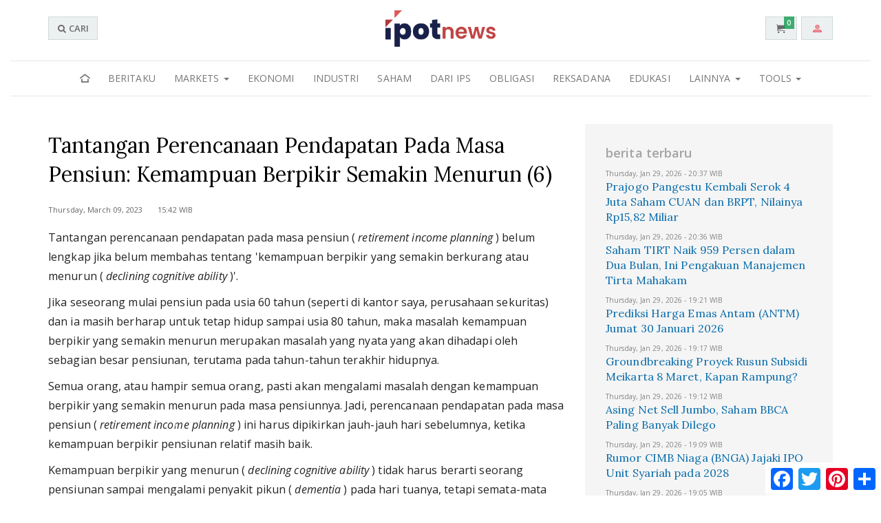

--- FILE ---
content_type: text/html; charset=UTF-8
request_url: https://www.ipotnews.com/ipotnews/newsDetail.php?jdl=Tantangan_Perencanaan_Pendapatan_Pada_Masa_Pensiun__Kemampuan_Berpikir_Semakin_Menurun_(6)&news_id=162212&group_news=IPOTNEWS&taging_subtype=FINANCIALPLANNINGEDUCATION&name=&search=y_general&q=perencanaan%20pensiun,&halaman=1
body_size: 14231
content:


<!DOCTYPE HTML>
<!--[if IE 7 ]>    <html lang="en" class="no-js ie7"> <![endif]-->
<!--[if IE 8 ]>    <html lang="en" class="no-js ie8"> <![endif]-->
<!--[if IE 9 ]>    <html lang="en" class="no-js ie9"> <![endif]-->
<!--[if (gt IE 9)|!(IE)]><!-->
<html lang="id" class="no-js">
<!--<![endif]-->

<head>

	<!-- START META SECTION -->
	<meta http-equiv="Content-Type" content="text/html; charset=utf-8"/>
	<title>Tantangan Perencanaan Pendapatan Pada Masa Pensiun: Kemampuan Berpikir Semakin Menurun (6)</title>

	<link rel="canonical"  href="https://www.indopremier.com/ipotnews/newsDetail.php?jdl=Tantangan_Perencanaan_Pendapatan_Pada_Masa_Pensiun__Kemampuan_Berpikir_Semakin_Menurun_(6)&news_id=162212&group_news=IPOTNEWS&news_date=&taging_subtype=FINANCIALPLANNINGEDUCATION&name=&search=y_general&q=perencanaan pensiun,&halaman=1" />

	<meta name="keywords" content="Berita Investasi dan Keuangan"/>
	<meta name="author" content="PT INDO PREMIER SECURITIES"/>
	<meta name="robots" content="index follow"/>
	<meta name="description" content='Tantangan perencanaan pendapatan pada masa pensiun (retirement income planning) belum lengkap jika belum membahas tentang ‘kemampuan berpikir yang semakin berkurang atau menurun (declining cognitive ability)’.'/>
	
	<!--NEW META-->
	<!-- Search Engine -->
	<meta name="image" content="https://www.indopremier.com/ipotnews/img/default1.jpg">
	<!-- Schema.org for Google -->
	<meta itemprop="image" content="https://www.indopremier.com/ipotnews/img/default1.jpg">
	<!-- Twitter -->
	<meta name="twitter:card" content="summary" />
	<meta name="twitter:site" content="@IpotNews" />
	<meta name="twitter:site:id" content="@IpotNews" />
	<meta name="twitter:creator" content="@IpotNews" />
	<meta name="twitter:description" content="Tantangan perencanaan pendapatan pada masa pensiun (retirement income planning) belum lengkap jika belum membahas tentang ‘kemampuan berpikir yang semakin berkurang atau menurun (declining cognitive ability)’." />
	<!-- Twitter - Article -->
	<!-- Open Graph general (Facebook, Pinterest & Google+) -->
	<meta property="og:image" content="https://www.indopremier.com/ipotnews/img/default1.jpg">
	<meta property="og:image:type" content="image/jpeg" />
	<meta property="og:title" content="Tantangan Perencanaan Pendapatan Pada Masa Pensiun: Kemampuan Berpikir Semakin Menurun (6)" />
	<meta property="og:description" content="Tantangan perencanaan pendapatan pada masa pensiun (retirement income planning) belum lengkap jika belum membahas tentang ‘kemampuan berpikir yang semakin berkurang atau menurun (declining cognitive ability)’." />
	<meta property="og:site_name" content="IPOTNEWS">
	<meta property="fb:admins" content="1706256429592842">
	<meta property="og:type" content="article">
	
	<!-- Open Graph - Article -->
	<meta property="article:section" content="perencanaan pensiun,">
	<meta property="article:published_time" content="2023-03-09 15:42:15">
	<meta property="article:author" content="PT INDO PREMIER SECURITIES">
	<meta property="article:tag" content="FINANCIALPLANNINGEDUCATION">
	
	

	




<!--Mobile -->
<meta name="viewport" content="width=device-width, initial-scale=1.0 user-scalable=no" />
<meta name="apple-mobile-web-app-status-bar-style" content="black" />
<meta name="GOOGLEBOT" content="index follow"/>
<meta name="apple-mobile-web-app-capable" content="yes" />

<!--Favicon -->
<link rel="shortcut icon" href="img/favicon/favicon.ico" type="image/x-icon" />
<link rel="apple-touch-icon" href="img/favicon/apple-touch-icon.png" />
<link rel="apple-touch-icon" sizes="57x57" href="img/favicon/apple-touch-icon-57x57.png" />
<link rel="apple-touch-icon" sizes="72x72" href="img/favicon/apple-touch-icon-72x72.png" />
<link rel="apple-touch-icon" sizes="76x76" href="img/favicon/apple-touch-icon-76x76.png" />
<link rel="apple-touch-icon" sizes="114x114" href="img/favicon/apple-touch-icon-114x114.png" />
<link rel="apple-touch-icon" sizes="120x120" href="img/favicon/apple-touch-icon-120x120.png" />
<link rel="apple-touch-icon" sizes="144x144" href="img/favicon/apple-touch-icon-144x144.png" />
<link rel="apple-touch-icon" sizes="152x152" href="img/favicon/apple-touch-icon-152x152.png" />
<link rel="apple-touch-icon" sizes="180x180" href="img/favicon/apple-touch-icon-180x180.png" />



<!--/ END META SECTION -->

<!-- CSS mandatory -->
	<link rel="stylesheet" href="../allwebcore/css/min-jquery-ui.css">
	<link rel="stylesheet" href="../allwebcore/css/min-framework.css">
	<link rel="stylesheet" href="../allwebcore/css/min-layout.css">
	<link rel="stylesheet" href="../allwebcore/css/min-uielement.css">
	<link rel="stylesheet" href="../allwebcore/js/scrollbar/jquery.scrollbar.css">
	<link rel="stylesheet" href="../allwebcore/css/glyphicons.css">
	<link rel="stylesheet" href="../allwebcore/css/min-added.css">
	<link rel="stylesheet" href="../allwebcore/fonts/font-awesome-4.2.0/css/font-awesome.min.css" />
	<link rel="stylesheet" href="../allwebcore/js/mmenu/jquery.mmenu.all.css">
	<link href="//fonts.googleapis.com/css?family=Lora:400,400i,700,700i|Open+Sans:300,300i,400,400i,600,600i" rel="stylesheet">
<!-- END STYLESHEETS -->

<!-- modernizr script -->
<script type="text/javascript" src="../allwebcore/js/modernizr.js"></script>
<!--/ modernizr script -->

<!-- Mandatory JS -->
<script type="text/javascript" src="../allwebcore/js/framework.js"></script>
<script type="text/javascript" src="../allwebcore/js/scrollbar/jquery.scrollbar.min.js"></script>
<script type="text/javascript" src="../allwebcore/js/mmenu/jquery.mmenu.all.min.js"></script>
<script type="text/javascript" src="../allwebcore/js/mmenu/jquery.mmenu.bootstrap.min.js"></script>
<script type="text/javascript" src="../allwebcore/js/allwebpages.js"></script>
<script type="text/javascript" src="../allwebcore/js/jquery.eventsource.js"></script>
<script type="text/javascript" src="../ipotnews/js/allipotnews.js?dt=1.6"></script> 
<!--/ Mandatory JS -->



<!-- Optional Page CSS -->
<!-- / Optional Page CSS -->

<!-- Theme CSS -->
<link rel="stylesheet" href="../ipotnews/css/theme-ipotnews.css">
<!-- / Theme CSS -->

<!-- Global site tag (gtag.js) - Google Analytics -->
<script async src="https://www.googletagmanager.com/gtag/js?id=UA-111532110-1"></script>
<script>
  window.dataLayer = window.dataLayer || [];
  function gtag(){dataLayer.push(arguments);}
  gtag('js', new Date());

  gtag('config', 'UA-111532110-1');
</script>



	<!-- Global site tag (gtag.js) - Google Analytics -->
	<script>
	  window.dataLayer = window.dataLayer || [];
	  function gtag(){dataLayer.push(arguments);}
	  gtag('js', new Date());

	  gtag('config', 'UA-111532110-2');
	</script>
 


<!--POP DETAIL ITEM-->
<div id="login_modal" class="modal fade" tabindex="-1" role="dialog">
<div id="login_modal_container" class="container">
	
	<div class="clearfix mt20 mb20"></div>
	<div class="">
		<div class="col-lg-4 col-lg-offset-4 col-md-6 col-md-offset-3 col-sm-6 col-sm-offset-3">
			<div class="panel">
				<div class="panel-body pa20">
					<div class="text-warning text-center fsize20"><i class="ico-warning2 fa-3x"></i></div>
					<h3 class="text-center mb10">Member Only</h3>
					<h5 class="text-center mt0">Silahkan Login Atau Register</h5>
					<div class="clearfix mt20"></div>
					<div class="row">
						<div class="col-lg-12">
							<div class="clearfix">
								<div class="form-stack has-icon pull-left">
									<input name="username" id="username" class="form-control input-lg" placeholder="Login ID" type="text" onkeypress="if(event.keyCode == 13){$( '#password' ).focus();}" maxlength="16">
									<i class="ico-user2 form-control-icon"></i>
								</div>
								<div class="clearfix mb15"></div>
								<div class="form-stack has-icon pull-left">
									<input name="password" id="password" class="form-control input-lg" placeholder="Password" type="password" onkeypress="if(event.keyCode == 13){procesLogin('stay');}">
									<i class="ico-lock2 form-control-icon"></i>
								</div>
							</div>

							<div id="error-container" class="text-danger mb15"></div>

							<div id="mainLoginShowCaptcha" style="display:none" class="panel widget pa5 pb10">
								<p class="text-default text-center mb5">Image Verification</p>
								<div class="table-layout nm">
									<div class="col-xs-6 pr5">
										<input id="frmCaptchaRandomId" name="frmCaptchaRandomId" value="115" type="hidden">
										<span id="spanImageCaptchaLoginMain" ><img src="../allwebcore/include/image_captcha.php?seqcaptcha=115" class="img-responsive" style="height:80px;"></span>
									</div>
									<div class="col-xs-6 pl5">
										<input class="form-control mb10" id="frmCaptchaLogin" main="frmCaptchaLogin" value="" type="text">
										<button class="btn btn-default btn-block" type="button" onClick="reloadImageCaptchaLogin('mainlogin');">Reload Image</button>
									</div>
								</div>
							</div>
							<button type="button" onclick="procesLogin('stay');" class="btn btn-primary btn-block btn-lg"><span class="semibold">LOGIN</span></button>
						</div>
					</div>					
					
					<div class="clearfix"></div>
					<hr>
					<div class="clearfix"></div>
					<div class="table-layout nm">
						<div class="col-xs-9">
							<p class="nm"><a class="text-default" href="../ipotmember/forgetpassword.php">Forget Password</a></p>
							<p class="nm semibold"><a class="" href="../ipotmember/register_new.php">Register Here</a></p>
						</div>
						<div class="col-xs-3 text-right">
							<a class="text-danger" href="javascript:void(0)" data-dismiss="modal" onClick="removeLoginModal()"><i class="ico-remove"></i> close</a>
						</div>
					</div>
					
					
				</div>
			</div>
		</div>
	</div>
</div>
</div>
	

<!-- =======================
======SCRIPT MODULE=========
============================-->
<script src="../../../../ipotmember/js/login.js"></script>





	
	<script src="https://apis.google.com/js/client:plusone.js" type="text/javascript"></script>

	<link rel="stylesheet" href="../allwebcore/js/jsSocial/jssocials.css">
	<link rel="stylesheet" href="../allwebcore/js/jsSocial/jssocials-theme-classic.css">
	
	
	<script src="../allwebcore/js/jsSocial/client.js?onload=load"></script>
	
	
</head>

<body>

	
	<div class="clearfix">
		
	


<!-- START Header -->
<div id="navnews" class="navbar-fixed-top">
	<div class="container">
		<div  class="table-layout nm">
			<div class="col-xs-4 col-md-3 col-lg-2">
				<div id="searchDeskContainer" class="hidden-xs hidden-sm" style="display: none">
					<div class="input-group">
						<input type="text" class="form-control" placeholder="Nama saham, reksadana atau kata bebas...." id="newsSmartSearch2" onkeypress="if (event.keyCode==13){window.location.href = 'newsSmartSearch.php?code=' + $(this).val() ;return false}" onClick="runSearchBar();" maxlength="30" autocomplete="on">
						<span class="input-group-btn">
																<a href="newsSmartSearch.php" class="btn btn-default" onclick="if($('#freeText_LG').is(':checked')){window.location.href = 'newsPagesSearch.php' + '?q=' + $('#newsSmartSearch2').val() ;return false;} else {window.location.href = $(this).attr('href') + '?code=' + $(this).closest('.input-group').find('input[type=\'text\']').val() ;return false;}"><i class="ico-search3"></i></a>
															</span>
					</div>
					<div class="searchSpanText" style="display:none ">
						<div class="checkbox mb0 mt5">
							<label>
								<input id="freeText_LG" type="checkbox"> cari sebagai kata bebas
							</label>
						</div>
					</div>
				</div>

				
				<button type="button" class="btn btn-default hidden-xs hidden-sm" onMouseOver="$(this).hide();$('#searchDeskContainer').show();"><i class="ico-search"></i> CARI</button>
				
				<a id="menuBtnNav" href="#ipotnewsMainMenu" class="btn btn-default hidden-lg hidden-md"><i class="ico-paragraph-justify3"></i></a>
				<button id="searchBtnNav" type="button" class="btn btn-default hidden-lg hidden-md" onClick="openSearchBar();"><i class="ico-search"></i> <span class="hidden-xs">CARI</span></button>
			</div>
			<div class="col-xs-4 col-md-6 col-lg-8">
				<div class="logo-brand text-center">
					<a href="../ipotnews" class="mh-auto">
						<img src="img/n1_ipotnews.png?dt=2" class="img-responsive hidden-xs hidden-sm mh-auto">
					</a>

					<a href="../ipotnews" class="mh-auto">
						<img src="img/n1_ipotnews_w.png?dt=2" class="img-responsive visible-xs visible-sm mh-auto">
					</a>
				</div>
			</div>
			<div class="col-xs-4 col-md-3 col-lg-2 text-right">		
				<button id="cartBtnNav" type="button" class="btn btn-default navbar-btn" onClick="showCartList();">
					<div class="countFunds" >0</div>
					<i class="ico-cart"></i>
				</button>

				<button id="memberBtnNav" type="button" class="btn btn-default navbar-btn" data-toggle="sidebar" data-direction="rtl">
										<i class="ico-user5 text-danger hidden-sm hidden-xs"></i>
					<i class="ico-user8 hidden-md hidden-lg"></i>
									</button>		
			</div>
		</div>
	</div>
</div>
          			
<div class="container-fluid hidden-xs hidden-sm">
	<div id="navbarIpotnews" class="navbar navbar-default">
		<div class="collapse navbar-collapse" id="ipotnewsMainMenu">
			<ul class="nav navbar-nav navbar-news">
	<li class="hidden-xs hidden-sm"><a href="../ipotnews"><i class="ico-home6"></i></a></li>
	
	<!--NEED TAGGING-->
	<li class=""><a href="nw-beritaku.php">Beritaku</a></li>
	
	<li class="dropdown ">
        <a href="#" class="dropdown-toggle" data-toggle="dropdown" role="button" aria-haspopup="true" aria-expanded="false">Markets <span class="caret"></span></a>
		<ul class="dropdown-menu" role="menu">
			<li><a href="nw-markets.php">All Markets</a></li>
			<li class="divider"></li>
			<li><a href="nw-markets.php?page=allmarket&level4=developed">Developed Market</a></li>
			<li><a href="nw-markets.php?page=allmarket&level4=emerging">Emerging Market</a></li>
			<li><a href="nw-markets.php?page=allmarket&level4=jci">Indonesia Market</a></li>
			<li><a href="nw-valuta.php?level4=currencies">Valuta</a></li>
			<li><a href="nw-komoditas.php?level4=komoditi">Komoditas</a></li>
		</ul>
	</li>
	
	<li class=""><a href="nw-ekonomi.php?level4=economy">Ekonomi</a></li>
	<li class=""><a href="nw-industri.php?level4=industries">Industri</a></li>	
	<li class=""><a href="nw-saham.php?level4=stocks">Saham</a></li>
	<li class=""><a href="nw-ips.php?level4=ipsnews">Dari IPS</a></li>
	<li class=""><a href="nw-obligasi.php?level4=bonds">Obligasi</a></li>
	<li class=""><a href="nw-reksadana.php?level4=funds">Reksadana</a></li>
	<li class=""><a href="nw-edukasi.php">Edukasi</a></li>
		
	<li class="dropdown ">
        <a href="#" class="dropdown-toggle" data-toggle="dropdown" role="button" aria-haspopup="true" aria-expanded="false">Lainnya <span class="caret"></span></a>
		<ul class="dropdown-menu pull-right" role="menu">
			<li><a href="nw-lainnya.php?level4=capitalmarketregulations">Regulasi</a></li>
			<li><a href="nw-lainnya.php?level4=law">Hukum</a></li>
			<li><a href="nw-lainnya.php?level4=politics">Politik</a></li>
		</ul>
	</li>
	<!-- END NEED TAGGING-->	
	
	
	<li class="dropdown ">
        <a href="#" class="dropdown-toggle" data-toggle="dropdown" role="button" aria-haspopup="true" aria-expanded="false">Tools <span class="caret"></span></a>
		<ul class="dropdown-menu pull-right" role="menu">
			<li class="pl15 pt15 semibold text-primary fsize14">Fitur Umum</li>
			<li>
				<a href="fitur.php?page=multigunachart">Multiguna Chart</a>
			</li>
			<li>
				<a href="fitur.php?page=tablegainorloss">Table Gain or Loss</a>
			</li>
			<li class="pl15 pt15 semibold text-primary fsize14">Kalkulator</li>
			<li>
				<a href="calculator.php?page=compounding">Bunga Berbunga</a>
			</li>
			<li>
				<a href="calculator.php?page=savinggoal">Pemenuhan Impian</a>
			</li>
			<li>
				<a href="calculator.php?page=timevalue">Nilai Waktu Uang</a>
			</li>
			<li>
				<a href="calculator.php?page=simulator">Simulasi Kredit</a>
			</li>
		</ul>
	</li>
	
	
</ul>


	




		</div>
	</div>
</div>
           			



<!--/ END Header -->



<div id="showhidebasket" class="widget panel panel-default nm" style="overflow:visible; display:none">
	<div class="panel-heading">
		<div class="panel-toolbar">
			<h4 class="nm semibold"> My Basket </h4>
		</div>
		<div class="panel-toolbar text-right">
			<a href="javascript:void(0);" class="close" onClick="hideCartList();"><i class="fa fa-remove"></i></a>
		</div>
	</div>
	
	<div id="cart-list"></div>
</div>


		<!-- START Sidebar (right) -->
<aside class="sidebar sidebar-right">

	<div class="offcanvas-container" data-toggle="offcanvas" data-options='{"openerClass":"offcanvas-opener", "closerClass":"offcanvas-closer"}'>

		<div class="offcanvas-wrapper">
		
						<!-- Header -->
			<div class="header pl0 pr0 text-center">
				<h5 class="mb0 mt5">Welcome</h5>
			</div>
			<!--/ Header -->
			
			<div class="content slimscroll pb25" style="position: relative">
				<hr class="nm">
				<div class="container-fluid mt20">
					<div class="row mincol-5 nm">
						<div class="col col-sm-12 text-center">
							<a href="../ipotmember" class="btn btn-primary btn-lg btn-block mt10 mb20" rel="tooltip" title="Login">
								<i class="ico-lock"></i> LOGIN
							</a>
						</div>
						<div class="col col-sm-12 text-center">
							<a href="../ipotmember/register_new.php" class="btn btn-success btn-block mt20 mb20" rel="tooltip" title="Register" onClick="ga('send', 'event', { 'eventCategory': 'Opening Account', 'eventAction': 'Open An Account', 'eventLabel': 'Umum - Online'});">
								<i class="ico-signup"></i> REGISTER
							</a>
						</div>
					</div>
				</div>
			</div>
				
				
			
			
		</div>

	</div>

</aside>
<!--/ END Sidebar (right) -->

		<!-- START Main -->
		<section class="startcontent">
			<div class="clearfix mt10"></div>

			<link rel="stylesheet" href="../allwebcore/js/datatables/css/datatables.css">
<link rel="stylesheet" href="../ipotstock/css/forStock.css">



<div class="clearfix"></div>


<section class="section pt10 bgcolor-white">
	<div class="container ">
		<div class="row">
			<div class="col-sm-8">
				<div class="newsContent">
					<div class="mb20">
						<dl class="listNews">

							<dt>
								Tantangan Perencanaan Pendapatan Pada Masa Pensiun: Kemampuan Berpikir Semakin Menurun (6)							</dt>

							<div class="clearfix mb20">
								<small>
									Thursday, March 09, 2023 &nbsp;&nbsp;&nbsp;&nbsp;&nbsp; 15:42 WIB								</small>
							</div>
							
							<article>
											
								
								<br>Tantangan perencanaan pendapatan pada masa pensiun (&nbsp;<em>retirement income planning</em>&nbsp;) belum lengkap jika belum membahas tentang 'kemampuan berpikir yang semakin berkurang atau menurun (&nbsp;<em>declining cognitive ability</em>&nbsp;)'.<br>Jika seseorang mulai pensiun pada usia 60 tahun (seperti di kantor saya, perusahaan sekuritas) dan ia masih berharap untuk tetap hidup sampai usia 80 tahun, maka masalah kemampuan berpikir yang semakin menurun merupakan masalah yang nyata yang akan dihadapi oleh sebagian besar pensiunan, terutama pada tahun-tahun terakhir hidupnya.<br>Semua orang, atau hampir semua orang, pasti akan mengalami masalah dengan kemampuan berpikir yang semakin menurun pada masa pensiunnya. Jadi, perencanaan pendapatan pada masa pensiun (&nbsp;<em>retirement income planning</em>&nbsp;) ini harus dipikirkan jauh-jauh hari sebelumnya, ketika kemampuan berpikir pensiunan relatif masih baik.<br>Kemampuan berpikir yang menurun (&nbsp;<em>declining cognitive ability</em>&nbsp;) tidak harus berarti seorang pensiunan sampai mengalami penyakit pikun (&nbsp;<em>dementia</em>&nbsp;) pada hari tuanya, tetapi semata-mata suatu kenyataan bahwa pensiunan telah mengalami penurunan pada kualitas berpikirnya (bernalar) pada usia lanjut.<br>Sebagai contoh, seorang pensiunan mungkin akan merasa sudah terlalu tua untuk mencoba mengerti mengenai pergerakan harga instrumen pendapatan tetap (&nbsp;<em>fixed income securities</em>&nbsp;). Seorang pensiunan mungkin tidak mengerti mengapa harga instrumen pendapatan tetap bergerak berbanding terbalik dengan pergerakan harga suku bunga yang berlaku di pasar. Semakin tinggi suku bunga (&nbsp;<em>interest rate</em>&nbsp;), akan semakin rendah harga instrumen pendapatan tetap.<br>Atau, pensiunan mungkin sulit memahami sifat-sifat instrumen ekuitas, di antaranya sebagai sarana lindung nilai (&nbsp;<em>hedging</em>&nbsp;) terhadap inflasi. Apalagi jika pensiunan ditanya tentang faktor-faktor yang mempengaruhi angka inflasi, serta hubungan antara inflasi dengan harga saham? Atau, pertanyaan yang lebih sulit.. berapakah perkiraan terbaiknya tentang angka inflasi tahun ini? Mengapa?<br>Kemampuan berpikir yang semakin menurun (&nbsp;<em>declining cognitive ability</em>&nbsp;) adalah gejala umum yang akan dihadapi oleh sebagian, kalau bukan semua, pensiunan. Kemampuan berpikir yang menurun akan mempengaruhi kualitas pengambilan keputusan keuangan dan menghambat kemampuan manajemen portofolio.<br>Untuk pensiunan, semakin tua usianya, akan semakin sulit baginya untuk mengambil keputusan yang baik tentang investasi portofolio dan keputusan untuk penarikan dana yang berkelanjutan (&nbsp;<em>sustainable</em>&nbsp;) pada usia lanjut.<br>Sedikit menambah persoalan atas kemampuan berpikir yang semakin menurun ini, adalah kenyataan di masyarakat kita saat ini bahwa ada banyak pasangan yang tidak terbuka untuk urusan dana pensiun dan perencanaan pendapatan pada masa pensiun. Hal ini terutama terjadi pada keluarga-keluarga tradisional dengan satu pihak saja (suami) yang bekerja sebagai sumber penghasilan keluarga (termasuk keluarga penulis juga).<br>Pada keluarga-keluarga seperti ini, urusan mencari uang dan urusan investasi, termasuk urusan manajemen portofolio dan penarikan dana investasi dari portofolio, biasanya hanya diurus oleh pihak suami saja. Pihak istri tidak ikut campur mengenai masalah manajemen portofolio dan masalah pengelolaan dana pensiun, untuk berbagai alasan. <br>Hal ini akan menimbulkan masalah apabila pihak yang mengurusi manajemen portofolio dan penarikan dana pensiun (pihak suami) suatu ketika meninggal dunia, dan pihak istrinya tidak memiliki pengetahuan yang cukup untuk mengelola portofolio. Pdahal penarikan dana dari portofolio perlu dilakukan dengan cara yang bijaksana sehingga dana pensiun yang ada cukup untuk mencapai tujuan investasi dalam masa pensiun yaitu 4L (&nbsp;<em>lifestyle, longetivity, legacy, liquidity</em>&nbsp;).<br>Untuk memenuhi tujuan penarikan dana dalam masa pensiun untuk urusan gaya hidup (&nbsp;<em>lifestyle</em>&nbsp;), misalnya, maka portofolio dana pensiun hanya boleh diambil secukupnya untuk dipakai sampai ia (pihak istri yang ditinggalkan) meninggal dunia. Tanpa pengetahuan investasi yang memadai, pihak istri (ahli waris) yang tidak siap dapat menjadi sasaran penipuan investasi oleh pihak-pihak yang tidak bertanggung jawab.<strong>&nbsp;<em> </em>&nbsp;</strong><br><strong>&nbsp;<em>Oleh: Fredy Sumendap, CFA</em>&nbsp;</strong><br>								
											
										<br>Sumber : IPS<br >
											
															</article>

						</dl>
						

						<div class="clearfix">
							<hr class="mt5 mb5">
							<div class="pt5 pb5 fsize15">	
								<strong><a class="" href="/ipotmember/register_new.php"><i class="ico-chevron-right"></i> BUKA AKUN</a><div class="mt5 mb5"></div><a class="" href="/ipotgo/listsaham.php" target="_blank"><i class="ico-chevron-right"></i> BELI SAHAM DAN ETF</a><div class="mt5 mb5"></div><a class="" href="/ipotgo/reksadana.php?page=list" target="_blank"><i class="ico-chevron-right"></i> BELI REKSADANA</a></strong>
							</div>
						</div>

						<div class="clearfix">
											
							
							<hr class="mt5 mb5 hidden-xs">
						</div>

						<div class="clearfix"></div>

						<div id="endartikel_container" class="mt15">
							<div class="table-layout nm">
								<div class="col-xs-2">
									<a href="javascript:void(0);" class="btn btn-inverse btnBacknews pull-left" onClick="goBackward();"><i class="ico-chevron-left"></i><span class="hidden-xs">&nbsp;BACK</span></a>
									<!-- AddToAny BEGIN -->
									<div class="a2a_kit a2a_kit_size_32 a2a_floating_style a2a_default_style" style="bottom:0px; right:0px;">
									    <a class="a2a_button_facebook"></a>
									    <a class="a2a_button_twitter"></a>
									    <a class="a2a_button_pinterest"></a>
									    <a class="a2a_dd" href="https://www.addtoany.com/share"></a>
									</div>

									<!-- AddToAny END -->

								</div>
																<div class="col-xs-10">
									<div id="share_news" class="pull-right"></div>
								</div>
															</div>
						</div>

					</div>
				</div>
			</div>


			<div class="col-sm-4">
								<hr class="visible-xs">
				<div class="clearfix newsonright">
					<h5 class="subnewstitle">berita terbaru</h5>
					<div class="listMoreLeft">
						<div class="clearfix mt5 visible-xs"></div>
						<div class="keeptogether"><dl class="listNews"><small>Thursday, Jan 29, 2026 - 20:37 WIB</small><dt><a href="newsDetail.php?jdl=Prajogo_Pangestu_Kembali_Serok_4_Juta_Saham_CUAN_dan_BRPT__Nilainya_Rp15_82_Miliar&news_id=483987&group_news=RESEARCHNEWS&taging_subtype=BRPT&name=&search=y_general&q=Barito Pacific&halaman=1">Prajogo Pangestu Kembali Serok 4 Juta Saham CUAN dan BRPT, Nilainya Rp15,82 Miliar</a></dt></dl></div><div class="keeptogether"><dl class="listNews"><small>Thursday, Jan 29, 2026 - 20:36 WIB</small><dt><a href="newsDetail.php?jdl=Saham_TIRT_Naik_959_Persen_dalam_Dua_Bulan__Ini_Pengakuan_Manajemen_Tirta_Mahakam&news_id=483986&group_news=RESEARCHNEWS&taging_subtype=TIRT&name=&search=y_general&q=Tirta Mahakam Resources&halaman=1">Saham TIRT Naik 959 Persen dalam Dua Bulan, Ini Pengakuan Manajemen Tirta Mahakam</a></dt></dl></div><div class="keeptogether"><dl class="listNews"><small>Thursday, Jan 29, 2026 - 19:21 WIB</small><dt><a href="newsDetail.php?jdl=Prediksi_Harga_Emas_Antam_(ANTM)_Jumat_30_Januari_2026&news_id=483985&group_news=RESEARCHNEWS&taging_subtype=ANTM&name=&search=y_general&q=Aneka Tambang&halaman=1">Prediksi Harga Emas Antam (ANTM) Jumat 30 Januari 2026</a></dt></dl></div><div class="keeptogether"><dl class="listNews"><small>Thursday, Jan 29, 2026 - 19:17 WIB</small><dt><a href="newsDetail.php?jdl=Groundbreaking_Proyek_Rusun_Subsidi_Meikarta_8_Maret__Kapan_Rampung__&news_id=483984&group_news=RESEARCHNEWS&taging_subtype=PROPERTY&name=&search=y_general&q=Asosiasi Pengembang Perumahan dan Permukiman Seluruh Indonesia,Apersi,apartment,kpr,mall,morgage,pasar rakyat,pasar tradisional,pemukiman,pemukiman kumuh,perhotelan,perkantoran,permukiman,perum perumnas,perumahan,perumahan murah terpadu,perumahan rakyat tapak sejahtera,perumahan swadaya,properti,properti,property,real estate,rumah masyarakat berpenghasilan rendah,rumah mbr,rumah murah,rumah sangat murah,rumah sehat sederhana,rumah sejahtera tapak,rumah susun,rusun,rusunami,rusunawa,ruu pengadaan tanah,tak layak huni,tingkat hunian,uu no 1/2011,Ketua Umum Real Estat Indonesia,apartemen,hipotik,kemenpera,kpa,menpera,menteri perumahan rakyat,pasar modern&halaman=1">Groundbreaking Proyek Rusun Subsidi Meikarta 8 Maret, Kapan Rampung? </a></dt></dl></div><div class="keeptogether"><dl class="listNews"><small>Thursday, Jan 29, 2026 - 19:12 WIB</small><dt><a href="newsDetail.php?jdl=Asing_Net_Sell_Jumbo__Saham_BBCA_Paling_Banyak_Dilego&news_id=483983&group_news=RESEARCHNEWS&taging_subtype=EMAS&name=&search=y_general&q=Merdeka Gold Resources&halaman=1">Asing Net Sell Jumbo, Saham BBCA Paling Banyak Dilego</a></dt></dl></div><div class="keeptogether"><dl class="listNews"><small>Thursday, Jan 29, 2026 - 19:09 WIB</small><dt><a href="newsDetail.php?jdl=Rumor_CIMB_Niaga_(BNGA)_Jajaki_IPO_Unit_Syariah_pada_2028&news_id=483982&group_news=RESEARCHNEWS&taging_subtype=BNGA&name=&search=y_general&q=Bank CIMB Niaga&halaman=1">Rumor CIMB Niaga (BNGA) Jajaki IPO Unit Syariah pada 2028</a></dt></dl></div><div class="keeptogether"><dl class="listNews"><small>Thursday, Jan 29, 2026 - 19:05 WIB</small><dt><a href="newsDetail.php?jdl=Indonesia_Market_Summary_(29_01_2026)&news_id=212495&group_news=IPOTNEWS&taging_subtype=WMRESEARCH&name=&search=y_general&q=IHSG&halaman=1">Indonesia Market Summary (29/01/2026)</a></dt></dl></div><div class="keeptogether"><dl class="listNews"><small>Thursday, Jan 29, 2026 - 17:26 WIB</small><dt><a href="newsDetail.php?jdl=10_Saham_Top_Gainer_Kamis_29_Januari_2026__Ada_Emiten_Prajogo_Pangestu&news_id=483981&group_news=RESEARCHNEWS&taging_subtype=IMPC&name=&search=y_general&q=Impack Pratama Industri&halaman=1">10 Saham Top Gainer Kamis 29 Januari 2026, Ada Emiten Prajogo Pangestu</a></dt></dl></div><div class="keeptogether"><dl class="listNews"><small>Thursday, Jan 29, 2026 - 17:18 WIB</small><dt><a href="newsDetail.php?jdl=Perubahan_Kepemilikan_Saham TOWR__Jual&news_id=212494&group_news=IPOTNEWS&taging_subtype=MARKETOVERVIEW&name=&search=y_general&q=TOWR&halaman=1">Perubahan Kepemilikan Saham TOWR, Jual</a></dt></dl></div><div class="keeptogether"><dl class="listNews"><small>Thursday, Jan 29, 2026 - 17:13 WIB</small><dt><a href="newsDetail.php?jdl=Perubahan_Kepemilikan_Saham BRPT__Beli&news_id=212493&group_news=IPOTNEWS&taging_subtype=KEPEMILIKANSAHAM&name=&search=y_general&q=brpt&halaman=1">Perubahan Kepemilikan Saham BRPT, Beli</a></dt></dl></div>					</div>
					<div class="clearfix text-right mt20">
						<a href="newsPages.php?level4=terbaru" class="morenews_link">MORE <i class="glyphicons glyphicons-plus"></i></a>
					</div>
					<div class="clearfix"></div>
				</div>

							</div>
		</div>


		<div style="display:none;">
					</div>

	</div>
</section>




<div class="modal" id="stockInfoContainer" tabindex="-1" role="dialog">
	<div id="stockInfoContent" class="modal-dialog" role="document">
	</div>
</div>


<div class="modal" id="popInfoModal" tabindex="-1" role="dialog">
	<div id="popInfoSize" class="modal-dialog" role="document">
		
		<div class="panel panel-default">
			<div class="panel-heading clearfix pa5 pr10">
				<table width="100%" cellspacing="0" cellpadding="0" border="0">
					<tbody>
						<tr>
							<td nowrap="nowrap"><span id="popInfoTitle">&nbsp;</span></td>
							<td width="30" align="right"><button type="button" class="close " data-dismiss="modal" aria-label="Close"><i class="fa fa-remove"></i></button></td>
						</tr>
					</tbody>
				</table>
			</div>
			<div class=" clearfix pa5 pr10">
				<table width="100%" border="0" cellspacing="0" cellpadding="0">
					<tbody>
						<tr>
							<td width="110">
								<input class="stockinput-orderbook codeinput" value="" type="text" onkeypress="if (event.keyCode==13){stockInfoSwitch($(this).val());return false}" onclick="autoCompletChart($('#popInfoTitle').html());"  autocomplete="off" id="stockInfoCode">
							</td>
							<td>&nbsp;</td>
							<td width="30" align="right">&nbsp;</td>
						</tr>
					</tbody>
				</table>
			</div>
			
			<div class="panel-collapse pull out">
				<div id="popInfoContent"></div>
			</div>
		</div>
		
		
	</div>
</div>

<!-- =======================
======SCRIPT MODULE=========
============================-->
<script src="../../../../module/saham/js/stockInfoToInclude.js?v=3"></script>

<!-- One CLICK INCLUDE-->

<div class="modal" id="OneClickContainer" tabindex="-1" role="dialog">
	<div id="OneClickContent" class="modal-dialog" role="document">
	</div>
</div>


<!-- =======================
======SCRIPT MODULE=========
============================-->
<script src="../../../../module/saham/js/OneClickToInclude.js"></script>

<!--POP LEARN MORE-->
	<div class="modal " id="lmDanaTersediaFund" tabindex="-1" role="dialog">
		<div class="modal-dialog" role="document">
			<div class="panel widget">
				<div class="panel-body">
					<table width="100%" border="0" cellspacing="0" cellpadding="0" >
						<tbody>
							<tr>
								<td width="35"><i class="glyphicons glyphicons-circle-info text-primary fa-2x"></i></td>
								<td><button type="button" class="close " data-dismiss="modal" aria-label="Close"><i class="fa fa-remove"></i></button>
									<h4 class="nm fsize15 semibold text-primary">Dana Tersedia - IPOTFUND</h4></td>
							</tr>
							<tr>
								<td colspan="2"><hr class="mt10 mb10"></td>
							</tr>
							<tr>
								<td>&nbsp;</td>
								<td><p class="fsize14">Dana yang siap untuk digunakan untuk pembelian reksadana dan penarikan dana. Tanpa menimbulkan pembiayaan talangan.</p></td>
							</tr>
						</tbody>
					</table> 
					<hr class="mt10 mb10">
					<div class="clearfix"></div>
				</div>
			</div>
		</div>
	</div>
	
	<div class="modal " id="lmDanaTersediaStock" tabindex="-1" role="dialog">
		<div class="modal-dialog" role="document">
			<div class="panel widget">
				<div class="panel-body">
					<table width="100%" border="0" cellspacing="0" cellpadding="0" >
						<tbody>
							<tr>
								<td width="35"><i class="glyphicons glyphicons-circle-info text-primary fa-2x"></i></td>
								<td><button type="button" class="close " data-dismiss="modal" aria-label="Close"><i class="fa fa-remove"></i></button>
									<h4 class="nm fsize15 semibold text-primary">Dana Tersedia - IPOTSTOCK</h4></td>
							</tr>
							<tr>
								<td colspan="2"><hr class="mt10 mb10"></td>
							</tr>
							<tr>
								<td>&nbsp;</td>
								<td><p class="fsize14">Dana yang siap untuk digunakan untuk pembelian saham tanpa menimbulkan pembiayaan talangan. Tetapi berpotensi menimbulkan pembiayaan talangan apabila digunakan untuk pembelian reksadana atau penarikan kas.</p></td>
							</tr>
						</tbody>
					</table> 
					<hr class="mt10 mb10">
					<div class="clearfix"></div>
				</div>
			</div>
		</div>
	</div>
	
	
	<div class="modal " id="lmDanaTersediaTalangan" tabindex="-1" role="dialog">
		<div class="modal-dialog" role="document">
			<div class="panel widget">
				<div class="panel-body">
					<table width="100%" border="0" cellspacing="0" cellpadding="0" >
						<tbody>
							<tr>
								<td width="35"><i class="glyphicons glyphicons-circle-info text-primary fa-2x"></i></td>
								<td><button type="button" class="close " data-dismiss="modal" aria-label="Close"><i class="fa fa-remove"></i></button>
									<h4 class="nm fsize15 semibold text-primary">Dana Tersedia + Talangan Sementara</h4></td>
							</tr>
							<tr>
								<td colspan="2"><hr class="mt10 mb10"></td>
							</tr>
							<tr>
								<td>&nbsp;</td>
								<td><p class="fsize14">Dana yang berasal dari hasil penjualan dalam proses pembayaran (<em>unsettled</em>) dan belum diterima di Rekening Dana Investor (RDI).</p>
					<p class="fsize14">Yang dapat digunakan untuk pembelian dan penarikan dana pada hari yang sama (<em>same-day</em>). Penggunaan Talangan Sementara berpotensi menimbulkan pembiayaan talangan.</p>
					
					</td>
							</tr>
						</tbody>
					</table> 
					<hr class="mt10 mb10">
					<div class="clearfix"></div>
										
				</div>
			</div>
		</div>
	</div>
	
	<div class="modal " id="lmDanaTersediaTalanganRDPU" tabindex="-1" role="dialog">
		<div class="modal-dialog" role="document">
			<div class="panel widget">
				<div class="panel-body">
					<table width="100%" border="0" cellspacing="0" cellpadding="0" >
						<tbody>
							<tr>
								<td width="35"><i class="glyphicons glyphicons-circle-info text-primary fa-2x"></i></td>
								<td><button type="button" class="close " data-dismiss="modal" aria-label="Close"><i class="fa fa-remove"></i></button>
									<h4 class="nm fsize15 semibold text-primary">Dana Tersedia + Talangan Sementara + RDPU</h4></td>
							</tr>
							<tr>
								<td colspan="2"><hr class="mt10 mb10"></td>
							</tr>
							<tr>
								<td>&nbsp;</td>
								<td><p class="fsize14">Dana yang berasal dari :</p>
					<ol class="fsize14">
						<li class="mb15">Hasil penjualan dalam proses pembayaran (unsettled) dan belum diterima di Rekening Dana Investor (RDI), dan</li>
						<li class="mb15">Dana yang berasal dari instrumen reksadana pasar uang yang telah anda tentukan melalui halaman pembayaran dan penempatan otomatis sebagai instrumen setara kas.</li>
					</ol>
					<p class="fsize14">Yang dapat digunakan untuk pembelian dan penarikan dana pada hari yang sama (same-day). Penggunaan Talangan Sementara dan Reksadana Pasar Uang yang akan dijualkan secara otomatis sebagai pembayaran atas pembelian instrumen keuangan dan berpotensi menimbulkan pembiayaan talangan.</p>
					
					</td>
							</tr>
						</tbody>
					</table> 
					<hr class="mt10 mb10">
					<div class="clearfix"></div>
										
				</div>
			</div>
		</div>
	</div>
	
	<div class="modal " id="lmLimitFasilitasMin" tabindex="-1" role="dialog">
		<div class="modal-dialog" role="document">
			<div class="panel widget">
				<div class="panel-body">
					<table width="100%" border="0" cellspacing="0" cellpadding="0" >
						<tbody>
							<tr>
								<td width="35"><i class="glyphicons glyphicons-circle-info text-primary fa-2x"></i></td>
								<td><button type="button" class="close " data-dismiss="modal" aria-label="Close"><i class="fa fa-remove"></i></button>
									<h4 class="nm fsize15 semibold text-primary">Limit Fasilitas</h4></td>
							</tr>
							<tr>
								<td colspan="2"><hr class="mt10 mb10"></td>
							</tr>
							<tr>
								<td>&nbsp;</td>
								<td><p class="fsize14">Batas dana yang ditambah dengan valuasi saham sebagai jaminan sementara yang dapat digunakan untuk pembelian dan penarikan dana pada hari yang sama (<em>same-day</em>).</p>
								<p class="fsize14">Penggunaan Limit Fasilitas <strong>berpotensi menimbulkan pembiayaan talangan dan <em>forced-sell</em></strong> atas saham yang dijaminkan tersebut.</p>					
					</td>
							</tr>
						</tbody>
					</table> 
					<hr class="mt10 mb10">
					<div class="clearfix"></div>
										
				</div>
			</div>
		</div>
	</div>
	
	<div class="modal " id="lmLimitFasilitasMax" tabindex="-1" role="dialog">
		<div class="modal-dialog" role="document">
			<div class="panel widget">
				<div class="panel-body">
					<table width="100%" border="0" cellspacing="0" cellpadding="0" >
						<tbody>
							<tr>
								<td width="35"><i class="glyphicons glyphicons-circle-info text-primary fa-2x"></i></td>
								<td><button type="button" class="close " data-dismiss="modal" aria-label="Close"><i class="fa fa-remove"></i></button>
									<h4 class="nm fsize15 semibold text-primary">Limit Fasilitas (Maksimum)</h4></td>
							</tr>
							<tr>
								<td colspan="2"><hr class="mt10 mb10"></td>
							</tr>
							<tr>
								<td>&nbsp;</td>
								<td><p class="fsize14">Dana yang ditambah dengan valuasi saham sebagai jaminan sementara yang dapat digunakan untuk pembelian saham baru yang dinilai sebesar 100% (<em>maximum valuation</em>).</p>
								<p class="fsize14">Penggunaan Limit Fasilitas <strong>berpotensi menimbulkan pembiayaan talangan dan <em>forced-sell</em></strong> atas saham yang dijaminkan tersebut.</p>					
					</td>
							</tr>
						</tbody>
					</table> 
					<hr class="mt10 mb10">
					<div class="clearfix"></div>
										
				</div>
			</div>
		</div>
	</div>
	
	
	
	
	
	
	<div class="modal " id="lmDanaTersediaTalanganFasilitasFund" tabindex="-1" role="dialog">
		<div class="modal-dialog" role="document">
			<div class="panel widget">
				<div class="panel-body">
					<table width="100%" border="0" cellspacing="0" cellpadding="0" >
						<tbody>
							<tr>
								<td width="35"><i class="glyphicons glyphicons-circle-info text-primary fa-2x"></i></td>
								<td><button type="button" class="close " data-dismiss="modal" aria-label="Close"><i class="fa fa-remove"></i></button>
									<h4 class="nm fsize15 semibold text-primary">Dana Tersedia - IPOTFUND + Talangan Sementara + Fasilitas</h4></td>
							</tr>
							<tr>
								<td colspan="2"><hr class="mt10 mb10"></td>
							</tr>
							<tr>
								<td>&nbsp;</td>
								<td><p class="fsize14">Dana yang berasal dari valuasi saham sebagai jaminan sementara yang dapat digunakan untuk pembelian dan penarikan dana pada hari yang sama (same-day).</p>
					<p class="fsize14"> Penggunaan dana Fasilitas berpotensi menimbulkan pembiayaan talangan dan <em>forced-sell</em> atas saham yang dijaminkan tersebut.</p>	</td>
							</tr>
						</tbody>
					</table> 
					<hr class="mt10 mb10">
					<div class="clearfix"></div>					
									
				</div>
			</div>
		</div>
	</div>
	
	<div class="modal " id="lmDanaTersediaTalanganFasilitasStockMin" tabindex="-1" role="dialog">
		<div class="modal-dialog" role="document">
			<div class="panel widget">
				<div class="panel-body">
					<table width="100%" border="0" cellspacing="0" cellpadding="0" >
						<tbody>
							<tr>
								<td width="35"><i class="glyphicons glyphicons-circle-info text-primary fa-2x"></i></td>
								<td><button type="button" class="close " data-dismiss="modal" aria-label="Close"><i class="fa fa-remove"></i></button>
									<h4 class="nm fsize15 semibold text-primary">Dana Tersedia - IPOTSTOCK + Talangan Sementara + Fasilitas (Min)</h4></td>
							</tr>
							<tr>
								<td colspan="2"><hr class="mt10 mb10"></td>
							</tr>
							<tr>
								<td>&nbsp;</td>
								<td><p class="fsize14">Dana yang berasal dari valuasi saham sebagai jaminan sementara yang dapat digunakan untuk pembelian dan penarikan dana pada hari yang sama (same-day).</p>
					<p class="fsize14"> Penggunaan dana Fasilitas berpotensi menimbulkan pembiayaan talangan dan <em>forced-sell</em> atas saham yang dijaminkan tersebut.</p>	</td>
							</tr>
						</tbody>
					</table> 
					<hr class="mt10 mb10">
					<div class="clearfix"></div>
									
				</div>
			</div>
		</div>
	</div>
	
	<div class="modal " id="lmDanaTersediaTalanganFasilitasStockMax" tabindex="-1" role="dialog">
		<div class="modal-dialog" role="document">
			<div class="panel widget">
				<div class="panel-body">
					<table width="100%" border="0" cellspacing="0" cellpadding="0" >
						<tbody>
							<tr>
								<td width="35"><i class="glyphicons glyphicons-circle-info text-primary fa-2x"></i></td>
								<td><button type="button" class="close " data-dismiss="modal" aria-label="Close"><i class="fa fa-remove"></i></button>
									<h4 class="nm fsize15 semibold text-primary">Dana Tersedia - IPOTSTOCK + Talangan Sementara + Fasilitas (Max)</h4></td>
							</tr>
							<tr>
								<td colspan="2"><hr class="mt10 mb10"></td>
							</tr>
							<tr>
								<td>&nbsp;</td>
								<td><p class="fsize14">Dana yang berasal dari valuasi saham sebagai jaminan sementara yang dapat digunakan untuk pembelian dan penarikan dana pada hari yang sama (same-day) yang dapat dijadikan jaminan 100% (maximum valuation).</p>
					<p class="fsize14">Penggunaan dana Fasilitas berpotensi menimbulkan pembiayaan talangan dan <em>forced-sell</em> atas saham yang dijaminkan tersebut.</p>	</td>
							</tr>
						</tbody>
					</table> 
					<hr class="mt10 mb10">
					<div class="clearfix"></div>
									
				</div>
			</div>
		</div>
	</div>
	
	
<script>
	function lmDanaTersediaFund () {$('#lmDanaTersediaFund').modal()}
	function lmDanaTersediaStock () {$('#lmDanaTersediaStock').modal()}
	function lmDanaTersediaTalangan () {$('#lmDanaTersediaTalangan').modal()}
	function lmDanaTersediaTalanganRDPU () {$('#lmDanaTersediaTalanganRDPU').modal()}
	function lmLimitFasilitasMin () {$('#lmLimitFasilitasMin').modal()}
	function lmLimitFasilitasMax () {$('#lmLimitFasilitasMax').modal()}
	
	
	function lmDanaTersediaTalanganFasilitasFund () {$('#lmDanaTersediaTalanganFasilitasFund').modal()}
	function lmDanaTersediaTalanganFasilitasStockMin () {$('#lmDanaTersediaTalanganFasilitasStockMin').modal()}
	function lmDanaTersediaTalanganFasilitasStockMax () {$('#lmDanaTersediaTalanganFasilitasStockMax').modal()}
</script>

<script src="../module/newsresearch/js/newsdetailmodule.js?v=1"></script>			
		</section>


		<div class="clearfix">
			



<footer role="contentinfo" class="pb30">
	<div class="container text-center pb30">
		<hr class="mt0 mb50">
		
		<div class="clearfix text-default">
			<!-- <img class="img-responsive mh-auto mt50 mb20" src="img/favicon/apple-touch-icon-57x57.png" alt="IPOTNEWS"> -->
			<!-- <img class="img-responsive mh-auto mt50 mb20" src="img/favicon/sm_logo_ipotnews.jpg" alt="IPOTNEWS"> -->
			 <img class="img-responsive mh-auto mt50 mb20" src="img/favicon/sm_logo_ipotnews2.png" alt="IPOTNEWS">
			
			<a href="info.php?page=about" class="bt btn-link">ABOUT</a> | <a href="info.php?page=privacy" class="bt btn-link">PRIVACY POLICY</a> | <a href="info.php?page=terms" class="bt btn-link">TERMS OF SERVICE</a> | <a href="info.php?page=siber" class="bt btn-link">PEDOMAN MEDIA SIBER</a>

			<div class="mt30">
			<div class="col-md-8 col-md-offset-2">
 <p class="fsize12">DISCLAIMER :<br>IndoPremier mendapatkan izin untuk menyajikan Data-BEI oleh PT Bursa Efek Indonesia, untuk keperluan sendiri, dan dilarang mendistribusikan, mempublikasikan dan/atau mereproduksi lebih lanjut kepada pihak lain dalam bentuk apapun.</p> 
</div>
			</div>
		</div>
		
		<div class="clearfix pt10 mt20">
			<a href="http://www.ojk.go.id/id/kanal/pasar-modal/daftar%20perusahaan/forms/allitems.aspx?RootFolder=%2Fid%2Fkanal%2Fpasar%2Dmodal%2FDaftar%20Perusahaan%2FData%20Perusahaan%20Efek&FolderCTID=0x0120008506C33CED0EC4439B73B72098EAB2B7&View=%7B70454FFF%2DE6A4%2D4DDD%2D9CE4%2DB3D3E9547E6E%7D#InplviewHash70454fff-e6a4-4ddd-9ce4-b3d3e9547e6e=Paged%3DTRUE-p_SortBehavior%3D0-p_FileLeafRef%3DPT%2520DANPAC%2520Sekuritas%2520%2528BQ%2529%252epdf-p_ID%3D32-PageFirstRow%3D31" target="_blank" class="fsize11 lh-1 text-default">DIKELOLA OLEH PT INDOPREMIER SEKURITAS <div class=""></div>TERDAFTAR DAN DIAWASI OLEH
			<div class="text-center mt10 mb20">
				<img src="../allwebcore/img/logo/ojk.png" alt="OJK" width="120px" style="opacity: 0.9">
			</div>
			</a>
		</div>
		
		<address class="mt30 text-dark">
		<strong>Pacific Century Place 16/F SCBD Lot 10</strong>, Jl. Jend. Sudirman Kav. 52-53, Jakarta 12190 - Indonesia, P: +62 (21) 5088-7200
		</address>
		<a href="https://www.facebook.com/IndoPremierOnlineTechnology" target="_blank" class="btn btn-default btn-outline" data-toggle="tooltip" title="Facebook" onClick="ga('send', 'event','Button','Social','Facebook');"><i class="ico-facebook2"></i></a>
		<a href="https://twitter.com/indopremier" target="_blank" class="btn btn-default btn-outline" data-toggle="tooltip" title="Twitter" onClick="ga('send', 'event','Button','Social','Twitter');"><i class="ico-twitter2"></i></a>
		<a href="https://id.pinterest.com/ipotindonesia/" target="_blank" class="btn btn-default btn-outline" data-toggle="tooltip" title="Pinterest" onClick="ga('send', 'event','Button','Social','Pinterest');"><i class="ico-pinterest2"></i></a>
		
		<a href="https://www.youtube.com/user/ipotindonesia" target="_blank" class="btn btn-default btn-outline" data-toggle="tooltip" title="YouTube" onClick="ga('send', 'event','Button','Social','Youtube');"><i class="ico-youtube2"></i></a>
		<a href="https://www.instagram.com/indopremier/" target="_blank" class="btn btn-default btn-outline" data-toggle="tooltip" title="Instagram" onClick="ga('send', 'event','Button','Social','Instagram');"><i class="ico-instagram2"></i></a>
		<a href="https://www.linkedin.com/company/indo-premier-securities" target="_blank" class="btn btn-default btn-outline" data-toggle="tooltip" title="LinkedIn" onClick="ga('send', 'event','Button','Social','Linkedin');"><i class="ico-linkedin"></i></a>
		<!-- <a href="https://plus.google.com/100060346622070831076" target="_blank" class="btn btn-default btn-outline" data-toggle="tooltip" title="Google+" onClick="ga('send', 'event','Button','Social','Google Plus');"><i class="ico-google-plus"></i></a> -->
					
		<p class="font-weight-normal text-dark fsize12 ls-2 mt20 mb30">&copy; 2026 INDOPREMIER<br>ALL RIGHTS RESERVED</p>
	</div>		
</footer>

<!-- START To Top Scroller -->



<!--POP INFO MODAL -->
<div class="modal" id="infoLimit" tabindex="-1" role="dialog">
	<div class="modal-dialog" role="document">
		<div class="modal-content">
		  <div class="modal-header">
			<button type="button" class="close" data-dismiss="modal" aria-label="Close"><span aria-hidden="true">&times;</span></button>
			<h4 class="modal-title" id="myModalLabel">Fasilitas Limit Regular</h4>
		  </div>
		  <div class="panel-body">
			<p>Fasilitas tambahan berupa penggunaan batas portfolio maksimum <em>saham-saham terdaftar</em> sebesar 3 (tiga) kali dari ekuitas (ratio kewajiban 67%) selama maksimum 5 (lima) hari bursa.</p>
			<p>Konsekuensi Fasilitas Limit Regular :</p>
			<ol>
				<li>Apabila ratio kewajiban mencapai 80%, maka akan dilakukan forced-sell sesuai dengan ketentuan manajemen risiko IndoPremier.</li>
				<li>Batas waktu maksimum penggunaan Fasilitas Limit Regular adalah 5 (lima) hari bursa apabila tidak dilakukan penyetoran dana tambahan atas pembelian yang melebihi dana tersedia, maka akan dilakukan forced-sell sesuai dengan ketentuan manajemen risiko IndoPremier.</li>
			</ol>
		  </div>
		  <div class="modal-footer text-left">
			<button type="button" class="btn btn-default" data-dismiss="modal">Close</button>
		  </div>
		</div>
	</div>
</div>

<div class="modal" id="infoOdt" tabindex="-1" role="dialog">
	<div class="modal-dialog" role="document">
		<div class="modal-content">
		  <div class="modal-header">
			<button type="button" class="close" data-dismiss="modal" aria-label="Close"><span aria-hidden="true">&times;</span></button>
			<h4 class="modal-title" id="myModalLabel">Fasilitas One-Day Trading (ODT)</h4>
		  </div>
		  <div class="panel-body">
			<p>Fasilitas tambahan berupa penggunaan batas portfolio maksimum <em>saham-saham terdaftar</em> sebesar 6.25 kali dari ekuitas (ratio kewajiban 84%) selama maksimum hanya 1 (satu) hari.</p>
			<p>Konsekuensi Fasilitas ODT :</p>
			<ol>
				<li>Apabila ratio kewajiban mencapai 90%, maka akan dilakukan forced-sell sesuai dengan ketentuan manajemen risiko IndoPremier.</li>
				<li>Pada pukul 15.35 WIB di hari yang sama, seluruh saham yang terdapat di dalam sub portfolio ODT akan secara otomatis dijualkan (<em>netting</em>).</li>
			</ol>
		  </div>
		  <div class="modal-footer text-left">
			<button type="button" class="btn btn-default" data-dismiss="modal">Close</button>
		  </div>
		</div>
	</div>
</div>

<div class="modal" id="infoMargin" tabindex="-1" role="dialog">
	<div class="modal-dialog" role="document">
		<div class="modal-content">
		  <div class="modal-header">
			<button type="button" class="close" data-dismiss="modal" aria-label="Close"><span aria-hidden="true">&times;</span></button>
			<h4 class="modal-title" id="myModalLabel">Fasilitas Margin</h4>
		  </div>
		  <div class="panel-body">
			<p>Fasilitas tambahan berupa penggunaan batas portfolio maksimum <em>saham-saham margin yang diatur oleh Bursa Efek Indonesia (BEI)</em> sebesar 3 (tiga) kali dari ekuitas (ratio kewajiban 65%) tanpa batasan waktu.</p>
			<p>Konsekuensi Fasilitas Margin hanya apabila ratio kewajiban mencapai 75%, maka akan dilakukan forced-sell sesuai dengan ketentuan manajemen risiko IndoPremier.</p>
			<p>Syarat dari Fasilitas Margin sesuai dengan Peraturan No. V.D.6 Lampiran Keputusan Ketua BAPEPAM-LK No. Kep-258/BL/2008 tanggal 30 Juni 2008 :</p>
			<ol>
				<li>Pemohon memiliki kekayaan bersih lebih dari Rp 1.000.000.000,- (Satu Milyar Rupiah)</li>
				<li>Pemohon Memperoleh pendapatan tahunan lebih dari Rp 200.000.000,- (Dua ratus juta rupiah)</li>
				<li>Pemohon telah atau akan membuka Rekening Efek Regular untuk menampung transaksi efek yang tidak dapat dibiayai oleh Perusahaan Efek.</li>
				<li>Besarnya Jaminan Wajib Awal yang harus diserahkan oleh Pemohon kepada IndoPremier baik dalam bentuk uang tunai ataupun saham  paling sedikit 50% (lima puluh persen) atau Rp. 200.000.000,- (dua ratus juta rupiah) yang mana lebih tinggi dari nilai pembelian efek yang diberi fasilitas pembiayaan oleh IndoPremier.</li>
			</ol>
		  </div>
		  <div class="modal-footer text-left">
			<button type="button" class="btn btn-default" data-dismiss="modal">Close</button>
		  </div>
		</div>
	</div>
</div>

<div class="modal fade" id="upgradeFasilitas" tabindex="-1" role="dialog" style="z-index:2000">
	<div class="modal-dialog" role="document">
		<div class="row">
			<div class="col-sm-10 col-sm-offset-1">
				<div class="panel panel-default">
					<div class="panel-body">
						<button type="button" class="close" data-dismiss="modal" aria-label="Close"><span aria-hidden="true">&times;</span></button>
						<h3 class="panel-title">My Account</h3>
						<h5 class="nm">Upgrade Fasilitas Tambahan</h5>
						<hr>
						<p>Saya ingin menambahkan fasilitas berikut ini :</p>
						
<div class="row mb15">
	<div id="upgrade1" class="col-sm-6 col-lg-5">
		<div class="table-layout mb10">
			<div class="col-xs-8">
				<div class="checkbox nm ml15">
					<label class="nm">
						<input type="checkbox" id="checkAccTypeRegular" name="checkAccTypeRegular" value="Y"  > Fasilitas Limit Regular
					</label>
				</div>			
			</div>
			<div class="col-xs-4 text-right">
				<a href="javascript:void(0)" data-toggle="modal" data-target="#infoLimit"><i class="fa fa-info-circle"></i> info <span class="hidden-xs">detail</span></a>
			</div>
		</div>
		<div class="table-layout mb10">
			<div class="col-xs-9">
				<div class="checkbox nm ml15">
					<label class="nm">
						<input type="checkbox" id="checkAccTypeOdt" name="checkAccTypeOdt" value="Y"  > Fasilitas One-Day Trading (ODT)
					</label>
				</div>			
			</div>
			<div class="col-xs-4 text-right">
				<a href="javascript:void(0)" data-toggle="modal" data-target="#infoOdt"><i class="fa fa-info-circle"></i> info <span class="hidden-xs">detail</span></a>
			</div>
		</div>
		<div class="table-layout mb10">
			<div class="col-xs-8">
				<div class="checkbox nm ml15">
					<label class="nm">
						<input type="checkbox" id="checkAccTypeMargin" name="checkAccTypeMargin" value="Y"  > Fasilitas Margin
					</label>
				</div>			
			</div>
			<div class="col-xs-4 text-right">
				<a href="javascript:void(0)" data-toggle="modal" data-target="#infoMargin"><i class="fa fa-info-circle"></i> info <span class="hidden-xs">detail</span></a>
			</div>
		</div>
	</div>
	<!-- <div class="visible-xs mt20"></div>
	<div id="upgrade2" class="col-sm-5 col-lg-6 col-sm-offset-1">
		<div class="table-layout mb5">
			<div class="col-sm-5 col-lg-4">
				<label class="nm normal"> Fasilitas SP </label>		
			</div>
			<div class="col-sm-7 col-lg-9">
				<div class="clearfix ">
					<span class="radio radio-inline custom-radio custom-radio-inverse mb0">
						<input type="radio" name="SPFacility" id="SPFacility" value="Y"  />
						<label for="SPFacility"> Yes</label>
					</span>
					<span class="radio radio-inline custom-radio custom-radio-inverse mb0">
						<input type="radio" name="SPFacility" id="SPFacilityNo" value="N"  />
						<label for="SPFacilityNo"> No</label>
					</span>
				</div>
			</div>
		</div>
		<div class="clearfix text-justify  text-default">
			<small class="lheight100">SP (Simpan Pinjam), fasilitas yang memberikan imbalan bunga terhadap dana mengendap investor sesuai dengan ketentuan tingkat imbalan bunga yang diberikan IndoPremier atas dana mengendap yang dipinjamkan oleh IndoPremier</small>
		</div>
	</div> -->
</div>


					</div>
					<div class="panel-footer">
						<button type="button" class="btn btn-default pull-left" data-dismiss="modal">CANCEL</button>
						<button type="button" class="btn btn-primary pull-right" onClick="submitFasilitasTambahan();">SUBMIT</button>
					</div>
				</div>
			</div>
		</div>
	</div>
</div>

<div class="modal" id="confirmFasilitas" tabindex="-1" role="dialog" style="z-index:2000">
	<div class="modal-dialog modal-sm" role="document">
		<div class="panel panel-default">
			<div class="panel-body text-center">
				<h5 class="semibold">Terima Kasih</h5>
				<p>Permintaan Untuk Fasilitas Tambahan Anda Telah Kami Terima</p>
				<p>Silahkan Cek Email Anda Untuk Dokumen Tambahan Yang Perlu Ditanda-tangani.</p>
				<p>Permintaan Anda Akan Segera Kami Proses Setelah Dokumen Tersebut Dikirimkan Kembali Ke IndoPremier</p>
			</div>
			<div class="panel-footer">
				<button type="button" class="btn btn-primary pull-right" data-dismiss="modal">OK</button>
			</div>
		</div>
	</div>
</div>




<script src="../allwebcore/js/jsSocial/jssocials.min.js"></script>
<script src="../module/newsresearch/js/detail_share.js?v=7"></script>
<script>
	function registerpop () {
		$('#RegisterContainer').modal()
	}
	function upgradepop () {
		$('#upgradeFasilitas').modal()
	}
</script>





<div id="searchBarContainer" class="bdr-t bdr-b searchBar ">
	<div class="container">
		<div class="row">
			<div class="col-md-8 col-md-offset-2 col-lg-6 col-lg-offset-3">
				<div class="text-center text-white mb10"><p class="lheight140 nm">untuk pencarian, silahkan masukkan nama<br class="visible-xs"> <strong>saham</strong>, <strong>reksadana</strong>, atau <strong>kata bebas</strong>...</p></div>
				<div class="clearfix"></div>
				<table width="100%" border="0" cellspacing="0" cellpadding="0">
					<tbody>
						<tr>
							<td>
								<div class="input-group">
									<input type="text" class="form-control" placeholder="..." id="newsSmartSearch" onkeypress="if (event.keyCode==13){window.location.href = 'newsSmartSearch.php?code=' + $(this).val() ;return false}" >
									<span class="input-group-btn">
																				<a href="newsSmartSearch.php" class="btn btn-info" onclick="if($('#freeText_xs').is(':checked')){window.location.href = 'newsPagesSearch.php' + '?q=' + $('#newsSmartSearch').val() ;return false;} else {window.location.href = $(this).attr('href') + '?code=' + $(this).closest('.input-group').find('input[type=\'text\']').val() ;return false;}"><i class="ico-search3"></i></a>
																				
									</span>

								</div>
							</td>
							<td width="10" align="right" class="hidden-xs"><a href="javascript:void(0);" class="btn btn-default btn-outline ml20 mr10 text-white" onClick="closeSearchBar();"><i class="ico-remove"></i></a></td>
						</tr>
					</tbody>
				</table> 

				<div class="searchSpanText" style="display: none">
					<div class="checkbox mb0 mt5">
						<label class="text-white">
							<input id="freeText_xs" type="checkbox"> cari sebagai kata bebas
						</label>
					</div>
				</div>

				<div class="clearfix"></div>

				<div class="visible-xs text-center pt10">
					<a href="javascript:void(0);" class="btn btn-link nm text-white" onClick="closeSearchBar();"><i class="ico-remove fa-lg"></i></a>
				</div>

				<div class="clearfix mb5"></div>
			</div>
		</div>
	</div>
</div>

<!-- =======================
======SCRIPT MODULE=========
============================-->

<script src="../module/general/js/searchBar.js"></script>



 



		</div>
		
		<input id="input_short" name="input_short" type="hidden" value="" readonly />
	</div>

	<!-- buttonshare tambahan karena jssocial tidak berfungsi -->
	<script type="text/javascript">
		var a2a_config = a2a_config || {};
		a2a_config.track_links = 'bitly';
		a2a_config.track_links_key = 'addtoany|R_cc6a4017b0274d1d86f2397771b70136'; // username|API key delimited by |
	</script>
	<script async src="https://static.addtoany.com/menu/page.js"></script>
	<script src="../allwebcore/js/jsSocial/jssocials.min.js"></script>
	<script src="../module/newsresearch/js/detail_share.js?v=7&dt=230702"></script>

</body>

</html>

--- FILE ---
content_type: text/css
request_url: https://www.ipotnews.com/allwebcore/css/min-jquery-ui.css
body_size: 6247
content:
/* Layout helpers----------------------------------*/.ui-helper-hidden{display: none;}.ui-helper-hidden-accessible{border: 0; clip: rect(0 0 0 0); height: 1px; margin: -1px; overflow: hidden; padding: 0; position: absolute; width: 1px;}.ui-helper-reset{margin: 0; padding: 0; border: 0; outline: 0; line-height: 1.3; text-decoration: none; font-size: 100%; list-style: none;}.ui-helper-clearfix:before,.ui-helper-clearfix:after{content: ""; display: table; border-collapse: collapse;}.ui-helper-clearfix:after{clear: both;}.ui-helper-clearfix{min-height: 0; /* support: IE7 */}.ui-helper-zfix{width: 100%; height: 100%; top: 0; left: 0; position: absolute; opacity: 0; filter: alpha(opacity=0);}.ui-front{z-index: 100;}/* Interaction Cues----------------------------------*/.ui-state-disabled{cursor: default !important;}/* Icons----------------------------------*//* states and images */.ui-icon{display: block; text-indent: -99999px; overflow: hidden; background-repeat: no-repeat;}/* Misc visuals----------------------------------*//* Sortable */.ui-sortable{min-height: 40px; height: auto;}.ui-sortable-placeholder{visibility: visible !important; margin: 0px; border-radius: 3px !important; background-color: #f8f8f8 !important; border: 1px dashed #ccc !important; border-bottom-width: 1px !important;}/* Overlays */.ui-widget-overlay{position: fixed; top: 0; left: 0; width: 100%; height: 100%;}.ui-accordion .ui-accordion-header{display: block; cursor: pointer; position: relative; margin-top: 2px; padding: .5em .5em .5em .7em; min-height: 0; /* support: IE7 */}.ui-accordion .ui-accordion-icons{padding-left: 2.2em;}.ui-accordion .ui-accordion-noicons{padding-left: .7em;}.ui-accordion .ui-accordion-icons .ui-accordion-icons{padding-left: 2.2em;}.ui-accordion .ui-accordion-header .ui-accordion-header-icon{position: absolute; left: .5em; top: 50%; margin-top: -8px;}.ui-accordion .ui-accordion-content{padding: 1em 2.2em; border-top: 0; overflow: auto;}.ui-autocomplete{position: absolute; top: 0; left: 0; cursor: default;}.ui-button{display: inline-block; position: relative; padding: 0; line-height: normal; margin-right: .1em; cursor: pointer; vertical-align: middle; text-align: center; overflow: visible; /* removes extra width in IE */}.ui-button,.ui-button:link,.ui-button:visited,.ui-button:hover,.ui-button:active{text-decoration: none;}/* to make room for the icon, a width needs to be set here */.ui-button-icon-only{width: 2.2em;}/* button elements seem to need a little more width */button.ui-button-icon-only{width: 2.4em;}.ui-button-icons-only{width: 3.4em;}button.ui-button-icons-only{width: 3.7em;}/* button text element */.ui-button .ui-button-text{display: block; line-height: normal;}.ui-button-text-only .ui-button-text{padding: .4em 1em;}.ui-button-icon-only .ui-button-text,.ui-button-icons-only .ui-button-text{padding: .4em; text-indent: -9999999px;}.ui-button-text-icon-primary .ui-button-text,.ui-button-text-icons .ui-button-text{padding: .4em 1em .4em 2.1em;}.ui-button-text-icon-secondary .ui-button-text,.ui-button-text-icons .ui-button-text{padding: .4em 2.1em .4em 1em;}.ui-button-text-icons .ui-button-text{padding-left: 2.1em; padding-right: 2.1em;}/* no icon support for input elements, provide padding by default */input.ui-button{padding: .4em 1em;}/* button icon element(s) */.ui-button-icon-only .ui-icon,.ui-button-text-icon-primary .ui-icon,.ui-button-text-icon-secondary .ui-icon,.ui-button-text-icons .ui-icon,.ui-button-icons-only .ui-icon{position: absolute; top: 50%; margin-top: -8px;}.ui-button-icon-only .ui-icon{left: 50%; margin-left: -8px;}.ui-button-text-icon-primary .ui-button-icon-primary,.ui-button-text-icons .ui-button-icon-primary,.ui-button-icons-only .ui-button-icon-primary{left: .5em;}.ui-button-text-icon-secondary .ui-button-icon-secondary,.ui-button-text-icons .ui-button-icon-secondary,.ui-button-icons-only .ui-button-icon-secondary{right: .5em;}/* button sets */.ui-buttonset{margin-right: 7px;}.ui-buttonset .ui-button{margin-left: 0; margin-right: -0.3em;}/* workarounds *//* reset extra padding in Firefox, see h5bp.com/l */input.ui-button::-moz-focus-inner,button.ui-button::-moz-focus-inner{border: 0; padding: 0;}/* Datepicker* redesign to meet this template----------------------------------*/.ui-datepicker{width: 17em; padding: 0em; display: none; border-color: #cfd9db !important; background-color: rgba(255, 255, 255, 0.98) !important; background-image: none !important; overflow: hidden; box-shadow: 0px 1px 3px 0px rgba(0, 0, 0, 0.08); z-index: 1100 !important;}.hasDatepicker > .ui-datepicker-inline{margin: 0px auto; -webkit-box-shadow: none; box-shadow: none;}.ui-datepicker .ui-datepicker-header{position: relative; padding: 8px 0; background-image: none; background-color: #f6f6f6 !important; border-radius: 0px; border-width: 0px; border-bottom: 1px solid #cfd9db;}.ui-datepicker .ui-datepicker-prev,.ui-datepicker .ui-datepicker-next{position: absolute; top: 7px; width: 1.8em; height: 1.8em; color: #9d9d9d; text-align: center; cursor: pointer;}.ui-datepicker .ui-datepicker-prev:after,.ui-datepicker .ui-datepicker-next:after{font-family: "iconfont"; font-size: 18px; font-weight: normal; position: absolute; top: 1px; left: 0px; right: 0px;}.ui-datepicker .ui-datepicker-prev-hover,.ui-datepicker .ui-datepicker-next-hover{background-image: none !important; background-color: transparent !important; border-width: 0px !important; color: #848484 !important; top: 7px;}.ui-datepicker .ui-datepicker-prev{left: 4px;}.ui-datepicker .ui-datepicker-prev:after{content: "\e6e8";}.ui-datepicker .ui-datepicker-next{right: 4px;}.ui-datepicker .ui-datepicker-next:after{content: "\e6e9";}.ui-datepicker .ui-datepicker-prev span,.ui-datepicker .ui-datepicker-next span{display: none;}.ui-datepicker .ui-datepicker-title{color: #6a6a6a; margin: 0 2.3em; line-height: 1.8em; text-align: center;}.ui-datepicker .ui-datepicker-title select{/*font-size: 14px; font-weight: normal; margin: 1px 0;*/font-size: 14px;font-weight: normal;margin: 0px 1px;text-align:center;border: 1px solid #CFD9DB;line-height: normal;box-shadow: none;padding: 3px 0px;border-radius: 3px;color: #555;background-color: #FFF;background-image: none;}.ui-datepicker select.ui-datepicker-month-year{width: 100%;}.ui-datepicker select.ui-datepicker-month,.ui-datepicker select.ui-datepicker-year{width: 47%;}.ui-datepicker table{width: 100%; font-size: .9em; border-collapse: collapse; margin: 0em;}.ui-datepicker table > thead{background-color: #fbfbfb; border-bottom: 1px solid #cfd9db;}.ui-datepicker th{color: #777777; padding: .7em .3em; text-align: center; font-weight: bold; border: 0;}.ui-datepicker td{border: 0; padding: 2px; text-align: center;}.ui-datepicker td span,.ui-datepicker td a{display: table-cell; vertical-align: middle; width: 30px; height: 30px; padding: 0em; text-align: center; text-decoration: none; background-image: none !important; background-color: transparent !important; border-width: 0px !important; border-radius: 50%;}.ui-datepicker td span.ui-state-highlight,.ui-datepicker td a.ui-state-highlight{background-color: #e8e8e8 !important;}.ui-datepicker td span.ui-state-active,.ui-datepicker td a.ui-state-active{background-color: #276FB7 !important; color: #ffffff; font-weight: 600;}.ui-datepicker td span.ui-priority-secondary,.ui-datepicker td a.ui-priority-secondary{color: #e6e6e6;}.ui-datepicker .ui-datepicker-buttonpane{background-image: none; margin: 0; padding: 0 .2em; border-left: 0; border-right: 0; border-bottom: 0; border-color: #cfd9db;}.ui-datepicker .ui-datepicker-buttonpane button{float: right; margin: .5em .2em .4em; cursor: pointer; padding: 5px 10px; width: auto; overflow: visible; font-size: 12px; font-weight: normal; color: #5e5e5e; background-color: #eeeeee; background-image: none !important; text-shadow: 0px 1px 0px rgba(255, 255, 255, 0.8); border: 1px solid #e4e4e4; outline: 0; opacity: 1 !important;}.ui-datepicker .ui-datepicker-buttonpane button.ui-state-hover{color: #5E5E5E !important; background-color: #e9e9e9 ; border: 1px solid #CCC !important;}.ui-datepicker .ui-datepicker-buttonpane button:active{-webkit-box-shadow: inset 0px 0px 4px 0px rgba(0, 0, 0, 0.1); box-shadow: inset 0px 0px 4px 0px rgba(0, 0, 0, 0.1);}.ui-datepicker .ui-datepicker-buttonpane button.ui-datepicker-close{color: #ffffff; background-color: #00b1e1; border: 1px solid #00a5d2; text-shadow: 0px -1px 0px rgba(0, 0, 0, 0.1);}.ui-datepicker .ui-datepicker-buttonpane button.ui-datepicker-close.ui-state-hover{background-color: #00a5d2; border: 1px solid #0099c2;}.ui-datepicker .ui-datepicker-buttonpane button:active{-webkit-box-shadow: inset 0px 0px 4px 0px rgba(0, 0, 0, 0.1); box-shadow: inset 0px 0px 4px 0px rgba(0, 0, 0, 0.1);}.ui-datepicker .ui-datepicker-buttonpane button.ui-datepicker-current{float: left;}/* with multiple calendars */.ui-datepicker.ui-datepicker-multi{width: auto;}.ui-datepicker-multi .ui-datepicker-group{float: left; border-right: 1px solid #cfd9db;}.ui-datepicker-multi .ui-datepicker-group.ui-datepicker-group-last{border-right-width: 0px;}.ui-datepicker-multi .ui-datepicker-group table{margin: 0px;}.ui-datepicker-multi-2 .ui-datepicker-group{width: 50%;}.ui-datepicker-multi-3 .ui-datepicker-group{width: 33.3%;}.ui-datepicker-multi-4 .ui-datepicker-group{width: 25%;}.ui-datepicker-multi .ui-datepicker-group-last .ui-datepicker-header,.ui-datepicker-multi .ui-datepicker-group-middle .ui-datepicker-header{border-left-width: 0;}.ui-datepicker-multi .ui-datepicker-buttonpane{clear: left;}.ui-datepicker-row-break{clear: both; width: 100%; font-size: 0;}/* RTL support */.ui-datepicker-rtl{direction: rtl;}.ui-datepicker-rtl .ui-datepicker-prev{right: 2px; left: auto;}.ui-datepicker-rtl .ui-datepicker-next{left: 2px; right: auto;}.ui-datepicker-rtl .ui-datepicker-prev:hover{right: 1px; left: auto;}.ui-datepicker-rtl .ui-datepicker-next:hover{left: 1px; right: auto;}.ui-datepicker-rtl .ui-datepicker-buttonpane{clear: right;}.ui-datepicker-rtl .ui-datepicker-buttonpane button{float: left;}.ui-datepicker-rtl .ui-datepicker-buttonpane button.ui-datepicker-current,.ui-datepicker-rtl .ui-datepicker-group{float: right;}.ui-datepicker-rtl .ui-datepicker-group-last .ui-datepicker-header,.ui-datepicker-rtl .ui-datepicker-group-middle .ui-datepicker-header{border-right-width: 0; border-left-width: 1px;}.ui-timepicker-div dl{margin: 0; padding: 8px 10px;}.ui-timepicker-div dt,.ui-timepicker-div dd{font-size: 13px; line-height: 24px;}.ui-timepicker-div dt{color: #6f6f6f; font-weight: 600; float: left; width: 90px; overflow: hidden; clear: both; text-align: left; text-overflow: ellipsis; white-space: nowrap;}.ui-timepicker-div dd{margin-left: 110px;}.ui-timepicker-div dd:before,.ui-timepicker-div dd:after{display: table; content: " ";}.ui-timepicker-div dd:after{clear: both;}.ui-timepicker-div dd > .ui-slider{margin-top: 9px;}.ui-timepicker-div .ui-widget-header{position: relative; padding: 8px 0; background-image: none; background-color: #f6f6f6 !important; border-radius: 0px; border-width: 0px; border-bottom: 1px solid #cfd9db;}.ui-dialog{position: absolute; top: 0; left: 0; padding: .2em; outline: 0;}.ui-dialog .ui-dialog-titlebar{padding: .4em 1em; position: relative;}.ui-dialog .ui-dialog-title{float: left; margin: .1em 0; white-space: nowrap; width: 90%; overflow: hidden; text-overflow: ellipsis;}.ui-dialog .ui-dialog-titlebar-close{position: absolute; right: .3em; top: 50%; width: 21px; margin: -10px 0 0 0; padding: 1px; height: 20px;}.ui-dialog .ui-dialog-content{position: relative; border: 0; padding: .5em 1em; background: none; overflow: auto;}.ui-dialog .ui-dialog-buttonpane{text-align: left; border-width: 1px 0 0 0; background-image: none; margin-top: .5em; padding: .3em 1em .5em .4em;}.ui-dialog .ui-dialog-buttonpane .ui-dialog-buttonset{float: right;}.ui-dialog .ui-dialog-buttonpane button{margin: .5em .4em .5em 0; cursor: pointer;}.ui-dialog .ui-resizable-se{width: 12px; height: 12px; right: -5px; bottom: -5px; background-position: 16px 16px;}.ui-draggable .ui-dialog-titlebar{cursor: move;}.ui-menu{list-style: none; padding: 2px; margin: 0; display: block; outline: none;}.ui-menu .ui-menu{margin-top: -3px; position: absolute;}.ui-menu .ui-menu-item{margin: 0; padding: 0; width: 100%; /* support: IE10, see #8844 */ list-style-image: url([data-uri]);}.ui-menu .ui-menu-divider{margin: 5px -2px 5px -2px; height: 0; font-size: 0; line-height: 0; border-width: 1px 0 0 0;}.ui-menu .ui-menu-item a{text-decoration: none; display: block; padding: 2px .4em; line-height: 1.5; min-height: 0; /* support: IE7 */ font-weight: normal;}.ui-menu .ui-menu-item a.ui-state-focus,.ui-menu .ui-menu-item a.ui-state-active{font-weight: normal; margin: -1px;}.ui-menu .ui-state-disabled{font-weight: normal; margin: .4em 0 .2em; line-height: 1.5;}.ui-menu .ui-state-disabled a{cursor: default;}/* icon support */.ui-menu-icons{position: relative;}.ui-menu-icons .ui-menu-item a{position: relative; padding-left: 2em;}/* left-aligned */.ui-menu .ui-icon{position: absolute; top: .2em; left: .2em;}/* right-aligned */.ui-menu .ui-menu-icon{position: static; float: right;}.ui-progressbar{height: 2em; text-align: left; overflow: hidden;}.ui-progressbar .ui-progressbar-value{margin: -1px; height: 100%;}.ui-progressbar .ui-progressbar-overlay{height: 100%; filter: alpha(opacity=25); opacity: 0.25;}.ui-progressbar-indeterminate .ui-progressbar-value{background-image: none;}.ui-resizable{position: relative;}.ui-resizable-handle{position: absolute; font-size: 0.1px; display: block;}.ui-resizable-disabled .ui-resizable-handle,.ui-resizable-autohide .ui-resizable-handle{display: none;}.ui-resizable-n{cursor: n-resize; height: 7px; width: 100%; top: -5px; left: 0;}.ui-resizable-s{cursor: s-resize; height: 7px; width: 100%; bottom: -5px; left: 0;}.ui-resizable-e{cursor: e-resize; width: 7px; right: -5px; top: 0; height: 100%;}.ui-resizable-w{cursor: w-resize; width: 7px; left: -5px; top: 0; height: 100%;}.ui-resizable-se{cursor: se-resize; width: 12px; height: 12px; right: 1px; bottom: 1px;}.ui-resizable-sw{cursor: sw-resize; width: 9px; height: 9px; left: -5px; bottom: -5px;}.ui-resizable-nw{cursor: nw-resize; width: 9px; height: 9px; left: -5px; top: -5px;}.ui-resizable-ne{cursor: ne-resize; width: 9px; height: 9px; right: -5px; top: -5px;}.ui-selectable-helper{position: absolute; z-index: 100; border: 1px dotted black;}/* Slider* redesign to meet this template----------------------------------*/.ui-slider{position: relative; text-align: left; border-radius: 6px !important; border-width: 0px !important; background-image: none !important; background-color: #f3f3f3 !important;}.ui-slider .ui-slider-handle{position: absolute; z-index: 2; width: 16px; height: 16px; cursor: pointer; border-radius: 50%; border-width: 0px !important; background-image: none !important; background-color: #888888 !important;}.ui-slider .ui-slider-handle:after{content: ""; position: absolute; top: 4px; left: 4px; z-index: 3; width: 8px; height: 8px; border-radius: 50%; border-width: 0px !important; background-image: none !important; background-color: #dadada !important;}.ui-slider .ui-slider-range{position: absolute; z-index: 1; font-size: .7em; display: block; border: 0; background-position: 0 0; border-radius: 6px !important; background-image: none; background-color: #dadada;}/* * contextual *//* primary */.slider-primary .ui-slider-range,.slider-primary .ui-slider-handle:after{background-color: #c7f3ff !important;}.slider-primary .ui-slider-handle{background-color: #00b1e1 !important;}/* info */.slider-info .ui-slider-range,.slider-info .ui-slider-handle:after{background-color: #e0f6fb !important;}.slider-info .ui-slider-handle{background-color: #63d3e9 !important;}/* success */.slider-success .ui-slider-range,.slider-success .ui-slider-handle:after{background-color: #d7ebc0 !important;}.slider-success .ui-slider-handle{background-color: #91c854 !important;}/* warning */.slider-warning .ui-slider-range,.slider-warning .ui-slider-handle:after{background-color: #fff2d0 !important;}.slider-warning .ui-slider-handle{background-color: #ffd66a !important;}/* danger */.slider-danger .ui-slider-range,.slider-danger .ui-slider-handle:after{background-color: #faccd1 !important;}.slider-danger .ui-slider-handle{background-color: #ed5466 !important;}/* For IE8 - See #6727 */.ui-slider.ui-state-disabled .ui-slider-handle,.ui-slider.ui-state-disabled .ui-slider-range{filter: inherit;}.ui-slider-horizontal{height: 6px; padding: 0px;}.ui-slider-horizontal .ui-slider-handle{top: -5px; margin-left: -0.6em;}.ui-slider-horizontal .ui-slider-range{top: 0; height: 100%;}.ui-slider-horizontal .ui-slider-range-min{left: 0;}.ui-slider-horizontal .ui-slider-range-max{right: 0;}.ui-slider-vertical{width: 6px; height: 100px; padding: 0px !important;}.ui-slider-vertical .ui-slider-handle{left: -5px; margin-left: 0; margin-bottom: -0.4em;}.ui-slider-vertical .ui-slider-range{left: 0; width: 100%;}.ui-slider-vertical .ui-slider-range-min{bottom: 0;}.ui-slider-vertical .ui-slider-range-max{top: 0;}.ui-spinner{position: relative; display: inline-block; overflow: hidden; padding: 0; vertical-align: middle;}.ui-spinner-input{border: none; background: none; color: inherit; padding: 0; margin: .2em 0; vertical-align: middle; margin-left: .4em; margin-right: 22px;}.ui-spinner-button{width: 16px; height: 50%; font-size: .5em; padding: 0; margin: 0; text-align: center; position: absolute; cursor: default; display: block; overflow: hidden; right: 0;}/* more specificity required here to overide default borders */.ui-spinner a.ui-spinner-button{border-top: none; border-bottom: none; border-right: none;}/* vertical centre icon */.ui-spinner .ui-icon{position: absolute; margin-top: -8px; top: 50%; left: 0;}.ui-spinner-up{top: 0;}.ui-spinner-down{bottom: 0;}/* TR overrides */.ui-spinner .ui-icon-triangle-1-s{/* need to fix icons sprite */ background-position: -65px -16px;}.ui-tabs{position: relative; /* position: relative prevents IE scroll bug (element with position: relative inside container with overflow: auto appear as "fixed") */ padding: .2em;}.ui-tabs .ui-tabs-nav{margin: 0; padding: .2em .2em 0;}.ui-tabs .ui-tabs-nav li{list-style: none; float: left; position: relative; top: 0; margin: 1px .2em 0 0; border-bottom-width: 0; padding: 0; white-space: nowrap;}.ui-tabs .ui-tabs-nav li a{float: left; padding: .5em 1em; text-decoration: none;}.ui-tabs .ui-tabs-nav li.ui-tabs-active{margin-bottom: -1px; padding-bottom: 1px;}.ui-tabs .ui-tabs-nav li.ui-tabs-active a,.ui-tabs .ui-tabs-nav li.ui-state-disabled a,.ui-tabs .ui-tabs-nav li.ui-tabs-loading a{cursor: text;}.ui-tabs .ui-tabs-nav li a,.ui-tabs-collapsible .ui-tabs-nav li.ui-tabs-active a{cursor: pointer;}.ui-tabs .ui-tabs-panel{display: block; border-width: 0; padding: 1em 1.4em; background: none;}.ui-tooltip{padding: 8px; position: absolute; z-index: 9999; max-width: 300px; -webkit-box-shadow: 0 0 5px #aaa; box-shadow: 0 0 5px #aaa;}body .ui-tooltip{border-width: 2px;}/* Component containers----------------------------------*/.ui-widget{font-family: inherit /*{ffDefault}*/; font-size: 1.1em /*{fsDefault}*/;}.ui-widget .ui-widget{font-size: 1em;}.ui-widget input,.ui-widget select,.ui-widget textarea,.ui-widget button{font-family: inherit /*{ffDefault}*/; font-size: 1em;}.ui-widget-content{border: 1px solid #aaaaaa /*{borderColorContent}*/; color: #222222 /*{fcContent}*/; background:white;}.ui-widget-content a{color: #222222 /*{fcContent}*/;}.ui-widget-header{border: 1px solid #aaaaaa /*{borderColorHeader}*/; color: #222222 /*{fcHeader}*/; font-weight: bold;}.ui-widget-header a{color: #222222 /*{fcHeader}*/;}/* Interaction states----------------------------------*/.ui-state-default,.ui-widget-content .ui-state-default,.ui-widget-header .ui-state-default{border: 1px solid #d3d3d3 /*{borderColorDefault}*/; font-weight: normal /*{fwDefault}*/; color: #555555 /*{fcDefault}*/;}.ui-state-default a,.ui-state-default a:link,.ui-state-default a:visited{color: #555555 /*{fcDefault}*/; text-decoration: none;}.ui-state-hover,.ui-widget-content .ui-state-hover,.ui-widget-header .ui-state-hover,.ui-state-focus,.ui-widget-content .ui-state-focus,.ui-widget-header .ui-state-focus{border: 0px solid #999999 /*{borderColorHover}*/; font-weight: normal /*{fwDefault}*/; color: #212121 /*{fcHover}*/; background:#EDEDED !important;}.ui-state-hover a,.ui-state-hover a:hover,.ui-state-hover a:link,.ui-state-hover a:visited{color: #212121 /*{fcHover}*/; text-decoration: none;}.ui-state-active,.ui-widget-content .ui-state-active,.ui-widget-header .ui-state-active{border: 1px solid #aaaaaa /*{borderColorActive}*/; font-weight: normal /*{fwDefault}*/; color: #212121 /*{fcActive}*/;}.ui-state-active a,.ui-state-active a:link,.ui-state-active a:visited{color: #212121 /*{fcActive}*/; text-decoration: none;}/* Interaction Cues----------------------------------*/.ui-state-highlight,.ui-widget-content .ui-state-highlight,.ui-widget-header .ui-state-highlight{border: 1px solid #fcefa1 /*{borderColorHighlight}*/; color: #363636 /*{fcHighlight}*/;}.ui-state-highlight a,.ui-widget-content .ui-state-highlight a,.ui-widget-header .ui-state-highlight a{color: #363636 /*{fcHighlight}*/;}.ui-state-error,.ui-widget-content .ui-state-error,.ui-widget-header .ui-state-error{border: 1px solid #cd0a0a /*{borderColorError}*/; color: #cd0a0a /*{fcError}*/;}.ui-state-error a,.ui-widget-content .ui-state-error a,.ui-widget-header .ui-state-error a{color: #cd0a0a /*{fcError}*/;}.ui-state-error-text,.ui-widget-content .ui-state-error-text,.ui-widget-header .ui-state-error-text{color: #cd0a0a /*{fcError}*/;}.ui-priority-primary,.ui-widget-content .ui-priority-primary,.ui-widget-header .ui-priority-primary{font-weight: bold;}.ui-priority-secondary,.ui-widget-content .ui-priority-secondary,.ui-widget-header .ui-priority-secondary{opacity: .7; filter: alpha(opacity=70); font-weight: normal;}.ui-state-disabled,.ui-widget-content .ui-state-disabled,.ui-widget-header .ui-state-disabled{opacity: .35; filter: alpha(opacity=35); background-image: none;}.ui-state-disabled .ui-icon{filter: alpha(opacity=35); /* For IE8 - See #6059 */}/* Icons----------------------------------*//* states and images */.ui-icon{width: 16px; height: 16px;}/* positioning */.ui-icon-blank{background-position: 16px 16px;}.ui-icon-carat-1-n{background-position: 0 0;}.ui-icon-carat-1-ne{background-position: -16px 0;}.ui-icon-carat-1-e{background-position: -32px 0;}.ui-icon-carat-1-se{background-position: -48px 0;}.ui-icon-carat-1-s{background-position: -64px 0;}.ui-icon-carat-1-sw{background-position: -80px 0;}.ui-icon-carat-1-w{background-position: -96px 0;}.ui-icon-carat-1-nw{background-position: -112px 0;}.ui-icon-carat-2-n-s{background-position: -128px 0;}.ui-icon-carat-2-e-w{background-position: -144px 0;}.ui-icon-triangle-1-n{background-position: 0 -16px;}.ui-icon-triangle-1-ne{background-position: -16px -16px;}.ui-icon-triangle-1-e{background-position: -32px -16px;}.ui-icon-triangle-1-se{background-position: -48px -16px;}.ui-icon-triangle-1-s{background-position: -64px -16px;}.ui-icon-triangle-1-sw{background-position: -80px -16px;}.ui-icon-triangle-1-w{background-position: -96px -16px;}.ui-icon-triangle-1-nw{background-position: -112px -16px;}.ui-icon-triangle-2-n-s{background-position: -128px -16px;}.ui-icon-triangle-2-e-w{background-position: -144px -16px;}.ui-icon-arrow-1-n{background-position: 0 -32px;}.ui-icon-arrow-1-ne{background-position: -16px -32px;}.ui-icon-arrow-1-e{background-position: -32px -32px;}.ui-icon-arrow-1-se{background-position: -48px -32px;}.ui-icon-arrow-1-s{background-position: -64px -32px;}.ui-icon-arrow-1-sw{background-position: -80px -32px;}.ui-icon-arrow-1-w{background-position: -96px -32px;}.ui-icon-arrow-1-nw{background-position: -112px -32px;}.ui-icon-arrow-2-n-s{background-position: -128px -32px;}.ui-icon-arrow-2-ne-sw{background-position: -144px -32px;}.ui-icon-arrow-2-e-w{background-position: -160px -32px;}.ui-icon-arrow-2-se-nw{background-position: -176px -32px;}.ui-icon-arrowstop-1-n{background-position: -192px -32px;}.ui-icon-arrowstop-1-e{background-position: -208px -32px;}.ui-icon-arrowstop-1-s{background-position: -224px -32px;}.ui-icon-arrowstop-1-w{background-position: -240px -32px;}.ui-icon-arrowthick-1-n{background-position: 0 -48px;}.ui-icon-arrowthick-1-ne{background-position: -16px -48px;}.ui-icon-arrowthick-1-e{background-position: -32px -48px;}.ui-icon-arrowthick-1-se{background-position: -48px -48px;}.ui-icon-arrowthick-1-s{background-position: -64px -48px;}.ui-icon-arrowthick-1-sw{background-position: -80px -48px;}.ui-icon-arrowthick-1-w{background-position: -96px -48px;}.ui-icon-arrowthick-1-nw{background-position: -112px -48px;}.ui-icon-arrowthick-2-n-s{background-position: -128px -48px;}.ui-icon-arrowthick-2-ne-sw{background-position: -144px -48px;}.ui-icon-arrowthick-2-e-w{background-position: -160px -48px;}.ui-icon-arrowthick-2-se-nw{background-position: -176px -48px;}.ui-icon-arrowthickstop-1-n{background-position: -192px -48px;}.ui-icon-arrowthickstop-1-e{background-position: -208px -48px;}.ui-icon-arrowthickstop-1-s{background-position: -224px -48px;}.ui-icon-arrowthickstop-1-w{background-position: -240px -48px;}.ui-icon-arrowreturnthick-1-w{background-position: 0 -64px;}.ui-icon-arrowreturnthick-1-n{background-position: -16px -64px;}.ui-icon-arrowreturnthick-1-e{background-position: -32px -64px;}.ui-icon-arrowreturnthick-1-s{background-position: -48px -64px;}.ui-icon-arrowreturn-1-w{background-position: -64px -64px;}.ui-icon-arrowreturn-1-n{background-position: -80px -64px;}.ui-icon-arrowreturn-1-e{background-position: -96px -64px;}.ui-icon-arrowreturn-1-s{background-position: -112px -64px;}.ui-icon-arrowrefresh-1-w{background-position: -128px -64px;}.ui-icon-arrowrefresh-1-n{background-position: -144px -64px;}.ui-icon-arrowrefresh-1-e{background-position: -160px -64px;}.ui-icon-arrowrefresh-1-s{background-position: -176px -64px;}.ui-icon-arrow-4{background-position: 0 -80px;}.ui-icon-arrow-4-diag{background-position: -16px -80px;}.ui-icon-extlink{background-position: -32px -80px;}.ui-icon-newwin{background-position: -48px -80px;}.ui-icon-refresh{background-position: -64px -80px;}.ui-icon-shuffle{background-position: -80px -80px;}.ui-icon-transfer-e-w{background-position: -96px -80px;}.ui-icon-transferthick-e-w{background-position: -112px -80px;}.ui-icon-folder-collapsed{background-position: 0 -96px;}.ui-icon-folder-open{background-position: -16px -96px;}.ui-icon-document{background-position: -32px -96px;}.ui-icon-document-b{background-position: -48px -96px;}.ui-icon-note{background-position: -64px -96px;}.ui-icon-mail-closed{background-position: -80px -96px;}.ui-icon-mail-open{background-position: -96px -96px;}.ui-icon-suitcase{background-position: -112px -96px;}.ui-icon-comment{background-position: -128px -96px;}.ui-icon-person{background-position: -144px -96px;}.ui-icon-print{background-position: -160px -96px;}.ui-icon-trash{background-position: -176px -96px;}.ui-icon-locked{background-position: -192px -96px;}.ui-icon-unlocked{background-position: -208px -96px;}.ui-icon-bookmark{background-position: -224px -96px;}.ui-icon-tag{background-position: -240px -96px;}.ui-icon-home{background-position: 0 -112px;}.ui-icon-flag{background-position: -16px -112px;}.ui-icon-calendar{background-position: -32px -112px;}.ui-icon-cart{background-position: -48px -112px;}.ui-icon-pencil{background-position: -64px -112px;}.ui-icon-clock{background-position: -80px -112px;}.ui-icon-disk{background-position: -96px -112px;}.ui-icon-calculator{background-position: -112px -112px;}.ui-icon-zoomin{background-position: -128px -112px;}.ui-icon-zoomout{background-position: -144px -112px;}.ui-icon-search{background-position: -160px -112px;}.ui-icon-wrench{background-position: -176px -112px;}.ui-icon-gear{background-position: -192px -112px;}.ui-icon-heart{background-position: -208px -112px;}.ui-icon-star{background-position: -224px -112px;}.ui-icon-link{background-position: -240px -112px;}.ui-icon-cancel{background-position: 0 -128px;}.ui-icon-plus{background-position: -16px -128px;}.ui-icon-plusthick{background-position: -32px -128px;}.ui-icon-minus{background-position: -48px -128px;}.ui-icon-minusthick{background-position: -64px -128px;}.ui-icon-close{background-position: -80px -128px;}.ui-icon-closethick{background-position: -96px -128px;}.ui-icon-key{background-position: -112px -128px;}.ui-icon-lightbulb{background-position: -128px -128px;}.ui-icon-scissors{background-position: -144px -128px;}.ui-icon-clipboard{background-position: -160px -128px;}.ui-icon-copy{background-position: -176px -128px;}.ui-icon-contact{background-position: -192px -128px;}.ui-icon-image{background-position: -208px -128px;}.ui-icon-video{background-position: -224px -128px;}.ui-icon-script{background-position: -240px -128px;}.ui-icon-alert{background-position: 0 -144px;}.ui-icon-info{background-position: -16px -144px;}.ui-icon-notice{background-position: -32px -144px;}.ui-icon-help{background-position: -48px -144px;}.ui-icon-check{background-position: -64px -144px;}.ui-icon-bullet{background-position: -80px -144px;}.ui-icon-radio-on{background-position: -96px -144px;}.ui-icon-radio-off{background-position: -112px -144px;}.ui-icon-pin-w{background-position: -128px -144px;}.ui-icon-pin-s{background-position: -144px -144px;}.ui-icon-play{background-position: 0 -160px;}.ui-icon-pause{background-position: -16px -160px;}.ui-icon-seek-next{background-position: -32px -160px;}.ui-icon-seek-prev{background-position: -48px -160px;}.ui-icon-seek-end{background-position: -64px -160px;}.ui-icon-seek-start{background-position: -80px -160px;}/* ui-icon-seek-first is deprecated, use ui-icon-seek-start instead */.ui-icon-seek-first{background-position: -80px -160px;}.ui-icon-stop{background-position: -96px -160px;}.ui-icon-eject{background-position: -112px -160px;}.ui-icon-volume-off{background-position: -128px -160px;}.ui-icon-volume-on{background-position: -144px -160px;}.ui-icon-power{background-position: 0 -176px;}.ui-icon-signal-diag{background-position: -16px -176px;}.ui-icon-signal{background-position: -32px -176px;}.ui-icon-battery-0{background-position: -48px -176px;}.ui-icon-battery-1{background-position: -64px -176px;}.ui-icon-battery-2{background-position: -80px -176px;}.ui-icon-battery-3{background-position: -96px -176px;}.ui-icon-circle-plus{background-position: 0 -192px;}.ui-icon-circle-minus{background-position: -16px -192px;}.ui-icon-circle-close{background-position: -32px -192px;}.ui-icon-circle-triangle-e{background-position: -48px -192px;}.ui-icon-circle-triangle-s{background-position: -64px -192px;}.ui-icon-circle-triangle-w{background-position: -80px -192px;}.ui-icon-circle-triangle-n{background-position: -96px -192px;}.ui-icon-circle-arrow-e{background-position: -112px -192px;}.ui-icon-circle-arrow-s{background-position: -128px -192px;}.ui-icon-circle-arrow-w{background-position: -144px -192px;}.ui-icon-circle-arrow-n{background-position: -160px -192px;}.ui-icon-circle-zoomin{background-position: -176px -192px;}.ui-icon-circle-zoomout{background-position: -192px -192px;}.ui-icon-circle-check{background-position: -208px -192px;}.ui-icon-circlesmall-plus{background-position: 0 -208px;}.ui-icon-circlesmall-minus{background-position: -16px -208px;}.ui-icon-circlesmall-close{background-position: -32px -208px;}.ui-icon-squaresmall-plus{background-position: -48px -208px;}.ui-icon-squaresmall-minus{background-position: -64px -208px;}.ui-icon-squaresmall-close{background-position: -80px -208px;}.ui-icon-grip-dotted-vertical{background-position: 0 -224px;}.ui-icon-grip-dotted-horizontal{background-position: -16px -224px;}.ui-icon-grip-solid-vertical{background-position: -32px -224px;}.ui-icon-grip-solid-horizontal{background-position: -48px -224px;}.ui-icon-gripsmall-diagonal-se{background-position: -64px -224px;}.ui-icon-grip-diagonal-se{background-position: -80px -224px;}/* Misc visuals----------------------------------*//* Corner radius */.ui-corner-all,.ui-corner-top,.ui-corner-left,.ui-corner-tl{border-top-left-radius: 4px /*{cornerRadius}*/;}.ui-corner-all,.ui-corner-top,.ui-corner-right,.ui-corner-tr{border-top-right-radius: 4px /*{cornerRadius}*/;}.ui-corner-all,.ui-corner-bottom,.ui-corner-left,.ui-corner-bl{border-bottom-left-radius: 4px /*{cornerRadius}*/;}.ui-corner-all,.ui-corner-bottom,.ui-corner-right,.ui-corner-br{border-bottom-right-radius: 4px /*{cornerRadius}*/;}/* Overlays */.ui-widget-overlay{opacity: 0.3 /*{opacityOverlay}*/; filter: alpha(opacity=30) /*{opacityFilterOverlay}*/;}.ui-widget-shadow{margin: -8px /*{offsetTopShadow}*/ 0 0 -8px /*{offsetLeftShadow}*/; padding: 8px /*{thicknessShadow}*/; opacity: 0.3 /*{opacityShadow}*/; filter: alpha(opacity=30) /*{opacityFilterShadow}*/; border-radius: 8px /*{cornerRadiusShadow}*/;}

--- FILE ---
content_type: text/css
request_url: https://www.ipotnews.com/allwebcore/css/min-layout.css
body_size: 3678
content:
/* ---------------------------- * * Global * * --------------------------- */
html {
    position: relative;
    z-index: 1;
    min-height: 100%;
    letter-spacing: 0.1px;
    overflow-x: hidden;
    overflow-y: scroll;
}

html body {
    font-family: 'Open Sans', sans-serif;
    font-size: 13px;
    min-height: 100%;
    background-color: #ffffff;
    overflow-x: hidden;
}

html.frontend body {
    font-size: 14px;
}

.app-loading,
.sidebar-open-rtl,
.sidebar-open-ltr {
    overflow: hidden;
}

/* ---------------------------- * * Template Header * * --------------------------- */
/* Push right */
.csstransforms3d.sidebar-open-ltr #header.navbar {
    -webkit-transform: translate3d(240px, 0, 0);
    transform: translate3d(240px, 0, 0);
}

.no-csstransforms3d.sidebar-open-ltr #header.navbar {
    left: 240px;
    right: auto;
}

/* Push left */
.csstransforms3d.sidebar-open-rtl #header.navbar {
    -webkit-transform: translate3d(-240px, 0, 0);
    transform: translate3d(-240px, 0, 0);
}

.no-csstransforms3d.sidebar-open-rtl #header.navbar {
    right: 240px;
    left: auto;
}

#header.navbar {
    position: relative;
    z-index: 1000;
    width: 100%;
    border-width: 0;
    border-radius: 0;
    margin: 0;
    -webkit-box-shadow: 0 1px 0 0 rgba(0, 0, 0, 0.05);
    box-shadow: 0 1px 0 0 rgba(0, 0, 0, 0.05);
    -webkit-transition: -webkit-transform 0.2s ease;
    -o-transition: -o-transform 0.2s ease;
    transition: transform 0.2s ease;
}

#header.navbar .container .navbar-toolbar,
#header.navbar .container-fluid .navbar-toolbar {
    margin-right: -15px;
    margin-left: -15px;
}

#header.navbar .navbar-header {
    /*background-color: #00b6ad;*/
    height: 50px;
    float: none;
    text-align: center;
}

#header.navbar .navbar-header>.navbar-brand {
    display: inline-block;
    /*width: 100%;*/
    padding: 0 15px;
    line-height: 50px;
    height: 50px;
    text-align: center;
    float: none !important
}

#header.navbar .navbar-header>.navbar-brand.text-left {
    text-align: left;
}

#header.navbar .navbar-header>.navbar-brand.text-right {
    text-align: right;
}

#header.navbar .navbar-toolbar {
    /*background-color: rgba(255, 255, 255, 0.97);*/
    background-color: transparent;
}

#header.navbar .navbar-toolbar .navbar-collapse {
    max-height: 220px;
    width: 100%;
    padding: 0;
    border-color: #ecf0f1;
}

#header.navbar .navbar-toolbar .navbar-collapse>.navbar-nav {
    float: none;
    padding: 0;
}

#header.navbar .navbar-toolbar .navbar-collapse>.navbar-nav>li {
    float: none;
}

#header.navbar .navbar-toolbar .navbar-collapse>.navbar-nav>li>a {
    height: 40px;
    line-height: 40px;
}

#header.navbar .navbar-toolbar .navbar-collapse>.navbar-nav.navbar-right,
#header.navbar .navbar-toolbar .navbar-collapse>.navbar-nav.navbar-left {
    padding: 0;
    float: none;
}

#header.navbar .navbar-toolbar .navbar-collapse>.navbar-nav>.dropdown>.dropdown-menu {
    position: static;
    margin: 0;
    border-width: 0;
    border-radius: 0;
    -webkit-box-shadow: none;
    box-shadow: none;
}

#header.navbar .navbar-toolbar .navbar-nav {
    margin: 0;
    float: left;
    padding-left: 5px;
}

#header.navbar .navbar-toolbar .navbar-nav>li {
    float: left;
}

#header.navbar .navbar-toolbar .navbar-nav>li>a {
    padding: 0px 15px;
    height: 50px;
    line-height: 50px;
    color: #9d9d9d;
    text-shadow: none;
}

#header.navbar .navbar-toolbar .navbar-nav>li>a:hover,
#header.navbar .navbar-toolbar .navbar-nav>li>a:focus {
    background-color: transparent;
    color: #919191;
}

#header.navbar .navbar-toolbar .navbar-nav>li>a:active,
#header.navbar .navbar-toolbar .navbar-nav>li>a.active {
    background-color: #f6f6f6;
    color: #848484;
}

#header.navbar .navbar-toolbar .navbar-nav>li>a>.meta {
    display: table;
    width: 100%;
}

#header.navbar .navbar-toolbar .navbar-nav>li>a>.meta>.avatar {
    display: table-cell;
    vertical-align: middle;
    width: 32px;
    height: 32px;
}

#header.navbar .navbar-toolbar .navbar-nav>li>a>.meta>.avatar>img {
    display: block;
    width: 100%;
}

#header.navbar .navbar-toolbar .navbar-nav>li>a>.meta>.text {
    font-size: 13px;
    font-weight: 600;
}

#header.navbar .navbar-toolbar .navbar-nav>li>a>.meta>.icon {
    display: table-cell;
    vertical-align: middle;
    font-size: 16px;
    min-width: 16px;
    text-align: center;
}

#header.navbar .navbar-toolbar .navbar-nav>li>a>.meta>.label,
#header.navbar .navbar-toolbar .navbar-nav>li>a>.meta>.badge {
    display: block;
    position: absolute;
    top: 50%;
    margin-top: -22px;
    left: 5px;
    min-width: 18px;
    border-radius: 50%;
    -webkit-box-shadow: 0 0 0 1px rgba(255, 255, 255, 0.96);
    box-shadow: 0 0 0 1px rgba(255, 255, 255, 0.96);
}

#header.navbar .navbar-toolbar .navbar-nav>li>a>.meta>.label.pull-right,
#header.navbar .navbar-toolbar .navbar-nav>li>a>.meta>.badge.pull-right {
    left: auto;
    right: 5px;
}

#header.navbar .navbar-toolbar .navbar-nav>li>a>.meta>.hasnotification {
    position: absolute;
    top: 50%;
    margin-top: -16px;
    left: 10px;
    -webkit-box-shadow: 0 0 0 1px rgba(255, 255, 255, 0.96);
    box-shadow: 0 0 0 1px rgba(255, 255, 255, 0.96);
}

#header.navbar .navbar-toolbar .navbar-nav>li>a>.meta>.hasnotification.pull-right {
    left: auto;
    right: 12px;
}

#header.navbar .navbar-toolbar .navbar-nav>li>a>.meta>.caret {
    margin-top: -1px;
    margin-left: 5px;
}

#header.navbar .navbar-toolbar .navbar-nav>li>a.sidebar-minimize>.meta>.icon:after {
    display: inline-block;
    vertical-align: top;
    font-family: "iconfont";
    content: "\e4f3";
}

.sidebar-minimized #header.navbar .navbar-toolbar .navbar-nav>li>a.sidebar-minimize>.meta>.icon:after {
    content: "\e47a";
}

#header.navbar .navbar-toolbar .navbar-nav>li.open>a,
#header.navbar .navbar-toolbar .navbar-nav>li.active>a,
#header.navbar .navbar-toolbar .navbar-nav>li.open>a:hover,
#header.navbar .navbar-toolbar .navbar-nav>li.active>a:hover,
#header.navbar .navbar-toolbar .navbar-nav>li.open>a:focus,
#header.navbar .navbar-toolbar .navbar-nav>li.active>a:focus,
#header.navbar .navbar-toolbar .navbar-nav>li.open>a:active,
#header.navbar .navbar-toolbar .navbar-nav>li.active>a:active {
    background-color: #f6f6f6;
    color: #848484;
}

#header.navbar .navbar-toolbar .navbar-nav>.navbar-main {
    position: absolute;
    z-index: 1;
    top: 0;
    left: 0;
}

#header.navbar .navbar-toolbar .navbar-nav>.navbar-main>a {
    color: #eeeeee;
}

#header.navbar .navbar-toolbar .navbar-nav>.navbar-main>a:hover {
    color: #ffffff;
}

#header.navbar .navbar-toolbar .navbar-nav>.navbar-main>a:active,
#header.navbar .navbar-toolbar .navbar-nav>.navbar-main>a:focus {
    color: #ffffff;
    background-color: #00a79e;
}

#header.navbar .navbar-toolbar .navbar-nav>.navbar-main>a>.meta>.label,
#header.navbar .navbar-toolbar .navbar-nav>.navbar-main>a>.meta>.badge,
#header.navbar .navbar-toolbar .navbar-nav>.navbar-main>a>.meta>.hasnotification {
    -webkit-box-shadow: 0 0 0 1px #00b6ad;
    box-shadow: 0 0 0 1px #00b6ad;
}

#header.navbar .navbar-toolbar .navbar-nav>.navbar-toggle {
    padding: 0;
    margin: 0;
    border-radius: 0;
    border-width: 0;
}

#header.navbar .navbar-toolbar .navbar-nav>.dropdown>.dropdown-menu {
    position: absolute;
    background-color: #ffffff;
    border: 1px solid #e0e7e8;
    border-radius: 0 0 3px 3px;
    -webkit-box-shadow: 0 1px 3px 0 rgba(0, 0, 0, 0.08);
    box-shadow: 0 1px 3px 0 rgba(0, 0, 0, 0.08);
}

#header.navbar .navbar-toolbar .navbar-nav>.dropdown.custom {
    position: static;
}

#header.navbar .navbar-toolbar .navbar-nav>.dropdown.custom>.dropdown-menu {
    top: auto;
    left: 5px;
    right: 5px;
    padding: 0;
}

#header.navbar .navbar-toolbar .navbar-nav.navbar-right {
    float: right;
    padding-right: 5px;
    padding-left: 0;
}

#header.navbar .navbar-toolbar .navbar-nav.navbar-right>.navbar-main {
    left: auto;
    right: 0;
}

#header.navbar .navbar-toolbar .navbar-nav.navbar-right>li>.dropdown-menu {
    left: auto;
    right: 0;
}

#header.navbar .navbar-toolbar>.navbar-form {
    position: absolute;
    z-index: 991;
    top: -100%;
    left: 0;
    right: 0;
    background-color: #0A2D56;
    border-width: 0;
    margin: 0;
    padding: 0 15px;
    -webkit-box-shadow: none;
    box-shadow: none;
    -webkit-transition: top 300ms ease;
    -o-transition: top 300ms ease;
    transition: top 300ms ease;
}

#header.navbar .navbar-toolbar>.navbar-form.open {
    top: 0;
}

#header.navbar .navbar-toolbar>.navbar-form .form-group {
    display: block;
    margin: 0;
}

#header.navbar .navbar-toolbar>.navbar-form .form-control {
    display: block;
    width: 100%;
    color: #f2f2f2;
    border-width: 0;
    background-color: #294766;
    margin: 8px 0;
}

#header.navbar .navbar-toolbar>.navbar-form .form-control.input-lg {
    margin: 2px 0;
}

#header.navbar .navbar-toolbar>.navbar-form .has-icon .form-control-icon {
    color: #f2f2f2;
}

#header.navbar .navbar-toolbar>.navbar-form .form-control::-webkit-input-placeholder {
    color: #f2f2f2;
}

#header.navbar .navbar-toolbar>.navbar-form .form-control::-moz-placeholder {
    color: #f2f2f2;
}

#header.navbar .navbar-toolbar>.navbar-form .form-control:-ms-input-placeholder {
    color: #f2f2f2;
}

#header.navbar .navbar-toolbar>.navbar-form .form-control::placeholder {
    color: #f2f2f2;
}

/* ---------------------------- * * Template Header - screen-sm and up * * --------------------------- */
@media (min-width: 768px) {

    /* Push right */
    .csstransforms3d.sidebar-open-ltr #header.navbar {
        -webkit-transform: translate3d(0, 0, 0);
        transform: translate3d(0, 0, 0);
    }

    .no-csstransforms3d.sidebar-open-ltr #header.navbar {
        left: 0;
        right: auto;
    }

    /* Push left */
    .csstransforms3d.sidebar-open-rtl #header.navbar {
        -webkit-transform: translate3d(-240px, 0, 0);
        transform: translate3d(-240px, 0, 0);
    }

    .no-csstransforms3d.sidebar-open-rtl #header.navbar {
        right: 240px;
        left: auto;
    }

    #header.navbar {
        height: 60px;
    }

    .frontend #header.navbar {
        background-color: rgba(255, 255, 255, 0.95);
        height: 90px;
    }

    #header.navbar .container .navbar-toolbar,
    #header.navbar .container-fluid .navbar-toolbar {
        margin-right: 0;
        margin-left: 0;
    }

    #header.navbar .container .navbar-header>.navbar-brand,
    #header.navbar .container-fluid .navbar-header>.navbar-brand {
        margin-left: 0;
        text-align: left;
    }

    #header.navbar .container .navbar-header.navbar-header-transparent,
    #header.navbar .container-fluid .navbar-header.navbar-header-transparent {
        background-color: transparent;
    }

    #header.navbar .container .navbar-header.navbar-header-transparent>.navbar-brand>.logo-text,
    #header.navbar .container-fluid .navbar-header.navbar-header-transparent>.navbar-brand>.logo-text {
        background-image: url("../../img/allwebcore/logo/IndoPremierLogoBlue.svg");
    }

    #header.navbar .navbar-header {
        /*background-color: #00b6ad;*/
        height: 60px;
        float: left;
    }

    .frontend #header.navbar .navbar-header {
        height: 90px;
    }

    #header.navbar .navbar-header>.navbar-brand {
        width: 240px;
        line-height: 59px;
        height: 60px;
        padding: 0;
    }

    .frontend #header.navbar .navbar-header>.navbar-brand {
        height: 90px;
        line-height: 89px;
    }

    #header.navbar .navbar-header>.navbar-brand>.logo-text,
    #header.navbar .navbar-header>.navbar-brand>.logo-figure {
        display: inline-block;
        margin-top: 5px;
    }

    .frontend #header.navbar .navbar-header>.navbar-brand>.logo-text,
    .frontend #header.navbar .navbar-header>.navbar-brand>.logo-figure {
        height: 90px;
        margin-top: 20px;
    }

    #header.navbar .navbar-toolbar {
        position: relative;
        height: 60px;
        margin-left: 200px !important;
    }

    .frontend #header.navbar .navbar-toolbar {
        height: 90px;
        background-color: transparent;
    }

    #header.navbar .navbar-toolbar>.navbar-collapse {
        width: auto;
    }

    #header.navbar .navbar-toolbar>.navbar-collapse>.navbar-nav,
    #header.navbar .navbar-toolbar>.navbar-collapse>.navbar-nav>li {
        display: inline-block;
    }

    #header.navbar .navbar-toolbar>.navbar-collapse>.navbar-nav>li {
        float: left;
    }

    #header.navbar .navbar-toolbar>.navbar-collapse>.navbar-nav>li>a {
        height: 60px;
        line-height: 60px;
    }

    .frontend #header.navbar .navbar-toolbar>.navbar-collapse>.navbar-nav>li>a {
        height: 90px;
        line-height: 90px;
    }

    #header.navbar .navbar-toolbar>.navbar-collapse>.navbar-nav>.dropdown>.dropdown-menu {
        position: absolute;
        background-color: #ffffff;
        border: 1px solid #e0e7e8;
        border-radius: 0 0 3px 3px;
        -webkit-box-shadow: 0 1px 3px 0 rgba(0, 0, 0, 0.08);
        box-shadow: 0 1px 3px 0 rgba(0, 0, 0, 0.08);
    }

    #header.navbar .navbar-toolbar .navbar-nav>li>a {
        height: 60px;
        line-height: 60px;
    }

    #header.navbar .navbar-toolbar .navbar-nav.navbar-alt>li>a {
        height: 30px;
        line-height: 30px;
        margin-top: -5px;
        margin-bottom: 10px;
    }

    .frontend #header.navbar .navbar-toolbar .navbar-nav>li>a {
        height: 90px;
        line-height: 90px;
    }

    #header.navbar .navbar-toolbar .navbar-nav>li.active>a:after {
        content: '';
        position: absolute;
        left: 0;
        right: 0;
        top: 0;
        border-top: 2px solid #009BFF;
    }

    #header.navbar .navbar-toolbar .navbar-nav>.navbar-main {
        position: static;
        z-index: 1;
        top: auto;
        left: auto;
    }

    #header.navbar .navbar-toolbar .navbar-nav>.navbar-main>a {
        color: #9d9d9d;
    }

    #header.navbar .navbar-toolbar .navbar-nav>.navbar-main>a:hover {
        color: #919191;
    }

    #header.navbar .navbar-toolbar .navbar-nav>.navbar-main>a:active,
    #header.navbar .navbar-toolbar .navbar-nav>.navbar-main>a:focus {
        background-color: #f6f6f6;
        color: #848484;
    }

    #header.navbar .navbar-toolbar .navbar-nav>.navbar-main>a>.meta>.label,
    #header.navbar .navbar-toolbar .navbar-nav>.navbar-main>a>.meta>.badge,
    #header.navbar .navbar-toolbar .navbar-nav>.navbar-main>a>.meta>.hasnotification {
        -webkit-box-shadow: 0 0 0 1px rgba(255, 255, 255, 0.96);
        box-shadow: 0 0 0 1px rgba(255, 255, 255, 0.96);
    }

    #header.navbar .navbar-toolbar .navbar-nav>.navbar-toggle {
        display: none;
    }

    #header.navbar .navbar-toolbar .navbar-nav>.dropdown.custom>.dropdown-menu {
        width: 300px;
    }

    #header.navbar .navbar-toolbar .navbar-nav.navbar-right>.dropdown.custom>.dropdown-menu {
        left: auto;
    }

    #header.navbar .navbar-toolbar>.navbar-form {
        background-color: #ffffff;
        padding: 0 5px;
    }

    #header.navbar .navbar-toolbar>.navbar-form .form-control {
        color: #777777;
        background-color: transparent;
        margin: 13px 0;
    }

    .frontend #header.navbar .navbar-toolbar>.navbar-form .form-control {
        margin: 28px 0;
    }

    #header.navbar .navbar-toolbar>.navbar-form .form-control.input-lg {
        margin: 7px 0;
    }

    .frontend #header.navbar .navbar-toolbar>.navbar-form .form-control.input-lg {
        margin: 22px 0;
    }

    #header.navbar .navbar-toolbar>.navbar-form .has-icon .form-control-icon {
        color: #9d9d9d;
    }

    #header.navbar .navbar-toolbar>.navbar-form .form-control::-webkit-input-placeholder {
        color: #aaaaaa;
    }

    #header.navbar .navbar-toolbar>.navbar-form .form-control::-moz-placeholder {
        color: #aaaaaa;
    }

    #header.navbar .navbar-toolbar>.navbar-form .form-control:-ms-input-placeholder {
        color: #aaaaaa;
    }

    #header.navbar .navbar-toolbar>.navbar-form .form-control::placeholder {
        color: #aaaaaa;
    }

    /* Sidebar minimized */
    /*.sidebar-minimized #header.navbar .navbar-header > .navbar-brand, .screen-sm #header.navbar .navbar-header > .navbar-brand{width: 60px;}.sidebar-minimized #header.navbar .navbar-header > .navbar-brand > .logo-text, .screen-sm #header.navbar .navbar-header > .navbar-brand > .logo-text{display: none;}.sidebar-minimized #header.navbar .navbar-toolbar, .screen-sm #header.navbar .navbar-toolbar{margin-left: 60px !important;}*/
}

/* ---------------------------- * * Template Sidebar * * --------------------------- */
/* Sidebar Transition */
.csstransforms3d.sidebar-open-ltr .sidebar-left {
    -webkit-transform: translate3d(240px, 0, 0);
    transform: translate3d(240px, 0, 0);
}

.no-csstransforms3d.sidebar-open-ltr .sidebar-left {
    right: auto;
    left: 0px;
}

.csstransforms3d.sidebar-open-rtl .sidebar-right {
    -webkit-transform: translate3d(-240px, 0, 0);
    transform: translate3d(-240px, 0, 0);
}

.no-csstransforms3d.sidebar-open-rtl .sidebar-right {
    left: auto;
    right: 0px;
}

.sidebar {
    position: fixed;
    z-index: 1031;
    top: 0px;
    bottom: 0px;
    width: 240px;
    color: #777777;
    background-color: #2a2a2a;
    -webkit-transition: -webkit-transform 0.2s ease;
    -o-transition: -o-transform 0.2s ease;
    transition: transform 0.2s ease;
}

/* .sidebar:before {
    content: '';
    position: absolute;
    top: 0;
    bottom: 0;
    width: inherit;
    z-index: -1;
    background-color: inherit;
} */

.sidebar.sidebar-left {
    left: -240px;
}

.sidebar.sidebar-right {
    right: -240px;
}

.sidebar.sidebar-right .scrollbar {
    left: 0px !important;
}

.sidebar .header,
.sidebar .footer {
    position: absolute;
    background-color: #2a2a2a;
    width: 100%;
    padding: 8px 15px;
    min-height: 50px;
}

.sidebar .header {
    top: 0px;
    z-index: 10;
}

.sidebar .header:after {
    position: absolute;
    bottom: 0px;
    left: 0px;
    right: 0px;
    content: "";
    border-bottom: 1px solid #262626;
}

.sidebar .header~.viewport,
.sidebar .header~.content {
    top: 50px;
}

.sidebar .footer {
    position: absolute;
    bottom: 0px;
    z-index: 11;
}

.sidebar .footer:after {
    position: absolute;
    top: 0px;
    left: 0px;
    right: 0px;
    content: "";
    border-top: 1px solid #262626;
}

.sidebar .footer~.viewport,
.sidebar .footer~.content {
    bottom: 50px;
}

.sidebar .viewport {
    position: absolute !important;
    top: 0px;
    bottom: 0px;
    width: 100% !important;
}

.sidebar .content {
    position: absolute;
    top: 0px;
    bottom: 0px;
    overflow-y: scroll;
    -ms-overflow-style: -ms-autohiding-scrollbar;
    -webkit-overflow-scrolling: touch;
}

.sidebar .content>.wrapper {
    padding-left: 25px;
    padding-right: 25px;
}

.sidebar .content hr {
    border-color: #2f2f2f;
}

.sidebar .content .heading {
    font-size: 12px;
    font-weight: 600;
    text-transform: uppercase;
    color: #5d5d5d;
    margin: 0px;
    padding: 25px 25px 5px 20px;
}

/* ---------------------------- * * Template Sidebar - screen-sm and up * * --------------------------- */
@media (min-width: 768px) {

    /* Sidebar Transition */
    .csstransforms3d.sidebar-open-ltr .sidebar-left.sidebar-menu {
        -webkit-transform: translate3d(0, 0, 0);
        transform: translate3d(0, 0, 0);
    }

    .csstransforms3d.sidebar-open-ltr .sidebar-left.sidebar-menu:before {
        display: none;
    }

    .no-csstransforms3d.sidebar-open-ltr .sidebar-left.sidebar-menu {
        left: 0px;
    }

    .csstransforms3d.sidebar-open-rtl .sidebar-left.sidebar-menu {
        -webkit-transform: translate3d(-240px, 0, 0);
        transform: translate3d(-240px, 0, 0);
    }

    .csstransforms3d.sidebar-open-rtl .sidebar-left.sidebar-menu:before {
        display: none;
    }

    .no-csstransforms3d.sidebar-open-rtl .sidebar-left.sidebar-menu {
        left: -240px;
    }

    /* Sidebar Main */
    .sidebar {
        z-index: 200;
    }

    .sidebar.sidebar-left.sidebar-menu {
        /*left: auto;*/
        left: auto;
        float: left;
    }

    .sidebar.sidebar-left.sidebar-menu~footer#footer {
        left: 240px;
    }

    .sidebar-minimized .sidebar.sidebar-left.sidebar-menu~footer#footer,
    .screen-sm .sidebar.sidebar-left.sidebar-menu~footer#footer {
        left: 60px;
    }

    .sidebar .header,
    .sidebar .footer {
        padding: 13px 15px;
        min-height: 60px;
    }

    .sidebar .header~.viewport,
    .sidebar .header~.content {
        top: 60px;
    }

    .sidebar .footer~.viewport,
    .sidebar .footer~.content {
        bottom: 60px;
    }

    .sidebar.sidebar-menu {
        position: relative;
    }

    .sidebar.sidebar-menu:before {
        position: fixed;
    }

    .sidebar.sidebar-menu .header,
    .sidebar.sidebar-menu .footer {
        display: none;
    }

    .sidebar.sidebar-menu .header~.viewport,
    .sidebar.sidebar-menu .footer~.viewport,
    .sidebar.sidebar-menu .header~.content,
    .sidebar.sidebar-menu .footer~.content {
        top: 0;
    }

    .sidebar.sidebar-menu .viewport {
        position: relative !important;
    }

    .sidebar.sidebar-menu .content {
        position: relative;
        overflow-y: hidden;
    }

    .sidebar-minimized .sidebar.sidebar-menu,
    .screen-sm .sidebar.sidebar-menu {
        width: 60px;
    }

    .sidebar-minimized .sidebar.sidebar-menu .viewport,
    .screen-sm .sidebar.sidebar-menu .viewport {
        overflow: visible !important;
    }

    .sidebar-minimized .sidebar.sidebar-menu .viewport>.scrollbar,
    .screen-sm .sidebar.sidebar-menu .viewport>.scrollbar {
        display: none !important;
    }

    .sidebar-minimized .sidebar.sidebar-menu .content,
    .screen-sm .sidebar.sidebar-menu .content {
        overflow: visible !important;
    }

    .sidebar-minimized .sidebar.sidebar-menu .content .wrapper,
    .screen-sm .sidebar.sidebar-menu .content .wrapper {
        visibility: hidden;
        overflow: hidden;
    }

    .sidebar-minimized .sidebar.sidebar-menu .content .heading,
    .screen-sm .sidebar.sidebar-menu .content .heading {
        display: none;
    }
}

/* ---------------------------- * * Template Main * * --------------------------- */
/* Push right */
.csstransforms3d.sidebar-open-ltr #main {
    -webkit-transform: translate3d(240px, 0, 0);
    transform: translate3d(240px, 0, 0);
}

.no-csstransforms3d.sidebar-open-ltr #main {
    left: 240px;
    right: auto;
}

/* Push left */
.csstransforms3d.sidebar-open-rtl #main {
    -webkit-transform: translate3d(-240px, 0, 0);
    transform: translate3d(-240px, 0, 0);
}

.no-csstransforms3d.sidebar-open-rtl #main {
    right: 240px;
    left: auto;
}

#main {
    position: relative;
    -webkit-transition: -webkit-transform 0.2s ease;
    -o-transition: -o-transform 0.2s ease;
    transition: transform 0.2s ease;
}

#main:before,
#main:after {
    content: " ";
    display: table;
}

#main:after {
    clear: both;
}

#main>.container-fluid,
#main>.container {
    float: left;
    width: 100%;
    padding: 10px;
    padding-top: 15px;
    padding-bottom: 0;
}

footer#footer~#main {
    padding-bottom: 48px;
}

/* ---------------------------- * * Template Sidebar - screen-sm and up * * --------------------------- */
@media (min-width: 768px) {

    /* Push right */
    .csstransforms3d.sidebar-open-ltr #main {
        -webkit-transform: translate3d(0, 0, 0);
        transform: translate3d(0, 0, 0);
    }

    .no-csstransforms3d.sidebar-open-ltr #main {
        left: 0px;
        right: auto;
    }

    /* Push left */
    .csstransforms3d.sidebar-open-rtl #main {
        -webkit-transform: translate3d(-240px, 0, 0);
        transform: translate3d(-240px, 0, 0);
    }

    .no-csstransforms3d.sidebar-open-rtl #main {
        right: 240px;
        left: auto;
    }

    .sidebar-left.sidebar-menu~#main {
        margin-left: 240px;
    }

    .sidebar-minimized .sidebar-left.sidebar-menu~#main,
    .screen-sm .sidebar-left.sidebar-menu~#main {
        margin-left: 60px;
    }
}

/* ---------------------------- * * Template Footer * * --------------------------- */
/* Push right */
.csstransforms3d.sidebar-open-ltr footer#footer {
    -webkit-transform: translate3d(240px, 0, 0);
    transform: translate3d(240px, 0, 0);
}

.no-csstransforms3d.sidebar-open-ltr footer#footer {
    left: 240px;
    right: auto;
}

/* Push left */
.csstransforms3d.sidebar-open-rtl footer#footer {
    -webkit-transform: translate3d(-240px, 0, 0);
    transform: translate3d(-240px, 0, 0);
}

.no-csstransforms3d.sidebar-open-rtl footer#footer {
    right: 240px;
    left: auto;
}

footer#footer {
    position: absolute;
    z-index: 997;
    left: 0;
    right: 0;
    bottom: 0;
    min-height: 48px;
    line-height: 48px;
    background-color: rgba(255, 255, 255, 0.97);
    -webkit-box-shadow: 0px -1px 0 0 rgba(0, 0, 0, 0.05);
    box-shadow: 0px -1px 0 0 rgba(0, 0, 0, 0.05);
    -webkit-transition: -webkit-transform 0.2s ease;
    -o-transition: -o-transform 0.2s ease;
    transition: transform 0.2s ease;
}

/* ---------------------------- * * Template Section * * --------------------------- */
section.section {
    padding-top: 80px;
    padding-bottom: 80px;
}

section.section .section-title {
    text-transform: uppercase;
}

section.section .section-header {
    padding-bottom: 50px;
}

section.section .section-header>.section-title {
    display: inline-block;
    margin: 0;
    text-transform: uppercase;
}

section.section .section-header>.section-title:after {
    position: relative;
    display: block;
    content: '';
    height: 3px;
    width: 50%;
    margin: 10px auto 0px auto;
    background-color: #ecf0f1;
}

section.section .section-header.no-border>.section-title:after {
    display: none;
}

/* ---------------------------- * * Panel Header * * --------------------------- */
@media (min-width: 768px) {
    #header .panel-header {
        display: block;
    }

    #header.navbar .navbar-toolbar>.navbar-collapse>.navbar-nav>li>a {
        height: 32px;
        line-height: 32px;
    }
}

--- FILE ---
content_type: text/css
request_url: https://www.ipotnews.com/allwebcore/css/min-uielement.css
body_size: 42184
content:
.font-alt{font-family:'Montserrat',sans-serif}.fsize10{font-size:10px!important}.fsize11{font-size:11px!important}.fsize12{font-size:12px!important}.fsize13{font-size:13px!important}.fsize14{font-size:14px!important}.fsize15{font-size:15px!important}.fsize16{font-size:16px!important}.fsize18{font-size:18px!important}.fsize20{font-size:20px!important}.fsize22{font-size:22px!important}.fsize24{font-size:24px!important}.fsize28{font-size:28px!important}.fsize32{font-size:32px!important}.fsize34{font-size:34px!important}.fsize48{font-size:48px!important}.fsize64{font-size:64px!important}.fsize80{font-size:80px!important}.fsize96{font-size:96px!important}.fsize112{font-size:112px!important}.fsize128{font-size:128px!important}.lheight100{line-height:100%!important}.lheight110{line-height:110%!important}.lheight120{line-height:120%!important}.lheight130{line-height:130%!important}.lheight140{line-height:140%!important}.lheight150{line-height:150%!important}.lheight200{line-height:200%!important}ul.lheight130 li{margin-bottom:6px;margin-top:5px}.logo-text,.logo-figure{display:inline-block;vertical-align:top;text-decoration:none;height:50px}.logo-text{width:110px;background-image:url(../img/logo/IndoPremierLogoWhite.svg);background-repeat:no-repeat;-webkit-background-size:110px 50px;background-size:110px 50px}.logo-text+.logo-figure{margin-left:-13px}.logo-text.inverse{background-image:url(../img/logo/IndoPremierLogoBlue.svg)}.logo-figure{width:32px;background-repeat:no-repeat;background-position:0 8px;-webkit-background-size:32px 32px;background-size:32px 32px}.logo-figure+.logo-text{margin-left:-13px}.dialog-loading{background:0 0;height:100%;left:0;margin:0;padding:0;position:fixed;top:0;width:100%;z-index:1010}.dialog-loading-wrapper{background:0 0;border:0;left:50%;margin-left:-140px;margin-top:-50px;position:fixed;top:40%;width:280px;z-index:9999999}.dialog-loading-icon{background-color:#fff!important;border:3px double #b5b5b5;border-radius:10px;display:block;margin:0;padding-bottom:15px;padding-top:15px;text-align:center;width:280px}.dialog-terms{background:0 0 rgba(0,0,0,.7);height:100%;margin:0;padding:0;width:100%;z-index:9999;position:fixed;top:0;left:0}.dialog-terms-wrapper{background:0 0;border:0;left:50%;margin-left:-150px;position:fixed;top:18%;width:280px;z-index:99999}.dialog-terms-icon{background-color:#fff!important;border:6px double #b5b5b5;border-radius:10px;display:block;margin:0;width:300px}.panel.contentpopup{border:6px double #b5b5b5;border-radius:10px}.hiddenvalue{display:none}.panel-toolbar.toolbarlist{text-align:center}.panel-toolbar.toolbarlist>.pull-left{float:none!important}.panel-toolbar.toolbarlist>.pull-right{float:none!important}@media only screen and (min-width:768px){.panel-toolbar.toolbarlist{text-align:left}.panel-toolbar.toolbarlist>.pull-left{float:left!important}.panel-toolbar.toolbarlist>.pull-right{float:right!important}.custcodeselect{max-width:300px;display:inline-block}}a.newsHeadlineTop img{border-radius:2px;border:1px solid rgba(0,0,0,.06)}a.newsHeadlineTop center{font-size:12px;padding:3px 15px 5px;border-bottom:0 dashed #dcdcdc;text-align:left;margin-bottom:0}.divColumn{-webkit-column-count:1;-moz-column-count:1;column-count:1;-webkit-column-gap:0;-moz-column-gap:0;column-gap:0;-webkit-column-break-inside:avoid;-moz-column-break-inside:avoid;-o-column-break-inside:avoid;-ms-column-break-inside:avoid;column-break-inside:avoid}@media only screen and (min-width:768px){a.newsHeadlineTop center{font-size:11px;line-height:120%;padding:3px 3px 0;border-bottom:0 solid #f5f5f5;text-overflow:ellipsis;overflow:hidden;height:32px;text-align:center;margin-bottom:10px}.divColumn{-webkit-column-count:2;-moz-column-count:2;column-count:2;-webkit-column-gap:50px;-moz-column-gap:50px;column-gap:50px;-webkit-column-break-inside:avoid;-moz-column-break-inside:avoid;-o-column-break-inside:avoid;-ms-column-break-inside:avoid;column-break-inside:avoid;-webkit-column-break-after:always}#moregeneralnewscontainer{display:block}.onpages .listMoreLeft{-moz-column-count:3;column-count:3;break-after:avoid-column}}.listContentTop .listNews{border-bottom:1px dashed #dcdcdc;padding:8px 0;margin:0}.listContentTop .listNews:last-child{border-bottom:0}.listContentTop .listNews small{color:#666;font-size:11px;line-height:110%}.listContentTop .listNews dt{font-weight:600;font-size:14px;line-height:120%}.listMore .listNews{border-bottom:1px dashed #dcdcdc;padding:4px 0 8px;margin:0;width:47%;height:60px;display:inline-block;clear:both}.listMore hr.noMar.marBottom5{display:none}.listMore .listNews:nth-child(even){float:right}.listMore .listNews small{color:#666;font-size:11px;line-height:110%}.listMore .listNews dt{font-weight:400;font-size:13px;line-height:120%}.onpages .listMoreLeft .listNews{clear:both;display:block;-webkit-column-break-inside:avoid;-moz-column-break-inside:avoid;-o-column-break-inside:avoid;-ms-column-break-inside:avoid;column-break-inside:avoid}.onpages .listMoreLeft .listNews dt{font-size:14px}.listMoreLeft .listNews{padding-top:8px;margin:0}.listMoreLeft .listNews small{color:#666;font-size:11px;line-height:110%}.listMoreLeft .listNews dt{font-weight:400;font-size:13px;line-height:100%;border-bottom:1px dashed #dcdcdc;padding-bottom:8px}.listNewsRight .listNews{border-bottom:1px dashed #dcdcdc;padding:5px 0 7px;margin:0}.listNewsRight .listNews:last-child{border-bottom:0}.listNewsRight .listNews small{color:#666;font-size:11px;line-height:110%}.listNewsRight .listNews dt{font-weight:400;font-size:13px;line-height:120%}.listNewsFront .listNews{border-bottom:1px dashed #dcdcdc;padding:8px 0;margin:0}.listNewsFront .listNews:last-child{border-bottom:0}.listNewsFront .listNews small{color:#666;font-size:11px;line-height:110%}.listNewsFront .listNews dt{font-weight:400;font-size:15px;line-height:110%;letter-spacing:.5px}.listNewsFront .listNews article{font-size:12px;font-style:oblique;line-height:120%;margin-top:5px;letter-spacing:.2px}.newsContent .listNews{border-bottom:1px solid #dcdcdc;padding:8px 0;margin:0}.newsContent .listNews span.newspic{margin-right:10px;margin-bottom:8px;margin-top:2px;border:2px solid #ccc;border-radius:2px;display:inline-block;float:left}.newsContent .listNews small{color:#666;margin-top:10px;font-size:11px;line-height:110%;display:block}.newsContent .listNews dt{font-weight:600;font-size:22px;line-height:130%;margin-top:10px;margin-bottom:15px}@media only screen and (max-width:767px){.listNews{border-bottom:0!important}.listContentTop .listNews{padding:3px 0}.listContentTop .listNews dt{font-weight:400;font-size:13px;line-height:120%}.listContentTop .listNews>article{display:none}.listMore .listNews{padding:3px 0 3px;margin:0;width:100%;height:auto;display:block;clear:both}.listNewsRight .listNews{padding:3px 0 3px}.newsContent .listNews span.newspic{display:none}#moregeneralnewscontainer{display:none}}.highlightedText{background:#c9e7ff;padding:0 3px;border-radius:3px}.highlightedInput{background-color:#e5f3ff!important}.highlightedFund{background:#276fb7;border-radius:2px;color:#fff}div.pagination{margin:0 auto;clear:both;display:block;text-align:center}div.pagination>ul{display:inline-block;padding-left:0;margin:20px 0;border-radius:4px}div.pagination>ul>li{display:inline}div.pagination>ul>li:first-child>a,.pagination>li:first-child>span{margin-left:0;border-top-left-radius:4px;border-bottom-left-radius:4px}div.pagination>ul>li>a,.pager>li>a,.pagination>li>span,.pager>li>span{color:#00b1e1;border-color:#cfd9db}div.pagination>ul>li>a,.pagination>li>span{position:relative;float:left;padding:6px 12px;margin-left:-1px;line-height:1.42857;color:#337ab7;text-decoration:none;background-color:#fff;border:1px solid #ddd}div.pagination>ul>li:last-child>a,.pagination>li:last-child>span{border-top-right-radius:4px;border-bottom-right-radius:4px}div.pagination>ul>li.active a{background-color:#ecf0f1;border-color:#c9d4d7}@media (max-width:767px){.cartdropdown{position:absolute!important;right:45px;margin-top:-50px;z-index:20}.cartdropdown>.dropdown-toggle>.meta>.icon{color:rgba(255,255,255,.7)}.cartdropdown>.dropdown-toggle>.meta>.icon>span{position:absolute!important;top:10px;right:-2px}.cartdropdown.open>.dropdown-toggle>.meta>.icon{color:#fff;text-align:right!important}.cartdropdown>.dropdown-toggle>.meta>.badge{box-shadow:none!important;margin-top:-18px!important;right:2px!important}.cartdropdown.open>.dropdown-menu{position:static!important;margin-right:-35px!important;min-width:320px!important;max-width:360px!important;width:100%!important}}@media (min-width:768px){.cartdropdown{margin-right:10px;margin-left:10px}.cartdropdown>.dropdown-toggle>.meta>.icon>span{position:absolute!important;top:10px;right:-2px}.cartdropdown.open>.dropdown-menu{margin-right:70px!important;min-width:360px!important;max-width:400px!important}}.spacer{min-height:1px;width:100%;float:left;clear:both}.spacer.below-check{margin-top:3.2px}.spacer.below-input{margin-top:14px}.form-group.with-check{height:30px}.fundname{overflow:hidden;text-overflow:ellipsis;white-space:nowrap;max-width:170px;color:#276fb7}.miname{overflow:hidden;text-overflow:ellipsis;white-space:nowrap;max-width:190px;color:#276fb7}.highcharts-button{top:-20px}.wrap{white-space:normal!important}.cursor,.pointer{cursor:pointer}.w60{width:60px}.display-inline-block{display:inline-block!important}.display-block{display:block!important}div.availableDiv{width:0;height:0;border-style:solid;border-width:6px 4px 0 0;border-color:#80d100 transparent transparent;display:inline-block;top:-4px;position:relative;margin-right:1px}div.portfolioDiv{width:0;height:0;border-style:solid;border-width:0 4px 6px 0;border-color:transparent transparent #0073d8;display:inline-block;top:-1px;left:-5px;position:relative;margin-right:-3px}div.notAvailableDiv{width:0;height:0;border-style:solid;border-width:6px 4px 0 0;border-color:#f18d99 transparent transparent;display:inline-block;top:-4px;position:relative;margin-right:1px}div.newFund{width:0;height:0;border-style:solid;border-width:6px 4px 0 0;border-color:#f800ff transparent transparent;display:inline-block;top:-4px;position:relative;margin-right:1px}.hiLoContainer{display:inline-block;width:74px;clear:both}.hiLoImage{display:inline-block;margin:0;width:auto;height:13px;float:left}.hiLoImage img{height:13px;float:left;width:100%;margin-top:3.5px}.hiLoText{display:inline-block;font-size:10px;float:right;padding-top:4px}.hiLoSelect{width:100%;height:22px;font-size:11px;margin:0}#showhidecolumn{right:0;top:-5px;width:100%;margin-right:0;z-index:10}#showhidebasket{position:absolute;right:0;top:50px;width:100%;z-index:10}@media (min-width:768px){#showhidecolumn{position:absolute;right:0;top:80px;width:300px;margin-right:15px;z-index:100}#showhidebasket{position:absolute;right:0;top:55px;width:400px;z-index:1200!important}}section.counter-content ol li,section.counter-content ul li{margin-top:8px}section.counter-content ol{counter-reset:item}section.counter-content ol>li{position:relative;list-style:none}section.counter-content ol>li>ol>li{position:relative;list-style:none}section.counter-content ol>li:before{counter-increment:item;content:counters(item,".") " ";position:absolute;top:0;left:-2.3em;text-align:right}section.post-content ol,section.post-content ul,section.post-content li{margin:0;padding:0}section.post-content ol>li,section.post-content ul>li{margin:0 0 .3em 1em}@media only screen and (min-width:700px){section.post-content ol,section.post-content ul{margin:0;padding:0;margin-left:2em}section.post-content>ol,section.post-content>ul{margin-left:0;padding-left:0}section.post-content ol>li,section.post-content ul>li{margin:0 0 .3em 2em}}.ma35{margin:35px!important}.ma30{margin:30px!important}.ma25{margin:25px!important}.ma20{margin:20px!important}.ma15{margin:15px!important}.ma10{margin:10px!important}.ma5{margin:5px!important}.ma0{margin:0!important}.nm{margin:0!important}.ma-35{margin:-35px!important}.ma-30{margin:-30px!important}.ma-25{margin:-25px!important}.ma-20{margin:-20px!important}.ma-15{margin:-15px!important}.ma-10{margin:-10px!important}.ma-5{margin:-5px!important}.mt50{margin-top:50px!important}.mt40{margin-top:40px!important}.mt35{margin-top:35px!important}.mt30{margin-top:30px!important}.mt25{margin-top:25px!important}.mt20{margin-top:20px!important}.mt15{margin-top:15px!important}.mt10{margin-top:10px!important}.mt5{margin-top:5px!important}.mt4{margin-top:4px!important}.mt3{margin-top:3px!important}.mt2{margin-top:2px!important}.mt1{margin-top:1px!important}.mt0{margin-top:0!important}.mt-35{margin-top:-35px!important}.mt-30{margin-top:-30px!important}.mt-25{margin-top:-25px!important}.mt-20{margin-top:-20px!important}.mt-15{margin-top:-15px!important}.mt-10{margin-top:-10px!important}.mt-5{margin-top:-5px!important}.mr35{margin-right:35px!important}.mr30{margin-right:30px!important}.mr25{margin-right:25px!important}.mr20{margin-right:20px!important}.mr15{margin-right:15px!important}.mr10{margin-right:10px!important}.mr5{margin-right:5px!important}.mr0{margin-right:0!important}.mr-25{margin-right:-25px!important}.mr-20{margin-right:-20px!important}.mr-15{margin-right:-15px!important}.mr-10{margin-right:-10px!important}.mr-5{margin-right:-5px!important}.mr-1{margin-right:-1px!important}.mb35{margin-bottom:35px!important}.mb30{margin-bottom:30px!important}.mb25{margin-bottom:25px!important}.mb20{margin-bottom:20px!important}.mb15{margin-bottom:15px!important}.mb10{margin-bottom:10px!important}.mb5{margin-bottom:5px!important}.mb4{margin-bottom:4px!important}.mb3{margin-bottom:3px!important}.mb2{margin-bottom:2px!important}.mb1{margin-bottom:1px!important}.mb0{margin-bottom:0!important}.mb-35{margin-bottom:-35px!important}.mb-30{margin-bottom:-30px!important}.mb-25{margin-bottom:-25px!important}.mb-20{margin-bottom:-20px!important}.mb-15{margin-bottom:-15px!important}.mb-10{margin-bottom:-10px!important}.mb-5{margin-bottom:-5px!important}.ml35{margin-left:35px!important}.ml30{margin-left:30px!important}.ml25{margin-left:25px!important}.ml20{margin-left:20px!important}.ml15{margin-left:15px!important}.ml10{margin-left:10px!important}.ml5{margin-left:5px!important}.ml0{margin-left:0!important}.ml-35{margin-left:-35px!important}.ml-30{margin-left:-30px!important}.ml-25{margin-left:-25px!important}.ml-20{margin-left:-20px!important}.ml-15{margin-left:-15px!important}.ml-10{margin-left:-10px!important}.ml-5{margin-left:-5px!important}.ml-1{margin-left:-1px!important}.pa35{padding:35px!important}.pa30{padding:30px!important}.pa25{padding:25px!important}.pa20{padding:20px!important}.pa15{padding:15px!important}.pa10{padding:10px!important}.pa5{padding:5px!important}.np{padding:0!important}.pt35{padding-top:35px!important}.pt30{padding-top:30px!important}.pt25{padding-top:25px!important}.pt20{padding-top:20px!important}.pt15{padding-top:15px!important}.pt10{padding-top:10px!important}.pt7{padding-top:7px!important}.pt6{padding-top:6px!important}.pt5{padding-top:5px!important}.pt3{padding-top:3px!important}.pt2{padding-top:2px!important}.pt1{padding-top:1px!important}.pt0{padding-top:0!important}.pr35{padding-right:35px!important}.pr30{padding-right:30px!important}.pr25{padding-right:25px!important}.pr20{padding-right:20px!important}.pr15{padding-right:15px!important}.pr10{padding-right:10px!important}.pr7{padding-right:7px!important}.pr6{padding-right:6px!important}.pr5{padding-right:5px!important}.pr3{padding-right:3px!important}.pr2{padding-right:2px!important}.pr1{padding-right:1px!important}.pr0{padding-right:0!important}.pb35{padding-bottom:35px!important}.pb30{padding-bottom:30px!important}.pb25{padding-bottom:25px!important}.pb20{padding-bottom:20px!important}.pb15{padding-bottom:15px!important}.pb10{padding-bottom:10px!important}.pb5{padding-bottom:5px!important}.pb3{padding-bottom:3px!important}.pb2{padding-bottom:2px!important}.pb1{padding-bottom:1px!important}.pb0{padding-bottom:0!important}.pl40{padding-left:40px!important}.pl35{padding-left:35px!important}.pl30{padding-left:30px!important}.pl25{padding-left:25px!important}.pl20{padding-left:20px!important}.pl15{padding-left:15px!important}.pl14{padding-left:14px!important}.pl10{padding-left:10px!important}.pl7{padding-left:7px!important}.pl6{padding-left:6px!important}.pl5{padding-left:5px!important}.pl2{padding-left:2px!important}.pl1{padding-left:1px!important}.pl0{padding-left:0!important}.valign-top{vertical-align:top!important}.valign-middle{vertical-align:middle!important}.valign-bottom{vertical-align:bottom!important}.bdr0,.bdr-a-0{border-width:0!important}.bdr-t-0{border-top-width:0!important}.bdr-b-0{border-bottom-width:0!important}.bdr-l-0{border-left-width:0!important}.bdr-r-0{border-right-width:0!important}.noshadow{-webkit-box-shadow:none!important;box-shadow:none!important}.dis-none{display:none}.overflow-hidden,.ovf-h{overflow:hidden}.float-none{float:none!important}.handle{cursor:move!important}.bdr-a{border:1px solid #cfd9db!important}.bdr-l{border-left:1px solid #cfd9db!important}.bdr-r{border-right:1px solid #cfd9db!important}.bdr-t{border-top:1px solid #cfd9db!important}.bdr-b{border-bottom:1px solid #cfd9db!important}.bdr-c-t{border-color:transparent!important}.bdr-w-0{border-width:0!important}.bdr-l-w-0{border-left-width:0!important}.bdr-r-w-0{border-right-width:0!important}.bdr-t-w-0{border-top-width:0!important}.bdr-b-w-0{border-bottom-width:0!important}.bradius0,.bdr-0,.bdr-rds-0,.bdrs-0{border-radius:0!important}.bdr-rds{border-radius:3px!important}.bdr-rds-t-0{border-top-left-radius:0!important;border-top-right-radius:0!important}.bdr-rds-b-0{border-bottom-left-radius:0!important;border-bottom-right-radius:0!important}.bdr-rds-l-0{border-top-left-radius:0!important;border-bottom-left-radius:0!important}.bdr-rds-r-0{border-top-right-radius:0!important;border-bottom-right-radius:0!important}@media (min-width:480px){.bdr-l-xs{border-left:1px solid #cfd9db}.bdr-r-xs{border-right:1px solid #cfd9db}.bdr-t-xs{border-top:1px solid #cfd9db}.bdr-b-xs{border-bottom:1px solid #cfd9db}}@media (min-width:768px){.bdr-l-sm{border-left:1px solid #cfd9db}.bdr-r-sm{border-right:1px solid #cfd9db}.bdr-t-sm{border-top:1px solid #cfd9db}.bdr-b-sm{border-bottom:1px solid #cfd9db}}@media (min-width:992px){.bdr-l-md{border-left:1px solid #cfd9db}.bdr-r-md{border-right:1px solid #cfd9db}.bdr-t-md{border-top:1px solid #cfd9db}.bdr-b-md{border-bottom:1px solid #cfd9db}}@media (min-width:1200px){.bdr-l-lg{border-left:1px solid #cfd9db}.bdr-r-lg{border-right:1px solid #cfd9db}.bdr-t-lg{border-top:1px solid #cfd9db}.bdr-b-lg{border-bottom:1px solid #cfd9db}}label.disabled{color:#adadad!important}textarea.required,select.required,input.required{border-color:#a94442;box-shadow:0 1px 1px rgba(0,0,0,.075) inset}div.required label{color:#a94442}.fa{line-height:inherit}.fa-li{top:.242857em}.form-control{font-size:13px;border:1px solid #cfd9db;line-height:normal;-webkit-box-shadow:none;box-shadow:none}.form-control.form-control-minimal{border-width:0;border-radius:0;background-color:transparent}.form-control:focus{-webkit-box-shadow:none;box-shadow:none;border-color:#00b1e1}.form-control.input-lg{font-size:16px}.form-horizontal .control-label{padding-right:0;padding-top:6px;margin-bottom:0;text-align:right}.input-group{width:100%}.has-icon{position:relative;float:none!important}.has-icon>.form-control{padding-right:34px}.has-icon.pull-left>.form-control{padding-left:34px;padding-right:0}.has-icon.pull-left>.form-control-icon{right:auto;left:0}.has-icon>.form-control-icon{position:absolute;z-index:5;top:0;right:0;width:34px;line-height:28px;text-align:center;color:#777}.has-icon>.form-control.input-lg+.form-control-icon{line-height:45px;font-size:16px}.has-feedback .form-control-feedback{position:absolute;line-height:33px;color:#777}.form-horizontal .has-feedback>.form-control-feedback{right:0}.has-success .form-control-feedback{color:#4e7325}.has-warning .form-control-feedback{color:#d09700}.has-error .form-control-feedback{color:#a11122}.form-group .form-stack+.form-stack .form-control{margin-top:-1px}.form-group .form-stack .form-control{position:relative;border-radius:0;margin-top:-1px;z-index:1}.form-group .form-stack .form-control.input-lg{font-size:13px}.form-group .form-stack:first-child .form-control,.form-group .form-stack-wrapper>.form-stack:first-child .form-control{border-top-left-radius:4px;border-top-right-radius:4px}.form-group .form-stack:last-child .form-control,.form-group .form-stack-wrapper>.form-stack:last-child .form-control{border-bottom-left-radius:4px;border-bottom-right-radius:4px}.form-group .form-stack .form-control:focus{z-index:2}.control-label{font-weight:600;color:#6f6f6f}.help-block{color:#888}.input-group-addon{color:#a2a2a2;border-color:#cfd9db;background-color:#ecf0f1}input[type=text],input[type=search],input[type=email],input[type=password],textarea{-webkit-appearance:none}input[type=radio]{margin:2px 0 0;margin-top:1px \9;line-height:normal}input[type=checkbox]{margin:3px 0 0;margin-top:1px \9;line-height:normal}.radio-inline~.radio-inline,.checkbox-inline~.checkbox-inline{margin-top:0;margin-left:10px}.checkbox,.radio,.checkbox label,.radio label,.checkbox-inline,.radio-inline,.checkbox-inline label,.radio-inline label{min-height:18px;margin-bottom:5px;margin-top:0;font-weight:400}.custom-checkbox.checkbox,.custom-checkbox.checkbox-inline,.custom-radio.radio,.custom-radio.radio-inline,.checkbox-icon.checkbox,.checkbox-icon.checkbox-inline{padding-left:0;margin-bottom:10px}.custom-checkbox>label,.custom-radio>label,.checkbox-icon>label{position:relative;padding-left:25px;cursor:pointer;font-weight:400;margin:0}.custom-checkbox>label:before,.custom-checkbox>label:after,.custom-radio>label:before,.custom-radio>label:after,.checkbox-icon>label:before,.checkbox-icon>label:after{font-family:"iconfont";font-weight:400;text-shadow:none;position:absolute;top:0;left:0}.custom-checkbox:hover>label:before,.custom-radio:hover>label:before{border:1px solid #71a1d1}.custom-checkbox>label:before{background-color:#fff;content:"";width:18px;height:18px;border:1px solid #c8c8c8;border-radius:3px}.custom-radio>label:before{background-color:#fff;content:"";width:18px;height:18px;border:1px solid #c8c8c8;border-radius:50%}.checkbox-icon>label:before{content:"";width:18px;height:18px}.custom-checkbox>input[type=checkbox]:checked+label:before,.custom-radio>input[type=radio]:checked+label:before{border-color:#276fb7;background-color:#276fb7}.custom-checkbox>label:after{float:left;content:"\e370";overflow:hidden;color:transparent;font-size:10px;line-height:10px;left:4px;top:4px;-webkit-transition:max-width ease .1s;-o-transition:max-width ease .1s;transition:max-width ease .1s}.custom-checkbox>input[type=checkbox]:checked+label:after{color:#fff}.custom-radio>label:after{float:left;content:"";overflow:hidden;background-color:transparent;width:8px;height:8px;border-radius:50%;left:5px;top:5px;-webkit-transition:max-width ease .1s;-o-transition:max-width ease .1s;transition:max-width ease .1s}.custom-radio>input[type=radio]:checked+label:after{background-color:#fff}.checkbox-icon>label:after{float:left;overflow:hidden;color:#94aab0;font-size:16px;line-height:16px;left:1px;top:1px;-webkit-transition:max-width ease .1s;-o-transition:max-width ease .1s;transition:max-width ease .1s}.checkbox-icon:hover>label:after{color:#77939a}.checkbox-icon.icon-star>label:after{content:"\e2ff";top:0}.checkbox-icon.icon-star>input[type=checkbox]:checked+label:after{content:"\e301";color:#ffd66a}.checkbox-icon.icon-heart>label:after{content:"\e682"}.checkbox-icon.icon-heart>input[type=checkbox]:checked+label:after{content:"\e604";color:#ed5466}.custom-checkbox>input[type=checkbox],.custom-radio>input[type=radio],.checkbox-icon>input[type=checkbox]{display:none}.custom-checkbox-primary:hover>label:before,.custom-radio-primary:hover>label:before{border:1px solid #00b1e1}.custom-checkbox-primary>input[type=checkbox]:checked+label:before,.custom-radio-primary>input[type=radio]:checked+label:before{border-color:#00b1e1;background-color:#00b1e1}.custom-checkbox-info:hover>label:before,.custom-radio-info:hover>label:before{border:1px solid #63d3e9}.custom-checkbox-info>input[type=checkbox]:checked+label:before,.custom-radio-info>input[type=radio]:checked+label:before{border-color:#63d3e9;background-color:#63d3e9}.has-success .custom-checkbox>label:before,.has-success .custom-radio>label:before,.has-success .custom-checkbox:hover>label:before,.has-success .custom-radio:hover>label:before,.custom-checkbox-success:hover>label:before,.custom-radio-success:hover>label:before{border:1px solid #91c854}.has-success .custom-checkbox>input[type=checkbox]:checked+label:before,.has-success .custom-radio>input[type=radio]:checked+label:before,.custom-checkbox-success>input[type=checkbox]:checked+label:before,.custom-radio-success>input[type=radio]:checked+label:before{border-color:#91c854;background-color:#91c854}.has-warning .custom-checkbox>label:before,.has-warning .custom-radio>label:before,.has-warning .custom-checkbox:hover>label:before,.has-warning .custom-radio:hover>label:before,.custom-checkbox-warning:hover>label:before,.custom-radio-warning:hover>label:before{border:1px solid #ffd66a}.has-warning .custom-checkbox>input[type=checkbox]:checked+label:before,.has-warning .custom-radio>input[type=radio]:checked+label:before,.custom-checkbox-warning>input[type=checkbox]:checked+label:before,.custom-radio-warning>input[type=radio]:checked+label:before{border-color:#ffd66a;background-color:#ffd66a}.has-error .custom-checkbox>label:before,.has-error .custom-radio>label:before,.has-error .custom-checkbox:hover>label:before,.has-error .custom-radio:hover>label:before,.custom-checkbox-danger:hover>label:before,.custom-radio-danger:hover>label:before{border:1px solid #ed5466}.has-error .custom-checkbox>input[type=checkbox]:checked+label:before,.has-error .custom-radio>input[type=radio]:checked+label:before,.custom-checkbox-danger>input[type=checkbox]:checked+label:before,.custom-radio-danger>input[type=radio]:checked+label:before{border-color:#ed5466;background-color:#ed5466}.custom-checkbox-teal:hover>label:before,.custom-radio-teal:hover>label:before{border:1px solid #6bccb4}.custom-checkbox-teal>input[type=checkbox]:checked+label:before,.custom-radio-teal>input[type=radio]:checked+label:before{border-color:#6bccb4;background-color:#6bccb4}.custom-checkbox-inverse:hover>label:before,.custom-radio-inverse:hover>label:before{border:1px solid #2a2a2a}.custom-checkbox-inverse>input[type=checkbox]:checked+label:before,.custom-radio-inverse>input[type=radio]:checked+label:before{border-color:#2a2a2a;background-color:#2a2a2a}.custom-checkbox-grey:hover>label:before,.custom-radio-grey:hover>label:before{border:1px solid #aaa}.custom-checkbox-grey>input[type=checkbox]:checked+label:before,.custom-radio-grey>input[type=radio]:checked+label:before{border-color:#aaa;background-color:#aaa}.btn-file{position:relative;overflow:hidden}.btn-file input[type=file]{position:absolute;top:0;right:0;min-width:100%;min-height:100%;font-size:999px;text-align:right;filter:alpha(opacity=0);opacity:0;background:red;cursor:inherit;display:block}.has-success .form-control{border-color:#91c854}.has-success .form-control:focus{border-color:#91c854}.has-success .help-block,.has-success .control-label,.has-success .radio,.has-success .checkbox,.has-success .radio-inline,.has-success .checkbox-inline{color:#91c854}.has-success .input-group-addon{color:#436320;border-color:#91c854;background-color:#91c854}.has-error .form-control{border-color:#ed5466}.has-error .form-control:focus{border-color:#ed5466}.has-error .help-block,.has-error .control-label,.has-error .radio,.has-error .checkbox,.has-error .radio-inline,.has-error .checkbox-inline{color:#ed5466}.has-error .input-group-addon{color:#981020;border-color:#ed5466;background-color:#ed5466}.has-warning .form-control{border-color:#ffd66a}.has-warning .form-control:focus{border-color:#ffd66a}.has-warning .help-block,.has-warning .control-label,.has-warning .radio,.has-warning .checkbox,.has-warning .radio-inline,.has-warning .checkbox-inline{color:#ffd66a}.has-warning .input-group-addon{color:#d09700;border-color:#ffd66a;background-color:#ffd66a}.has-success .form-control,.has-error .form-control,.has-warning .form-control,.has-success .form-control:focus,.has-error .form-control:focus,.has-warning .form-control:focus{-webkit-box-shadow:none;box-shadow:none}.form-horizontal.form-bordered .form-group,.form-horizontal.form-striped .form-group{padding-top:15px;padding-bottom:15px;margin-bottom:0;border-top:1px solid transparent;border-top-color:#e0e7e8!important}.form-horizontal.form-bordered .form-group .no-border,.form-horizontal.form-striped .form-group .no-border{border-top-width:0}.form-horizontal.form-bordered .form-group .help-block,.form-horizontal.form-striped .form-group .help-block{margin-bottom:0}.form-horizontal.form-bordered .form-group:first-child,.form-horizontal.form-striped .form-group:first-child{border-top-width:0}.form-horizontal.form-bordered .form-group:first-child.header,.form-horizontal.form-striped .form-group:first-child.header{border-top-left-radius:3px;border-top-right-radius:3px}.form-horizontal.form-striped .form-group:nth-child(even){background-color:#f8f8f8}.form-horizontal .form-group.message-container{padding:15px}.form-horizontal .form-group.message-container:empty{display:none}.form-horizontal .form-group.message-container:empty+.form-group{border-top-width:0;border-top-left-radius:3px;border-top-right-radius:3px}.form-horizontal .form-group.message-container>.alert{margin-bottom:0}.parsley-errors-list{display:none;margin:0;padding:0}.parsley-errors-list.filled{display:block}.parsley-errors-list>li{font-size:12px;list-style:none;color:#ed5466}.parsley-error{border-color:#ed5466!important}.parsley-custom-error-message{color:#ed5466}.parsley-error.custom-checkbox>label:before,.parsley-error.custom-radio>label:before,.parsley-error.custom-checkbox:hover>label:before,.parsley-error.custom-radio:hover>label:before{border:1px solid #ed5466}.parsley-error.custom-checkbox>input[type=checkbox]:checked+label:before,.parsley-error.custom-radio>input[type=checkbox]:checked+label:before{border-color:#ed5466;background-color:#ed5466}.parsley-error.custom-checkbox>label,.parsley-error.custom-radio>label{color:#ed5466}label{font-weight:600;color:#6f6f6f}a{color:#00b1e1;text-decoration:none}a:hover,a:focus,a:active{color:#009dc8;outline:0;text-decoration:none}.btn{font-size:13px;padding:7px 12px;line-height:18px}.btn:hover,.btn:active,.btn:focus{outline:0!important}.btn:active,.btn.active{-webkit-box-shadow:inset 0 0 4px 0 rgba(0,0,0,.1);box-shadow:inset 0 0 4px 0 rgba(0,0,0,.1)}.btn>.caret{margin-top:-1px}.btn-lg{font-size:18px;padding:10px 16px}.btn-sm{font-size:12px;padding:5px 10px}.btn-xs{font-size:11px;padding:1px 5px}.btn.btn-link{color:#00b1e1}.btn.btn-link:hover,.btn.btn-link:active,.btn.btn-link:focus{color:#009dc8;outline:0;text-decoration:none;-webkit-box-shadow:none;box-shadow:none}.btn-group.open .dropdown-toggle{outline:0;-webkit-box-shadow:inset 0 0 4px 0 rgba(0,0,0,.1);box-shadow:inset 0 0 4px 0 rgba(0,0,0,.1)}.btn-group.open .btn-outline{background-color:transparent!important;color:#009dc8!important}.btn-tag .btn{margin-bottom:3px}.btn-rounded{border-radius:34px}.btn-rounded.btn-ls{border-radius:40px}.btn-rounded.btn-sm{border-radius:30px}.btn-rounded.btn-xs{border-radius:22px}.btn-inverse .caret,.btn-teal .caret{border-top-color:#fff}.btn-default{color:#6a6a6a;background-color:#ecf0f1;border-color:#cfd9db}.btn-default:hover,.btn-default:focus,.btn-default.focus,.btn-default:active,.btn-default.active,.open>.dropdown-toggle.btn-default{color:#6a6a6a;background-color:#dde4e6;border-color:#c0cdd1}.btn-default:active,.btn-default.active,.open>.dropdown-toggle.btn-default{background-image:none}.btn-default.disabled,.btn-default[disabled],fieldset[disabled] .btn-default,.btn-default.disabled:hover,.btn-default[disabled]:hover,fieldset[disabled] .btn-default:hover,.btn-default.disabled:focus,.btn-default[disabled]:focus,fieldset[disabled] .btn-default:focus,.btn-default.disabled.focus,.btn-default[disabled].focus,fieldset[disabled] .btn-default.focus,.btn-default.disabled:active,.btn-default[disabled]:active,fieldset[disabled] .btn-default:active,.btn-default.disabled.active,.btn-default[disabled].active,fieldset[disabled] .btn-default.active{background-color:#ecf0f1;border-color:#cfd9db}.btn-default .badge{color:#ecf0f1;background-color:#6a6a6a}.btn-default.btn-outline{color:#989b9b;background-color:transparent}.btn-primary{color:#fff;background-color:#276fb7;border-color:#256fad}.btn-primary:hover,.btn-primary:focus,.btn-primary.focus,.btn-primary:active,.btn-primary.active,.open>.dropdown-toggle.btn-primary{color:#fff;background-color:#23679e;border-color:#226296}.btn-primary:active,.btn-primary.active,.open>.dropdown-toggle.btn-primary{background-image:none}.btn-primary.disabled,.btn-primary[disabled],fieldset[disabled] .btn-primary,.btn-primary.disabled:hover,.btn-primary[disabled]:hover,fieldset[disabled] .btn-primary:hover,.btn-primary.disabled:focus,.btn-primary[disabled]:focus,fieldset[disabled] .btn-primary:focus,.btn-primary.disabled.focus,.btn-primary[disabled].focus,fieldset[disabled] .btn-primary.focus,.btn-primary.disabled:active,.btn-primary[disabled]:active,fieldset[disabled] .btn-primary:active,.btn-primary.disabled.active,.btn-primary[disabled].active,fieldset[disabled] .btn-primary.active{background-color:#3a84c1;border-color:#3984b7}.btn-primary .badge{color:#276fb7;background-color:#fff}.btn-primary.btn-outline{color:#276fb7;background-color:transparent}.btn-primary.btn-outline.active{color:#276fb7;background-color:#e3e9f1}.btn-success{color:#fff;background-color:#91c854;border-color:#8ac448}.btn-success:hover,.btn-success:focus,.btn-success.focus,.btn-success:active,.btn-success.active,.open>.dropdown-toggle.btn-success{color:#fff;background-color:#85c241;border-color:#7db83b}.btn-success:active,.btn-success.active,.open>.dropdown-toggle.btn-success{background-image:none}.btn-success.disabled,.btn-success[disabled],fieldset[disabled] .btn-success,.btn-success.disabled:hover,.btn-success[disabled]:hover,fieldset[disabled] .btn-success:hover,.btn-success.disabled:focus,.btn-success[disabled]:focus,fieldset[disabled] .btn-success:focus,.btn-success.disabled.focus,.btn-success[disabled].focus,fieldset[disabled] .btn-success.focus,.btn-success.disabled:active,.btn-success[disabled]:active,fieldset[disabled] .btn-success:active,.btn-success.disabled.active,.btn-success[disabled].active,fieldset[disabled] .btn-success.active{background-color:#91c854;border-color:#8ac448}.btn-success .badge{color:#91c854;background-color:#fff}.btn-success.btn-outline{color:#8ac448;background-color:transparent}.btn-info{color:#fff;background-color:#00b1e1;border-color:#00a5d2}.btn-info:hover,.btn-info:focus,.btn-info.focus,.btn-info:active,.btn-info.active,.open>.dropdown-toggle.btn-info{color:#fff;background-color:#00a7d4;border-color:#02a5d1}.btn-info:active,.btn-info.active,.open>.dropdown-toggle.btn-info{background-image:none}.btn-info.disabled,.btn-info[disabled],fieldset[disabled] .btn-info,.btn-info.disabled:hover,.btn-info[disabled]:hover,fieldset[disabled] .btn-info:hover,.btn-info.disabled:focus,.btn-info[disabled]:focus,fieldset[disabled] .btn-info:focus,.btn-info.disabled.focus,.btn-info[disabled].focus,fieldset[disabled] .btn-info.focus,.btn-info.disabled:active,.btn-info[disabled]:active,fieldset[disabled] .btn-info:active,.btn-info.disabled.active,.btn-info[disabled].active,fieldset[disabled] .btn-info.active{background-color:#29a6c7;border-color:#29a2c3}.btn-info .badge{color:#61a5e8;background-color:#fff}.btn-info.btn-outline{color:#36c6e3;background-color:transparent}.btn-warning{color:#fff;background-color:#ffd66a;border-color:#ffd25b}.btn-warning:hover,.btn-warning:focus,.btn-warning.focus,.btn-warning:active,.btn-warning.active,.open>.dropdown-toggle.btn-warning{color:#fff;background-color:#ffcf51;border-color:#ffcb41}.btn-warning:active,.btn-warning.active,.open>.dropdown-toggle.btn-warning{background-image:none}.btn-warning.disabled,.btn-warning[disabled],fieldset[disabled] .btn-warning,.btn-warning.disabled:hover,.btn-warning[disabled]:hover,fieldset[disabled] .btn-warning:hover,.btn-warning.disabled:focus,.btn-warning[disabled]:focus,fieldset[disabled] .btn-warning:focus,.btn-warning.disabled.focus,.btn-warning[disabled].focus,fieldset[disabled] .btn-warning.focus,.btn-warning.disabled:active,.btn-warning[disabled]:active,fieldset[disabled] .btn-warning:active,.btn-warning.disabled.active,.btn-warning[disabled].active,fieldset[disabled] .btn-warning.active{background-color:#ffd66a;border-color:#ffd25b}.btn-warning .badge{color:#ffd66a;background-color:#fff}.btn-warning.btn-outline{color:#ffd25b;background-color:transparent}.btn-warning-darker{color:#fff;background-color:#eaa904;border-color:#e0a000}.btn-warning-darker:hover,.btn-warning-darker:focus,.btn-warning-darker.focus,.btn-warning-darker:active,.btn-warning-darker.active,.open>.dropdown-toggle.btn-warning-darker{color:#fff;background-color:#eab01e;border-color:#e5aa14}.btn-warning-darker:active,.btn-warning-darker.active,.open>.dropdown-toggle.btn-warning-darker{background-image:none}.btn-warning-darker.disabled,.btn-warning-darker[disabled],fieldset[disabled] .btn-warning-darker,.btn-warning-darker.disabled:hover,.btn-warning-darker[disabled]:hover,fieldset[disabled] .btn-warning-darker:hover,.btn-warning-darker.disabled:focus,.btn-warning-darker[disabled]:focus,fieldset[disabled] .btn-warning-darker:focus,.btn-warning-darker.disabled.focus,.btn-warning-darker[disabled].focus,fieldset[disabled] .btn-warning-darker.focus,.btn-warning-darker.disabled:active,.btn-warning-darker[disabled]:active,fieldset[disabled] .btn-warning-darker:active,.btn-warning-darker.disabled.active,.btn-warning-darker[disabled].active,fieldset[disabled] .btn-warning-darker.active{background-color:#f7ca59;border-color:#f4c449}.btn-warning-darker .badge{color:#eda900;background-color:#fff}.btn-warning-darker.btn-outline{color:#c18a00;background-color:transparent}.btn-danger{color:#fff;background-color:#ed5466;border-color:#ec465a}.btn-danger:hover,.btn-danger:focus,.btn-danger.focus,.btn-danger:active,.btn-danger.active,.open>.dropdown-toggle.btn-danger{color:#fff;background-color:#eb3d51;border-color:#e92f45}.btn-danger:active,.btn-danger.active,.open>.dropdown-toggle.btn-danger{background-image:none}.btn-danger.disabled,.btn-danger[disabled],fieldset[disabled] .btn-danger,.btn-danger.disabled:hover,.btn-danger[disabled]:hover,fieldset[disabled] .btn-danger:hover,.btn-danger.disabled:focus,.btn-danger[disabled]:focus,fieldset[disabled] .btn-danger:focus,.btn-danger.disabled.focus,.btn-danger[disabled].focus,fieldset[disabled] .btn-danger.focus,.btn-danger.disabled:active,.btn-danger[disabled]:active,fieldset[disabled] .btn-danger:active,.btn-danger.disabled.active,.btn-danger[disabled].active,fieldset[disabled] .btn-danger.active{background-color:#ed5466;border-color:#ec465a}.btn-danger .badge{color:#ed5466;background-color:#fff}.btn-danger.btn-outline{color:#ec465a;background-color:transparent}.btn-inverse{color:#fff;background-color:#2a2a2a;border-color:#222}.btn-inverse:hover,.btn-inverse:focus,.btn-inverse.focus,.btn-inverse:active,.btn-inverse.active,.open>.dropdown-toggle.btn-inverse{color:#fff;background-color:#1d1d1d;border-color:#161616}.btn-inverse:active,.btn-inverse.active,.open>.dropdown-toggle.btn-inverse{background-image:none}.btn-inverse.disabled,.btn-inverse[disabled],fieldset[disabled] .btn-inverse,.btn-inverse.disabled:hover,.btn-inverse[disabled]:hover,fieldset[disabled] .btn-inverse:hover,.btn-inverse.disabled:focus,.btn-inverse[disabled]:focus,fieldset[disabled] .btn-inverse:focus,.btn-inverse.disabled.focus,.btn-inverse[disabled].focus,fieldset[disabled] .btn-inverse.focus,.btn-inverse.disabled:active,.btn-inverse[disabled]:active,fieldset[disabled] .btn-inverse:active,.btn-inverse.disabled.active,.btn-inverse[disabled].active,fieldset[disabled] .btn-inverse.active{background-color:#2a2a2a;border-color:#222}.btn-inverse .badge{color:#2a2a2a;background-color:#fff}.btn-inverse.btn-outline{color:#222;background-color:transparent}.btn-teal{color:#fff;background-color:#6bccb4;border-color:#60c8ae}.btn-teal:hover,.btn-teal:focus,.btn-teal.focus,.btn-teal:active,.btn-teal.active,.open>.dropdown-toggle.btn-teal{color:#fff;background-color:#58c5aa;border-color:#4dc2a5}.btn-teal:active,.btn-teal.active,.open>.dropdown-toggle.btn-teal{background-image:none}.btn-teal.disabled,.btn-teal[disabled],fieldset[disabled] .btn-teal,.btn-teal.disabled:hover,.btn-teal[disabled]:hover,fieldset[disabled] .btn-teal:hover,.btn-teal.disabled:focus,.btn-teal[disabled]:focus,fieldset[disabled] .btn-teal:focus,.btn-teal.disabled.focus,.btn-teal[disabled].focus,fieldset[disabled] .btn-teal.focus,.btn-teal.disabled:active,.btn-teal[disabled]:active,fieldset[disabled] .btn-teal:active,.btn-teal.disabled.active,.btn-teal[disabled].active,fieldset[disabled] .btn-teal.active{background-color:#6bccb4;border-color:#60c8ae}.btn-teal .badge{color:#6bccb4;background-color:#fff}.btn-teal.btn-outline{color:#60c8ae;background-color:transparent}.btn-facebook{color:#fff;background-color:#3b5998;border-color:#37538d}.btn-facebook:hover,.btn-facebook:focus,.btn-facebook.focus,.btn-facebook:active,.btn-facebook.active,.open>.dropdown-toggle.btn-facebook{color:#fff;background-color:#344e86;border-color:#30487b}.btn-facebook:active,.btn-facebook.active,.open>.dropdown-toggle.btn-facebook{background-image:none}.btn-facebook.disabled,.btn-facebook[disabled],fieldset[disabled] .btn-facebook,.btn-facebook.disabled:hover,.btn-facebook[disabled]:hover,fieldset[disabled] .btn-facebook:hover,.btn-facebook.disabled:focus,.btn-facebook[disabled]:focus,fieldset[disabled] .btn-facebook:focus,.btn-facebook.disabled.focus,.btn-facebook[disabled].focus,fieldset[disabled] .btn-facebook.focus,.btn-facebook.disabled:active,.btn-facebook[disabled]:active,fieldset[disabled] .btn-facebook:active,.btn-facebook.disabled.active,.btn-facebook[disabled].active,fieldset[disabled] .btn-facebook.active{background-color:#3b5998;border-color:#37538d}.btn-facebook .badge{color:#3b5998;background-color:#fff}.btn-facebook.btn-outline{color:#37538d;background-color:transparent}.btn-twitter{color:#fff;background-color:#55acee;border-color:#47a5ed}.btn-twitter:hover,.btn-twitter:focus,.btn-twitter.focus,.btn-twitter:active,.btn-twitter.active,.open>.dropdown-toggle.btn-twitter{color:#fff;background-color:#3ea1ec;border-color:#309aea}.btn-twitter:active,.btn-twitter.active,.open>.dropdown-toggle.btn-twitter{background-image:none}.btn-twitter.disabled,.btn-twitter[disabled],fieldset[disabled] .btn-twitter,.btn-twitter.disabled:hover,.btn-twitter[disabled]:hover,fieldset[disabled] .btn-twitter:hover,.btn-twitter.disabled:focus,.btn-twitter[disabled]:focus,fieldset[disabled] .btn-twitter:focus,.btn-twitter.disabled.focus,.btn-twitter[disabled].focus,fieldset[disabled] .btn-twitter.focus,.btn-twitter.disabled:active,.btn-twitter[disabled]:active,fieldset[disabled] .btn-twitter:active,.btn-twitter.disabled.active,.btn-twitter[disabled].active,fieldset[disabled] .btn-twitter.active{background-color:#55acee;border-color:#47a5ed}.btn-twitter .badge{color:#55acee;background-color:#fff}.btn-twitter.btn-outline{color:#47a5ed;background-color:transparent}.pagination>li>a,.pager>li>a,.pagination>li>span,.pager>li>span{color:#00b1e1;border-color:#cfd9db}.pagination>li>a:hover,.pager>li>a:hover,.pagination>li>span:hover,.pager>li>span:hover,.pagination>li>a:focus,.pager>li>a:focus,.pagination>li>span:focus,.pager>li>span:focus{color:#00a5d2;background-color:#ecf0f1;border-color:#c9d4d7}.pagination>.active>a,.pager>.active>a,.pagination>.active>span,.pager>.active>span,.pagination>.active>a:hover,.pager>.active>a:hover,.pagination>.active>span:hover,.pager>.active>span:hover,.pagination>.active>a:focus,.pager>.active>a:focus,.pagination>.active>span:focus,.pager>.active>span:focus{color:#00a9d7;background-color:#ecf0f1;border-color:#c9d4d7}.dropdown-menu{font-size:13px;border-color:#cfd9db;padding:5px 0;border-radius:4px;-webkit-box-shadow:0 1px 3px 0 rgba(0,0,0,.1);box-shadow:0 1px 3px 0 rgba(0,0,0,.1)}.dropdown-menu .dropdown-menu{position:static;display:block;width:100%;margin:0;padding:0;border-width:0;border-radius:0;-webkit-box-shadow:none;box-shadow:none}.dropdown-menu>li{margin:0;text-align:left}.dropdown-menu>li>a{line-height:20px;color:#5e5e5e;padding:4px 15px!important}.dropdown-menu>li>a:active,.dropdown-menu>li>a:focus,.dropdown-menu>li>a:hover{outline:0;background-color:#f8f8f8;color:#444}.dropdown-menu>li>a>.icon{display:inline-block;min-width:14px;text-align:center;margin-right:6px}.dropdown-menu>li:active>a,.dropdown-menu>li.active>a{background-color:#f8f8f8;color:#444}.dropdown-menu>li:active>a:hover,.dropdown-menu>li.active>a:hover{background-color:#f8f8f8;color:#373737}.dropdown-menu>.dropdown-header{padding:6px 15px!important;font-size:13px;font-weight:600}.dropdown-menu>.dropdown-content{padding:4px 15px}.dropdown-menu .divider{margin:4px 0;background-color:#ecf0f1}.dropdown-menu.dropdown-menu-alt{min-width:220px;padding:0}.dropdown-menu.dropdown-menu-alt>li>a{padding:8px 15px!important}.dropdown-menu.dropdown-menu-alt>li+li{border-top:1px solid #eff2f3}.dropdown-menu.dropdown-menu-alt>li:last-child>a{border-bottom-left-radius:3px;border-bottom-right-radius:3px}.dropdown.custom>.dropdown-menu{border-color:#e0e7e8}.dropdown.custom>.dropdown-menu>.dropdown-header{display:table;width:100%;background-color:#f7f7f7;border-bottom:1px solid #e6ebed;padding:0 15px!important;height:36px;line-height:36px;color:#5e5e5e}.dropdown.custom>.dropdown-menu>.dropdown-header>.title{display:table-cell;font-weight:600}.dropdown.custom>.dropdown-menu>.dropdown-header>.option{display:table-cell;font-weight:400}.dropdown.custom>.dropdown-menu>.viewport,.dropdown.custom>.dropdown-menu .dropdown-body{max-height:300px}.dropdown.custom>.dropdown-menu .dropdown-body{overflow-y:scroll;-ms-overflow-style:-ms-autohiding-scrollbar;-webkit-overflow-scrolling:touch}.dropdown.custom>.dropdown-menu form,.dropdown.custom>.dropdown-menu .form-horizontal{padding:6px 15px;background-color:#fafafa;border-bottom:1px solid #e6ebed}.dropdown.mega>.dropdown-menu{width:auto!important;left:0!important;right:0!important}.badge,.label{font-family:"Helvetica Neue",Helvetica,Arial,sans-serif;display:inline-block;font-size:11px;font-weight:700;line-height:1.7;height:18px;min-width:18px;padding:0 6px}.badge:empty,.label:empty{display:none}.hasnotification{display:inline-block;width:8px;height:8px;text-indent:-999999px;border-radius:50%;background-color:#eee}.label-default,.badge-default{background-color:#ecf0f1;color:#94aab0}.label-primary,.badge-primary,.hasnotification-primary{background-color:#00b1e1}.label-success,.badge-success,.hasnotification-success{background-color:#91c854}.label-info,.badge-info,.hasnotification-info{background-color:#63d3e9}.label-warning,.badge-warning,.hasnotification-warning{background-color:#ffd66a}.label-danger,.badge-danger,.hasnotification-danger{background-color:#ed5466}.label-teal,.badge-teal,.hasnotification-teal{background-color:#6bccb4}.label-inverse,.badge-inverse,.hasnotification-inverse{background-color:#2a2a2a;color:#fff}@font-face{font-family:'iconfont';src:url(/allwebcore/css/fonts/iconfont.eot);src:url(/allwebcore/css/fonts/iconfont.eot?#iefix) format('embedded-opentype'),url(/allwebcore/css/fonts/iconfont.svg#iconfont) format('svg'),url(/allwebcore/css/fonts/iconfont.woff) format('woff'),url(/allwebcore/css/fonts/iconfont.ttf) format('truetype');font-weight:400;font-style:normal}[class^=ico-],[class*=" ico-"]{display:inline-block;position:relative;top:1px;font-family:'iconfont';speak:none;font-style:normal;font-weight:400;font-variant:normal;text-transform:none;line-height:1;min-width:14px;-webkit-font-smoothing:antialiased;-moz-osx-font-smoothing:grayscale}.ico-home:before{content:"\e000"}.ico-home2:before{content:"\e001"}.ico-home3:before{content:"\e002"}.ico-home4:before{content:"\e003"}.ico-home5:before{content:"\e004"}.ico-home6:before{content:"\e005"}.ico-home7:before{content:"\e006"}.ico-home8:before{content:"\e007"}.ico-home9:before{content:"\e008"}.ico-home10:before{content:"\e009"}.ico-home11:before{content:"\e00a"}.ico-office:before{content:"\e00b"}.ico-newspaper:before{content:"\e00c"}.ico-pencil:before{content:"\e00d"}.ico-pencil2:before{content:"\e00e"}.ico-pencil3:before{content:"\e00f"}.ico-pencil4:before{content:"\e010"}.ico-pencil5:before{content:"\e011"}.ico-pencil6:before{content:"\e012"}.ico-quill:before{content:"\e013"}.ico-quill2:before{content:"\e014"}.ico-quill3:before{content:"\e015"}.ico-pen:before{content:"\e016"}.ico-pen2:before{content:"\e017"}.ico-pen3:before{content:"\e018"}.ico-pen4:before{content:"\e019"}.ico-pen5:before{content:"\e01a"}.ico-marker:before{content:"\e01b"}.ico-home12:before{content:"\e01c"}.ico-marker2:before{content:"\e01d"}.ico-blog:before{content:"\e01e"}.ico-blog2:before{content:"\e01f"}.ico-brush:before{content:"\e020"}.ico-palette:before{content:"\e021"}.ico-palette2:before{content:"\e022"}.ico-eyedropper:before{content:"\e023"}.ico-eyedropper2:before{content:"\e024"}.ico-droplet:before{content:"\e025"}.ico-droplet2:before{content:"\e026"}.ico-droplet3:before{content:"\e027"}.ico-droplet4:before{content:"\e028"}.ico-paint-format:before{content:"\e029"}.ico-paint-format2:before{content:"\e02a"}.ico-image:before{content:"\e02b"}.ico-image2:before{content:"\e02c"}.ico-image3:before{content:"\e02d"}.ico-images:before{content:"\e02e"}.ico-image4:before{content:"\e02f"}.ico-image5:before{content:"\e030"}.ico-image6:before{content:"\e031"}.ico-images2:before{content:"\e032"}.ico-image7:before{content:"\e033"}.ico-camera:before{content:"\e034"}.ico-camera2:before{content:"\e035"}.ico-camera3:before{content:"\e036"}.ico-camera4:before{content:"\e037"}.ico-music:before{content:"\e038"}.ico-music2:before{content:"\e039"}.ico-music3:before{content:"\e03a"}.ico-music4:before{content:"\e03b"}.ico-music5:before{content:"\e03c"}.ico-music6:before{content:"\e03d"}.ico-piano:before{content:"\e03e"}.ico-guitar:before{content:"\e03f"}.ico-headphones:before{content:"\e040"}.ico-headphones2:before{content:"\e041"}.ico-play:before{content:"\e042"}.ico-play2:before{content:"\e043"}.ico-movie:before{content:"\e044"}.ico-movie2:before{content:"\e045"}.ico-movie3:before{content:"\e046"}.ico-film:before{content:"\e047"}.ico-film2:before{content:"\e048"}.ico-film3:before{content:"\e049"}.ico-film4:before{content:"\e04a"}.ico-camera5:before{content:"\e04b"}.ico-camera6:before{content:"\e04c"}.ico-camera7:before{content:"\e04d"}.ico-camera8:before{content:"\e04e"}.ico-camera9:before{content:"\e04f"}.ico-dice:before{content:"\e050"}.ico-gamepad:before{content:"\e051"}.ico-gamepad2:before{content:"\e052"}.ico-gamepad3:before{content:"\e053"}.ico-pacman:before{content:"\e054"}.ico-spades:before{content:"\e055"}.ico-clubs:before{content:"\e056"}.ico-diamonds:before{content:"\e057"}.ico-king:before{content:"\e058"}.ico-queen:before{content:"\e059"}.ico-rock:before{content:"\e05a"}.ico-bishop:before{content:"\e05b"}.ico-knight:before{content:"\e05c"}.ico-pawn:before{content:"\e05d"}.ico-chess:before{content:"\e05e"}.ico-bullhorn:before{content:"\e05f"}.ico-megaphone:before{content:"\e060"}.ico-new:before{content:"\e061"}.ico-connection:before{content:"\e062"}.ico-connection2:before{content:"\e063"}.ico-podcast:before{content:"\e064"}.ico-radio:before{content:"\e065"}.ico-feed:before{content:"\e066"}.ico-connection3:before{content:"\e067"}.ico-radio2:before{content:"\e068"}.ico-podcast2:before{content:"\e069"}.ico-podcast3:before{content:"\e06a"}.ico-mic:before{content:"\e06b"}.ico-mic2:before{content:"\e06c"}.ico-mic3:before{content:"\e06d"}.ico-mic4:before{content:"\e06e"}.ico-mic5:before{content:"\e06f"}.ico-book:before{content:"\e070"}.ico-book2:before{content:"\e071"}.ico-books:before{content:"\e072"}.ico-reading:before{content:"\e073"}.ico-library:before{content:"\e074"}.ico-library2:before{content:"\e075"}.ico-graduation:before{content:"\e076"}.ico-file:before{content:"\e077"}.ico-profile:before{content:"\e078"}.ico-file2:before{content:"\e079"}.ico-file3:before{content:"\e07a"}.ico-file4:before{content:"\e07b"}.ico-file5:before{content:"\e07c"}.ico-file6:before{content:"\e07d"}.ico-files:before{content:"\e07e"}.ico-file-plus:before{content:"\e07f"}.ico-file-minus:before{content:"\e080"}.ico-file-download:before{content:"\e081"}.ico-file-upload:before{content:"\e082"}.ico-file-check:before{content:"\e083"}.ico-file-remove:before{content:"\e084"}.ico-file7:before{content:"\e085"}.ico-file8:before{content:"\e086"}.ico-file-plus2:before{content:"\e087"}.ico-file-minus2:before{content:"\e088"}.ico-file-download2:before{content:"\e089"}.ico-file-upload2:before{content:"\e08a"}.ico-file-check2:before{content:"\e08b"}.ico-file-remove2:before{content:"\e08c"}.ico-file9:before{content:"\e08d"}.ico-copy:before{content:"\e08e"}.ico-copy2:before{content:"\e08f"}.ico-copy3:before{content:"\e090"}.ico-copy4:before{content:"\e091"}.ico-paste:before{content:"\e092"}.ico-paste2:before{content:"\e093"}.ico-paste3:before{content:"\e094"}.ico-stack:before{content:"\e095"}.ico-stack2:before{content:"\e096"}.ico-stack3:before{content:"\e097"}.ico-folder:before{content:"\e098"}.ico-folder-download:before{content:"\e099"}.ico-folder-upload:before{content:"\e09a"}.ico-folder-plus:before{content:"\e09b"}.ico-folder-plus2:before{content:"\e09c"}.ico-folder-minus:before{content:"\e09d"}.ico-folder-minus2:before{content:"\e09e"}.ico-folder8:before{content:"\e09f"}.ico-folder-remove:before{content:"\e0a0"}.ico-folder2:before{content:"\e0a1"}.ico-folder-open:before{content:"\e0a2"}.ico-folder3:before{content:"\e0a3"}.ico-folder4:before{content:"\e0a4"}.ico-folder-plus3:before{content:"\e0a5"}.ico-folder-minus3:before{content:"\e0a6"}.ico-folder-plus4:before{content:"\e0a7"}.ico-folder-remove2:before{content:"\e0a8"}.ico-folder-download2:before{content:"\e0a9"}.ico-folder-upload2:before{content:"\e0aa"}.ico-folder-download3:before{content:"\e0ab"}.ico-folder-upload3:before{content:"\e0ac"}.ico-folder5:before{content:"\e0ad"}.ico-folder-open2:before{content:"\e0ae"}.ico-folder6:before{content:"\e0af"}.ico-folder-open3:before{content:"\e0b0"}.ico-certificate:before{content:"\e0b1"}.ico-cc:before{content:"\e0b2"}.ico-tag:before{content:"\e0b3"}.ico-tag2:before{content:"\e0b4"}.ico-tag3:before{content:"\e0b5"}.ico-tag4:before{content:"\e0b6"}.ico-tag5:before{content:"\e0b7"}.ico-tag6:before{content:"\e0b8"}.ico-tag7:before{content:"\e0b9"}.ico-tags:before{content:"\e0ba"}.ico-tags2:before{content:"\e0bb"}.ico-tag8:before{content:"\e0bc"}.ico-barcode:before{content:"\e0bd"}.ico-barcode2:before{content:"\e0be"}.ico-qrcode:before{content:"\e0bf"}.ico-ticket:before{content:"\e0c0"}.ico-cart:before{content:"\e0c1"}.ico-cart2:before{content:"\e0c2"}.ico-cart3:before{content:"\e0c3"}.ico-cart4:before{content:"\e0c4"}.ico-cart5:before{content:"\e0c5"}.ico-cart6:before{content:"\e0c6"}.ico-cart7:before{content:"\e0c7"}.ico-cart-plus:before{content:"\e0c8"}.ico-cart-minus:before{content:"\e0c9"}.ico-cart-add:before{content:"\e0ca"}.ico-cart-remove:before{content:"\e0cb"}.ico-cart-checkout:before{content:"\e0cc"}.ico-cart-remove2:before{content:"\e0cd"}.ico-basket:before{content:"\e0ce"}.ico-basket2:before{content:"\e0cf"}.ico-bag:before{content:"\e0d0"}.ico-bag2:before{content:"\e0d1"}.ico-bag3:before{content:"\e0d2"}.ico-coin:before{content:"\e0d3"}.ico-coins:before{content:"\e0d4"}.ico-credit:before{content:"\e0d5"}.ico-credit2:before{content:"\e0d6"}.ico-calculate:before{content:"\e0d7"}.ico-calculate2:before{content:"\e0d8"}.ico-support:before{content:"\e0d9"}.ico-phone:before{content:"\e0da"}.ico-phone2:before{content:"\e0db"}.ico-phone3:before{content:"\e0dc"}.ico-phone4:before{content:"\e0dd"}.ico-contact-add:before{content:"\e0de"}.ico-contact-remove:before{content:"\e0df"}.ico-contact-add2:before{content:"\e0e0"}.ico-contact-remove2:before{content:"\e0e1"}.ico-call-incoming:before{content:"\e0e2"}.ico-call-outgoing:before{content:"\e0e3"}.ico-phone5:before{content:"\e0e4"}.ico-phone6:before{content:"\e0e5"}.ico-phone-hang-up:before{content:"\e0e6"}.ico-phone-hang-up2:before{content:"\e0e7"}.ico-address-book:before{content:"\e0e8"}.ico-address-book2:before{content:"\e0e9"}.ico-notebook:before{content:"\e0ea"}.ico-envelop:before{content:"\e0eb"}.ico-envelop2:before{content:"\e0ec"}.ico-mail-send:before{content:"\e0ed"}.ico-envelop-opened:before{content:"\e0ee"}.ico-envelop3:before{content:"\e0ef"}.ico-pushpin:before{content:"\e0f0"}.ico-location:before{content:"\e0f1"}.ico-location2:before{content:"\e0f2"}.ico-location3:before{content:"\e0f3"}.ico-location4:before{content:"\e0f4"}.ico-location5:before{content:"\e0f5"}.ico-location6:before{content:"\e0f6"}.ico-location7:before{content:"\e0f7"}.ico-compass:before{content:"\e0f8"}.ico-compass2:before{content:"\e0f9"}.ico-map:before{content:"\e0fa"}.ico-map2:before{content:"\e0fb"}.ico-map3:before{content:"\e0fc"}.ico-map4:before{content:"\e0fd"}.ico-direction:before{content:"\e0fe"}.ico-history:before{content:"\e0ff"}.ico-history2:before{content:"\e100"}.ico-clock:before{content:"\e101"}.ico-clock2:before{content:"\e102"}.ico-clock3:before{content:"\e103"}.ico-clock4:before{content:"\e104"}.ico-watch:before{content:"\e105"}.ico-clock5:before{content:"\e106"}.ico-clock6:before{content:"\e107"}.ico-clock7:before{content:"\e108"}.ico-alarm:before{content:"\e109"}.ico-alarm2:before{content:"\e10a"}.ico-bell:before{content:"\e10b"}.ico-bell2:before{content:"\e10c"}.ico-alarm-plus:before{content:"\e10d"}.ico-alarm-minus:before{content:"\e10e"}.ico-alarm-check:before{content:"\e10f"}.ico-alarm-cancel:before{content:"\e110"}.ico-stopwatch:before{content:"\e111"}.ico-calendar:before{content:"\e112"}.ico-calendar2:before{content:"\e113"}.ico-calendar3:before{content:"\e114"}.ico-calendar4:before{content:"\e115"}.ico-calendar5:before{content:"\e116"}.ico-print:before{content:"\e117"}.ico-print2:before{content:"\e118"}.ico-print3:before{content:"\e119"}.ico-mouse:before{content:"\e11a"}.ico-mouse2:before{content:"\e11b"}.ico-mouse3:before{content:"\e11c"}.ico-mouse4:before{content:"\e11d"}.ico-keyboard:before{content:"\e11e"}.ico-keyboard2:before{content:"\e11f"}.ico-screen:before{content:"\e120"}.ico-screen2:before{content:"\e121"}.ico-screen3:before{content:"\e122"}.ico-screen4:before{content:"\e123"}.ico-laptop:before{content:"\e124"}.ico-mobile:before{content:"\e125"}.ico-mobile2:before{content:"\e126"}.ico-tablet:before{content:"\e127"}.ico-mobile3:before{content:"\e128"}.ico-tv:before{content:"\e129"}.ico-cabinet:before{content:"\e12a"}.ico-archive:before{content:"\e12b"}.ico-drawer:before{content:"\e12c"}.ico-drawer2:before{content:"\e12d"}.ico-drawer3:before{content:"\e12e"}.ico-box:before{content:"\e12f"}.ico-box-add:before{content:"\e130"}.ico-box-remove:before{content:"\e131"}.ico-download:before{content:"\e132"}.ico-upload:before{content:"\e133"}.ico-disk:before{content:"\e134"}.ico-cd:before{content:"\e135"}.ico-storage:before{content:"\e136"}.ico-storage2:before{content:"\e137"}.ico-database:before{content:"\e138"}.ico-database2:before{content:"\e139"}.ico-database3:before{content:"\e13a"}.ico-undo:before{content:"\e13b"}.ico-redo:before{content:"\e13c"}.ico-rotate:before{content:"\e13d"}.ico-rotate2:before{content:"\e13e"}.ico-flip:before{content:"\e13f"}.ico-flip2:before{content:"\e140"}.ico-unite:before{content:"\e141"}.ico-subtract:before{content:"\e142"}.ico-interset:before{content:"\e143"}.ico-exclude:before{content:"\e144"}.ico-align-left:before{content:"\e145"}.ico-align-center-horizontal:before{content:"\e146"}.ico-align-right:before{content:"\e147"}.ico-align-top:before{content:"\e148"}.ico-align-center-vertical:before{content:"\e149"}.ico-align-bottom:before{content:"\e14a"}.ico-undo2:before{content:"\e14b"}.ico-redo2:before{content:"\e14c"}.ico-forward:before{content:"\e14d"}.ico-reply:before{content:"\e14e"}.ico-reply2:before{content:"\e14f"}.ico-bubble:before{content:"\e150"}.ico-bubbles:before{content:"\e151"}.ico-bubbles2:before{content:"\e152"}.ico-bubble2:before{content:"\e153"}.ico-bubbles3:before{content:"\e154"}.ico-bubbles4:before{content:"\e155"}.ico-bubble-notification:before{content:"\e156"}.ico-bubbles5:before{content:"\e157"}.ico-bubbles6:before{content:"\e158"}.ico-bubble3:before{content:"\e159"}.ico-bubble-dots:before{content:"\e15a"}.ico-bubble4:before{content:"\e15b"}.ico-bubble5:before{content:"\e15c"}.ico-bubble-dots2:before{content:"\e15d"}.ico-bubble6:before{content:"\e15e"}.ico-bubble7:before{content:"\e15f"}.ico-bubble8:before{content:"\e160"}.ico-bubbles7:before{content:"\e161"}.ico-bubble9:before{content:"\e162"}.ico-bubbles8:before{content:"\e163"}.ico-bubble10:before{content:"\e164"}.ico-bubble-dots3:before{content:"\e165"}.ico-bubble11:before{content:"\e166"}.ico-bubble12:before{content:"\e167"}.ico-bubble-dots4:before{content:"\e168"}.ico-glass:before{content:"\e600"}.ico-bubble13:before{content:"\e169"}.ico-music7:before{content:"\e601"}.ico-bubbles9:before{content:"\e16a"}.ico-search:before{content:"\e602"}.ico-bubbles10:before{content:"\e16b"}.ico-envelope:before{content:"\e603"}.ico-heart:before{content:"\e604"}.ico-bubble-blocked:before{content:"\e16c"}.ico-star:before{content:"\e605"}.ico-bubble-quote:before{content:"\e16d"}.ico-star-empty:before{content:"\e606"}.ico-bubble-user:before{content:"\e16e"}.ico-bubble-check:before{content:"\e16f"}.ico-user:before{content:"\e607"}.ico-bubble-video-chat:before{content:"\e170"}.ico-film5:before{content:"\e608"}.ico-bubble-link:before{content:"\e171"}.ico-th-large:before{content:"\e609"}.ico-th:before{content:"\e60a"}.ico-bubble-locked:before{content:"\e172"}.ico-th-list:before{content:"\e60b"}.ico-bubble-star:before{content:"\e173"}.ico-ok:before{content:"\e60c"}.ico-bubble-heart:before{content:"\e174"}.ico-remove:before{content:"\e60d"}.ico-bubble-paperclip:before{content:"\e175"}.ico-zoom-in:before{content:"\e60e"}.ico-bubble-cancel:before{content:"\e176"}.ico-zoom-out:before{content:"\e60f"}.ico-bubble-plus:before{content:"\e177"}.ico-off:before{content:"\e610"}.ico-bubble-minus:before{content:"\e178"}.ico-signal:before{content:"\e611"}.ico-bubble-notification2:before{content:"\e179"}.ico-cog:before{content:"\e612"}.ico-bubble-trash:before{content:"\e17a"}.ico-bubble-left:before{content:"\e17b"}.ico-trash:before{content:"\e613"}.ico-bubble-right:before{content:"\e17c"}.ico-home13:before{content:"\e614"}.ico-bubble-up:before{content:"\e17d"}.ico-file10:before{content:"\e615"}.ico-bubble-down:before{content:"\e17e"}.ico-time:before{content:"\e616"}.ico-road:before{content:"\e617"}.ico-bubble-first:before{content:"\e17f"}.ico-bubble-last:before{content:"\e180"}.ico-download-alt:before{content:"\e618"}.ico-bubble-replu:before{content:"\e181"}.ico-download2:before{content:"\e619"}.ico-bubble-forward:before{content:"\e182"}.ico-upload2:before{content:"\e61a"}.ico-bubble-reply:before{content:"\e183"}.ico-inbox:before{content:"\e61b"}.ico-bubble-forward2:before{content:"\e184"}.ico-play-circle:before{content:"\e61c"}.ico-repeat:before{content:"\e61d"}.ico-user2:before{content:"\e185"}.ico-refresh:before{content:"\e61e"}.ico-users:before{content:"\e186"}.ico-list-alt:before{content:"\e61f"}.ico-user-plus:before{content:"\e187"}.ico-lock:before{content:"\e620"}.ico-user-plus2:before{content:"\e188"}.ico-flag:before{content:"\e621"}.ico-user-minus:before{content:"\e189"}.ico-user-minus2:before{content:"\e18a"}.ico-headphones3:before{content:"\e622"}.ico-user-cancel:before{content:"\e18b"}.ico-volume-off:before{content:"\e623"}.ico-user-block:before{content:"\e18c"}.ico-volume-down:before{content:"\e624"}.ico-volume-up:before{content:"\e625"}.ico-users2:before{content:"\e18d"}.ico-qrcode2:before{content:"\e626"}.ico-user22:before{content:"\e18e"}.ico-barcode3:before{content:"\e627"}.ico-users3:before{content:"\e18f"}.ico-user-plus3:before{content:"\e190"}.ico-tag9:before{content:"\e628"}.ico-user-minus3:before{content:"\e191"}.ico-tags3:before{content:"\e629"}.ico-book3:before{content:"\e62a"}.ico-user-cancel2:before{content:"\e192"}.ico-bookmark:before{content:"\e62b"}.ico-user-block2:before{content:"\e193"}.ico-user3:before{content:"\e194"}.ico-print4:before{content:"\e62c"}.ico-camera10:before{content:"\e62d"}.ico-user4:before{content:"\e195"}.ico-font:before{content:"\e62e"}.ico-user5:before{content:"\e196"}.ico-user6:before{content:"\e197"}.ico-bold:before{content:"\e62f"}.ico-users4:before{content:"\e198"}.ico-italic:before{content:"\e630"}.ico-user7:before{content:"\e199"}.ico-text-height:before{content:"\e631"}.ico-text-width:before{content:"\e632"}.ico-user8:before{content:"\e19a"}.ico-align-left2:before{content:"\e633"}.ico-users5:before{content:"\e19b"}.ico-align-center:before{content:"\e634"}.ico-vcard:before{content:"\e19c"}.ico-tshirt:before{content:"\e19d"}.ico-align-right2:before{content:"\e635"}.ico-align-justify:before{content:"\e636"}.ico-hanger:before{content:"\e19e"}.ico-quotes-left:before{content:"\e19f"}.ico-list:before{content:"\e637"}.ico-quotes-right:before{content:"\e1a0"}.ico-indent-left:before{content:"\e638"}.ico-quotes-right2:before{content:"\e1a1"}.ico-indent-right:before{content:"\e639"}.ico-quotes-right3:before{content:"\e1a2"}.ico-facetime-video:before{content:"\e63a"}.ico-busy:before{content:"\e1a3"}.ico-picture:before{content:"\e63b"}.ico-busy2:before{content:"\e1a4"}.ico-pencil7:before{content:"\e63c"}.ico-map-marker:before{content:"\e63d"}.ico-busy3:before{content:"\e1a5"}.ico-adjust:before{content:"\e63e"}.ico-busy4:before{content:"\e1a6"}.ico-tint:before{content:"\e63f"}.ico-spinner:before{content:"\e1a7"}.ico-spinner2:before{content:"\e1a8"}.ico-edit:before{content:"\e640"}.ico-spinner3:before{content:"\e1a9"}.ico-share:before{content:"\e641"}.ico-spinner4:before{content:"\e1aa"}.ico-check:before{content:"\e642"}.ico-spinner5:before{content:"\e1ab"}.ico-move:before{content:"\e643"}.ico-spinner6:before{content:"\e1ac"}.ico-step-backward:before{content:"\e644"}.ico-spinner7:before{content:"\e1ad"}.ico-fast-backward:before{content:"\e645"}.ico-spinner8:before{content:"\e1ae"}.ico-backward:before{content:"\e646"}.ico-play3:before{content:"\e647"}.ico-spinner9:before{content:"\e1af"}.ico-pause:before{content:"\e648"}.ico-spinner10:before{content:"\e1b0"}.ico-spinner11:before{content:"\e1b1"}.ico-stop:before{content:"\e649"}.ico-spinner12:before{content:"\e1b2"}.ico-forward2:before{content:"\e64a"}.ico-microscope:before{content:"\e1b3"}.ico-fast-forward:before{content:"\e64b"}.ico-step-forward:before{content:"\e64c"}.ico-binoculars:before{content:"\e1b4"}.ico-binoculars2:before{content:"\e1b5"}.ico-eject:before{content:"\e64d"}.ico-search2:before{content:"\e1b6"}.ico-chevron-left:before{content:"\e64e"}.ico-search22:before{content:"\e1b7"}.ico-chevron-right:before{content:"\e64f"}.ico-zoom-in2:before{content:"\e1b8"}.ico-plus-sign:before{content:"\e650"}.ico-zoom-out2:before{content:"\e1b9"}.ico-minus-sign:before{content:"\e651"}.ico-search3:before{content:"\e1ba"}.ico-remove-sign:before{content:"\e652"}.ico-ok-sign:before{content:"\e653"}.ico-search4:before{content:"\e1bb"}.ico-question-sign:before{content:"\e654"}.ico-zoom-in22:before{content:"\e1bc"}.ico-info-sign:before{content:"\e655"}.ico-zoom-out22:before{content:"\e1bd"}.ico-screenshot:before{content:"\e656"}.ico-search5:before{content:"\e1be"}.ico-expand:before{content:"\e1bf"}.ico-remove-circle:before{content:"\e657"}.ico-contract:before{content:"\e1c0"}.ico-ok-circle:before{content:"\e658"}.ico-ban-circle:before{content:"\e659"}.ico-scale-up:before{content:"\e1c1"}.ico-arrow-left:before{content:"\e65a"}.ico-scale-down:before{content:"\e1c2"}.ico-arrow-right:before{content:"\e65b"}.ico-expand2:before{content:"\e1c3"}.ico-contract2:before{content:"\e1c4"}.ico-arrow-up:before{content:"\e65c"}.ico-arrow-down:before{content:"\e65d"}.ico-scale-up2:before{content:"\e1c5"}.ico-scale-down2:before{content:"\e1c6"}.ico-share-alt:before{content:"\e65e"}.ico-fullscreen:before{content:"\e1c7"}.ico-resize-full:before{content:"\e65f"}.ico-expand3:before{content:"\e1c8"}.ico-resize-small:before{content:"\e660"}.ico-contract3:before{content:"\e1c9"}.ico-plus:before{content:"\e661"}.ico-key:before{content:"\e1ca"}.ico-minus:before{content:"\e662"}.ico-asterisk:before{content:"\e663"}.ico-key2:before{content:"\e1cb"}.ico-exclamation-sign:before{content:"\e664"}.ico-key3:before{content:"\e1cc"}.ico-key4:before{content:"\e1cd"}.ico-gift:before{content:"\e665"}.ico-leaf:before{content:"\e666"}.ico-key5:before{content:"\e1ce"}.ico-fire:before{content:"\e667"}.ico-keyhole:before{content:"\e1cf"}.ico-eye-open:before{content:"\e668"}.ico-lock2:before{content:"\e1d0"}.ico-eye-close:before{content:"\e669"}.ico-lock22:before{content:"\e1d1"}.ico-warning-sign:before{content:"\e66a"}.ico-lock3:before{content:"\e1d2"}.ico-plane:before{content:"\e66b"}.ico-lock4:before{content:"\e1d3"}.ico-unlocked:before{content:"\e1d4"}.ico-calendar6:before{content:"\e66c"}.ico-lock5:before{content:"\e1d5"}.ico-random:before{content:"\e66d"}.ico-unlocked2:before{content:"\e1d6"}.ico-comment:before{content:"\e66e"}.ico-wrench:before{content:"\e1d7"}.ico-magnet:before{content:"\e66f"}.ico-wrench2:before{content:"\e1d8"}.ico-chevron-up:before{content:"\e670"}.ico-chevron-down:before{content:"\e671"}.ico-wrench3:before{content:"\e1d9"}.ico-wrench4:before{content:"\e1da"}.ico-retweet:before{content:"\e672"}.ico-settings:before{content:"\e1db"}.ico-shopping-cart:before{content:"\e673"}.ico-equalizer:before{content:"\e1dc"}.ico-folder-close:before{content:"\e674"}.ico-equalizer2:before{content:"\e1dd"}.ico-folder-open4:before{content:"\e675"}.ico-equalizer3:before{content:"\e1de"}.ico-resize-vertical:before{content:"\e676"}.ico-resize-horizontal:before{content:"\e677"}.ico-cog2:before{content:"\e1df"}.ico-bar-chart:before{content:"\e678"}.ico-cogs:before{content:"\e1e0"}.ico-cog22:before{content:"\e1e1"}.ico-twitter-sign:before{content:"\e679"}.ico-facebook-sign:before{content:"\e67a"}.ico-cog3:before{content:"\e1e2"}.ico-camera-retro:before{content:"\e67b"}.ico-cog4:before{content:"\e1e3"}.ico-key6:before{content:"\e67c"}.ico-cog5:before{content:"\e1e4"}.ico-cog6:before{content:"\e1e5"}.ico-cogs2:before{content:"\e67d"}.ico-cog7:before{content:"\e1e6"}.ico-comments:before{content:"\e67e"}.ico-factory:before{content:"\e1e7"}.ico-thumbs-up:before{content:"\e67f"}.ico-thumbs-down:before{content:"\e680"}.ico-hammer:before{content:"\e1e8"}.ico-tools:before{content:"\e1e9"}.ico-star-half:before{content:"\e681"}.ico-screwdriver:before{content:"\e1ea"}.ico-heart-empty:before{content:"\e682"}.ico-screwdriver2:before{content:"\e1eb"}.ico-signout:before{content:"\e683"}.ico-wand:before{content:"\e1ec"}.ico-linkedin-sign:before{content:"\e684"}.ico-wand2:before{content:"\e1ed"}.ico-pushpin2:before{content:"\e685"}.ico-external-link:before{content:"\e686"}.ico-health:before{content:"\e1ee"}.ico-signin:before{content:"\e687"}.ico-aid:before{content:"\e1ef"}.ico-trophy:before{content:"\e688"}.ico-patch:before{content:"\e1f0"}.ico-github-sign:before{content:"\e689"}.ico-bug:before{content:"\e1f1"}.ico-upload-alt:before{content:"\e68a"}.ico-bug2:before{content:"\e1f2"}.ico-inject:before{content:"\e1f3"}.ico-lemon:before{content:"\e68b"}.ico-inject2:before{content:"\e1f4"}.ico-phone7:before{content:"\e68c"}.ico-construction:before{content:"\e1f5"}.ico-check-empty:before{content:"\e68d"}.ico-cone:before{content:"\e1f6"}.ico-bookmark-empty:before{content:"\e68e"}.ico-pie:before{content:"\e1f7"}.ico-phone-sign:before{content:"\e68f"}.ico-twitter:before{content:"\e690"}.ico-pie2:before{content:"\e1f8"}.ico-pie3:before{content:"\e1f9"}.ico-facebook:before{content:"\e691"}.ico-pie4:before{content:"\e1fa"}.ico-github:before{content:"\e692"}.ico-pie5:before{content:"\e1fb"}.ico-unlock:before{content:"\e693"}.ico-credit3:before{content:"\e694"}.ico-pie6:before{content:"\e1fc"}.ico-rss:before{content:"\e695"}.ico-pie7:before{content:"\e1fd"}.ico-hdd:before{content:"\e696"}.ico-stats:before{content:"\e1fe"}.ico-stats2:before{content:"\e1ff"}.ico-bullhorn2:before{content:"\e697"}.ico-bell3:before{content:"\e698"}.ico-stats3:before{content:"\e200"}.ico-certificate2:before{content:"\e699"}.ico-bars:before{content:"\e201"}.ico-hand-right:before{content:"\e69a"}.ico-bars2:before{content:"\e202"}.ico-hand-left:before{content:"\e69b"}.ico-bars3:before{content:"\e203"}.ico-bars4:before{content:"\e204"}.ico-hand-up:before{content:"\e69c"}.ico-bars5:before{content:"\e205"}.ico-hand-down:before{content:"\e69d"}.ico-bars6:before{content:"\e206"}.ico-circle-arrow-left:before{content:"\e69e"}.ico-stats-up:before{content:"\e207"}.ico-circle-arrow-right:before{content:"\e69f"}.ico-stats-down:before{content:"\e208"}.ico-circle-arrow-up:before{content:"\e6a0"}.ico-stairs-down:before{content:"\e209"}.ico-circle-arrow-down:before{content:"\e6a1"}.ico-globe:before{content:"\e6a2"}.ico-stairs-down2:before{content:"\e20a"}.ico-chart:before{content:"\e20b"}.ico-wrench5:before{content:"\e6a3"}.ico-tasks:before{content:"\e6a4"}.ico-stairs:before{content:"\e20c"}.ico-filter:before{content:"\e6a5"}.ico-stairs2:before{content:"\e20d"}.ico-ladder:before{content:"\e20e"}.ico-briefcase:before{content:"\e6a6"}.ico-fullscreen2:before{content:"\e6a7"}.ico-cake:before{content:"\e20f"}.ico-group:before{content:"\e6a8"}.ico-gift2:before{content:"\e210"}.ico-link:before{content:"\e6a9"}.ico-gift22:before{content:"\e211"}.ico-balloon:before{content:"\e212"}.ico-cloud:before{content:"\e6aa"}.ico-beaker:before{content:"\e6ab"}.ico-rating:before{content:"\e213"}.ico-cut:before{content:"\e6ac"}.ico-rating2:before{content:"\e214"}.ico-copy5:before{content:"\e6ad"}.ico-rating3:before{content:"\e215"}.ico-paper-clip:before{content:"\e6ae"}.ico-podium:before{content:"\e216"}.ico-medal:before{content:"\e217"}.ico-save:before{content:"\e6af"}.ico-medal2:before{content:"\e218"}.ico-sign-blank:before{content:"\e6b0"}.ico-reorder:before{content:"\e6b1"}.ico-medal3:before{content:"\e219"}.ico-list-ul:before{content:"\e6b2"}.ico-medal4:before{content:"\e21a"}.ico-medal5:before{content:"\e21b"}.ico-list-ol:before{content:"\e6b3"}.ico-strikethrough:before{content:"\e6b4"}.ico-crown:before{content:"\e21c"}.ico-trophy2:before{content:"\e21d"}.ico-underline:before{content:"\e6b5"}.ico-trophy22:before{content:"\e21e"}.ico-table:before{content:"\e6b6"}.ico-magic:before{content:"\e6b7"}.ico-trophy-star:before{content:"\e21f"}.ico-truck:before{content:"\e6b8"}.ico-diamond:before{content:"\e220"}.ico-diamond2:before{content:"\e221"}.ico-pinterest:before{content:"\e6b9"}.ico-glass2:before{content:"\e222"}.ico-pinterest-sign:before{content:"\e6ba"}.ico-google-plus-sign:before{content:"\e6bb"}.ico-glass22:before{content:"\e223"}.ico-bottle:before{content:"\e224"}.ico-google-plus:before{content:"\e6bc"}.ico-bottle2:before{content:"\e225"}.ico-money:before{content:"\e6bd"}.ico-caret-down:before{content:"\e6be"}.ico-mug:before{content:"\e226"}.ico-food:before{content:"\e227"}.ico-caret-up:before{content:"\e6bf"}.ico-caret-left:before{content:"\e6c0"}.ico-food2:before{content:"\e228"}.ico-caret-right:before{content:"\e6c1"}.ico-hamburger:before{content:"\e229"}.ico-cup:before{content:"\e22a"}.ico-columns:before{content:"\e6c2"}.ico-sort:before{content:"\e6c3"}.ico-cup2:before{content:"\e22b"}.ico-sort-down:before{content:"\e6c4"}.ico-leaf2:before{content:"\e22c"}.ico-leaf22:before{content:"\e22d"}.ico-sort-up:before{content:"\e6c5"}.ico-envelope-alt:before{content:"\e6c6"}.ico-apple-fruit:before{content:"\e22e"}.ico-linkedin:before{content:"\e6c7"}.ico-tree:before{content:"\e22f"}.ico-undo3:before{content:"\e6c8"}.ico-tree2:before{content:"\e230"}.ico-legal:before{content:"\e6c9"}.ico-paw:before{content:"\e231"}.ico-dashboard:before{content:"\e6ca"}.ico-steps:before{content:"\e232"}.ico-flower:before{content:"\e233"}.ico-comment-alt:before{content:"\e6cb"}.ico-comments-alt:before{content:"\e6cc"}.ico-rocket:before{content:"\e234"}.ico-meter:before{content:"\e235"}.ico-bolt:before{content:"\e6cd"}.ico-sitemap:before{content:"\e6ce"}.ico-meter2:before{content:"\e236"}.ico-meter-slow:before{content:"\e237"}.ico-umbrella:before{content:"\e6cf"}.ico-paste4:before{content:"\e6d0"}.ico-meter-medium:before{content:"\e238"}.ico-meter-fast:before{content:"\e239"}.ico-lightbulb:before{content:"\e6d1"}.ico-exchange:before{content:"\e6d2"}.ico-dashboard2:before{content:"\e23a"}.ico-cloud-download:before{content:"\e6d3"}.ico-hammer2:before{content:"\e23b"}.ico-balance:before{content:"\e23c"}.ico-cloud-upload:before{content:"\e6d4"}.ico-user-md:before{content:"\e6d5"}.ico-bomb:before{content:"\e23d"}.ico-stethoscope:before{content:"\e6d6"}.ico-fire2:before{content:"\e23e"}.ico-suitcase:before{content:"\e6d7"}.ico-fire22:before{content:"\e23f"}.ico-bell-alt:before{content:"\e6d8"}.ico-lab:before{content:"\e240"}.ico-coffee:before{content:"\e6d9"}.ico-atom:before{content:"\e241"}.ico-atom2:before{content:"\e242"}.ico-food3:before{content:"\e6da"}.ico-magnet2:before{content:"\e243"}.ico-file-alt:before{content:"\e6db"}.ico-magnet22:before{content:"\e244"}.ico-building:before{content:"\e6dc"}.ico-magnet3:before{content:"\e245"}.ico-hospital:before{content:"\e6dd"}.ico-magnet4:before{content:"\e246"}.ico-ambulance:before{content:"\e6de"}.ico-dumbbell:before{content:"\e247"}.ico-medkit:before{content:"\e6df"}.ico-skull:before{content:"\e248"}.ico-fighter-jet:before{content:"\e6e0"}.ico-skull2:before{content:"\e249"}.ico-beer:before{content:"\e6e1"}.ico-h-sign:before{content:"\e6e2"}.ico-skull3:before{content:"\e24a"}.ico-plus-sign2:before{content:"\e6e3"}.ico-lamp:before{content:"\e24b"}.ico-lamp2:before{content:"\e24c"}.ico-double-angle-left:before{content:"\e6e4"}.ico-double-angle-right:before{content:"\e6e5"}.ico-lamp3:before{content:"\e24d"}.ico-double-angle-up:before{content:"\e6e6"}.ico-lamp4:before{content:"\e24e"}.ico-double-angle-down:before{content:"\e6e7"}.ico-remove2:before{content:"\e24f"}.ico-angle-left:before{content:"\e6e8"}.ico-remove22:before{content:"\e250"}.ico-remove3:before{content:"\e251"}.ico-angle-right:before{content:"\e6e9"}.ico-remove4:before{content:"\e252"}.ico-angle-up:before{content:"\e6ea"}.ico-angle-down:before{content:"\e6eb"}.ico-remove5:before{content:"\e253"}.ico-desktop:before{content:"\e6ec"}.ico-remove6:before{content:"\e254"}.ico-laptop2:before{content:"\e6ed"}.ico-remove7:before{content:"\e255"}.ico-tablet2:before{content:"\e6ee"}.ico-remove8:before{content:"\e256"}.ico-briefcase2:before{content:"\e257"}.ico-mobile4:before{content:"\e6ef"}.ico-circle-blank:before{content:"\e6f0"}.ico-briefcase22:before{content:"\e258"}.ico-quote-left:before{content:"\e6f1"}.ico-briefcase3:before{content:"\e259"}.ico-quote-right:before{content:"\e6f2"}.ico-airplane:before{content:"\e25a"}.ico-airplane2:before{content:"\e25b"}.ico-spinner13:before{content:"\e6f3"}.ico-circle:before{content:"\e6f4"}.ico-paper-plane:before{content:"\e25c"}.ico-car:before{content:"\e25d"}.ico-reply3:before{content:"\e6f5"}.ico-github-alt:before{content:"\e6f6"}.ico-gas-pump:before{content:"\e25e"}.ico-bus:before{content:"\e25f"}.ico-folder-close-alt:before{content:"\e6f7"}.ico-folder-open-alt:before{content:"\e6f8"}.ico-truck2:before{content:"\e260"}.ico-bike:before{content:"\e261"}.ico-expand-alt:before{content:"\e6f9"}.ico-road2:before{content:"\e262"}.ico-collapse-alt:before{content:"\e6fa"}.ico-smile:before{content:"\e6fb"}.ico-train:before{content:"\e263"}.ico-ship:before{content:"\e264"}.ico-frown:before{content:"\e6fc"}.ico-meh:before{content:"\e6fd"}.ico-boat:before{content:"\e265"}.ico-cube:before{content:"\e266"}.ico-gamepad4:before{content:"\e6fe"}.ico-cube2:before{content:"\e267"}.ico-keyboard3:before{content:"\e6ff"}.ico-cube3:before{content:"\e268"}.ico-flag-alt:before{content:"\e700"}.ico-cube4:before{content:"\e269"}.ico-flag-checkered:before{content:"\e701"}.ico-pyramid:before{content:"\e26a"}.ico-terminal:before{content:"\e702"}.ico-code:before{content:"\e703"}.ico-pyramid2:before{content:"\e26b"}.ico-reply-all:before{content:"\e704"}.ico-cylinder:before{content:"\e26c"}.ico-star-half-full:before{content:"\e705"}.ico-package:before{content:"\e26d"}.ico-puzzle:before{content:"\e26e"}.ico-location-arrow:before{content:"\e706"}.ico-crop:before{content:"\e707"}.ico-puzzle2:before{content:"\e26f"}.ico-code-fork:before{content:"\e708"}.ico-puzzle3:before{content:"\e270"}.ico-unlink:before{content:"\e709"}.ico-puzzle4:before{content:"\e271"}.ico-glasses:before{content:"\e272"}.ico-question:before{content:"\e70a"}.ico-info:before{content:"\e70b"}.ico-glasses2:before{content:"\e273"}.ico-exclamation:before{content:"\e70c"}.ico-glasses3:before{content:"\e274"}.ico-superscript:before{content:"\e70d"}.ico-sun-glasses:before{content:"\e275"}.ico-accessibility:before{content:"\e276"}.ico-subscript:before{content:"\e70e"}.ico-accessibility2:before{content:"\e277"}.ico-eraser:before{content:"\e70f"}.ico-puzzle5:before{content:"\e710"}.ico-brain:before{content:"\e278"}.ico-microphone:before{content:"\e711"}.ico-target:before{content:"\e279"}.ico-target2:before{content:"\e27a"}.ico-microphone-off:before{content:"\e712"}.ico-target3:before{content:"\e27b"}.ico-shield:before{content:"\e713"}.ico-gun:before{content:"\e27c"}.ico-calendar-empty:before{content:"\e714"}.ico-gun-ban:before{content:"\e27d"}.ico-fire-extinguisher:before{content:"\e715"}.ico-shield2:before{content:"\e27e"}.ico-rocket2:before{content:"\e716"}.ico-shield22:before{content:"\e27f"}.ico-maxcdn:before{content:"\e717"}.ico-shield3:before{content:"\e280"}.ico-chevron-sign-left:before{content:"\e718"}.ico-shield4:before{content:"\e281"}.ico-chevron-sign-right:before{content:"\e719"}.ico-chevron-sign-up:before{content:"\e71a"}.ico-soccer:before{content:"\e282"}.ico-football:before{content:"\e283"}.ico-chevron-sign-down:before{content:"\e71b"}.ico-baseball:before{content:"\e284"}.ico-html5:before{content:"\e71c"}.ico-basketball:before{content:"\e285"}.ico-css3:before{content:"\e71d"}.ico-golf:before{content:"\e286"}.ico-anchor:before{content:"\e71e"}.ico-hockey:before{content:"\e287"}.ico-unlock-alt:before{content:"\e71f"}.ico-racing:before{content:"\e288"}.ico-bullseye:before{content:"\e720"}.ico-eight-ball:before{content:"\e289"}.ico-ellipsis-horizontal:before{content:"\e721"}.ico-ellipsis-vertical:before{content:"\e722"}.ico-bowling-ball:before{content:"\e28a"}.ico-bowling:before{content:"\e28b"}.ico-rss-sign:before{content:"\e723"}.ico-play-sign:before{content:"\e724"}.ico-bowling2:before{content:"\e28c"}.ico-lightning:before{content:"\e28d"}.ico-ticket2:before{content:"\e725"}.ico-power:before{content:"\e28e"}.ico-minus-sign-alt:before{content:"\e726"}.ico-power2:before{content:"\e28f"}.ico-check-minus:before{content:"\e727"}.ico-switch:before{content:"\e290"}.ico-level-up:before{content:"\e728"}.ico-power-cord:before{content:"\e291"}.ico-level-down:before{content:"\e729"}.ico-cord:before{content:"\e292"}.ico-check-sign:before{content:"\e72a"}.ico-socket:before{content:"\e293"}.ico-edit-sign:before{content:"\e72b"}.ico-clipboard:before{content:"\e294"}.ico-external-link-sign:before{content:"\e72c"}.ico-clipboard2:before{content:"\e295"}.ico-share-sign:before{content:"\e72d"}.ico-signup:before{content:"\e296"}.ico-compass3:before{content:"\e72e"}.ico-clipboard3:before{content:"\e297"}.ico-collapse:before{content:"\e72f"}.ico-clipboard4:before{content:"\e298"}.ico-collapse-top:before{content:"\e730"}.ico-list2:before{content:"\e299"}.ico-expand4:before{content:"\e731"}.ico-list22:before{content:"\e29a"}.ico-euro:before{content:"\e732"}.ico-list3:before{content:"\e29b"}.ico-gbp:before{content:"\e733"}.ico-numbered-list:before{content:"\e29c"}.ico-dollar:before{content:"\e734"}.ico-rupee:before{content:"\e735"}.ico-list4:before{content:"\e29d"}.ico-yen:before{content:"\e736"}.ico-list5:before{content:"\e29e"}.ico-renminbi:before{content:"\e737"}.ico-playlist:before{content:"\e29f"}.ico-grid:before{content:"\e2a0"}.ico-won:before{content:"\e738"}.ico-bitcoin:before{content:"\e739"}.ico-grid2:before{content:"\e2a1"}.ico-grid3:before{content:"\e2a2"}.ico-file11:before{content:"\e73a"}.ico-grid4:before{content:"\e2a3"}.ico-file-text:before{content:"\e73b"}.ico-grid5:before{content:"\e2a4"}.ico-sort-by-alphabet:before{content:"\e73c"}.ico-sort-by-alphabet-alt:before{content:"\e73d"}.ico-grid6:before{content:"\e2a5"}.ico-sort-by-attributes:before{content:"\e73e"}.ico-tree3:before{content:"\e2a6"}.ico-sort-by-attributes-alt:before{content:"\e73f"}.ico-tree4:before{content:"\e2a7"}.ico-sort-by-order:before{content:"\e740"}.ico-tree5:before{content:"\e2a8"}.ico-sort-by-order-alt:before{content:"\e741"}.ico-menu:before{content:"\e2a9"}.ico-thumbs-up2:before{content:"\e742"}.ico-menu2:before{content:"\e2aa"}.ico-thumbs-down2:before{content:"\e743"}.ico-circle-small:before{content:"\e2ab"}.ico-menu3:before{content:"\e2ac"}.ico-youtube-sign:before{content:"\e744"}.ico-menu4:before{content:"\e2ad"}.ico-youtube:before{content:"\e745"}.ico-xing:before{content:"\e746"}.ico-menu5:before{content:"\e2ae"}.ico-menu6:before{content:"\e2af"}.ico-xing-sign:before{content:"\e747"}.ico-youtube-play:before{content:"\e748"}.ico-menu7:before{content:"\e2b0"}.ico-menu8:before{content:"\e2b1"}.ico-dropbox:before{content:"\e749"}.ico-stackexchange:before{content:"\e74a"}.ico-menu9:before{content:"\e2b2"}.ico-instagram:before{content:"\e74b"}.ico-cloud2:before{content:"\e2b3"}.ico-flickr:before{content:"\e74c"}.ico-cloud22:before{content:"\e2b4"}.ico-cloud3:before{content:"\e2b5"}.ico-adn:before{content:"\e74d"}.ico-cloud-download2:before{content:"\e2b6"}.ico-bitbucket:before{content:"\e74e"}.ico-cloud-upload2:before{content:"\e2b7"}.ico-bitbucket-sign:before{content:"\e74f"}.ico-tumblr:before{content:"\e750"}.ico-download22:before{content:"\e2b8"}.ico-tumblr-sign:before{content:"\e751"}.ico-upload22:before{content:"\e2b9"}.ico-long-arrow-down:before{content:"\e752"}.ico-download3:before{content:"\e2ba"}.ico-long-arrow-up:before{content:"\e753"}.ico-upload3:before{content:"\e2bb"}.ico-download4:before{content:"\e2bc"}.ico-long-arrow-left:before{content:"\e754"}.ico-upload4:before{content:"\e2bd"}.ico-long-arrow-right:before{content:"\e755"}.ico-download5:before{content:"\e2be"}.ico-apple:before{content:"\e756"}.ico-upload5:before{content:"\e2bf"}.ico-windows:before{content:"\e757"}.ico-download6:before{content:"\e2c0"}.ico-android:before{content:"\e758"}.ico-upload6:before{content:"\e2c1"}.ico-linux:before{content:"\e759"}.ico-download7:before{content:"\e2c2"}.ico-dribbble:before{content:"\e75a"}.ico-upload7:before{content:"\e2c3"}.ico-skype:before{content:"\e75b"}.ico-globe2:before{content:"\e2c4"}.ico-foursquare:before{content:"\e75c"}.ico-globe22:before{content:"\e2c5"}.ico-trello:before{content:"\e75d"}.ico-globe3:before{content:"\e2c6"}.ico-female:before{content:"\e75e"}.ico-earth:before{content:"\e2c7"}.ico-male:before{content:"\e75f"}.ico-network:before{content:"\e2c8"}.ico-gittip:before{content:"\e760"}.ico-link2:before{content:"\e2c9"}.ico-sun:before{content:"\e761"}.ico-link22:before{content:"\e2ca"}.ico-moon:before{content:"\e762"}.ico-archive2:before{content:"\e763"}.ico-link3:before{content:"\e2cb"}.ico-bug3:before{content:"\e764"}.ico-link222:before{content:"\e2cc"}.ico-vk:before{content:"\e765"}.ico-link4:before{content:"\e2cd"}.ico-weibo:before{content:"\e766"}.ico-link5:before{content:"\e2ce"}.ico-link6:before{content:"\e2cf"}.ico-renren:before{content:"\e767"}.ico-anchor2:before{content:"\e2d0"}.ico-flag2:before{content:"\e2d1"}.ico-flag22:before{content:"\e2d2"}.ico-flag3:before{content:"\e2d3"}.ico-flag4:before{content:"\e2d4"}.ico-flag5:before{content:"\e2d5"}.ico-flag6:before{content:"\e2d6"}.ico-attachment:before{content:"\e2d7"}.ico-attachment2:before{content:"\e2d8"}.ico-eye:before{content:"\e2d9"}.ico-eye-blocked:before{content:"\e2da"}.ico-eye2:before{content:"\e2db"}.ico-eye3:before{content:"\e2dc"}.ico-eye-blocked2:before{content:"\e2dd"}.ico-eye4:before{content:"\e2de"}.ico-eye5:before{content:"\e2df"}.ico-eye6:before{content:"\e2e0"}.ico-eye7:before{content:"\e2e1"}.ico-eye8:before{content:"\e2e2"}.ico-bookmark2:before{content:"\e2e3"}.ico-bookmark22:before{content:"\e2e4"}.ico-bookmarks:before{content:"\e2e5"}.ico-bookmark3:before{content:"\e2e6"}.ico-spotlight:before{content:"\e2e7"}.ico-starburst:before{content:"\e2e8"}.ico-snowflake:before{content:"\e2e9"}.ico-temperature:before{content:"\e2ea"}.ico-temperature2:before{content:"\e2eb"}.ico-weather-lightning:before{content:"\e2ec"}.ico-weather-rain:before{content:"\e2ed"}.ico-weather-snow:before{content:"\e2ee"}.ico-windy:before{content:"\e2ef"}.ico-fan:before{content:"\e2f0"}.ico-umbrella2:before{content:"\e2f1"}.ico-sun2:before{content:"\e2f2"}.ico-sun22:before{content:"\e2f3"}.ico-brightness-high:before{content:"\e2f4"}.ico-brightness-medium:before{content:"\e2f5"}.ico-brightness-low:before{content:"\e2f6"}.ico-brightness-contrast:before{content:"\e2f7"}.ico-contrast:before{content:"\e2f8"}.ico-moon2:before{content:"\e2f9"}.ico-bed:before{content:"\e2fa"}.ico-bed2:before{content:"\e2fb"}.ico-star2:before{content:"\e2fc"}.ico-star22:before{content:"\e2fd"}.ico-star3:before{content:"\e2fe"}.ico-star4:before{content:"\e2ff"}.ico-star5:before{content:"\e300"}.ico-star6:before{content:"\e301"}.ico-heart2:before{content:"\e302"}.ico-heart22:before{content:"\e303"}.ico-heart3:before{content:"\e304"}.ico-heart4:before{content:"\e305"}.ico-heart-broken:before{content:"\e306"}.ico-heart5:before{content:"\e307"}.ico-heart6:before{content:"\e308"}.ico-heart-broken2:before{content:"\e309"}.ico-heart7:before{content:"\e30a"}.ico-heart8:before{content:"\e30b"}.ico-heart-broken3:before{content:"\e30c"}.ico-lips:before{content:"\e30d"}.ico-lips2:before{content:"\e30e"}.ico-thumbs-up3:before{content:"\e30f"}.ico-thumbs-up22:before{content:"\e310"}.ico-thumbs-down3:before{content:"\e311"}.ico-thumbs-down22:before{content:"\e312"}.ico-thumbs-up32:before{content:"\e313"}.ico-thumbs-up4:before{content:"\e314"}.ico-thumbs-up5:before{content:"\e315"}.ico-thumbs-up6:before{content:"\e316"}.ico-people:before{content:"\e317"}.ico-man:before{content:"\e318"}.ico-male2:before{content:"\e319"}.ico-woman:before{content:"\e31a"}.ico-female2:before{content:"\e31b"}.ico-peace:before{content:"\e31c"}.ico-yin-yang:before{content:"\e31d"}.ico-happy:before{content:"\e31e"}.ico-happy2:before{content:"\e31f"}.ico-smiley:before{content:"\e320"}.ico-smiley2:before{content:"\e321"}.ico-tongue:before{content:"\e322"}.ico-tongue2:before{content:"\e323"}.ico-sad:before{content:"\e324"}.ico-sad2:before{content:"\e325"}.ico-wink:before{content:"\e326"}.ico-wink2:before{content:"\e327"}.ico-grin:before{content:"\e328"}.ico-grin2:before{content:"\e329"}.ico-cool:before{content:"\e32a"}.ico-cool2:before{content:"\e32b"}.ico-angry:before{content:"\e32c"}.ico-angry2:before{content:"\e32d"}.ico-evil:before{content:"\e32e"}.ico-evil2:before{content:"\e32f"}.ico-shocked:before{content:"\e330"}.ico-shocked2:before{content:"\e331"}.ico-confused:before{content:"\e332"}.ico-confused2:before{content:"\e333"}.ico-neutral:before{content:"\e334"}.ico-neutral2:before{content:"\e335"}.ico-wondering:before{content:"\e336"}.ico-wondering2:before{content:"\e337"}.ico-cursor:before{content:"\e338"}.ico-cursor2:before{content:"\e339"}.ico-point-up:before{content:"\e33a"}.ico-point-right:before{content:"\e33b"}.ico-point-down:before{content:"\e33c"}.ico-point-left:before{content:"\e33d"}.ico-pointer:before{content:"\e33e"}.ico-hand:before{content:"\e33f"}.ico-stack-empty:before{content:"\e340"}.ico-stack-plus:before{content:"\e341"}.ico-stack-minus:before{content:"\e342"}.ico-stack-star:before{content:"\e343"}.ico-stack-picture:before{content:"\e344"}.ico-stack-down:before{content:"\e345"}.ico-stack-up:before{content:"\e346"}.ico-stack-cancel:before{content:"\e347"}.ico-stack-checkmark:before{content:"\e348"}.ico-stack-list:before{content:"\e349"}.ico-stack-clubs:before{content:"\e34a"}.ico-stack-spades:before{content:"\e34b"}.ico-stack-hearts:before{content:"\e34c"}.ico-stack-diamonds:before{content:"\e34d"}.ico-stack-user:before{content:"\e34e"}.ico-stack4:before{content:"\e34f"}.ico-stack-music:before{content:"\e350"}.ico-stack-play:before{content:"\e351"}.ico-move2:before{content:"\e352"}.ico-resize:before{content:"\e353"}.ico-resize2:before{content:"\e354"}.ico-warning:before{content:"\e355"}.ico-warning2:before{content:"\e356"}.ico-notification:before{content:"\e357"}.ico-notification2:before{content:"\e358"}.ico-question2:before{content:"\e359"}.ico-question22:before{content:"\e35a"}.ico-question3:before{content:"\e35b"}.ico-question4:before{content:"\e35c"}.ico-question5:before{content:"\e35d"}.ico-plus-circle:before{content:"\e35e"}.ico-plus-circle2:before{content:"\e35f"}.ico-minus-circle:before{content:"\e360"}.ico-minus-circle2:before{content:"\e361"}.ico-info2:before{content:"\e362"}.ico-info22:before{content:"\e363"}.ico-blocked:before{content:"\e364"}.ico-cancel-circle:before{content:"\e365"}.ico-cancel-circle2:before{content:"\e366"}.ico-checkmark-circle:before{content:"\e367"}.ico-checkmark-circle2:before{content:"\e368"}.ico-cancel:before{content:"\e369"}.ico-close:before{content:"\e36b"}.ico-close2:before{content:"\e36c"}.ico-close3:before{content:"\e36d"}.ico-close4:before{content:"\e36e"}.ico-checkmark:before{content:"\e370"}.ico-checkmark2:before{content:"\e371"}.ico-checkmark3:before{content:"\e372"}.ico-checkmark4:before{content:"\e373"}.ico-spell-check:before{content:"\e374"}.ico-minus2:before{content:"\e375"}.ico-plus2:before{content:"\e376"}.ico-minus22:before{content:"\e377"}.ico-plus22:before{content:"\e378"}.ico-enter:before{content:"\e379"}.ico-exit:before{content:"\e37a"}.ico-enter2:before{content:"\e37b"}.ico-exit2:before{content:"\e37c"}.ico-enter3:before{content:"\e37d"}.ico-exit3:before{content:"\e37e"}.ico-exit4:before{content:"\e37f"}.ico-play32:before{content:"\e380"}.ico-pause2:before{content:"\e381"}.ico-stop2:before{content:"\e382"}.ico-backward2:before{content:"\e383"}.ico-forward22:before{content:"\e384"}.ico-play4:before{content:"\e385"}.ico-pause22:before{content:"\e386"}.ico-stop22:before{content:"\e387"}.ico-backward22:before{content:"\e388"}.ico-forward3:before{content:"\e389"}.ico-first:before{content:"\e38a"}.ico-last:before{content:"\e38b"}.ico-previous:before{content:"\e38c"}.ico-next:before{content:"\e38d"}.ico-eject2:before{content:"\e38e"}.ico-volume-high:before{content:"\e38f"}.ico-volume-medium:before{content:"\e390"}.ico-volume-low:before{content:"\e391"}.ico-volume-mute:before{content:"\e392"}.ico-volume-mute2:before{content:"\e393"}.ico-volume-increase:before{content:"\e394"}.ico-volume-decrease:before{content:"\e395"}.ico-volume-high2:before{content:"\e396"}.ico-volume-medium2:before{content:"\e397"}.ico-volume-low2:before{content:"\e398"}.ico-volume-mute3:before{content:"\e399"}.ico-volume-mute4:before{content:"\e39a"}.ico-volume-increase2:before{content:"\e39b"}.ico-volume-decrease2:before{content:"\e39c"}.ico-volume5:before{content:"\e39d"}.ico-volume4:before{content:"\e39e"}.ico-volume3:before{content:"\e39f"}.ico-volume2:before{content:"\e3a0"}.ico-volume1:before{content:"\e3a1"}.ico-volume0:before{content:"\e3a2"}.ico-volume-mute5:before{content:"\e3a3"}.ico-volume-mute6:before{content:"\e3a4"}.ico-loop:before{content:"\e3a5"}.ico-loop2:before{content:"\e3a6"}.ico-loop3:before{content:"\e3a7"}.ico-loop4:before{content:"\e3a8"}.ico-loop5:before{content:"\e3a9"}.ico-shuffle:before{content:"\e3aa"}.ico-shuffle2:before{content:"\e3ab"}.ico-wave:before{content:"\e3ac"}.ico-wave2:before{content:"\e3ad"}.ico-arrow-first:before{content:"\e3ae"}.ico-arrow-right2:before{content:"\e3af"}.ico-arrow-up2:before{content:"\e3b0"}.ico-arrow-right22:before{content:"\e3b1"}.ico-arrow-down2:before{content:"\e3b2"}.ico-arrow-left2:before{content:"\e3b3"}.ico-arrow-up22:before{content:"\e3b4"}.ico-arrow-right3:before{content:"\e3b5"}.ico-arrow-down22:before{content:"\e3b6"}.ico-arrow-left22:before{content:"\e3b7"}.ico-arrow-up-left:before{content:"\e3b8"}.ico-arrow-up3:before{content:"\e3b9"}.ico-arrow-up-right:before{content:"\e3ba"}.ico-arrow-right4:before{content:"\e3bb"}.ico-arrow-down-right:before{content:"\e3bc"}.ico-arrow-down3:before{content:"\e3bd"}.ico-arrow-down-left:before{content:"\e3be"}.ico-arrow-left3:before{content:"\e3bf"}.ico-arrow-up-left2:before{content:"\e3c0"}.ico-arrow-up4:before{content:"\e3c1"}.ico-arrow-up-right2:before{content:"\e3c2"}.ico-arrow-right5:before{content:"\e3c3"}.ico-arrow-down-right2:before{content:"\e3c4"}.ico-arrow-down4:before{content:"\e3c5"}.ico-arrow-down-left2:before{content:"\e3c6"}.ico-arrow-left4:before{content:"\e3c7"}.ico-arrow-up-left3:before{content:"\e3c8"}.ico-arrow-up5:before{content:"\e3c9"}.ico-arrow-up-right3:before{content:"\e3ca"}.ico-arrow-right6:before{content:"\e3cb"}.ico-arrow-down-right3:before{content:"\e3cc"}.ico-arrow-down5:before{content:"\e3cd"}.ico-arrow-down-left3:before{content:"\e3ce"}.ico-arrow-left5:before{content:"\e3cf"}.ico-arrow-up-left4:before{content:"\e3d0"}.ico-arrow-up6:before{content:"\e3d1"}.ico-arrow-up-right4:before{content:"\e3d2"}.ico-arrow-right7:before{content:"\e3d3"}.ico-arrow-down-right4:before{content:"\e3d4"}.ico-arrow-down6:before{content:"\e3d5"}.ico-arrow-down-left4:before{content:"\e3d6"}.ico-arrow-left6:before{content:"\e3d7"}.ico-arrow:before{content:"\e3d8"}.ico-arrow2:before{content:"\e3d9"}.ico-arrow3:before{content:"\e3da"}.ico-arrow4:before{content:"\e3db"}.ico-arrow5:before{content:"\e3dc"}.ico-arrow6:before{content:"\e3dd"}.ico-arrow7:before{content:"\e3de"}.ico-arrow8:before{content:"\e3df"}.ico-arrow-up-left5:before{content:"\e3e0"}.ico-arrow-square:before{content:"\e3e1"}.ico-arrow-up-right5:before{content:"\e3e2"}.ico-arrow-right8:before{content:"\e3e3"}.ico-arrow-down-right5:before{content:"\e3e4"}.ico-arrow-down7:before{content:"\e3e5"}.ico-arrow-down-left5:before{content:"\e3e6"}.ico-arrow-left7:before{content:"\e3e7"}.ico-arrow-up7:before{content:"\e3e8"}.ico-arrow-right9:before{content:"\e3e9"}.ico-arrow-down8:before{content:"\e3ea"}.ico-arrow-left8:before{content:"\e3eb"}.ico-arrow-up8:before{content:"\e3ec"}.ico-arrow-right10:before{content:"\e3ed"}.ico-arrow-bottom:before{content:"\e3ee"}.ico-arrow-left9:before{content:"\e3ef"}.ico-arrow-up-left6:before{content:"\e3f0"}.ico-arrow-up9:before{content:"\e3f1"}.ico-arrow-up-right6:before{content:"\e3f2"}.ico-arrow-right11:before{content:"\e3f3"}.ico-arrow-down-right6:before{content:"\e3f4"}.ico-arrow-down9:before{content:"\e3f5"}.ico-arrow-down-left6:before{content:"\e3f6"}.ico-arrow-left10:before{content:"\e3f7"}.ico-arrow-up-left7:before{content:"\e3f8"}.ico-arrow-up10:before{content:"\e3f9"}.ico-arrow-up-right7:before{content:"\e3fa"}.ico-arrow-right12:before{content:"\e3fb"}.ico-arrow-down-right7:before{content:"\e3fc"}.ico-arrow-down10:before{content:"\e3fd"}.ico-arrow-down-left7:before{content:"\e3fe"}.ico-arrow-left11:before{content:"\e3ff"}.ico-arrow-up11:before{content:"\e400"}.ico-arrow-right13:before{content:"\e401"}.ico-arrow-down11:before{content:"\e402"}.ico-arrow-left12:before{content:"\e403"}.ico-arrow-up12:before{content:"\e404"}.ico-arrow-right14:before{content:"\e405"}.ico-arrow-down12:before{content:"\e406"}.ico-arrow-left13:before{content:"\e407"}.ico-arrow-up13:before{content:"\e408"}.ico-arrow-right15:before{content:"\e409"}.ico-arrow-down13:before{content:"\e40a"}.ico-arrow-left14:before{content:"\e40b"}.ico-arrow-up14:before{content:"\e40c"}.ico-arrow-right16:before{content:"\e40d"}.ico-arrow-down14:before{content:"\e40e"}.ico-arrow-left15:before{content:"\e40f"}.ico-arrow-up15:before{content:"\e410"}.ico-arrow-right17:before{content:"\e411"}.ico-arrow-down15:before{content:"\e412"}.ico-arrow-left16:before{content:"\e413"}.ico-arrow-up16:before{content:"\e414"}.ico-arrow-right18:before{content:"\e415"}.ico-arrow-down16:before{content:"\e416"}.ico-arrow-left17:before{content:"\e417"}.ico-menu10:before{content:"\e418"}.ico-menu11:before{content:"\e419"}.ico-menu-close:before{content:"\e41a"}.ico-menu-close2:before{content:"\e41b"}.ico-enter4:before{content:"\e41c"}.ico-enter5:before{content:"\e41d"}.ico-esc:before{content:"\e41e"}.ico-backspace:before{content:"\e41f"}.ico-backspace2:before{content:"\e420"}.ico-backspace3:before{content:"\e421"}.ico-tab:before{content:"\e422"}.ico-transmission:before{content:"\e423"}.ico-transmission2:before{content:"\e424"}.ico-sort2:before{content:"\e425"}.ico-sort22:before{content:"\e426"}.ico-key-keyboard:before{content:"\e427"}.ico-key-A:before{content:"\e428"}.ico-key-up:before{content:"\e429"}.ico-key-right:before{content:"\e42a"}.ico-key-down:before{content:"\e42b"}.ico-key-left:before{content:"\e42c"}.ico-command:before{content:"\e42d"}.ico-checkbox-checked:before{content:"\e42e"}.ico-checkbox-unchecked:before{content:"\e42f"}.ico-square:before{content:"\e430"}.ico-checkbox-partial:before{content:"\e431"}.ico-checkbox:before{content:"\e432"}.ico-checkbox-unchecked2:before{content:"\e433"}.ico-checkbox-partial2:before{content:"\e434"}.ico-checkbox-checked2:before{content:"\e435"}.ico-checkbox-unchecked3:before{content:"\e436"}.ico-checkbox-partial3:before{content:"\e437"}.ico-radio-checked:before{content:"\e438"}.ico-radio-unchecked:before{content:"\e439"}.ico-circle2:before{content:"\e43a"}.ico-circle22:before{content:"\e43b"}.ico-crop2:before{content:"\e43c"}.ico-crop22:before{content:"\e43d"}.ico-vector:before{content:"\e43e"}.ico-rulers:before{content:"\e43f"}.ico-scissors:before{content:"\e440"}.ico-scissors2:before{content:"\e441"}.ico-scissors3:before{content:"\e442"}.ico-filter2:before{content:"\e443"}.ico-filter22:before{content:"\e444"}.ico-filter3:before{content:"\e445"}.ico-filter4:before{content:"\e446"}.ico-font2:before{content:"\e447"}.ico-font-size:before{content:"\e448"}.ico-type:before{content:"\e449"}.ico-text-height2:before{content:"\e44a"}.ico-text-width2:before{content:"\e44b"}.ico-height:before{content:"\e44c"}.ico-width:before{content:"\e44d"}.ico-bold2:before{content:"\e44e"}.ico-underline2:before{content:"\e44f"}.ico-italic2:before{content:"\e450"}.ico-strikethrough2:before{content:"\e451"}.ico-strikethrough22:before{content:"\e452"}.ico-font-size2:before{content:"\e453"}.ico-bold22:before{content:"\e454"}.ico-underline22:before{content:"\e455"}.ico-italic22:before{content:"\e456"}.ico-strikethrough3:before{content:"\e457"}.ico-omega:before{content:"\e458"}.ico-sigma:before{content:"\e459"}.ico-nbsp:before{content:"\e45a"}.ico-page-break:before{content:"\e45b"}.ico-page-break2:before{content:"\e45c"}.ico-superscript2:before{content:"\e45d"}.ico-subscript2:before{content:"\e45e"}.ico-superscript22:before{content:"\e45f"}.ico-subscript22:before{content:"\e460"}.ico-text-color:before{content:"\e461"}.ico-highlight:before{content:"\e462"}.ico-pagebreak:before{content:"\e463"}.ico-clear-formatting:before{content:"\e464"}.ico-table2:before{content:"\e465"}.ico-table22:before{content:"\e466"}.ico-insert-template:before{content:"\e467"}.ico-pilcrow:before{content:"\e468"}.ico-left-toright:before{content:"\e469"}.ico-right-toleft:before{content:"\e46a"}.ico-paragraph-left:before{content:"\e46b"}.ico-paragraph-center:before{content:"\e46c"}.ico-paragraph-right:before{content:"\e46d"}.ico-paragraph-justify:before{content:"\e46e"}.ico-paragraph-left2:before{content:"\e46f"}.ico-paragraph-center2:before{content:"\e470"}.ico-paragraph-right2:before{content:"\e471"}.ico-paragraph-justify2:before{content:"\e472"}.ico-indent-increase:before{content:"\e473"}.ico-indent-decrease:before{content:"\e474"}.ico-paragraph-left3:before{content:"\e475"}.ico-paragraph-center3:before{content:"\e476"}.ico-paragraph-right3:before{content:"\e477"}.ico-paragraph-justify3:before{content:"\e478"}.ico-share2:before{content:"\e47b"}.ico-new-tab:before{content:"\e47c"}.ico-new-tab2:before{content:"\e47d"}.ico-popout:before{content:"\e47e"}.ico-embed:before{content:"\e47f"}.ico-code2:before{content:"\e480"}.ico-console:before{content:"\e481"}.ico-seven-segment0:before{content:"\e482"}.ico-seven-segment1:before{content:"\e483"}.ico-seven-segment2:before{content:"\e484"}.ico-seven-segment3:before{content:"\e485"}.ico-seven-segment4:before{content:"\e486"}.ico-seven-segment5:before{content:"\e487"}.ico-seven-segment6:before{content:"\e488"}.ico-seven-segment7:before{content:"\e489"}.ico-seven-segment8:before{content:"\e48a"}.ico-seven-segment9:before{content:"\e48b"}.ico-share22:before{content:"\e48c"}.ico-share3:before{content:"\e48d"}.ico-mail:before{content:"\e48e"}.ico-mail2:before{content:"\e48f"}.ico-mail3:before{content:"\e490"}.ico-mail4:before{content:"\e491"}.ico-google:before{content:"\e492"}.ico-google-plus2:before{content:"\e493"}.ico-google-plus22:before{content:"\e494"}.ico-google-plus3:before{content:"\e495"}.ico-google-plus4:before{content:"\e496"}.ico-google-drive:before{content:"\e497"}.ico-facebook2:before{content:"\e498"}.ico-facebook22:before{content:"\e499"}.ico-facebook3:before{content:"\e49a"}.ico-facebook4:before{content:"\e49b"}.ico-instagram2:before{content:"\e49c"}.ico-twitter2:before{content:"\e49d"}.ico-twitter22:before{content:"\e49e"}.ico-twitter3:before{content:"\e49f"}.ico-feed2:before{content:"\e4a0"}.ico-feed3:before{content:"\e4a1"}.ico-feed4:before{content:"\e4a2"}.ico-youtube2:before{content:"\e4a3"}.ico-youtube22:before{content:"\e4a4"}.ico-vimeo:before{content:"\e4a5"}.ico-vimeo2:before{content:"\e4a6"}.ico-vimeo3:before{content:"\e4a7"}.ico-lanyrd:before{content:"\e4a8"}.ico-flickr2:before{content:"\e4a9"}.ico-flickr22:before{content:"\e4aa"}.ico-flickr3:before{content:"\e4ab"}.ico-flickr4:before{content:"\e4ac"}.ico-picassa:before{content:"\e4ad"}.ico-picassa2:before{content:"\e4ae"}.ico-dribbble2:before{content:"\e4af"}.ico-dribbble22:before{content:"\e4b0"}.ico-dribbble3:before{content:"\e4b1"}.ico-forrst:before{content:"\e4b2"}.ico-forrst2:before{content:"\e4b3"}.ico-deviantart:before{content:"\e4b4"}.ico-deviantart2:before{content:"\e4b5"}.ico-steam:before{content:"\e4b6"}.ico-steam2:before{content:"\e4b7"}.ico-github2:before{content:"\e4b8"}.ico-github22:before{content:"\e4b9"}.ico-github3:before{content:"\e4ba"}.ico-github4:before{content:"\e4bb"}.ico-github5:before{content:"\e4bc"}.ico-wordpress:before{content:"\e4bd"}.ico-wordpress2:before{content:"\e4be"}.ico-joomla:before{content:"\e4bf"}.ico-blogger:before{content:"\e4c0"}.ico-blogger2:before{content:"\e4c1"}.ico-tumblr2:before{content:"\e4c2"}.ico-tumblr22:before{content:"\e4c3"}.ico-yahoo:before{content:"\e4c4"}.ico-tux:before{content:"\e4c5"}.ico-apple2:before{content:"\e4c6"}.ico-finder:before{content:"\e4c7"}.ico-android2:before{content:"\e4c8"}.ico-windows2:before{content:"\e4c9"}.ico-windows8:before{content:"\e4ca"}.ico-soundcloud:before{content:"\e4cb"}.ico-soundcloud2:before{content:"\e4cc"}.ico-skype2:before{content:"\e4cd"}.ico-reddit:before{content:"\e4ce"}.ico-linkedin2:before{content:"\e4cf"}.ico-lastfm:before{content:"\e4d0"}.ico-lastfm2:before{content:"\e4d1"}.ico-delicious:before{content:"\e4d2"}.ico-stumbleupon:before{content:"\e4d3"}.ico-stumbleupon2:before{content:"\e4d4"}.ico-stackoverflow:before{content:"\e4d5"}.ico-pinterest2:before{content:"\e4d6"}.ico-pinterest22:before{content:"\e4d7"}.ico-xing2:before{content:"\e4d8"}.ico-xing22:before{content:"\e4d9"}.ico-flattr:before{content:"\e4da"}.ico-foursquare2:before{content:"\e4db"}.ico-foursquare22:before{content:"\e4dc"}.ico-paypal:before{content:"\e4dd"}.ico-paypal2:before{content:"\e4de"}.ico-paypal3:before{content:"\e4df"}.ico-yelp:before{content:"\e4e0"}.ico-libreoffice:before{content:"\e4e1"}.ico-file-pdf:before{content:"\e4e2"}.ico-file-openoffice:before{content:"\e4e3"}.ico-file-word:before{content:"\e4e4"}.ico-file-excel:before{content:"\e4e5"}.ico-file-zip:before{content:"\e4e6"}.ico-file-powerpoint:before{content:"\e4e7"}.ico-file-xml:before{content:"\e4e8"}.ico-file-css:before{content:"\e4e9"}.ico-html52:before{content:"\e4ea"}.ico-html522:before{content:"\e4eb"}.ico-css32:before{content:"\e4ec"}.ico-chrome:before{content:"\e4ed"}.ico-firefox:before{content:"\e4ee"}.ico-IE:before{content:"\e4ef"}.ico-opera:before{content:"\e4f0"}.ico-safari:before{content:"\e4f1"}.ico-IcoMoon:before{content:"\e4f2"}.ico-indent-decrease2:before{content:"\e47a"}.ico-indent-decrease3:before{content:"\e4f3"}.ico-indent-increase2:before{content:"\e479"}.ico-indent-increase22:before{content:"\e4f4"}blockquote{padding-left:40px;border-width:0}blockquote>p{position:relative;font-style:italic;font-size:18px!important}blockquote>p:before{position:absolute;top:-1px;margin-left:-25px;font-family:"iconfont";font-size:18px;content:"\e19f";color:#eee}blockquote>p:after{position:absolute;bottom:-1px;margin-left:5px;font-family:"iconfont";font-size:18px;content:"\e1a0";color:#eee}.blockquote-reverse{padding-left:20px;padding-right:40px;border-width:0}.breadcrumb.breadcrumb-transparent{background-color:transparent}p{line-height:1.6}h1,h2,h3,h4,h5,h6,.h1,.h2,.h3,.h4,.h5,.h6{font-family:'Open Sans',sans-serif;line-height:normal;margin-top:20px}h1>small,h2>small,h3>small,h4>small,h5>small,h6>small{color:inherit}.bold{font-weight:700}strong,.semibold{font-weight:600}.thin{font-weight:300}.normal{font-weight:400!important}.ellipsis{overflow:hidden;text-overflow:ellipsis;white-space:nowrap}.text-white{color:#fff!important}.text-black{color:#333!important}.text-table{color:#5e5e5e!important}.text-accent{color:#00b6ad!important}a.text-accent:hover{color:#009d95!important}.text-default{color:#777!important}a.text-default:hover{color:#5e5e5e!important}.text-white{color:#f2f2f2!important}a.text-white:hover{color:#fff!important}.text-muted{color:#a2a2a2!important}a.text-muted:hover{color:#bbb!important}.text-primary{color:#00b1e1!important}a.text-primary:hover{color:#009dc8!important}.text-success{color:#91c854!important}a.text-success:hover{color:#85c241!important}.text-info{color:#63d3e9!important}a.text-info:hover{color:#4dcde6!important}.text-warning{color:#ffd66a!important}a.text-warning:hover{color:#ffcf51!important}.text-orange{color:#ff6e00!important}a.text-orange:hover{color:#cd5900!important}.text-green{color:#007f0a!important}a.text-green:hover{color:#115900!important}.text-red{color:#dd0003!important}a.text-red:hover{color:#b80003!important}.text-danger{color:#ed5466!important}a.text-danger:hover{color:#eb3d51!important}.text-teal{color:#6bccb4!important}a.text-teal:hover{color:#58c5aa!important}.text-buy{color:#1a5d00!important}a.text-buy:hover{color:#154900!important}.text-sell{color:#b2030f!important}a.text-sell:hover{color:#9a020d!important}.textshadowblack{text-shadow:0 0 3px rgba(20,20,20,.8)}.longshadow{text-shadow:#e2e2e2 1px 1px,#e2e2e2 2px 2px,#e2e2e2 3px 3px,#e3e3e3 4px 4px,#e5e5e5 5px 5px,#e7e7e7 6px 6px,#e8e8e8 7px 7px,#eaeaea 8px 8px,#ececec 9px 9px,#eee 10px 10px}.dropcap{float:left;padding:0 10px;font-size:32px;margin-right:10px;border-radius:3px}.img-circle{border-radius:50%!important}.img-bordered{-webkit-box-shadow:0 0 0 3px #fff;box-shadow:0 0 0 3px #fff}.img-bordered-primary{-webkit-box-shadow:0 0 0 2px #fff,0 0 0 4px #00b1e1;box-shadow:0 0 0 2px #fff,0 0 0 4px #00b1e1}.img-bordered-success{-webkit-box-shadow:0 0 0 2px #fff,0 0 0 4px #91c854;box-shadow:0 0 0 2px #fff,0 0 0 4px #91c854}.img-bordered-info{-webkit-box-shadow:0 0 0 2px #fff,0 0 0 4px #63d3e9;box-shadow:0 0 0 2px #fff,0 0 0 4px #63d3e9}.img-bordered-warning{-webkit-box-shadow:0 0 0 2px #fff,0 0 0 4px #ffd66a;box-shadow:0 0 0 2px #fff,0 0 0 4px #ffd66a}.img-bordered-danger{-webkit-box-shadow:0 0 0 2px #fff,0 0 0 4px #ed5466;box-shadow:0 0 0 2px #fff,0 0 0 4px #ed5466}.img-bordered-inverse{-webkit-box-shadow:0 0 0 2px #fff,0 0 0 4px #2a2a2a;box-shadow:0 0 0 2px #fff,0 0 0 4px #2a2a2a}.img-bordered-teal{-webkit-box-shadow:0 0 0 2px #fff,0 0 0 4px #6bccb4;box-shadow:0 0 0 2px #fff,0 0 0 4px #6bccb4}.img-group>img,.img-group>.more{width:38px;height:38px;-webkit-box-shadow:0 0 0 2px #fff;box-shadow:0 0 0 2px #fff}.img-group>.more{display:inline-block;vertical-align:top;background-color:#00b6ad;line-height:38px;font-size:14px;font-weight:600;text-align:center;color:#fff}.img-group-stack>img~img,.img-group-stack>img~.more{margin-left:-18px}.img-grid .row{margin:0}.img-grid .row+.row{padding-top:5px}.img-grid .row>[class^=col-],.img-grid .row [class*=" col-"]{padding:0}.img-grid .row>[class^=col-]+[class^=col-],.img-grid .row [class*=" col-"]+[class^=col-],.img-grid .row>[class^=col-] [class*=" col-"],.img-grid .row [class*=" col-"] [class*=" col-"]{padding-left:5px}.img-grid+.row{padding-top:5px}.indicator{display:none;position:absolute;z-index:999;left:0;right:0;top:0;bottom:0;overflow:hidden;background-color:rgba(255,255,255,.9);border-radius:2px;cursor:progress}.indicator.inline{display:block;position:relative;z-index:9;height:34px;background-color:transparent;border-radius:0}.indicator>.spinner{position:absolute;top:50%;left:50%;margin-top:-9px;margin-left:-9px;width:18px;height:18px;background-image:url(../img/loading/spinner.gif);background-repeat:no-repeat}.indicator>.spinner.spinner1{background-image:url(../img/loading/spinner1.gif)}.indicator>.spinner.spinner2{background-image:url(../img/loading/spinner2.gif)}.indicator>.spinner.spinner3{background-image:url(../img/loading/spinner3.gif)}.indicator>.spinner.spinner4{background-image:url(../img/loading/spinner4.gif)}.indicator>.spinner.spinner5{background-image:url(../img/loading/spinner5.gif)}.indicator>.spinner.spinner6{background-image:url(../img/loading/spinner6.gif)}.indicator>.spinner.spinner7{background-image:url(../img/loading/spinner7.gif)}.indicator>.spinner.spinner8{background-image:url(../img/loading/spinner8.gif)}.indicator>.spinner.spinner9{background-image:url(../img/loading/spinner9.gif)}.indicator>.spinner.spinner10{background-image:url(../img/loading/spinner10.gif)}.indicator>.spinner.spinner11{background-image:url(../img/loading/spinner11.gif)}.indicator>.spinner.spinner12{background-image:url(../img/loading/spinner12.gif)}.indicator>.spinner.spinner13{background-image:url(../img/loading/spinner13.gif)}.indicator>.spinner.spinner14{background-image:url(../img/loading/spinner14.gif)}.indicator>.spinner.spinner15{background-image:url(../img/loading/spinner15.gif)}.indicator>.spinner.spinner16{background-image:url(../img/loading/spinner16.gif)}@media only screen and (-Webkit-min-device-pixel-ratio:1.5),only screen and (-moz-min-device-pixel-ratio:1.5),only screen and (-o-min-device-pixel-ratio:3/2),only screen and (min-device-pixel-ratio:1.5){.indicator .spinner{background-image:url(../img/loading/spinner@2x.gif);-webkit-background-size:18px 18px;background-size:18px 18px;background-repeat:no-repeat}.indicator .spinner.spinner1{background-image:url(../img/loading/spinner1@2x.gif)}.indicator .spinner.spinner2{background-image:url(../img/loading/spinner2@2x.gif)}.indicator .spinner.spinner3{background-image:url(../img/loading/spinner3@2x.gif)}.indicator .spinner.spinner4{background-image:url(../img/loading/spinner4@2x.gif)}.indicator .spinner.spinner5{background-image:url(../img/loading/spinner5@2x.gif)}.indicator .spinner.spinner6{background-image:url(../img/loading/spinner6@2x.gif)}.indicator .spinner.spinner7{background-image:url(../img/loading/spinner7@2x.gif)}.indicator .spinner.spinner8{background-image:url(../img/loading/spinner8@2x.gif)}.indicator .spinner.spinner9{background-image:url(../img/loading/spinner9@2x.gif)}.indicator .spinner.spinner10{background-image:url(../img/loading/spinner10@2x.gif)}.indicator .spinner.spinner11{background-image:url(../img/loading/spinner11@2x.gif)}.indicator .spinner.spinner12{background-image:url(../img/loading/spinner12@2x.gif)}.indicator .spinner.spinner13{background-image:url(../img/loading/spinner13@2x.gif)}.indicator .spinner.spinner14{background-image:url(../img/loading/spinner14@2x.gif)}.indicator .spinner.spinner15{background-image:url(../img/loading/spinner15@2x.gif)}.indicator .spinner.spinner16{background-image:url(../img/loading/spinner16@2x.gif)}}.pln{color:#000}.str{color:#080}.kwd{color:#008}.com{color:#800}.typ{color:#606}.lit{color:#066}.pun,.opn,.clo{color:#660}.tag{color:#008}.atn{color:#606}.atv{color:#080}.dec,.var{color:#606}.fun{color:red}pre.prettyprint{padding:2px}ol.linenums{margin:0}li.L1,li.L3,li.L5,li.L7,li.L9{background:#eee}.progress{display:block;margin-bottom:15px;background-color:#e6ebed;-webkit-box-shadow:none;box-shadow:none}.progress.progress-sm{height:15px}.progress.progress-xs{height:6px}.progress .progress-bar{background-color:#00b1e1;-webkit-box-shadow:none;box-shadow:none}.progress .progress-bar.progress-bar-success{background-color:#91c854}.progress .progress-bar.progress-bar-info{background-color:#63d3e9}.progress .progress-bar.progress-bar-warning{background-color:#ffd66a}.progress .progress-bar.progress-bar-danger{background-color:#ed5466}.modal-content{background-color:#fff;border:1px solid rgba(0,0,0,.15);border-radius:3px;-webkit-box-shadow:0 3px 3px rgba(0,0,0,.2);box-shadow:0 3px 3px rgba(0,0,0,.2)}.modal-header{border-bottom:1px solid #cfd9db}.modal-header+.modal-body{border-radius:0}.modal-body{background-color:#f5f7f7;border-top-left-radius:3px;border-top-right-radius:3px}.modal-footer{margin-top:0;border-top:1px solid #cfd9db;border-bottom-left-radius:3px;border-bottom-right-radius:3px}.alert{padding:10px}.alert:empty{display:none}.alert-dismissable{padding-right:10px}.alert-dismissable .close{right:0}.alert-success{color:#4e7325!important;background-color:#e0f0cf;border-color:#d2e8b8}.alert-success .gritter-item,.alert-success .gritter-close{color:#4e7325!important}.alert-info{color:#16879d!important;background-color:#e9f9fc;border-color:#d3f3f9}.alert-info .gritter-item,.alert-info .gritter-close{color:#16879d!important}.alert-warning{color:#da9e00!important;background-color:#fff9ea;border-color:#fff3d5}.alert-warning .gritter-item,.alert-warning .gritter-close{color:#da9e00!important}.alert-danger{color:#e8263d!important;background-color:#fcdee2;border-color:#faccd1}.alert-danger .gritter-item,.alert-danger .gritter-close{color:#e8263d!important}.animation{visibility:hidden}.animation.delay{-webkit-animation-delay:1.5s;-o-animation-delay:1.5s;animation-delay:1.5s}.animation.infinite{-webkit-animation-iteration-count:infinite;-o-animation-iteration-count:infinite;animation-iteration-count:infinite}.animation.animating{visibility:visible;-webkit-animation-duration:800ms;-o-animation-duration:800ms;animation-duration:800ms;-webkit-animation-fill-mode:both;-o-animation-fill-mode:both;animation-fill-mode:both}.animation.animated{visibility:visible}.animation.hinge{-webkit-animation-duration:2s;-o-animation-duration:2s;animation-duration:2s}@-webkit-keyframes bounce{0%,20%,50%,80%,to{-webkit-transform:translateY(0);transform:translateY(0)}40%{-webkit-transform:translateY(-30px);transform:translateY(-30px)}60%{-webkit-transform:translateY(-15px);transform:translateY(-15px)}}@-o-keyframes bounce{0%,20%,50%,80%,to{-webkit-transform:translateY(0);-ms-transform:translateY(0);-o-transform:translateY(0);transform:translateY(0)}40%{-webkit-transform:translateY(-30px);-ms-transform:translateY(-30px);-o-transform:translateY(-30px);transform:translateY(-30px)}60%{-webkit-transform:translateY(-15px);-ms-transform:translateY(-15px);-o-transform:translateY(-15px);transform:translateY(-15px)}}@keyframes bounce{0%,20%,50%,80%,to{-webkit-transform:translateY(0);-ms-transform:translateY(0);-o-transform:translateY(0);transform:translateY(0)}40%{-webkit-transform:translateY(-30px);-ms-transform:translateY(-30px);-o-transform:translateY(-30px);transform:translateY(-30px)}60%{-webkit-transform:translateY(-15px);-ms-transform:translateY(-15px);-o-transform:translateY(-15px);transform:translateY(-15px)}}.bounce{-webkit-animation-name:bounce;-o-animation-name:bounce;animation-name:bounce}@-webkit-keyframes flash{0%,50%,to{opacity:1}25%,75%{opacity:0}}@-o-keyframes flash{0%,50%,to{opacity:1}25%,75%{opacity:0}}@keyframes flash{0%,50%,to{opacity:1}25%,75%{opacity:0}}.flash{-webkit-animation-name:flash;-o-animation-name:flash;animation-name:flash}@-webkit-keyframes pulse{0%{-webkit-transform:scale(1);transform:scale(1)}50%{-webkit-transform:scale(1.1);transform:scale(1.1)}to{-webkit-transform:scale(1);transform:scale(1)}}@-o-keyframes pulse{0%{-webkit-transform:scale(1);-ms-transform:scale(1);-o-transform:scale(1);transform:scale(1)}50%{-webkit-transform:scale(1.1);-ms-transform:scale(1.1);-o-transform:scale(1.1);transform:scale(1.1)}to{-webkit-transform:scale(1);-ms-transform:scale(1);-o-transform:scale(1);transform:scale(1)}}@keyframes pulse{0%{-webkit-transform:scale(1);-ms-transform:scale(1);-o-transform:scale(1);transform:scale(1)}50%{-webkit-transform:scale(1.1);-ms-transform:scale(1.1);-o-transform:scale(1.1);transform:scale(1.1)}to{-webkit-transform:scale(1);-ms-transform:scale(1);-o-transform:scale(1);transform:scale(1)}}.pulse{-webkit-animation-name:pulse;-o-animation-name:pulse;animation-name:pulse}@-webkit-keyframes rubberBand{0%{-webkit-transform:scale(1);transform:scale(1)}30%{-webkit-transform:scaleX(1.25) scaleY(.75);transform:scaleX(1.25) scaleY(.75)}40%{-webkit-transform:scaleX(.75) scaleY(1.25);transform:scaleX(.75) scaleY(1.25)}60%{-webkit-transform:scaleX(1.15) scaleY(.85);transform:scaleX(1.15) scaleY(.85)}to{-webkit-transform:scale(1);transform:scale(1)}}@-o-keyframes rubberBand{0%{-webkit-transform:scale(1);-ms-transform:scale(1);-o-transform:scale(1);transform:scale(1)}30%{-webkit-transform:scaleX(1.25) scaleY(.75);-ms-transform:scaleX(1.25) scaleY(.75);-o-transform:scaleX(1.25) scaleY(.75);transform:scaleX(1.25) scaleY(.75)}40%{-webkit-transform:scaleX(.75) scaleY(1.25);-ms-transform:scaleX(.75) scaleY(1.25);-o-transform:scaleX(.75) scaleY(1.25);transform:scaleX(.75) scaleY(1.25)}60%{-webkit-transform:scaleX(1.15) scaleY(.85);-ms-transform:scaleX(1.15) scaleY(.85);-o-transform:scaleX(1.15) scaleY(.85);transform:scaleX(1.15) scaleY(.85)}to{-webkit-transform:scale(1);-ms-transform:scale(1);-o-transform:scale(1);transform:scale(1)}}@keyframes rubberBand{0%{-webkit-transform:scale(1);-ms-transform:scale(1);-o-transform:scale(1);transform:scale(1)}30%{-webkit-transform:scaleX(1.25) scaleY(.75);-ms-transform:scaleX(1.25) scaleY(.75);-o-transform:scaleX(1.25) scaleY(.75);transform:scaleX(1.25) scaleY(.75)}40%{-webkit-transform:scaleX(.75) scaleY(1.25);-ms-transform:scaleX(.75) scaleY(1.25);-o-transform:scaleX(.75) scaleY(1.25);transform:scaleX(.75) scaleY(1.25)}60%{-webkit-transform:scaleX(1.15) scaleY(.85);-ms-transform:scaleX(1.15) scaleY(.85);-o-transform:scaleX(1.15) scaleY(.85);transform:scaleX(1.15) scaleY(.85)}to{-webkit-transform:scale(1);-ms-transform:scale(1);-o-transform:scale(1);transform:scale(1)}}.rubberBand{-webkit-animation-name:rubberBand;-o-animation-name:rubberBand;animation-name:rubberBand}@-webkit-keyframes shake{0%,to{-webkit-transform:translateX(0);transform:translateX(0)}10%,30%,50%,70%,90%{-webkit-transform:translateX(-10px);transform:translateX(-10px)}20%,40%,60%,80%{-webkit-transform:translateX(10px);transform:translateX(10px)}}@-o-keyframes shake{0%,to{-webkit-transform:translateX(0);-ms-transform:translateX(0);-o-transform:translateX(0);transform:translateX(0)}10%,30%,50%,70%,90%{-webkit-transform:translateX(-10px);-ms-transform:translateX(-10px);-o-transform:translateX(-10px);transform:translateX(-10px)}20%,40%,60%,80%{-webkit-transform:translateX(10px);-ms-transform:translateX(10px);-o-transform:translateX(10px);transform:translateX(10px)}}@keyframes shake{0%,to{-webkit-transform:translateX(0);-ms-transform:translateX(0);-o-transform:translateX(0);transform:translateX(0)}10%,30%,50%,70%,90%{-webkit-transform:translateX(-10px);-ms-transform:translateX(-10px);-o-transform:translateX(-10px);transform:translateX(-10px)}20%,40%,60%,80%{-webkit-transform:translateX(10px);-ms-transform:translateX(10px);-o-transform:translateX(10px);transform:translateX(10px)}}.shake{-webkit-animation-name:shake;-o-animation-name:shake;animation-name:shake}@-webkit-keyframes swing{20%{-webkit-transform:rotate(15deg);transform:rotate(15deg)}40%{-webkit-transform:rotate(-10deg);transform:rotate(-10deg)}60%{-webkit-transform:rotate(5deg);transform:rotate(5deg)}80%{-webkit-transform:rotate(-5deg);transform:rotate(-5deg)}to{-webkit-transform:rotate(0deg);transform:rotate(0deg)}}@-o-keyframes swing{20%{-webkit-transform:rotate(15deg);-ms-transform:rotate(15deg);-o-transform:rotate(15deg);transform:rotate(15deg)}40%{-webkit-transform:rotate(-10deg);-ms-transform:rotate(-10deg);-o-transform:rotate(-10deg);transform:rotate(-10deg)}60%{-webkit-transform:rotate(5deg);-ms-transform:rotate(5deg);-o-transform:rotate(5deg);transform:rotate(5deg)}80%{-webkit-transform:rotate(-5deg);-ms-transform:rotate(-5deg);-o-transform:rotate(-5deg);transform:rotate(-5deg)}to{-webkit-transform:rotate(0deg);-ms-transform:rotate(0deg);-o-transform:rotate(0deg);transform:rotate(0deg)}}@keyframes swing{20%{-webkit-transform:rotate(15deg);-ms-transform:rotate(15deg);-o-transform:rotate(15deg);transform:rotate(15deg)}40%{-webkit-transform:rotate(-10deg);-ms-transform:rotate(-10deg);-o-transform:rotate(-10deg);transform:rotate(-10deg)}60%{-webkit-transform:rotate(5deg);-ms-transform:rotate(5deg);-o-transform:rotate(5deg);transform:rotate(5deg)}80%{-webkit-transform:rotate(-5deg);-ms-transform:rotate(-5deg);-o-transform:rotate(-5deg);transform:rotate(-5deg)}to{-webkit-transform:rotate(0deg);-ms-transform:rotate(0deg);-o-transform:rotate(0deg);transform:rotate(0deg)}}.swing{-webkit-transform-origin:top center;-ms-transform-origin:top center;-o-transform-origin:top center;transform-origin:top center;-webkit-animation-name:swing;-o-animation-name:swing;animation-name:swing}@-webkit-keyframes tada{0%{-webkit-transform:scale(1);transform:scale(1)}10%,20%{-webkit-transform:scale(.9) rotate(-3deg);transform:scale(.9) rotate(-3deg)}30%,50%,70%,90%{-webkit-transform:scale(1.1) rotate(3deg);transform:scale(1.1) rotate(3deg)}40%,60%,80%{-webkit-transform:scale(1.1) rotate(-3deg);transform:scale(1.1) rotate(-3deg)}to{-webkit-transform:scale(1) rotate(0);transform:scale(1) rotate(0)}}@-o-keyframes tada{0%{-webkit-transform:scale(1);-ms-transform:scale(1);-o-transform:scale(1);transform:scale(1)}10%,20%{-webkit-transform:scale(.9) rotate(-3deg);-ms-transform:scale(.9) rotate(-3deg);-o-transform:scale(.9) rotate(-3deg);transform:scale(.9) rotate(-3deg)}30%,50%,70%,90%{-webkit-transform:scale(1.1) rotate(3deg);-ms-transform:scale(1.1) rotate(3deg);-o-transform:scale(1.1) rotate(3deg);transform:scale(1.1) rotate(3deg)}40%,60%,80%{-webkit-transform:scale(1.1) rotate(-3deg);-ms-transform:scale(1.1) rotate(-3deg);-o-transform:scale(1.1) rotate(-3deg);transform:scale(1.1) rotate(-3deg)}to{-webkit-transform:scale(1) rotate(0);-ms-transform:scale(1) rotate(0);-o-transform:scale(1) rotate(0);transform:scale(1) rotate(0)}}@keyframes tada{0%{-webkit-transform:scale(1);-ms-transform:scale(1);-o-transform:scale(1);transform:scale(1)}10%,20%{-webkit-transform:scale(.9) rotate(-3deg);-ms-transform:scale(.9) rotate(-3deg);-o-transform:scale(.9) rotate(-3deg);transform:scale(.9) rotate(-3deg)}30%,50%,70%,90%{-webkit-transform:scale(1.1) rotate(3deg);-ms-transform:scale(1.1) rotate(3deg);-o-transform:scale(1.1) rotate(3deg);transform:scale(1.1) rotate(3deg)}40%,60%,80%{-webkit-transform:scale(1.1) rotate(-3deg);-ms-transform:scale(1.1) rotate(-3deg);-o-transform:scale(1.1) rotate(-3deg);transform:scale(1.1) rotate(-3deg)}to{-webkit-transform:scale(1) rotate(0);-ms-transform:scale(1) rotate(0);-o-transform:scale(1) rotate(0);transform:scale(1) rotate(0)}}.tada{-webkit-animation-name:tada;-o-animation-name:tada;animation-name:tada}@-webkit-keyframes wobble{0%{-webkit-transform:translateX(0%);transform:translateX(0%)}15%{-webkit-transform:translateX(-25%) rotate(-5deg);transform:translateX(-25%) rotate(-5deg)}30%{-webkit-transform:translateX(20%) rotate(3deg);transform:translateX(20%) rotate(3deg)}45%{-webkit-transform:translateX(-15%) rotate(-3deg);transform:translateX(-15%) rotate(-3deg)}60%{-webkit-transform:translateX(10%) rotate(2deg);transform:translateX(10%) rotate(2deg)}75%{-webkit-transform:translateX(-5%) rotate(-1deg);transform:translateX(-5%) rotate(-1deg)}to{-webkit-transform:translateX(0%);transform:translateX(0%)}}@-o-keyframes wobble{0%{-webkit-transform:translateX(0%);-ms-transform:translateX(0%);-o-transform:translateX(0%);transform:translateX(0%)}15%{-webkit-transform:translateX(-25%) rotate(-5deg);-ms-transform:translateX(-25%) rotate(-5deg);-o-transform:translateX(-25%) rotate(-5deg);transform:translateX(-25%) rotate(-5deg)}30%{-webkit-transform:translateX(20%) rotate(3deg);-ms-transform:translateX(20%) rotate(3deg);-o-transform:translateX(20%) rotate(3deg);transform:translateX(20%) rotate(3deg)}45%{-webkit-transform:translateX(-15%) rotate(-3deg);-ms-transform:translateX(-15%) rotate(-3deg);-o-transform:translateX(-15%) rotate(-3deg);transform:translateX(-15%) rotate(-3deg)}60%{-webkit-transform:translateX(10%) rotate(2deg);-ms-transform:translateX(10%) rotate(2deg);-o-transform:translateX(10%) rotate(2deg);transform:translateX(10%) rotate(2deg)}75%{-webkit-transform:translateX(-5%) rotate(-1deg);-ms-transform:translateX(-5%) rotate(-1deg);-o-transform:translateX(-5%) rotate(-1deg);transform:translateX(-5%) rotate(-1deg)}to{-webkit-transform:translateX(0%);-ms-transform:translateX(0%);-o-transform:translateX(0%);transform:translateX(0%)}}@keyframes wobble{0%{-webkit-transform:translateX(0%);-ms-transform:translateX(0%);-o-transform:translateX(0%);transform:translateX(0%)}15%{-webkit-transform:translateX(-25%) rotate(-5deg);-ms-transform:translateX(-25%) rotate(-5deg);-o-transform:translateX(-25%) rotate(-5deg);transform:translateX(-25%) rotate(-5deg)}30%{-webkit-transform:translateX(20%) rotate(3deg);-ms-transform:translateX(20%) rotate(3deg);-o-transform:translateX(20%) rotate(3deg);transform:translateX(20%) rotate(3deg)}45%{-webkit-transform:translateX(-15%) rotate(-3deg);-ms-transform:translateX(-15%) rotate(-3deg);-o-transform:translateX(-15%) rotate(-3deg);transform:translateX(-15%) rotate(-3deg)}60%{-webkit-transform:translateX(10%) rotate(2deg);-ms-transform:translateX(10%) rotate(2deg);-o-transform:translateX(10%) rotate(2deg);transform:translateX(10%) rotate(2deg)}75%{-webkit-transform:translateX(-5%) rotate(-1deg);-ms-transform:translateX(-5%) rotate(-1deg);-o-transform:translateX(-5%) rotate(-1deg);transform:translateX(-5%) rotate(-1deg)}to{-webkit-transform:translateX(0%);-ms-transform:translateX(0%);-o-transform:translateX(0%);transform:translateX(0%)}}.wobble{-webkit-animation-name:wobble;-o-animation-name:wobble;animation-name:wobble}@-webkit-keyframes bounceIn{0%{opacity:0;-webkit-transform:scale(.3);transform:scale(.3)}50%{opacity:1;-webkit-transform:scale(1.05);transform:scale(1.05)}70%{-webkit-transform:scale(.9);transform:scale(.9)}to{opacity:1;-webkit-transform:scale(1);transform:scale(1)}}@-o-keyframes bounceIn{0%{opacity:0;-webkit-transform:scale(.3);-ms-transform:scale(.3);-o-transform:scale(.3);transform:scale(.3)}50%{opacity:1;-webkit-transform:scale(1.05);-ms-transform:scale(1.05);-o-transform:scale(1.05);transform:scale(1.05)}70%{-webkit-transform:scale(.9);-ms-transform:scale(.9);-o-transform:scale(.9);transform:scale(.9)}to{opacity:1;-webkit-transform:scale(1);-ms-transform:scale(1);-o-transform:scale(1);transform:scale(1)}}@keyframes bounceIn{0%{opacity:0;-webkit-transform:scale(.3);-ms-transform:scale(.3);-o-transform:scale(.3);transform:scale(.3)}50%{opacity:1;-webkit-transform:scale(1.05);-ms-transform:scale(1.05);-o-transform:scale(1.05);transform:scale(1.05)}70%{-webkit-transform:scale(.9);-ms-transform:scale(.9);-o-transform:scale(.9);transform:scale(.9)}to{opacity:1;-webkit-transform:scale(1);-ms-transform:scale(1);-o-transform:scale(1);transform:scale(1)}}.bounceIn{-webkit-animation-name:bounceIn;-o-animation-name:bounceIn;animation-name:bounceIn}@-webkit-keyframes bounceInDown{0%{opacity:0;-webkit-transform:translateY(-2000px);transform:translateY(-2000px)}60%{opacity:1;-webkit-transform:translateY(30px);transform:translateY(30px)}80%{-webkit-transform:translateY(-10px);transform:translateY(-10px)}to{-webkit-transform:translateY(0);transform:translateY(0)}}@-o-keyframes bounceInDown{0%{opacity:0;-webkit-transform:translateY(-2000px);-ms-transform:translateY(-2000px);-o-transform:translateY(-2000px);transform:translateY(-2000px)}60%{opacity:1;-webkit-transform:translateY(30px);-ms-transform:translateY(30px);-o-transform:translateY(30px);transform:translateY(30px)}80%{-webkit-transform:translateY(-10px);-ms-transform:translateY(-10px);-o-transform:translateY(-10px);transform:translateY(-10px)}to{-webkit-transform:translateY(0);-ms-transform:translateY(0);-o-transform:translateY(0);transform:translateY(0)}}@keyframes bounceInDown{0%{opacity:0;-webkit-transform:translateY(-2000px);-ms-transform:translateY(-2000px);-o-transform:translateY(-2000px);transform:translateY(-2000px)}60%{opacity:1;-webkit-transform:translateY(30px);-ms-transform:translateY(30px);-o-transform:translateY(30px);transform:translateY(30px)}80%{-webkit-transform:translateY(-10px);-ms-transform:translateY(-10px);-o-transform:translateY(-10px);transform:translateY(-10px)}to{-webkit-transform:translateY(0);-ms-transform:translateY(0);-o-transform:translateY(0);transform:translateY(0)}}.bounceInDown{-webkit-animation-name:bounceInDown;-o-animation-name:bounceInDown;animation-name:bounceInDown}@-webkit-keyframes bounceInLeft{0%{opacity:0;-webkit-transform:translateX(-2000px);transform:translateX(-2000px)}60%{opacity:1;-webkit-transform:translateX(30px);transform:translateX(30px)}80%{-webkit-transform:translateX(-10px);transform:translateX(-10px)}to{-webkit-transform:translateX(0);transform:translateX(0)}}@-o-keyframes bounceInLeft{0%{opacity:0;-webkit-transform:translateX(-2000px);-ms-transform:translateX(-2000px);-o-transform:translateX(-2000px);transform:translateX(-2000px)}60%{opacity:1;-webkit-transform:translateX(30px);-ms-transform:translateX(30px);-o-transform:translateX(30px);transform:translateX(30px)}80%{-webkit-transform:translateX(-10px);-ms-transform:translateX(-10px);-o-transform:translateX(-10px);transform:translateX(-10px)}to{-webkit-transform:translateX(0);-ms-transform:translateX(0);-o-transform:translateX(0);transform:translateX(0)}}@keyframes bounceInLeft{0%{opacity:0;-webkit-transform:translateX(-2000px);-ms-transform:translateX(-2000px);-o-transform:translateX(-2000px);transform:translateX(-2000px)}60%{opacity:1;-webkit-transform:translateX(30px);-ms-transform:translateX(30px);-o-transform:translateX(30px);transform:translateX(30px)}80%{-webkit-transform:translateX(-10px);-ms-transform:translateX(-10px);-o-transform:translateX(-10px);transform:translateX(-10px)}to{-webkit-transform:translateX(0);-ms-transform:translateX(0);-o-transform:translateX(0);transform:translateX(0)}}.bounceInLeft{-webkit-animation-name:bounceInLeft;-o-animation-name:bounceInLeft;animation-name:bounceInLeft}@-webkit-keyframes bounceInRight{0%{opacity:0;-webkit-transform:translateX(2000px);transform:translateX(2000px)}60%{opacity:1;-webkit-transform:translateX(-30px);transform:translateX(-30px)}80%{-webkit-transform:translateX(10px);transform:translateX(10px)}to{-webkit-transform:translateX(0);transform:translateX(0)}}@-o-keyframes bounceInRight{0%{opacity:0;-webkit-transform:translateX(2000px);-ms-transform:translateX(2000px);-o-transform:translateX(2000px);transform:translateX(2000px)}60%{opacity:1;-webkit-transform:translateX(-30px);-ms-transform:translateX(-30px);-o-transform:translateX(-30px);transform:translateX(-30px)}80%{-webkit-transform:translateX(10px);-ms-transform:translateX(10px);-o-transform:translateX(10px);transform:translateX(10px)}to{-webkit-transform:translateX(0);-ms-transform:translateX(0);-o-transform:translateX(0);transform:translateX(0)}}@keyframes bounceInRight{0%{opacity:0;-webkit-transform:translateX(2000px);-ms-transform:translateX(2000px);-o-transform:translateX(2000px);transform:translateX(2000px)}60%{opacity:1;-webkit-transform:translateX(-30px);-ms-transform:translateX(-30px);-o-transform:translateX(-30px);transform:translateX(-30px)}80%{-webkit-transform:translateX(10px);-ms-transform:translateX(10px);-o-transform:translateX(10px);transform:translateX(10px)}to{-webkit-transform:translateX(0);-ms-transform:translateX(0);-o-transform:translateX(0);transform:translateX(0)}}.bounceInRight{-webkit-animation-name:bounceInRight;-o-animation-name:bounceInRight;animation-name:bounceInRight}@-webkit-keyframes bounceInUp{0%{opacity:0;-webkit-transform:translateY(2000px);transform:translateY(2000px)}60%{opacity:1;-webkit-transform:translateY(-30px);transform:translateY(-30px)}80%{-webkit-transform:translateY(10px);transform:translateY(10px)}to{-webkit-transform:translateY(0);transform:translateY(0)}}@-o-keyframes bounceInUp{0%{opacity:0;-webkit-transform:translateY(2000px);-ms-transform:translateY(2000px);-o-transform:translateY(2000px);transform:translateY(2000px)}60%{opacity:1;-webkit-transform:translateY(-30px);-ms-transform:translateY(-30px);-o-transform:translateY(-30px);transform:translateY(-30px)}80%{-webkit-transform:translateY(10px);-ms-transform:translateY(10px);-o-transform:translateY(10px);transform:translateY(10px)}to{-webkit-transform:translateY(0);-ms-transform:translateY(0);-o-transform:translateY(0);transform:translateY(0)}}@keyframes bounceInUp{0%{opacity:0;-webkit-transform:translateY(2000px);-ms-transform:translateY(2000px);-o-transform:translateY(2000px);transform:translateY(2000px)}60%{opacity:1;-webkit-transform:translateY(-30px);-ms-transform:translateY(-30px);-o-transform:translateY(-30px);transform:translateY(-30px)}80%{-webkit-transform:translateY(10px);-ms-transform:translateY(10px);-o-transform:translateY(10px);transform:translateY(10px)}to{-webkit-transform:translateY(0);-ms-transform:translateY(0);-o-transform:translateY(0);transform:translateY(0)}}.bounceInUp{-webkit-animation-name:bounceInUp;-o-animation-name:bounceInUp;animation-name:bounceInUp}@-webkit-keyframes bounceOut{0%{-webkit-transform:scale(1);transform:scale(1)}25%{-webkit-transform:scale(.95);transform:scale(.95)}50%{opacity:1;-webkit-transform:scale(1.1);transform:scale(1.1)}to{opacity:0;-webkit-transform:scale(.3);transform:scale(.3)}}@-o-keyframes bounceOut{0%{-webkit-transform:scale(1);-ms-transform:scale(1);-o-transform:scale(1);transform:scale(1)}25%{-webkit-transform:scale(.95);-ms-transform:scale(.95);-o-transform:scale(.95);transform:scale(.95)}50%{opacity:1;-webkit-transform:scale(1.1);-ms-transform:scale(1.1);-o-transform:scale(1.1);transform:scale(1.1)}to{opacity:0;-webkit-transform:scale(.3);-ms-transform:scale(.3);-o-transform:scale(.3);transform:scale(.3)}}@keyframes bounceOut{0%{-webkit-transform:scale(1);-ms-transform:scale(1);-o-transform:scale(1);transform:scale(1)}25%{-webkit-transform:scale(.95);-ms-transform:scale(.95);-o-transform:scale(.95);transform:scale(.95)}50%{opacity:1;-webkit-transform:scale(1.1);-ms-transform:scale(1.1);-o-transform:scale(1.1);transform:scale(1.1)}to{opacity:0;-webkit-transform:scale(.3);-ms-transform:scale(.3);-o-transform:scale(.3);transform:scale(.3)}}.bounceOut{-webkit-animation-name:bounceOut;-o-animation-name:bounceOut;animation-name:bounceOut}@-webkit-keyframes bounceOutDown{0%{-webkit-transform:translateY(0);transform:translateY(0)}20%{opacity:1;-webkit-transform:translateY(-20px);transform:translateY(-20px)}to{opacity:0;-webkit-transform:translateY(2000px);transform:translateY(2000px)}}@-o-keyframes bounceOutDown{0%{-webkit-transform:translateY(0);-ms-transform:translateY(0);-o-transform:translateY(0);transform:translateY(0)}20%{opacity:1;-webkit-transform:translateY(-20px);-ms-transform:translateY(-20px);-o-transform:translateY(-20px);transform:translateY(-20px)}to{opacity:0;-webkit-transform:translateY(2000px);-ms-transform:translateY(2000px);-o-transform:translateY(2000px);transform:translateY(2000px)}}@keyframes bounceOutDown{0%{-webkit-transform:translateY(0);-ms-transform:translateY(0);-o-transform:translateY(0);transform:translateY(0)}20%{opacity:1;-webkit-transform:translateY(-20px);-ms-transform:translateY(-20px);-o-transform:translateY(-20px);transform:translateY(-20px)}to{opacity:0;-webkit-transform:translateY(2000px);-ms-transform:translateY(2000px);-o-transform:translateY(2000px);transform:translateY(2000px)}}.bounceOutDown{-webkit-animation-name:bounceOutDown;-o-animation-name:bounceOutDown;animation-name:bounceOutDown}@-webkit-keyframes bounceOutLeft{0%{-webkit-transform:translateX(0);transform:translateX(0)}20%{opacity:1;-webkit-transform:translateX(20px);transform:translateX(20px)}to{opacity:0;-webkit-transform:translateX(-2000px);transform:translateX(-2000px)}}@-o-keyframes bounceOutLeft{0%{-webkit-transform:translateX(0);-ms-transform:translateX(0);-o-transform:translateX(0);transform:translateX(0)}20%{opacity:1;-webkit-transform:translateX(20px);-ms-transform:translateX(20px);-o-transform:translateX(20px);transform:translateX(20px)}to{opacity:0;-webkit-transform:translateX(-2000px);-ms-transform:translateX(-2000px);-o-transform:translateX(-2000px);transform:translateX(-2000px)}}@keyframes bounceOutLeft{0%{-webkit-transform:translateX(0);-ms-transform:translateX(0);-o-transform:translateX(0);transform:translateX(0)}20%{opacity:1;-webkit-transform:translateX(20px);-ms-transform:translateX(20px);-o-transform:translateX(20px);transform:translateX(20px)}to{opacity:0;-webkit-transform:translateX(-2000px);-ms-transform:translateX(-2000px);-o-transform:translateX(-2000px);transform:translateX(-2000px)}}.bounceOutLeft{-webkit-animation-name:bounceOutLeft;-o-animation-name:bounceOutLeft;animation-name:bounceOutLeft}@-webkit-keyframes bounceOutRight{0%{-webkit-transform:translateX(0);transform:translateX(0)}20%{opacity:1;-webkit-transform:translateX(-20px);transform:translateX(-20px)}to{opacity:0;-webkit-transform:translateX(2000px);transform:translateX(2000px)}}@-o-keyframes bounceOutRight{0%{-webkit-transform:translateX(0);-ms-transform:translateX(0);-o-transform:translateX(0);transform:translateX(0)}20%{opacity:1;-webkit-transform:translateX(-20px);-ms-transform:translateX(-20px);-o-transform:translateX(-20px);transform:translateX(-20px)}to{opacity:0;-webkit-transform:translateX(2000px);-ms-transform:translateX(2000px);-o-transform:translateX(2000px);transform:translateX(2000px)}}@keyframes bounceOutRight{0%{-webkit-transform:translateX(0);-ms-transform:translateX(0);-o-transform:translateX(0);transform:translateX(0)}20%{opacity:1;-webkit-transform:translateX(-20px);-ms-transform:translateX(-20px);-o-transform:translateX(-20px);transform:translateX(-20px)}to{opacity:0;-webkit-transform:translateX(2000px);-ms-transform:translateX(2000px);-o-transform:translateX(2000px);transform:translateX(2000px)}}.bounceOutRight{-webkit-animation-name:bounceOutRight;-o-animation-name:bounceOutRight;animation-name:bounceOutRight}@-webkit-keyframes bounceOutUp{0%{-webkit-transform:translateY(0);transform:translateY(0)}20%{opacity:1;-webkit-transform:translateY(20px);transform:translateY(20px)}to{opacity:0;-webkit-transform:translateY(-2000px);transform:translateY(-2000px)}}@-o-keyframes bounceOutUp{0%{-webkit-transform:translateY(0);-ms-transform:translateY(0);-o-transform:translateY(0);transform:translateY(0)}20%{opacity:1;-webkit-transform:translateY(20px);-ms-transform:translateY(20px);-o-transform:translateY(20px);transform:translateY(20px)}to{opacity:0;-webkit-transform:translateY(-2000px);-ms-transform:translateY(-2000px);-o-transform:translateY(-2000px);transform:translateY(-2000px)}}@keyframes bounceOutUp{0%{-webkit-transform:translateY(0);-ms-transform:translateY(0);-o-transform:translateY(0);transform:translateY(0)}20%{opacity:1;-webkit-transform:translateY(20px);-ms-transform:translateY(20px);-o-transform:translateY(20px);transform:translateY(20px)}to{opacity:0;-webkit-transform:translateY(-2000px);-ms-transform:translateY(-2000px);-o-transform:translateY(-2000px);transform:translateY(-2000px)}}.bounceOutUp{-webkit-animation-name:bounceOutUp;-o-animation-name:bounceOutUp;animation-name:bounceOutUp}@-webkit-keyframes fadeIn{0%{opacity:0}to{opacity:1}}@-o-keyframes fadeIn{0%{opacity:0}to{opacity:1}}@keyframes fadeIn{0%{opacity:0}to{opacity:1}}.fadeIn{-webkit-animation-name:fadeIn;-o-animation-name:fadeIn;animation-name:fadeIn}@-webkit-keyframes fadeInDown{0%{opacity:0;-webkit-transform:translateY(-20px);transform:translateY(-20px)}to{opacity:1;-webkit-transform:translateY(0);transform:translateY(0)}}@-o-keyframes fadeInDown{0%{opacity:0;-webkit-transform:translateY(-20px);-ms-transform:translateY(-20px);-o-transform:translateY(-20px);transform:translateY(-20px)}to{opacity:1;-webkit-transform:translateY(0);-ms-transform:translateY(0);-o-transform:translateY(0);transform:translateY(0)}}@keyframes fadeInDown{0%{opacity:0;-webkit-transform:translateY(-20px);-ms-transform:translateY(-20px);-o-transform:translateY(-20px);transform:translateY(-20px)}to{opacity:1;-webkit-transform:translateY(0);-ms-transform:translateY(0);-o-transform:translateY(0);transform:translateY(0)}}.fadeInDown{-webkit-animation-name:fadeInDown;-o-animation-name:fadeInDown;animation-name:fadeInDown}@-webkit-keyframes fadeInDownBig{0%{opacity:0;-webkit-transform:translateY(-2000px);transform:translateY(-2000px)}to{opacity:1;-webkit-transform:translateY(0);transform:translateY(0)}}@-o-keyframes fadeInDownBig{0%{opacity:0;-webkit-transform:translateY(-2000px);-ms-transform:translateY(-2000px);-o-transform:translateY(-2000px);transform:translateY(-2000px)}to{opacity:1;-webkit-transform:translateY(0);-ms-transform:translateY(0);-o-transform:translateY(0);transform:translateY(0)}}@keyframes fadeInDownBig{0%{opacity:0;-webkit-transform:translateY(-2000px);-ms-transform:translateY(-2000px);-o-transform:translateY(-2000px);transform:translateY(-2000px)}to{opacity:1;-webkit-transform:translateY(0);-ms-transform:translateY(0);-o-transform:translateY(0);transform:translateY(0)}}.fadeInDownBig{-webkit-animation-name:fadeInDownBig;-o-animation-name:fadeInDownBig;animation-name:fadeInDownBig}@-webkit-keyframes fadeInLeft{0%{opacity:0;-webkit-transform:translateX(-20px);transform:translateX(-20px)}to{opacity:1;-webkit-transform:translateX(0);transform:translateX(0)}}@-o-keyframes fadeInLeft{0%{opacity:0;-webkit-transform:translateX(-20px);-ms-transform:translateX(-20px);-o-transform:translateX(-20px);transform:translateX(-20px)}to{opacity:1;-webkit-transform:translateX(0);-ms-transform:translateX(0);-o-transform:translateX(0);transform:translateX(0)}}@keyframes fadeInLeft{0%{opacity:0;-webkit-transform:translateX(-20px);-ms-transform:translateX(-20px);-o-transform:translateX(-20px);transform:translateX(-20px)}to{opacity:1;-webkit-transform:translateX(0);-ms-transform:translateX(0);-o-transform:translateX(0);transform:translateX(0)}}.fadeInLeft{-webkit-animation-name:fadeInLeft;-o-animation-name:fadeInLeft;animation-name:fadeInLeft}@-webkit-keyframes fadeInLeftBig{0%{opacity:0;-webkit-transform:translateX(-2000px);transform:translateX(-2000px)}to{opacity:1;-webkit-transform:translateX(0);transform:translateX(0)}}@-o-keyframes fadeInLeftBig{0%{opacity:0;-webkit-transform:translateX(-2000px);-ms-transform:translateX(-2000px);-o-transform:translateX(-2000px);transform:translateX(-2000px)}to{opacity:1;-webkit-transform:translateX(0);-ms-transform:translateX(0);-o-transform:translateX(0);transform:translateX(0)}}@keyframes fadeInLeftBig{0%{opacity:0;-webkit-transform:translateX(-2000px);-ms-transform:translateX(-2000px);-o-transform:translateX(-2000px);transform:translateX(-2000px)}to{opacity:1;-webkit-transform:translateX(0);-ms-transform:translateX(0);-o-transform:translateX(0);transform:translateX(0)}}.fadeInLeftBig{-webkit-animation-name:fadeInLeftBig;-o-animation-name:fadeInLeftBig;animation-name:fadeInLeftBig}@-webkit-keyframes fadeInRight{0%{opacity:0;-webkit-transform:translateX(20px);transform:translateX(20px)}to{opacity:1;-webkit-transform:translateX(0);transform:translateX(0)}}@-o-keyframes fadeInRight{0%{opacity:0;-webkit-transform:translateX(20px);-ms-transform:translateX(20px);-o-transform:translateX(20px);transform:translateX(20px)}to{opacity:1;-webkit-transform:translateX(0);-ms-transform:translateX(0);-o-transform:translateX(0);transform:translateX(0)}}@keyframes fadeInRight{0%{opacity:0;-webkit-transform:translateX(20px);-ms-transform:translateX(20px);-o-transform:translateX(20px);transform:translateX(20px)}to{opacity:1;-webkit-transform:translateX(0);-ms-transform:translateX(0);-o-transform:translateX(0);transform:translateX(0)}}.fadeInRight{-webkit-animation-name:fadeInRight;-o-animation-name:fadeInRight;animation-name:fadeInRight}@-webkit-keyframes fadeInRightBig{0%{opacity:0;-webkit-transform:translateX(2000px);transform:translateX(2000px)}to{opacity:1;-webkit-transform:translateX(0);transform:translateX(0)}}@-o-keyframes fadeInRightBig{0%{opacity:0;-webkit-transform:translateX(2000px);-ms-transform:translateX(2000px);-o-transform:translateX(2000px);transform:translateX(2000px)}to{opacity:1;-webkit-transform:translateX(0);-ms-transform:translateX(0);-o-transform:translateX(0);transform:translateX(0)}}@keyframes fadeInRightBig{0%{opacity:0;-webkit-transform:translateX(2000px);-ms-transform:translateX(2000px);-o-transform:translateX(2000px);transform:translateX(2000px)}to{opacity:1;-webkit-transform:translateX(0);-ms-transform:translateX(0);-o-transform:translateX(0);transform:translateX(0)}}.fadeInRightBig{-webkit-animation-name:fadeInRightBig;-o-animation-name:fadeInRightBig;animation-name:fadeInRightBig}@-webkit-keyframes fadeInUp{0%{opacity:0;-webkit-transform:translateY(20px);transform:translateY(20px)}to{opacity:1;-webkit-transform:translateY(0);transform:translateY(0)}}@-o-keyframes fadeInUp{0%{opacity:0;-webkit-transform:translateY(20px);-ms-transform:translateY(20px);-o-transform:translateY(20px);transform:translateY(20px)}to{opacity:1;-webkit-transform:translateY(0);-ms-transform:translateY(0);-o-transform:translateY(0);transform:translateY(0)}}@keyframes fadeInUp{0%{opacity:0;-webkit-transform:translateY(20px);-ms-transform:translateY(20px);-o-transform:translateY(20px);transform:translateY(20px)}to{opacity:1;-webkit-transform:translateY(0);-ms-transform:translateY(0);-o-transform:translateY(0);transform:translateY(0)}}.fadeInUp{-webkit-animation-name:fadeInUp;-o-animation-name:fadeInUp;animation-name:fadeInUp}@-webkit-keyframes fadeInUpBig{0%{opacity:0;-webkit-transform:translateY(2000px);transform:translateY(2000px)}to{opacity:1;-webkit-transform:translateY(0);transform:translateY(0)}}@-o-keyframes fadeInUpBig{0%{opacity:0;-webkit-transform:translateY(2000px);-ms-transform:translateY(2000px);-o-transform:translateY(2000px);transform:translateY(2000px)}to{opacity:1;-webkit-transform:translateY(0);-ms-transform:translateY(0);-o-transform:translateY(0);transform:translateY(0)}}@keyframes fadeInUpBig{0%{opacity:0;-webkit-transform:translateY(2000px);-ms-transform:translateY(2000px);-o-transform:translateY(2000px);transform:translateY(2000px)}to{opacity:1;-webkit-transform:translateY(0);-ms-transform:translateY(0);-o-transform:translateY(0);transform:translateY(0)}}.fadeInUpBig{-webkit-animation-name:fadeInUpBig;-o-animation-name:fadeInUpBig;animation-name:fadeInUpBig}@-webkit-keyframes fadeOut{0%{opacity:1}to{opacity:0}}@-o-keyframes fadeOut{0%{opacity:1}to{opacity:0}}@keyframes fadeOut{0%{opacity:1}to{opacity:0}}.fadeOut{-webkit-animation-name:fadeOut;-o-animation-name:fadeOut;animation-name:fadeOut}@-webkit-keyframes fadeOutDown{0%{opacity:1;-webkit-transform:translateY(0);transform:translateY(0)}to{opacity:0;-webkit-transform:translateY(20px);transform:translateY(20px)}}@-o-keyframes fadeOutDown{0%{opacity:1;-webkit-transform:translateY(0);-ms-transform:translateY(0);-o-transform:translateY(0);transform:translateY(0)}to{opacity:0;-webkit-transform:translateY(20px);-ms-transform:translateY(20px);-o-transform:translateY(20px);transform:translateY(20px)}}@keyframes fadeOutDown{0%{opacity:1;-webkit-transform:translateY(0);-ms-transform:translateY(0);-o-transform:translateY(0);transform:translateY(0)}to{opacity:0;-webkit-transform:translateY(20px);-ms-transform:translateY(20px);-o-transform:translateY(20px);transform:translateY(20px)}}.fadeOutDown{-webkit-animation-name:fadeOutDown;-o-animation-name:fadeOutDown;animation-name:fadeOutDown}@-webkit-keyframes fadeOutDownBig{0%{opacity:1;-webkit-transform:translateY(0);transform:translateY(0)}to{opacity:0;-webkit-transform:translateY(2000px);transform:translateY(2000px)}}@-o-keyframes fadeOutDownBig{0%{opacity:1;-webkit-transform:translateY(0);-ms-transform:translateY(0);-o-transform:translateY(0);transform:translateY(0)}to{opacity:0;-webkit-transform:translateY(2000px);-ms-transform:translateY(2000px);-o-transform:translateY(2000px);transform:translateY(2000px)}}@keyframes fadeOutDownBig{0%{opacity:1;-webkit-transform:translateY(0);-ms-transform:translateY(0);-o-transform:translateY(0);transform:translateY(0)}to{opacity:0;-webkit-transform:translateY(2000px);-ms-transform:translateY(2000px);-o-transform:translateY(2000px);transform:translateY(2000px)}}.fadeOutDownBig{-webkit-animation-name:fadeOutDownBig;-o-animation-name:fadeOutDownBig;animation-name:fadeOutDownBig}@-webkit-keyframes fadeOutLeft{0%{opacity:1;-webkit-transform:translateX(0);transform:translateX(0)}to{opacity:0;-webkit-transform:translateX(-20px);transform:translateX(-20px)}}@-o-keyframes fadeOutLeft{0%{opacity:1;-webkit-transform:translateX(0);-ms-transform:translateX(0);-o-transform:translateX(0);transform:translateX(0)}to{opacity:0;-webkit-transform:translateX(-20px);-ms-transform:translateX(-20px);-o-transform:translateX(-20px);transform:translateX(-20px)}}@keyframes fadeOutLeft{0%{opacity:1;-webkit-transform:translateX(0);-ms-transform:translateX(0);-o-transform:translateX(0);transform:translateX(0)}to{opacity:0;-webkit-transform:translateX(-20px);-ms-transform:translateX(-20px);-o-transform:translateX(-20px);transform:translateX(-20px)}}.fadeOutLeft{-webkit-animation-name:fadeOutLeft;-o-animation-name:fadeOutLeft;animation-name:fadeOutLeft}@-webkit-keyframes fadeOutLeftBig{0%{opacity:1;-webkit-transform:translateX(0);transform:translateX(0)}to{opacity:0;-webkit-transform:translateX(-2000px);transform:translateX(-2000px)}}@-o-keyframes fadeOutLeftBig{0%{opacity:1;-webkit-transform:translateX(0);-ms-transform:translateX(0);-o-transform:translateX(0);transform:translateX(0)}to{opacity:0;-webkit-transform:translateX(-2000px);-ms-transform:translateX(-2000px);-o-transform:translateX(-2000px);transform:translateX(-2000px)}}@keyframes fadeOutLeftBig{0%{opacity:1;-webkit-transform:translateX(0);-ms-transform:translateX(0);-o-transform:translateX(0);transform:translateX(0)}to{opacity:0;-webkit-transform:translateX(-2000px);-ms-transform:translateX(-2000px);-o-transform:translateX(-2000px);transform:translateX(-2000px)}}.fadeOutLeftBig{-webkit-animation-name:fadeOutLeftBig;-o-animation-name:fadeOutLeftBig;animation-name:fadeOutLeftBig}@-webkit-keyframes fadeOutRight{0%{opacity:1;-webkit-transform:translateX(0);transform:translateX(0)}to{opacity:0;-webkit-transform:translateX(20px);transform:translateX(20px)}}@-o-keyframes fadeOutRight{0%{opacity:1;-webkit-transform:translateX(0);-ms-transform:translateX(0);-o-transform:translateX(0);transform:translateX(0)}to{opacity:0;-webkit-transform:translateX(20px);-ms-transform:translateX(20px);-o-transform:translateX(20px);transform:translateX(20px)}}@keyframes fadeOutRight{0%{opacity:1;-webkit-transform:translateX(0);-ms-transform:translateX(0);-o-transform:translateX(0);transform:translateX(0)}to{opacity:0;-webkit-transform:translateX(20px);-ms-transform:translateX(20px);-o-transform:translateX(20px);transform:translateX(20px)}}.fadeOutRight{-webkit-animation-name:fadeOutRight;-o-animation-name:fadeOutRight;animation-name:fadeOutRight}@-webkit-keyframes fadeOutRightBig{0%{opacity:1;-webkit-transform:translateX(0);transform:translateX(0)}to{opacity:0;-webkit-transform:translateX(2000px);transform:translateX(2000px)}}@-o-keyframes fadeOutRightBig{0%{opacity:1;-webkit-transform:translateX(0);-ms-transform:translateX(0);-o-transform:translateX(0);transform:translateX(0)}to{opacity:0;-webkit-transform:translateX(2000px);-ms-transform:translateX(2000px);-o-transform:translateX(2000px);transform:translateX(2000px)}}@keyframes fadeOutRightBig{0%{opacity:1;-webkit-transform:translateX(0);-ms-transform:translateX(0);-o-transform:translateX(0);transform:translateX(0)}to{opacity:0;-webkit-transform:translateX(2000px);-ms-transform:translateX(2000px);-o-transform:translateX(2000px);transform:translateX(2000px)}}.fadeOutRightBig{-webkit-animation-name:fadeOutRightBig;-o-animation-name:fadeOutRightBig;animation-name:fadeOutRightBig}@-webkit-keyframes fadeOutUp{0%{opacity:1;-webkit-transform:translateY(0);transform:translateY(0)}to{opacity:0;-webkit-transform:translateY(-20px);transform:translateY(-20px)}}@-o-keyframes fadeOutUp{0%{opacity:1;-webkit-transform:translateY(0);-ms-transform:translateY(0);-o-transform:translateY(0);transform:translateY(0)}to{opacity:0;-webkit-transform:translateY(-20px);-ms-transform:translateY(-20px);-o-transform:translateY(-20px);transform:translateY(-20px)}}@keyframes fadeOutUp{0%{opacity:1;-webkit-transform:translateY(0);-ms-transform:translateY(0);-o-transform:translateY(0);transform:translateY(0)}to{opacity:0;-webkit-transform:translateY(-20px);-ms-transform:translateY(-20px);-o-transform:translateY(-20px);transform:translateY(-20px)}}.fadeOutUp{-webkit-animation-name:fadeOutUp;-o-animation-name:fadeOutUp;animation-name:fadeOutUp}@-webkit-keyframes fadeOutUpBig{0%{opacity:1;-webkit-transform:translateY(0);transform:translateY(0)}to{opacity:0;-webkit-transform:translateY(-2000px);transform:translateY(-2000px)}}@-o-keyframes fadeOutUpBig{0%{opacity:1;-webkit-transform:translateY(0);-ms-transform:translateY(0);-o-transform:translateY(0);transform:translateY(0)}to{opacity:0;-webkit-transform:translateY(-2000px);-ms-transform:translateY(-2000px);-o-transform:translateY(-2000px);transform:translateY(-2000px)}}@keyframes fadeOutUpBig{0%{opacity:1;-webkit-transform:translateY(0);-ms-transform:translateY(0);-o-transform:translateY(0);transform:translateY(0)}to{opacity:0;-webkit-transform:translateY(-2000px);-ms-transform:translateY(-2000px);-o-transform:translateY(-2000px);transform:translateY(-2000px)}}.fadeOutUpBig{-webkit-animation-name:fadeOutUpBig;-o-animation-name:fadeOutUpBig;animation-name:fadeOutUpBig}@-webkit-keyframes flip{0%{-webkit-transform:perspective(400px) translateZ(0) rotateY(0) scale(1);transform:perspective(400px) translateZ(0) rotateY(0) scale(1);-webkit-animation-timing-function:ease-out;animation-timing-function:ease-out}40%{-webkit-transform:perspective(400px) translateZ(150px) rotateY(170deg) scale(1);transform:perspective(400px) translateZ(150px) rotateY(170deg) scale(1);-webkit-animation-timing-function:ease-out;animation-timing-function:ease-out}50%{-webkit-transform:perspective(400px) translateZ(150px) rotateY(190deg) scale(1);transform:perspective(400px) translateZ(150px) rotateY(190deg) scale(1);-webkit-animation-timing-function:ease-in;animation-timing-function:ease-in}80%{-webkit-transform:perspective(400px) translateZ(0) rotateY(360deg) scale(.95);transform:perspective(400px) translateZ(0) rotateY(360deg) scale(.95);-webkit-animation-timing-function:ease-in;animation-timing-function:ease-in}to{-webkit-transform:perspective(400px) translateZ(0) rotateY(360deg) scale(1);transform:perspective(400px) translateZ(0) rotateY(360deg) scale(1);-webkit-animation-timing-function:ease-in;animation-timing-function:ease-in}}@-o-keyframes flip{0%{-webkit-transform:perspective(400px) translateZ(0) rotateY(0) scale(1);-ms-transform:perspective(400px) translateZ(0) rotateY(0) scale(1);transform:perspective(400px) translateZ(0) rotateY(0) scale(1);-webkit-animation-timing-function:ease-out;-o-animation-timing-function:ease-out;animation-timing-function:ease-out}40%{-webkit-transform:perspective(400px) translateZ(150px) rotateY(170deg) scale(1);-ms-transform:perspective(400px) translateZ(150px) rotateY(170deg) scale(1);transform:perspective(400px) translateZ(150px) rotateY(170deg) scale(1);-webkit-animation-timing-function:ease-out;-o-animation-timing-function:ease-out;animation-timing-function:ease-out}50%{-webkit-transform:perspective(400px) translateZ(150px) rotateY(190deg) scale(1);-ms-transform:perspective(400px) translateZ(150px) rotateY(190deg) scale(1);transform:perspective(400px) translateZ(150px) rotateY(190deg) scale(1);-webkit-animation-timing-function:ease-in;-o-animation-timing-function:ease-in;animation-timing-function:ease-in}80%{-webkit-transform:perspective(400px) translateZ(0) rotateY(360deg) scale(.95);-ms-transform:perspective(400px) translateZ(0) rotateY(360deg) scale(.95);transform:perspective(400px) translateZ(0) rotateY(360deg) scale(.95);-webkit-animation-timing-function:ease-in;-o-animation-timing-function:ease-in;animation-timing-function:ease-in}to{-webkit-transform:perspective(400px) translateZ(0) rotateY(360deg) scale(1);-ms-transform:perspective(400px) translateZ(0) rotateY(360deg) scale(1);transform:perspective(400px) translateZ(0) rotateY(360deg) scale(1);-webkit-animation-timing-function:ease-in;-o-animation-timing-function:ease-in;animation-timing-function:ease-in}}@keyframes flip{0%{-webkit-transform:perspective(400px) translateZ(0) rotateY(0) scale(1);-ms-transform:perspective(400px) translateZ(0) rotateY(0) scale(1);transform:perspective(400px) translateZ(0) rotateY(0) scale(1);-webkit-animation-timing-function:ease-out;-o-animation-timing-function:ease-out;animation-timing-function:ease-out}40%{-webkit-transform:perspective(400px) translateZ(150px) rotateY(170deg) scale(1);-ms-transform:perspective(400px) translateZ(150px) rotateY(170deg) scale(1);transform:perspective(400px) translateZ(150px) rotateY(170deg) scale(1);-webkit-animation-timing-function:ease-out;-o-animation-timing-function:ease-out;animation-timing-function:ease-out}50%{-webkit-transform:perspective(400px) translateZ(150px) rotateY(190deg) scale(1);-ms-transform:perspective(400px) translateZ(150px) rotateY(190deg) scale(1);transform:perspective(400px) translateZ(150px) rotateY(190deg) scale(1);-webkit-animation-timing-function:ease-in;-o-animation-timing-function:ease-in;animation-timing-function:ease-in}80%{-webkit-transform:perspective(400px) translateZ(0) rotateY(360deg) scale(.95);-ms-transform:perspective(400px) translateZ(0) rotateY(360deg) scale(.95);transform:perspective(400px) translateZ(0) rotateY(360deg) scale(.95);-webkit-animation-timing-function:ease-in;-o-animation-timing-function:ease-in;animation-timing-function:ease-in}to{-webkit-transform:perspective(400px) translateZ(0) rotateY(360deg) scale(1);-ms-transform:perspective(400px) translateZ(0) rotateY(360deg) scale(1);transform:perspective(400px) translateZ(0) rotateY(360deg) scale(1);-webkit-animation-timing-function:ease-in;-o-animation-timing-function:ease-in;animation-timing-function:ease-in}}.animated.flip{-webkit-backface-visibility:visible;-ms-backface-visibility:visible;backface-visibility:visible;-webkit-animation-name:flip;-o-animation-name:flip;animation-name:flip}@-webkit-keyframes flipInX{0%{-webkit-transform:perspective(400px) rotateX(90deg);transform:perspective(400px) rotateX(90deg);opacity:0}40%{-webkit-transform:perspective(400px) rotateX(-10deg);transform:perspective(400px) rotateX(-10deg)}70%{-webkit-transform:perspective(400px) rotateX(10deg);transform:perspective(400px) rotateX(10deg)}to{-webkit-transform:perspective(400px) rotateX(0deg);transform:perspective(400px) rotateX(0deg);opacity:1}}@-o-keyframes flipInX{0%{-webkit-transform:perspective(400px) rotateX(90deg);-ms-transform:perspective(400px) rotateX(90deg);transform:perspective(400px) rotateX(90deg);opacity:0}40%{-webkit-transform:perspective(400px) rotateX(-10deg);-ms-transform:perspective(400px) rotateX(-10deg);transform:perspective(400px) rotateX(-10deg)}70%{-webkit-transform:perspective(400px) rotateX(10deg);-ms-transform:perspective(400px) rotateX(10deg);transform:perspective(400px) rotateX(10deg)}to{-webkit-transform:perspective(400px) rotateX(0deg);-ms-transform:perspective(400px) rotateX(0deg);transform:perspective(400px) rotateX(0deg);opacity:1}}@keyframes flipInX{0%{-webkit-transform:perspective(400px) rotateX(90deg);-ms-transform:perspective(400px) rotateX(90deg);transform:perspective(400px) rotateX(90deg);opacity:0}40%{-webkit-transform:perspective(400px) rotateX(-10deg);-ms-transform:perspective(400px) rotateX(-10deg);transform:perspective(400px) rotateX(-10deg)}70%{-webkit-transform:perspective(400px) rotateX(10deg);-ms-transform:perspective(400px) rotateX(10deg);transform:perspective(400px) rotateX(10deg)}to{-webkit-transform:perspective(400px) rotateX(0deg);-ms-transform:perspective(400px) rotateX(0deg);transform:perspective(400px) rotateX(0deg);opacity:1}}.flipInX{-webkit-backface-visibility:visible!important;-ms-backface-visibility:visible!important;backface-visibility:visible!important;-webkit-animation-name:flipInX;-o-animation-name:flipInX;animation-name:flipInX}@-webkit-keyframes flipInY{0%{-webkit-transform:perspective(400px) rotateY(90deg);transform:perspective(400px) rotateY(90deg);opacity:0}40%{-webkit-transform:perspective(400px) rotateY(-10deg);transform:perspective(400px) rotateY(-10deg)}70%{-webkit-transform:perspective(400px) rotateY(10deg);transform:perspective(400px) rotateY(10deg)}to{-webkit-transform:perspective(400px) rotateY(0deg);transform:perspective(400px) rotateY(0deg);opacity:1}}@-o-keyframes flipInY{0%{-webkit-transform:perspective(400px) rotateY(90deg);-ms-transform:perspective(400px) rotateY(90deg);transform:perspective(400px) rotateY(90deg);opacity:0}40%{-webkit-transform:perspective(400px) rotateY(-10deg);-ms-transform:perspective(400px) rotateY(-10deg);transform:perspective(400px) rotateY(-10deg)}70%{-webkit-transform:perspective(400px) rotateY(10deg);-ms-transform:perspective(400px) rotateY(10deg);transform:perspective(400px) rotateY(10deg)}to{-webkit-transform:perspective(400px) rotateY(0deg);-ms-transform:perspective(400px) rotateY(0deg);transform:perspective(400px) rotateY(0deg);opacity:1}}@keyframes flipInY{0%{-webkit-transform:perspective(400px) rotateY(90deg);-ms-transform:perspective(400px) rotateY(90deg);transform:perspective(400px) rotateY(90deg);opacity:0}40%{-webkit-transform:perspective(400px) rotateY(-10deg);-ms-transform:perspective(400px) rotateY(-10deg);transform:perspective(400px) rotateY(-10deg)}70%{-webkit-transform:perspective(400px) rotateY(10deg);-ms-transform:perspective(400px) rotateY(10deg);transform:perspective(400px) rotateY(10deg)}to{-webkit-transform:perspective(400px) rotateY(0deg);-ms-transform:perspective(400px) rotateY(0deg);transform:perspective(400px) rotateY(0deg);opacity:1}}.flipInY{-webkit-backface-visibility:visible!important;-ms-backface-visibility:visible!important;backface-visibility:visible!important;-webkit-animation-name:flipInY;-o-animation-name:flipInY;animation-name:flipInY}@-webkit-keyframes flipOutX{0%{-webkit-transform:perspective(400px) rotateX(0deg);transform:perspective(400px) rotateX(0deg);opacity:1}to{-webkit-transform:perspective(400px) rotateX(90deg);transform:perspective(400px) rotateX(90deg);opacity:0}}@-o-keyframes flipOutX{0%{-webkit-transform:perspective(400px) rotateX(0deg);-ms-transform:perspective(400px) rotateX(0deg);transform:perspective(400px) rotateX(0deg);opacity:1}to{-webkit-transform:perspective(400px) rotateX(90deg);-ms-transform:perspective(400px) rotateX(90deg);transform:perspective(400px) rotateX(90deg);opacity:0}}@keyframes flipOutX{0%{-webkit-transform:perspective(400px) rotateX(0deg);-ms-transform:perspective(400px) rotateX(0deg);transform:perspective(400px) rotateX(0deg);opacity:1}to{-webkit-transform:perspective(400px) rotateX(90deg);-ms-transform:perspective(400px) rotateX(90deg);transform:perspective(400px) rotateX(90deg);opacity:0}}.flipOutX{-webkit-animation-name:flipOutX;-o-animation-name:flipOutX;animation-name:flipOutX;-webkit-backface-visibility:visible!important;-ms-backface-visibility:visible!important;backface-visibility:visible!important}@-webkit-keyframes flipOutY{0%{-webkit-transform:perspective(400px) rotateY(0deg);transform:perspective(400px) rotateY(0deg);opacity:1}to{-webkit-transform:perspective(400px) rotateY(90deg);transform:perspective(400px) rotateY(90deg);opacity:0}}@-o-keyframes flipOutY{0%{-webkit-transform:perspective(400px) rotateY(0deg);-ms-transform:perspective(400px) rotateY(0deg);transform:perspective(400px) rotateY(0deg);opacity:1}to{-webkit-transform:perspective(400px) rotateY(90deg);-ms-transform:perspective(400px) rotateY(90deg);transform:perspective(400px) rotateY(90deg);opacity:0}}@keyframes flipOutY{0%{-webkit-transform:perspective(400px) rotateY(0deg);-ms-transform:perspective(400px) rotateY(0deg);transform:perspective(400px) rotateY(0deg);opacity:1}to{-webkit-transform:perspective(400px) rotateY(90deg);-ms-transform:perspective(400px) rotateY(90deg);transform:perspective(400px) rotateY(90deg);opacity:0}}.flipOutY{-webkit-backface-visibility:visible!important;-ms-backface-visibility:visible!important;backface-visibility:visible!important;-webkit-animation-name:flipOutY;-o-animation-name:flipOutY;animation-name:flipOutY}@-webkit-keyframes lightSpeedIn{0%{-webkit-transform:translateX(100%) skewX(-30deg);transform:translateX(100%) skewX(-30deg);opacity:0}60%{-webkit-transform:translateX(-20%) skewX(30deg);transform:translateX(-20%) skewX(30deg);opacity:1}80%{-webkit-transform:translateX(0%) skewX(-15deg);transform:translateX(0%) skewX(-15deg);opacity:1}to{-webkit-transform:translateX(0%) skewX(0deg);transform:translateX(0%) skewX(0deg);opacity:1}}@-o-keyframes lightSpeedIn{0%{-webkit-transform:translateX(100%) skewX(-30deg);-ms-transform:translateX(100%) skewX(-30deg);-o-transform:translateX(100%) skewX(-30deg);transform:translateX(100%) skewX(-30deg);opacity:0}60%{-webkit-transform:translateX(-20%) skewX(30deg);-ms-transform:translateX(-20%) skewX(30deg);-o-transform:translateX(-20%) skewX(30deg);transform:translateX(-20%) skewX(30deg);opacity:1}80%{-webkit-transform:translateX(0%) skewX(-15deg);-ms-transform:translateX(0%) skewX(-15deg);-o-transform:translateX(0%) skewX(-15deg);transform:translateX(0%) skewX(-15deg);opacity:1}to{-webkit-transform:translateX(0%) skewX(0deg);-ms-transform:translateX(0%) skewX(0deg);-o-transform:translateX(0%) skewX(0deg);transform:translateX(0%) skewX(0deg);opacity:1}}@keyframes lightSpeedIn{0%{-webkit-transform:translateX(100%) skewX(-30deg);-ms-transform:translateX(100%) skewX(-30deg);-o-transform:translateX(100%) skewX(-30deg);transform:translateX(100%) skewX(-30deg);opacity:0}60%{-webkit-transform:translateX(-20%) skewX(30deg);-ms-transform:translateX(-20%) skewX(30deg);-o-transform:translateX(-20%) skewX(30deg);transform:translateX(-20%) skewX(30deg);opacity:1}80%{-webkit-transform:translateX(0%) skewX(-15deg);-ms-transform:translateX(0%) skewX(-15deg);-o-transform:translateX(0%) skewX(-15deg);transform:translateX(0%) skewX(-15deg);opacity:1}to{-webkit-transform:translateX(0%) skewX(0deg);-ms-transform:translateX(0%) skewX(0deg);-o-transform:translateX(0%) skewX(0deg);transform:translateX(0%) skewX(0deg);opacity:1}}.lightSpeedIn{-webkit-animation-name:lightSpeedIn;-o-animation-name:lightSpeedIn;animation-name:lightSpeedIn;-webkit-animation-timing-function:ease-out;-o-animation-timing-function:ease-out;animation-timing-function:ease-out}@-webkit-keyframes lightSpeedOut{0%{-webkit-transform:translateX(0%) skewX(0deg);transform:translateX(0%) skewX(0deg);opacity:1}to{-webkit-transform:translateX(100%) skewX(-30deg);transform:translateX(100%) skewX(-30deg);opacity:0}}@-o-keyframes lightSpeedOut{0%{-webkit-transform:translateX(0%) skewX(0deg);-ms-transform:translateX(0%) skewX(0deg);-o-transform:translateX(0%) skewX(0deg);transform:translateX(0%) skewX(0deg);opacity:1}to{-webkit-transform:translateX(100%) skewX(-30deg);-ms-transform:translateX(100%) skewX(-30deg);-o-transform:translateX(100%) skewX(-30deg);transform:translateX(100%) skewX(-30deg);opacity:0}}@keyframes lightSpeedOut{0%{-webkit-transform:translateX(0%) skewX(0deg);-ms-transform:translateX(0%) skewX(0deg);-o-transform:translateX(0%) skewX(0deg);transform:translateX(0%) skewX(0deg);opacity:1}to{-webkit-transform:translateX(100%) skewX(-30deg);-ms-transform:translateX(100%) skewX(-30deg);-o-transform:translateX(100%) skewX(-30deg);transform:translateX(100%) skewX(-30deg);opacity:0}}.lightSpeedOut{-webkit-animation-name:lightSpeedOut;-o-animation-name:lightSpeedOut;animation-name:lightSpeedOut;-webkit-animation-timing-function:ease-in;-o-animation-timing-function:ease-in;animation-timing-function:ease-in}@-webkit-keyframes rotateIn{0%{-webkit-transform-origin:center center;transform-origin:center center;-webkit-transform:rotate(-200deg);transform:rotate(-200deg);opacity:0}to{-webkit-transform-origin:center center;transform-origin:center center;-webkit-transform:rotate(0);transform:rotate(0);opacity:1}}@-o-keyframes rotateIn{0%{-webkit-transform-origin:center center;-ms-transform-origin:center center;-o-transform-origin:center center;transform-origin:center center;-webkit-transform:rotate(-200deg);-ms-transform:rotate(-200deg);-o-transform:rotate(-200deg);transform:rotate(-200deg);opacity:0}to{-webkit-transform-origin:center center;-ms-transform-origin:center center;-o-transform-origin:center center;transform-origin:center center;-webkit-transform:rotate(0);-ms-transform:rotate(0);-o-transform:rotate(0);transform:rotate(0);opacity:1}}@keyframes rotateIn{0%{-webkit-transform-origin:center center;-ms-transform-origin:center center;-o-transform-origin:center center;transform-origin:center center;-webkit-transform:rotate(-200deg);-ms-transform:rotate(-200deg);-o-transform:rotate(-200deg);transform:rotate(-200deg);opacity:0}to{-webkit-transform-origin:center center;-ms-transform-origin:center center;-o-transform-origin:center center;transform-origin:center center;-webkit-transform:rotate(0);-ms-transform:rotate(0);-o-transform:rotate(0);transform:rotate(0);opacity:1}}.rotateIn{-webkit-animation-name:rotateIn;-o-animation-name:rotateIn;animation-name:rotateIn}@-webkit-keyframes rotateInDownLeft{0%{-webkit-transform-origin:left bottom;transform-origin:left bottom;-webkit-transform:rotate(-90deg);transform:rotate(-90deg);opacity:0}to{-webkit-transform-origin:left bottom;transform-origin:left bottom;-webkit-transform:rotate(0);transform:rotate(0);opacity:1}}@-o-keyframes rotateInDownLeft{0%{-webkit-transform-origin:left bottom;-ms-transform-origin:left bottom;-o-transform-origin:left bottom;transform-origin:left bottom;-webkit-transform:rotate(-90deg);-ms-transform:rotate(-90deg);-o-transform:rotate(-90deg);transform:rotate(-90deg);opacity:0}to{-webkit-transform-origin:left bottom;-ms-transform-origin:left bottom;-o-transform-origin:left bottom;transform-origin:left bottom;-webkit-transform:rotate(0);-ms-transform:rotate(0);-o-transform:rotate(0);transform:rotate(0);opacity:1}}@keyframes rotateInDownLeft{0%{-webkit-transform-origin:left bottom;-ms-transform-origin:left bottom;-o-transform-origin:left bottom;transform-origin:left bottom;-webkit-transform:rotate(-90deg);-ms-transform:rotate(-90deg);-o-transform:rotate(-90deg);transform:rotate(-90deg);opacity:0}to{-webkit-transform-origin:left bottom;-ms-transform-origin:left bottom;-o-transform-origin:left bottom;transform-origin:left bottom;-webkit-transform:rotate(0);-ms-transform:rotate(0);-o-transform:rotate(0);transform:rotate(0);opacity:1}}.rotateInDownLeft{-webkit-animation-name:rotateInDownLeft;-o-animation-name:rotateInDownLeft;animation-name:rotateInDownLeft}@-webkit-keyframes rotateInDownRight{0%{-webkit-transform-origin:right bottom;transform-origin:right bottom;-webkit-transform:rotate(90deg);transform:rotate(90deg);opacity:0}to{-webkit-transform-origin:right bottom;transform-origin:right bottom;-webkit-transform:rotate(0);transform:rotate(0);opacity:1}}@-o-keyframes rotateInDownRight{0%{-webkit-transform-origin:right bottom;-ms-transform-origin:right bottom;-o-transform-origin:right bottom;transform-origin:right bottom;-webkit-transform:rotate(90deg);-ms-transform:rotate(90deg);-o-transform:rotate(90deg);transform:rotate(90deg);opacity:0}to{-webkit-transform-origin:right bottom;-ms-transform-origin:right bottom;-o-transform-origin:right bottom;transform-origin:right bottom;-webkit-transform:rotate(0);-ms-transform:rotate(0);-o-transform:rotate(0);transform:rotate(0);opacity:1}}@keyframes rotateInDownRight{0%{-webkit-transform-origin:right bottom;-ms-transform-origin:right bottom;-o-transform-origin:right bottom;transform-origin:right bottom;-webkit-transform:rotate(90deg);-ms-transform:rotate(90deg);-o-transform:rotate(90deg);transform:rotate(90deg);opacity:0}to{-webkit-transform-origin:right bottom;-ms-transform-origin:right bottom;-o-transform-origin:right bottom;transform-origin:right bottom;-webkit-transform:rotate(0);-ms-transform:rotate(0);-o-transform:rotate(0);transform:rotate(0);opacity:1}}.rotateInDownRight{-webkit-animation-name:rotateInDownRight;-o-animation-name:rotateInDownRight;animation-name:rotateInDownRight}@-webkit-keyframes rotateInUpLeft{0%{-webkit-transform-origin:left bottom;transform-origin:left bottom;-webkit-transform:rotate(90deg);transform:rotate(90deg);opacity:0}to{-webkit-transform-origin:left bottom;transform-origin:left bottom;-webkit-transform:rotate(0);transform:rotate(0);opacity:1}}@-o-keyframes rotateInUpLeft{0%{-webkit-transform-origin:left bottom;-ms-transform-origin:left bottom;-o-transform-origin:left bottom;transform-origin:left bottom;-webkit-transform:rotate(90deg);-ms-transform:rotate(90deg);-o-transform:rotate(90deg);transform:rotate(90deg);opacity:0}to{-webkit-transform-origin:left bottom;-ms-transform-origin:left bottom;-o-transform-origin:left bottom;transform-origin:left bottom;-webkit-transform:rotate(0);-ms-transform:rotate(0);-o-transform:rotate(0);transform:rotate(0);opacity:1}}@keyframes rotateInUpLeft{0%{-webkit-transform-origin:left bottom;-ms-transform-origin:left bottom;-o-transform-origin:left bottom;transform-origin:left bottom;-webkit-transform:rotate(90deg);-ms-transform:rotate(90deg);-o-transform:rotate(90deg);transform:rotate(90deg);opacity:0}to{-webkit-transform-origin:left bottom;-ms-transform-origin:left bottom;-o-transform-origin:left bottom;transform-origin:left bottom;-webkit-transform:rotate(0);-ms-transform:rotate(0);-o-transform:rotate(0);transform:rotate(0);opacity:1}}.rotateInUpLeft{-webkit-animation-name:rotateInUpLeft;-o-animation-name:rotateInUpLeft;animation-name:rotateInUpLeft}@-webkit-keyframes rotateInUpRight{0%{-webkit-transform-origin:right bottom;transform-origin:right bottom;-webkit-transform:rotate(-90deg);transform:rotate(-90deg);opacity:0}to{-webkit-transform-origin:right bottom;transform-origin:right bottom;-webkit-transform:rotate(0);transform:rotate(0);opacity:1}}@-o-keyframes rotateInUpRight{0%{-webkit-transform-origin:right bottom;-ms-transform-origin:right bottom;-o-transform-origin:right bottom;transform-origin:right bottom;-webkit-transform:rotate(-90deg);-ms-transform:rotate(-90deg);-o-transform:rotate(-90deg);transform:rotate(-90deg);opacity:0}to{-webkit-transform-origin:right bottom;-ms-transform-origin:right bottom;-o-transform-origin:right bottom;transform-origin:right bottom;-webkit-transform:rotate(0);-ms-transform:rotate(0);-o-transform:rotate(0);transform:rotate(0);opacity:1}}@keyframes rotateInUpRight{0%{-webkit-transform-origin:right bottom;-ms-transform-origin:right bottom;-o-transform-origin:right bottom;transform-origin:right bottom;-webkit-transform:rotate(-90deg);-ms-transform:rotate(-90deg);-o-transform:rotate(-90deg);transform:rotate(-90deg);opacity:0}to{-webkit-transform-origin:right bottom;-ms-transform-origin:right bottom;-o-transform-origin:right bottom;transform-origin:right bottom;-webkit-transform:rotate(0);-ms-transform:rotate(0);-o-transform:rotate(0);transform:rotate(0);opacity:1}}.rotateInUpRight{-webkit-animation-name:rotateInUpRight;-o-animation-name:rotateInUpRight;animation-name:rotateInUpRight}@-webkit-keyframes rotateOut{0%{-webkit-transform-origin:center center;transform-origin:center center;-webkit-transform:rotate(0);transform:rotate(0);opacity:1}to{-webkit-transform-origin:center center;transform-origin:center center;-webkit-transform:rotate(200deg);transform:rotate(200deg);opacity:0}}@-o-keyframes rotateOut{0%{-webkit-transform-origin:center center;-ms-transform-origin:center center;-o-transform-origin:center center;transform-origin:center center;-webkit-transform:rotate(0);-ms-transform:rotate(0);-o-transform:rotate(0);transform:rotate(0);opacity:1}to{-webkit-transform-origin:center center;-ms-transform-origin:center center;-o-transform-origin:center center;transform-origin:center center;-webkit-transform:rotate(200deg);-ms-transform:rotate(200deg);-o-transform:rotate(200deg);transform:rotate(200deg);opacity:0}}@keyframes rotateOut{0%{-webkit-transform-origin:center center;-ms-transform-origin:center center;-o-transform-origin:center center;transform-origin:center center;-webkit-transform:rotate(0);-ms-transform:rotate(0);-o-transform:rotate(0);transform:rotate(0);opacity:1}to{-webkit-transform-origin:center center;-ms-transform-origin:center center;-o-transform-origin:center center;transform-origin:center center;-webkit-transform:rotate(200deg);-ms-transform:rotate(200deg);-o-transform:rotate(200deg);transform:rotate(200deg);opacity:0}}.rotateOut{-webkit-animation-name:rotateOut;-o-animation-name:rotateOut;animation-name:rotateOut}@-webkit-keyframes rotateOutDownLeft{0%{-webkit-transform-origin:left bottom;transform-origin:left bottom;-webkit-transform:rotate(0);transform:rotate(0);opacity:1}to{-webkit-transform-origin:left bottom;transform-origin:left bottom;-webkit-transform:rotate(90deg);transform:rotate(90deg);opacity:0}}@-o-keyframes rotateOutDownLeft{0%{-webkit-transform-origin:left bottom;-ms-transform-origin:left bottom;-o-transform-origin:left bottom;transform-origin:left bottom;-webkit-transform:rotate(0);-ms-transform:rotate(0);-o-transform:rotate(0);transform:rotate(0);opacity:1}to{-webkit-transform-origin:left bottom;-ms-transform-origin:left bottom;-o-transform-origin:left bottom;transform-origin:left bottom;-webkit-transform:rotate(90deg);-ms-transform:rotate(90deg);-o-transform:rotate(90deg);transform:rotate(90deg);opacity:0}}@keyframes rotateOutDownLeft{0%{-webkit-transform-origin:left bottom;-ms-transform-origin:left bottom;-o-transform-origin:left bottom;transform-origin:left bottom;-webkit-transform:rotate(0);-ms-transform:rotate(0);-o-transform:rotate(0);transform:rotate(0);opacity:1}to{-webkit-transform-origin:left bottom;-ms-transform-origin:left bottom;-o-transform-origin:left bottom;transform-origin:left bottom;-webkit-transform:rotate(90deg);-ms-transform:rotate(90deg);-o-transform:rotate(90deg);transform:rotate(90deg);opacity:0}}.rotateOutDownLeft{-webkit-animation-name:rotateOutDownLeft;-o-animation-name:rotateOutDownLeft;animation-name:rotateOutDownLeft}@-webkit-keyframes rotateOutDownRight{0%{-webkit-transform-origin:right bottom;transform-origin:right bottom;-webkit-transform:rotate(0);transform:rotate(0);opacity:1}to{-webkit-transform-origin:right bottom;transform-origin:right bottom;-webkit-transform:rotate(-90deg);transform:rotate(-90deg);opacity:0}}@-o-keyframes rotateOutDownRight{0%{-webkit-transform-origin:right bottom;-ms-transform-origin:right bottom;-o-transform-origin:right bottom;transform-origin:right bottom;-webkit-transform:rotate(0);-ms-transform:rotate(0);-o-transform:rotate(0);transform:rotate(0);opacity:1}to{-webkit-transform-origin:right bottom;-ms-transform-origin:right bottom;-o-transform-origin:right bottom;transform-origin:right bottom;-webkit-transform:rotate(-90deg);-ms-transform:rotate(-90deg);-o-transform:rotate(-90deg);transform:rotate(-90deg);opacity:0}}@keyframes rotateOutDownRight{0%{-webkit-transform-origin:right bottom;-ms-transform-origin:right bottom;-o-transform-origin:right bottom;transform-origin:right bottom;-webkit-transform:rotate(0);-ms-transform:rotate(0);-o-transform:rotate(0);transform:rotate(0);opacity:1}to{-webkit-transform-origin:right bottom;-ms-transform-origin:right bottom;-o-transform-origin:right bottom;transform-origin:right bottom;-webkit-transform:rotate(-90deg);-ms-transform:rotate(-90deg);-o-transform:rotate(-90deg);transform:rotate(-90deg);opacity:0}}.rotateOutDownRight{-webkit-animation-name:rotateOutDownRight;-o-animation-name:rotateOutDownRight;animation-name:rotateOutDownRight}@-webkit-keyframes rotateOutUpLeft{0%{-webkit-transform-origin:left bottom;transform-origin:left bottom;-webkit-transform:rotate(0);transform:rotate(0);opacity:1}to{-webkit-transform-origin:left bottom;transform-origin:left bottom;-webkit-transform:rotate(-90deg);transform:rotate(-90deg);opacity:0}}@-o-keyframes rotateOutUpLeft{0%{-webkit-transform-origin:left bottom;-ms-transform-origin:left bottom;-o-transform-origin:left bottom;transform-origin:left bottom;-webkit-transform:rotate(0);-ms-transform:rotate(0);-o-transform:rotate(0);transform:rotate(0);opacity:1}to{-webkit-transform-origin:left bottom;-ms-transform-origin:left bottom;-o-transform-origin:left bottom;transform-origin:left bottom;-webkit-transform:rotate(-90deg);-ms-transform:rotate(-90deg);-o-transform:rotate(-90deg);transform:rotate(-90deg);opacity:0}}@keyframes rotateOutUpLeft{0%{-webkit-transform-origin:left bottom;-ms-transform-origin:left bottom;-o-transform-origin:left bottom;transform-origin:left bottom;-webkit-transform:rotate(0);-ms-transform:rotate(0);-o-transform:rotate(0);transform:rotate(0);opacity:1}to{-webkit-transform-origin:left bottom;-ms-transform-origin:left bottom;-o-transform-origin:left bottom;transform-origin:left bottom;-webkit-transform:rotate(-90deg);-ms-transform:rotate(-90deg);-o-transform:rotate(-90deg);transform:rotate(-90deg);opacity:0}}.rotateOutUpLeft{-webkit-animation-name:rotateOutUpLeft;-o-animation-name:rotateOutUpLeft;animation-name:rotateOutUpLeft}@-webkit-keyframes rotateOutUpRight{0%{-webkit-transform-origin:right bottom;transform-origin:right bottom;-webkit-transform:rotate(0);transform:rotate(0);opacity:1}to{-webkit-transform-origin:right bottom;transform-origin:right bottom;-webkit-transform:rotate(90deg);transform:rotate(90deg);opacity:0}}@-o-keyframes rotateOutUpRight{0%{-webkit-transform-origin:right bottom;-ms-transform-origin:right bottom;-o-transform-origin:right bottom;transform-origin:right bottom;-webkit-transform:rotate(0);-ms-transform:rotate(0);-o-transform:rotate(0);transform:rotate(0);opacity:1}to{-webkit-transform-origin:right bottom;-ms-transform-origin:right bottom;-o-transform-origin:right bottom;transform-origin:right bottom;-webkit-transform:rotate(90deg);-ms-transform:rotate(90deg);-o-transform:rotate(90deg);transform:rotate(90deg);opacity:0}}@keyframes rotateOutUpRight{0%{-webkit-transform-origin:right bottom;-ms-transform-origin:right bottom;-o-transform-origin:right bottom;transform-origin:right bottom;-webkit-transform:rotate(0);-ms-transform:rotate(0);-o-transform:rotate(0);transform:rotate(0);opacity:1}to{-webkit-transform-origin:right bottom;-ms-transform-origin:right bottom;-o-transform-origin:right bottom;transform-origin:right bottom;-webkit-transform:rotate(90deg);-ms-transform:rotate(90deg);-o-transform:rotate(90deg);transform:rotate(90deg);opacity:0}}.rotateOutUpRight{-webkit-animation-name:rotateOutUpRight;-o-animation-name:rotateOutUpRight;animation-name:rotateOutUpRight}@-webkit-keyframes slideInDown{0%{opacity:0;-webkit-transform:translateY(-2000px);transform:translateY(-2000px)}to{-webkit-transform:translateY(0);transform:translateY(0)}}@-o-keyframes slideInDown{0%{opacity:0;-webkit-transform:translateY(-2000px);-ms-transform:translateY(-2000px);-o-transform:translateY(-2000px);transform:translateY(-2000px)}to{-webkit-transform:translateY(0);-ms-transform:translateY(0);-o-transform:translateY(0);transform:translateY(0)}}@keyframes slideInDown{0%{opacity:0;-webkit-transform:translateY(-2000px);-ms-transform:translateY(-2000px);-o-transform:translateY(-2000px);transform:translateY(-2000px)}to{-webkit-transform:translateY(0);-ms-transform:translateY(0);-o-transform:translateY(0);transform:translateY(0)}}.slideInDown{-webkit-animation-name:slideInDown;-o-animation-name:slideInDown;animation-name:slideInDown}@-webkit-keyframes slideInLeft{0%{opacity:0;-webkit-transform:translateX(-2000px);transform:translateX(-2000px)}to{-webkit-transform:translateX(0);transform:translateX(0)}}@-o-keyframes slideInLeft{0%{opacity:0;-webkit-transform:translateX(-2000px);-ms-transform:translateX(-2000px);-o-transform:translateX(-2000px);transform:translateX(-2000px)}to{-webkit-transform:translateX(0);-ms-transform:translateX(0);-o-transform:translateX(0);transform:translateX(0)}}@keyframes slideInLeft{0%{opacity:0;-webkit-transform:translateX(-2000px);-ms-transform:translateX(-2000px);-o-transform:translateX(-2000px);transform:translateX(-2000px)}to{-webkit-transform:translateX(0);-ms-transform:translateX(0);-o-transform:translateX(0);transform:translateX(0)}}.slideInLeft{-webkit-animation-name:slideInLeft;-o-animation-name:slideInLeft;animation-name:slideInLeft}@-webkit-keyframes slideInRight{0%{opacity:0;-webkit-transform:translateX(2000px);transform:translateX(2000px)}to{-webkit-transform:translateX(0);transform:translateX(0)}}@-o-keyframes slideInRight{0%{opacity:0;-webkit-transform:translateX(2000px);-ms-transform:translateX(2000px);-o-transform:translateX(2000px);transform:translateX(2000px)}to{-webkit-transform:translateX(0);-ms-transform:translateX(0);-o-transform:translateX(0);transform:translateX(0)}}@keyframes slideInRight{0%{opacity:0;-webkit-transform:translateX(2000px);-ms-transform:translateX(2000px);-o-transform:translateX(2000px);transform:translateX(2000px)}to{-webkit-transform:translateX(0);-ms-transform:translateX(0);-o-transform:translateX(0);transform:translateX(0)}}.slideInRight{-webkit-animation-name:slideInRight;-o-animation-name:slideInRight;animation-name:slideInRight}@-webkit-keyframes slideOutLeft{0%{-webkit-transform:translateX(0);transform:translateX(0)}to{opacity:0;-webkit-transform:translateX(-2000px);transform:translateX(-2000px)}}@-o-keyframes slideOutLeft{0%{-webkit-transform:translateX(0);-ms-transform:translateX(0);-o-transform:translateX(0);transform:translateX(0)}to{opacity:0;-webkit-transform:translateX(-2000px);-ms-transform:translateX(-2000px);-o-transform:translateX(-2000px);transform:translateX(-2000px)}}@keyframes slideOutLeft{0%{-webkit-transform:translateX(0);-ms-transform:translateX(0);-o-transform:translateX(0);transform:translateX(0)}to{opacity:0;-webkit-transform:translateX(-2000px);-ms-transform:translateX(-2000px);-o-transform:translateX(-2000px);transform:translateX(-2000px)}}.slideOutLeft{-webkit-animation-name:slideOutLeft;-o-animation-name:slideOutLeft;animation-name:slideOutLeft}@-webkit-keyframes slideOutRight{0%{-webkit-transform:translateX(0);transform:translateX(0)}to{opacity:0;-webkit-transform:translateX(2000px);transform:translateX(2000px)}}@-o-keyframes slideOutRight{0%{-webkit-transform:translateX(0);-ms-transform:translateX(0);-o-transform:translateX(0);transform:translateX(0)}to{opacity:0;-webkit-transform:translateX(2000px);-ms-transform:translateX(2000px);-o-transform:translateX(2000px);transform:translateX(2000px)}}@keyframes slideOutRight{0%{-webkit-transform:translateX(0);-ms-transform:translateX(0);-o-transform:translateX(0);transform:translateX(0)}to{opacity:0;-webkit-transform:translateX(2000px);-ms-transform:translateX(2000px);-o-transform:translateX(2000px);transform:translateX(2000px)}}.slideOutRight{-webkit-animation-name:slideOutRight;-o-animation-name:slideOutRight;animation-name:slideOutRight}@-webkit-keyframes slideOutUp{0%{-webkit-transform:translateY(0);transform:translateY(0)}to{opacity:0;-webkit-transform:translateY(-2000px);transform:translateY(-2000px)}}@-o-keyframes slideOutUp{0%{-webkit-transform:translateY(0);-ms-transform:translateY(0);-o-transform:translateY(0);transform:translateY(0)}to{opacity:0;-webkit-transform:translateY(-2000px);-ms-transform:translateY(-2000px);-o-transform:translateY(-2000px);transform:translateY(-2000px)}}@keyframes slideOutUp{0%{-webkit-transform:translateY(0);-ms-transform:translateY(0);-o-transform:translateY(0);transform:translateY(0)}to{opacity:0;-webkit-transform:translateY(-2000px);-ms-transform:translateY(-2000px);-o-transform:translateY(-2000px);transform:translateY(-2000px)}}.slideOutUp{-webkit-animation-name:slideOutUp;-o-animation-name:slideOutUp;animation-name:slideOutUp}@-webkit-keyframes slideInUp{0%{-webkit-transform:translateY(2000px);transform:translateY(2000px)}to{opacity:0;-webkit-transform:translateY(0);transform:translateY(0)}}@-o-keyframes slideInUp{0%{-webkit-transform:translateY(2000px);-ms-transform:translateY(2000px);-o-transform:translateY(2000px);transform:translateY(2000px)}to{opacity:0;-webkit-transform:translateY(0);-ms-transform:translateY(0);-o-transform:translateY(0);transform:translateY(0)}}@keyframes slideInUp{0%{-webkit-transform:translateY(2000px);-ms-transform:translateY(2000px);-o-transform:translateY(2000px);transform:translateY(2000px)}to{opacity:0;-webkit-transform:translateY(0);-ms-transform:translateY(0);-o-transform:translateY(0);transform:translateY(0)}}.slideInUp{-webkit-animation-name:slideInUp;-o-animation-name:slideInUp;animation-name:slideInUp}@-webkit-keyframes slideOutDown{0%{-webkit-transform:translateY(0);transform:translateY(0)}to{opacity:0;-webkit-transform:translateY(2000px);transform:translateY(2000px)}}@-o-keyframes slideOutDown{0%{-webkit-transform:translateY(0);-ms-transform:translateY(0);-o-transform:translateY(0);transform:translateY(0)}to{opacity:0;-webkit-transform:translateY(2000px);-ms-transform:translateY(2000px);-o-transform:translateY(2000px);transform:translateY(2000px)}}@keyframes slideOutDown{0%{-webkit-transform:translateY(0);-ms-transform:translateY(0);-o-transform:translateY(0);transform:translateY(0)}to{opacity:0;-webkit-transform:translateY(2000px);-ms-transform:translateY(2000px);-o-transform:translateY(2000px);transform:translateY(2000px)}}.slideOutDown{-webkit-animation-name:slideOutDown;-o-animation-name:slideOutDown;animation-name:slideOutDown}@-webkit-keyframes hinge{0%{-webkit-transform:rotate(0);transform:rotate(0);-webkit-transform-origin:top left;transform-origin:top left;-webkit-animation-timing-function:ease-in-out;animation-timing-function:ease-in-out}20%,60%{-webkit-transform:rotate(80deg);transform:rotate(80deg);-webkit-transform-origin:top left;transform-origin:top left;-webkit-animation-timing-function:ease-in-out;animation-timing-function:ease-in-out}40%{-webkit-transform:rotate(60deg);transform:rotate(60deg);-webkit-transform-origin:top left;transform-origin:top left;-webkit-animation-timing-function:ease-in-out;animation-timing-function:ease-in-out}80%{-webkit-transform:rotate(60deg) translateY(0);transform:rotate(60deg) translateY(0);-webkit-transform-origin:top left;transform-origin:top left;-webkit-animation-timing-function:ease-in-out;animation-timing-function:ease-in-out;opacity:1}to{-webkit-transform:translateY(700px);transform:translateY(700px);opacity:0}}@-o-keyframes hinge{0%{-webkit-transform:rotate(0);-ms-transform:rotate(0);-o-transform:rotate(0);transform:rotate(0);-webkit-transform-origin:top left;-ms-transform-origin:top left;-o-transform-origin:top left;transform-origin:top left;-webkit-animation-timing-function:ease-in-out;-o-animation-timing-function:ease-in-out;animation-timing-function:ease-in-out}20%,60%{-webkit-transform:rotate(80deg);-ms-transform:rotate(80deg);-o-transform:rotate(80deg);transform:rotate(80deg);-webkit-transform-origin:top left;-ms-transform-origin:top left;-o-transform-origin:top left;transform-origin:top left;-webkit-animation-timing-function:ease-in-out;-o-animation-timing-function:ease-in-out;animation-timing-function:ease-in-out}40%{-webkit-transform:rotate(60deg);-ms-transform:rotate(60deg);-o-transform:rotate(60deg);transform:rotate(60deg);-webkit-transform-origin:top left;-ms-transform-origin:top left;-o-transform-origin:top left;transform-origin:top left;-webkit-animation-timing-function:ease-in-out;-o-animation-timing-function:ease-in-out;animation-timing-function:ease-in-out}80%{-webkit-transform:rotate(60deg) translateY(0);-ms-transform:rotate(60deg) translateY(0);-o-transform:rotate(60deg) translateY(0);transform:rotate(60deg) translateY(0);-webkit-transform-origin:top left;-ms-transform-origin:top left;-o-transform-origin:top left;transform-origin:top left;-webkit-animation-timing-function:ease-in-out;-o-animation-timing-function:ease-in-out;animation-timing-function:ease-in-out;opacity:1}to{-webkit-transform:translateY(700px);-ms-transform:translateY(700px);-o-transform:translateY(700px);transform:translateY(700px);opacity:0}}@keyframes hinge{0%{-webkit-transform:rotate(0);-ms-transform:rotate(0);-o-transform:rotate(0);transform:rotate(0);-webkit-transform-origin:top left;-ms-transform-origin:top left;-o-transform-origin:top left;transform-origin:top left;-webkit-animation-timing-function:ease-in-out;-o-animation-timing-function:ease-in-out;animation-timing-function:ease-in-out}20%,60%{-webkit-transform:rotate(80deg);-ms-transform:rotate(80deg);-o-transform:rotate(80deg);transform:rotate(80deg);-webkit-transform-origin:top left;-ms-transform-origin:top left;-o-transform-origin:top left;transform-origin:top left;-webkit-animation-timing-function:ease-in-out;-o-animation-timing-function:ease-in-out;animation-timing-function:ease-in-out}40%{-webkit-transform:rotate(60deg);-ms-transform:rotate(60deg);-o-transform:rotate(60deg);transform:rotate(60deg);-webkit-transform-origin:top left;-ms-transform-origin:top left;-o-transform-origin:top left;transform-origin:top left;-webkit-animation-timing-function:ease-in-out;-o-animation-timing-function:ease-in-out;animation-timing-function:ease-in-out}80%{-webkit-transform:rotate(60deg) translateY(0);-ms-transform:rotate(60deg) translateY(0);-o-transform:rotate(60deg) translateY(0);transform:rotate(60deg) translateY(0);-webkit-transform-origin:top left;-ms-transform-origin:top left;-o-transform-origin:top left;transform-origin:top left;-webkit-animation-timing-function:ease-in-out;-o-animation-timing-function:ease-in-out;animation-timing-function:ease-in-out;opacity:1}to{-webkit-transform:translateY(700px);-ms-transform:translateY(700px);-o-transform:translateY(700px);transform:translateY(700px);opacity:0}}.hinge{-webkit-animation-name:hinge;-o-animation-name:hinge;animation-name:hinge}@-webkit-keyframes rollIn{0%{opacity:0;-webkit-transform:translateX(-100%) rotate(-120deg);transform:translateX(-100%) rotate(-120deg)}to{opacity:1;-webkit-transform:translateX(0) rotate(0deg);transform:translateX(0) rotate(0deg)}}@-o-keyframes rollIn{0%{opacity:0;-webkit-transform:translateX(-100%) rotate(-120deg);-ms-transform:translateX(-100%) rotate(-120deg);-o-transform:translateX(-100%) rotate(-120deg);transform:translateX(-100%) rotate(-120deg)}to{opacity:1;-webkit-transform:translateX(0) rotate(0deg);-ms-transform:translateX(0) rotate(0deg);-o-transform:translateX(0) rotate(0deg);transform:translateX(0) rotate(0deg)}}@keyframes rollIn{0%{opacity:0;-webkit-transform:translateX(-100%) rotate(-120deg);-ms-transform:translateX(-100%) rotate(-120deg);-o-transform:translateX(-100%) rotate(-120deg);transform:translateX(-100%) rotate(-120deg)}to{opacity:1;-webkit-transform:translateX(0) rotate(0deg);-ms-transform:translateX(0) rotate(0deg);-o-transform:translateX(0) rotate(0deg);transform:translateX(0) rotate(0deg)}}.rollIn{-webkit-animation-name:rollIn;-o-animation-name:rollIn;animation-name:rollIn}@-webkit-keyframes rollOut{0%{opacity:1;-webkit-transform:translateX(0) rotate(0deg);transform:translateX(0) rotate(0deg)}to{opacity:0;-webkit-transform:translateX(100%) rotate(120deg);transform:translateX(100%) rotate(120deg)}}@-o-keyframes rollOut{0%{opacity:1;-webkit-transform:translateX(0) rotate(0deg);-ms-transform:translateX(0) rotate(0deg);-o-transform:translateX(0) rotate(0deg);transform:translateX(0) rotate(0deg)}to{opacity:0;-webkit-transform:translateX(100%) rotate(120deg);-ms-transform:translateX(100%) rotate(120deg);-o-transform:translateX(100%) rotate(120deg);transform:translateX(100%) rotate(120deg)}}@keyframes rollOut{0%{opacity:1;-webkit-transform:translateX(0) rotate(0deg);-ms-transform:translateX(0) rotate(0deg);-o-transform:translateX(0) rotate(0deg);transform:translateX(0) rotate(0deg)}to{opacity:0;-webkit-transform:translateX(100%) rotate(120deg);-ms-transform:translateX(100%) rotate(120deg);-o-transform:translateX(100%) rotate(120deg);transform:translateX(100%) rotate(120deg)}}.rollOut{-webkit-animation-name:rollOut;-o-animation-name:rollOut;animation-name:rollOut}.nav>li h1,.nav>li h2,.nav>li h3,.nav>li h4,.nav>li h5,.nav>li h6{margin:0}.nav>li>a:hover,.nav>li>a:focus,.nav .open>a,.nav .open>a:hover,.nav .open>a:focus{background-color:transparent;border-color:transparent}.nav-pills>li>a{border-radius:3px}.nav-pills>li.active>a,.nav-pills>li.active>a:hover,.nav-pills>li.active>a:focus{background-color:#00b1e1}.nav-pills>li>a:hover,.nav-pills>li>a:focus{background-color:#eee}.nav-tabs{border-top-left-radius:3px;border-top-right-radius:3px;background-color:#dde4e6}.nav-tabs>li>a{color:#aaa;border-top-left-radius:3px;border-top-right-radius:3px}.nav-tabs>li>a:hover,.nav-tabs>li.open>a{color:#777}.nav-tabs>li.active>a,.nav-tabs>li.active>a:hover,.nav-tabs>li.active>a:focus{border:1px solid #cfd9db;border-bottom-color:transparent;color:#5e5e5e}.tab-content.panel{border-top-width:0;border-top-left-radius:0;border-top-right-radius:0}.tab-content.panel .tab-pane{padding:15px}.nav-justified>li{display:table-cell;width:1%}.nav-tabs.nav-justified>li>a{margin-bottom:0;border-top-left-radius:4px;border-top-right-radius:4px;border-bottom-left-radius:0;border-bottom-right-radius:0;border-bottom-color:#cfd9db}.nav-tabs.nav-justified>li.active>a,.nav-tabs.nav-justified>li.active>a:hover{border-bottom-color:transparent}.nav-section.nav-justified>li{display:table-cell;width:1%}.nav-section>li{position:relative}.nav-section>li>a,.nav-section>li>.section{position:relative;padding:5px 10px;margin:0;text-align:center}.nav-section>li>a:after,.nav-section>li>.section:after{position:absolute;z-index:1;content:"";width:1px;right:0;top:0;bottom:0;background-image:url([data-uri]);background-image:-webkit-linear-gradient(top,rgba(215,224,226,.2) 0%,#d7e0e2 50%,rgba(215,224,226,.2) 100%);background-image:-o-linear-gradient(top,rgba(215,224,226,.2) 0%,#d7e0e2 50%,rgba(215,224,226,.2) 100%);background-image:-webkit-gradient(linear,left top,left bottom,from(rgba(215,224,226,.2)),color-stop(50%,#d7e0e2),to(rgba(215,224,226,.2)));background-image:linear-gradient(to bottom,rgba(215,224,226,.2) 0%,#d7e0e2 50%,rgba(215,224,226,.2) 100%)}.nav-section>li:last-child>a:after,.nav-section>li:last-child>.section:after{background:0 0;-webkit-filter:none;filter:none}.table>thead>tr>th,.table>tbody>tr>th,.table>tfoot>tr>th,.table>thead>tr>td,.table>tbody>tr>td,.table>tfoot>tr>td{vertical-align:middle;border-color:#e6ebed}.table>thead>tr>th,.table tr>th{color:#5e5e5e;font-weight:600}.table>thead>tr>th{border-bottom:0 solid #cfd9db!important;font-size:11px;text-transform:uppercase;line-height:100%;white-space:nowrap;padding-top:10px;padding-bottom:10px}.table>tfoot>tr>th{color:#333}.table-responsive>.table{margin-bottom:0}.table .media-object{display:inline-block;width:30px;height:30px}.table .media-object>img{width:100%}.table-email>tbody>tr:first-child>td{border-top-width:0}.table-email>tbody>tr>td.meta>.sender{margin:0;font-size:13px;font-weight:600;color:#5e5e5e}.table-email>tbody>tr>td.meta>.date{margin:0;font-size:12px;color:#aaa}.table-email>tbody>tr>td.message>.heading{margin:0;font-size:13px;font-weight:600}.table-email>tbody>tr>td.message>.text{margin:0;color:#919191}.table-layout{display:table;width:100%;table-layout:fixed;margin-bottom:20px;padding:0}.table-layout.table-layout-section>[class*=" col-xs"],.table-layout.table-layout-section>[class^=col-xs]{border-right:1px solid #ecf0f1}.table-layout.table-layout-section>[class*=" col-xs"]:last-child,.table-layout.table-layout-section>[class^=col-xs]:last-child{border-right-width:0}.table-layout>[class*=" col-"],.table-layout>[class^=col-]{position:static;padding:0}.table-layout>.col-xs-1,.table-layout>.col-xs-2,.table-layout>.col-xs-3,.table-layout>.col-xs-4,.table-layout>.col-xs-5,.table-layout>.col-xs-6,.table-layout>.col-xs-7,.table-layout>.col-xs-8,.table-layout>.col-xs-9,.table-layout>.col-xs-10,.table-layout>.col-xs-11{display:table-cell;table-layout:fixed;float:none;vertical-align:middle}@media (min-width:768px){.table-layout>.col-sm-1,.table-layout>.col-sm-2,.table-layout>.col-sm-3,.table-layout>.col-sm-4,.table-layout>.col-sm-5,.table-layout>.col-sm-6,.table-layout>.col-sm-7,.table-layout>.col-sm-8,.table-layout>.col-sm-9,.table-layout>.col-sm-10,.table-layout>.col-sm-11{display:table-cell;table-layout:fixed;float:none;vertical-align:middle}.table-layout.table-layout-section>[class*=" col-sm"],.table-layout.table-layout-section>[class^=col-sm]{border-right:1px solid #ecf0f1}.table-layout.table-layout-section>[class*=" col-sm"]:last-child,.table-layout.table-layout-section>[class^=col-sm]:last-child{border-right-width:0}}@media (min-width:992px){.table-layout>.col-md-1,.table-layout>.col-md-2,.table-layout>.col-md-3,.table-layout>.col-md-4,.table-layout>.col-md-5,.table-layout>.col-md-6,.table-layout>.col-md-7,.table-layout>.col-md-8,.table-layout>.col-md-9,.table-layout>.col-md-10,.table-layout>.col-md-11{display:table-cell;table-layout:fixed;float:none;vertical-align:middle}.table-layout.table-layout-section>[class*=" col-md"],.table-layout.table-layout-section>[class^=col-md]{border-right:1px solid #ecf0f1}.table-layout.table-layout-section>[class*=" col-md"]:last-child,.table-layout.table-layout-section>[class^=col-md]:last-child{border-right-width:0}}@media (min-width:1200px){.table-layout>.col-lg-1,.table-layout>.col-lg-2,.table-layout>.col-lg-3,.table-layout>.col-lg-4,.table-layout>.col-lg-5,.table-layout>.col-lg-6,.table-layout>.col-lg-7,.table-layout>.col-lg-8,.table-layout>.col-lg-9,.table-layout>.col-lg-10,.table-layout>.col-lg-11{display:table-cell;table-layout:fixed;float:none;vertical-align:middle}.table-layout.table-layout-section>[class*=" col-lg"],.table-layout.table-layout-section>[class^=col-lg]{border-right:1px solid #ecf0f1}.table-layout.table-layout-section>[class*=" col-lg"]:last-child,.table-layout.table-layout-section>[class^=col-lg]:last-child{border-right-width:0}}.table-hover>tbody>tr:hover>td,.table-hover>tbody>tr:hover>th{background-color:#f3f3f3}.table-striped>tbody>tr:nth-child(odd)>td,.table-striped>tbody>tr.odd>td,.table-striped>tbody>tr:nth-child(odd)>th,.table-striped>tbody>tr.odd>th{background-color:#fbfbfb}.table>thead>tr>td.stroke,.table>tbody>tr>td.stroke,.table>tfoot>tr>td.stroke,.table>thead>tr>th.stroke,.table>tbody>tr>th.stroke,.table>tfoot>tr>th.stroke,.table>thead>tr.stroke>td,.table>tbody>tr.stroke>td,.table>tfoot>tr.stroke>td,.table>thead>tr.stroke>th,.table>tbody>tr.stroke>th,.table>tfoot>tr.stroke>th{background-color:#ecf0f1;color:#ccc;text-shadow:0 1px 0 rgba(255,255,255,.8);text-decoration:line-through}.table-hover>tbody>tr.stroke:hover>td{background-color:#f5f5f5}.table>thead>tr>td.active,.table>tbody>tr>td.active,.table>tfoot>tr>td.active,.table>thead>tr>th.active,.table>tbody>tr>th.active,.table>tfoot>tr>th.active,.table>thead>tr.active>td,.table>tbody>tr.active>td,.table>tfoot>tr.active>td,.table>thead>tr.active>th,.table>tbody>tr.active>th,.table>tfoot>tr.active>th,.table-hover>tbody>tr.active:hover>td,.table-hover>tbody>tr>.active:hover,.table-hover>tbody>.active:hover>td,.table-hover>tbody>.active:hover>th{background-color:#ecf0f1!important;border-color:#cfd9db}.table>thead>tr>td.info,.table>tbody>tr>td.info,.table>tfoot>tr>td.info,.table>thead>tr>th.info,.table>tbody>tr>th.info,.table>tfoot>tr>th.info,.table>thead>tr.info>td,.table>tbody>tr.info>td,.table>tfoot>tr.info>td,.table>thead>tr.info>th,.table>tbody>tr.info>th,.table>tfoot>tr.info>th,.table-hover>tbody>tr.info:hover>td,.table-hover>tbody>tr>.info:hover,.table-hover>tbody>.info:hover>td,.table-hover>tbody>.info:hover>th{background-color:#e9f9fc!important;border-color:#d3f3f9}.table>thead>tr>td.warning,.table>tbody>tr>td.warning,.table>tfoot>tr>td.warning,.table>thead>tr>th.warning,.table>tbody>tr>th.warning,.table>tfoot>tr>th.warning,.table>thead>tr.warning>td,.table>tbody>tr.warning>td,.table>tfoot>tr.warning>td,.table>thead>tr.warning>th,.table>tbody>tr.warning>th,.table>tfoot>tr.warning>th,.table-hover>tbody>tr.warning:hover>td,.table-hover>tbody>tr>.warning:hover,.table-hover>tbody>.warning:hover>td,.table-hover>tbody>.warning:hover>th{background-color:#fff9ea!important;border-color:#fff3d5}.table>thead>tr>td.success,.table>tbody>tr>td.success,.table>tfoot>tr>td.success,.table>thead>tr>th.success,.table>tbody>tr>th.success,.table>tfoot>tr>th.success,.table>thead>tr.success>td,.table>tbody>tr.success>td,.table>tfoot>tr.success>td,.table>thead>tr.success>th,.table>tbody>tr.success>th,.table>tfoot>tr.success>th,.table-hover>tbody>tr.success:hover>td,.table-hover>tbody>tr>.success:hover,.table-hover>tbody>.success:hover>td,.table-hover>tbody>.success:hover>th{background-color:#e0f0cf!important;border-color:#d2e8b8}.table>thead>tr>td.danger,.table>tbody>tr>td.danger,.table>tfoot>tr>td.danger,.table>thead>tr>th.danger,.table>tbody>tr>th.danger,.table>tfoot>tr>th.danger,.table>thead>tr.danger>td,.table>tbody>tr.danger>td,.table>tfoot>tr.danger>td,.table>thead>tr.danger>th,.table>tbody>tr.danger>th,.table>tfoot>tr.danger>th,.table-hover>tbody>tr.danger:hover>td,.table-hover>tbody>tr>.danger:hover,.table-hover>tbody>.danger:hover>td,.table-hover>tbody>.danger:hover>th{background-color:#fcdee2!important;border-color:#faccd1}.table td .toolbar{display:inline-block;vertical-align:middle;line-height:normal}.table td .toolbar .btn.btn-link{border:0;padding:0 5px}.table td .toolbar.toolbar-hover{display:none}.table tr:hover .toolbar.toolbar-hover{display:inline-block}.table.noborder>thead>tr>th,.table.noborder>tbody>tr>th,.table.noborder>tfoot>tr>th,.table.noborder>thead>tr>td,.table.noborder>tbody>tr>td,.table.noborder>tfoot>tr>td{border-top:0 solid #ddd}.table.vert-top>thead>tr>th,.table.vert-top>tbody>tr>th,.table.vert-top>tfoot>tr>th,.table.vert-top>thead>tr>td,.table.vert-top>tbody>tr>td,.table.vert-top>tfoot>tr>td{vertical-align:top}.table.valign-top>thead>tr>th,.table.valign-top>tbody>tr>th,.table.valign-top>tfoot>tr>th,.table.valign-top>thead>tr>td,.table.valign-top>tbody>tr>td,.table.valign-top>tfoot>tr>td{vertical-align:top}@media (max-width:768px){.table td .toolbar{min-width:80px}.table-responsive{width:100%;overflow-x:scroll;overflow-y:hidden;border:0;-ms-overflow-style:-ms-autohiding-scrollbar;-webkit-overflow-scrolling:touch}.panel .table-responsive{border-left:0;border-right:0;border-top:0}}.thumbnail{position:relative;padding:0;border-width:0;border-radius:3px}.thumbnail .media{position:relative;overflow:hidden;margin-top:0}.thumbnail .media>img,.thumbnail .media>iframe{position:relative;z-index:2;border-radius:3px;border:0}.thumbnail .media>img[data-toggle=unveil]{opacity:0;-webkit-transition:opacity .2s ease;-o-transition:opacity .2s ease;transition:opacity .2s ease}.thumbnail .media>img[data-toggle=unveil].unveiled{opacity:1}.thumbnail .media>.indicator{display:block;z-index:1}.thumbnail .media>.overlay{position:absolute;z-index:4;border-radius:3px;top:0;bottom:0;left:0;right:0;background-color:rgba(0,182,173,.4);opacity:0;color:#fff;-webkit-transition:opacity .2s ease;-o-transition:opacity .2s ease;transition:opacity .2s ease}.thumbnail .media>.overlay.show{opacity:1}.thumbnail .media>.overlay>.toolbar{position:absolute;top:50%;margin-top:-20px;width:100%;text-align:center}.thumbnail .media>.overlay>.toolbar>.btn{width:40px;line-height:26px;border-radius:50%;overflow:hidden;border:0;-webkit-transform:scale(0);-ms-transform:scale(0);-o-transform:scale(0);transform:scale(0);-webkit-transition:-webkit-transform 300ms ease;-o-transition:-o-transform 300ms ease;transition:transform 300ms ease}.thumbnail .media>.overlay>.toolbar>.btn+.btn{-webkit-transition:-webkit-transform 250ms ease;-o-transition:-o-transform 250ms ease;transition:transform 250ms ease}.thumbnail .media>.overlay>.toolbar>.btn+.btn+.btn{-webkit-transition:-webkit-transform 200ms ease;-o-transition:-o-transform 200ms ease;transition:transform 200ms ease}.thumbnail .media>.overlay>.toolbar>.btn+.btn+.btn+.btn{-webkit-transition:-webkit-transform 150ms ease;-o-transition:-o-transform 150ms ease;transition:transform 150ms ease}.thumbnail .media>.overlay>.toolbar>.btn+.btn+.btn+.btn+.btn{-webkit-transition:-webkit-transform 100ms ease;-o-transition:-o-transform 100ms ease;transition:transform 100ms ease}.touch .thumbnail .media>.overlay>.toolbar>.btn{-webkit-transform:scale(1);-ms-transform:scale(1);-o-transform:scale(1);transform:scale(1)}.touch .thumbnail .media>.overlay>.toolbar{top:15px;margin-top:0}.touch .thumbnail .media>.overlay{background-color:transparent;opacity:1}.thumbnail .media .meta{position:absolute;z-index:3;top:0;left:0;right:0;color:#fff;padding:15px;border-top-left-radius:3px;border-top-right-radius:3px}.thumbnail .media .meta.meta-hover{top:-20%;-webkit-transition:top ease-in-out .3s;-o-transition:top ease-in-out .3s;transition:top ease-in-out .3s}.thumbnail .media .meta.bottom{top:auto;bottom:0;border-top-left-radius:0;border-top-right-radius:0;border-bottom-left-radius:3px;border-bottom-right-radius:3px}.thumbnail .media .meta.bottom.meta-hover{top:auto;bottom:-20%;-webkit-transition:bottom ease-in-out .3s;-o-transition:bottom ease-in-out .3s;transition:bottom ease-in-out .3s}.thumbnail .media .meta.dark,.thumbnail .media .meta.darken{background-color:rgba(0,0,0,.5)}.thumbnail .media .meta.light{background-color:rgba(255,255,255,.7)}.thumbnail .media:hover>.overlay{opacity:1}.thumbnail .media:hover>.overlay>.toolbar>.btn{-webkit-transform:scale(1);-ms-transform:scale(1);-o-transform:scale(1);transform:scale(1)}.thumbnail .media:hover .meta.meta-hover{top:0;-webkit-transition:top ease-in-out .3s;-o-transition:top ease-in-out .3s;transition:top ease-in-out .3s}.thumbnail .media:hover .meta.bottom.meta-hover{top:auto;bottom:0;-webkit-transition:bottom ease-in-out .3s;-o-transition:bottom ease-in-out .3s;transition:bottom ease-in-out .3s}.thumbnail>.caption .tag{font-size:11px;color:#919191;margin:0}.thumbnail>.caption~.caption{border-top:1px solid #cfd9db}.thumbnail.thumbnail-album{border:1px solid #cfd9db;background-color:#fff;padding:0;border-radius:4px}.thumbnail.thumbnail-album>.media>img,.thumbnail.thumbnail-album>.media>.overlay{border-radius:3px 3px 0 0}.thumbnail.thumbnail-album .meta{padding:9px;margin:0}.thumbnail.thumbnail-album .meta>li{display:table-cell;vertical-align:middle;width:1%}a.thumbnail{position:relative;padding:4px;border-width:1px}a.thumbnail:hover,a.thumbnail:focus,a.thumbnail.active{border-color:#00b1e1}.panel .thumbnail{border-radius:0;border:0;margin-bottom:0}.panel .thumbnail+.thumbnail{margin-top:5px}.panel .thumbnail .media img,.panel .thumbnail .media iframe{border-radius:0}.panel .thumbnail .media>.overlay{border-radius:0}.panel .thumbnail.thumbnail-album .media>.overlay{border-radius:0}.panel{position:relative;border-width:1px;border-color:#cfd9db;border-bottom-width:2px;border-bottom-color:#c0cdd1;border-radius:3px;-webkit-box-shadow:none;box-shadow:none}.panel.no-border{border-width:0}.panel hr{border-color:#dde4e6}.sidebar .panel{background-color:transparent;border-radius:0!important;color:#888;border-width:0!important}.panel>.panel-collapse.pull{display:none}.panel>.panel-collapse.pull.out{position:relative;display:block}.panel>.panel-collapse.pulling{position:relative;overflow:hidden}.widget{margin-bottom:20px}.widget .panel,.widget.panel{border-bottom-width:1px;border-bottom-color:#cfd9db;overflow:hidden}.panel>.panel-ribbon{position:absolute;z-index:10;overflow:hidden;top:-1px;left:-1px;width:40px;height:40px;border-top-left-radius:3px;color:#888;text-decoration:none}.panel>.panel-ribbon.pull-right{left:auto;right:-1px;border-top-right-radius:3px;text-align:right}.panel>.panel-ribbon>[class*=" ico-"],.panel>.panel-ribbon>[class^=ico-]{display:inline-block;position:relative;width:13px;line-height:13px;margin-top:6px;margin-left:6px;text-align:center;z-index:1}.panel>.panel-ribbon.pull-right>[class*=" ico-"],.panel>.panel-ribbon.pull-right>[class^=ico-]{margin-right:6px;margin-left:0}.panel>.panel-ribbon.pull-right:after{border-width:0 40px 40px 0;border-color:transparent #eee transparent transparent}.panel>.panel-ribbon:after{position:absolute;top:0;left:0;content:"";width:0;height:0;border-style:solid;border-width:40px 40px 0 0;border-color:#eee transparent transparent transparent}.panel>.panel-ribbon-primary{color:#007594}.panel>.panel-ribbon-primary:after{border-color:#00b1e1 transparent transparent transparent}.panel>.panel-ribbon-primary.pull-right:after{border-color:transparent #00b1e1 transparent transparent}.panel>.panel-ribbon-success{color:#6b9d32}.panel>.panel-ribbon-success:after{border-color:#91c854 transparent transparent transparent}.panel>.panel-ribbon-success.pull-right:after{border-color:transparent #91c854 transparent transparent}.panel>.panel-ribbon-warning{color:#ffc11e}.panel>.panel-ribbon-warning:after{border-color:#ffd66a transparent transparent transparent}.panel>.panel-ribbon-warning.pull-right:after{border-color:transparent #ffd66a transparent transparent}.panel>.panel-ribbon-info{color:#20c0e0}.panel>.panel-ribbon-info:after{border-color:#63d3e9 transparent transparent transparent}.panel>.panel-ribbon-info.pull-right:after{border-color:transparent #63d3e9 transparent transparent}.panel>.panel-ribbon-danger{color:#dd172f}.panel>.panel-ribbon-danger:after{border-color:#ed5466 transparent transparent transparent}.panel>.panel-ribbon-danger.pull-right:after{border-color:transparent #ed5466 transparent transparent}.panel>.panel-ribbon-inverse{color:#040404}.panel>.panel-ribbon-inverse:after{border-color:#2a2a2a transparent transparent transparent}.panel>.panel-ribbon-inverse.pull-right:after{border-color:transparent #2a2a2a transparent transparent}.panel>.panel-ribbon-teal{color:#3cae92}.panel>.panel-ribbon-teal:after{border-color:#6bccb4 transparent transparent transparent}.panel>.panel-ribbon-teal.pull-right:after{border-color:transparent #6bccb4 transparent transparent}.panel-heading{padding:0 15px;border-top-right-radius:3px;border-top-left-radius:3px;margin-left:-1px;margin-right:-1px;margin-top:-1px;border:1px solid transparent}.panel-heading>.panel-title,.panel-heading>.panel-toolbar{display:table-cell;vertical-align:middle;width:1%;height:40px;float:none!important}.panel-heading>.panel-title.ellipsis,.panel-heading>.panel-toolbar.ellipsis{max-width:10px}.panel-heading>.panel-title{font-size:14px;font-weight:600}.panel-heading>.panel-title>.icon{margin-right:5px}.panel-heading>.panel-title>a,.panel-heading>.panel-title>a:hover,.panel-heading>.panel-title>a:active,.panel-heading>.panel-title>a:focus{text-decoration:none;outline:0}.panel-heading>.panel .panel-heading+.panel-body{border-bottom-right-radius:0;border-bottom-left-radius:0}.panel-toolbar-wrapper{display:block;background-color:#fbfbfb;border-bottom:1px solid #e6ebed;padding:0 15px}.panel-toolbar-wrapper.bottom{border-bottom-width:0;border-top:1px solid #cfd9db}.panel-toolbar-wrapper>.panel-toolbar{display:table-cell;vertical-align:middle;width:1%;height:40px;float:none!important}.panel-toolbar-wrapper>.panel-toolbar.ellipsis{max-width:10px}.panel .panel-footer>.panel-toolbar-wrapper{background-color:transparent;padding:0;border-width:0}.panel .panel-toolbar .static-text{display:inline-block;vertical-align:middle;line-height:34px;color:#777}.panel .panel-toolbar .btn-link{color:#f3f3f3;text-decoration:none}.panel .panel-toolbar .btn-link:hover,.panel .panel-toolbar .btn-link:focus,.panel .panel-toolbar .btn-link:active{color:#fff;outline:0;-webkit-box-shadow:none;box-shadow:none}.panel.panel-default .panel-toolbar .btn-link{color:#00b1e1}.panel.panel-default .panel-toolbar .btn-link:hover,.panel.panel-default .panel-toolbar .btn-link:active,.panel.panel-default .panel-toolbar .btn-link:focus{color:#009dc8}.panel .panel-toolbar>.option{display:inline-block;float:right;min-height:34px}.panel .panel-toolbar>.option>.btn{float:left;background-color:transparent;color:#f3f3f3;padding-left:6px;padding-right:6px}.panel.panel-default .panel-toolbar>.option>.btn{color:#777}.panel .panel-toolbar>.option>.btn:hover,.panel .panel-toolbar>.option>.btn:active,.panel .panel-toolbar>.option>.btn:focus{color:#fff;outline:0;-webkit-box-shadow:none;box-shadow:none}.panel.panel-default .panel-toolbar>.option>.btn:hover,.panel.panel-default .panel-toolbar>.option>.btn:active,.panel.panel-default .panel-toolbar>.option>.btn:focus{color:#5e5e5e}.panel .panel-toolbar>.option>.btn .arrow,.panel .panel-toolbar>.option>.btn .reload,.panel .panel-toolbar>.option>.btn .remove{display:block;font-family:'iconfont';font-size:12px;width:12px;text-align:center;font-style:normal}.panel .panel-toolbar>.option>.btn.up>.arrow:before{content:"\e670"}.panel .panel-toolbar>.option>.btn>.arrow:before{content:"\e671"}.panel .panel-toolbar>.option>.btn>.reload:before{content:"\e61d";font-size:13px}.panel .panel-toolbar>.option>.btn>.remove:before{content:"\e36c"}.panel .panel-toolbar>.form-horizontal .form-group{margin:0}.panel .panel-toolbar>.form-horizontal .has-feedback .form-control-feedback{right:0}.panel .panel-toolbar>.nav-tabs{border-bottom:0;margin-bottom:-4px;margin-top:6px;background-color:transparent}.panel .panel-toolbar>.nav-tabs>li>a{padding:8px 15px;line-height:20px;border:1px solid transparent;border-radius:3px 3px 0 0;color:#f3f3f3}.panel .panel-toolbar>.nav-tabs>li.active>a,.panel .panel-toolbar>.nav-tabs>li.active>a:hover,.panel .panel-toolbar>.nav-tabs>li.active>a:active,.panel .panel-toolbar>.nav-tabs>li.active>a:focus{border-color:#cfd9db;border-bottom-color:transparent;background-color:#fff;color:#444}.panel .panel-toolbar>.nav-tabs>li.active>a:before{display:none}.panel-default .panel-toolbar>.nav-tabs>li>a:hover,.panel-default .panel-toolbar>.nav-tabs>li.open>a{border-bottom-color:#cfd9db;color:#777}.panel-default .panel-toolbar>.nav-tabs>li>a{color:#aaa}.panel .panel-toolbar-wrapper>.panel-toolbar>.nav-tabs>li>a{color:#aaa}.panel .panel-toolbar-wrapper>.panel-toolbar>.nav-tabs>li>a:hover,.panel .panel-toolbar-wrapper>.panel-toolbar>.nav-tabs>li.open>a,.panel .panel-toolbar-wrapper>.panel-toolbar>.nav-tabs>li.active>a,.panel .panel-toolbar-wrapper>.panel-toolbar>.nav-tabs>li.active>a:hover,.panel .panel-toolbar-wrapper>.panel-toolbar>.nav-tabs>li.active>a:active,.panel .panel-toolbar-wrapper>.panel-toolbar>.nav-tabs>li.active>a:focus{color:#777}.panel-body{position:relative}.panel-body:last-child{border-bottom:0}.panel-body.no-contextual{background-color:inherit!important;color:inherit!important}.panel .panel-body+.table-responsive{border-top:1px solid #e6ebed}.panel>.panel-body+.table,.panel>.panel-body+.table-responsive{border-color:#e6ebed}.panel-body>.indicator{left:0;right:0;top:0;bottom:0}.panel .viewport:after{pointer-events:none;position:absolute;content:"";z-index:10;left:0;right:0;top:0;height:40px;background-image:url([data-uri]);background-image:-webkit-linear-gradient(top,#fff 0%,#fff 15%,rgba(255,255,255,0) 100%);background-image:-o-linear-gradient(top,#fff 0%,#fff 15%,rgba(255,255,255,0) 100%);background-image:-webkit-gradient(linear,left top,left bottom,from(#fff),color-stop(15%,#fff),to(rgba(255,255,255,0)));background-image:linear-gradient(to bottom,#fff 0%,#fff 15%,rgba(255,255,255,0) 100%)}.panel .viewport:before{pointer-events:none;position:absolute;content:"";z-index:10;left:0;right:0;bottom:0;height:40px;background-image:url([data-uri]);background-image:-webkit-linear-gradient(top,rgba(255,255,255,0) 0%,#fff 85%,#fff 100%);background-image:-o-linear-gradient(top,rgba(255,255,255,0) 0%,#fff 85%,#fff 100%);background-image:-webkit-gradient(linear,left top,left bottom,from(rgba(255,255,255,0)),color-stop(85%,#fff),to(#fff));background-image:linear-gradient(to bottom,rgba(255,255,255,0) 0%,#fff 85%,#fff 100%)}.touch .panel-body.slimscroll{overflow-x:hidden;overflow-y:scroll;-ms-overflow-style:-ms-autohiding-scrollbar;-webkit-overflow-scrolling:touch}.panel-footer{overflow:auto;background-color:#f8f8f8;border-top:1px solid #e6ebed;border-bottom-right-radius:3px;border-bottom-left-radius:3px}.panel-body .panel-footer{margin:15px -15px -15px -15px}.panel-footer+.panel-body{border-top:1px solid #cfd9db}.panel-group .panel{border-radius:4px}.panel-group.panel-group-compact .panel,.panel-group.panel-group-compact .panel .panel-heading{border-bottom:none;border-radius:0}.panel-group.panel-group-compact .panel:first-child,.panel-group.panel-group-compact .panel:first-child .panel-heading{border-top-right-radius:3px;border-top-left-radius:3px}.panel-group.panel-group-compact .panel:last-child{border-bottom:1px solid #cfd9db;border-bottom-right-radius:3px;border-bottom-left-radius:3px}.panel-group.panel-group-compact .panel+.panel{margin:0}.panel-group.panel-group-compact .panel-minimal:last-child{border-bottom-width:0}.panel-group .panel-title>a>.arrow,.panel-group .panel-title>a>.plus{text-align:left;font-family:"iconfont";font-weight:400;font-size:12px;line-height:12px;width:12px}.panel-group .panel-title>a>.arrow:before{content:"\e670"}.panel-group .panel-title>a.collapsed>.arrow:before{content:"\e671"}.panel-group .panel-title>a>.plus:before{content:"\e662"}.panel-group .panel-title>a.collapsed>.plus:before{content:"\e661"}.panel-default>.panel-heading{color:#444;background-color:#f1f1f1;border-color:#cfd9db}.panel-primary>.panel-heading{color:#fff;background-color:#276fb7;border-color:#256fad}.panel-primary>.panel-heading+.panel-collapse .panel-body{border-top-color:#009dc8}.panel-success>.panel-heading{color:#fff;background-color:#91c854;border-color:#85c241}.panel-info>.panel-heading{color:#fff;background-color:#00b1e1;border-color:#00a5d2}.panel-warning>.panel-heading{color:#fff;background-color:#ffd66a;border-color:#ffce4b}.panel-danger>.panel-heading{color:#fff;background-color:#ed5466;border-color:#ea384d}.panel-inverse>.panel-heading{color:#fff;background-color:#2a2a2a;border-color:#1b1b1b}.panel-teal>.panel-heading{color:#fff;background-color:#6bccb4;border-color:#58c5aa}.panel.panel-minimal{border-width:0;border-radius:0;background-color:transparent}.panel.panel-minimal>.panel-heading{border-width:0;background-color:transparent!important}.panel.panel-minimal>.panel-toolbar-wrapper{background-color:transparent;border-color:transparent}.panel.panel-minimal .panel-footer{background-color:transparent;border-width:0}.panel.panel-noborder{border-width:0}.table-layout>[class*=" col-"].panel-minimal:first-child+[class*=" col-"].panel,.table-layout>[class^=col-].panel-minimal:first-child+[class^=col-].panel{border-left-width:1px}.table-layout>[class*=" col-"].panel-minimal:first-child+[class*=" col-"].panel.panel-minimal,.table-layout>[class^=col-].panel-minimal:first-child+[class^=col-].panel.panel-minimal{border-left-width:0}.table-layout>[class*=" col-xs"].panel,.table-layout>[class^=col-xs].panel{border-radius:0}.table-layout>[class*=" col-xs"].panel+[class*=" col-xs"].panel,.table-layout>[class^=col-xs].panel+[class^=col-xs].panel{border-left-width:0}.table-layout>[class*=" col-xs"].panel:first-child,.table-layout>[class^=col-xs].panel:first-child{border-top-left-radius:3px;border-bottom-left-radius:3px}.table-layout>[class*=" col-xs"].panel:last-child,.table-layout>[class^=col-xs].panel:last-child{border-top-right-radius:3px;border-bottom-right-radius:3px}@media (min-width:768px){.table-layout>[class*=" col-sm"].panel,.table-layout>[class^=col-sm].panel{border-radius:0}.table-layout>[class*=" col-sm"].panel+[class*=" col-sm"].panel,.table-layout>[class^=col-sm].panel+[class^=col-sm].panel{border-left-width:0}.table-layout>[class*=" col-sm"].panel:first-child,.table-layout>[class^=col-sm].panel:first-child{border-top-left-radius:3px;border-bottom-left-radius:3px}.table-layout>[class*=" col-sm"].panel:last-child,.table-layout>[class^=col-sm].panel:last-child{border-top-right-radius:3px;border-bottom-right-radius:3px}}@media (min-width:992px){.table-layout>[class*=" col-md"].panel,.table-layout>[class^=col-md].panel{border-radius:0}.table-layout>[class*=" col-md"].panel+[class*=" col-md"].panel,.table-layout>[class^=col-md].panel+[class^=col-md].panel{border-left-width:0}.table-layout>[class*=" col-md"].panel:first-child,.table-layout>[class^=col-md].panel:first-child{border-top-left-radius:3px;border-bottom-left-radius:3px}.table-layout>[class*=" col-md"].panel:last-child,.table-layout>[class^=col-md].panel:last-child{border-top-right-radius:3px;border-bottom-right-radius:3px}}@media (min-width:1200px){.table-layout>[class*=" col-lg"].panel,.table-layout>[class^=col-lg].panel{border-radius:0}.table-layout>[class*=" col-lg"].panel+[class*=" col-lg"].panel,.table-layout>[class^=col-lg].panel+[class^=col-lg].panel{border-left-width:0}.table-layout>[class*=" col-lg"].panel:first-child,.table-layout>[class^=col-lg].panel:first-child{border-top-left-radius:3px;border-bottom-left-radius:3px}.table-layout>[class*=" col-lg"].panel:last-child,.table-layout>[class^=col-lg].panel:last-child{border-top-right-radius:3px;border-bottom-right-radius:3px}}.panel>.thumbnail,.panel .panel-figure>.thumbnail{border-radius:0;border-width:0;margin:0}.panel>.thumbnail>.media>.overlay,.panel>.thumbnail>.media>img,.panel .panel-figure>.thumbnail>.media>.overlay,.panel .panel-figure>.thumbnail>.media>img{border-radius:0}.panel>.thumbnail>.caption,.panel>.thumbnail>.meta,.panel .panel-figure>.thumbnaill>.caption,.panel .panel-figure>.thumbnaill>.meta{padding:9px 15px}.container-fluid .page-header{width:auto;float:none}.container-fluid .page-header.page-header-block{margin-top:-15px;margin-left:-15px;margin-right:-15px}.page-header{width:100%;float:left;position:relative;padding-bottom:15px;margin:0 0 15px;border-bottom:1px solid rgba(0,0,0,.06);overflow:visible}.page-header .title{margin:0;color:#5e5e5e;font-size:18px;line-height:34px}.page-header>[class*=" col-"],.page-header>[class^=col-]{padding-left:0;padding-right:0}.page-header .page-header-section+.page-header-section{margin-top:10px}.page-header .toolbar{text-align:left;margin-bottom:5px}.page-header .toolbar [class*=" col-"],.page-header .toolbar [class^=col-]{padding-left:0;padding-right:0}.page-header .toolbar .toolbar-label{display:block;text-align:left}.page-header.page-header-block{padding:14px 15px 16px 15px;background-color:#fbfcfc}.page-header.page-header-block .title{margin:0}.page-header.page-header-block>[class*=" col-"],.page-header.page-header-block>[class^=col-]{padding-left:15px;padding-right:15px}.page-header .breadcrumb{padding-left:0;padding-right:0}@media (min-width:768px){.page-header .page-header-section{display:table-cell;width:1%;vertical-align:middle;margin-top:0}.page-header .toolbar{text-align:right;margin-bottom:0}.page-header .toolbar .toolbar-label{display:inline-block;vertical-align:middle;line-height:34px}}.jumbotron{position:relative;padding:0;background-color:transparent;background:0 0;-webkit-background-size:cover;background-size:cover;color:#fff!important}.jumbotron h1,.jumbotron .h1{font-size:28px;line-height:1.4}.jumbotron:first-child{margin:0}.jumbotron p{font-size:13px;font-weight:400}@media (min-width:768px){.jumbotron h1,.jumbotron .h1{font-size:34px}}@media (min-width:992px){.jumbotron h1,.jumbotron .h1{font-size:38px}}.list-group-header{font-weight:600;padding:10px 15px;color:#777;font-size:14px}.list-group-item{border-color:#ecf0f1}a.list-group-item.active,a.list-group-item.active:hover,a.list-group-item.active:focus{background-color:#00b1e1;border-color:#00a5d2}a.list-group-item:hover,a.list-group-item:focus{background-color:#f7f7f7;color:#777}.list-table{display:table;table-layout:fixed;width:100%;margin:0;padding:0}.list-table>li{display:table-cell;table-layout:fixed;vertical-align:middle;width:auto;padding:0 5px}.list-table>li:first-child{padding-left:0}.list-table>li:last-child{padding-right:0}.list-group-tabs>.list-group-item{padding:0}.list-group-tabs>.list-group-item:first-child>a{border-top-right-radius:4px;border-top-left-radius:4px}.list-group-tabs>.list-group-item:last-child>a{border-bottom-right-radius:4px;border-bottom-left-radius:4px}.list-group-tabs>.list-group-item>a{display:block;padding:10px 15px;color:#797b7c}.list-group-tabs>.list-group-item.active{color:#fff;background-color:#e4e7ea;border-color:#e4e7ea}.list-group-tabs>.list-group-item.active>a{color:#545556}.media-list>.media{overflow:auto;position:relative;padding:10px 15px}.media-list>.media+.media{margin-top:0}.media-list>a.media{display:block}.media-list>a.media:active{background-color:#eee}.media-list>a.media:hover,.media-list>a.media:focus{background-color:rgba(238,238,238,.15);outline:0}.media-list>.media:after{content:"";position:absolute;bottom:0;left:75px;right:0;height:1px;border-bottom:1px solid #dde4e6}.media-list>.media:last-child:after{border-bottom-width:0}.media-list>.media.border-dotted:after{border-bottom-style:dotted}.media-list>.media.no-border:after{border-bottom-width:0}.media-list .media-body{display:block;overflow:hidden;zoom:1}.media-list>.media>.media-body>.media-heading{display:block;font-weight:600;color:#00b6ad;margin-bottom:0}.media-list>.media>.media-body>.media-text{display:block;color:#444;margin:0}.media-list>.media>.media-body .media-meta{font-size:11px;margin:0}.media-list>.media>.media-body span.media-meta,.media-list>.media>.media-body p.media-meta,.media-list>.media>.media-body small.media-meta{color:#777}.media-list>.media>.media-body span.media-meta+span.media-meta{margin-left:3px}.media-list>.media.read>.media-body>.media-heading,.media-list>.media.read>.media-body>.media-text,.media-list>.media.read>.media-body span.media-meta,.media-list>.media.read>.media-body p.media-meta,.media-list>.media.read>.media-body small.media-meta{color:#aaa}.media-list>.media .media-object{width:50px;height:50px;text-align:center}.media-list>.media .media-object.pull-left{padding-right:0;margin-right:10px}.media-list>.media .media-object.pull-right{padding-left:0;margin-left:10px}.media-list>.media .media-object>img{max-width:100%}.media-list>.media .media-object>[class*=" ico-"],.media-list>.media .media-object>[class^=ico-],.media-list>.media .media-object>[class*=" fa-"],.media-list>.media .media-object>[class^=fa-]{display:block;width:34px;height:34px;margin:0 auto;line-height:33px;text-align:center;background-color:#ecf0f1;color:#b1c2c6;border-radius:50%}.media-list-feed>.media{z-index:1;overflow:visible}.media-list-feed>.media+.media{margin-top:10px}.media-list-feed>.media:after{content:"";position:absolute;z-index:-1;bottom:-50%;top:-50%;left:32px;right:auto;width:1px;height:auto;border-bottom-width:0;background-color:#dde4e6}.media-list-feed>.media:first-child:after{top:20%}.media-list-feed>.media:last-child:after{background-color:transparent;bottom:0}.media-list-feed>.media>.media-body{display:table-cell}.media-list-feed>.media>.media-body>.media-heading{margin-top:7px;margin-bottom:5px}.media-list-feed>.media>.media-body>.media-text{margin-bottom:5px}.media-list-feed>.media .media-object{width:34px;height:34px}.media-list-contact>a.media:active,.media-list-contact>a.media:hover,.media-list-contact>a.media:focus{background-color:transparent}.media-list-contact>.media:after{left:65px}.media-list-contact>.media .media-object{width:40px;height:40px}.sidebar .media-list-contact>.media:after{border-color:#2f2f2f}.sidebar .media-list-contact>.media>.media-body>.media-heading{color:#888}.sidebar .media-list-contact>.media:active{background-color:#2f2f2f}.media-list-bubble>.media{display:block;padding:15px}.media-list-bubble>a.media:active,.media-list-bubble>a.media:hover,.media-list-bubble>a.media:focus{background-color:transparent}.media-list-bubble>.media:after{display:none}.media-list-bubble>.media .media-object{position:relative;float:left;margin-right:15px}.media-list-bubble>.media-right .media-object{float:right;margin-left:15px;margin-right:0}.media-list-bubble>.media .media-object:after{content:"";position:absolute;top:7px;right:-18px;width:0;height:0;border-style:solid;border-width:10px 10px 10px 0;border-color:transparent #f3f3f3 transparent transparent}.media-list-bubble>.media-right .media-object:after{left:-18px;right:auto;border-width:10px 0 10px 10px;border-color:transparent transparent transparent #00b1e1}.media-list-bubble>.media-right>.media-body{text-align:right}.media-list-bubble>.media>.media-body .media-text{display:inline-block;padding:8px;background-color:#f3f3f3;border-radius:6px}.media-list-bubble>.media-right>.media-body .media-text{color:#f2f2f2;background-color:#00b1e1}.media-list-bubble>.media>.media-body .media-text~.media-text{margin-top:5px}.media-list-bubble>.media>.media-body span.media-meta,.media-list-bubble>.media>.media-body p.media-meta,.media-list-bubble>.media>.media-body small.media-meta{color:#bbb;padding:0 3px;margin-top:5px}.media-list-comment .media{padding:0}.media-list-comment .media+.media{margin-top:25px}.media-list-comment .media .media{margin-top:25px}.media-list-comment .media .media+.media{margin-top:25px}.bgcolor-white{background-color:rgba(255,255,255,.98)!important;color:#444!important;border-color:#cfd9db!important}.bgcolor-default{background-color:#f6f6f6!important;color:#444!important;border-color:#cfd9db!important}.bgcolor-dark{background-color:#444!important;color:#d9d9d9!important;border-color:#cfd9db!important}.bgcolor-dark.bgcolor-dark-darken10{background-color:#2b2b2b!important}.bgcolor-primary{background-color:#276fb7!important;color:#fff!important;color:rgba(255,255,255,.99)!important;border-color:#256fad!important}.bgcolor-info{background-color:#00b1e1!important;color:#fff!important;border-color:#00a5d2!important}.bgcolor-success{background-color:#91c854!important;color:#fff!important;border-color:#87c345!important}.bgcolor-warning{background-color:#ffd66a!important;color:#fff!important;border-color:#ffd056!important}.bgcolor-danger{background-color:#ed5466!important;color:#fff!important;border-color:#eb4255!important}.bgcolor-inverse{background-color:#2a2a2a!important;color:#fff!important;border-color:#202020!important}.bgcolor-teal{background-color:#6bccb4!important;color:#fff!important;border-color:#5cc7ac!important}.bgcolor-accent{background-color:#00b6ad!important;color:#fff!important;border-color:#00a29a!important}.bgcolor-buy{background-color:#006b00!important;color:#fff!important;border-color:#015f01!important}.bgcolor-sell{background-color:#c20000!important;color:#fff!important;border-color:#b20101!important}.nobg{background-color:transparent!important}.totop{position:fixed;z-index:9999;bottom:10px;right:10px;display:block;width:40px;height:40px;line-height:40px;border-radius:50%;background-color:rgba(0,88,182,.8);color:rgba(255,255,255,.8);text-align:center;text-shadow:0 -1px 0 rgba(0,0,0,.1);font-size:16px}.totop.pull-left{right:auto;left:10px}.totop:hover,.totop:active,.totop:focus{color:rgba(255,255,255,.9);background-color:rgba(0,88,130,.9);outline:0}.sidebar-open-rtl .totop,.sidebar-open-ltr .totop{opacity:0}.scrollbar{background-color:rgba(163,182,187,.9)!important;border:0!important;border-radius:0!important}.iframe-container{position:relative;padding-bottom:45%;padding-top:30px;overflow:hidden;max-width:100%;height:auto}.iframe-container iframe,.iframe-container object,.iframe-container embed{position:absolute;top:0;left:0;width:100%;height:100%}#nprogress{position:absolute;z-index:9999;left:0;right:0;top:0;bottom:0;background-color:rgba(238,238,238,.9)}#nprogress .bar{background:#ed5466;position:fixed;z-index:9998;top:0;left:0;width:100%;height:3px}#nprogress .peg{display:block;position:absolute;right:0;width:100px;height:100%;-webkit-box-shadow:0 0 10px #ed5466,0 0 5px #ed5466;box-shadow:0 0 10px #ed5466,0 0 5px #ed5466;opacity:1;-webkit-transform:rotate(3deg) translate(0,-4px);-ms-transform:rotate(3deg) translate(0,-4px);-o-transform:rotate(3deg) translate(0,-4px);transform:rotate(3deg) translate(0,-4px)}@-webkit-keyframes nprogress-spinner{0%{-webkit-transform:rotate(0deg);transform:rotate(0deg)}to{-webkit-transform:rotate(360deg);transform:rotate(360deg)}}@-o-keyframes nprogress-spinner{0%{-o-transform:rotate(0deg);transform:rotate(0deg)}to{-o-transform:rotate(360deg);transform:rotate(360deg)}}@keyframes nprogress-spinner{0%{-webkit-transform:rotate(0deg);-o-transform:rotate(0deg);transform:rotate(0deg)}to{-webkit-transform:rotate(360deg);-o-transform:rotate(360deg);transform:rotate(360deg)}}.timeline{overflow:hidden;height:auto;position:relative;padding:0;list-style-type:none}.timeline:after{position:absolute;width:2px;left:50%;margin-left:-2px;top:0;bottom:0;content:"";background-color:#dde4e6}.timeline .header{position:relative;z-index:10;clear:both;margin-top:0;margin-right:auto;margin-bottom:20px;margin-left:auto;background-color:#ecf0f1}.timeline .header.year{background:#dde4e6;font-size:14px;font-weight:600;max-width:120px;padding-top:2px;padding-bottom:2px;color:#aaa;border-radius:3px;text-align:center}.timeline .events{padding-left:0;overflow:auto}.timeline .events>.wrapper{list-style:none;width:45%;clear:both}.timeline .events>.wrapper.featured{float:none!important;clear:both!important;margin-top:80px!important;margin-left:auto;margin-right:auto}.timeline .events>.wrapper.featured>.panel:after,.timeline .events>.wrapper.featured>.panel:before{display:none}.timeline .events>.wrapper.featured>.figure{margin-top:-54px;width:44px;height:44px;line-height:44px;margin-left:-24px;font-size:16px}.timeline .events>.wrapper:nth-of-type(odd){float:left;clear:left}.timeline .events>.wrapper:nth-of-type(odd)>.panel{z-index:5}.timeline .events>.wrapper:nth-of-type(odd)>.panel:after,.timeline .events>.wrapper:nth-of-type(odd)>.panel:before{content:"";position:absolute;width:0;height:0;border-style:solid}.timeline .events>.wrapper:nth-of-type(odd)>.panel:after{right:-10px;top:10px;border-width:10px 0 10px 10px;border-color:transparent transparent transparent #fff}.timeline .events>.wrapper:nth-of-type(odd)>.panel:before{right:-11px;top:10px;border-width:10px 0 10px 10px;border-color:transparent transparent transparent #cfd9db}.timeline .events>.wrapper:nth-of-type(odd)>.panel.panel-default:after{border-color:transparent transparent transparent #f6f6f6}.timeline .events>.wrapper:nth-of-type(odd)>.panel.panel-default:before{border-color:transparent transparent transparent #cfd9db}.timeline .events>.wrapper:nth-of-type(odd)>.panel.panel-primary:after{border-color:transparent transparent transparent #00b1e1}.timeline .events>.wrapper:nth-of-type(odd)>.panel.panel-primary:before{border-color:transparent transparent transparent #00a5d2}.timeline .events>.wrapper:nth-of-type(odd)>.panel.panel-success:after{border-color:transparent transparent transparent #91c854}.timeline .events>.wrapper:nth-of-type(odd)>.panel.panel-success:before{border-color:transparent transparent transparent #85c241}.timeline .events>.wrapper:nth-of-type(odd)>.panel.panel-info:after{border-color:transparent transparent transparent #63d3e9}.timeline .events>.wrapper:nth-of-type(odd)>.panel.panel-info:before{border-color:transparent transparent transparent #48cbe5}.timeline .events>.wrapper:nth-of-type(odd)>.panel.panel-warning:after{border-color:transparent transparent transparent #ffd66a}.timeline .events>.wrapper:nth-of-type(odd)>.panel.panel-warning:before{border-color:transparent transparent transparent #ffce4b}.timeline .events>.wrapper:nth-of-type(odd)>.panel.panel-danger:after{border-color:transparent transparent transparent #ed5466}.timeline .events>.wrapper:nth-of-type(odd)>.panel.panel-danger:before{border-color:transparent transparent transparent #ea384d}.timeline .events>.wrapper:nth-of-type(odd)>.panel.panel-inverse:after{border-color:transparent transparent transparent #2a2a2a}.timeline .events>.wrapper:nth-of-type(odd)>.panel.panel-inverse:before{border-color:transparent transparent transparent #1b1b1b}.timeline .events>.wrapper:nth-of-type(odd)>.panel.panel-teal:after{border-color:transparent transparent transparent #6bccb4}.timeline .events>.wrapper:nth-of-type(odd)>.panel.panel-teal:before{border-color:transparent transparent transparent #58c5aa}.timeline .events>.wrapper:nth-of-type(even){float:right;clear:right;margin-top:44px}.timeline .events>.wrapper:nth-of-type(even)>.panel{z-index:5}.timeline .events>.wrapper:nth-of-type(even)>.panel:after,.timeline .events>.wrapper:nth-of-type(even)>.panel:before{content:"";position:absolute;width:0;height:0;border-style:solid}.timeline .events>.wrapper:nth-of-type(even)>.panel:after{left:-10px;top:10px;border-width:10px 10px 10px 0;border-color:transparent #fff transparent transparent}.timeline .events>.wrapper:nth-of-type(even)>.panel:before{left:-11px;top:10px;border-width:10px 10px 10px 0;border-color:transparent #cfd9db transparent transparent}.timeline .events>.wrapper:nth-of-type(even)>.panel.panel-default:after{border-color:transparent #f6f6f6 transparent transparent}.timeline .events>.wrapper:nth-of-type(even)>.panel.panel-default:before{border-color:transparent #cfd9db transparent transparent}.timeline .events>.wrapper:nth-of-type(even)>.panel.panel-primary:after{border-color:transparent #00b1e1 transparent transparent}.timeline .events>.wrapper:nth-of-type(even)>.panel.panel-primary:before{border-color:transparent #00a5d2 transparent transparent}.timeline .events>.wrapper:nth-of-type(even)>.panel.panel-success:after{border-color:transparent #91c854 transparent transparent}.timeline .events>.wrapper:nth-of-type(even)>.panel.panel-success:before{border-color:transparent #85c241 transparent transparent}.timeline .events>.wrapper:nth-of-type(even)>.panel.panel-info:after{border-color:transparent #63d3e9 transparent transparent}.timeline .events>.wrapper:nth-of-type(even)>.panel.panel-info:before{border-color:transparent #48cbe5 transparent transparent}.timeline .events>.wrapper:nth-of-type(even)>.panel.panel-warning:after{border-color:transparent #ffd66a transparent transparent}.timeline .events>.wrapper:nth-of-type(even)>.panel.panel-warning:before{border-color:transparent #ffce4b transparent transparent}.timeline .events>.wrapper:nth-of-type(even)>.panel.panel-danger:after{border-color:transparent #ed5466 transparent transparent}.timeline .events>.wrapper:nth-of-type(even)>.panel.panel-danger:before{border-color:transparent #ea384d transparent transparent}.timeline .events>.wrapper:nth-of-type(even)>.panel.panel-inverse:after{border-color:transparent #2a2a2a transparent transparent}.timeline .events>.wrapper:nth-of-type(even)>.panel.panel-inverse:before{border-color:transparent #1b1b1b transparent transparent}.timeline .events>.wrapper:nth-of-type(even)>.panel.panel-teal:after{border-color:transparent #6bccb4 transparent transparent}.timeline .events>.wrapper:nth-of-type(even)>.panel.panel-teal:before{border-color:transparent #58c5aa transparent transparent}.timeline .events>.wrapper>.figure{position:absolute;z-index:5;left:50%;margin-top:5px;margin-left:-18px;width:34px;height:34px;line-height:34px;text-align:center;border-radius:50%;color:#b1c2c6;background-color:#ecf0f1;-webkit-box-shadow:0 0 0 3px #ecf0f1;box-shadow:0 0 0 3px #ecf0f1}.timeline .events>.wrapper>.figure>img{width:100%}@media (max-width:767px){.timeline .events{padding-left:0}.timeline .events>.wrapper{width:auto}.timeline .events>.wrapper:nth-of-type(odd),.timeline .events>.wrapper:nth-of-type(even){float:none;clear:both;margin-top:48px}.timeline .events>.wrapper:nth-of-type(odd)>.panel:after,.timeline .events>.wrapper:nth-of-type(even)>.panel:after,.timeline .events>.wrapper:nth-of-type(odd)>.panel:before,.timeline .events>.wrapper:nth-of-type(even)>.panel:before{display:none}.timeline .events>.wrapper>.figure{margin-top:-41px}}.tooltip .tooltip-inner{text-shadow:none!important}hr{border-color:#e6ebed}.pattern{position:absolute;z-index:1;left:0;right:0;top:0;bottom:0}.pattern.overlay{background-color:rgba(0,0,0,.7)}.pattern.overlay.overlay-accent{background-color:rgba(0,182,173,.8)}.pattern.overlay.overlay-primary{background-color:rgba(0,177,225,.8)}.pattern.overlay.overlay-info{background-color:rgba(99,211,233,.8)}.pattern.overlay.overlay-success{background-color:rgba(145,200,84,.8)}.pattern.overlay.overlay-warning{background-color:rgba(255,214,106,.8)}.pattern.overlay.overlay-danger{background-color:rgba(237,84,102,.8)}.pattern+.container,.pattern .container-fluid{position:relative;z-index:2}.pattern.pattern1{background-image:url(../img/pattern/cartographer.png)}.pattern.pattern2{background-image:url(../img/pattern/dark-stripes.png)}.pattern.pattern3{background-image:url(../img/pattern/dark-wall.png)}.pattern.pattern4{background-image:url(../img/pattern/darth-stripe.png)}.pattern.pattern5{background-image:url(../img/pattern/egg-shell.png)}.pattern.pattern6{background-image:url(../img/pattern/escheresque-dark.png)}.pattern.pattern7{background-image:url(../img/pattern/fabric-1-dark.png)}.pattern.pattern8{background-image:url(../img/pattern/fake-brick.png)}.pattern.pattern9{background-image:url(../img/pattern/inspiration-geometry.png)}.pattern.pattern10{background-image:url(../img/pattern/low-contrast-linen.png)}.pattern.pattern11{background-image:url(../img/pattern/maze-black.png)}.pattern.pattern12{background-image:url(../img/pattern/outlets.png)}.pattern.pattern13{background-image:url(../img/pattern/shattered.png)}.pattern.pattern14{background-image:url(../img/pattern/translucent-fibres.png)}.pattern.pattern15{background-image:url(../img/pattern/diagmonds.png)}.note{position:relative;padding:8px 25px 8px 15px;overflow:hidden}.note:before{content:"";position:absolute;top:0;right:0;border-width:0 16px 16px 0;border-style:solid;border-color:transparent transparent transparent transparent}.note.note-rounded{border-radius:3px 0 3px 3px}.note.note-rounded:before{border-width:8px;border-radius:0 0 0 3px}.note.note-default{background:#dde4e6;color:#444}.note.note-default:before{border-color:#fff #fff #c3d0d3 #c3d0d3}.note.note-default.onbg:before{border-color:#f3f5f6 #f3f5f6 #c3d0d3 #c3d0d3}.note.note-primary{background:#00b1e1;color:#fff}.note.note-primary:before{border-color:#fff #fff #0091b8 #0091b8}.note.note-primary.onbg:before{border-color:#f3f5f6 #f3f5f6 #0091b8 #0091b8}.note.note-info{background:#63d3e9;color:#fff}.note.note-info:before{border-color:#fff #fff #3fc9e4 #3fc9e4}.note.note-info.onbg:before{border-color:#f3f5f6 #f3f5f6 #3fc9e4 #3fc9e4}.note.note-success{background:#91c854;color:#fff}.note.note-success:before{border-color:#fff #fff #7db83b #7db83b}.note.note-success.onbg:before{border-color:#f3f5f6 #f3f5f6 #7db83b #7db83b}.note.note-warning{background:#ffd66a;color:#fff}.note.note-warning:before{border-color:#fff #fff #ffcb41 #ffcb41}.note.note-warning.onbg:before{border-color:#f3f5f6 #f3f5f6 #ffcb41 #ffcb41}.note.note-danger{background:#ed5466;color:#fff}.note.note-danger:before{border-color:#fff #fff #e92f45 #e92f45}.note.note-danger.onbg:before{border-color:#f3f5f6 #f3f5f6 #e92f45 #e92f45}.note.note-inverse{background:#2a2a2a;color:#fff}.note.note-inverse:before{border-color:#fff #fff #161616 #161616}.note.note-inverse.onbg:before{border-color:#f3f5f6 #f3f5f6 #161616 #161616}.bgcolor-white .note.note-default:before,.bgcolor-white .note.note-primary:before,.bgcolor-white .note.note-info:before,.bgcolor-white .note.note-success:before,.bgcolor-white .note.note-warning:before,.bgcolor-white .note.note-danger:before,.bgcolor-white .note.note-inverse:before{border-top-color:#fff;border-right-color:#fff}.offcanvas-container{position:relative;width:100%;height:100%;overflow:hidden}.offcanvas-container .offcanvas-wrapper{position:absolute;z-index:1;left:0;width:100%;height:100%;-webkit-transition-property:-webkit-transform,left;-o-transition-property:-o-transform,left;transition-property:transform,left;-webkit-transition:.2s ease;-o-transition:.2s ease;transition:.2s ease}.offcanvas-container .offcanvas-content{position:absolute;top:0;width:100%;height:100%}.offcanvas-container .offcanvas-left{position:absolute;z-index:2;top:0;left:-100%;width:100%;height:100%}.offcanvas-container .offcanvas-right{position:absolute;z-index:2;top:0;left:100%;width:100%;height:100%}.offcanvas-container.offcanvas-open-rtl .offcanvas-wrapper{left:100%;-webkit-transition:left .2s ease;-o-transition:left .2s ease;transition:left .2s ease}.offcanvas-container.offcanvas-open-ltr .offcanvas-wrapper{left:-100%;-webkit-transition:left .2s ease;-o-transition:left .2s ease;transition:left .2s ease}.csstransforms3d .offcanvas-container.offcanvas-open-ltr .offcanvas-wrapper{left:auto;-webkit-transform:translate3d(100%,0,0);transform:translate3d(100%,0,0);-webkit-transition:-webkit-transform .2s ease;-o-transition:-o-transform .2s ease;transition:transform .2s ease}.csstransforms3d .offcanvas-container.offcanvas-open-rtl .offcanvas-wrapper{left:auto;-webkit-transform:translate3d(-100%,0,0);transform:translate3d(-100%,0,0);-webkit-transition:-webkit-transform .2s ease;-o-transition:-o-transform .2s ease;transition:transform .2s ease}.no-csstransforms3d .offcanvas-container.offcanvas-open-ltr .offcanvas-wrapper{left:100%}.no-csstransforms3d .offcanvas-container.offcanvas-open-rtl .offcanvas-wrapper{left:-100%}.switch{vertical-align:middle;margin-bottom:0;line-height:0;cursor:pointer;-webkit-user-select:none;-moz-user-select:none;-ms-user-select:none;user-select:none}.switch input{position:absolute;opacity:0}.switch input~.text{display:inline-block;font-weight:400;line-height:24px;vertical-align:middle}.switch input~.switch{font-size:24px;position:relative;display:inline-block;vertical-align:middle;background-color:#ccc;-webkit-box-shadow:inset 0 0 0 1px #e5e5e5;box-shadow:inset 0 0 0 1px #e5e5e5;cursor:pointer;height:24px;width:38.4px;border-radius:28px;-webkit-transition:border .25s .15s,-webkit-box-shadow .25s .3s,padding .25s;-o-transition:border .25s .15s,box-shadow .25s .3s,padding .25s;transition:border .25s .15s,box-shadow .25s .3s,padding .25s}.switch input~.switch:after{position:absolute;background-color:#f5f5f5;border:1px solid #e5e5e5;border-radius:24px;-webkit-box-shadow:0 1px 4px rgba(0,0,0,.01),0 2px 4px rgba(0,0,0,.05);box-shadow:0 1px 4px rgba(0,0,0,.01),0 2px 4px rgba(0,0,0,.05);content:'';display:block;height:24px;width:24px;left:0;top:0;-webkit-transition:border .25s .15s,left .25s .1s,right .15s .175s;-o-transition:border .25s .15s,left .25s .1s,right .15s .175s;transition:border .25s .15s,left .25s .1s,right .15s .175s}.switch input:checked~.switch{border-color:#91c854;-webkit-box-shadow:inset 0 0 0 .6em #91c854;box-shadow:inset 0 0 0 .6em #91c854;-webkit-transition:border .25s,-webkit-box-shadow .25s,padding .25s .15s;-o-transition:border .25s,box-shadow .25s,padding .25s .15s;transition:border .25s,box-shadow .25s,padding .25s .15s}.switch input:checked~.switch:after{border-color:#91c854;left:.6em;right:0;-webkit-transition:border .25s,left .15s .25s,right .25s .175s;-o-transition:border .25s,left .15s .25s,right .25s .175s;transition:border .25s,left .15s .25s,right .25s .175s}.switch.switch-primary input:checked~.switch{border-color:#00b1e1;-webkit-box-shadow:inset 0 0 0 .6em #00b1e1;box-shadow:inset 0 0 0 .6em #00b1e1}.switch.switch-primary input:checked~.switch:after{border-color:#00b1e1}.switch.switch-info input:checked~.switch{border-color:#63d3e9;-webkit-box-shadow:inset 0 0 0 .6em #63d3e9;box-shadow:inset 0 0 0 .6em #63d3e9}.switch.switch-info input:checked~.switch:after{border-color:#63d3e9}.switch.switch-success input:checked~.switch{border-color:#91c854;-webkit-box-shadow:inset 0 0 0 .6em #91c854;box-shadow:inset 0 0 0 .6em #91c854}.switch.switch-success input:checked~.switch:after{border-color:#91c854}.switch.switch-warning input:checked~.switch{border-color:#ffd66a;-webkit-box-shadow:inset 0 0 0 .6em #ffd66a;box-shadow:inset 0 0 0 .6em #ffd66a}.switch.switch-warning input:checked~.switch:after{border-color:#ffd66a}.switch.switch-danger input:checked~.switch{border-color:#ed5466;-webkit-box-shadow:inset 0 0 0 .6em #ed5466;box-shadow:inset 0 0 0 .6em #ed5466}.switch.switch-danger input:checked~.switch:after{border-color:#ed5466}.switch.switch-lg input~.text{line-height:28px}.switch.switch-lg input~.switch{font-size:28px;height:28px;width:44.8px;border-radius:28px}.switch.switch-lg input~.switch:after{border-radius:28px;height:28px;width:28px}.switch.switch-sm input~.text{line-height:20px}.switch.switch-sm input~.switch{font-size:20px;height:20px;width:32px;border-radius:20px}.switch.switch-sm input~.switch:after{border-radius:20px;height:20px;width:20px}.switch.switch-xs input~.text{line-height:16px}.switch.switch-xs input~.switch{font-size:16px;height:16px;width:25.6px;border-radius:16px}.switch.switch-xs input~.switch:after{border-radius:16px;height:16px;width:16px}.popover{font-family:'Open Sans',sans-serif;font-size:13px;border:1px solid #cfd9db;border-radius:3px;-webkit-box-shadow:0 5px 10px rgba(0,0,0,.1);box-shadow:0 5px 10px rgba(0,0,0,.1)}.popover-title{font-size:13px;border-bottom:#cfd9db;border-radius:2px 2px 0 0}.popover.top>.arrow{border-top-color:#cfd9db}.popover.right>.arrow{border-right-color:#cfd9db}.popover.bottom>.arrow{border-bottom-color:#cfd9db}.popover.left>.arrow{border-left-color:#cfd9db}.topmenu,.mainmenu{margin:0;padding:0}.topmenu li,.mainmenu li{display:block;position:relative;width:100%;list-style:none}.topmenu li.submenu-header,.mainmenu li.submenu-header{display:none}.topmenu li:after,.mainmenu li:after{position:absolute;content:"";left:20px;right:20px;bottom:-1px;border-top:1px solid #2f2f2f}.topmenu li:last-child:after,.mainmenu li:last-child:after{border:0}.topmenu li.active,.mainmenu li.active{background-color:#2f2f2f}.topmenu li.active:after,.mainmenu li.active:after{border-color:transparent}.topmenu li.active a,.mainmenu li.active a{color:#c3c3c3}.topmenu li.active a>.figure>[class^=ico-],.mainmenu li.active a>.figure>[class^=ico-],.topmenu li.active a>.figure>[class*=" ico-"],.mainmenu li.active a>.figure>[class*=" ico-"]{color:#00b6ad}.topmenu li.active a>.figure>.hasnotification,.mainmenu li.active a>.figure>.hasnotification{-webkit-box-shadow:0 0 0 2px #2f2f2f;box-shadow:0 0 0 2px #2f2f2f}.topmenu li.open a,.mainmenu li.open a{color:#c3c3c3}.topmenu li.open a>.arrow:before,.mainmenu li.open a>.arrow:before{content:"\e671"}.topmenu li a,.mainmenu li a{display:table;position:relative;table-layout:fixed;width:100%;font-size:13px;text-decoration:none;color:#909090;outline:0;padding:10px 25px 10px 15px}.topmenu li a:hover,.mainmenu li a:hover{color:#c3c3c3}.topmenu li a>.figure,.mainmenu li a>.figure{display:table-cell;table-layout:fixed;vertical-align:middle;width:40px;padding-left:10px;font-size:16px}.topmenu li a>.figure>.hasnotification,.mainmenu li a>.figure>.hasnotification{position:absolute;left:20px;-webkit-box-shadow:0 0 0 2px #2a2a2a;box-shadow:0 0 0 2px #2a2a2a}.topmenu li a>.text,.mainmenu li a>.text{display:table-cell;table-layout:fixed;vertical-align:middle;width:100%;line-height:30px}.topmenu li a>.number,.mainmenu li a>.number{display:table-cell;table-layout:fixed;vertical-align:middle;width:40px;font-weight:400}.topmenu li a>.number>.badge,.mainmenu li a>.number>.badge,.topmenu li a>.number>.label,.mainmenu li a>.number>.label{float:right;max-width:35px;white-space:nowrap;overflow:hidden;text-overflow:ellipsis}.topmenu li a>.arrow,.mainmenu li a>.arrow{display:table-cell;table-layout:fixed;vertical-align:middle;font-weight:400;width:20px;text-align:right}.topmenu li a>.arrow:before,.mainmenu li a>.arrow:before{font-family:"iconfont";content:"\e64f";font-size:10px}.topmenu li>.submenu,.mainmenu li>.submenu{position:relative;overflow:hidden;background-color:#202020}.topmenu li>.submenu:after,.mainmenu li>.submenu:after{position:absolute;content:"";left:32px;top:0;bottom:0;border-left:1px solid #2f2f2f}.topmenu li>.submenu li a,.mainmenu li>.submenu li a{font-size:13px;color:#777;padding:0 25px 0 10px}.topmenu li>.submenu li a>.figure,.mainmenu li>.submenu li a>.figure{width:22px;padding-left:0}.topmenu li>.submenu li a>.figure>[class*=" ico-"],.mainmenu li>.submenu li a>.figure>[class*=" ico-"],.topmenu li>.submenu li a>.figure>[class^=ico-],.mainmenu li>.submenu li a>.figure>[class^=ico-]{color:#777}.topmenu li>.submenu li a>.text,.mainmenu li>.submenu li a>.text{font-weight:400}.topmenu li>.submenu li a>.arrow:before,.mainmenu li>.submenu li a>.arrow:before{content:"\e64f"}.topmenu li>.submenu li a:hover,.mainmenu li>.submenu li a:hover{color:#c3c3c3}.topmenu li>.submenu li a:hover>.figure>[class*=" ico-"],.mainmenu li>.submenu li a:hover>.figure>[class*=" ico-"],.topmenu li>.submenu li a:hover>.figure>[class^=ico-],.mainmenu li>.submenu li a:hover>.figure>[class^=ico-]{color:#c3c3c3}.topmenu li>.submenu li:after,.mainmenu li>.submenu li:after{z-index:1;width:8px;height:8px;border-radius:50%;background-color:#2f2f2f;left:-12px;top:11px;bottom:auto;border-color:transparent;-webkit-box-shadow:0 0 0 2px #202020;box-shadow:0 0 0 2px #202020}.topmenu li>.submenu li.active,.mainmenu li>.submenu li.active{background-color:transparent}.topmenu li>.submenu li.active:after,.mainmenu li>.submenu li.active:after{background-color:#00b6ad}.topmenu li>.submenu li.active a,.mainmenu li>.submenu li.active a{color:#c3c3c3}.topmenu li>.submenu li.active a>.figure>[class*=" ico-"],.mainmenu li>.submenu li.active a>.figure>[class*=" ico-"],.topmenu li>.submenu li.active a>.figure>[class^=ico-],.mainmenu li>.submenu li.active a>.figure>[class^=ico-]{color:#c3c3c3}.topmenu li>.submenu li.open a>.arrow:before,.mainmenu li>.submenu li.open a>.arrow:before{content:"\e671"}.topmenu li>.submenu .submenu,.mainmenu li>.submenu .submenu{overflow:hidden;padding-left:10px}.topmenu li>.submenu .submenu:after,.mainmenu li>.submenu .submenu:after{display:none}.topmenu li>.submenu .submenu li:after,.mainmenu li>.submenu .submenu li:after{display:none}.topmenu li>.submenu .submenu li.active a,.mainmenu li>.submenu .submenu li.active a{color:#c3c3c3}.topmenu li>.submenu .submenu li.open a>.arrow:before,.mainmenu li>.submenu .submenu li.open a>.arrow:before{content:"\e671"}.topmenu li>.submenu .submenu li a,.mainmenu li>.submenu .submenu li a{color:#777;padding-top:0;padding-bottom:0}.topmenu li>.submenu .submenu li a:hover,.mainmenu li>.submenu .submenu li a:hover{color:#c3c3c3}.topmenu li>.submenu .submenu li a>.text,.mainmenu li>.submenu .submenu li a>.text{font-weight:400}.topmenu li>.submenu .submenu li a>.arrow:before,.mainmenu li>.submenu .submenu li a>.arrow:before{content:"\e64f"}@media (min-width:768px){.sidebar-minimized .topmenu.topmenu-responsive>li:after,.screen-sm .topmenu.topmenu-responsive>li:after,.sidebar-minimized .mainmenu.mainmenu-responsive>li:after,.screen-sm .mainmenu.mainmenu-responsive>li:after{left:0;right:0}.sidebar-minimized .topmenu.topmenu-responsive>li:before,.screen-sm .topmenu.topmenu-responsive>li:before,.sidebar-minimized .mainmenu.mainmenu-responsive>li:before,.screen-sm .mainmenu.mainmenu-responsive>li:before{display:none;position:absolute;z-index:2;top:50%;right:0;margin-top:-8px;content:"";width:0;height:0;border-style:solid;border-width:8px 8px 8px 0;border-color:transparent #202020 transparent transparent}.sidebar-minimized .topmenu.topmenu-responsive>li.hover>.submenu,.screen-sm .topmenu.topmenu-responsive>li.hover>.submenu,.sidebar-minimized .mainmenu.mainmenu-responsive>li.hover>.submenu,.screen-sm .mainmenu.mainmenu-responsive>li.hover>.submenu{display:block;visibility:visible}.sidebar-minimized .topmenu.topmenu-responsive>li.hover:before,.screen-sm .topmenu.topmenu-responsive>li.hover:before,.sidebar-minimized .mainmenu.mainmenu-responsive>li.hover:before,.screen-sm .mainmenu.mainmenu-responsive>li.hover:before{display:block}.sidebar-minimized .topmenu.topmenu-responsive>li.active>a>.number .label,.screen-sm .topmenu.topmenu-responsive>li.active>a>.number .label,.sidebar-minimized .mainmenu.mainmenu-responsive>li.active>a>.number .label,.screen-sm .mainmenu.mainmenu-responsive>li.active>a>.number .label,.sidebar-minimized .topmenu.topmenu-responsive>li.active>a>.number .badge,.screen-sm .topmenu.topmenu-responsive>li.active>a>.number .badge,.sidebar-minimized .mainmenu.mainmenu-responsive>li.active>a>.number .badge,.screen-sm .mainmenu.mainmenu-responsive>li.active>a>.number .badge{-webkit-box-shadow:0 0 0 2px #2f2f2f;box-shadow:0 0 0 2px #2f2f2f}.sidebar-minimized .topmenu.topmenu-responsive>li>a,.screen-sm .topmenu.topmenu-responsive>li>a,.sidebar-minimized .mainmenu.mainmenu-responsive>li>a,.screen-sm .mainmenu.mainmenu-responsive>li>a{padding-top:17.5px;padding-bottom:17.5px;padding-left:15px;padding-right:15px}.sidebar-minimized .topmenu.topmenu-responsive>li>a>.text,.screen-sm .topmenu.topmenu-responsive>li>a>.text,.sidebar-minimized .mainmenu.mainmenu-responsive>li>a>.text,.screen-sm .mainmenu.mainmenu-responsive>li>a>.text{display:none}.sidebar-minimized .topmenu.topmenu-responsive>li>a>.number,.screen-sm .topmenu.topmenu-responsive>li>a>.number,.sidebar-minimized .mainmenu.mainmenu-responsive>li>a>.number,.screen-sm .mainmenu.mainmenu-responsive>li>a>.number{display:block;position:absolute;top:12px;right:10px;width:auto}.sidebar-minimized .topmenu.topmenu-responsive>li>a>.number .label,.screen-sm .topmenu.topmenu-responsive>li>a>.number .label,.sidebar-minimized .mainmenu.mainmenu-responsive>li>a>.number .label,.screen-sm .mainmenu.mainmenu-responsive>li>a>.number .label,.sidebar-minimized .topmenu.topmenu-responsive>li>a>.number .badge,.screen-sm .topmenu.topmenu-responsive>li>a>.number .badge,.sidebar-minimized .mainmenu.mainmenu-responsive>li>a>.number .badge,.screen-sm .mainmenu.mainmenu-responsive>li>a>.number .badge{-webkit-box-shadow:0 0 0 2px #2a2a2a;box-shadow:0 0 0 2px #2a2a2a}.sidebar-minimized .topmenu.topmenu-responsive>li>a>.arrow,.screen-sm .topmenu.topmenu-responsive>li>a>.arrow,.sidebar-minimized .mainmenu.mainmenu-responsive>li>a>.arrow,.screen-sm .mainmenu.mainmenu-responsive>li>a>.arrow{display:none}.sidebar-minimized .topmenu.topmenu-responsive>li>a>.figure,.screen-sm .topmenu.topmenu-responsive>li>a>.figure,.sidebar-minimized .mainmenu.mainmenu-responsive>li>a>.figure,.screen-sm .mainmenu.mainmenu-responsive>li>a>.figure{display:block;width:auto;font-size:18px;padding:0;text-align:center}.sidebar-minimized .topmenu.topmenu-responsive>li>.submenu,.screen-sm .topmenu.topmenu-responsive>li>.submenu,.sidebar-minimized .mainmenu.mainmenu-responsive>li>.submenu,.screen-sm .mainmenu.mainmenu-responsive>li>.submenu{background-color:transparent;display:none;position:absolute;z-index:2;left:60px;top:0;width:250px;height:auto!important;padding-left:0;margin:5px 0;border-top-right-radius:3px;border-bottom-right-radius:3px;-webkit-transition:none;-o-transition:none;transition:none}.sidebar-minimized .topmenu.topmenu-responsive>li>.submenu:before,.screen-sm .topmenu.topmenu-responsive>li>.submenu:before,.sidebar-minimized .mainmenu.mainmenu-responsive>li>.submenu:before,.screen-sm .mainmenu.mainmenu-responsive>li>.submenu:before{position:absolute;content:'';top:0;bottom:0;left:0;right:0;background-color:#202020;border-radius:inherit}.sidebar-minimized .topmenu.topmenu-responsive>li>.submenu:after,.screen-sm .topmenu.topmenu-responsive>li>.submenu:after,.sidebar-minimized .mainmenu.mainmenu-responsive>li>.submenu:after,.screen-sm .mainmenu.mainmenu-responsive>li>.submenu:after{display:none}.sidebar-minimized .topmenu.topmenu-responsive>li>.submenu>li.submenu-header,.screen-sm .topmenu.topmenu-responsive>li>.submenu>li.submenu-header,.sidebar-minimized .mainmenu.mainmenu-responsive>li>.submenu>li.submenu-header,.screen-sm .mainmenu.mainmenu-responsive>li>.submenu>li.submenu-header{display:block;font-size:15px;color:#c3c3c3;font-weight:600;padding-left:15px;padding-right:15px;padding-top:10px;padding-bottom:5px}.sidebar-minimized .topmenu.topmenu-responsive>li>.submenu>li.submenu-header:after,.screen-sm .topmenu.topmenu-responsive>li>.submenu>li.submenu-header:after,.sidebar-minimized .mainmenu.mainmenu-responsive>li>.submenu>li.submenu-header:after,.screen-sm .mainmenu.mainmenu-responsive>li>.submenu>li.submenu-header:after{display:none}.sidebar-minimized .topmenu.topmenu-responsive>li>.submenu>li:after,.screen-sm .topmenu.topmenu-responsive>li>.submenu>li:after,.sidebar-minimized .mainmenu.mainmenu-responsive>li>.submenu>li:after,.screen-sm .mainmenu.mainmenu-responsive>li>.submenu>li:after{left:15px}.sidebar-minimized .topmenu.topmenu-responsive>li>.submenu>li>a,.screen-sm .topmenu.topmenu-responsive>li>.submenu>li>a,.sidebar-minimized .mainmenu.mainmenu-responsive>li>.submenu>li>a,.screen-sm .mainmenu.mainmenu-responsive>li>.submenu>li>a{padding-left:35px;padding-right:15px}.sidebar-minimized .topmenu.topmenu-responsive>li>.submenu>li:last-child,.screen-sm .topmenu.topmenu-responsive>li>.submenu>li:last-child,.sidebar-minimized .mainmenu.mainmenu-responsive>li>.submenu>li:last-child,.screen-sm .mainmenu.mainmenu-responsive>li>.submenu>li:last-child{margin-bottom:6px}.sidebar-minimized .topmenu.topmenu-responsive>li>.submenu .submenu,.screen-sm .topmenu.topmenu-responsive>li>.submenu .submenu,.sidebar-minimized .mainmenu.mainmenu-responsive>li>.submenu .submenu,.screen-sm .mainmenu.mainmenu-responsive>li>.submenu .submenu{position:static;padding-left:30px}}.container.withsidebar{padding-right:0;padding-left:0;margin-right:auto;margin-left:auto}@media (min-width:768px){.container.withsidebar{width:100%}}@media (min-width:992px){.container.withsidebar{width:100%}}@media (min-width:1200px){.container.withsidebar{width:945px}}.container.withsubmenu{padding-right:15px;padding-left:15px;margin-right:auto;margin-left:auto}.submenufixed{padding-right:15px;padding-left:15px;position:relative;min-height:1px;float:left}@media (min-width:768px){.submenufixed{width:29%}.container.withsubmenu{padding-right:0;padding-left:0;float:left;width:69.5%}}@media (min-width:992px){.submenufixed{width:29%}.container.withsubmenu{padding-right:0;padding-left:0;float:left;width:69.5%}}@media (min-width:1200px){.submenufixed{width:225px}.container.withsubmenu{padding-right:0;padding-left:0;float:left;width:710px}}#gritter-notice-wrapper{position:fixed;top:20px;right:50%;margin-right:-150px;width:301px;z-index:9999;overflow:hidden}#gritter-notice-wrapper.top-left{left:20px;right:auto}#gritter-notice-wrapper.bottom-right{top:auto;left:auto;bottom:20px;right:20px}#gritter-notice-wrapper.bottom-left{top:auto;right:auto;bottom:20px;left:20px}@media screen and (min-width:768px){#gritter-notice-wrapper{top:20px;right:20px;margin-right:0}#gritter-notice-wrapper.top-left{left:20px;right:auto}#gritter-notice-wrapper.bottom-right{top:auto;left:auto;bottom:20px;right:20px}#gritter-notice-wrapper.bottom-left{top:auto;right:auto;bottom:20px;left:20px}}.gritter-item-wrapper{position:relative;margin:0 0 10px 0;background-color:rgba(0,0,0,.9);border-radius:4px}.gritter-item{display:table;table-layout:fixed;width:100%;color:#eee;padding:15px}.gritter-close{position:absolute;top:10px;right:10px;font-size:0;text-align:center;color:#eee}.gritter-close:hover,.gritter-close:active,.gritter-close:focus{color:#fff}.gritter-close:after{font-family:"iconfont";font-weight:400;font-size:13px;content:"\e36c"}.gritter-title{font-size:14px;font-weight:600;padding:0 0 3px 0;display:block}.gritter-image{display:table-cell;width:54px;border-radius:50%;vertical-align:middle}.gritter-image>img{display:block;width:100%;border-radius:50%}.gritter-with-image,.gritter-without-image{display:table-cell;width:100%;vertical-align:middle;padding-left:64px}.gritter-without-image{padding-left:0}.gritter-with-image p,.gritter-without-image p{padding:0;margin:0}.gritter-item-wrapper.gritter-light{background-color:#fff;box-shadow:1px 0 3px 0 rgba(0,0,0,.15)}.gritter-item-wrapper.gritter-light .gritter-item{color:#999}.gritter-item-wrapper.gritter-light .gritter-close{color:#999}.gritter-item-wrapper.gritter-light .gritter-close:hover,.gritter-item-wrapper.gritter-light .gritter-close:active,.gritter-item-wrapper.gritter-light .gritter-close:focus{color:#666}.gritter-item-wrapper.gritter-light .gritter-title{color:#555}.scrollbar{border-radius:6px!important;width:5px!important}#header.navbar .navbar-toolbar .navbar-nav>li>a{padding:0 10px}#header.navbar{-webkit-box-shadow:0 0 5px 0 transparent;-moz-box-shadow:0 0 5px 0 transparent;box-shadow:0 0 5px 0 transparent}#header.navbar .navbar-toolbar{height:auto}#header.navbar{margin-right:auto;margin-left:auto;width:100%}.bartop1{height:4px;background:#276fb7}.bartop2{height:3px;background:#a8a8a8}@media (min-width:992px){#header.navbar{padding-top:5px;padding-right:5px;padding-left:5px;width:970px}}@media (min-width:1200px){#header.navbar{width:1170px}}@media (max-width:767px){#header.navbar .navbar-toolbar .navbar-nav>.navbar-main>a{color:rgba(255,255,255,.7)}#header.navbar .navbar-toolbar .navbar-nav>.navbar-main>a:hover,#header.navbar .navbar-toolbar .navbar-nav>.navbar-main>a:active,#header.navbar .navbar-toolbar .navbar-nav>.navbar-main>a:focus{color:rgba(255,255,255,.95)}#header.navbar .navbar-toolbar .navbar-nav>.navbar-main>a:active,#header.navbar .navbar-toolbar .navbar-nav>.navbar-main>a:focus{background-color:#40464c;color:#fff}#header.navbar .navbar-toolbar .navbar-nav>.navbar-main>a>.meta>.label,#header.navbar .navbar-toolbar .navbar-nav>.navbar-main>a>.meta>.badge,#header.navbar .navbar-toolbar .navbar-nav>.navbar-main>a>.meta>.hasnotification{-webkit-box-shadow:0 0 0 1px #404448;box-shadow:0 0 0 1px #404448}#header.navbar .navbar-toolbar .navbar-nav>li>a{color:rgba(0,0,0,.6)}#header.navbar .navbar-toolbar .navbar-nav>li>a:hover,#header.navbar .navbar-toolbar .navbar-nav>li>a:active,#header.navbar .navbar-toolbar .navbar-nav>li>a:focus{color:rgba(0,0,0,.7)}#header.navbar .navbar-toolbar .navbar-nav>li>a:active,#header.navbar .navbar-toolbar .navbar-nav>li>a:focus{background-color:rgba(247,247,247,.95)}#header.navbar .navbar-toolbar .navbar-nav>li>a>.meta>.label,#header.navbar .navbar-toolbar .navbar-nav>li>a>.meta>.badge,#header.navbar .navbar-toolbar .navbar-nav>li>a>.meta>.hasnotification{-webkit-box-shadow:0 0 0 1px rgba(255,255,255,.95);box-shadow:0 0 0 1px rgba(255,255,255,.95)}#header.navbar .navbar-toolbar .navbar-nav>li.open>a,#header.navbar .navbar-toolbar .navbar-nav>li.active>a,#header.navbar .navbar-toolbar .navbar-nav>li.open>a:hover,#header.navbar .navbar-toolbar .navbar-nav>li.active>a:hover,#header.navbar .navbar-toolbar .navbar-nav>li.open>a:active,#header.navbar .navbar-toolbar .navbar-nav>li.active>a:active,#header.navbar .navbar-toolbar .navbar-nav>li.open>a:focus,#header.navbar .navbar-toolbar .navbar-nav>li.active>a:focus{background-color:transparent;color:rgba(0,0,0,.8)}.topmenu li a,.mainmenu li a{padding:10px 15px 10px 20px}}@media (min-width:768px){#header.navbar{height:auto}#header.navbar .navbar-header{position:absolute;z-index:10}#header.navbar .navbar-header>.navbar-brand{width:172px}#header.navbar .navbar-toolbar{margin-left:0!important}#header.navbar .navbar-toolbar>.navbar-collapse{border-top:2px outset rgba(18,52,91,.95);border-bottom:2px inset rgba(18,52,91,.95);background-color:rgba(18,52,91,.95)}#header.navbar .navbar-toolbar .navbar-nav>li.active>a::after{border-top:0 solid #009bff}#header.navbar .navbar-toolbar .navbar-nav>.navbar-main>a,#header.navbar .navbar-toolbar .navbar-nav>li>a{color:rgba(0,0,0,.6)}.whiteheader #header.navbar .navbar-toolbar .navbar-nav>.navbar-main>a,.whiteheader #header.navbar .navbar-toolbar .navbar-nav>li>a{color:#fff;text-shadow:1px 1px 2px #000}#header.navbar .navbar-toolbar .navbar-nav>.navbar-main>a:hover,#header.navbar .navbar-toolbar .navbar-nav>li>a:hover,#header.navbar .navbar-toolbar .navbar-nav>.navbar-main>a:active,#header.navbar .navbar-toolbar .navbar-nav>li>a:active,#header.navbar .navbar-toolbar .navbar-nav>.navbar-main>a:focus,#header.navbar .navbar-toolbar .navbar-nav>li>a:focus{color:rgba(0,0,0,.7)}.whiteheader #header.navbar .navbar-toolbar .navbar-nav>.navbar-main>a:hover,.whiteheader #header.navbar .navbar-toolbar .navbar-nav>li>a:hover,.whiteheader #header.navbar .navbar-toolbar .navbar-nav>.navbar-main>a:active,.whiteheader #header.navbar .navbar-toolbar .navbar-nav>li>a:active,.whiteheader #header.navbar .navbar-toolbar .navbar-nav>.navbar-main>a:focus,.whiteheader #header.navbar .navbar-toolbar .navbar-nav>li>a:focus{color:rgba(255,255,255,.7)}#header.navbar .navbar-toolbar .navbar-nav>.navbar-main>a:active,#header.navbar .navbar-toolbar .navbar-nav>li>a:active,#header.navbar .navbar-toolbar .navbar-nav>.navbar-main>a:focus,#header.navbar .navbar-toolbar .navbar-nav>li>a:focus{background-color:#e3e5e8;color:#2e3032}.whiteheader #header.navbar .navbar-toolbar .navbar-nav>.navbar-main>a:active,.whiteheader #header.navbar .navbar-toolbar .navbar-nav>li>a:active,.whiteheader #header.navbar .navbar-toolbar .navbar-nav>.navbar-main>a:focus,.whiteheader #header.navbar .navbar-toolbar .navbar-nav>li>a:focus{background-color:#333;color:#ececec}#header.navbar .navbar-toolbar .navbar-nav>.navbar-main>a>.meta>.label,#header.navbar .navbar-toolbar .navbar-nav>li>a>.meta>.label,#header.navbar .navbar-toolbar .navbar-nav>.navbar-main>a>.meta>.badge,#header.navbar .navbar-toolbar .navbar-nav>li>a>.meta>.badge,#header.navbar .navbar-toolbar .navbar-nav>.navbar-main>a>.meta>.hasnotification,#header.navbar .navbar-toolbar .navbar-nav>li>a>.meta>.hasnotification{-webkit-box-shadow:0 0 0 1px rgba(255,255,255,.95);box-shadow:0 0 0 1px rgba(255,255,255,.95)}#header.navbar .navbar-toolbar .navbar-nav>.navbar-main.open>a,#header.navbar .navbar-toolbar .navbar-nav>li.open>a,#header.navbar .navbar-toolbar .navbar-nav>.navbar-main.active>a,#header.navbar .navbar-toolbar .navbar-nav>li.active>a,#header.navbar .navbar-toolbar .navbar-nav>.navbar-main.open>a:hover,#header.navbar .navbar-toolbar .navbar-nav>li.open>a:hover,#header.navbar .navbar-toolbar .navbar-nav>.navbar-main.active>a:hover,#header.navbar .navbar-toolbar .navbar-nav>li.active>a:hover,#header.navbar .navbar-toolbar .navbar-nav>.navbar-main.open>a:active,#header.navbar .navbar-toolbar .navbar-nav>li.open>a:active,#header.navbar .navbar-toolbar .navbar-nav>.navbar-main.active>a:active,#header.navbar .navbar-toolbar .navbar-nav>li.active>a:active,#header.navbar .navbar-toolbar .navbar-nav>.navbar-main.open>a:focus,#header.navbar .navbar-toolbar .navbar-nav>li.open>a:focus,#header.navbar .navbar-toolbar .navbar-nav>.navbar-main.active>a:focus,#header.navbar .navbar-toolbar .navbar-nav>li.active>a:focus{background-color:transparent;color:rgba(0,0,0,.75)}.whiteheader #header.navbar .navbar-toolbar .navbar-nav>.navbar-main.open>a,.whiteheader #header.navbar .navbar-toolbar .navbar-nav>li.open>a,.whiteheader #header.navbar .navbar-toolbar .navbar-nav>.navbar-main.active>a,.whiteheader #header.navbar .navbar-toolbar .navbar-nav>li.active>a,.whiteheader #header.navbar .navbar-toolbar .navbar-nav>.navbar-main.open>a:hover,.whiteheader #header.navbar .navbar-toolbar .navbar-nav>li.open>a:hover,.whiteheader #header.navbar .navbar-toolbar .navbar-nav>.navbar-main.active>a:hover,.whiteheader #header.navbar .navbar-toolbar .navbar-nav>li.active>a:hover,.whiteheader #header.navbar .navbar-toolbar .navbar-nav>.navbar-main.open>a:active,.whiteheader #header.navbar .navbar-toolbar .navbar-nav>li.open>a:active,.whiteheader #header.navbar .navbar-toolbar .navbar-nav>.navbar-main.active>a:active,.whiteheader #header.navbar .navbar-toolbar .navbar-nav>li.active>a:active,.whiteheader #header.navbar .navbar-toolbar .navbar-nav>.navbar-main.open>a:focus,.whiteheader #header.navbar .navbar-toolbar .navbar-nav>li.open>a:focus,.whiteheader #header.navbar .navbar-toolbar .navbar-nav>.navbar-main.active>a:focus,.whiteheader #header.navbar .navbar-toolbar .navbar-nav>li.active>a:focus{background-color:transparent;color:rgba(255,255,255,.75)}#header.navbar #navbar-collapse>ul.navbar-nav{padding:0 3px;width:100%;display:block!important;text-transform:uppercase;font-weight:600}#header.navbar #navbar-collapse>.tab-content>.tab-pane.active{padding:3px 8px;width:100%;background-color:#fff}#header.navbar #navbar-collapse>.tab-content>.tab-pane ul.list-inline{margin-bottom:0}#header.navbar #navbar-collapse .titletopmenu{font-size:11px;line-height:120%;font-weight:600;white-space:nowrap;text-transform:uppercase;color:rgba(0,0,0,.6)}#navbar-collapse>.navbar-nav>.navbar-main.open>a,#navbar-collapse>.navbar-nav>li.open>a,#navbar-collapse>.navbar-nav>.navbar-main.active>a,#navbar-collapse>.navbar-nav>li.active>a,#navbar-collapse>.navbar-nav>.navbar-main.open>a:hover,#navbar-collapse>.navbar-nav>li.open>a:hover,#navbar-collapse>.navbar-nav>.navbar-main.active>a:hover,#navbar-collapse>.navbar-nav>li.active>a:hover,#navbar-collapse>.navbar-nav>.navbar-main.open>a:active,#navbar-collapse>.navbar-nav>li.open>a:active,#navbar-collapse>.navbar-nav>.navbar-main.active>a:active,#navbar-collapse>.navbar-nav>li.active>a:active,#navbar-collapse>.navbar-nav>.navbar-main.open>a:focus,#navbar-collapse>.navbar-nav>li.open>a:focus,#navbar-collapse>.navbar-nav>.navbar-main.active>a:focus,#navbar-collapse>.navbar-nav>li.active>a:focus{background-color:transparent!important;color:#fff!important}#navbar-collapse>.navbar-nav>.navbar-main>a,#navbar-collapse>.navbar-nav>li>a{color:rgba(255,255,255,.85)!important;font-size:12px}#navbar-collapse>.navbar-nav>.navbar-main>a:active,#navbar-collapse>.navbar-nav>li>a:active,#navbar-collapse>.navbar-nav>.navbar-main>a:focus,#navbar-collapse>.navbar-nav>li>a:focus,#navbar-collapse>.navbar-nav>.navbar-main>a:hover,#navbar-collapse>.navbar-nav>li>a:hover{background-color:transparent!important;color:rgba(255,255,255,.95)!important}#navbar-collapse .tab-content ul.list-inline>li{padding-top:1px;padding-bottom:1px}#navbar-collapse .tab-content ul.list-inline>li>a{color:#227dbf}#navbar-collapse .tab-content ul.list-inline>li.active>a,#navbar-collapse .tab-content ul.list-inline>li>a:hover{color:#00a3ff}}.sidebar{background-color:#40464c;color:rgba(255,255,255,.5)!important}.sidebar .header,.sidebar .footer{background-color:#40464c}.sidebar .header:after,.sidebar .footer:after{border-color:transparent}.sidebar .content .heading{color:rgba(255,255,255,.6)}.sidebar .media-list>.media .media-heading{color:rgba(255,255,255,.6)!important}.sidebar .media-list>.media .media-meta{color:rgba(255,255,255,.4)!important}.sidebar .media-list>.media:after{border-color:#5b6165}.sidebar .media-list>.media:active{background-color:#5b6165}.sidebar .topmenu>li:after,.sidebar .mainmenu>li:after{border-color:#5b6165}.sidebar-minimized .sidebar .topmenu li:before,.sidebar-minimized .sidebar .mainmenu li:before,.screen-sm .sidebar .topmenu li:before,.screen-sm .sidebar .mainmenu li:before{border-color:transparent #262a2c transparent transparent!important;-webkit-box-shadow:none!important;box-shadow:none!important}.sidebar .topmenu li.active,.sidebar .mainmenu li.active{background-color:transparent;color:rgba(255,255,255,.7)!important}.sidebar .topmenu li.active>a,.sidebar .mainmenu li.active>a,.sidebar .topmenu li.active>a:hover,.sidebar .mainmenu li.active>a:hover,.sidebar .topmenu li.active>a:focus,.sidebar .mainmenu li.active>a:focus{color:rgba(255,255,255,.9)}.sidebar .topmenu li.active>a>.figure>[class^=ico-],.sidebar .mainmenu li.active>a>.figure>[class^=ico-],.sidebar .topmenu li.active>a>.figure>[class*=" ico-"],.sidebar .mainmenu li.active>a>.figure>[class*=" ico-"]{color:inherit}.sidebar .topmenu li.open>a,.sidebar .mainmenu li.open>a,.sidebar .topmenu li.open>a:hover,.sidebar .mainmenu li.open>a:hover,.sidebar .topmenu li.open>a:focus,.sidebar .mainmenu li.open>a:focus{color:rgba(255,255,255,.9)}.sidebar .topmenu li a,.sidebar .mainmenu li a{color:rgba(255,255,255,.5)}.sidebar .topmenu li a:hover,.sidebar .mainmenu li a:hover{color:rgba(255,255,255,.6)}.sidebar .topmenu li>.submenu,.sidebar .mainmenu li>.submenu{background-color:#50575e}.sidebar-minimized .sidebar .topmenu li>.submenu,.sidebar-minimized .sidebar .mainmenu li>.submenu,.screen-sm .sidebar .topmenu li>.submenu,.screen-sm .sidebar .mainmenu li>.submenu{-webkit-box-shadow:2px 2px 2px 0 rgba(0,0,0,.1);box-shadow:2px 2px 2px 0 rgba(0,0,0,.1);background-color:transparent}.sidebar-minimized .sidebar .topmenu li>.submenu:before,.sidebar-minimized .sidebar .mainmenu li>.submenu:before,.screen-sm .sidebar .topmenu li>.submenu:before,.screen-sm .sidebar .mainmenu li>.submenu:before{background-color:#262a2c}.sidebar .topmenu li>.submenu.submenu-header,.sidebar .mainmenu li>.submenu.submenu-header{color:rgba(255,255,255,.7)}.sidebar .topmenu li>.submenu:after,.sidebar .mainmenu li>.submenu:after{border-color:#272a2d;top:15px;bottom:15px}.sidebar .topmenu li>.submenu>li.submenu-header,.sidebar .mainmenu li>.submenu>li.submenu-header{color:rgba(255,255,255,.7)!important}.sidebar .topmenu li>.submenu>li a,.sidebar .mainmenu li>.submenu>li a{color:rgba(255,255,255,.5)!important}.sidebar .topmenu li>.submenu>li a:hover,.sidebar .mainmenu li>.submenu>li a:hover{color:rgba(255,255,255,.7)!important}.sidebar .topmenu li>.submenu>li:after,.sidebar .mainmenu li>.submenu>li:after{background-color:#333;-webkit-box-shadow:0 0 0 2px #212426;box-shadow:0 0 0 2px #212426}.sidebar .topmenu li>.submenu>li.active a,.sidebar .mainmenu li>.submenu>li.active a{color:rgba(255,255,255,.7)}.sidebar .topmenu li>.submenu .submenu,.sidebar .mainmenu li>.submenu .submenu{position:static;-webkit-box-shadow:none;box-shadow:none}.sidebar-minimized .sidebar .topmenu li>.submenu .submenu,.sidebar-minimized .sidebar .mainmenu li>.submenu .submenu,.screen-sm .sidebar .topmenu li>.submenu .submenu,.screen-sm .sidebar .mainmenu li>.submenu .submenu{padding-left:30px}@media (min-width:768px){.csstransforms3d.sidebar-open-ltr #main{-webkit-transform:translate3d(0,0,0);transform:translate3d(0,0,0)}.no-csstransforms3d.sidebar-open-ltr #main{left:0;right:auto}.csstransforms3d.sidebar-open-rtl #main{-webkit-transform:translate3d(-240px,0,0);transform:translate3d(-240px,0,0)}.no-csstransforms3d.sidebar-open-rtl #main{right:240px;left:auto}.sidebar-left.sidebar-menu~#main{margin-left:0}.sidebar-minimized .sidebar-left.sidebar-menu~#main,.screen-sm .sidebar-left.sidebar-menu~#main{margin-left:0}}html body{background-color:#fff}a{color:#227dbf;text-decoration:none}a.qlink{color:#93a7bc;text-decoration:none}.text-primary{color:#276fb7!important}.text-shadow-black{text-shadow:1px 1px 2px rgba(0,0,0,.8)}.page-header.page-header-block{padding:8px 17px;background-color:#fff}.tab-content>.dropdown>.tab-pane{display:none;visibility:hidden}.tab-content>.dropdown>.active{display:block;visibility:visible}.portfolioHighlight{background:0% 0% #dbf0ff}li.droplevel-2{padding-left:18px}ul.list-inline>li.droplevel-2{padding-left:5px}li.ui-menu-item a{font-size:12px;font-family:Arial;line-height:130%!important}span.typefundAutoComplete{color:#666;clear:both;font-size:10px;padding-left:3px}span.typefundAutoComplete:before{content:"("}span.typefundAutoComplete:after{content:")"}#drawerbottom{position:fixed;width:100%;bottom:0;margin-bottom:-20px;margin-left:-10px;z-index:1005;-webkit-transform:translateY(0);-ms-transform:translateY(0);-o-transform:translateY(0);transform:translateY(0);transition-property:all;transition-duration:.5s;transition-timing-function:cubic-bezier(0,1,.5,1)}@media screen and (orientation:portrait){#drawerbottom .widget.panel .content.slimscroll{height:300px!important;overflow-y:auto}#drawerbottom.toggledrawer{transition-property:all;transition-duration:.5s;transition-timing-function:cubic-bezier(0,1,.5,1);-webkit-transform:translateY(320px);-ms-transform:translateY(320px);-o-transform:translateY(320px);transform:translateY(320px)}}@media screen and (orientation:landscape){#drawerbottom .widget.panel .content.slimscroll{height:160px!important;overflow-y:auto}#drawerbottom.toggledrawer{transition-property:all;transition-duration:.5s;transition-timing-function:cubic-bezier(0,1,.5,1);-webkit-transform:translateY(180px);-ms-transform:translateY(180px);-o-transform:translateY(180px);transform:translateY(180px)}}.simplebuypanel,.simplesellpanel{position:absolute;z-index:10}.dropdown-menu.dropdown-menu-alt.auto{min-width:auto}.inputAddEdit{padding:0!important;background-color:transparent!important;border:medium!important;box-shadow:none!important;font-weight:600;height:16px;font-size:14px}.manualportfolio{position:absolute;margin-left:178px}.fa{transform:none}body.stop-scrolling{height:100%;overflow:hidden}.sweet-overlay{-ms-filter:"progid:DXImageTransform.Microsoft.Alpha(Opacity=40)";background-color:rgba(0,0,0,.4);position:fixed;left:0;right:0;top:0;bottom:0;display:none;z-index:10000}.sweet-alert{background-color:#fff;font-family:'Open Sans','Helvetica Neue',Helvetica,Arial,sans-serif;width:478px;padding:17px;border-radius:5px;text-align:center;position:fixed;left:50%;top:50%;margin-left:-256px;margin-top:-200px;overflow:hidden;display:none;z-index:99999}@media all and (max-width:540px){.sweet-alert{width:auto;margin-left:0;margin-right:0;left:15px;right:15px}}.sweet-alert h2{color:#575757;font-size:30px;text-align:center;font-weight:600;text-transform:none;position:relative;margin:25px 0;padding:0;line-height:40px;display:block}.sweet-alert p{color:#777;font-size:16px;text-align:center;font-weight:300;position:relative;float:none;margin:0;padding:0;line-height:normal}.sweet-alert fieldset{border:0;position:relative}.sweet-alert .sa-error-container{background-color:#f1f1f1;margin-left:-17px;margin-right:-17px;overflow:hidden;padding:0 10px;max-height:0;webkit-transition:padding .15s,max-height .15s;transition:padding .15s,max-height .15s}.sweet-alert .sa-error-container.show{padding:10px 0;max-height:100px;webkit-transition:padding .2s,max-height .2s;transition:padding .25s,max-height .25s}.sweet-alert .sa-error-container .icon{display:inline-block;width:24px;height:24px;border-radius:50%;background-color:#ea7d7d;color:#fff;line-height:24px;text-align:center;margin-right:3px}.sweet-alert .sa-error-container p{display:inline-block}.sweet-alert .sa-input-error{position:absolute;top:29px;right:26px;width:20px;height:20px;opacity:0;-webkit-transform:scale(.5);transform:scale(.5);-webkit-transform-origin:50% 50%;transform-origin:50% 50%;-webkit-transition:all .1s;transition:all .1s}.sweet-alert .sa-input-error::before,.sweet-alert .sa-input-error::after{content:"";width:20px;height:6px;background-color:#f06e57;border-radius:3px;position:absolute;top:50%;margin-top:-4px;left:50%;margin-left:-9px}.sweet-alert .sa-input-error::before{-webkit-transform:rotate(-45deg);transform:rotate(-45deg)}.sweet-alert .sa-input-error::after{-webkit-transform:rotate(45deg);transform:rotate(45deg)}.sweet-alert .sa-input-error.show{opacity:1;-webkit-transform:scale(1);transform:scale(1)}.sweet-alert input{width:100%;box-sizing:border-box;border-radius:3px;border:1px solid #d7d7d7;height:43px;margin-top:10px;margin-bottom:17px;font-size:18px;box-shadow:inset 0 1px 1px rgba(0,0,0,.06);padding:0 12px;display:none;-webkit-transition:all .3s;transition:all .3s}.sweet-alert input:focus{outline:0;box-shadow:0 0 3px #c4e6f5;border:1px solid #b4dbed}.sweet-alert input:focus::-moz-placeholder{transition:opacity .3s .03s ease;opacity:.5}.sweet-alert input:focus:-ms-input-placeholder{transition:opacity .3s .03s ease;opacity:.5}.sweet-alert input:focus::-webkit-input-placeholder{transition:opacity .3s .03s ease;opacity:.5}.sweet-alert input::-moz-placeholder{color:#bdbdbd}.sweet-alert input:-ms-input-placeholder{color:#bdbdbd}.sweet-alert input::-webkit-input-placeholder{color:#bdbdbd}.sweet-alert.show-input input{display:block}.sweet-alert button{background-color:#00b1e1;color:#fff;border:0;box-shadow:none;font-size:17px;font-weight:500;-webkit-border-radius:4px;border-radius:5px;padding:10px 32px;margin:26px 5px 0 5px;cursor:pointer}.sweet-alert button:focus{outline:0;box-shadow:0 0 2px rgba(128,179,235,.5),inset 0 0 0 1px rgba(0,0,0,.05)}.sweet-alert button:hover{background-color:#a1d9f2}.sweet-alert button:active{background-color:#81ccee}.sweet-alert button.cancel{background-color:#d0d0d0}.sweet-alert button.cancel:hover{background-color:#c8c8c8}.sweet-alert button.cancel:active{background-color:#b6b6b6}.sweet-alert button.cancel:focus{box-shadow:rgba(197,205,211,.8) 0 0 2px,rgba(0,0,0,.0470588) 0 0 0 1px inset!important}.sweet-alert button::-moz-focus-inner{border:0}.sweet-alert[data-has-cancel-button=false] button{box-shadow:none!important}.sweet-alert[data-has-confirm-button=false][data-has-cancel-button=false]{padding-bottom:40px}.sweet-alert .sa-icon{width:80px;height:80px;border:4px solid gray;-webkit-border-radius:40px;border-radius:40px;border-radius:50%;margin:20px auto;padding:0;position:relative;box-sizing:content-box}.sweet-alert .sa-icon.sa-error{border-color:#f27474}.sweet-alert .sa-icon.sa-error .sa-x-mark{position:relative;display:block}.sweet-alert .sa-icon.sa-error .sa-line{position:absolute;height:5px;width:47px;background-color:#f27474;display:block;top:37px;border-radius:2px}.sweet-alert .sa-icon.sa-error .sa-line.sa-left{-webkit-transform:rotate(45deg);transform:rotate(45deg);left:17px}.sweet-alert .sa-icon.sa-error .sa-line.sa-right{-webkit-transform:rotate(-45deg);transform:rotate(-45deg);right:16px}.sweet-alert .sa-icon.sa-warning{border-color:#f8bb86}.sweet-alert .sa-icon.sa-warning .sa-body{position:absolute;width:5px;height:47px;left:50%;top:10px;-webkit-border-radius:2px;border-radius:2px;margin-left:-2px;background-color:#f8bb86}.sweet-alert .sa-icon.sa-warning .sa-dot{position:absolute;width:7px;height:7px;-webkit-border-radius:50%;border-radius:50%;margin-left:-3px;left:50%;bottom:10px;background-color:#f8bb86}.sweet-alert .sa-icon.sa-info{border-color:#c9dae1}.sweet-alert .sa-icon.sa-info::before{content:"";position:absolute;width:5px;height:29px;left:50%;bottom:17px;border-radius:2px;margin-left:-2px;background-color:#c9dae1}.sweet-alert .sa-icon.sa-info::after{content:"";position:absolute;width:7px;height:7px;border-radius:50%;margin-left:-3px;top:19px;background-color:#c9dae1}.sweet-alert .sa-icon.sa-success{border-color:#a5dc86}.sweet-alert .sa-icon.sa-success::before,.sweet-alert .sa-icon.sa-success::after{content:'';-webkit-border-radius:40px;border-radius:40px;border-radius:50%;position:absolute;width:60px;height:120px;background:#fff;-webkit-transform:rotate(45deg);transform:rotate(45deg)}.sweet-alert .sa-icon.sa-success::before{-webkit-border-radius:120px 0 0 120px;border-radius:120px 0 0 120px;top:-7px;left:-33px;-webkit-transform:rotate(-45deg);transform:rotate(-45deg);-webkit-transform-origin:60px 60px;transform-origin:60px 60px}.sweet-alert .sa-icon.sa-success::after{-webkit-border-radius:0 120px 120px 0;border-radius:0 120px 120px 0;top:-11px;left:30px;-webkit-transform:rotate(-45deg);transform:rotate(-45deg);-webkit-transform-origin:0 60px;transform-origin:0 60px}.sweet-alert .sa-icon.sa-success .sa-placeholder{width:80px;height:80px;border:4px solid rgba(165,220,134,.2);-webkit-border-radius:40px;border-radius:40px;border-radius:50%;box-sizing:content-box;position:absolute;left:-4px;top:-4px;z-index:2}.sweet-alert .sa-icon.sa-success .sa-fix{width:5px;height:90px;background-color:#fff;position:absolute;left:28px;top:8px;z-index:1;-webkit-transform:rotate(-45deg);transform:rotate(-45deg)}.sweet-alert .sa-icon.sa-success .sa-line{height:5px;background-color:#a5dc86;display:block;border-radius:2px;position:absolute;z-index:2}.sweet-alert .sa-icon.sa-success .sa-line.sa-tip{width:25px;left:14px;top:46px;-webkit-transform:rotate(45deg);transform:rotate(45deg)}.sweet-alert .sa-icon.sa-success .sa-line.sa-long{width:47px;right:8px;top:38px;-webkit-transform:rotate(-45deg);transform:rotate(-45deg)}.sweet-alert .sa-icon.sa-custom{background-size:contain;border-radius:0;border:0;background-position:center center;background-repeat:no-repeat}@-webkit-keyframes showSweetAlert{0%{-webkit-transform:scale(.7);transform:scale(.7)}45%{-webkit-transform:scale(1.05);transform:scale(1.05)}80%{-webkit-transform:scale(.95);transform:scale(.95)}to{-webkit-transform:scale(1);transform:scale(1)}}@keyframes showSweetAlert{0%{-webkit-transform:scale(.7);transform:scale(.7)}45%{-webkit-transform:scale(1.05);transform:scale(1.05)}80%{-webkit-transform:scale(.95);transform:scale(.95)}to{-webkit-transform:scale(1);transform:scale(1)}}@-webkit-keyframes hideSweetAlert{0%{-webkit-transform:scale(1);transform:scale(1)}to{-webkit-transform:scale(.5);transform:scale(.5)}}@keyframes hideSweetAlert{0%{-webkit-transform:scale(1);transform:scale(1)}to{-webkit-transform:scale(.5);transform:scale(.5)}}@-webkit-keyframes slideFromTop{0%{top:0}to{top:50%}}@keyframes slideFromTop{0%{top:0}to{top:50%}}@-webkit-keyframes slideToTop{0%{top:50%}to{top:0}}@keyframes slideToTop{0%{top:50%}to{top:0}}@-webkit-keyframes slideFromBottom{0%{top:70%}to{top:50%}}@keyframes slideFromBottom{0%{top:70%}to{top:50%}}@-webkit-keyframes slideToBottom{0%{top:50%}to{top:70%}}@keyframes slideToBottom{0%{top:50%}to{top:70%}}.showSweetAlert[data-animation=pop]{-webkit-animation:showSweetAlert .3s;animation:showSweetAlert .3s}.showSweetAlert[data-animation=none]{-webkit-animation:none;animation:none}.showSweetAlert[data-animation=slide-from-top]{-webkit-animation:slideFromTop .3s;animation:slideFromTop .3s}.showSweetAlert[data-animation=slide-from-bottom]{-webkit-animation:slideFromBottom .3s;animation:slideFromBottom .3s}.hideSweetAlert[data-animation=pop]{-webkit-animation:hideSweetAlert .2s;animation:hideSweetAlert .2s}.hideSweetAlert[data-animation=none]{-webkit-animation:none;animation:none}.hideSweetAlert[data-animation=slide-from-top]{-webkit-animation:slideToTop .4s;animation:slideToTop .4s}.hideSweetAlert[data-animation=slide-from-bottom]{-webkit-animation:slideToBottom .3s;animation:slideToBottom .3s}@-webkit-keyframes animateSuccessTip{0%{width:0;left:1px;top:19px}54%{width:0;left:1px;top:19px}70%{width:50px;left:-8px;top:37px}84%{width:17px;left:21px;top:48px}to{width:25px;left:14px;top:45px}}@keyframes animateSuccessTip{0%{width:0;left:1px;top:19px}54%{width:0;left:1px;top:19px}70%{width:50px;left:-8px;top:37px}84%{width:17px;left:21px;top:48px}to{width:25px;left:14px;top:45px}}@-webkit-keyframes animateSuccessLong{0%{width:0;right:46px;top:54px}65%{width:0;right:46px;top:54px}84%{width:55px;right:0;top:35px}to{width:47px;right:8px;top:38px}}@keyframes animateSuccessLong{0%{width:0;right:46px;top:54px}65%{width:0;right:46px;top:54px}84%{width:55px;right:0;top:35px}to{width:47px;right:8px;top:38px}}@-webkit-keyframes rotatePlaceholder{0%{-webkit-transform:rotate(-45deg);transform:rotate(-45deg)}5%{-webkit-transform:rotate(-45deg);transform:rotate(-45deg)}12%{-webkit-transform:rotate(-405deg);transform:rotate(-405deg)}to{-webkit-transform:rotate(-405deg);transform:rotate(-405deg)}}@keyframes rotatePlaceholder{0%{-webkit-transform:rotate(-45deg);transform:rotate(-45deg)}5%{-webkit-transform:rotate(-45deg);transform:rotate(-45deg)}12%{-webkit-transform:rotate(-405deg);transform:rotate(-405deg)}to{-webkit-transform:rotate(-405deg);transform:rotate(-405deg)}}.animateSuccessTip{-webkit-animation:animateSuccessTip .75s;animation:animateSuccessTip .75s}.animateSuccessLong{-webkit-animation:animateSuccessLong .75s;animation:animateSuccessLong .75s}.sa-icon.sa-success.animate::after{-webkit-animation:rotatePlaceholder 4.25s ease-in;animation:rotatePlaceholder 4.25s ease-in}@-webkit-keyframes animateErrorIcon{0%{-webkit-transform:rotateX(100deg);transform:rotateX(100deg);opacity:0}to{-webkit-transform:rotateX(0deg);transform:rotateX(0deg);opacity:1}}@keyframes animateErrorIcon{0%{-webkit-transform:rotateX(100deg);transform:rotateX(100deg);opacity:0}to{-webkit-transform:rotateX(0deg);transform:rotateX(0deg);opacity:1}}.animateErrorIcon{-webkit-animation:animateErrorIcon .5s;animation:animateErrorIcon .5s}@-webkit-keyframes animateXMark{0%{-webkit-transform:scale(.4);transform:scale(.4);margin-top:26px;opacity:0}50%{-webkit-transform:scale(.4);transform:scale(.4);margin-top:26px;opacity:0}80%{-webkit-transform:scale(1.15);transform:scale(1.15);margin-top:-6px}to{-webkit-transform:scale(1);transform:scale(1);margin-top:0;opacity:1}}@keyframes animateXMark{0%{-webkit-transform:scale(.4);transform:scale(.4);margin-top:26px;opacity:0}50%{-webkit-transform:scale(.4);transform:scale(.4);margin-top:26px;opacity:0}80%{-webkit-transform:scale(1.15);transform:scale(1.15);margin-top:-6px}to{-webkit-transform:scale(1);transform:scale(1);margin-top:0;opacity:1}}.animateXMark{-webkit-animation:animateXMark .5s;animation:animateXMark .5s}@-webkit-keyframes pulseWarning{0%{border-color:#f8d486}to{border-color:#f8bb86}}@keyframes pulseWarning{0%{border-color:#f8d486}to{border-color:#f8bb86}}.pulseWarning{-webkit-animation:pulseWarning .75s infinite alternate;animation:pulseWarning .75s infinite alternate}@-webkit-keyframes pulseWarningIns{0%{background-color:#f8d486}to{background-color:#f8bb86}}@keyframes pulseWarningIns{0%{background-color:#f8d486}to{background-color:#f8bb86}}.pulseWarningIns{-webkit-animation:pulseWarningIns .75s infinite alternate;animation:pulseWarningIns .75s infinite alternate}.sweet-alert .sa-icon.sa-error .sa-line.sa-left{-ms-transform:rotate(45deg) \9;transform:rotate(45deg) \9}.sweet-alert .sa-icon.sa-error .sa-line.sa-right{-ms-transform:rotate(-45deg) \9;transform:rotate(-45deg) \9}.sweet-alert .sa-icon.sa-success{border-color:transparent\9}.sweet-alert .sa-icon.sa-success .sa-line.sa-tip{-ms-transform:rotate(45deg) \9;transform:rotate(45deg) \9}.sweet-alert .sa-icon.sa-success .sa-line.sa-long{-ms-transform:rotate(-45deg) \9;transform:rotate(-45deg) \9}

--- FILE ---
content_type: text/css
request_url: https://www.ipotnews.com/allwebcore/css/min-added.css
body_size: 5633
content:
.post-it-note,.post-it-note.yellow{background:#fefabc}.divColumn2,.listMore{-webkit-column-break-after:always}body{min-height:110%!important}@media print{.container{padding-left:5px;padding-right:5px}.panel-default .panel-toolbar>.nav-tabs>li>a{display:none}.panel .panel-toolbar>.nav-tabs>li.active>a{display:inline-block}}@media only screen and (min-width:1024px){.divColumn{-webkit-column-count:3;-moz-column-count:3;column-count:3;-webkit-column-gap:40px;-moz-column-gap:40px;column-gap:40px;-webkit-column-break-inside:avoid;-moz-column-break-inside:avoid;-o-column-break-inside:avoid;-ms-column-break-inside:avoid;column-break-inside:avoid;-webkit-column-break-after:always}}.divColumn2{-webkit-column-count:1;-moz-column-count:1;column-count:1;-webkit-column-gap:40px;-moz-column-gap:40px;column-gap:40px;-webkit-column-break-inside:avoid;-moz-column-break-inside:avoid;-o-column-break-inside:avoid;-ms-column-break-inside:avoid;column-break-inside:avoid}@media only screen and (min-width:768px){.divColumn2{-webkit-column-count:2;-moz-column-count:2;column-count:2;-webkit-column-gap:40px;-moz-column-gap:40px;column-gap:40px;-webkit-column-break-inside:avoid;-moz-column-break-inside:avoid;-o-column-break-inside:avoid;-ms-column-break-inside:avoid;column-break-inside:avoid;-webkit-column-break-after:always}}.divColumn dl,.listMore{-webkit-column-break-inside:avoid}.modal.in,body.modal-open{padding-right:0!important}.modal{right:-17px;left:-17px}.modal-dialog{margin-left:27px;margin-right:27px}.form-group-xs .form-control,.input-xs{height:26px;padding:5px 6px;font-size:12px;line-height:normal;border-radius:3px}select.form-group-xs .form-control,select.input-xs{height:26px;line-height:26px;padding:2px 6px}.btn-xs-input{font-size:11px;padding:3px 5px;border-radius:3px}.text-shadow{text-shadow:1px 1px 3px rgba(0,0,0,.9)}.text-shadow-white{text-shadow:0 0 6px rgba(255,255,255,.9)}.noshadow{-webkit-box-shadow:none!important;box-shadow:none!important;text-shadow:none!important}.x-auto{overflow-x:auto!important}.y-auto{overflow-y:auto!important}#sahamContainerGrid .stockcode,.btn-member,.messageStock,span.leaderName{overflow:hidden;text-overflow:ellipsis}.dropdown-menu.dropdown-menu-alt>li>a{padding:6px 15px!important}.cursive1{font-family:'Gloria Hallelujah',cursive}.caveat-400,.caveat-700{font-family:Caveat,cursive}.caveat-400{font-weight:400}.caveat-700{font-weight:700}.post-it-note{padding:0 20px 25px;position:relative;top:20px;min-height:100px;-moz-box-shadow:0 3px 3px rgba(51,51,51,.3);-webkit-box-shadow:0 3px 3px rgba(51,51,51,.3);box-shadow:0 3px 3px rgba(51,51,51,.3)}.post-it-note:after,.post-it-note:before{content:"";position:absolute;top:-20px;border-style:solid}.post-it-note.noshadow{-moz-box-shadow:none;-webkit-box-shadow:none;box-shadow:none}.post-it-note:after{left:0;right:20px;border-width:1em;border-color:#fefabc}.post-it-note:before{right:0;border-width:0 20px 20px 0;border-color:#E2DD98 transparent}.post-it-note.yellow:after{border-color:#fefabc}.post-it-note.yellow:before{border-color:#E2DD98 transparent}.post-it-note.orange{background:#F68B01}.post-it-note.orange:after{border-color:#F68B01}.post-it-note.orange:before{border-color:#D37D15 transparent}.post-it-note.blue{background:#ABDCD9}.post-it-note.blue:after{border-color:#ABDCD9}.post-it-note.blue:before{border-color:#88CCC7 transparent}.post-it-note.green{background:#C9F6A1}.post-it-note.green:after{border-color:#C9F6A1}.post-it-note.green:before{border-color:#A4CE7D transparent}.rotateleft-15{-moz-transform:rotate(-15deg);-webkit-transform:rotate(-15deg);-o-transform:rotate(-15deg);-ms-transform:rotate(-15deg);transform:rotate(-15deg)}.rotateleft-10{-moz-transform:rotate(-10deg);-webkit-transform:rotate(-10deg);-o-transform:rotate(-10deg);-ms-transform:rotate(-10deg);transform:rotate(-10deg)}.rotateleft-5{-moz-transform:rotate(-5deg);-webkit-transform:rotate(-5deg);-o-transform:rotate(-5deg);-ms-transform:rotate(-5deg);transform:rotate(-5deg)}.rotateleft-3{-moz-transform:rotate(-3deg);-webkit-transform:rotate(-3deg);-o-transform:rotate(-3deg);-ms-transform:rotate(-3deg);transform:rotate(-3deg)}.rotateleft-2{-moz-transform:rotate(-2deg);-webkit-transform:rotate(-2deg);-o-transform:rotate(-2deg);-ms-transform:rotate(-2deg);transform:rotate(-2deg)}.rotateleft-1{-moz-transform:rotate(-1deg);-webkit-transform:rotate(-1deg);-o-transform:rotate(-1deg);-ms-transform:rotate(-1deg);transform:rotate(-1deg)}.rotateright-15{-moz-transform:rotate(15deg);-webkit-transform:rotate(15deg);-o-transform:rotate(15deg);-ms-transform:rotate(15deg);transform:rotate(15deg)}.rotateright-10{-moz-transform:rotate(10deg);-webkit-transform:rotate(10deg);-o-transform:rotate(10deg);-ms-transform:rotate(10deg);transform:rotate(10deg)}.rotateright-5{-moz-transform:rotate(5deg);-webkit-transform:rotate(5deg);-o-transform:rotate(5deg);-ms-transform:rotate(5deg);transform:rotate(5deg)}.rotateright-3{-moz-transform:rotate(3deg);-webkit-transform:rotate(3deg);-o-transform:rotate(3deg);-ms-transform:rotate(3deg);transform:rotate(3deg)}.rotateright-2{-moz-transform:rotate(2deg);-webkit-transform:rotate(2deg);-o-transform:rotate(2deg);-ms-transform:rotate(2deg);transform:rotate(2deg)}.rotateright-1{-moz-transform:rotate(1deg);-webkit-transform:rotate(1deg);-o-transform:rotate(1deg);-ms-transform:rotate(1deg);transform:rotate(1deg)}.valuecontainer{z-index:20}@media (min-width:768px){.modal-dialog{margin-left:auto;margin-right:auto}.modal-lg{width:100%;padding-left:27px;padding-right:27px}.modal-stockinfo{width:100%;padding-left:20px;padding-right:20px}.dropdown-menu.dropdown-menu-alt>li+li{border-top:0 solid #EFF2F3}}@media (min-width:992px){.modal-lg,.modal-stockinfo{padding-left:15px;padding-right:15px}.modal-lg{width:970px}.modal-stockinfo{width:850px}}@media (min-width:1200px){.modal-lg{width:1170px}.modal-stockinfo{width:1210px}.valuecontainer{position:relative;margin-top:-140px}}.modal-full{width:100%;padding-left:27px;padding-right:27px}.modal-backdrop{position:fixed}.modal-backdrop.in{opacity:.6;height:150%!important}body.blurbg #main,body.blurbg .linetop,body.blurbg footer,body.blurbg header{-webkit-filter:blur(2px);-moz-filter:blur(2px);-o-filter:blur(2px);-ms-filter:blur(2px);filter:blur(2px)}button.close{opacity:.6}.img-polaroid{display:inline-block;max-width:100%;height:auto;padding:15px;line-height:1.42857143;background-color:#fff;border:1px solid #ddd;border-radius:4px;-webkit-transition:all .2s ease-in-out;-o-transition:all .2s ease-in-out;transition:all .2s ease-in-out}.row.mincol-0{margin-left:0;margin-right:0}.row.mincol-3,.row.mincol-5{margin-left:-5px;margin-right:-5px}.row.mincol-0>.col{padding-right:0;padding-left:0}.row.mincol-3>.col{padding-right:3px;padding-left:3px}.row.mincol-5>.col{padding-right:5px;padding-left:5px}.row.mincol-7{margin-left:-7px;margin-right:-7px}.row.mincol-7>.col{padding-right:7px;padding-left:7px}.row.mincol-8{margin-left:-8px;margin-right:-8px}.row.mincol-8>.col{padding-right:8px;padding-left:8px}.row.mincol-10{margin-left:-10px;margin-right:-10px}.row.mincol-10>.col{padding-right:10px;padding-left:10px}.row.mincol-8 .panel{margin-bottom:15px}@media (max-width:767px){.row.nocol-xs{margin-left:0!important;margin-right:0!important}.row.nocol-xs>.col{padding-right:0!important;padding-left:0!important}.img-polaroid{padding:7px}}span.leaderName{white-space:nowrap;max-width:170px;display:block}.badge.inherit,.label.inherit{font-size:inherit;display:inline}.bgproduct:hover{opacity:.8}.logofull{position:relative;top:-8px}.logofull .logo-text{opacity:.6;width:120px;height:30px;background-size:120px 30px;margin-right:20px;vertical-align:inherit}.btn-member{max-width:110px;white-space:nowrap}.btn-default.btn-outline{color:#828686;background-color:transparent;border-color:#CFD9DB}div.floatThead-floatContainer{background-color:#fff;z-index:900!important}.text-up,.text-up a{color:#0C8414!important}.text-down,.text-down a{color:#C11214!important}.text-stay,.text-stay a{color:#C07D00!important}.text-lot,.text-neutral{color:#818181}.text-frq{color:#C19C00}.text-purple{color:#A681BA!important}a.text-purple:hover{color:#C7A6DD!important}.text-magenta,a.text-magenta:hover{color:#EE2D24!important}@media screen and (min-width:540px) and (max-width:992px){.col-split-6{width:50%;display:table-cell}}.btn-option .ca-icon,.got-ca,.no-ca{display:inline-block}.ui-tooltip{padding:3px 8px;font-family:"Helvetica Neue",Helvetica,Arial,sans-serif;font-size:12px;color:#FFF;background-color:#000;max-width:300px;-webkit-box-shadow:0 0 0 #aaa;box-shadow:0 0 0 #aaa}@media (max-width:767px){.ui-tooltip{max-width:180px}}.anim{visibility:hidden}.anim.animated,.anim.animating{visibility:visible}.anim.animating{-webkit-animation-duration:1.6s;-o-animation-duration:1.6s;animation-duration:1.6s;-webkit-animation-fill-mode:both;-o-animation-fill-mode:both;animation-fill-mode:both}.anim.animating.heatmap{visibility:visible;-webkit-animation-duration:1.2s;-o-animation-duration:1.2s;animation-duration:1.2s;-webkit-animation-fill-mode:both;-o-animation-fill-mode:both;animation-fill-mode:both}.blink{-webkit-animation-name:blink;-o-animation-name:blink;animation-name:blink}@-webkit-keyframes blink{0%,100%,50%{opacity:1}25%,75%{opacity:.3}}@-o-keyframes blink{0%,100%,50%{opacity:1}25%,75%{opacity:.3}}@keyframes blink{0%,100%,50%{opacity:1}25%,75%{opacity:.3}}.blink.heatmap{-webkit-animation-name:blinkheatmap;-o-animation-name:blinkheatmap;animation-name:blinkheatmap}@-webkit-keyframes blinkheatmap{0%,100%,50%{opacity:1}25%,75%{opacity:.1}}@-o-keyframes blinkheatmap{0%,100%,50%{opacity:1}25%,75%{opacity:.1}}@keyframes blinkheatmap{0%,100%,50%{opacity:1}25%,75%{opacity:.1}}a.stockAutoComplete span.typeAutoComplete{color:#666;clear:both;font-size:10px;padding-left:3px}a.stockAutoComplete span.typeAutoComplete:before{content:"("}a.stockAutoComplete span.typeAutoComplete:after{content:")"}.messageStock{width:100%;max-width:300px}.panel.buy-panel{color:#213A02;background-color:#E3FFC4;border-color:#91C854 #91C854 #78AA3A;border-width:1px}.panel.buy-panel hr{border-color:#B2E27A}.panel.buy-panel .btn-default{color:#6A6A6A;background-color:#ECF0F1;border-color:#CFD9DB}.panel.buy-panel .stockinput-lg{background-color:#FFF;border:1px solid #CCC;color:#385B0C}.panel.buy-panel .panel-footer{background-color:#91C854;border-color:#87BC4B}.panel.sell-panel{color:#540009;background-color:#FCD9DD;border-color:#F77685 #F77685 #DD495A;border-width:1px}.panel.sell-panel hr{border-color:#F4B7BD}.panel.sell-panel .btn-default{color:#6A6A6A;background-color:#ECF0F1;border-color:#CFD9DB}.panel.sell-panel .stockinput-lg{background-color:#FFF;border:1px solid #CCC;color:#8C0010}.panel.sell-panel .panel-footer{background-color:#ED5466;border-color:#CE4855}.stockinput-lg{font-size:20px;width:100%;color:#227DBF;font-weight:600;background-color:#fff;background-image:none;border:1px solid #ccc;-webkit-box-shadow:inset 0 1px 1px rgba(0,0,0,.075);box-shadow:inset 0 1px 1px rgba(0,0,0,.075);-webkit-transition:border-color ease-in-out .15s,-webkit-box-shadow ease-in-out .15s;-o-transition:border-color ease-in-out .15s,box-shadow ease-in-out .15s;transition:border-color ease-in-out .15s,box-shadow ease-in-out .15s;border-radius:4px;padding-left:5px;text-transform:uppercase}.hm-panel .got-ca .btn-option .ca-icon,.hm-panel .no-ca .btn-option .ca-icon,.table.wAuto{width:auto}.stockinput-lg:focus{border-color:#66afe9;outline:0;-webkit-box-shadow:inset 0 1px 1px rgba(0,0,0,.075),0 0 8px rgba(102,175,233,.6);box-shadow:inset 0 1px 1px rgba(0,0,0,.075),0 0 8px rgba(102,175,233,.6)}.btn-option{font-size:15px;background:0 0;color:#9B9B9B;padding:0 0 0 5px}.btn-option .ca-icon{width:auto;font-size:inherit}.got-ca .ca-icon::before,.no-ca .ca-icon::before{font-family:FontAwesome;content:"\f0f6";margin-left:4px;font-size:85%;opacity:.7;color:#ABABAB}.got-ca .ca-icon::before{color:#E06100}.no-ca .ca-link{color:#ABABAB;pointer-events:none}.got-ca .ca-link{color:#E06100}.hm-panel .got-ca,.hm-panel .no-ca{float:right}.hm-panel .got-ca .btn-group>a.btn-option,.hm-panel .no-ca .btn-group>a.btn-option{color:rgba(255,255,255,.6)}.panel-gridstock{padding:5px 10px}#sahamContainerGrid .stockcode{white-space:nowrap;max-width:100%;font-size:16px;font-weight:600;color:#276FB7}.last-grid{font-size:18px;font-weight:400;color:#888}.last-grid .color{font-size:12px;vertical-align:middle}.last-grid-ob{font-size:15px;font-weight:600;color:#888;line-height:90%;margin:0}.last-grid-ob small{display:block;font-weight:100;font-size:13px}.chg-grid,.chg-grid-number{font-size:15px;text-align:right;display:block}.chg-grid{font-weight:600}.chg-grid-number{font-weight:400}@media (min-width:768px){#sahamContainerGrid .stockcode{font-size:20px}.last-grid{font-size:21px}.last-grid .color{font-size:14px}.last-grid-ob{font-size:15px}.last-grid-ob small{font-size:13px}.chg-grid{font-size:17px}.chg-grid-number{font-size:15px}}.newsContent .listNews .stockCodeNews small{margin-top:0;font-size:11px;line-height:110%;display:inline-block}.stockCodeNews{display:inline-block}.divColumn dl,.listMore .listNews{page-break-inside:avoid;break-inside:avoid-column;display:table}.stockInfoNews{z-index:200;position:absolute;width:100%;left:0}.gridStockNews{margin-left:auto;margin-right:auto;width:280px}.listMore{-webkit-column-count:2;-moz-column-count:2;column-count:2;-webkit-column-gap:40px;-moz-column-gap:40px;column-gap:40px;-moz-column-break-inside:avoid;-o-column-break-inside:avoid;-ms-column-break-inside:avoid;column-break-inside:avoid}.listMore .listNews{width:100%;height:auto;-webkit-column-break-inside:avoid}@media (max-width:992px){.listMore{-webkit-column-count:1;-moz-column-count:1;column-count:1}}@media (min-width:768px){.stockInfoNews{left:auto;margin-left:-10px;width:280px}}.ui_tpicker_time_input{width:100%!important}.ui-datepicker-current.ui-priority-secondary,.ui_tpicker_unit_hide{display:none}input.inline-text{background-color:transparent;display:inline-block;width:auto;font-weight:700;border-top:none;border-left:none;border-color:#0782B5;padding:0 3px 0 0;margin:0}input.inline-text:focus{border-color:#001DFF}input.inline-text:disabled{color:#979797;border-color:#979797}li.searchBar{margin-right:0}div.searchBar{position:absolute;top:62px;z-index:1000;padding-top:10px;padding-bottom:10px;width:100%;display:none;right:-3000px;background-color:#2A70B8;-webkit-box-shadow:0 5px 10px -6px rgba(0,0,0,.5);-moz-box-shadow:0 5px 10px -6px rgba(0,0,0,.5);box-shadow:0 5px 10px -6px rgba(0,0,0,.5);-webkit-transition:all .5s ease-in-out;-o-transition:all .5s ease-in-out;transition:all .5s ease-in-out}div.searchBar.open{display:block;right:0}@media (max-width:767px){#header.navbar .navbar-header{text-align:left}#header.navbar .navbar-header>.navbar-brand{margin-left:30px}li.searchBar{position:absolute!important;right:80px;margin-top:-50px;z-index:20}div.searchBar{padding-top:20px;padding-bottom:20px;top:50px}}.listMoreLeft.smartSearch dl{display:block!important}@media (min-width:768px) and (max-width:1200px){.listMoreLeft.smartSearch{-webkit-column-count:2;-moz-column-count:2;column-count:2;-webkit-column-gap:30px;-moz-column-gap:30px;column-gap:30px;-webkit-column-break-inside:avoid;-moz-column-break-inside:avoid;-o-column-break-inside:avoid;-ms-column-break-inside:avoid;column-break-inside:avoid;-webkit-column-break-after:always}}.modal-open .modal{overflow-x:hidden;overflow-y:scroll}#tableberkalapenempatan td,#tableberkalapenempatan th,.limiterTable td{overflow:hidden;text-overflow:ellipsis;white-space:nowrap}.simplebuypanel,.simplesellpanel{width:100%;z-index:950}.limiterTable{width:100%;table-layout:fixed;border-collapse:collapse;border-spacing:0;border:0}@media only screen and (max-width:767px){#autoInvest table,#autoInvest tbody,#autoInvest td,#autoInvest th,#autoInvest thead,#autoInvest tr,#autoInvestStock table,#autoInvestStock tbody,#autoInvestStock td,#autoInvestStock th,#autoInvestStock thead,#autoInvestStock tr{display:block}#autoInvest thead tr,#autoInvestStock thead tr{position:absolute;top:-9999px;left:-9999px}#autoInvest td,#autoInvestStock td{border:none;position:relative;min-height:40px;padding:0 0 0 35%}#autoInvest td:before,#autoInvestStock td:before{position:absolute;top:4px;left:0;width:40%;white-space:nowrap;text-align:left}#autoInvest td:nth-of-type(1):before{content:"Fund Name"}#autoInvest td:nth-of-type(2):before{content:"Last NAV"}#autoInvest td:nth-of-type(2) div,#autoInvestStock td:nth-of-type(2) div{padding-top:4px}#autoInvest td:nth-of-type(3):before,#autoInvestStock td:nth-of-type(3):before{content:"Investasi (Nett)"}#autoInvest td:nth-of-type(4):before,#autoInvestStock td:nth-of-type(4):before{content:"Setiap Tanggal"}#autoInvest td:last-child,#autoInvestStock td:last-child{margin-bottom:20px;border-bottom:solid 1px #D8D8D8}#autoInvestStock td:nth-of-type(1):before{content:"Kode Saham"}#autoInvestStock td:nth-of-type(2):before{content:"Last Price"}}.border-triangle{background-color:#172e56;background-size:100% auto;background-repeat:no-repeat;background-image:url([data-uri])}#upgradeFasilitas #upgrade1,#upgradeFasilitas #upgrade2{width:100%!important;margin-left:0}#upgradeFasilitas #upgrade2{margin-top:10px;padding-left:30px}article h1.article-title{margin-top:0;font-weight:300;line-height:120%}article p.article-info{color:#777;margin-bottom:20px}article p.article-info span.article-divider{margin-left:5px;margin-right:5px;color:#a2a2a2}article div.article-mainimage{margin-bottom:20px;display:block;text-align:center}article div.article-mainimage img{max-width:100%;height:auto}article div.article-body p{font-size:14px;color:#444}.article-rightside .media-list>.media>.media-body>.media-heading{color:#0086D2}article div.article-body table{font-size:14px;color:#444;border-bottom:1px solid #e6ebed;width:100%}article div.article-body table>tbody>tr>td,article div.article-body table>tbody>tr>th,article div.article-body table>tfoot>tr>td,article div.article-body table>tfoot>tr>th,article div.article-body table>thead>tr>td,article div.article-body table>thead>tr>th{padding:5px;border-top:1px solid #e6ebed}article div.article-body table tr>th,article div.article-body table>thead>tr>th{color:#5e5e5e;text-shadow:0 1px 0 rgba(255,255,255,.5);font-weight:600;background-color:#f9f9f9}.media-list>.media.border-dotted::after{left:15px;right:15px}@media only screen and (max-width:767px){#tableberkalapenempatan table,#tableberkalapenempatan tbody,#tableberkalapenempatan td,#tableberkalapenempatan th,#tableberkalapenempatan thead,#tableberkalapenempatan tr{display:block}#tableberkalapenempatan thead tr{position:absolute;top:-9999px;left:-9999px}#tableberkalapenempatan td{border:none;position:relative;margin-bottom:5px;padding:0 0 0 40%}#tableberkalapenempatan td:before{position:absolute;left:0;width:40%;white-space:nowrap;text-align:left}#tableberkalapenempatan td:nth-of-type(1),#tableberkalapenempatan td:nth-of-type(2),#tableberkalapenempatan td:nth-of-type(3),#tableberkalapenempatan td:nth-of-type(4),#tableberkalapenempatan td:nth-of-type(5),#tableberkalapenempatan td:nth-of-type(6),#tableberkalapenempatan td:nth-of-type(7),#tableberkalapenempatan td:nth-of-type(8),#tableberkalapenempatan td:nth-of-type(9){text-align:left}#tableberkalapenempatan td:nth-of-type(1):before{content:"Deskripsi"}#tableberkalapenempatan td:nth-of-type(2):before{content:"Rekening Tujuan"}#tableberkalapenempatan td:nth-of-type(3):before{content:"Jumlah (IDR)"}#tableberkalapenempatan td:nth-of-type(4):before{content:"Tanggal Penarikan"}#tableberkalapenempatan td:nth-of-type(5):before{content:"Status"}#tableberkalapenempatan td:nth-of-type(6):before,#tableberkalapenempatan td:nth-of-type(7):before{content:""}#tableberkalapenempatan td:last-child{margin-bottom:15px;border-bottom:solid 1px #D8D8D8;padding-bottom:15px;width:auto}}.post-it-note.lightblue{background-color:#E2F5F9}.post-it-note.lightblue:after{border-color:#E2F5F9}.post-it-note.lightblue:before{border-color:#A4CDDD transparent}.newsContent article br{margin:10px 0;display:block;width:100%;line-height:26px;clear:both;content:" "}.newsContent article table td,.newsContent article table th{padding:5px;border-color:#DAE2E3;line-height:130%}.newsContent article table br{display:none}.newsContent article>a,.newsContent article>p>a{color:#999}#leaderTable tbody tr:hover{cursor:pointer;background-color:#A2CBCA}#leaderTable tbody tr td{padding:4px 5px}#leaderTable span.leaderName{max-width:none;white-space:normal}#leaderTable span.code{font-weight:600}#leaderTable span.detail{font-size:10px;text-transform:uppercase;color:#676767;display:none}#tabel-perbandingan thead span{font-size:11px}@media only screen and (min-width:992px){#leaderTable_wrapper span.code{display:inline-block;margin-right:5px}#leaderTable_wrapper span.detail{display:inline-block;line-height:110%}}

--- FILE ---
content_type: text/css
request_url: https://www.ipotnews.com/ipotstock/css/forStock.css
body_size: 3586
content:
/* ----------------------------
 * Theme IPOTSTOCK GLOBAL
 * --------------------------- */

.linetop {
	color: inherit;
	background-color: #F6F6F6;
}

@media (min-width: 992px) {
	.stockOptionLeft {
		float: left;
	}
	.stockOptionRight {
		float: right;
	}
}

.color.fa-arrow-down,
.color.fa-long-arrow-down,
.color.fa-angle-double-down,
.color.fa-arrow-circle-down {
	color: #ED5466 !important;
}

.color.fa-arrow-up,
.color.fa-long-arrow-up,
.color.fa-angle-double-up,
.color.fa-arrow-circle-up {
	color: #80BD3D !important;
}

.color.fa-dot-circle-o,
.color.fa-minus-circle {
	color: #BDA03D !important;
}

.bgcolor-highlight {
	background-color: #f6f6f6;
}

.highlightChg,
.highlightChg .bgcolor-highlight {
	background-color: #EEE;
}

.panel-responsive {
	max-width: 100%;
	overflow-x: auto;
}

/* =================
		STOCK 
==================== */

.has-icon.stockinput>.form-control+.form-control-icon {
	line-height: 28px;
	font-size: 22px;
	width: 26px;
}

.has-icon.stockinput>.form-control {
	font-size: 22px;
	padding-left: 28px;
	color: #227DBF;
	font-weight: 600;
	border-top: none;
	border-right: none;
	border-left: none;
	border-radius: 0px;
	text-decoration: none;
}

.panel-gridstock .stockinput {
	height: 28px;
	padding-left: 3px;
	font-weight: 600;
	color: #227DBF;
}

.panel-gridstock .editTickerBtn-no {
	padding: 4px 8px !important;
	height: 28px !important;
	background-color: #FFFFFF;
	color: #B79D9E
}

.panel-gridstock .editTickerBtn-yes {
	padding: 4px 5px !important;
	height: 28px !important;
	background-color: #FFFFFF;
	color: #286CBC
}

table .stockinput {
	height: 28px !important;
	padding-left: 3px !important;
	font-weight: 600 !important;
	color: #227DBF;
	min-width: 65px;
	text-transform: uppercase;
}

table .editTickerBtn-no {
	padding: 4px 8px !important;
	height: 28px !important;
	background-color: #FFFFFF;
	color: #B79D9E
}

table .editTickerBtn-yes {
	padding: 4px 5px !important;
	height: 28px !important;
	background-color: #FFFFFF;
	color: #286CBC
}

.stockinput-orderbook {
	font-size: 16px;
	width: 100%;
	max-width: 120px;
	color: #227DBF;
	font-weight: 600;
	background-color: #fff;
	background-image: none;
	border: 1px solid #ccc;
	-webkit-box-shadow: inset 0 1px 1px rgba(0, 0, 0, .075);
	box-shadow: inset 0 1px 1px rgba(0, 0, 0, .075);
	-webkit-transition: border-color ease-in-out .15s, 
-webkit-box-shadow ease-in-out .15s;
	-o-transition: border-color ease-in-out .15s, box-shadow 
ease-in-out .15s;
	transition: border-color ease-in-out .15s, box-shadow 
ease-in-out .15s;
	border-radius: 2px;
	padding-left: 5px;
}

.stockinput-orderbook:focus {
	border-color: #66afe9;
	outline: 0;
	-webkit-box-shadow: inset 0 1px 1px rgba(0, 0, 0, .075), 0 0 8px 
rgba(102, 175, 233, .6);
	box-shadow: inset 0 1px 1px rgba(0, 0, 0, .075), 0 0 8px 
rgba(102, 175, 233, .6);
}

.stockcode {
	overflow: hidden;
	text-overflow: ellipsis;
	white-space: nowrap;
	max-width: 90px;
	color: #276FB7;
}

.stockcompany-menu {
	color: #276FB7;
}

td.stockcode .tooltip-inner {
	max-width: 260px;
	overflow: hidden;
	text-overflow: ellipsis;
	white-space: nowrap;
	text-align: left;
}

.brk-foreign,
.text-foreign {
	color: #C11214
}

.brk-bumn,
.text-bumn {
	color: #0C8414
}

.brk-local,
.text-local {
	color: #7924C3
}

.regionalindexContainer {
	font-size: 11px;
}

.regionalindexContainer .text-up,
.regionalindexContainer .text-down,
.regionalindexContainer .text-stay {
	font-size: 12px;
}

.regionalindexContainer .text-stay .fa {
	font-size: 9px;
}

.regionalindexContainer .fa {
	line-height: inherit !important;
}

.regionalindexContainer .form-group {
	display: inline-block;
	margin-top: 1px;
	margin-bottom: 1px;
	margin-left: 3px;
	margin-right: 3px;
}

.regionalindexContainer>.form-group {
	margin-top: 1px;
	margin-bottom: 1px;
	margin-left: -4px !important;
	margin-right: -4px !important;
	border-bottom: 1px solid #CFD9DB;
}

.regionalindexContainer>.form-group:last-child {
	border-bottom: 0px solid #CFD9DB;
}

@media (min-width: 768px) {
	.regionalindexContainer>.form-group::after,
	.regionalindexContainer>.form-group::before {
		content: '|';
		position: relative;
		top: -2px;
	}
	.regionalindexContainer>.form-group {
		border-bottom: 0px solid;
	}
}

.legendChart {
	display: block;
	text-align: center;
	padding: 10px;
}

.wrapperFixed {
	overflow-y: auto;
	overflow-x: hidden;
	width: 100%;
}

.wrapperFixed.targetprice {
	max-height: 263px;
}

/* TABLE ORDERBOOK */

.table-orderbook>thead>tr>th,
.table-orderbook>tbody>tr>th,
.table-orderbook>tfoot>tr>th,
.table-orderbook>thead>tr>td,
.table-orderbook>tbody>tr>td,
.table-orderbook>tfoot>tr>td {
	padding: 1px 2px;
	color: #777;
	font-size: 11px;
}

.table-orderbook .text-stay,
.table-orderbook .text-up,
.table-orderbook .text-down,
.table-orderbook .text-lot {
	font-weight: 600;
	font-size: 12px;
}

.table-orderbook.bidoffer>tbody>tr>td {
	padding: 2px 2px;
}

.table-orderbook.bidoffer>thead>tr>th {
	padding: 5px 2px;
	text-transform: none;
	font-weight: normal;
	background: #f5f5f5
}

.table-orderbook.bidoffer>thead>tr {
	border-top: 1px solid #CFD9DB;
	border-bottom: 1px solid #CFD9DB;
}

.table-orderbook.bidoffer>tfoot>tr>th {
	padding: 5px 2px;
	text-transform: none;
	font-size: 12px;
	background: #f5f5f5
}

.table-orderbook.bidoffer>thead {
	margin-top: 5px;
}

.table-orderbook.bidoffer>tbody>tr>td>a:hover {
	color: #009BFF !important
}

.table-orderbook.bidoffer>tbody>tr:first-child>td {
	padding-top: 5px;
}

.table-orderbook.bidoffer>tbody>tr:last-child>td {
	padding-bottom: 5px;
}

.table-orderbook.bidoffer .openIcon {
	color: #FBC300
}

/* TABLE SUMMARY */

.table-summary>thead>tr>th,
.table-summary>tbody>tr>th,
.table-summary>tfoot>tr>th,
.table-summary>thead>tr>td,
.table-summary>tbody>tr>td,
.table-summary>tfoot>tr>td {
	padding: 2px 2px;
	color: #777;
	font-size: 12px;
	text-transform: none;
}

.table-summary>tbody>tr>td {
	font-weight: 600;
	font-size: 12px;
}

.table-summary>thead>tr>th {
	padding: 5px 2px;
	text-transform: none;
	font-weight: normal;
	background: #f5f5f5
}

.table-summary>thead>tr {
	border-top: 1px solid #CFD9DB;
	border-bottom: 1px solid #CFD9DB;
}

.table-summary>tbody>tr:last-child>td {
	padding-bottom: 5px;
}

.table-summary>tbody>tr:first-child>td {
	padding-top: 5px;
}

.table-summary>thead>tr>th:nth-child(4),
.table-summary>thead>tr>th:last-child,
.table-summary>tbody>tr>td:nth-child(4),
.table-summary>tbody>tr>td:last-child,
.table-dsummary>thead>tr>th:last-child,
.table-dsummary>tbody>tr>td:last-child {
	padding-right: 15px;
}

.table-summary>tbody>tr>td:nth-child(5) {
	padding-left: 3px;
	padding-right: 3px;
	background-color: #f5f5f5;
	border-right: 1px solid #CFD9DB;
	border-left: 1px solid #CFD9DB;
	font-weight: normal;
}

/* TABLE DONE SUMMARY */

.table-dsummary>thead>tr>th,
.table-dsummary>tbody>tr>th,
.table-dsummary>tfoot>tr>th,
.table-dsummary>thead>tr>td,
.table-dsummary>tbody>tr>td,
.table-dsummary>tfoot>tr>td {
	padding: 2px 2px;
	color: #777;
	font-size: 12px;
	text-transform: none;
}

.table-dsummary>tbody>tr>td {
	font-weight: 600;
	font-size: 12px;
}

.table-dsummary>thead>tr>th {
	padding: 5px 2px;
	text-transform: none;
	font-weight: normal;
	background: #f5f5f5
}

.table-dsummary>thead>tr {
	border-top: 1px solid #CFD9DB;
	border-bottom: 1px solid #CFD9DB;
}

.table-dsummary>tbody>tr:last-child>td {
	padding-bottom: 5px;
}

.table-dsummary>tbody>tr:first-child>td {
	padding-top: 5px;
}

/* TABLE STATISTIC */

.table-statistic>thead>tr>th,
.table-statistic>tbody>tr>th,
.table-statistic>tfoot>tr>th,
.table-statistic>thead>tr>td,
.table-statistic>tbody>tr>td,
.table-statistic>tfoot>tr>td {
	padding: 2px 3px;
	color: #777;
	font-size: 11px;
	text-transform: none;
}

.table-statistic>tbody>tr>td {
	font-size: 12px;
}

.table-statistic>tbody>tr:first-child>td {
	padding-top: 10px;
}

/* TABLE FUNDAMENTAL */

.table-fundamental>thead>tr>th {
	padding: 8px 3px;
}

.table-fundamental>tbody>tr>td {
	font-size: 12px
}

.table-fundamental>tbody>tr>th,
.table-fundamental>tfoot>tr>th,
.table-fundamental>thead>tr>td,
.table-fundamental>tbody>tr>td,
.table-fundamental>tfoot>tr>td {
	padding: 2px 3px;
	color: #777;
	text-transform: none;
}

.table-fundamental>tbody>tr:first-child>td {
	padding-top: 5px;
}

.table-fundamental>thead>tr>th,
.table-fundamental>thead>tr>th:nth-child(1),
.table-fundamental>tbody>tr>td:nth-child(1) {
	background-color: #F5F5F5
}

.table-fundamental>tbody>tr>td:last-child,
.table-fundamental>thead>tr>th:last-child {
	padding-right: 15px;
}

/* TABLE STOCK DATA COMPARISON */

.table-stockcomparison>thead>tr>th {
	padding: 8px 3px;
}

.table-stockcomparison>tbody>tr>td {
	font-size: 12px
}

.table-stockcomparison>tbody>tr>th,
.table-stockcomparison>tfoot>tr>th,
.table-stockcomparison>thead>tr>td,
.table-stockcomparison>tbody>tr>td,
.table-stockcomparison>tfoot>tr>td {
	padding: 2px 3px;
	color: #777;
	text-transform: none;
}

.table-stockcomparison>tbody>tr:first-child>td {
	padding-top: 5px;
}

.table-stockcomparison>tbody>tr>td:nth-child(1),
.table-stockcomparison .tdbg {
	background-color: #F5F5F5
}

.table-stockcomparison>tbody>tr>td:last-child,
.table-stockcomparison>thead>tr>th:last-child {
	padding-right: 15px;
}

/* TABLE TARGET PRICE 1 */

.table-tprice1>thead>tr>th {
	padding: 2px 3px;
}

.table-tprice1>tbody>tr>td {
	font-size: 12px
}

.table-tprice1>tbody>tr>th,
.table-tprice1>tfoot>tr>th,
.table-tprice1>thead>tr>td,
.table-tprice1>tbody>tr>td,
.table-tprice1>tfoot>tr>td {
	padding: 2px 3px;
	text-transform: none;
}

/* TABLE TARGET PRICE 2 */

.table-tprice2>thead>tr>th,
.table-tprice2>tbody>tr>th,
.table-tprice2>tfoot>tr>th,
.table-tprice2>thead>tr>td,
.table-tprice2>tbody>tr>td,
.table-tprice2>tfoot>tr>td {
	padding: 2px 3px;
	font-size: 11px;
	text-transform: none;
}

.table-tprice2>tbody>tr>td {
	font-size: 12px;
}

.table-tprice2>thead>tr>th {
	padding: 5px 3px;
	text-transform: none;
	font-weight: normal;
	background: #f5f5f5
}

.table-tprice2>thead>tr {
	border-top: 1px solid #CFD9DB;
	border-bottom: 1px solid #CFD9DB;
}

.table-tprice2>tbody>tr:last-child>td {
	padding-bottom: 5px;
}

.table-tprice2>tbody>tr:first-child>td {
	padding-top: 5px;
}

.table-tprice2>thead>tr>th:last-child,
.table-tprice2>tbody>tr>td:last-child {
	padding-right: 15px;
}

.table-tprice2>thead>tr>th:nth-child(3),
.table-tprice2>tbody>tr>td:nth-child(3) {
	overflow: hidden;
	text-overflow: ellipsis;
	white-space: nowrap;
	max-width: 100px;
}

.table-topbroker>tbody>tr>td {
	font-size: 12px;
}

.table-topbroker>tbody>tr>td:nth-child(3) {
	overflow: hidden;
	text-overflow: ellipsis;
	white-space: nowrap;
	max-width: 120px;
	font-size: 10px;
}

.modal-stockleader,
.modal-topbroker {
	width: 320px;
}

@media (min-width: 768px) {
	.modal-stockleader {
		width: auto
	}
	.modal-topbroker {
		width: 600px;
		padding-right: 10px;
	}
}

/* LIST MODULE */

.listNewsModule {
	height: 285px;
	overflow: auto
}

.listNewsModule dl.listNews {
	margin-bottom: 8px;
}

.listNewsModule dl.listNews small {
	font-size: 10px;
	line-height: 6px !important
}

.listNewsModule dl.listNews dt {
	font-weight: 100;
	font-size: 12px;
	line-height: 130%
}

@media (min-width: 768px) {
	.listNewsModule .divColumn {
		-webkit-column-count: 2;
		-moz-column-count: 2;
		column-count: 2;
		-webkit-column-gap: 15px;
		-moz-column-gap: 15px;
		column-gap: 15px;
		-webkit-column-break-inside: avoid;
		-moz-column-break-inside: avoid;
		-o-column-break-inside: avoid;
		-ms-column-break-inside: avoid;
		column-break-inside: avoid;
		-webkit-column-break-after: always;
	}
}

@media (min-width: 1200px) {
	.listNewsModule {
		height: 388px;
		padding-right: 15px;
	}
	.listNewsModule .divColumn {
		-webkit-column-count: 1;
		-moz-column-count: 1;
		column-count: 1;
		-webkit-column-gap: 0px;
		-moz-column-gap: 0px;
		column-gap: 0px;
	}
	#popInfoContent .listNewsModule {
		-webkit-column-count: 2;
		-moz-column-count: 2;
		column-count: 2;
		-webkit-column-gap: 15px;
		-moz-column-gap: 15px;
		column-gap: 15px;
		-webkit-column-break-inside: avoid;
		-moz-column-break-inside: avoid;
		-o-column-break-inside: avoid;
		-ms-column-break-inside: avoid;
		column-break-inside: avoid;
		-webkit-column-break-after: always;
		height: auto;
		overflow: auto
	}
}

.stockinfo-col-left,
.stockinfo-col-center,
.stockinfo-col-right {
	padding-left: 0px;
	padding-right: 0px;
}

.stockinfo-col-left,
.stockinfo-col-center {
	border-right: 1px solid #CFD9DB;
}

@media (min-width: 768px) {
	.stockinfo-col-center {
		border-right: 0px solid #CFD9DB;
	}
}

.stockinfo-news {
	max-height: 300px;
	overflow-y: auto;
	margin-bottom: 10px;
}

.stockinfo-news>dl {
	margin-bottom: 10px;
}

.stockinfo-news>dl>small {
	font-size: 11px;
}

.stockinfo-news>dl>dd {
	font-size: 12px;
	line-height: 120%;
}

.widget.stockinfo {
	padding: 0px 5px;
	margin-bottom: 15px;
}

.widget.stockinfo>.panel-heading {
	padding: 0px;
}

.widget.stockinfo>.panel-heading>.panel-toolbar {
	height: 20px;
}

.widget.stockinfo>.panel-heading>.panel-toolbar>.label {
	margin-top: 6px;
}

.widget.stockinfo>.panel-heading>.panel-toolbar>.option {
	min-height: 20px;
}

.widget.stockinfo>.panel-heading>.panel-toolbar>.option>.btn.down,
.widget.stockinfo>.panel-heading>.panel-toolbar>.option>.btn.up {
	padding-top: 5px;
	padding-bottom: 5px;
	color: #BBCAD4
}

/* SECTORAL COLOR */

.label.custom {
	padding: 2px 3px 1px;
	height: auto;
	line-height: 13px;
	font-weight: normal;
	font-size: 11px;
	margin: 0px;
	min-width: 70px;
}

.label.hm-title,
.label.hm-stock {
	position: relative;
	left: -5px;
	border-radius: 0px;
	float: none;
	clear: both;
	height: auto;
	padding-left: 3px;
	padding-right: 3px
}

.label.hm-title.hm-agri,
.label-agri {
	background-color: #79BD8F;
	color: #FFF;
}

.label.hm-title.hm-mining,
.label-mining {
	background-color: #FF8598;
	color: #FFF;
}

.label.hm-title.hm-property,
.label-property {
	background-color: #77C4D3;
	color: #FFF;
}

.label.hm-title.hm-infra,
.label-infra {
	background-color: #A9CF54;
	color: #FFF;
}

.label.hm-title.hm-finance,
.label-finance {
	background-color: #499ED6;
	color: #FFF;
}

.label.hm-title.hm-trade,
.label-trade {
	background-color: #FF974F;
	color: #FFF;
}

.label.hm-title.hm-manuf,
.label-manuf {
	background-color: #9C9B7A;
	color: #FFF;
}

.label.hm-title.hm-consumer,
.label-consumer {
	background-color: #BD9729;
	color: #FFF;
}

.label.hm-title.hm-basic,
.label.hm-title.hm-basic-ind,
.label-basic,
label-basic-ind {
	background-color: #DC6578;
	color: #FFF;
}

.label.hm-title.hm-misc,
.label.hm-title.hm-misc-ind,
.label-misc,
.label-misc-ind {
	background-color: #9C6896;
	color: #FFF;
}

.label.hm-stock {
	background-color: rgba(119, 119, 119, 0.4);
	color: #fff;
	font-weight: bold;
	font-size: 12px;
}

.label.hm-title,
.label.hm-stock {
	white-space: nowrap;
	overflow: hidden;
	text-overflow: ellipsis;
	max-width: 62px;
}

@media only screen and (min-width: 992px) {
	.label.hm-title,
	.label.hm-stock {
		white-space: nowrap;
		overflow: hidden;
		text-overflow: ellipsis;
		max-width: 100%;
	}
}

/* LIVE TRADE COLOR */

#tabTrade .label-agri {
	background-color: transparent;
	color: #69B080
}

#tabTrade .label-mining {
	background-color: transparent;
	color: #DF687B
}

#tabTrade .label-property {
	background-color: transparent;
	color: #64AFBD
}

#tabTrade .label-infra {
	background-color: transparent;
	color: #95BB42
}

#tabTrade .label-finance {
	background-color: transparent;
	color: #4493C7
}

#tabTrade .label-trade {
	background-color: transparent;
	color: #EF7D2E
}

#tabTrade .label-manuf {
	background-color: transparent;
	color: #8B8A63
}

#tabTrade .label-consumer {
	background-color: transparent;
	color: #AC881F
}

#tabTrade .label-basic,
#tabTrade .label-basic-ind {
	background-color: transparent;
	color: #BF4357
}

#tabTrade .label-misc-ind,
#tabTrade .label-misc {
	background-color: transparent;
	color: #93588C
}

.table.screenertable {
	width: auto;
}

#stockScreenerResult_paginate>ul>li {
	display: none
}

#stockScreenerResult_paginate>ul>li.prev,
#stockScreenerResult_paginate>ul>li.next {
	display: inline-block
}

/* HEAT MAP */

.hm-color-sec.fa.fa-arrow-down,
.hm-color-stock.fa.fa-arrow-down,
.hm-color-sec.fa.fa-arrow-up,
.hm-color-stock.fa.fa-arrow-up,
.hm-color-sec.fa.fa-dot-circle-o,
.hm-color-stock.fa.fa-dot-circle-o {
	font-weight: normal !important;
	font-size: 11px !important;
	position: relative;
	top: -1px;
	left: 2px;
	opacity: 0.7;
}

.hm-color-sec.fa.fa-arrow-down,
.hm-color-stock.fa.fa-arrow-down {
	color: #fff !important;
}

.hm-color-sec.fa.fa-arrow-up,
.hm-color-stock.fa.fa-arrow-up {
	color: #fff !important;
}

.hm-color-sec.fa.fa-dot-circle-o,
.hm-color-stock.fa.fa-dot-circle-o {
	color: #fff !important;
}

.hm-panel {
	padding: 5px !important;
	border-color: #fff;
	border-width: 1px;
	border-style: solid;
}

.hm-panel.hm-sector .label.hm-title {
	font-size: 10px;
}

.hm-panel.hm-sector {
	vertical-align: top
}

.hm-panel .hm-last {
	font-size: 16px;
	font-weight: 600;
}

.hm-panel .hm-chg {
	font-size: 11px;
}

.hm-up {
	background-color: #80B049 !important;
	color: #FFF;
}

.hm-stay {
	background-color: #E29548 !important;
	color: #FFF;
}

.hm-down {
	background-color: #ED5466 !important;
	color: #FFF;
}

.hm-col {
	width: 50%;
	float: left;
}

@media (min-width: 768px) {
	.hm-col {
		width: 10%;
	}
	.hm-panel .hm-last {
		font-size: 13px;
		font-weight: 600;
	}
	.hm-panel.hm-sector .label.hm-title {
		font-size: 12px;
	}
}

@media (min-width: 992px) {
	.row .col-md-6:last-child .hm-chg {
		text-align: right;
	}
}

@media (min-width: 1200px) {
	.hm-panel .hm-last {
		font-size: 17px;
		font-weight: 600;
	}
	.hm-panel .hm-chg {
		font-size: 12px;
	}
}

/*JQUERY UI*/

.ui-widget {
	font-family: inherit;
	font-size: inherit;
}

.ui-widget-header {
	border-color: #CFD9DB;
	color: #777;
	border-radius: 0px;
	border-left: none;
	border-right: none;
	border-top: none;
	font-weight: normal;
}

.ui-widget-content {
	color: #777;
	border-color: #CFD9DB;
	z-index: 9999
}

.ui-dialog-titlebar-close.close {
	border: 0px;
}

.ui-state-focus,
.ui-state-hover {
	background: none
}


--- FILE ---
content_type: application/javascript
request_url: https://www.ipotnews.com/allwebcore/js/jquery.eventsource.js
body_size: 6529
content:
/*!
 * jQuery.EventSource (jQuery.eventsource)
 *
 * Copyright (c) 2011 Rick Waldron
 * Dual licensed under the MIT and GPL licenses.
 */

(function( jQuery, global ) {

	jQuery.extend( jQuery.ajaxSettings.accepts, {
		stream: "text/event-stream"
	});

	var stream = {

		defaults: {
			// Stream identity
			label: null,
			url: null,

			// Event Callbacks
			open: jQuery.noop,
			message: jQuery.noop
		},
		setup: {
			stream: {},
			lastEventId: 0,
			isHostApi: false,
			retry: 500,
			history: {},
			options: {}
		},
		cache: {}
	},

	pluginFns	 = {

		public: {
			close: function( label ) {

				var tmp = {};

				if ( !label || label === "*" ) {
					for ( var prop in stream.cache ) {
						if ( stream.cache[ prop ].isHostApi ) {
							stream.cache[ prop ].stream.close();
						}
					}

					stream.cache = {};

					return stream.cache;
				}

				for ( var prop in stream.cache ) {
					if ( label !== prop ) {
						tmp[ prop ] = stream.cache[ prop ];
					} else {
						if ( stream.cache[ prop ].isHostApi ) {
							stream.cache[ prop ].stream.close();
						}
					}
				}

				stream.cache = tmp;

				return stream.cache;
			},
			streams: function( label ) {

				if ( !label || label === "*" ) {
					return stream.cache;
				}

				return stream.cache[ label ] || {};
			}
		},
		_private: {

			// Open a host api event source
			openEventSource: function( options ) {
				var label = options.label;

				stream.cache[ label ].stream.addEventListener("open", function(event) {
					if ( stream.cache[ label ] ) {

						this.label = label;

						stream.cache[ label ].options.open.call(this, event);
					}
				}, false);

				stream.cache[label].stream.addEventListener("message", function(event) {

					var streamData = [];

					if ( stream.cache[ label ] ) {

						streamData[ streamData.length ] = jQuery.parseJSON( event.data );

						this.label = label;

						stream.cache[ label ].lastEventId = +event.lastEventId;
						stream.cache[ label ].history[stream.cache[ label ].lastEventId] = streamData;
						stream.cache[ label ].options.message.call(this, streamData[0] ? streamData[0] : null, {
							data: streamData,
							lastEventId: stream.cache[ label ].lastEventId
						}, event);

						// TODO: Add custom event triggering
					}
				}, false);

				return stream.cache[ label ].stream;
			},
			// open fallback event source
			openPollingSource: function( options ) {
				var label = options.label,
					source;

				if ( stream.cache[ label ] ) {

					source = jQuery.ajax({
						type: "GET",
						url: options.url,
						data: options.data,
						beforeSend: function() {
							if ( stream.cache[ label ] ) {
								this.label = label;
								stream.cache[ label ].options.open.call( this );
							}
						},
						success: function( data ) {

							var tempdata,
								label = options.label,
								parsedData = [],
								streamData = jQuery.map( data.split("\n\n"), function(sdata, i) {
									return !!sdata && sdata;
								}),
								idx = 0, length = streamData.length,
								rretryprefix = /retry/,
								retries;

							if ( jQuery.isArray( streamData ) ) {

								for ( ; idx < length; idx++ ) {

									if ( streamData[ idx ] ) {

										if ( rretryprefix.test( streamData[ idx ] ) &&
													(retries = streamData[ idx ].split("retry: ")).length ) {

											if ( retries.length === 2 && !retries[ 0 ] ) {

												stream.cache[ label ].retry = stream.cache[ label ].options.retry = +retries[ 1 ];
											}

										} else {
											tempdata = streamData[ idx ].split("data: ")[ 1 ];

											// Convert `dataType` here
											if ( options.dataType === "json" ) {
												tempdata = jQuery.parseJSON( tempdata );
											}

											parsedData[ parsedData.length ] = tempdata;
										}
									}
								}
							}

							if ( stream.cache[ label ] ) {

								this.label = label;

								stream.cache[ label ].lastEventId++;
								stream.cache[ label ].history[ stream.cache[ label ].lastEventId ] = parsedData;
								stream.cache[ label ].options.message.call(this, parsedData[0] ? parsedData[0] : null, {
									data: parsedData,
									lastEventId: stream.cache[ label ].lastEventId
								});

								setTimeout(
									function() {
										pluginFns._private.openPollingSource.call( this, options );
									},
									// Use server sent retry time if exists or default retry time if not
									( stream.cache[ label ] && stream.cache[ label ].retry ) || 500
								);
							}
						},
						cache: false,
						timeout: 50000
					});
				}
				return source;
			}
		}
	},
	isHostApi = global.EventSource ? true : false;

	jQuery.eventsource = function( options ) {

		var streamType, opts;

		// Plugin sub function
		if ( options && !jQuery.isPlainObject( options ) && pluginFns.public[ options ] ) {
			// If no label was passed, send message to all streams
			return pluginFns.public[ options ](
								arguments[1] ?
									arguments[1] :
									"*"
							);
		}

		// If params were passed in as an object, normalize to a query string
		options.data = options.data && jQuery.isPlainObject( options.data ) ?
										jQuery.param( options.data ) :
										options.data;

		// Mimick the host api behavior?
		if ( !options.url || typeof options.url !== "string"	) {
			throw new SyntaxError("Not enough arguments: Must provide a url");
		}


		// If no explicit label, set internal label
		options.label = !options.label ?
												options.url + "?" + options.data :
												options.label;


		// Create new options object
		opts = jQuery.extend({}, stream.defaults, options);

		// Create empty object in `stream.cache`
		stream.cache[ opts.label ] = {
			options: opts
		};


		// Determine and declare `event stream` source,
		// whether will be host api or XHR fallback
		streamType = !isHostApi ?
								// If not host api, open a polling fallback
								pluginFns._private.openPollingSource(opts) :
								new EventSource(opts.url + ( opts.data ? "?" + opts.data : "" ) );

		// Add to event sources
		stream.cache[ opts.label ] = jQuery.extend({}, stream.setup, {
			stream: streamType,
			isHostApi: isHostApi,
			options: opts
		});


		if ( isHostApi ) {
			pluginFns._private.openEventSource(opts);
		}

		return stream.cache;
	};

	jQuery.each( [ "close", "streams" ], function( idx, name ) {
		jQuery.eventsource[ name ] = function( arg ) {
			return jQuery.eventsource( name, arg || "*" );
		};
	});

})(jQuery, window);

--- FILE ---
content_type: application/javascript
request_url: https://www.ipotnews.com/allwebcore/js/datatables/js/datatables-bs3.js
body_size: 19593
content:
/* ========================================================================
 * Datatables
 * @desc:
 * ======================================================================== */
'use strict';

/** core script */
(function(factory) {
    if (typeof define === 'function' && define.amd) {
        define([
            'jquery.dataTables',
            '../tabletools/js/dataTables.tableTools'
        ], factory);
    } else {
        factory();
    }
}(function () {
    /* Set the defaults for DataTables initialisation */
    $.extend(true, $.fn.dataTable.defaults, {
        'sDom': '<"row"<"col-sm-6"l><"col-sm-6"f>><"table-responsive"rt><"row"<"col-sm-6"p><"col-sm-6"i>>',
        'sPaginationType': 'bs_normal',
        'oLanguage': {
            'sIconClassFirst': 'glyphicon glyphicon-backward',
            'sIconClassLast': 'glyphicon glyphicon-forward',
            'sIconClassPrevious': 'glyphicon glyphicon-chevron-left',
            'sIconClassNext': 'glyphicon glyphicon-chevron-right',
            'sProcessing': '<div class="indicator show"><div class="spinner"></div></div>'
        }
    });

    /* Default class modification */
    $.extend($.fn.dataTableExt.oStdClasses, {
        'sWrapper': 'dataTables_wrapper'
    });

    /* API method to get paging information */
    $.fn.dataTableExt.oApi.fnPagingInfo = function(oSettings) {
        return {
            'iStart': oSettings._iDisplayStart,
            'iEnd': oSettings.fnDisplayEnd(),
            'iLength': oSettings._iDisplayLength,
            'iTotal': oSettings.fnRecordsTotal(),
            'iFilteredTotal': oSettings.fnRecordsDisplay(),
            'iPage': oSettings._iDisplayLength === -1 ? 0 : Math.ceil(oSettings._iDisplayStart / oSettings._iDisplayLength),
            'iTotalPages': oSettings._iDisplayLength === -1 ? 0 : Math.ceil(oSettings.fnRecordsDisplay() / oSettings._iDisplayLength)
        };
    };

    /* Bootstrap style pagination control */
    $.extend($.fn.dataTableExt.oPagination, {
        'bs_normal': {
            fnInit: function (oSettings, nPaging, fnDraw) {
                var oLang = oSettings.oLanguage.oPaginate;
                var fnClickHandler = function (e) {
                    e.preventDefault();
                    if (oSettings.oApi._fnPageChange(oSettings, e.data.action)) {
                        fnDraw(oSettings);
                    }
                };
                $(nPaging).append(
                    '<ul class="pagination">' +
                    '<li class="prev disabled"><a href="#"><span class="' + oSettings.oLanguage.sIconClassPrevious + '"></span>&nbsp;' + oLang.sPrevious + '</a></li>' +
                    '<li class="next disabled"><a href="#">' + oLang.sNext + '&nbsp;<span class="' + oSettings.oLanguage.sIconClassNext + '"></span></a></li>' +
                    '</ul>'
                );
                var els = $('a', nPaging);
                $(els[0]).bind('click.DT', {
                    action: 'previous'
                }, fnClickHandler);
                $(els[1]).bind('click.DT', {
                    action: 'next'
                }, fnClickHandler);
            },
            fnUpdate: function (oSettings, fnDraw) {
                var iListLength = 5;
                var oPaging = oSettings.oInstance.fnPagingInfo();
                var an = oSettings.aanFeatures.p;
                var i, ien, j, sClass, iStart, iEnd, iHalf = Math.floor(iListLength / 2);
                if (oPaging.iTotalPages < iListLength) {
                    iStart = 1;
                    iEnd = oPaging.iTotalPages;
                } else if (oPaging.iPage <= iHalf) {
                    iStart = 1;
                    iEnd = iListLength;
                } else if (oPaging.iPage >= (oPaging.iTotalPages - iHalf)) {
                    iStart = oPaging.iTotalPages - iListLength + 1;
                    iEnd = oPaging.iTotalPages;
                } else {
                    iStart = oPaging.iPage - iHalf + 1;
                    iEnd = iStart + iListLength - 1;
                }
                for (i = 0, ien = an.length; i < ien; i++) {
                    $('li:gt(0)', an[i]).filter(':not(:last)').remove();
                    for (j = iStart; j <= iEnd; j++) {
                        sClass = (j === oPaging.iPage + 1) ? 'class="active"' : '';
                        $('<li ' + sClass + '><a href="#">' + j + '</a></li>').insertBefore($('li:last', an[i])[0]);
                    }

                    if (oPaging.iPage === 0) {
                        $('li:first', an[i]).addClass('disabled');
                    } else {
                        $('li:first', an[i]).removeClass('disabled');
                    }

                    if (oPaging.iPage === oPaging.iTotalPages - 1 || oPaging.iTotalPages === 0) {
                        $('li:last', an[i]).addClass('disabled');
                    } else {
                        $('li:last', an[i]).removeClass('disabled');
                    }
                }

                $('<li ' + sClass + '><a href="#">' + j + '</a></li>').bind('click', function (e) {
                    e.preventDefault();
                    if (oSettings.oApi._fnPageChange(oSettings, parseInt($('a', this).text(), 10) - 1)) {
                        fnDraw(oSettings);
                    }
                });
            }
        },
        'bs_two_button': {
            fnInit: function (oSettings, nPaging, fnCallbackDraw) {
                var oLang = oSettings.oLanguage.oPaginate;
                var oClasses = oSettings.oClasses;
                var fnClickHandler = function(e) {
                    if (oSettings.oApi._fnPageChange(oSettings, e.data.action)) {
                        fnCallbackDraw(oSettings);
                    }
                };
                var sAppend = '<ul class="pagination">' +
                    '<li class="prev"><a class="' + oSettings.oClasses.sPagePrevDisabled + '" tabindex="' + oSettings.iTabIndex + '" role="button"><span class="' + oSettings.oLanguage.sIconClassPrevious + '"></span>&nbsp;' + oLang.sPrevious + '</a></li>' +
                    '<li class="next"><a class="' + oSettings.oClasses.sPageNextDisabled + '" tabindex="' + oSettings.iTabIndex + '" role="button">' + oLang.sNext + '&nbsp;<span class="' + oSettings.oLanguage.sIconClassNext + '"></span></a></li>' +
                    '</ul>';
                $(nPaging).append(sAppend);
                var els = $('a', nPaging);
                var nPrevious = els[0],
                    nNext = els[1];
                oSettings.oApi._fnBindAction(nPrevious, {
                    action: 'previous'
                }, fnClickHandler);
                oSettings.oApi._fnBindAction(nNext, {
                    action: 'next'
                }, fnClickHandler);
                if (!oSettings.aanFeatures.p) {
                    nPaging.id = oSettings.sTableId + '_paginate';
                    nPrevious.id = oSettings.sTableId + '_previous';
                    nNext.id = oSettings.sTableId + '_next';
                    nPrevious.setAttribute('aria-controls', oSettings.sTableId);
                    nNext.setAttribute('aria-controls', oSettings.sTableId);
                }
            },
            fnUpdate: function (oSettings, fnCallbackDraw) {
                if (!oSettings.aanFeatures.p) {
                    return;
                }
                var oPaging = oSettings.oInstance.fnPagingInfo();
                var oClasses = oSettings.oClasses;
                var an = oSettings.aanFeatures.p;
                var nNode;
                for (var i = 0, iLen = an.length; i < iLen; i++) {
                    if (oPaging.iPage === 0) {
                        $('li:first', an[i]).addClass('disabled');
                    } else {
                        $('li:first', an[i]).removeClass('disabled');
                    }

                    if (oPaging.iPage === oPaging.iTotalPages - 1 || oPaging.iTotalPages === 0) {
                        $('li:last', an[i]).addClass('disabled');
                    } else {
                        $('li:last', an[i]).removeClass('disabled');
                    }
                }
            }
        },
        'bs_four_button': {
            fnInit: function (oSettings, nPaging, fnCallbackDraw) {
                var oLang = oSettings.oLanguage.oPaginate;
                var oClasses = oSettings.oClasses;
                var fnClickHandler = function(e) {
                    e.preventDefault();
                    if (oSettings.oApi._fnPageChange(oSettings, e.data.action)) {
                        fnCallbackDraw(oSettings);
                    }
                };
                $(nPaging).append(
                    '<ul class="pagination">' +
                    '<li class="disabled"><a tabindex="' + oSettings.iTabIndex + '" class="' + oClasses.sPageButton + ' ' + oClasses.sPageFirst + '"><span class="' + oSettings.oLanguage.sIconClassFirst + '"></span>&nbsp;' + oLang.sFirst + '</a></li>' +
                    '<li class="disabled"><a tabindex="' + oSettings.iTabIndex + '" class="' + oClasses.sPageButton + ' ' + oClasses.sPagePrevious + '"><span class="' + oSettings.oLanguage.sIconClassPrevious + '"></span>&nbsp;' + oLang.sPrevious + '</a></li>' +
                    '<li><a tabindex="' + oSettings.iTabIndex + '" class="' + oClasses.sPageButton + ' ' + oClasses.sPageNext + '">' + oLang.sNext + '&nbsp;<span class="' + oSettings.oLanguage.sIconClassNext + '"></span></a></li>' +
                    '<li><a tabindex="' + oSettings.iTabIndex + '" class="' + oClasses.sPageButton + ' ' + oClasses.sPageLast + '">' + oLang.sLast + '&nbsp;<span class="' + oSettings.oLanguage.sIconClassLast + '"></span></a></li>' +
                    '</ul>'
                );
                var els = $('a', nPaging);
                var nFirst = els[0],
                    nPrev = els[1],
                    nNext = els[2],
                    nLast = els[3];
                oSettings.oApi._fnBindAction(nFirst, {
                    action: 'first'
                }, fnClickHandler);
                oSettings.oApi._fnBindAction(nPrev, {
                    action: 'previous'
                }, fnClickHandler);
                oSettings.oApi._fnBindAction(nNext, {
                    action: 'next'
                }, fnClickHandler);
                oSettings.oApi._fnBindAction(nLast, {
                    action: 'last'
                }, fnClickHandler);
                if (!oSettings.aanFeatures.p) {
                    nPaging.id = oSettings.sTableId + '_paginate';
                    nFirst.id = oSettings.sTableId + '_first';
                    nPrev.id = oSettings.sTableId + '_previous';
                    nNext.id = oSettings.sTableId + '_next';
                    nLast.id = oSettings.sTableId + '_last';
                }
            },
            'fnUpdate': function (oSettings, fnCallbackDraw) {
                if (!oSettings.aanFeatures.p) {
                    return;
                }
                var oPaging = oSettings.oInstance.fnPagingInfo();
                var oClasses = oSettings.oClasses;
                var an = oSettings.aanFeatures.p;
                var nNode;
                for (var i = 0, iLen = an.length; i < iLen; i++) {
                    if (oPaging.iPage === 0) {
                        $('li:eq(0)', an[i]).addClass('disabled');
                        $('li:eq(1)', an[i]).addClass('disabled');
                    } else {
                        $('li:eq(0)', an[i]).removeClass('disabled');
                        $('li:eq(1)', an[i]).removeClass('disabled');
                    }

                    if (oPaging.iPage === oPaging.iTotalPages - 1 || oPaging.iTotalPages === 0) {
                        $('li:eq(2)', an[i]).addClass('disabled');
                        $('li:eq(3)', an[i]).addClass('disabled');
                    } else {
                        $('li:eq(2)', an[i]).removeClass('disabled');
                        $('li:eq(3)', an[i]).removeClass('disabled');
                    }
                }
            }
        },
        'bs_full': {
            fnInit: function (oSettings, nPaging, fnCallbackDraw) {
                var oLang = oSettings.oLanguage.oPaginate;
                var oClasses = oSettings.oClasses;
                var fnClickHandler = function(e) {
                    if (oSettings.oApi._fnPageChange(oSettings, e.data.action)) {
                        fnCallbackDraw(oSettings);
                    }
                };
                $(nPaging).append(
                    '<ul class="pagination">' +
                    '<li class="disabled"><a  tabindex="' + oSettings.iTabIndex + '" class="' + oClasses.sPageButton + ' ' + oClasses.sPageFirst + '">' + oLang.sFirst + '</a></li>' +
                    '<li class="disabled"><a  tabindex="' + oSettings.iTabIndex + '" class="' + oClasses.sPageButton + ' ' + oClasses.sPagePrevious + '">' + oLang.sPrevious + '</a></li>' +
                    '<li><a tabindex="' + oSettings.iTabIndex + '" class="' + oClasses.sPageButton + ' ' + oClasses.sPageNext + '">' + oLang.sNext + '</a></li>' +
                    '<li><a tabindex="' + oSettings.iTabIndex + '" class="' + oClasses.sPageButton + ' ' + oClasses.sPageLast + '">' + oLang.sLast + '</a></li>' +
                    '</ul>'
                );
                var els = $('a', nPaging);
                var nFirst = els[0],
                    nPrev = els[1],
                    nNext = els[2],
                    nLast = els[3];
                oSettings.oApi._fnBindAction(nFirst, {
                    action: 'first'
                }, fnClickHandler);
                oSettings.oApi._fnBindAction(nPrev, {
                    action: 'previous'
                }, fnClickHandler);
                oSettings.oApi._fnBindAction(nNext, {
                    action: 'next'
                }, fnClickHandler);
                oSettings.oApi._fnBindAction(nLast, {
                    action: 'last'
                }, fnClickHandler);
                if (!oSettings.aanFeatures.p) {
                    nPaging.id = oSettings.sTableId + '_paginate';
                    nFirst.id = oSettings.sTableId + '_first';
                    nPrev.id = oSettings.sTableId + '_previous';
                    nNext.id = oSettings.sTableId + '_next';
                    nLast.id = oSettings.sTableId + '_last';
                }
            },
            fnUpdate: function (oSettings, fnCallbackDraw) {
                if (!oSettings.aanFeatures.p) {
                    return;
                }
                var oPaging = oSettings.oInstance.fnPagingInfo();
                var iPageCount = $.fn.dataTableExt.oPagination.iFullNumbersShowPages;
                var iPageCountHalf = Math.floor(iPageCount / 2);
                var iPages = Math.ceil((oSettings.fnRecordsDisplay()) / oSettings._iDisplayLength);
                var iCurrentPage = Math.ceil(oSettings._iDisplayStart / oSettings._iDisplayLength) + 1;
                var sList = '';
                var iStartButton, iEndButton, i, iLen;
                var oClasses = oSettings.oClasses;
                var anButtons, anStatic, nPaginateList, nNode;
                var an = oSettings.aanFeatures.p;
                var fnBind = function(j) {
                    oSettings.oApi._fnBindAction(this, {
                        'page': j + iStartButton - 1
                    }, function(e) {
                        if (oSettings.oApi._fnPageChange(oSettings, e.data.page)) {
                            fnCallbackDraw(oSettings);
                        }
                        e.preventDefault();
                    });
                };
                if (oSettings._iDisplayLength === -1) {
                    iStartButton = 1;
                    iEndButton = 1;
                    iCurrentPage = 1;
                } else if (iPages < iPageCount) {
                    iStartButton = 1;
                    iEndButton = iPages;
                } else if (iCurrentPage <= iPageCountHalf) {
                    iStartButton = 1;
                    iEndButton = iPageCount;
                } else if (iCurrentPage >= (iPages - iPageCountHalf)) {
                    iStartButton = iPages - iPageCount + 1;
                    iEndButton = iPages;
                } else {
                    iStartButton = iCurrentPage - Math.ceil(iPageCount / 2) + 1;
                    iEndButton = iStartButton + iPageCount - 1;
                }
                for (i = iStartButton; i <= iEndButton; i++) {
                    sList += (iCurrentPage !== i) ?
                        '<li><a tabindex="' + oSettings.iTabIndex + '">' + oSettings.fnFormatNumber(i) + '</a></li>' :
                        '<li class="active"><a tabindex="' + oSettings.iTabIndex + '">' + oSettings.fnFormatNumber(i) + '</a></li>';
                }
                for (i = 0, iLen = an.length; i < iLen; i++) {
                    nNode = an[i];
                    if (!nNode.hasChildNodes()) {
                        continue;
                    }
                    $('li:gt(1)', an[i]).filter(':not(li:eq(-2))').filter(':not(li:eq(-1))').remove();
                    if (oPaging.iPage === 0) {
                        $('li:eq(0)', an[i]).addClass('disabled');
                        $('li:eq(1)', an[i]).addClass('disabled');
                    } else {
                        $('li:eq(0)', an[i]).removeClass('disabled');
                        $('li:eq(1)', an[i]).removeClass('disabled');
                    }
                    if (oPaging.iPage === oPaging.iTotalPages - 1 || oPaging.iTotalPages === 0) {
                        $('li:eq(-1)', an[i]).addClass('disabled');
                        $('li:eq(-2)', an[i]).addClass('disabled');
                    } else {
                        $('li:eq(-1)', an[i]).removeClass('disabled');
                        $('li:eq(-2)', an[i]).removeClass('disabled');
                    }
                    $(sList).insertBefore($('li:eq(-2)', an[i]));
                }

                $(sList).bind('click', function(e) {
                    e.preventDefault();
                    if (oSettings.oApi._fnPageChange(oSettings, parseInt($('a', this).text(), 10) - 1)) {
                        fnCallbackDraw(oSettings);
                    }
                });
            }
        }
    });

    /*
     * TableTools Bootstrap compatibility
     * Required TableTools 2.1+
     */
    if ($.fn.DataTable.TableTools) {
        // Set the classes that TableTools uses to something suitable for Bootstrap
        $.extend(true, $.fn.DataTable.TableTools.classes, {
            'container': 'DTTT btn-group',
            'buttons': {
                'normal': 'btn btn-default',
                'disabled': 'disabled'
            },
            'collection': {
                'container': 'DTTT_dropdown dropdown-menu',
                'buttons': {
                    'normal': '',
                    'disabled': 'disabled'
                }
            },
            'print': {
                'info': 'DTTT_print_info modal'
            },
            'select': {
                'row': 'active'
            }
        });

        // Have the collection use a bootstrap compatible dropdown
        $.extend(true, $.fn.DataTable.TableTools.DEFAULTS.oTags, {
            'collection': {
                'container': 'ul',
                'button': 'li',
                'liner': 'a'
            }
        });
    }
}));

--- FILE ---
content_type: application/javascript
request_url: https://www.ipotnews.com/module/newsresearch/js/detail_share.js?v=7&dt=230702
body_size: 3192
content:
//SHARE BUTTON


function load() {
    /*
    gapi.client.setApiKey('AIzaSyDwTGmBpJa0vKyee0l5aasDZrrOEoNIn7Q');
    gapi.client.load('urlshortener', 'v1', makeRequest);
    */
}

function makeRequest() {
     	/*
	var longUrl = window.location.href;
	var request = gapi.client.urlshortener.url.insert({
		'resource': {
			'longUrl': longUrl
		}
	});
	request.execute(function (response) {
		if (response.id != null) {
			str = response.id;
			$("#input_short").val(response.id);
			goShare();
		}
	});
	*/
}

function goShare() {
	/*
	setTimeout(function () {
		var longUrlToShort = $("#input_short").val();
		var ua = navigator.userAgent.toLowerCase();
		var isGonative = ua.indexOf("gonative") > -1;
		var isIOS = ua.indexOf("ios") > -1; 
		
		if(isIOS && isGonative) {
			$("#share_news").jsSocials({
				url: longUrlToShort,
				shares: [{
					share: "twitter",
					logo: "ico-twitter",
					hashtags: "ipotnews,indopremier",
					shareUrl: "https://twitter.com/share?text={text}&url={url}&hashtags={hashtags}",
				}, {
					share: "facebook",
					logo: "ico-facebook",
				}, {
					share: "googleplus",
					logo: "ico-google",
				}, {
					share: "email",
					logo: "ico-envelope",
				}, ],
				showLabel: false,
				showCount: false,
				shareIn: "popup",
				//whatsapp://send?text=https%3A%2F%2Fgoo.gl%2FQJiqzp%20KABAR%20PASAR%2027%20NOVEMBER%3A%20Regulasi%20Pajak%20E-commerce%20Diperluas%2C%20Kinerja%20Pendapatan%20Jadi%20Sorotan
				//tg://msg?text=https%3A%2F%2Fgoo.gl%2FQJiqzp%20KABAR%20PASAR%2027%20NOVEMBER%3A%20Regulasi%20Pajak%20E-commerce%20Diperluas%2C%20Kinerja%20Pendapatan%20Jadi%20Sorotan
			});
			$(".jssocials-shares")
				.addClass('animation animating fadeInUp')
				.one('webkitAnimationEnd mozAnimationEnd MSAnimationEnd oanimationend animationend', function () {
					$(this).removeClass('animation animating fadeInUp');
				});
		}else {
			$("#share_news").jsSocials({
				url: longUrlToShort,
				shares: [{
					share: "twitter",
					logo: "ico-twitter",
					hashtags: "ipotnews,indopremier",
					shareUrl: "https://twitter.com/share?text={text}&url={url}&hashtags={hashtags}",
				}, {
					share: "facebook",
					logo: "ico-facebook",
				}, {
					share: "googleplus",
					logo: "ico-google",
				}, {
					share: "email",
					logo: "ico-envelope",
				},{
					share: "whatsapp",
					shareUrl: "whatsapp://send?text={text}%20{url}",
				}, {
					share: "telegram",
					shareUrl: "tg://msg?text={text}%20{url}",
				}, ],
				showLabel: false,
				shareIn: "popup",
				showCount: false,
				//whatsapp://send?text=https%3A%2F%2Fgoo.gl%2FQJiqzp%20KABAR%20PASAR%2027%20NOVEMBER%3A%20Regulasi%20Pajak%20E-commerce%20Diperluas%2C%20Kinerja%20Pendapatan%20Jadi%20Sorotan
				//tg://msg?text=https%3A%2F%2Fgoo.gl%2FQJiqzp%20KABAR%20PASAR%2027%20NOVEMBER%3A%20Regulasi%20Pajak%20E-commerce%20Diperluas%2C%20Kinerja%20Pendapatan%20Jadi%20Sorotan
			});
			$(".jssocials-shares")
				.addClass('animation animating fadeInUp')
				.one('webkitAnimationEnd mozAnimationEnd MSAnimationEnd oanimationend animationend', function () {
					$(this).removeClass('animation animating fadeInUp');
				});
		}
		
	}, 1000);
	*/
}

window.onload = load;



--- FILE ---
content_type: application/javascript
request_url: https://www.ipotnews.com/allwebcore/js/datatables/js/jquery.floatThead.min.js
body_size: 10875
content:

!function(a){function b(a,b,c){if(8==i){var d=n.width(),e=g.debounce(function(){var a=n.width();d!=a&&(d=a,c())},a);n.on(b,e)}else n.on(b,g.debounce(c,a))}function c(a){window.console&&window.console&&window.console.log&&window.console.log("jQuery.floatThead: "+a)}function d(){var b=a('<div style="width:50px;height:50px;overflow-y:scroll;position:absolute;top:-200px;left:-200px;"><div style="height:100px;width:100%"></div>');a("body").append(b);var c=b.innerWidth(),d=a("div",b).innerWidth();return b.remove(),c-d}function e(a){if(a.dataTableSettings)for(var b=0;b<a.dataTableSettings.length;b++){var c=a.dataTableSettings[b].nTable;if(a[0]==c)return!0}return!1}function f(a,b,c){var d=c?"outerWidth":"width";if(l&&a.css("max-width")){var e=0;c&&(e+=parseInt(a.css("borderLeft"),10),e+=parseInt(a.css("borderRight"),10));for(var f=0;f<b.length;f++)e+=b.get(f).offsetWidth;return e}return a[d]()}a.floatThead=a.floatThead||{},a.floatThead.defaults={cellTag:null,headerCellSelector:"tr:visible:first>*:visible",zIndex:1001,debounceResizeMs:10,useAbsolutePositioning:!0,scrollingTop:0,scrollingBottom:0,scrollContainer:function(){return a([])},getSizingRow:function(a){return a.find("tbody tr:visible:first>*:visible")},floatTableClass:"floatThead-table",floatWrapperClass:"floatThead-wrapper",floatContainerClass:"floatThead-container",copyTableClass:!0,enableAria:!1,autoReflow:!1,debug:!1};var g=window._,h="undefined"!=typeof MutationObserver,i=function(){for(var a=3,b=document.createElement("b"),c=b.all||[];a=1+a,b.innerHTML="<!--[if gt IE "+a+"]><i><![endif]-->",c[0];);return a>4?a:document.documentMode}(),j=/Gecko\//.test(navigator.userAgent),k=/WebKit\//.test(navigator.userAgent),l=function(){if(k){var b=a('<div style="width:0px"><table style="max-width:100%"><tr><th><div style="min-width:100px;">X</div></th></tr></table></div>');a("body").append(b);var c=0==b.find("table").width();return b.remove(),c}return!1},m=!j&&!i,n=a(window);a.fn.floatThead=function(j){if(j=j||{},!g&&(g=window._||a.floatThead._,!g))throw new Error("jquery.floatThead-slim.js requires underscore. You should use the non-lite version since you do not have underscore.");if(8>i)return this;m&&(document.createElement("fthtr"),document.createElement("fthtd"),document.createElement("fthfoot"));var o=null;if(g.isFunction(l)&&(l=l()),g.isString(j)){var p=j,q=this;return this.filter("table").each(function(){var b=a(this).data("floatThead-attached");if(b&&g.isFunction(b[p])){var c=b[p]();"undefined"!=typeof c&&(q=c)}}),q}var r=a.extend({},a.floatThead.defaults||{},j);if(a.each(j,function(b){b in a.floatThead.defaults||!r.debug||c("Used ["+b+"] key to init plugin, but that param is not an option for the plugin. Valid options are: "+g.keys(a.floatThead.defaults).join(", "))}),r.debug){var s=a.fn.jquery.split(".");1==parseInt(s[0],10)&&parseInt(s[1],10)<=7&&c("jQuery version "+a.fn.jquery+" detected! This plugin supports 1.8 or better, or 1.7.x with jQuery UI 1.8.24 -> http://jqueryui.com/resources/download/jquery-ui-1.8.24.zip")}return this.filter(":not(."+r.floatTableClass+")").each(function(){function c(a){return a+".fth-"+B+".floatTHead"}function j(){var b=0;D.find("tr:visible").each(function(){b+=a(this).outerHeight(!0)}),bb.outerHeight(b),cb.outerHeight(b)}function l(){var a=f(C,fb,!0),b=L.width()||a,c="hidden"!=L.css("overflow-y")?b-I.vertical:b;if($.width(c),R){var d=100*a/c;V.css("width",d+"%")}else V.outerWidth(a)}function p(){F=(g.isFunction(r.scrollingTop)?r.scrollingTop(C):r.scrollingTop)||0,G=(g.isFunction(r.scrollingBottom)?r.scrollingBottom(C):r.scrollingBottom)||0}function q(){var b,c;if(Y)b=X.find("col").length;else{var d;if(d=null==r.cellTag&&r.headerCellSelector?r.headerCellSelector:"tr:first>"+r.cellTag,g.isNumber(d))return d;c=D.find(d),b=0,c.each(function(){b+=parseInt(a(this).attr("colspan")||1,10)})}if(b!=K){K=b;for(var e,f=[],h=[],i=[],j=0;b>j;j++)f.push(r.enableAria&&(e=c.eq(j).text())?'<th scope="col" class="floatThead-col">'+e+"</th>":'<th class="floatThead-col"/>'),h.push("<col/>"),i.push("<fthtd style='display:table-cell;height:0;width:auto;'/>");h=h.join(""),f=f.join(""),m&&(i=i.join(""),Z.html(i),fb=Z.find("fthtd")),bb.html(f),cb=bb.find("th"),Y||X.html(h),db=X.find("col"),W.html(h),eb=W.find("col")}return b}function s(){if(!H){if(H=!0,M){var a=f(C,fb),b=T.width();a>b&&C.css("minWidth",a)}C.css(ib),V.css(ib),V.append(D),E.before(ab),j()}}function t(){H&&(H=!1,M&&C.width(kb),ab.detach(),C.prepend(D),C.css(jb),V.css(jb),C.css("minWidth",lb),C.css("minWidth",f(C,fb)))}function u(a){M!=a&&(M=a,$.css({position:M?"absolute":"fixed"}))}function v(a,b,c,d){return m?c:d?r.getSizingRow(a,b,c):b}function w(){var a,b=q();return function(){db=X.find("col");var c=v(C,db,fb,i);if(c.length==b&&b>0){if(!Y)for(a=0;b>a;a++)db.eq(a).css("width","");t();var d=[];for(a=0;b>a;a++)d[a]=c.get(a).offsetWidth;for(a=0;b>a;a++)eb.eq(a).width(d[a]),db.eq(a).width(d[a]);s()}else V.append(D),C.css(jb),V.css(jb),j()}}function x(a){var b=L.css("border-"+a+"-width"),c=0;return b&&~b.indexOf("px")&&(c=parseInt(b,10)),c}function y(){var a,b=L.scrollTop(),c=0,d=O?N.outerHeight(!0):0,e=P?d:-d,f=$.height(),g=C.offset(),h=0;if(R){var i=L.offset();c=g.top-i.top+b,O&&P&&(c+=d),c-=x("top"),h=x("left")}else a=g.top-F-f+G+I.horizontal;var j=n.scrollTop(),l=n.scrollLeft(),m=L.scrollLeft();return b=L.scrollTop(),function(i){var o=C[0].offsetWidth<=0&&C[0].offsetHeight<=0;if(!o&&_)return _=!1,setTimeout(function(){C.trigger("reflow")},1),null;if(o&&(_=!0,!M))return null;if("windowScroll"==i?(j=n.scrollTop(),l=n.scrollLeft()):"containerScroll"==i?(b=L.scrollTop(),m=L.scrollLeft()):"init"!=i&&(j=n.scrollTop(),l=n.scrollLeft(),b=L.scrollTop(),m=L.scrollLeft()),!k||!(0>j||0>l)){if(U)u("windowScrollDone"==i?!0:!1);else if("windowScrollDone"==i)return null;g=C.offset(),O&&P&&(g.top+=d);var p,q,r=C.outerHeight();if(R&&M){if(c>=b){var v=c-b;p=v>0?v:0}else p=S?0:b;q=h}else!R&&M?(j>a+r+e?p=r-f+e:g.top>j+F?(p=0,t()):(p=F+j-g.top+c+(P?d:0),s()),q=0):R&&!M?(c>b||b-c>r?(p=g.top-j,t()):(p=g.top+b-j-c,s()),q=g.left+m-l):R||M||(j>a+r+e?p=r+F-j+a+e:g.top>j+F?(p=g.top-j,s()):p=F,q=g.left-l);return{top:p,left:q}}}}function z(){var a=null,b=null,c=null;return function(d,e,f){null==d||a==d.top&&b==d.left||($.css({top:d.top,left:d.left}),a=d.top,b=d.left),e&&l(),f&&j();var g=L.scrollLeft();M&&c==g||($.scrollLeft(g),c=g)}}function A(){if(L.length)if(L.data().perfectScrollbar)I={horizontal:0,vertical:0};else{var a=L.width(),b=L.height(),c=C.height(),d=f(C,fb),e=d>a?J:0,g=c>b?J:0;I.horizontal=d>a-g?J:0,I.vertical=c>b-e?J:0}}var B=g.uniqueId(),C=a(this);if(C.data("floatThead-attached"))return!0;if(!C.is("table"))throw new Error('jQuery.floatThead must be run on a table element. ex: $("table").floatThead();');h=r.autoReflow&&h;var D=C.find("thead:first"),E=C.find("tbody:first");if(0==D.length)throw new Error("jQuery.floatThead must be run on a table that contains a <thead> element");var F,G,H=!1,I={vertical:0,horizontal:0},J=d(),K=0,L=r.scrollContainer(C)||a([]),M=r.useAbsolutePositioning;null==M&&(M=r.scrollContainer(C).length),M||(H=!0);var N=C.find("caption"),O=1==N.length;if(O)var P="top"===(N.css("caption-side")||N.attr("align")||"top");var Q=a('<fthfoot style="display:table-footer-group;border-spacing:0;height:0;border-collapse:collapse;"/>'),R=L.length>0,S=!1,T=a([]),U=9>=i&&!R&&M,V=a("<table/>"),W=a("<colgroup/>"),X=C.find("colgroup:first"),Y=!0;0==X.length&&(X=a("<colgroup/>"),Y=!1);var Z=a('<fthrow style="display:table-row;border-spacing:0;height:0;border-collapse:collapse"/>'),$=a('<div style="overflow: hidden;" aria-hidden="true" class="floatThead-floatContainer"></div>'),_=!1,ab=a("<thead/>"),bb=a('<tr class="size-row"/>'),cb=a([]),db=a([]),eb=a([]),fb=a([]);ab.append(bb),C.prepend(X),m&&(Q.append(Z),C.append(Q)),V.append(W),$.append(V),r.copyTableClass&&V.attr("class",C.attr("class")),V.attr({cellpadding:C.attr("cellpadding"),cellspacing:C.attr("cellspacing"),border:C.attr("border")});var gb=C.css("display");if(V.css({borderCollapse:C.css("borderCollapse"),border:C.css("border"),display:gb}),"none"==gb&&(_=!0),V.addClass(r.floatTableClass).css("margin",0),M){var hb=function(a,b){var c=a.css("position"),d="relative"==c||"absolute"==c;if(!d||b){var e={paddingLeft:a.css("paddingLeft"),paddingRight:a.css("paddingRight")};$.css(e),a=a.wrap("<div class='"+r.floatWrapperClass+"' style='position: relative; clear:both;'></div>").parent(),S=!0}return a};R?(T=hb(L,!0),T.append($)):(T=hb(C),C.after($))}else C.after($);$.css({position:M?"absolute":"fixed",marginTop:0,top:M?0:"auto",zIndex:r.zIndex}),$.addClass(r.floatContainerClass),p();var ib={"table-layout":"fixed"},jb={"table-layout":C.css("tableLayout")||"auto"},kb=C[0].style.width||"",lb=C.css("minWidth")||"";A();var mb,nb=function(){(mb=w())()};nb();var ob=y(),pb=z();pb(ob("init"),!0);var qb=g.debounce(function(){pb(ob("windowScrollDone"),!1)},300),rb=function(){pb(ob("windowScroll"),!1),qb()},sb=function(){pb(ob("containerScroll"),!1)},tb=function(){p(),A(),nb(),ob=y(),(pb=z())(ob("resize"),!0,!0)},ub=g.debounce(function(){A(),p(),nb(),ob=y(),pb(ob("reflow"),!0)},1);if(R?M?L.on(c("scroll"),sb):(L.on(c("scroll"),sb),n.on(c("scroll"),rb)):n.on(c("scroll"),rb),n.on(c("load"),ub),b(r.debounceResizeMs,c("resize"),tb),C.on("reflow",ub),e(C)&&C.on("filter",ub).on("sort",ub).on("page",ub),h){var vb=L.length?L[0]:C[0];o=new MutationObserver(function(a){for(var b=function(a){return a&&a[0]&&"THEAD"==a[0].nodeName},c=0;c<a.length;c++)if(!b(a[c].addedNodes)&&!b(a[c].removedNodes)){ub();break}}),o.observe(vb,{childList:!0,subtree:!0})}C.data("floatThead-attached",{destroy:function(){var a=".fth-"+B;t(),C.css(jb),X.remove(),m&&Q.remove(),ab.parent().length&&ab.replaceWith(D),h&&(o.disconnect(),o=null),C.off("reflow"),L.off(a),S&&(L.length?L.unwrap():C.unwrap()),C.css("minWidth",lb),$.remove(),C.data("floatThead-attached",!1),n.off(a)},reflow:function(){ub()},setHeaderHeight:function(){j()},getFloatContainer:function(){return $},getRowGroups:function(){return H?$.find("thead").add(C.find("tbody,tfoot")):C.find("thead,tbody,tfoot")}})}),this}}(jQuery),function(a){a.floatThead=a.floatThead||{},a.floatThead._=window._||function(){var b={},c=Object.prototype.hasOwnProperty,d=["Arguments","Function","String","Number","Date","RegExp"];b.has=function(a,b){return c.call(a,b)},b.keys=function(a){if(a!==Object(a))throw new TypeError("Invalid object");var c=[];for(var d in a)b.has(a,d)&&c.push(d);return c};var e=0;return b.uniqueId=function(a){var b=++e+"";return a?a+b:b},a.each(d,function(){var a=this;b["is"+a]=function(b){return Object.prototype.toString.call(b)=="[object "+a+"]"}}),b.debounce=function(a,b,c){var d,e,f,g,h;return function(){f=this,e=arguments,g=new Date;var i=function(){var j=new Date-g;b>j?d=setTimeout(i,b-j):(d=null,c||(h=a.apply(f,e)))},j=c&&!d;return d||(d=setTimeout(i,b)),j&&(h=a.apply(f,e)),h}},b}()}(jQuery);

--- FILE ---
content_type: application/javascript
request_url: https://www.ipotnews.com/allwebcore/js/allwebpages.js
body_size: 24694
content:
/* =======================================
======Script Untuk Semua WebSite==========
=========================================*/
var domain_name = window.location.protocol + "//" + window.location.host + "/";


//History Go Back
function goBack() {
	window.history.go(-1);
}

function goForward() {
	window.history.forward();
}

function goBackward() {
	window.history.back();
}

function goBackLogin() {

	url_direct = document.domain + $.cookie('cookieCurrentUri');
	/*
	if($.cookie('cookieCurrentUri') == ""){
		window.history.go(-1);
	}else{
		location.href = 'https://'+url_direct;
	}
	*/
	location.href = 'https://' + url_direct;
}

function getCookie(cname) {
	var name = cname + "=";
	var ca = document.cookie.split(';');
	for (var i = 0; i < ca.length; i++) {
		var c = ca[i];
		while (c.charAt(0) == ' ') c = c.substring(1);
		if (c.indexOf(name) == 0) return c.substring(name.length, c.length);
	}
	return "";
}

//Swal Set Default
swal.setDefaults({
	confirmButtonColor: '#276FB7',
});

//CLOSING ALERT
function closeAlert() {
	$('.alert').hide('');
}

//SCROLLBAR
$(function () {
	$('.scrollbar-outer, .scrollbar-macosx, .scrollbar-light, .scrollbar-dynamic, .scrollbar-chrome').scrollbar({
		"ignoreMobile": false
	});
})

$(document).mouseup(function (e) {
	var container = $(".collapse.autopull");

	if (!container.is(e.target) // if the target of the click isn't the container...
		&&
		container.has(e.target).length === 0) // ... nor a descendant of the container
	{
		container.collapse('hide');
	}
});



//Process Login-Logout
function popNeedLogin() {
	//$('#login_modal').modal();

	str_url = "../../module/general/login_module.php";
	$.ajax({
		url: str_url,
		success: function () {
			$('#login_modal').modal();
		}
	});
}


function procesLogin(tipe_act) {


	if (typeof (tipe_act) === "undefined") {
		tipe_act = '';
		//alert('a');
	}

	referrer_login = document.referrer;
	if (typeof (referrer_login) === "undefined") {
		referrer_login = '';
		//alert('b');
	}

	var res_login = referrer_login.split("/");
	login_from = res_login[3];

	if (typeof (login_from) === "undefined") {
		login_from = '';
		//alert('c');
	}

	if (referrer_login === "https://www.indopremier.id/index.php" || referrer_login === "https://www.indopremier.com/index.php") {
		login_from = '';
		//alert('d');
	}

	login_from = login_from.replace(/\./g, ''); //basyir:20190121 kalo ada yang login dari https://indopremier.com/contactus.php atau dll

	console.log('referrer_login:' + referrer_login);
	console.log('login_from:' + login_from);

	//alert('referrer_login:' + referrer_login);
	//alert('login_from:' + login_from);

	str_url = '../../programer_script/process_login.php?type=regular&kanal=mainlogin&login_from=' + login_from;
	$.post(str_url, {
			frmLoginId: $('#username').val(),
			frmPassword: $('#password').val(),
			frmCaptchaLogin: $('#frmCaptchaLogin').val(),
			frmCaptchaLoginRandomId: $('#frmCaptchaRandomId').val()
		})
		.done(function (data) {
			//alert("Data Loaded: " + data);
			console.log('data:' + data);

			/*
			//NEW CHECK
			if ($.trim(data) == 'SUCCESS') {
				alert('SUCCESS')
			} else if ($.trim(data) == 'NO FSM') {
				alert('NO FSM')
			}
*/



			if ($.trim(data) == 'SUCCESS' || $.trim(data) == 'SUCCESS NO FSM' || $.trim(data) == 'LOGIN CRM') {
				if ($('#yesAsk').length || $('#noAsk').length) {
					//alert("silahkan ditambah rik...");
					$('#forminputlogin').hide();
					$('#marginodttext').show();
				} else {
					// alert('disini +1 '+window.history.length);
					if (window.history.length > 1) {
						str_referrer = document.referrer;
						var res = str_referrer.split("/");
						if (res[3] == "ipotgo" && res[4] == "data.php") {
							location.href = "../ipotgo";
						} else {
							if (tipe_act == 'stay') {
								console.log("a"+tipe_act);
								location.reload();
							} else {
								console.log("b"+tipe_act);
								// goBackLogin();
								location.href = referrer_login;
							}

						}
					} else {
						location.href = '../';
					}

				}
			} else if ($.trim(data) == 'OA IN PROGRESS') {
				location.href = '../firsttime/ft_rdnprocess.php';
			} else if ($.trim(data) == 'WRONG RDN') {
				location.href = '../firsttime/ft_rdnmatch.php';
			} else if ($.trim(data) == 'SUCCESS KIDDO') {
				console.log("KIDDO");
				location.href = '../ipotkido/';
			} else if ($.trim(data) == 'SHOW LOGIN CAPTCHA' || $.trim(data) == 'WRONG CAPTCHA') {

				if ($.trim(data) == 'WRONG CAPTCHA') {
					if ($('#mainLoginShowCaptcha').is(':visible')) {
						$('#error-container').empty();
						$('#error-container')
							.append('<p>Kode Gambar Yang Anda Masukan Salah. Silahkan coba kembali.</p>')
							.addClass('animation animating shake')
							.one('webkitAnimationEnd mozAnimationEnd MSAnimationEnd oanimationend animationend', function () {
								$(this).removeClass('animation animating shake');
							});
					} else {
						$('#mainLoginShowCaptcha').show();
						$('#error-container').empty();
					}



				}
			} else {
				//alert(data);
				//alert('disini +2');
				$('#error-container').empty();
				$('#error-container')
					.append('<p>Username / Password tidak sesuai. Silahkan coba kembali.</p>')
					.addClass('animation animating shake')
					.one('webkitAnimationEnd mozAnimationEnd MSAnimationEnd oanimationend animationend', function () {
						$(this).removeClass('animation animating shake');
					});
			}


		});


}

//FOR SWAL GONATIVE BACK
function exitGonative() {
	swal({
			title: '',
			text: '<h3>Exit Aplikasi?</h3>',
			html: true,
			type: 'warning',
			showCancelButton: true,
			cancelButtonText: 'Batal',
			confirmButtonText: 'Ya, Exit'
		},
		function (isConfirm) {
			if (isConfirm) {
				location.href = "index.php?ex=#cl";
			}
		});
}

function procesLogout() {
	swal({
			title: '',
			text: '<h3>Anda Yakin Logout?</h3>',
			html: true,
			type: 'warning',
			showCancelButton: true,
			cancelButtonText: 'Batal',
			confirmButtonText: 'Ya, Logout'
		},
		function (isConfirm) {
			if (isConfirm) {
				str_url = "../../programer_script/process_login.php?type=logout";
				$.ajax({
					url: str_url,
					success: function (data) {
						//alert(data);
						if ($.trim(data) == 'web|ipotstock') {
							location.href = '../ipotstock/';
						} else if ($.trim(data) == 'web|ipotfund') {
							location.href = '../ipotfund/';
						} else if ($.trim(data) == 'web|ipotplan') {
							location.href = '../ipotplan/';
						} else if ($.trim(data) == 'web|ipotgo') {
							location.href = '../ipotgo/';
						} else if ($.trim(data) == 'web|storego') {
							location.href = 'index.php?ex=#cl';
						} else if ($.trim(data) == 'web|ipotnews') {
							location.href = 'index.php?ex=#cl';
						} else {
							str = $.trim(data);
							res = str.split("|");
							if (res[0] == "ios") {
								location.href = '../storereksa/';
							} else {
								location.href = '../';
							}

						}
					}
				});

			}
		});

}


//End Process Login-Logout

function procesLogoutPin() {

	str_url = "../../programer_script/process_login.php?type=logoutpin";
	$.ajax({
		url: str_url,
		success: function (data) {
			//alert("dila");
			location.reload();
		}
	});
}

function checkExistingLogin() {

	str_url = "../../programer_script/check_existing_login.php?type=general-session";
	$.ajax({
		url: str_url,
		success: function (data) {
			console.log("Flag Existing Login : " + data);
			if ($.trim(data) == 'NO') {
				location.reload();
			}
			//location.reload();
		}
	});
}


//CACHED GET SCRIPT

jQuery.cachedScript = function (url, options) {
	// Allow user to set any option except for dataType, cache, and url
	options = $.extend(options || {}, {
		dataType: "script",
		cache: true,
		url: url,
		async: false
	});
	// Use $.ajax() since it is more flexible than $.getScript
	// Return the jqXHR object so we can chain callbacks
	return jQuery.ajax(options);
};


//MENU FUNCTION
$(".open-panel").click(function () {
	$("html").addClass("openNav");
});

$(".close-panel, #content").click(function () {
	$("html").removeClass("openNav");
});

//TOP MENU
function topmenu01() {
	$('#topmenu01').addClass('active');
	$('#topmenu02,#topmenu03,#topmenu04,#topmenu05,#topmenu06,#topmenu07,#topmenu08,#topmenu09,#topmenu10').removeClass('active');
}

function topmenu02() {
	$('#topmenu02').addClass('active');
	$('#topmenu01,#topmenu03,#topmenu04,#topmenu05,#topmenu06,#topmenu07,#topmenu08,#topmenu09,#topmenu10').removeClass('active');
}

function topmenu03() {
	$('#topmenu03').addClass('active');
	$('#topmenu01,#topmenu02,#topmenu04,#topmenu05,#topmenu06,#topmenu07,#topmenu08,#topmenu09,#topmenu10').removeClass('active');
}

function topmenu04() {
	$('#topmenu04').addClass('active');
	$('#topmenu01,#topmenu02,#topmenu03,#topmenu05,#topmenu06,#topmenu07,#topmenu08,#topmenu09,#topmenu10').removeClass('active');
}

function topmenu05() {
	$('#topmenu05').addClass('active');
	$('#topmenu01,#topmenu02,#topmenu03,#topmenu04,#topmenu06,#topmenu07,#topmenu08,#topmenu09,#topmenu10').removeClass('active');
}

function topmenu06() {
	$('#topmenu06').addClass('active');
	$('#topmenu01,#topmenu02,#topmenu03,#topmenu04,#topmenu05,#topmenu07,#topmenu08,#topmenu09,#topmenu10').removeClass('active');
}

function topmenu07() {
	$('#topmenu07').addClass('active');
	$('#topmenu01,#topmenu02,#topmenu03,#topmenu04,#topmenu05,#topmenu06,#topmenu08,#topmenu09,#topmenu10').removeClass('active');
}

function topmenu08() {
	$('#topmenu08').addClass('active');
	$('#topmenu01,#topmenu02,#topmenu03,#topmenu04,#topmenu05,#topmenu06,#topmenu07,#topmenu09,#topmenu10').removeClass('active');
}

function topmenu09() {
	$('#topmenu09').addClass('active');
	$('#topmenu01,#topmenu02,#topmenu03,#topmenu04,#topmenu05,#topmenu06,#topmenu07,#topmenu08,#topmenu10').removeClass('active');
}

function topmenu10() {
	$('#topmenu10').addClass('active');
	$('#topmenu01,#topmenu02,#topmenu03,#topmenu04,#topmenu05,#topmenu06,#topmenu07,#topmenu08,#topmenu09').removeClass('active');
}
//END TOP MENU


//ADD BASKET
function showCartList() {
	//str_url = '../../../../../module/shoppingcart/cart-list.php';
	str_url = domain_name + 'module/shoppingcart/cart-list.php';
	$.ajax({
		url: str_url,
		success: function (data) {
			$('#cart-list').html(data);
			$('#showhidebasket').slideToggle('fast');
		}
	});

}

function hideCartList() {
	$('#showhidebasket').slideUp('fast');
	$('#cart-list').html('');
}

$(document).mouseup(function (e) {
	var container = $("#showhidebasket");

	if (!container.is(e.target) // if the target of the click isn't the container...
		&&
		container.has(e.target).length === 0) // ... nor a descendant of the container
	{
		hideCartList();
	}
});

function animateAddBasket(id_name) {
	//$('#'+id_name).effect("transfer", { to: "#shoppingBasket", className: "ui-effects-transfer" }, 600);
	$('.cartbtn')
		.addClass('animation animating rubberBand')
		.one('webkitAnimationEnd mozAnimationEnd MSAnimationEnd oanimationend animationend', function () {
			$(this).removeClass('animation animating rubberBand');
		});
	getTotalBasket();

}

function animateAddAllocation(id_name) {
	//$('#'+id_name).effect("transfer", { to: "#step3label", className: "ui-effects-transfer" }, 600);	  
}


function getTotalBasket() {

	//str_url = "../../programer_script/view_cart.php?type=totalbasket";
	str_url = domain_name + "programer_script/view_cart.php?type=totalbasket";
	$.ajax({
		url: str_url,
		cache: false,
		success: function (data) {
			$("#countFunds, .countFunds").text(data);
			//alert(data);
		},
		error: function (xhr, ajaxOptions, thrownError) {
			//alert(xhr.status);
			//alert(thrownError);			
		}
	});
}

function addBasket(animate_id, productid, producttype, baskettype) {
	//baskettype = direct | switch
	str_url = "../../programer_script/process_cart.php?fundid=" + productid + "&action=add&type=" + producttype + "&baskettype=" + baskettype;
	$.ajax({
		url: str_url,
		success: function (data) {
			animateAddBasket(animate_id);
		},
		error: function (xhr, ajaxOptions, thrownError) {
			//alert(xhr.status);
			//alert(thrownError);			
		}
	});
}

function deleteDataBasket(productid, producttype, baskettype) {
	str_url = "../../programer_script/process_cart.php?fundid=" + productid + "&action=remove&type=" + producttype + "&baskettype=" + baskettype;
	$.ajax({
		url: str_url,
		success: function (data) {
			animateAddBasket();
			setTimeout(function () {
				getTotalBasket();
				showCartList();
			}, 1000);

		},
		error: function (xhr, ajaxOptions, thrownError) {
			//alert(xhr.status);
			//alert(thrownError);			
		}
	});

	$('#checkoutList').on('click', '.deleteList', function () {
		$(this).closest('li')
			.addClass('animation animating slideOutLeft')
			.one('webkitAnimationEnd mozAnimationEnd MSAnimationEnd oanimationend animationend', function () {
				$(this).remove();
			});
	});
}

function menuAuthorisasi(tipe) {

	str_url = "../../programer_script/user_authorisasi.php?type=regular";
	$.ajax({
		url: str_url,
		success: function (data) {

			//if(data == "NO FSM"){				
			if ($.trim(data) == "NO FSM") {
				//alert ('NO FSM');
				popNeedLogin();
			} else if ($.trim(data) == "NO RDI") {
				//alert ('NO RDI');
				//alert ('Transaksi Tidak Dapat Dilakukan.\nMohon Menunggu Proses RDI Account Anda Selesai.');
				swal({
					title: "Transaksi Tidak Dapat Dilakukan",
					text: "Mohon Menunggu Proses RDI Account Anda Selesai.",
					type: "error",
					timer: 4000,
					showConfirmButton: true
				});
			} else if ($.trim(data) == "YES") {
				if (tipe == "SELL") {
					location.href = '../../ipotfund/trx-sell-new.php?showportfolio=yes';
				} else if (tipe == "AUTO-INVESTMENT") {
					location.href = 'autoinvestment.php?page=autoinvest';
				} else if (tipe == "AUTO-INVESTMENT-STOCK") {
					location.href = 'autoinvestmentStock.php?page=autoinveststock';
				} else if (tipe == "ORDERMATRIX") {
					location.href = '../../ipotfund/ordermatrix.php';
				} else if (tipe == "AUTOCASH") {

					//alert(document.cookie.split(";"));
					module_pick = getCookieValue('cookieCurrentModule');
					if (module_pick == "ipotgo" || module_pick == "ipotnews") {
						location.href = 'autocash.php';
					} else {
						location.href = '../../ipotmember/autocash.php';
					}

				} else if (tipe == "AUTOCASHAPPS") {
					location.href = '../../storego/autocash.php';
				} else if (tipe == "EIPO") {
					location.href = '../../ipotstock/eIPO-book.php';
				}
			} else {
				popNeedLogin();
			}
		}
	});

}

function menuAuthorisasiDirect(tipe, link_direct) {
	if (tipe == "EIPO") {
		str_url = "../../programer_script/user_authorisasi.php?type=isipotmember";
	} else {
		str_url = "../../programer_script/user_authorisasi.php?type=regular";
	}
	$.ajax({
		url: str_url,
		success: function (data) {
			//if(data == "NO FSM"){				
			if ($.trim(data) == "NO FSM") {
				//alert ('NO FSM');
				popNeedLogin();
			} else if ($.trim(data) == "NO RDI") {
				//alert ('NO RDI');
				//alert ('Transaksi Tidak Dapat Dilakukan.\nMohon Menunggu Proses RDI Account Anda Selesai.');
				swal({
					title: "Transaksi Tidak Dapat Dilakukan",
					text: "Mohon Menunggu Proses RDI Account Anda Selesai.",
					type: "error",
					timer: 4000,
					showConfirmButton: true
				});
			} else if ($.trim(data) == "YES") {
				if (tipe == "SELL") {
					location.href = '../../ipotfund/trx-sell.php';
				} else if (tipe == "AUTO-INVESTMENT") {
					location.href = 'autoinvestment.php?page=autoinvest';
				} else if (tipe == "ORDERMATRIX") {
					location.href = '../../ipotfund/ordermatrix.php';
				} else if (tipe == "EIPO") {
					//location.href= '../../ipotstock/eIPO-book.php';
					location.href = link_direct;
				}
			} else {
				popNeedLogin();
			}
		}
	});

}

function autoCompleteListFundSales() {
	$.getJSON("../../programer_script/source_json_list_acc_sales.php?type=regular", function (dataResult) {
		$("#frmShowListAccountSales").autocomplete({
			//minLength: 2,		    
			source: dataResult,
			html: true,
			focus: function (event, ui) {
				$("#frmShowListAccountSales").val(ui.item.label);
				return false;
			},

			select: function (event, ui) {
				//$( "#"+id_name ).val( ui.item.value );				
				$("#frmShowListAccountSales").val(ui.item.label);
				$("#frmPickCustcode").val(ui.item.value);
				changeCustcodeSelect();
				return false;
			},

			open: function () {
				$(this).autocomplete('widget').css('z-index', 3000);
				return false;
			},



		}).data("ui-autocomplete")._renderItem = function (ul, item) {
			return $("<li></li>")
				.data("item.autocomplete", item)
				.append("<a>" + item.label + " </a>")
				.appendTo(ul);
		};
	});
}


function submitFasilitasTambahan() {
	flag_regular = "N";
	if ($('#checkAccTypeRegular').is(':checked')) {
		flag_regular = "Y";
	}
	flag_odt = "N";
	if ($('#checkAccTypeOdt').is(':checked')) {
		flag_odt = "Y";
	}
	flag_margin = "N";
	if ($('#checkAccTypeMargin').is(':checked')) {
		flag_margin = "Y";
	}
	flag_sp = "N";
	if ($('#SPFacilityNo').is(':checked')) {
		flag_sp = "N";
	}
	if ($('#SPFacility').is(':checked')) {
		flag_sp = "Y";
	}

	console.log(flag_regular + "|" + flag_odt + "|" + flag_margin + "|" + "|" + flag_sp);

	str_url = '../../programer_script/submit_registration_existing.php?type=submit';
	$.post(str_url, {
			flagRegular: flag_regular,
			flagOdt: flag_odt,
			flagMargin: flag_margin,
			flagSp: flag_sp
		})
		.done(function (data) {
			//alert( "Data Loaded: " + data );
			$('#checkAccTypeRegular').attr('checked', false); // Unchecks it

			$('#checkAccTypeOdt').attr('checked', false); // Unchecks it
			$('#checkAccTypeMargin').attr('checked', false); // Unchecks it
			$('#SPFacilityNo').attr('checked', false); // Unchecks it
			$('#SPFacility').attr('checked', false); // Unchecks it
			$('#upgradeFasilitas').modal('hide')
			$('#confirmFasilitas').modal()
		});


}

function allowOnlyNumberFormat(id_name) {
	$("#" + id_name).keydown(function (e) {
		// Allow: backspace, delete, tab, escape, enter and .
		if ($.inArray(e.keyCode, [46, 8, 9, 27, 13, 110, 190]) !== -1 ||
			// Allow: Ctrl+A, Command+A
			(e.keyCode === 65 && (e.ctrlKey === true || e.metaKey === true)) ||
			// Allow: home, end, left, right, down, up
			(e.keyCode >= 35 && e.keyCode <= 40)) {
			// let it happen, don't do anything
			return;
		}
		// Ensure that it is a number and stop the keypress
		if ((e.shiftKey || (e.keyCode < 48 || e.keyCode > 57)) && (e.keyCode < 96 || e.keyCode > 105)) {
			e.preventDefault();
		}
	});
}

function allowOnlyAbjad(id_name) {

	//plus single quote
	//$("#"+id_name).keydown(function (e) {
	$("#" + id_name).keyup(function (e) {
		//var testPattern = new RegExp('^[a-zA-Z\s]$');
		//var testPattern = new RegExp("[a-z-A-Z]");
		var testPattern = new RegExp("^[a-z-A-Z\\s]+$");
		var res = testPattern.test($("#" + id_name).val().charAt($("#" + id_name).val().length - 1));
		if (!res) $(this).val($(this).val().slice(0, -1));
	});

}


//ini di js page nya ajah
function checkFormatLogin(id_name) {

	$("#" + id_name).keyup(function (e) {
		//var testPattern = new RegExp("[0-9a-z-A-Z\s\-]");
		var testPattern = new RegExp("^[0-9a-z-A-Z]+$");

		var res = testPattern.test($("#" + id_name).val().charAt($("#" + id_name).val().length - 1));
		if (!res) $(this).val($(this).val().slice(0, -1));
		//ilangin strip
		$(this).val($(this).val().replace(/-/g, ''));


	});

	//plus single quote
	/*
	$("#"+id_name).keydown(function (e) {
        // Allow: backspace, delete, tab, escape, enter and .
        //if ($.inArray(e.keyCode, [46, 8, 9, 27, 13, 110, 190,222,32]) !== -1 ||
        if ($.inArray(e.keyCode, [46, 8, 9, 27, 13, 32]) !== -1 ||
             // Allow: Ctrl+A, Command+A
            (e.keyCode === 65 && (e.ctrlKey === true || e.metaKey === true)) || 
             // Allow: home, end, left, right, down, up	
			 (e.keyCode >= 96 && e.keyCode <= 105) || 
             // Allow: home, end, left, right, down, up	
			 (e.keyCode === 109 || e.keyCode === 189 || e.keyCode === 173) || 
             // Allow: single quote without shift	
			(e.keyCode >= 35 && e.keyCode <= 40)) {
                 // let it happen, don't do anything
                 return;
        }
        // Ensure that it is a number and stop the keypress
        if ( ( (e.keyCode < 65 || e.keyCode > 90) && (e.keyCode < 48 || e.keyCode > 57) ) || (e.shiftKey && (e.keyCode >= 48 && e.keyCode <= 57) ) || e.keyCode == 222  ) {
            e.preventDefault();
        }
    });
	*/
}



function allowOnlyAbjadNumber(id_name) {

	//plus single quote
	//$("#"+id_name).keydown(function (e) {
	$("#" + id_name).keyup(function (e) {
		//var testPattern = new RegExp('^[0-9a-zA-Z\s\']$');
		var testPattern = new RegExp("[0-9a-z-A-Z\\s]");
		var res = testPattern.test($("#" + id_name).val().charAt($("#" + id_name).val().length - 1));
		if (!res) $(this).val($(this).val().slice(0, -1));
	});

}

function formatPhoneNonCellular(id_name) {
	$("#" + id_name).keydown(function (e) {

		// Allow: backspace, delete, tab, escape, enter and .
		if ($.inArray(e.keyCode, [46, 8, 9, 27, 13, 110, 190]) !== -1 ||
			// Allow: Ctrl+A, Command+A
			(e.keyCode === 65 && (e.ctrlKey === true || e.metaKey === true)) ||
			// Allow: home, end, left, right, down, up
			(e.keyCode === 107 || (e.keyCode === 61 && e.shiftKey === true)) ||
			// Allow: plus sign
			(e.shiftKey === true && e.keyCode === 57) ||
			// Allow: (
			(e.shiftKey === true && e.keyCode === 48) ||
			// Allow: )
			(e.keyCode === 32) ||
			// Allow: spasi
			(e.keyCode >= 35 && e.keyCode <= 40)) {
			// let it happen, don't do anything
			return;
		}
		// Ensure that it is a number and stop the keypress
		if ((e.shiftKey || (e.keyCode < 48 || e.keyCode > 57)) && (e.keyCode < 96 || e.keyCode > 105)) {
			e.preventDefault();
		}
	});
}


function formatPhoneCellular(id_name) {
	$("#" + id_name).keydown(function (e) {
		// Allow: backspace, delete, tab, escape, enter and .
		if ($.inArray(e.keyCode, [46, 8, 9, 27, 13, 110, 190]) !== -1 ||
			// Allow: Ctrl+A, Command+A
			(e.keyCode === 65 && (e.ctrlKey === true || e.metaKey === true)) ||
			// Allow: home, end, left, right, down, up			
			(e.keyCode === 107 || (e.keyCode === 61 && e.shiftKey === true)) ||
			// Allow: + dari numpad
			(e.keyCode >= 35 && e.keyCode <= 40)) {
			// let it happen, don't do anything
			return;
		}
		// Ensure that it is a number and stop the keypress
		if ((e.shiftKey || (e.keyCode < 48 || e.keyCode > 57)) && (e.keyCode < 96 || e.keyCode > 105)) {
			e.preventDefault();
		}
	});
}

function mailValidation(id_name) {
	$("#" + id_name).blur(function () {
		expr = /^([\w-\.]+)@((\[[0-9]{1,3}\.[0-9]{1,3}\.[0-9]{1,3}\.)|(([\w-]+\.)+))([a-zA-Z]{2,4}|[0-9]{1,3})(\]?)$/;

		if (!expr.test($("#" + id_name).val())) {
			swal(
				'Ups!',
				'Penulisan format email tidak sesuai',
				'error'
			); //##dillah		
			$("#" + id_name).val('');
		} else {
			return;
		}
	});
}

function allowNumberPlusSign(id_name) { //untuk telpon
	$("#" + id_name).keyup(function (e) {

		var testPattern = new RegExp("[0-9\\+]");
		var res = testPattern.test($("#" + id_name).val().charAt($("#" + id_name).val().length - 1));
		if (!res) $(this).val($(this).val().slice(0, -1));

	});
}

function allowPureNumber(id_name) { //ilangin titik
	//$("#"+id_name).keydown(function (e) {
	$("#" + id_name).keyup(function (e) {
		var testPattern = new RegExp('^[0-9]$');
		var res = testPattern.test($("#" + id_name).val().charAt($("#" + id_name).val().length - 1));
		if (!res) $(this).val($(this).val().slice(0, -1));

	});
}


function getCookieValue(cookieName) {
	return_msg = "";
	list_cookie = document.cookie.split(";");
	for (i = 0; i < list_cookie.length; i++) {
		list_cookie_detail = list_cookie[i].split("=");
		if (list_cookie_detail[0] == cookieName) {
			return_msg = list_cookie_detail[1];
			break;
		}
	}
	return return_msg;
}

function formatRtRw(id_name) {
	$("#" + id_name).keyup(function (e) {
		var testPattern = new RegExp("[0-9\\/]");
		var res = testPattern.test($("#" + id_name).val().charAt($("#" + id_name).val().length - 1));
		if (!res) $(this).val($(this).val().slice(0, -1));
	});
}

$(document).ready(function () {

	getTotalBasket();

	$('.collapse').collapse({
		toggle: false
	});

	if ($("#frmShowListAccountSales").length != 0) {
		autoCompleteListFundSales();
	}

	//window.onpopstate = function(event) {
	//alert("location: " + document.location + ", state: " + JSON.stringify(event.state));
	//};

	//history.pushState({page: 1}, "title 1", document.referrer);
	//history.pushState(null, null, window.location.href);
	//history.replaceState({page: 1}, "title 1", document.referrer);
});

--- FILE ---
content_type: application/javascript
request_url: https://www.ipotnews.com/allwebcore/js/framework.js
body_size: 275321
content:
function FastClick(t,e){"use strict";function n(t,e){return function(){return t.apply(e,arguments)}}var i;if(e=e||{},this.trackingClick=!1,this.trackingClickStart=0,this.targetElement=null,this.touchStartX=0,this.touchStartY=0,this.lastTouchIdentifier=0,this.touchBoundary=e.touchBoundary||10,this.layer=t,this.tapDelay=e.tapDelay||200,!FastClick.notNeeded(t)){for(var r=["onMouse","onClick","onTouchStart","onTouchMove","onTouchEnd","onTouchCancel"],o=this,s=0,a=r.length;a>s;s++)o[r[s]]=n(o[r[s]],o);deviceIsAndroid&&(t.addEventListener("mouseover",this.onMouse,!0),t.addEventListener("mousedown",this.onMouse,!0),t.addEventListener("mouseup",this.onMouse,!0)),t.addEventListener("click",this.onClick,!0),t.addEventListener("touchstart",this.onTouchStart,!1),t.addEventListener("touchmove",this.onTouchMove,!1),t.addEventListener("touchend",this.onTouchEnd,!1),t.addEventListener("touchcancel",this.onTouchCancel,!1),Event.prototype.stopImmediatePropagation||(t.removeEventListener=function(e,n,i){var r=Node.prototype.removeEventListener;"click"===e?r.call(t,e,n.hijacked||n,i):r.call(t,e,n,i)},t.addEventListener=function(e,n,i){var r=Node.prototype.addEventListener;"click"===e?r.call(t,e,n.hijacked||(n.hijacked=function(t){t.propagationStopped||n(t)}),i):r.call(t,e,n,i)}),"function"==typeof t.onclick&&(i=t.onclick,t.addEventListener("click",function(t){i(t)},!1),t.onclick=null)}}if(function(t,e){"object"==typeof module&&"object"==typeof module.exports?module.exports=t.document?e(t,!0):function(t){if(!t.document)throw new Error("jQuery requires a window with a document");return e(t)}:e(t)}("undefined"!=typeof window?window:this,function(t,e){function n(t){var e=t.length,n=K.type(t);return"function"===n||K.isWindow(t)?!1:1===t.nodeType&&e?!0:"array"===n||0===e||"number"==typeof e&&e>0&&e-1 in t}function i(t,e,n){if(K.isFunction(e))return K.grep(t,function(t,i){return!!e.call(t,i,t)!==n});if(e.nodeType)return K.grep(t,function(t){return t===e!==n});if("string"==typeof e){if(ae.test(e))return K.filter(e,t,n);e=K.filter(e,t)}return K.grep(t,function(t){return U.call(e,t)>=0!==n})}function r(t,e){for(;(t=t[e])&&1!==t.nodeType;);return t}function o(t){var e=fe[t]={};return K.each(t.match(pe)||[],function(t,n){e[n]=!0}),e}function s(){Z.removeEventListener("DOMContentLoaded",s,!1),t.removeEventListener("load",s,!1),K.ready()}function a(){Object.defineProperty(this.cache={},0,{get:function(){return{}}}),this.expando=K.expando+a.uid++}function l(t,e,n){var i;if(void 0===n&&1===t.nodeType)if(i="data-"+e.replace(we,"-$1").toLowerCase(),n=t.getAttribute(i),"string"==typeof n){try{n="true"===n?!0:"false"===n?!1:"null"===n?null:+n+""===n?+n:be.test(n)?K.parseJSON(n):n}catch(r){}ye.set(t,e,n)}else n=void 0;return n}function u(){return!0}function c(){return!1}function h(){try{return Z.activeElement}catch(t){}}function d(t,e){return K.nodeName(t,"table")&&K.nodeName(11!==e.nodeType?e:e.firstChild,"tr")?t.getElementsByTagName("tbody")[0]||t.appendChild(t.ownerDocument.createElement("tbody")):t}function p(t){return t.type=(null!==t.getAttribute("type"))+"/"+t.type,t}function f(t){var e=je.exec(t.type);return e?t.type=e[1]:t.removeAttribute("type"),t}function g(t,e){for(var n=0,i=t.length;i>n;n++)ve.set(t[n],"globalEval",!e||ve.get(e[n],"globalEval"))}function m(t,e){var n,i,r,o,s,a,l,u;if(1===e.nodeType){if(ve.hasData(t)&&(o=ve.access(t),s=ve.set(e,o),u=o.events)){delete s.handle,s.events={};for(r in u)for(n=0,i=u[r].length;i>n;n++)K.event.add(e,r,u[r][n])}ye.hasData(t)&&(a=ye.access(t),l=K.extend({},a),ye.set(e,l))}}function v(t,e){var n=t.getElementsByTagName?t.getElementsByTagName(e||"*"):t.querySelectorAll?t.querySelectorAll(e||"*"):[];return void 0===e||e&&K.nodeName(t,e)?K.merge([t],n):n}function y(t,e){var n=e.nodeName.toLowerCase();"input"===n&&Te.test(t.type)?e.checked=t.checked:("input"===n||"textarea"===n)&&(e.defaultValue=t.defaultValue)}function b(e,n){var i,r=K(n.createElement(e)).appendTo(n.body),o=t.getDefaultComputedStyle&&(i=t.getDefaultComputedStyle(r[0]))?i.display:K.css(r[0],"display");return r.detach(),o}function w(t){var e=Z,n=Fe[t];return n||(n=b(t,e),"none"!==n&&n||(Le=(Le||K("<iframe frameborder='0' width='0' height='0'/>")).appendTo(e.documentElement),e=Le[0].contentDocument,e.write(),e.close(),n=b(t,e),Le.detach()),Fe[t]=n),n}function x(t,e,n){var i,r,o,s,a=t.style;return n=n||qe(t),n&&(s=n.getPropertyValue(e)||n[e]),n&&(""!==s||K.contains(t.ownerDocument,t)||(s=K.style(t,e)),Ye.test(s)&&We.test(e)&&(i=a.width,r=a.minWidth,o=a.maxWidth,a.minWidth=a.maxWidth=a.width=s,s=n.width,a.width=i,a.minWidth=r,a.maxWidth=o)),void 0!==s?s+"":s}function C(t,e){return{get:function(){return t()?void delete this.get:(this.get=e).apply(this,arguments)}}}function k(t,e){if(e in t)return e;for(var n=e[0].toUpperCase()+e.slice(1),i=e,r=Ge.length;r--;)if(e=Ge[r]+n,e in t)return e;return i}function T(t,e,n){var i=Be.exec(e);return i?Math.max(0,i[1]-(n||0))+(i[2]||"px"):e}function _(t,e,n,i,r){for(var o=n===(i?"border":"content")?4:"width"===e?1:0,s=0;4>o;o+=2)"margin"===n&&(s+=K.css(t,n+Ce[o],!0,r)),i?("content"===n&&(s-=K.css(t,"padding"+Ce[o],!0,r)),"margin"!==n&&(s-=K.css(t,"border"+Ce[o]+"Width",!0,r))):(s+=K.css(t,"padding"+Ce[o],!0,r),"padding"!==n&&(s+=K.css(t,"border"+Ce[o]+"Width",!0,r)));return s}function S(t,e,n){var i=!0,r="width"===e?t.offsetWidth:t.offsetHeight,o=qe(t),s="border-box"===K.css(t,"boxSizing",!1,o);if(0>=r||null==r){if(r=x(t,e,o),(0>r||null==r)&&(r=t.style[e]),Ye.test(r))return r;i=s&&(Q.boxSizingReliable()||r===t.style[e]),r=parseFloat(r)||0}return r+_(t,e,n||(s?"border":"content"),i,o)+"px"}function D(t,e){for(var n,i,r,o=[],s=0,a=t.length;a>s;s++)i=t[s],i.style&&(o[s]=ve.get(i,"olddisplay"),n=i.style.display,e?(o[s]||"none"!==n||(i.style.display=""),""===i.style.display&&ke(i)&&(o[s]=ve.access(i,"olddisplay",w(i.nodeName)))):(r=ke(i),"none"===n&&r||ve.set(i,"olddisplay",r?n:K.css(i,"display"))));for(s=0;a>s;s++)i=t[s],i.style&&(e&&"none"!==i.style.display&&""!==i.style.display||(i.style.display=e?o[s]||"":"none"));return t}function $(t,e,n,i,r){return new $.prototype.init(t,e,n,i,r)}function E(){return setTimeout(function(){Qe=void 0}),Qe=K.now()}function M(t,e){var n,i=0,r={height:t};for(e=e?1:0;4>i;i+=2-e)n=Ce[i],r["margin"+n]=r["padding"+n]=t;return e&&(r.opacity=r.width=t),r}function A(t,e,n){for(var i,r=(nn[e]||[]).concat(nn["*"]),o=0,s=r.length;s>o;o++)if(i=r[o].call(n,e,t))return i}function O(t,e,n){var i,r,o,s,a,l,u,c,h=this,d={},p=t.style,f=t.nodeType&&ke(t),g=ve.get(t,"fxshow");n.queue||(a=K._queueHooks(t,"fx"),null==a.unqueued&&(a.unqueued=0,l=a.empty.fire,a.empty.fire=function(){a.unqueued||l()}),a.unqueued++,h.always(function(){h.always(function(){a.unqueued--,K.queue(t,"fx").length||a.empty.fire()})})),1===t.nodeType&&("height"in e||"width"in e)&&(n.overflow=[p.overflow,p.overflowX,p.overflowY],u=K.css(t,"display"),c="none"===u?ve.get(t,"olddisplay")||w(t.nodeName):u,"inline"===c&&"none"===K.css(t,"float")&&(p.display="inline-block")),n.overflow&&(p.overflow="hidden",h.always(function(){p.overflow=n.overflow[0],p.overflowX=n.overflow[1],p.overflowY=n.overflow[2]}));for(i in e)if(r=e[i],Je.exec(r)){if(delete e[i],o=o||"toggle"===r,r===(f?"hide":"show")){if("show"!==r||!g||void 0===g[i])continue;f=!0}d[i]=g&&g[i]||K.style(t,i)}else u=void 0;if(K.isEmptyObject(d))"inline"===("none"===u?w(t.nodeName):u)&&(p.display=u);else{g?"hidden"in g&&(f=g.hidden):g=ve.access(t,"fxshow",{}),o&&(g.hidden=!f),f?K(t).show():h.done(function(){K(t).hide()}),h.done(function(){var e;ve.remove(t,"fxshow");for(e in d)K.style(t,e,d[e])});for(i in d)s=A(f?g[i]:0,i,h),i in g||(g[i]=s.start,f&&(s.end=s.start,s.start="width"===i||"height"===i?1:0))}}function I(t,e){var n,i,r,o,s;for(n in t)if(i=K.camelCase(n),r=e[i],o=t[n],K.isArray(o)&&(r=o[1],o=t[n]=o[0]),n!==i&&(t[i]=o,delete t[n]),s=K.cssHooks[i],s&&"expand"in s){o=s.expand(o),delete t[i];for(n in o)n in t||(t[n]=o[n],e[n]=r)}else e[i]=r}function R(t,e,n){var i,r,o=0,s=en.length,a=K.Deferred().always(function(){delete l.elem}),l=function(){if(r)return!1;for(var e=Qe||E(),n=Math.max(0,u.startTime+u.duration-e),i=n/u.duration||0,o=1-i,s=0,l=u.tweens.length;l>s;s++)u.tweens[s].run(o);return a.notifyWith(t,[u,o,n]),1>o&&l?n:(a.resolveWith(t,[u]),!1)},u=a.promise({elem:t,props:K.extend({},e),opts:K.extend(!0,{specialEasing:{}},n),originalProperties:e,originalOptions:n,startTime:Qe||E(),duration:n.duration,tweens:[],createTween:function(e,n){var i=K.Tween(t,u.opts,e,n,u.opts.specialEasing[e]||u.opts.easing);return u.tweens.push(i),i},stop:function(e){var n=0,i=e?u.tweens.length:0;if(r)return this;for(r=!0;i>n;n++)u.tweens[n].run(1);return e?a.resolveWith(t,[u,e]):a.rejectWith(t,[u,e]),this}}),c=u.props;for(I(c,u.opts.specialEasing);s>o;o++)if(i=en[o].call(u,t,c,u.opts))return i;return K.map(c,A,u),K.isFunction(u.opts.start)&&u.opts.start.call(t,u),K.fx.timer(K.extend(l,{elem:t,anim:u,queue:u.opts.queue})),u.progress(u.opts.progress).done(u.opts.done,u.opts.complete).fail(u.opts.fail).always(u.opts.always)}function N(t){return function(e,n){"string"!=typeof e&&(n=e,e="*");var i,r=0,o=e.toLowerCase().match(pe)||[];if(K.isFunction(n))for(;i=o[r++];)"+"===i[0]?(i=i.slice(1)||"*",(t[i]=t[i]||[]).unshift(n)):(t[i]=t[i]||[]).push(n)}}function j(t,e,n,i){function r(a){var l;return o[a]=!0,K.each(t[a]||[],function(t,a){var u=a(e,n,i);return"string"!=typeof u||s||o[u]?s?!(l=u):void 0:(e.dataTypes.unshift(u),r(u),!1)}),l}var o={},s=t===wn;return r(e.dataTypes[0])||!o["*"]&&r("*")}function H(t,e){var n,i,r=K.ajaxSettings.flatOptions||{};for(n in e)void 0!==e[n]&&((r[n]?t:i||(i={}))[n]=e[n]);return i&&K.extend(!0,t,i),t}function P(t,e,n){for(var i,r,o,s,a=t.contents,l=t.dataTypes;"*"===l[0];)l.shift(),void 0===i&&(i=t.mimeType||e.getResponseHeader("Content-Type"));if(i)for(r in a)if(a[r]&&a[r].test(i)){l.unshift(r);break}if(l[0]in n)o=l[0];else{for(r in n){if(!l[0]||t.converters[r+" "+l[0]]){o=r;break}s||(s=r)}o=o||s}return o?(o!==l[0]&&l.unshift(o),n[o]):void 0}function L(t,e,n,i){var r,o,s,a,l,u={},c=t.dataTypes.slice();if(c[1])for(s in t.converters)u[s.toLowerCase()]=t.converters[s];for(o=c.shift();o;)if(t.responseFields[o]&&(n[t.responseFields[o]]=e),!l&&i&&t.dataFilter&&(e=t.dataFilter(e,t.dataType)),l=o,o=c.shift())if("*"===o)o=l;else if("*"!==l&&l!==o){if(s=u[l+" "+o]||u["* "+o],!s)for(r in u)if(a=r.split(" "),a[1]===o&&(s=u[l+" "+a[0]]||u["* "+a[0]])){s===!0?s=u[r]:u[r]!==!0&&(o=a[0],c.unshift(a[1]));break}if(s!==!0)if(s&&t["throws"])e=s(e);else try{e=s(e)}catch(h){return{state:"parsererror",error:s?h:"No conversion from "+l+" to "+o}}}return{state:"success",data:e}}function F(t,e,n,i){var r;if(K.isArray(e))K.each(e,function(e,r){n||_n.test(t)?i(t,r):F(t+"["+("object"==typeof r?e:"")+"]",r,n,i)});else if(n||"object"!==K.type(e))i(t,e);else for(r in e)F(t+"["+r+"]",e[r],n,i)}function W(t){return K.isWindow(t)?t:9===t.nodeType&&t.defaultView}var Y=[],q=Y.slice,z=Y.concat,B=Y.push,U=Y.indexOf,V={},X=V.toString,G=V.hasOwnProperty,Q={},Z=t.document,J="2.1.3",K=function(t,e){return new K.fn.init(t,e)},te=/^[\s\uFEFF\xA0]+|[\s\uFEFF\xA0]+$/g,ee=/^-ms-/,ne=/-([\da-z])/gi,ie=function(t,e){return e.toUpperCase()};K.fn=K.prototype={jquery:J,constructor:K,selector:"",length:0,toArray:function(){return q.call(this)},get:function(t){return null!=t?0>t?this[t+this.length]:this[t]:q.call(this)},pushStack:function(t){var e=K.merge(this.constructor(),t);return e.prevObject=this,e.context=this.context,e},each:function(t,e){return K.each(this,t,e)},map:function(t){return this.pushStack(K.map(this,function(e,n){return t.call(e,n,e)}))},slice:function(){return this.pushStack(q.apply(this,arguments))},first:function(){return this.eq(0)},last:function(){return this.eq(-1)},eq:function(t){var e=this.length,n=+t+(0>t?e:0);return this.pushStack(n>=0&&e>n?[this[n]]:[])},end:function(){return this.prevObject||this.constructor(null)},push:B,sort:Y.sort,splice:Y.splice},K.extend=K.fn.extend=function(){var t,e,n,i,r,o,s=arguments[0]||{},a=1,l=arguments.length,u=!1;for("boolean"==typeof s&&(u=s,s=arguments[a]||{},a++),"object"==typeof s||K.isFunction(s)||(s={}),a===l&&(s=this,a--);l>a;a++)if(null!=(t=arguments[a]))for(e in t)n=s[e],i=t[e],s!==i&&(u&&i&&(K.isPlainObject(i)||(r=K.isArray(i)))?(r?(r=!1,o=n&&K.isArray(n)?n:[]):o=n&&K.isPlainObject(n)?n:{},s[e]=K.extend(u,o,i)):void 0!==i&&(s[e]=i));return s},K.extend({expando:"jQuery"+(J+Math.random()).replace(/\D/g,""),isReady:!0,error:function(t){throw new Error(t)},noop:function(){},isFunction:function(t){return"function"===K.type(t)},isArray:Array.isArray,isWindow:function(t){return null!=t&&t===t.window},isNumeric:function(t){return!K.isArray(t)&&t-parseFloat(t)+1>=0},isPlainObject:function(t){return"object"!==K.type(t)||t.nodeType||K.isWindow(t)?!1:t.constructor&&!G.call(t.constructor.prototype,"isPrototypeOf")?!1:!0},isEmptyObject:function(t){var e;for(e in t)return!1;return!0},type:function(t){return null==t?t+"":"object"==typeof t||"function"==typeof t?V[X.call(t)]||"object":typeof t},globalEval:function(t){var e,n=eval;t=K.trim(t),t&&(1===t.indexOf("use strict")?(e=Z.createElement("script"),e.text=t,Z.head.appendChild(e).parentNode.removeChild(e)):n(t))},camelCase:function(t){return t.replace(ee,"ms-").replace(ne,ie)},nodeName:function(t,e){return t.nodeName&&t.nodeName.toLowerCase()===e.toLowerCase()},each:function(t,e,i){var r,o=0,s=t.length,a=n(t);if(i){if(a)for(;s>o&&(r=e.apply(t[o],i),r!==!1);o++);else for(o in t)if(r=e.apply(t[o],i),r===!1)break}else if(a)for(;s>o&&(r=e.call(t[o],o,t[o]),r!==!1);o++);else for(o in t)if(r=e.call(t[o],o,t[o]),r===!1)break;return t},trim:function(t){return null==t?"":(t+"").replace(te,"")},makeArray:function(t,e){var i=e||[];return null!=t&&(n(Object(t))?K.merge(i,"string"==typeof t?[t]:t):B.call(i,t)),i},inArray:function(t,e,n){return null==e?-1:U.call(e,t,n)},merge:function(t,e){for(var n=+e.length,i=0,r=t.length;n>i;i++)t[r++]=e[i];return t.length=r,t},grep:function(t,e,n){for(var i,r=[],o=0,s=t.length,a=!n;s>o;o++)i=!e(t[o],o),i!==a&&r.push(t[o]);return r},map:function(t,e,i){var r,o=0,s=t.length,a=n(t),l=[];if(a)for(;s>o;o++)r=e(t[o],o,i),null!=r&&l.push(r);else for(o in t)r=e(t[o],o,i),null!=r&&l.push(r);return z.apply([],l)},guid:1,proxy:function(t,e){var n,i,r;return"string"==typeof e&&(n=t[e],e=t,t=n),K.isFunction(t)?(i=q.call(arguments,2),r=function(){return t.apply(e||this,i.concat(q.call(arguments)))},r.guid=t.guid=t.guid||K.guid++,r):void 0},now:Date.now,support:Q}),K.each("Boolean Number String Function Array Date RegExp Object Error".split(" "),function(t,e){V["[object "+e+"]"]=e.toLowerCase()});var re=function(t){function e(t,e,n,i){var r,o,s,a,l,u,h,p,f,g;if((e?e.ownerDocument||e:F)!==O&&A(e),e=e||O,n=n||[],a=e.nodeType,"string"!=typeof t||!t||1!==a&&9!==a&&11!==a)return n;if(!i&&R){if(11!==a&&(r=ye.exec(t)))if(s=r[1]){if(9===a){if(o=e.getElementById(s),!o||!o.parentNode)return n;if(o.id===s)return n.push(o),n}else if(e.ownerDocument&&(o=e.ownerDocument.getElementById(s))&&P(e,o)&&o.id===s)return n.push(o),n}else{if(r[2])return J.apply(n,e.getElementsByTagName(t)),n;if((s=r[3])&&x.getElementsByClassName)return J.apply(n,e.getElementsByClassName(s)),n}if(x.qsa&&(!N||!N.test(t))){if(p=h=L,f=e,g=1!==a&&t,1===a&&"object"!==e.nodeName.toLowerCase()){for(u=_(t),(h=e.getAttribute("id"))?p=h.replace(we,"\\$&"):e.setAttribute("id",p),p="[id='"+p+"'] ",l=u.length;l--;)u[l]=p+d(u[l]);f=be.test(t)&&c(e.parentNode)||e,g=u.join(",")}if(g)try{return J.apply(n,f.querySelectorAll(g)),n}catch(m){}finally{h||e.removeAttribute("id")}}}return D(t.replace(le,"$1"),e,n,i)}function n(){function t(n,i){return e.push(n+" ")>C.cacheLength&&delete t[e.shift()],t[n+" "]=i}var e=[];return t}function i(t){return t[L]=!0,t}function r(t){var e=O.createElement("div");try{return!!t(e)}catch(n){return!1}finally{e.parentNode&&e.parentNode.removeChild(e),e=null}}function o(t,e){for(var n=t.split("|"),i=t.length;i--;)C.attrHandle[n[i]]=e}function s(t,e){var n=e&&t,i=n&&1===t.nodeType&&1===e.nodeType&&(~e.sourceIndex||V)-(~t.sourceIndex||V);if(i)return i;if(n)for(;n=n.nextSibling;)if(n===e)return-1;return t?1:-1}function a(t){return function(e){var n=e.nodeName.toLowerCase();return"input"===n&&e.type===t}}function l(t){return function(e){var n=e.nodeName.toLowerCase();return("input"===n||"button"===n)&&e.type===t}}function u(t){return i(function(e){return e=+e,i(function(n,i){for(var r,o=t([],n.length,e),s=o.length;s--;)n[r=o[s]]&&(n[r]=!(i[r]=n[r]))})})}function c(t){return t&&"undefined"!=typeof t.getElementsByTagName&&t}function h(){}function d(t){for(var e=0,n=t.length,i="";n>e;e++)i+=t[e].value;return i}function p(t,e,n){var i=e.dir,r=n&&"parentNode"===i,o=Y++;return e.first?function(e,n,o){for(;e=e[i];)if(1===e.nodeType||r)return t(e,n,o)}:function(e,n,s){var a,l,u=[W,o];if(s){for(;e=e[i];)if((1===e.nodeType||r)&&t(e,n,s))return!0}else for(;e=e[i];)if(1===e.nodeType||r){if(l=e[L]||(e[L]={}),(a=l[i])&&a[0]===W&&a[1]===o)return u[2]=a[2];if(l[i]=u,u[2]=t(e,n,s))return!0}}}function f(t){return t.length>1?function(e,n,i){for(var r=t.length;r--;)if(!t[r](e,n,i))return!1;return!0}:t[0]}function g(t,n,i){for(var r=0,o=n.length;o>r;r++)e(t,n[r],i);return i}function m(t,e,n,i,r){for(var o,s=[],a=0,l=t.length,u=null!=e;l>a;a++)(o=t[a])&&(!n||n(o,i,r))&&(s.push(o),u&&e.push(a));return s}function v(t,e,n,r,o,s){return r&&!r[L]&&(r=v(r)),o&&!o[L]&&(o=v(o,s)),i(function(i,s,a,l){var u,c,h,d=[],p=[],f=s.length,v=i||g(e||"*",a.nodeType?[a]:a,[]),y=!t||!i&&e?v:m(v,d,t,a,l),b=n?o||(i?t:f||r)?[]:s:y;if(n&&n(y,b,a,l),r)for(u=m(b,p),r(u,[],a,l),c=u.length;c--;)(h=u[c])&&(b[p[c]]=!(y[p[c]]=h));if(i){if(o||t){if(o){for(u=[],c=b.length;c--;)(h=b[c])&&u.push(y[c]=h);o(null,b=[],u,l)}for(c=b.length;c--;)(h=b[c])&&(u=o?te(i,h):d[c])>-1&&(i[u]=!(s[u]=h))}}else b=m(b===s?b.splice(f,b.length):b),o?o(null,s,b,l):J.apply(s,b)})}function y(t){for(var e,n,i,r=t.length,o=C.relative[t[0].type],s=o||C.relative[" "],a=o?1:0,l=p(function(t){return t===e},s,!0),u=p(function(t){return te(e,t)>-1},s,!0),c=[function(t,n,i){var r=!o&&(i||n!==$)||((e=n).nodeType?l(t,n,i):u(t,n,i));return e=null,r}];r>a;a++)if(n=C.relative[t[a].type])c=[p(f(c),n)];else{if(n=C.filter[t[a].type].apply(null,t[a].matches),n[L]){for(i=++a;r>i&&!C.relative[t[i].type];i++);return v(a>1&&f(c),a>1&&d(t.slice(0,a-1).concat({value:" "===t[a-2].type?"*":""})).replace(le,"$1"),n,i>a&&y(t.slice(a,i)),r>i&&y(t=t.slice(i)),r>i&&d(t))}c.push(n)}return f(c)}function b(t,n){var r=n.length>0,o=t.length>0,s=function(i,s,a,l,u){var c,h,d,p=0,f="0",g=i&&[],v=[],y=$,b=i||o&&C.find.TAG("*",u),w=W+=null==y?1:Math.random()||.1,x=b.length;for(u&&($=s!==O&&s);f!==x&&null!=(c=b[f]);f++){if(o&&c){for(h=0;d=t[h++];)if(d(c,s,a)){l.push(c);break}u&&(W=w)}r&&((c=!d&&c)&&p--,i&&g.push(c))}if(p+=f,r&&f!==p){for(h=0;d=n[h++];)d(g,v,s,a);if(i){if(p>0)for(;f--;)g[f]||v[f]||(v[f]=Q.call(l));v=m(v)}J.apply(l,v),u&&!i&&v.length>0&&p+n.length>1&&e.uniqueSort(l)}return u&&(W=w,$=y),g};return r?i(s):s}var w,x,C,k,T,_,S,D,$,E,M,A,O,I,R,N,j,H,P,L="sizzle"+1*new Date,F=t.document,W=0,Y=0,q=n(),z=n(),B=n(),U=function(t,e){return t===e&&(M=!0),0},V=1<<31,X={}.hasOwnProperty,G=[],Q=G.pop,Z=G.push,J=G.push,K=G.slice,te=function(t,e){for(var n=0,i=t.length;i>n;n++)if(t[n]===e)return n;return-1},ee="checked|selected|async|autofocus|autoplay|controls|defer|disabled|hidden|ismap|loop|multiple|open|readonly|required|scoped",ne="[\\x20\\t\\r\\n\\f]",ie="(?:\\\\.|[\\w-]|[^\\x00-\\xa0])+",re=ie.replace("w","w#"),oe="\\["+ne+"*("+ie+")(?:"+ne+"*([*^$|!~]?=)"+ne+"*(?:'((?:\\\\.|[^\\\\'])*)'|\"((?:\\\\.|[^\\\\\"])*)\"|("+re+"))|)"+ne+"*\\]",se=":("+ie+")(?:\\((('((?:\\\\.|[^\\\\'])*)'|\"((?:\\\\.|[^\\\\\"])*)\")|((?:\\\\.|[^\\\\()[\\]]|"+oe+")*)|.*)\\)|)",ae=new RegExp(ne+"+","g"),le=new RegExp("^"+ne+"+|((?:^|[^\\\\])(?:\\\\.)*)"+ne+"+$","g"),ue=new RegExp("^"+ne+"*,"+ne+"*"),ce=new RegExp("^"+ne+"*([>+~]|"+ne+")"+ne+"*"),he=new RegExp("="+ne+"*([^\\]'\"]*?)"+ne+"*\\]","g"),de=new RegExp(se),pe=new RegExp("^"+re+"$"),fe={ID:new RegExp("^#("+ie+")"),CLASS:new RegExp("^\\.("+ie+")"),TAG:new RegExp("^("+ie.replace("w","w*")+")"),ATTR:new RegExp("^"+oe),PSEUDO:new RegExp("^"+se),CHILD:new RegExp("^:(only|first|last|nth|nth-last)-(child|of-type)(?:\\("+ne+"*(even|odd|(([+-]|)(\\d*)n|)"+ne+"*(?:([+-]|)"+ne+"*(\\d+)|))"+ne+"*\\)|)","i"),bool:new RegExp("^(?:"+ee+")$","i"),needsContext:new RegExp("^"+ne+"*[>+~]|:(even|odd|eq|gt|lt|nth|first|last)(?:\\("+ne+"*((?:-\\d)?\\d*)"+ne+"*\\)|)(?=[^-]|$)","i")},ge=/^(?:input|select|textarea|button)$/i,me=/^h\d$/i,ve=/^[^{]+\{\s*\[native \w/,ye=/^(?:#([\w-]+)|(\w+)|\.([\w-]+))$/,be=/[+~]/,we=/'|\\/g,xe=new RegExp("\\\\([\\da-f]{1,6}"+ne+"?|("+ne+")|.)","ig"),Ce=function(t,e,n){var i="0x"+e-65536;return i!==i||n?e:0>i?String.fromCharCode(i+65536):String.fromCharCode(i>>10|55296,1023&i|56320)},ke=function(){A()};try{J.apply(G=K.call(F.childNodes),F.childNodes),G[F.childNodes.length].nodeType}catch(Te){J={apply:G.length?function(t,e){Z.apply(t,K.call(e))}:function(t,e){for(var n=t.length,i=0;t[n++]=e[i++];);t.length=n-1}}}x=e.support={},T=e.isXML=function(t){var e=t&&(t.ownerDocument||t).documentElement;return e?"HTML"!==e.nodeName:!1},A=e.setDocument=function(t){var e,n,i=t?t.ownerDocument||t:F;return i!==O&&9===i.nodeType&&i.documentElement?(O=i,I=i.documentElement,n=i.defaultView,n&&n!==n.top&&(n.addEventListener?n.addEventListener("unload",ke,!1):n.attachEvent&&n.attachEvent("onunload",ke)),R=!T(i),x.attributes=r(function(t){return t.className="i",!t.getAttribute("className")}),x.getElementsByTagName=r(function(t){return t.appendChild(i.createComment("")),!t.getElementsByTagName("*").length}),x.getElementsByClassName=ve.test(i.getElementsByClassName),x.getById=r(function(t){return I.appendChild(t).id=L,!i.getElementsByName||!i.getElementsByName(L).length}),x.getById?(C.find.ID=function(t,e){if("undefined"!=typeof e.getElementById&&R){var n=e.getElementById(t);return n&&n.parentNode?[n]:[]}},C.filter.ID=function(t){var e=t.replace(xe,Ce);return function(t){return t.getAttribute("id")===e}}):(delete C.find.ID,C.filter.ID=function(t){var e=t.replace(xe,Ce);return function(t){var n="undefined"!=typeof t.getAttributeNode&&t.getAttributeNode("id");return n&&n.value===e}}),C.find.TAG=x.getElementsByTagName?function(t,e){return"undefined"!=typeof e.getElementsByTagName?e.getElementsByTagName(t):x.qsa?e.querySelectorAll(t):void 0}:function(t,e){var n,i=[],r=0,o=e.getElementsByTagName(t);if("*"===t){for(;n=o[r++];)1===n.nodeType&&i.push(n);return i}return o},C.find.CLASS=x.getElementsByClassName&&function(t,e){return R?e.getElementsByClassName(t):void 0},j=[],N=[],(x.qsa=ve.test(i.querySelectorAll))&&(r(function(t){I.appendChild(t).innerHTML="<a id='"+L+"'></a><select id='"+L+"-\f]' msallowcapture=''><option selected=''></option></select>",t.querySelectorAll("[msallowcapture^='']").length&&N.push("[*^$]="+ne+"*(?:''|\"\")"),t.querySelectorAll("[selected]").length||N.push("\\["+ne+"*(?:value|"+ee+")"),t.querySelectorAll("[id~="+L+"-]").length||N.push("~="),t.querySelectorAll(":checked").length||N.push(":checked"),t.querySelectorAll("a#"+L+"+*").length||N.push(".#.+[+~]")}),r(function(t){var e=i.createElement("input");e.setAttribute("type","hidden"),t.appendChild(e).setAttribute("name","D"),t.querySelectorAll("[name=d]").length&&N.push("name"+ne+"*[*^$|!~]?="),t.querySelectorAll(":enabled").length||N.push(":enabled",":disabled"),t.querySelectorAll("*,:x"),N.push(",.*:")})),(x.matchesSelector=ve.test(H=I.matches||I.webkitMatchesSelector||I.mozMatchesSelector||I.oMatchesSelector||I.msMatchesSelector))&&r(function(t){x.disconnectedMatch=H.call(t,"div"),H.call(t,"[s!='']:x"),j.push("!=",se)}),N=N.length&&new RegExp(N.join("|")),j=j.length&&new RegExp(j.join("|")),e=ve.test(I.compareDocumentPosition),P=e||ve.test(I.contains)?function(t,e){var n=9===t.nodeType?t.documentElement:t,i=e&&e.parentNode;return t===i||!(!i||1!==i.nodeType||!(n.contains?n.contains(i):t.compareDocumentPosition&&16&t.compareDocumentPosition(i)))}:function(t,e){if(e)for(;e=e.parentNode;)if(e===t)return!0;return!1},U=e?function(t,e){if(t===e)return M=!0,0;var n=!t.compareDocumentPosition-!e.compareDocumentPosition;return n?n:(n=(t.ownerDocument||t)===(e.ownerDocument||e)?t.compareDocumentPosition(e):1,1&n||!x.sortDetached&&e.compareDocumentPosition(t)===n?t===i||t.ownerDocument===F&&P(F,t)?-1:e===i||e.ownerDocument===F&&P(F,e)?1:E?te(E,t)-te(E,e):0:4&n?-1:1)}:function(t,e){if(t===e)return M=!0,0;var n,r=0,o=t.parentNode,a=e.parentNode,l=[t],u=[e];if(!o||!a)return t===i?-1:e===i?1:o?-1:a?1:E?te(E,t)-te(E,e):0;if(o===a)return s(t,e);for(n=t;n=n.parentNode;)l.unshift(n);for(n=e;n=n.parentNode;)u.unshift(n);for(;l[r]===u[r];)r++;return r?s(l[r],u[r]):l[r]===F?-1:u[r]===F?1:0},i):O},e.matches=function(t,n){return e(t,null,null,n)},e.matchesSelector=function(t,n){if((t.ownerDocument||t)!==O&&A(t),n=n.replace(he,"='$1']"),!(!x.matchesSelector||!R||j&&j.test(n)||N&&N.test(n)))try{var i=H.call(t,n);if(i||x.disconnectedMatch||t.document&&11!==t.document.nodeType)return i}catch(r){}return e(n,O,null,[t]).length>0},e.contains=function(t,e){return(t.ownerDocument||t)!==O&&A(t),P(t,e)},e.attr=function(t,e){(t.ownerDocument||t)!==O&&A(t);var n=C.attrHandle[e.toLowerCase()],i=n&&X.call(C.attrHandle,e.toLowerCase())?n(t,e,!R):void 0;return void 0!==i?i:x.attributes||!R?t.getAttribute(e):(i=t.getAttributeNode(e))&&i.specified?i.value:null},e.error=function(t){throw new Error("Syntax error, unrecognized expression: "+t)},e.uniqueSort=function(t){var e,n=[],i=0,r=0;if(M=!x.detectDuplicates,E=!x.sortStable&&t.slice(0),t.sort(U),M){for(;e=t[r++];)e===t[r]&&(i=n.push(r));for(;i--;)t.splice(n[i],1)}return E=null,t},k=e.getText=function(t){var e,n="",i=0,r=t.nodeType;if(r){if(1===r||9===r||11===r){if("string"==typeof t.textContent)return t.textContent;for(t=t.firstChild;t;t=t.nextSibling)n+=k(t)}else if(3===r||4===r)return t.nodeValue}else for(;e=t[i++];)n+=k(e);return n},C=e.selectors={cacheLength:50,createPseudo:i,match:fe,attrHandle:{},find:{},relative:{">":{dir:"parentNode",first:!0}," ":{dir:"parentNode"},"+":{dir:"previousSibling",first:!0},"~":{dir:"previousSibling"}},preFilter:{ATTR:function(t){return t[1]=t[1].replace(xe,Ce),t[3]=(t[3]||t[4]||t[5]||"").replace(xe,Ce),"~="===t[2]&&(t[3]=" "+t[3]+" "),t.slice(0,4)},CHILD:function(t){return t[1]=t[1].toLowerCase(),"nth"===t[1].slice(0,3)?(t[3]||e.error(t[0]),t[4]=+(t[4]?t[5]+(t[6]||1):2*("even"===t[3]||"odd"===t[3])),t[5]=+(t[7]+t[8]||"odd"===t[3])):t[3]&&e.error(t[0]),t},PSEUDO:function(t){var e,n=!t[6]&&t[2];return fe.CHILD.test(t[0])?null:(t[3]?t[2]=t[4]||t[5]||"":n&&de.test(n)&&(e=_(n,!0))&&(e=n.indexOf(")",n.length-e)-n.length)&&(t[0]=t[0].slice(0,e),t[2]=n.slice(0,e)),t.slice(0,3))}},filter:{TAG:function(t){var e=t.replace(xe,Ce).toLowerCase();return"*"===t?function(){return!0}:function(t){return t.nodeName&&t.nodeName.toLowerCase()===e}},CLASS:function(t){var e=q[t+" "];return e||(e=new RegExp("(^|"+ne+")"+t+"("+ne+"|$)"))&&q(t,function(t){return e.test("string"==typeof t.className&&t.className||"undefined"!=typeof t.getAttribute&&t.getAttribute("class")||"")})},ATTR:function(t,n,i){return function(r){var o=e.attr(r,t);return null==o?"!="===n:n?(o+="","="===n?o===i:"!="===n?o!==i:"^="===n?i&&0===o.indexOf(i):"*="===n?i&&o.indexOf(i)>-1:"$="===n?i&&o.slice(-i.length)===i:"~="===n?(" "+o.replace(ae," ")+" ").indexOf(i)>-1:"|="===n?o===i||o.slice(0,i.length+1)===i+"-":!1):!0}},CHILD:function(t,e,n,i,r){var o="nth"!==t.slice(0,3),s="last"!==t.slice(-4),a="of-type"===e;return 1===i&&0===r?function(t){return!!t.parentNode}:function(e,n,l){var u,c,h,d,p,f,g=o!==s?"nextSibling":"previousSibling",m=e.parentNode,v=a&&e.nodeName.toLowerCase(),y=!l&&!a;if(m){if(o){for(;g;){for(h=e;h=h[g];)if(a?h.nodeName.toLowerCase()===v:1===h.nodeType)return!1;f=g="only"===t&&!f&&"nextSibling"}return!0}if(f=[s?m.firstChild:m.lastChild],s&&y){for(c=m[L]||(m[L]={}),u=c[t]||[],p=u[0]===W&&u[1],d=u[0]===W&&u[2],h=p&&m.childNodes[p];h=++p&&h&&h[g]||(d=p=0)||f.pop();)if(1===h.nodeType&&++d&&h===e){c[t]=[W,p,d];break}}else if(y&&(u=(e[L]||(e[L]={}))[t])&&u[0]===W)d=u[1];else for(;(h=++p&&h&&h[g]||(d=p=0)||f.pop())&&((a?h.nodeName.toLowerCase()!==v:1!==h.nodeType)||!++d||(y&&((h[L]||(h[L]={}))[t]=[W,d]),h!==e)););return d-=r,d===i||d%i===0&&d/i>=0}}},PSEUDO:function(t,n){var r,o=C.pseudos[t]||C.setFilters[t.toLowerCase()]||e.error("unsupported pseudo: "+t);return o[L]?o(n):o.length>1?(r=[t,t,"",n],C.setFilters.hasOwnProperty(t.toLowerCase())?i(function(t,e){for(var i,r=o(t,n),s=r.length;s--;)i=te(t,r[s]),t[i]=!(e[i]=r[s])}):function(t){return o(t,0,r)}):o}},pseudos:{not:i(function(t){var e=[],n=[],r=S(t.replace(le,"$1"));return r[L]?i(function(t,e,n,i){for(var o,s=r(t,null,i,[]),a=t.length;a--;)(o=s[a])&&(t[a]=!(e[a]=o))}):function(t,i,o){return e[0]=t,r(e,null,o,n),e[0]=null,!n.pop()}}),has:i(function(t){return function(n){return e(t,n).length>0}}),contains:i(function(t){return t=t.replace(xe,Ce),function(e){return(e.textContent||e.innerText||k(e)).indexOf(t)>-1}}),lang:i(function(t){return pe.test(t||"")||e.error("unsupported lang: "+t),t=t.replace(xe,Ce).toLowerCase(),function(e){var n;do if(n=R?e.lang:e.getAttribute("xml:lang")||e.getAttribute("lang"))return n=n.toLowerCase(),n===t||0===n.indexOf(t+"-");while((e=e.parentNode)&&1===e.nodeType);return!1}}),target:function(e){var n=t.location&&t.location.hash;return n&&n.slice(1)===e.id},root:function(t){return t===I},focus:function(t){return t===O.activeElement&&(!O.hasFocus||O.hasFocus())&&!!(t.type||t.href||~t.tabIndex)},enabled:function(t){return t.disabled===!1},disabled:function(t){return t.disabled===!0},checked:function(t){var e=t.nodeName.toLowerCase();return"input"===e&&!!t.checked||"option"===e&&!!t.selected},selected:function(t){return t.parentNode&&t.parentNode.selectedIndex,t.selected===!0},empty:function(t){for(t=t.firstChild;t;t=t.nextSibling)if(t.nodeType<6)return!1;return!0},parent:function(t){return!C.pseudos.empty(t)},header:function(t){return me.test(t.nodeName)},input:function(t){return ge.test(t.nodeName)},button:function(t){var e=t.nodeName.toLowerCase();return"input"===e&&"button"===t.type||"button"===e},text:function(t){var e;return"input"===t.nodeName.toLowerCase()&&"text"===t.type&&(null==(e=t.getAttribute("type"))||"text"===e.toLowerCase())},first:u(function(){return[0]}),last:u(function(t,e){return[e-1]}),eq:u(function(t,e,n){return[0>n?n+e:n]}),even:u(function(t,e){for(var n=0;e>n;n+=2)t.push(n);return t}),odd:u(function(t,e){for(var n=1;e>n;n+=2)t.push(n);return t}),lt:u(function(t,e,n){for(var i=0>n?n+e:n;--i>=0;)t.push(i);return t}),gt:u(function(t,e,n){for(var i=0>n?n+e:n;++i<e;)t.push(i);return t})}},C.pseudos.nth=C.pseudos.eq;for(w in{radio:!0,checkbox:!0,file:!0,password:!0,image:!0})C.pseudos[w]=a(w);for(w in{submit:!0,reset:!0})C.pseudos[w]=l(w);return h.prototype=C.filters=C.pseudos,C.setFilters=new h,_=e.tokenize=function(t,n){var i,r,o,s,a,l,u,c=z[t+" "];if(c)return n?0:c.slice(0);for(a=t,l=[],u=C.preFilter;a;){(!i||(r=ue.exec(a)))&&(r&&(a=a.slice(r[0].length)||a),l.push(o=[])),i=!1,(r=ce.exec(a))&&(i=r.shift(),o.push({value:i,type:r[0].replace(le," ")}),a=a.slice(i.length));for(s in C.filter)!(r=fe[s].exec(a))||u[s]&&!(r=u[s](r))||(i=r.shift(),o.push({value:i,type:s,matches:r}),a=a.slice(i.length));if(!i)break}return n?a.length:a?e.error(t):z(t,l).slice(0)},S=e.compile=function(t,e){var n,i=[],r=[],o=B[t+" "];if(!o){for(e||(e=_(t)),n=e.length;n--;)o=y(e[n]),o[L]?i.push(o):r.push(o);o=B(t,b(r,i)),o.selector=t}return o},D=e.select=function(t,e,n,i){var r,o,s,a,l,u="function"==typeof t&&t,h=!i&&_(t=u.selector||t);if(n=n||[],1===h.length){if(o=h[0]=h[0].slice(0),o.length>2&&"ID"===(s=o[0]).type&&x.getById&&9===e.nodeType&&R&&C.relative[o[1].type]){if(e=(C.find.ID(s.matches[0].replace(xe,Ce),e)||[])[0],!e)return n;u&&(e=e.parentNode),t=t.slice(o.shift().value.length)}for(r=fe.needsContext.test(t)?0:o.length;r--&&(s=o[r],!C.relative[a=s.type]);)if((l=C.find[a])&&(i=l(s.matches[0].replace(xe,Ce),be.test(o[0].type)&&c(e.parentNode)||e))){if(o.splice(r,1),t=i.length&&d(o),!t)return J.apply(n,i),n;
break}}return(u||S(t,h))(i,e,!R,n,be.test(t)&&c(e.parentNode)||e),n},x.sortStable=L.split("").sort(U).join("")===L,x.detectDuplicates=!!M,A(),x.sortDetached=r(function(t){return 1&t.compareDocumentPosition(O.createElement("div"))}),r(function(t){return t.innerHTML="<a href='#'></a>","#"===t.firstChild.getAttribute("href")})||o("type|href|height|width",function(t,e,n){return n?void 0:t.getAttribute(e,"type"===e.toLowerCase()?1:2)}),x.attributes&&r(function(t){return t.innerHTML="<input/>",t.firstChild.setAttribute("value",""),""===t.firstChild.getAttribute("value")})||o("value",function(t,e,n){return n||"input"!==t.nodeName.toLowerCase()?void 0:t.defaultValue}),r(function(t){return null==t.getAttribute("disabled")})||o(ee,function(t,e,n){var i;return n?void 0:t[e]===!0?e.toLowerCase():(i=t.getAttributeNode(e))&&i.specified?i.value:null}),e}(t);K.find=re,K.expr=re.selectors,K.expr[":"]=K.expr.pseudos,K.unique=re.uniqueSort,K.text=re.getText,K.isXMLDoc=re.isXML,K.contains=re.contains;var oe=K.expr.match.needsContext,se=/^<(\w+)\s*\/?>(?:<\/\1>|)$/,ae=/^.[^:#\[\.,]*$/;K.filter=function(t,e,n){var i=e[0];return n&&(t=":not("+t+")"),1===e.length&&1===i.nodeType?K.find.matchesSelector(i,t)?[i]:[]:K.find.matches(t,K.grep(e,function(t){return 1===t.nodeType}))},K.fn.extend({find:function(t){var e,n=this.length,i=[],r=this;if("string"!=typeof t)return this.pushStack(K(t).filter(function(){for(e=0;n>e;e++)if(K.contains(r[e],this))return!0}));for(e=0;n>e;e++)K.find(t,r[e],i);return i=this.pushStack(n>1?K.unique(i):i),i.selector=this.selector?this.selector+" "+t:t,i},filter:function(t){return this.pushStack(i(this,t||[],!1))},not:function(t){return this.pushStack(i(this,t||[],!0))},is:function(t){return!!i(this,"string"==typeof t&&oe.test(t)?K(t):t||[],!1).length}});var le,ue=/^(?:\s*(<[\w\W]+>)[^>]*|#([\w-]*))$/,ce=K.fn.init=function(t,e){var n,i;if(!t)return this;if("string"==typeof t){if(n="<"===t[0]&&">"===t[t.length-1]&&t.length>=3?[null,t,null]:ue.exec(t),!n||!n[1]&&e)return!e||e.jquery?(e||le).find(t):this.constructor(e).find(t);if(n[1]){if(e=e instanceof K?e[0]:e,K.merge(this,K.parseHTML(n[1],e&&e.nodeType?e.ownerDocument||e:Z,!0)),se.test(n[1])&&K.isPlainObject(e))for(n in e)K.isFunction(this[n])?this[n](e[n]):this.attr(n,e[n]);return this}return i=Z.getElementById(n[2]),i&&i.parentNode&&(this.length=1,this[0]=i),this.context=Z,this.selector=t,this}return t.nodeType?(this.context=this[0]=t,this.length=1,this):K.isFunction(t)?"undefined"!=typeof le.ready?le.ready(t):t(K):(void 0!==t.selector&&(this.selector=t.selector,this.context=t.context),K.makeArray(t,this))};ce.prototype=K.fn,le=K(Z);var he=/^(?:parents|prev(?:Until|All))/,de={children:!0,contents:!0,next:!0,prev:!0};K.extend({dir:function(t,e,n){for(var i=[],r=void 0!==n;(t=t[e])&&9!==t.nodeType;)if(1===t.nodeType){if(r&&K(t).is(n))break;i.push(t)}return i},sibling:function(t,e){for(var n=[];t;t=t.nextSibling)1===t.nodeType&&t!==e&&n.push(t);return n}}),K.fn.extend({has:function(t){var e=K(t,this),n=e.length;return this.filter(function(){for(var t=0;n>t;t++)if(K.contains(this,e[t]))return!0})},closest:function(t,e){for(var n,i=0,r=this.length,o=[],s=oe.test(t)||"string"!=typeof t?K(t,e||this.context):0;r>i;i++)for(n=this[i];n&&n!==e;n=n.parentNode)if(n.nodeType<11&&(s?s.index(n)>-1:1===n.nodeType&&K.find.matchesSelector(n,t))){o.push(n);break}return this.pushStack(o.length>1?K.unique(o):o)},index:function(t){return t?"string"==typeof t?U.call(K(t),this[0]):U.call(this,t.jquery?t[0]:t):this[0]&&this[0].parentNode?this.first().prevAll().length:-1},add:function(t,e){return this.pushStack(K.unique(K.merge(this.get(),K(t,e))))},addBack:function(t){return this.add(null==t?this.prevObject:this.prevObject.filter(t))}}),K.each({parent:function(t){var e=t.parentNode;return e&&11!==e.nodeType?e:null},parents:function(t){return K.dir(t,"parentNode")},parentsUntil:function(t,e,n){return K.dir(t,"parentNode",n)},next:function(t){return r(t,"nextSibling")},prev:function(t){return r(t,"previousSibling")},nextAll:function(t){return K.dir(t,"nextSibling")},prevAll:function(t){return K.dir(t,"previousSibling")},nextUntil:function(t,e,n){return K.dir(t,"nextSibling",n)},prevUntil:function(t,e,n){return K.dir(t,"previousSibling",n)},siblings:function(t){return K.sibling((t.parentNode||{}).firstChild,t)},children:function(t){return K.sibling(t.firstChild)},contents:function(t){return t.contentDocument||K.merge([],t.childNodes)}},function(t,e){K.fn[t]=function(n,i){var r=K.map(this,e,n);return"Until"!==t.slice(-5)&&(i=n),i&&"string"==typeof i&&(r=K.filter(i,r)),this.length>1&&(de[t]||K.unique(r),he.test(t)&&r.reverse()),this.pushStack(r)}});var pe=/\S+/g,fe={};K.Callbacks=function(t){t="string"==typeof t?fe[t]||o(t):K.extend({},t);var e,n,i,r,s,a,l=[],u=!t.once&&[],c=function(o){for(e=t.memory&&o,n=!0,a=r||0,r=0,s=l.length,i=!0;l&&s>a;a++)if(l[a].apply(o[0],o[1])===!1&&t.stopOnFalse){e=!1;break}i=!1,l&&(u?u.length&&c(u.shift()):e?l=[]:h.disable())},h={add:function(){if(l){var n=l.length;!function o(e){K.each(e,function(e,n){var i=K.type(n);"function"===i?t.unique&&h.has(n)||l.push(n):n&&n.length&&"string"!==i&&o(n)})}(arguments),i?s=l.length:e&&(r=n,c(e))}return this},remove:function(){return l&&K.each(arguments,function(t,e){for(var n;(n=K.inArray(e,l,n))>-1;)l.splice(n,1),i&&(s>=n&&s--,a>=n&&a--)}),this},has:function(t){return t?K.inArray(t,l)>-1:!(!l||!l.length)},empty:function(){return l=[],s=0,this},disable:function(){return l=u=e=void 0,this},disabled:function(){return!l},lock:function(){return u=void 0,e||h.disable(),this},locked:function(){return!u},fireWith:function(t,e){return!l||n&&!u||(e=e||[],e=[t,e.slice?e.slice():e],i?u.push(e):c(e)),this},fire:function(){return h.fireWith(this,arguments),this},fired:function(){return!!n}};return h},K.extend({Deferred:function(t){var e=[["resolve","done",K.Callbacks("once memory"),"resolved"],["reject","fail",K.Callbacks("once memory"),"rejected"],["notify","progress",K.Callbacks("memory")]],n="pending",i={state:function(){return n},always:function(){return r.done(arguments).fail(arguments),this},then:function(){var t=arguments;return K.Deferred(function(n){K.each(e,function(e,o){var s=K.isFunction(t[e])&&t[e];r[o[1]](function(){var t=s&&s.apply(this,arguments);t&&K.isFunction(t.promise)?t.promise().done(n.resolve).fail(n.reject).progress(n.notify):n[o[0]+"With"](this===i?n.promise():this,s?[t]:arguments)})}),t=null}).promise()},promise:function(t){return null!=t?K.extend(t,i):i}},r={};return i.pipe=i.then,K.each(e,function(t,o){var s=o[2],a=o[3];i[o[1]]=s.add,a&&s.add(function(){n=a},e[1^t][2].disable,e[2][2].lock),r[o[0]]=function(){return r[o[0]+"With"](this===r?i:this,arguments),this},r[o[0]+"With"]=s.fireWith}),i.promise(r),t&&t.call(r,r),r},when:function(t){var e,n,i,r=0,o=q.call(arguments),s=o.length,a=1!==s||t&&K.isFunction(t.promise)?s:0,l=1===a?t:K.Deferred(),u=function(t,n,i){return function(r){n[t]=this,i[t]=arguments.length>1?q.call(arguments):r,i===e?l.notifyWith(n,i):--a||l.resolveWith(n,i)}};if(s>1)for(e=new Array(s),n=new Array(s),i=new Array(s);s>r;r++)o[r]&&K.isFunction(o[r].promise)?o[r].promise().done(u(r,i,o)).fail(l.reject).progress(u(r,n,e)):--a;return a||l.resolveWith(i,o),l.promise()}});var ge;K.fn.ready=function(t){return K.ready.promise().done(t),this},K.extend({isReady:!1,readyWait:1,holdReady:function(t){t?K.readyWait++:K.ready(!0)},ready:function(t){(t===!0?--K.readyWait:K.isReady)||(K.isReady=!0,t!==!0&&--K.readyWait>0||(ge.resolveWith(Z,[K]),K.fn.triggerHandler&&(K(Z).triggerHandler("ready"),K(Z).off("ready"))))}}),K.ready.promise=function(e){return ge||(ge=K.Deferred(),"complete"===Z.readyState?setTimeout(K.ready):(Z.addEventListener("DOMContentLoaded",s,!1),t.addEventListener("load",s,!1))),ge.promise(e)},K.ready.promise();var me=K.access=function(t,e,n,i,r,o,s){var a=0,l=t.length,u=null==n;if("object"===K.type(n)){r=!0;for(a in n)K.access(t,e,a,n[a],!0,o,s)}else if(void 0!==i&&(r=!0,K.isFunction(i)||(s=!0),u&&(s?(e.call(t,i),e=null):(u=e,e=function(t,e,n){return u.call(K(t),n)})),e))for(;l>a;a++)e(t[a],n,s?i:i.call(t[a],a,e(t[a],n)));return r?t:u?e.call(t):l?e(t[0],n):o};K.acceptData=function(t){return 1===t.nodeType||9===t.nodeType||!+t.nodeType},a.uid=1,a.accepts=K.acceptData,a.prototype={key:function(t){if(!a.accepts(t))return 0;var e={},n=t[this.expando];if(!n){n=a.uid++;try{e[this.expando]={value:n},Object.defineProperties(t,e)}catch(i){e[this.expando]=n,K.extend(t,e)}}return this.cache[n]||(this.cache[n]={}),n},set:function(t,e,n){var i,r=this.key(t),o=this.cache[r];if("string"==typeof e)o[e]=n;else if(K.isEmptyObject(o))K.extend(this.cache[r],e);else for(i in e)o[i]=e[i];return o},get:function(t,e){var n=this.cache[this.key(t)];return void 0===e?n:n[e]},access:function(t,e,n){var i;return void 0===e||e&&"string"==typeof e&&void 0===n?(i=this.get(t,e),void 0!==i?i:this.get(t,K.camelCase(e))):(this.set(t,e,n),void 0!==n?n:e)},remove:function(t,e){var n,i,r,o=this.key(t),s=this.cache[o];if(void 0===e)this.cache[o]={};else{K.isArray(e)?i=e.concat(e.map(K.camelCase)):(r=K.camelCase(e),e in s?i=[e,r]:(i=r,i=i in s?[i]:i.match(pe)||[])),n=i.length;for(;n--;)delete s[i[n]]}},hasData:function(t){return!K.isEmptyObject(this.cache[t[this.expando]]||{})},discard:function(t){t[this.expando]&&delete this.cache[t[this.expando]]}};var ve=new a,ye=new a,be=/^(?:\{[\w\W]*\}|\[[\w\W]*\])$/,we=/([A-Z])/g;K.extend({hasData:function(t){return ye.hasData(t)||ve.hasData(t)},data:function(t,e,n){return ye.access(t,e,n)},removeData:function(t,e){ye.remove(t,e)},_data:function(t,e,n){return ve.access(t,e,n)},_removeData:function(t,e){ve.remove(t,e)}}),K.fn.extend({data:function(t,e){var n,i,r,o=this[0],s=o&&o.attributes;if(void 0===t){if(this.length&&(r=ye.get(o),1===o.nodeType&&!ve.get(o,"hasDataAttrs"))){for(n=s.length;n--;)s[n]&&(i=s[n].name,0===i.indexOf("data-")&&(i=K.camelCase(i.slice(5)),l(o,i,r[i])));ve.set(o,"hasDataAttrs",!0)}return r}return"object"==typeof t?this.each(function(){ye.set(this,t)}):me(this,function(e){var n,i=K.camelCase(t);if(o&&void 0===e){if(n=ye.get(o,t),void 0!==n)return n;if(n=ye.get(o,i),void 0!==n)return n;if(n=l(o,i,void 0),void 0!==n)return n}else this.each(function(){var n=ye.get(this,i);ye.set(this,i,e),-1!==t.indexOf("-")&&void 0!==n&&ye.set(this,t,e)})},null,e,arguments.length>1,null,!0)},removeData:function(t){return this.each(function(){ye.remove(this,t)})}}),K.extend({queue:function(t,e,n){var i;return t?(e=(e||"fx")+"queue",i=ve.get(t,e),n&&(!i||K.isArray(n)?i=ve.access(t,e,K.makeArray(n)):i.push(n)),i||[]):void 0},dequeue:function(t,e){e=e||"fx";var n=K.queue(t,e),i=n.length,r=n.shift(),o=K._queueHooks(t,e),s=function(){K.dequeue(t,e)};"inprogress"===r&&(r=n.shift(),i--),r&&("fx"===e&&n.unshift("inprogress"),delete o.stop,r.call(t,s,o)),!i&&o&&o.empty.fire()},_queueHooks:function(t,e){var n=e+"queueHooks";return ve.get(t,n)||ve.access(t,n,{empty:K.Callbacks("once memory").add(function(){ve.remove(t,[e+"queue",n])})})}}),K.fn.extend({queue:function(t,e){var n=2;return"string"!=typeof t&&(e=t,t="fx",n--),arguments.length<n?K.queue(this[0],t):void 0===e?this:this.each(function(){var n=K.queue(this,t,e);K._queueHooks(this,t),"fx"===t&&"inprogress"!==n[0]&&K.dequeue(this,t)})},dequeue:function(t){return this.each(function(){K.dequeue(this,t)})},clearQueue:function(t){return this.queue(t||"fx",[])},promise:function(t,e){var n,i=1,r=K.Deferred(),o=this,s=this.length,a=function(){--i||r.resolveWith(o,[o])};for("string"!=typeof t&&(e=t,t=void 0),t=t||"fx";s--;)n=ve.get(o[s],t+"queueHooks"),n&&n.empty&&(i++,n.empty.add(a));return a(),r.promise(e)}});var xe=/[+-]?(?:\d*\.|)\d+(?:[eE][+-]?\d+|)/.source,Ce=["Top","Right","Bottom","Left"],ke=function(t,e){return t=e||t,"none"===K.css(t,"display")||!K.contains(t.ownerDocument,t)},Te=/^(?:checkbox|radio)$/i;!function(){var t=Z.createDocumentFragment(),e=t.appendChild(Z.createElement("div")),n=Z.createElement("input");n.setAttribute("type","radio"),n.setAttribute("checked","checked"),n.setAttribute("name","t"),e.appendChild(n),Q.checkClone=e.cloneNode(!0).cloneNode(!0).lastChild.checked,e.innerHTML="<textarea>x</textarea>",Q.noCloneChecked=!!e.cloneNode(!0).lastChild.defaultValue}();var _e="undefined";Q.focusinBubbles="onfocusin"in t;var Se=/^key/,De=/^(?:mouse|pointer|contextmenu)|click/,$e=/^(?:focusinfocus|focusoutblur)$/,Ee=/^([^.]*)(?:\.(.+)|)$/;K.event={global:{},add:function(t,e,n,i,r){var o,s,a,l,u,c,h,d,p,f,g,m=ve.get(t);if(m)for(n.handler&&(o=n,n=o.handler,r=o.selector),n.guid||(n.guid=K.guid++),(l=m.events)||(l=m.events={}),(s=m.handle)||(s=m.handle=function(e){return typeof K!==_e&&K.event.triggered!==e.type?K.event.dispatch.apply(t,arguments):void 0}),e=(e||"").match(pe)||[""],u=e.length;u--;)a=Ee.exec(e[u])||[],p=g=a[1],f=(a[2]||"").split(".").sort(),p&&(h=K.event.special[p]||{},p=(r?h.delegateType:h.bindType)||p,h=K.event.special[p]||{},c=K.extend({type:p,origType:g,data:i,handler:n,guid:n.guid,selector:r,needsContext:r&&K.expr.match.needsContext.test(r),namespace:f.join(".")},o),(d=l[p])||(d=l[p]=[],d.delegateCount=0,h.setup&&h.setup.call(t,i,f,s)!==!1||t.addEventListener&&t.addEventListener(p,s,!1)),h.add&&(h.add.call(t,c),c.handler.guid||(c.handler.guid=n.guid)),r?d.splice(d.delegateCount++,0,c):d.push(c),K.event.global[p]=!0)},remove:function(t,e,n,i,r){var o,s,a,l,u,c,h,d,p,f,g,m=ve.hasData(t)&&ve.get(t);if(m&&(l=m.events)){for(e=(e||"").match(pe)||[""],u=e.length;u--;)if(a=Ee.exec(e[u])||[],p=g=a[1],f=(a[2]||"").split(".").sort(),p){for(h=K.event.special[p]||{},p=(i?h.delegateType:h.bindType)||p,d=l[p]||[],a=a[2]&&new RegExp("(^|\\.)"+f.join("\\.(?:.*\\.|)")+"(\\.|$)"),s=o=d.length;o--;)c=d[o],!r&&g!==c.origType||n&&n.guid!==c.guid||a&&!a.test(c.namespace)||i&&i!==c.selector&&("**"!==i||!c.selector)||(d.splice(o,1),c.selector&&d.delegateCount--,h.remove&&h.remove.call(t,c));s&&!d.length&&(h.teardown&&h.teardown.call(t,f,m.handle)!==!1||K.removeEvent(t,p,m.handle),delete l[p])}else for(p in l)K.event.remove(t,p+e[u],n,i,!0);K.isEmptyObject(l)&&(delete m.handle,ve.remove(t,"events"))}},trigger:function(e,n,i,r){var o,s,a,l,u,c,h,d=[i||Z],p=G.call(e,"type")?e.type:e,f=G.call(e,"namespace")?e.namespace.split("."):[];if(s=a=i=i||Z,3!==i.nodeType&&8!==i.nodeType&&!$e.test(p+K.event.triggered)&&(p.indexOf(".")>=0&&(f=p.split("."),p=f.shift(),f.sort()),u=p.indexOf(":")<0&&"on"+p,e=e[K.expando]?e:new K.Event(p,"object"==typeof e&&e),e.isTrigger=r?2:3,e.namespace=f.join("."),e.namespace_re=e.namespace?new RegExp("(^|\\.)"+f.join("\\.(?:.*\\.|)")+"(\\.|$)"):null,e.result=void 0,e.target||(e.target=i),n=null==n?[e]:K.makeArray(n,[e]),h=K.event.special[p]||{},r||!h.trigger||h.trigger.apply(i,n)!==!1)){if(!r&&!h.noBubble&&!K.isWindow(i)){for(l=h.delegateType||p,$e.test(l+p)||(s=s.parentNode);s;s=s.parentNode)d.push(s),a=s;a===(i.ownerDocument||Z)&&d.push(a.defaultView||a.parentWindow||t)}for(o=0;(s=d[o++])&&!e.isPropagationStopped();)e.type=o>1?l:h.bindType||p,c=(ve.get(s,"events")||{})[e.type]&&ve.get(s,"handle"),c&&c.apply(s,n),c=u&&s[u],c&&c.apply&&K.acceptData(s)&&(e.result=c.apply(s,n),e.result===!1&&e.preventDefault());return e.type=p,r||e.isDefaultPrevented()||h._default&&h._default.apply(d.pop(),n)!==!1||!K.acceptData(i)||u&&K.isFunction(i[p])&&!K.isWindow(i)&&(a=i[u],a&&(i[u]=null),K.event.triggered=p,i[p](),K.event.triggered=void 0,a&&(i[u]=a)),e.result}},dispatch:function(t){t=K.event.fix(t);var e,n,i,r,o,s=[],a=q.call(arguments),l=(ve.get(this,"events")||{})[t.type]||[],u=K.event.special[t.type]||{};if(a[0]=t,t.delegateTarget=this,!u.preDispatch||u.preDispatch.call(this,t)!==!1){for(s=K.event.handlers.call(this,t,l),e=0;(r=s[e++])&&!t.isPropagationStopped();)for(t.currentTarget=r.elem,n=0;(o=r.handlers[n++])&&!t.isImmediatePropagationStopped();)(!t.namespace_re||t.namespace_re.test(o.namespace))&&(t.handleObj=o,t.data=o.data,i=((K.event.special[o.origType]||{}).handle||o.handler).apply(r.elem,a),void 0!==i&&(t.result=i)===!1&&(t.preventDefault(),t.stopPropagation()));return u.postDispatch&&u.postDispatch.call(this,t),t.result}},handlers:function(t,e){var n,i,r,o,s=[],a=e.delegateCount,l=t.target;if(a&&l.nodeType&&(!t.button||"click"!==t.type))for(;l!==this;l=l.parentNode||this)if(l.disabled!==!0||"click"!==t.type){for(i=[],n=0;a>n;n++)o=e[n],r=o.selector+" ",void 0===i[r]&&(i[r]=o.needsContext?K(r,this).index(l)>=0:K.find(r,this,null,[l]).length),i[r]&&i.push(o);i.length&&s.push({elem:l,handlers:i})}return a<e.length&&s.push({elem:this,handlers:e.slice(a)}),s},props:"altKey bubbles cancelable ctrlKey currentTarget eventPhase metaKey relatedTarget shiftKey target timeStamp view which".split(" "),fixHooks:{},keyHooks:{props:"char charCode key keyCode".split(" "),filter:function(t,e){return null==t.which&&(t.which=null!=e.charCode?e.charCode:e.keyCode),t}},mouseHooks:{props:"button buttons clientX clientY offsetX offsetY pageX pageY screenX screenY toElement".split(" "),filter:function(t,e){var n,i,r,o=e.button;return null==t.pageX&&null!=e.clientX&&(n=t.target.ownerDocument||Z,i=n.documentElement,r=n.body,t.pageX=e.clientX+(i&&i.scrollLeft||r&&r.scrollLeft||0)-(i&&i.clientLeft||r&&r.clientLeft||0),t.pageY=e.clientY+(i&&i.scrollTop||r&&r.scrollTop||0)-(i&&i.clientTop||r&&r.clientTop||0)),t.which||void 0===o||(t.which=1&o?1:2&o?3:4&o?2:0),t}},fix:function(t){if(t[K.expando])return t;var e,n,i,r=t.type,o=t,s=this.fixHooks[r];for(s||(this.fixHooks[r]=s=De.test(r)?this.mouseHooks:Se.test(r)?this.keyHooks:{}),i=s.props?this.props.concat(s.props):this.props,t=new K.Event(o),e=i.length;e--;)n=i[e],t[n]=o[n];return t.target||(t.target=Z),3===t.target.nodeType&&(t.target=t.target.parentNode),s.filter?s.filter(t,o):t},special:{load:{noBubble:!0},focus:{trigger:function(){return this!==h()&&this.focus?(this.focus(),!1):void 0},delegateType:"focusin"},blur:{trigger:function(){return this===h()&&this.blur?(this.blur(),!1):void 0},delegateType:"focusout"},click:{trigger:function(){return"checkbox"===this.type&&this.click&&K.nodeName(this,"input")?(this.click(),!1):void 0},_default:function(t){return K.nodeName(t.target,"a")}},beforeunload:{postDispatch:function(t){void 0!==t.result&&t.originalEvent&&(t.originalEvent.returnValue=t.result)}}},simulate:function(t,e,n,i){var r=K.extend(new K.Event,n,{type:t,isSimulated:!0,originalEvent:{}});i?K.event.trigger(r,null,e):K.event.dispatch.call(e,r),r.isDefaultPrevented()&&n.preventDefault()}},K.removeEvent=function(t,e,n){t.removeEventListener&&t.removeEventListener(e,n,!1)},K.Event=function(t,e){return this instanceof K.Event?(t&&t.type?(this.originalEvent=t,this.type=t.type,this.isDefaultPrevented=t.defaultPrevented||void 0===t.defaultPrevented&&t.returnValue===!1?u:c):this.type=t,e&&K.extend(this,e),this.timeStamp=t&&t.timeStamp||K.now(),void(this[K.expando]=!0)):new K.Event(t,e)},K.Event.prototype={isDefaultPrevented:c,isPropagationStopped:c,isImmediatePropagationStopped:c,preventDefault:function(){var t=this.originalEvent;this.isDefaultPrevented=u,t&&t.preventDefault&&t.preventDefault()},stopPropagation:function(){var t=this.originalEvent;this.isPropagationStopped=u,t&&t.stopPropagation&&t.stopPropagation()},stopImmediatePropagation:function(){var t=this.originalEvent;this.isImmediatePropagationStopped=u,t&&t.stopImmediatePropagation&&t.stopImmediatePropagation(),this.stopPropagation()}},K.each({mouseenter:"mouseover",mouseleave:"mouseout",pointerenter:"pointerover",pointerleave:"pointerout"},function(t,e){K.event.special[t]={delegateType:e,bindType:e,handle:function(t){var n,i=this,r=t.relatedTarget,o=t.handleObj;return(!r||r!==i&&!K.contains(i,r))&&(t.type=o.origType,n=o.handler.apply(this,arguments),t.type=e),n}}}),Q.focusinBubbles||K.each({focus:"focusin",blur:"focusout"},function(t,e){var n=function(t){K.event.simulate(e,t.target,K.event.fix(t),!0)};K.event.special[e]={setup:function(){var i=this.ownerDocument||this,r=ve.access(i,e);r||i.addEventListener(t,n,!0),ve.access(i,e,(r||0)+1)},teardown:function(){var i=this.ownerDocument||this,r=ve.access(i,e)-1;r?ve.access(i,e,r):(i.removeEventListener(t,n,!0),ve.remove(i,e))}}}),K.fn.extend({on:function(t,e,n,i,r){var o,s;if("object"==typeof t){"string"!=typeof e&&(n=n||e,e=void 0);for(s in t)this.on(s,e,n,t[s],r);return this}if(null==n&&null==i?(i=e,n=e=void 0):null==i&&("string"==typeof e?(i=n,n=void 0):(i=n,n=e,e=void 0)),i===!1)i=c;else if(!i)return this;return 1===r&&(o=i,i=function(t){return K().off(t),o.apply(this,arguments)},i.guid=o.guid||(o.guid=K.guid++)),this.each(function(){K.event.add(this,t,i,n,e)})},one:function(t,e,n,i){return this.on(t,e,n,i,1)},off:function(t,e,n){var i,r;if(t&&t.preventDefault&&t.handleObj)return i=t.handleObj,K(t.delegateTarget).off(i.namespace?i.origType+"."+i.namespace:i.origType,i.selector,i.handler),this;if("object"==typeof t){for(r in t)this.off(r,e,t[r]);return this}return(e===!1||"function"==typeof e)&&(n=e,e=void 0),n===!1&&(n=c),this.each(function(){K.event.remove(this,t,n,e)})},trigger:function(t,e){return this.each(function(){K.event.trigger(t,e,this)})},triggerHandler:function(t,e){var n=this[0];return n?K.event.trigger(t,e,n,!0):void 0}});var Me=/<(?!area|br|col|embed|hr|img|input|link|meta|param)(([\w:]+)[^>]*)\/>/gi,Ae=/<([\w:]+)/,Oe=/<|&#?\w+;/,Ie=/<(?:script|style|link)/i,Re=/checked\s*(?:[^=]|=\s*.checked.)/i,Ne=/^$|\/(?:java|ecma)script/i,je=/^true\/(.*)/,He=/^\s*<!(?:\[CDATA\[|--)|(?:\]\]|--)>\s*$/g,Pe={option:[1,"<select multiple='multiple'>","</select>"],thead:[1,"<table>","</table>"],col:[2,"<table><colgroup>","</colgroup></table>"],tr:[2,"<table><tbody>","</tbody></table>"],td:[3,"<table><tbody><tr>","</tr></tbody></table>"],_default:[0,"",""]};Pe.optgroup=Pe.option,Pe.tbody=Pe.tfoot=Pe.colgroup=Pe.caption=Pe.thead,Pe.th=Pe.td,K.extend({clone:function(t,e,n){var i,r,o,s,a=t.cloneNode(!0),l=K.contains(t.ownerDocument,t);if(!(Q.noCloneChecked||1!==t.nodeType&&11!==t.nodeType||K.isXMLDoc(t)))for(s=v(a),o=v(t),i=0,r=o.length;r>i;i++)y(o[i],s[i]);if(e)if(n)for(o=o||v(t),s=s||v(a),i=0,r=o.length;r>i;i++)m(o[i],s[i]);else m(t,a);return s=v(a,"script"),s.length>0&&g(s,!l&&v(t,"script")),a},buildFragment:function(t,e,n,i){for(var r,o,s,a,l,u,c=e.createDocumentFragment(),h=[],d=0,p=t.length;p>d;d++)if(r=t[d],r||0===r)if("object"===K.type(r))K.merge(h,r.nodeType?[r]:r);else if(Oe.test(r)){for(o=o||c.appendChild(e.createElement("div")),s=(Ae.exec(r)||["",""])[1].toLowerCase(),a=Pe[s]||Pe._default,o.innerHTML=a[1]+r.replace(Me,"<$1></$2>")+a[2],u=a[0];u--;)o=o.lastChild;K.merge(h,o.childNodes),o=c.firstChild,o.textContent=""}else h.push(e.createTextNode(r));for(c.textContent="",d=0;r=h[d++];)if((!i||-1===K.inArray(r,i))&&(l=K.contains(r.ownerDocument,r),o=v(c.appendChild(r),"script"),l&&g(o),n))for(u=0;r=o[u++];)Ne.test(r.type||"")&&n.push(r);return c},cleanData:function(t){for(var e,n,i,r,o=K.event.special,s=0;void 0!==(n=t[s]);s++){if(K.acceptData(n)&&(r=n[ve.expando],r&&(e=ve.cache[r]))){if(e.events)for(i in e.events)o[i]?K.event.remove(n,i):K.removeEvent(n,i,e.handle);ve.cache[r]&&delete ve.cache[r]}delete ye.cache[n[ye.expando]]}}}),K.fn.extend({text:function(t){return me(this,function(t){return void 0===t?K.text(this):this.empty().each(function(){(1===this.nodeType||11===this.nodeType||9===this.nodeType)&&(this.textContent=t)})},null,t,arguments.length)},append:function(){return this.domManip(arguments,function(t){if(1===this.nodeType||11===this.nodeType||9===this.nodeType){var e=d(this,t);e.appendChild(t)}})},prepend:function(){return this.domManip(arguments,function(t){if(1===this.nodeType||11===this.nodeType||9===this.nodeType){var e=d(this,t);e.insertBefore(t,e.firstChild)}})},before:function(){return this.domManip(arguments,function(t){this.parentNode&&this.parentNode.insertBefore(t,this)})},after:function(){return this.domManip(arguments,function(t){this.parentNode&&this.parentNode.insertBefore(t,this.nextSibling)})},remove:function(t,e){for(var n,i=t?K.filter(t,this):this,r=0;null!=(n=i[r]);r++)e||1!==n.nodeType||K.cleanData(v(n)),n.parentNode&&(e&&K.contains(n.ownerDocument,n)&&g(v(n,"script")),n.parentNode.removeChild(n));return this},empty:function(){for(var t,e=0;null!=(t=this[e]);e++)1===t.nodeType&&(K.cleanData(v(t,!1)),t.textContent="");return this},clone:function(t,e){return t=null==t?!1:t,e=null==e?t:e,this.map(function(){return K.clone(this,t,e)})},html:function(t){return me(this,function(t){var e=this[0]||{},n=0,i=this.length;if(void 0===t&&1===e.nodeType)return e.innerHTML;if("string"==typeof t&&!Ie.test(t)&&!Pe[(Ae.exec(t)||["",""])[1].toLowerCase()]){t=t.replace(Me,"<$1></$2>");try{for(;i>n;n++)e=this[n]||{},1===e.nodeType&&(K.cleanData(v(e,!1)),e.innerHTML=t);e=0}catch(r){}}e&&this.empty().append(t)},null,t,arguments.length)},replaceWith:function(){var t=arguments[0];return this.domManip(arguments,function(e){t=this.parentNode,K.cleanData(v(this)),t&&t.replaceChild(e,this)}),t&&(t.length||t.nodeType)?this:this.remove()},detach:function(t){return this.remove(t,!0)},domManip:function(t,e){t=z.apply([],t);var n,i,r,o,s,a,l=0,u=this.length,c=this,h=u-1,d=t[0],g=K.isFunction(d);if(g||u>1&&"string"==typeof d&&!Q.checkClone&&Re.test(d))return this.each(function(n){var i=c.eq(n);g&&(t[0]=d.call(this,n,i.html())),i.domManip(t,e)});if(u&&(n=K.buildFragment(t,this[0].ownerDocument,!1,this),i=n.firstChild,1===n.childNodes.length&&(n=i),i)){for(r=K.map(v(n,"script"),p),o=r.length;u>l;l++)s=n,l!==h&&(s=K.clone(s,!0,!0),o&&K.merge(r,v(s,"script"))),e.call(this[l],s,l);if(o)for(a=r[r.length-1].ownerDocument,K.map(r,f),l=0;o>l;l++)s=r[l],Ne.test(s.type||"")&&!ve.access(s,"globalEval")&&K.contains(a,s)&&(s.src?K._evalUrl&&K._evalUrl(s.src):K.globalEval(s.textContent.replace(He,"")))}return this}}),K.each({appendTo:"append",prependTo:"prepend",insertBefore:"before",insertAfter:"after",replaceAll:"replaceWith"},function(t,e){K.fn[t]=function(t){for(var n,i=[],r=K(t),o=r.length-1,s=0;o>=s;s++)n=s===o?this:this.clone(!0),K(r[s])[e](n),B.apply(i,n.get());return this.pushStack(i)}});var Le,Fe={},We=/^margin/,Ye=new RegExp("^("+xe+")(?!px)[a-z%]+$","i"),qe=function(e){return e.ownerDocument.defaultView.opener?e.ownerDocument.defaultView.getComputedStyle(e,null):t.getComputedStyle(e,null)};!function(){function e(){s.style.cssText="-webkit-box-sizing:border-box;-moz-box-sizing:border-box;box-sizing:border-box;display:block;margin-top:1%;top:1%;border:1px;padding:1px;width:4px;position:absolute",s.innerHTML="",r.appendChild(o);var e=t.getComputedStyle(s,null);n="1%"!==e.top,i="4px"===e.width,r.removeChild(o)}var n,i,r=Z.documentElement,o=Z.createElement("div"),s=Z.createElement("div");s.style&&(s.style.backgroundClip="content-box",s.cloneNode(!0).style.backgroundClip="",Q.clearCloneStyle="content-box"===s.style.backgroundClip,o.style.cssText="border:0;width:0;height:0;top:0;left:-9999px;margin-top:1px;position:absolute",o.appendChild(s),t.getComputedStyle&&K.extend(Q,{pixelPosition:function(){return e(),n},boxSizingReliable:function(){return null==i&&e(),i},reliableMarginRight:function(){var e,n=s.appendChild(Z.createElement("div"));return n.style.cssText=s.style.cssText="-webkit-box-sizing:content-box;-moz-box-sizing:content-box;box-sizing:content-box;display:block;margin:0;border:0;padding:0",n.style.marginRight=n.style.width="0",s.style.width="1px",r.appendChild(o),e=!parseFloat(t.getComputedStyle(n,null).marginRight),r.removeChild(o),s.removeChild(n),e}}))}(),K.swap=function(t,e,n,i){var r,o,s={};for(o in e)s[o]=t.style[o],t.style[o]=e[o];r=n.apply(t,i||[]);for(o in e)t.style[o]=s[o];return r};var ze=/^(none|table(?!-c[ea]).+)/,Be=new RegExp("^("+xe+")(.*)$","i"),Ue=new RegExp("^([+-])=("+xe+")","i"),Ve={position:"absolute",visibility:"hidden",display:"block"},Xe={letterSpacing:"0",fontWeight:"400"},Ge=["Webkit","O","Moz","ms"];K.extend({cssHooks:{opacity:{get:function(t,e){if(e){var n=x(t,"opacity");return""===n?"1":n}}}},cssNumber:{columnCount:!0,fillOpacity:!0,flexGrow:!0,flexShrink:!0,fontWeight:!0,lineHeight:!0,opacity:!0,order:!0,orphans:!0,widows:!0,zIndex:!0,zoom:!0},cssProps:{"float":"cssFloat"},style:function(t,e,n,i){if(t&&3!==t.nodeType&&8!==t.nodeType&&t.style){var r,o,s,a=K.camelCase(e),l=t.style;return e=K.cssProps[a]||(K.cssProps[a]=k(l,a)),s=K.cssHooks[e]||K.cssHooks[a],void 0===n?s&&"get"in s&&void 0!==(r=s.get(t,!1,i))?r:l[e]:(o=typeof n,"string"===o&&(r=Ue.exec(n))&&(n=(r[1]+1)*r[2]+parseFloat(K.css(t,e)),o="number"),null!=n&&n===n&&("number"!==o||K.cssNumber[a]||(n+="px"),Q.clearCloneStyle||""!==n||0!==e.indexOf("background")||(l[e]="inherit"),s&&"set"in s&&void 0===(n=s.set(t,n,i))||(l[e]=n)),void 0)}},css:function(t,e,n,i){var r,o,s,a=K.camelCase(e);return e=K.cssProps[a]||(K.cssProps[a]=k(t.style,a)),s=K.cssHooks[e]||K.cssHooks[a],s&&"get"in s&&(r=s.get(t,!0,n)),void 0===r&&(r=x(t,e,i)),"normal"===r&&e in Xe&&(r=Xe[e]),""===n||n?(o=parseFloat(r),n===!0||K.isNumeric(o)?o||0:r):r}}),K.each(["height","width"],function(t,e){K.cssHooks[e]={get:function(t,n,i){return n?ze.test(K.css(t,"display"))&&0===t.offsetWidth?K.swap(t,Ve,function(){return S(t,e,i)}):S(t,e,i):void 0},set:function(t,n,i){var r=i&&qe(t);return T(t,n,i?_(t,e,i,"border-box"===K.css(t,"boxSizing",!1,r),r):0)}}}),K.cssHooks.marginRight=C(Q.reliableMarginRight,function(t,e){return e?K.swap(t,{display:"inline-block"},x,[t,"marginRight"]):void 0}),K.each({margin:"",padding:"",border:"Width"},function(t,e){K.cssHooks[t+e]={expand:function(n){for(var i=0,r={},o="string"==typeof n?n.split(" "):[n];4>i;i++)r[t+Ce[i]+e]=o[i]||o[i-2]||o[0];return r}},We.test(t)||(K.cssHooks[t+e].set=T)}),K.fn.extend({css:function(t,e){return me(this,function(t,e,n){var i,r,o={},s=0;if(K.isArray(e)){for(i=qe(t),r=e.length;r>s;s++)o[e[s]]=K.css(t,e[s],!1,i);return o}return void 0!==n?K.style(t,e,n):K.css(t,e)},t,e,arguments.length>1)},show:function(){return D(this,!0)},hide:function(){return D(this)},toggle:function(t){return"boolean"==typeof t?t?this.show():this.hide():this.each(function(){ke(this)?K(this).show():K(this).hide()})}}),K.Tween=$,$.prototype={constructor:$,init:function(t,e,n,i,r,o){this.elem=t,this.prop=n,this.easing=r||"swing",this.options=e,this.start=this.now=this.cur(),this.end=i,this.unit=o||(K.cssNumber[n]?"":"px")},cur:function(){var t=$.propHooks[this.prop];return t&&t.get?t.get(this):$.propHooks._default.get(this)},run:function(t){var e,n=$.propHooks[this.prop];return this.pos=e=this.options.duration?K.easing[this.easing](t,this.options.duration*t,0,1,this.options.duration):t,this.now=(this.end-this.start)*e+this.start,this.options.step&&this.options.step.call(this.elem,this.now,this),n&&n.set?n.set(this):$.propHooks._default.set(this),this}},$.prototype.init.prototype=$.prototype,$.propHooks={_default:{get:function(t){var e;return null==t.elem[t.prop]||t.elem.style&&null!=t.elem.style[t.prop]?(e=K.css(t.elem,t.prop,""),e&&"auto"!==e?e:0):t.elem[t.prop]},set:function(t){K.fx.step[t.prop]?K.fx.step[t.prop](t):t.elem.style&&(null!=t.elem.style[K.cssProps[t.prop]]||K.cssHooks[t.prop])?K.style(t.elem,t.prop,t.now+t.unit):t.elem[t.prop]=t.now}}},$.propHooks.scrollTop=$.propHooks.scrollLeft={set:function(t){t.elem.nodeType&&t.elem.parentNode&&(t.elem[t.prop]=t.now)}},K.easing={linear:function(t){return t},swing:function(t){return.5-Math.cos(t*Math.PI)/2}},K.fx=$.prototype.init,K.fx.step={};var Qe,Ze,Je=/^(?:toggle|show|hide)$/,Ke=new RegExp("^(?:([+-])=|)("+xe+")([a-z%]*)$","i"),tn=/queueHooks$/,en=[O],nn={"*":[function(t,e){var n=this.createTween(t,e),i=n.cur(),r=Ke.exec(e),o=r&&r[3]||(K.cssNumber[t]?"":"px"),s=(K.cssNumber[t]||"px"!==o&&+i)&&Ke.exec(K.css(n.elem,t)),a=1,l=20;if(s&&s[3]!==o){o=o||s[3],r=r||[],s=+i||1;do a=a||".5",s/=a,K.style(n.elem,t,s+o);while(a!==(a=n.cur()/i)&&1!==a&&--l)}return r&&(s=n.start=+s||+i||0,n.unit=o,n.end=r[1]?s+(r[1]+1)*r[2]:+r[2]),n}]};K.Animation=K.extend(R,{tweener:function(t,e){K.isFunction(t)?(e=t,t=["*"]):t=t.split(" ");for(var n,i=0,r=t.length;r>i;i++)n=t[i],nn[n]=nn[n]||[],nn[n].unshift(e)},prefilter:function(t,e){e?en.unshift(t):en.push(t)}}),K.speed=function(t,e,n){var i=t&&"object"==typeof t?K.extend({},t):{complete:n||!n&&e||K.isFunction(t)&&t,duration:t,easing:n&&e||e&&!K.isFunction(e)&&e};
return i.duration=K.fx.off?0:"number"==typeof i.duration?i.duration:i.duration in K.fx.speeds?K.fx.speeds[i.duration]:K.fx.speeds._default,(null==i.queue||i.queue===!0)&&(i.queue="fx"),i.old=i.complete,i.complete=function(){K.isFunction(i.old)&&i.old.call(this),i.queue&&K.dequeue(this,i.queue)},i},K.fn.extend({fadeTo:function(t,e,n,i){return this.filter(ke).css("opacity",0).show().end().animate({opacity:e},t,n,i)},animate:function(t,e,n,i){var r=K.isEmptyObject(t),o=K.speed(e,n,i),s=function(){var e=R(this,K.extend({},t),o);(r||ve.get(this,"finish"))&&e.stop(!0)};return s.finish=s,r||o.queue===!1?this.each(s):this.queue(o.queue,s)},stop:function(t,e,n){var i=function(t){var e=t.stop;delete t.stop,e(n)};return"string"!=typeof t&&(n=e,e=t,t=void 0),e&&t!==!1&&this.queue(t||"fx",[]),this.each(function(){var e=!0,r=null!=t&&t+"queueHooks",o=K.timers,s=ve.get(this);if(r)s[r]&&s[r].stop&&i(s[r]);else for(r in s)s[r]&&s[r].stop&&tn.test(r)&&i(s[r]);for(r=o.length;r--;)o[r].elem!==this||null!=t&&o[r].queue!==t||(o[r].anim.stop(n),e=!1,o.splice(r,1));(e||!n)&&K.dequeue(this,t)})},finish:function(t){return t!==!1&&(t=t||"fx"),this.each(function(){var e,n=ve.get(this),i=n[t+"queue"],r=n[t+"queueHooks"],o=K.timers,s=i?i.length:0;for(n.finish=!0,K.queue(this,t,[]),r&&r.stop&&r.stop.call(this,!0),e=o.length;e--;)o[e].elem===this&&o[e].queue===t&&(o[e].anim.stop(!0),o.splice(e,1));for(e=0;s>e;e++)i[e]&&i[e].finish&&i[e].finish.call(this);delete n.finish})}}),K.each(["toggle","show","hide"],function(t,e){var n=K.fn[e];K.fn[e]=function(t,i,r){return null==t||"boolean"==typeof t?n.apply(this,arguments):this.animate(M(e,!0),t,i,r)}}),K.each({slideDown:M("show"),slideUp:M("hide"),slideToggle:M("toggle"),fadeIn:{opacity:"show"},fadeOut:{opacity:"hide"},fadeToggle:{opacity:"toggle"}},function(t,e){K.fn[t]=function(t,n,i){return this.animate(e,t,n,i)}}),K.timers=[],K.fx.tick=function(){var t,e=0,n=K.timers;for(Qe=K.now();e<n.length;e++)t=n[e],t()||n[e]!==t||n.splice(e--,1);n.length||K.fx.stop(),Qe=void 0},K.fx.timer=function(t){K.timers.push(t),t()?K.fx.start():K.timers.pop()},K.fx.interval=13,K.fx.start=function(){Ze||(Ze=setInterval(K.fx.tick,K.fx.interval))},K.fx.stop=function(){clearInterval(Ze),Ze=null},K.fx.speeds={slow:600,fast:200,_default:400},K.fn.delay=function(t,e){return t=K.fx?K.fx.speeds[t]||t:t,e=e||"fx",this.queue(e,function(e,n){var i=setTimeout(e,t);n.stop=function(){clearTimeout(i)}})},function(){var t=Z.createElement("input"),e=Z.createElement("select"),n=e.appendChild(Z.createElement("option"));t.type="checkbox",Q.checkOn=""!==t.value,Q.optSelected=n.selected,e.disabled=!0,Q.optDisabled=!n.disabled,t=Z.createElement("input"),t.value="t",t.type="radio",Q.radioValue="t"===t.value}();var rn,on,sn=K.expr.attrHandle;K.fn.extend({attr:function(t,e){return me(this,K.attr,t,e,arguments.length>1)},removeAttr:function(t){return this.each(function(){K.removeAttr(this,t)})}}),K.extend({attr:function(t,e,n){var i,r,o=t.nodeType;if(t&&3!==o&&8!==o&&2!==o)return typeof t.getAttribute===_e?K.prop(t,e,n):(1===o&&K.isXMLDoc(t)||(e=e.toLowerCase(),i=K.attrHooks[e]||(K.expr.match.bool.test(e)?on:rn)),void 0===n?i&&"get"in i&&null!==(r=i.get(t,e))?r:(r=K.find.attr(t,e),null==r?void 0:r):null!==n?i&&"set"in i&&void 0!==(r=i.set(t,n,e))?r:(t.setAttribute(e,n+""),n):void K.removeAttr(t,e))},removeAttr:function(t,e){var n,i,r=0,o=e&&e.match(pe);if(o&&1===t.nodeType)for(;n=o[r++];)i=K.propFix[n]||n,K.expr.match.bool.test(n)&&(t[i]=!1),t.removeAttribute(n)},attrHooks:{type:{set:function(t,e){if(!Q.radioValue&&"radio"===e&&K.nodeName(t,"input")){var n=t.value;return t.setAttribute("type",e),n&&(t.value=n),e}}}}}),on={set:function(t,e,n){return e===!1?K.removeAttr(t,n):t.setAttribute(n,n),n}},K.each(K.expr.match.bool.source.match(/\w+/g),function(t,e){var n=sn[e]||K.find.attr;sn[e]=function(t,e,i){var r,o;return i||(o=sn[e],sn[e]=r,r=null!=n(t,e,i)?e.toLowerCase():null,sn[e]=o),r}});var an=/^(?:input|select|textarea|button)$/i;K.fn.extend({prop:function(t,e){return me(this,K.prop,t,e,arguments.length>1)},removeProp:function(t){return this.each(function(){delete this[K.propFix[t]||t]})}}),K.extend({propFix:{"for":"htmlFor","class":"className"},prop:function(t,e,n){var i,r,o,s=t.nodeType;if(t&&3!==s&&8!==s&&2!==s)return o=1!==s||!K.isXMLDoc(t),o&&(e=K.propFix[e]||e,r=K.propHooks[e]),void 0!==n?r&&"set"in r&&void 0!==(i=r.set(t,n,e))?i:t[e]=n:r&&"get"in r&&null!==(i=r.get(t,e))?i:t[e]},propHooks:{tabIndex:{get:function(t){return t.hasAttribute("tabindex")||an.test(t.nodeName)||t.href?t.tabIndex:-1}}}}),Q.optSelected||(K.propHooks.selected={get:function(t){var e=t.parentNode;return e&&e.parentNode&&e.parentNode.selectedIndex,null}}),K.each(["tabIndex","readOnly","maxLength","cellSpacing","cellPadding","rowSpan","colSpan","useMap","frameBorder","contentEditable"],function(){K.propFix[this.toLowerCase()]=this});var ln=/[\t\r\n\f]/g;K.fn.extend({addClass:function(t){var e,n,i,r,o,s,a="string"==typeof t&&t,l=0,u=this.length;if(K.isFunction(t))return this.each(function(e){K(this).addClass(t.call(this,e,this.className))});if(a)for(e=(t||"").match(pe)||[];u>l;l++)if(n=this[l],i=1===n.nodeType&&(n.className?(" "+n.className+" ").replace(ln," "):" ")){for(o=0;r=e[o++];)i.indexOf(" "+r+" ")<0&&(i+=r+" ");s=K.trim(i),n.className!==s&&(n.className=s)}return this},removeClass:function(t){var e,n,i,r,o,s,a=0===arguments.length||"string"==typeof t&&t,l=0,u=this.length;if(K.isFunction(t))return this.each(function(e){K(this).removeClass(t.call(this,e,this.className))});if(a)for(e=(t||"").match(pe)||[];u>l;l++)if(n=this[l],i=1===n.nodeType&&(n.className?(" "+n.className+" ").replace(ln," "):"")){for(o=0;r=e[o++];)for(;i.indexOf(" "+r+" ")>=0;)i=i.replace(" "+r+" "," ");s=t?K.trim(i):"",n.className!==s&&(n.className=s)}return this},toggleClass:function(t,e){var n=typeof t;return"boolean"==typeof e&&"string"===n?e?this.addClass(t):this.removeClass(t):this.each(K.isFunction(t)?function(n){K(this).toggleClass(t.call(this,n,this.className,e),e)}:function(){if("string"===n)for(var e,i=0,r=K(this),o=t.match(pe)||[];e=o[i++];)r.hasClass(e)?r.removeClass(e):r.addClass(e);else(n===_e||"boolean"===n)&&(this.className&&ve.set(this,"__className__",this.className),this.className=this.className||t===!1?"":ve.get(this,"__className__")||"")})},hasClass:function(t){for(var e=" "+t+" ",n=0,i=this.length;i>n;n++)if(1===this[n].nodeType&&(" "+this[n].className+" ").replace(ln," ").indexOf(e)>=0)return!0;return!1}});var un=/\r/g;K.fn.extend({val:function(t){var e,n,i,r=this[0];{if(arguments.length)return i=K.isFunction(t),this.each(function(n){var r;1===this.nodeType&&(r=i?t.call(this,n,K(this).val()):t,null==r?r="":"number"==typeof r?r+="":K.isArray(r)&&(r=K.map(r,function(t){return null==t?"":t+""})),e=K.valHooks[this.type]||K.valHooks[this.nodeName.toLowerCase()],e&&"set"in e&&void 0!==e.set(this,r,"value")||(this.value=r))});if(r)return e=K.valHooks[r.type]||K.valHooks[r.nodeName.toLowerCase()],e&&"get"in e&&void 0!==(n=e.get(r,"value"))?n:(n=r.value,"string"==typeof n?n.replace(un,""):null==n?"":n)}}}),K.extend({valHooks:{option:{get:function(t){var e=K.find.attr(t,"value");return null!=e?e:K.trim(K.text(t))}},select:{get:function(t){for(var e,n,i=t.options,r=t.selectedIndex,o="select-one"===t.type||0>r,s=o?null:[],a=o?r+1:i.length,l=0>r?a:o?r:0;a>l;l++)if(n=i[l],!(!n.selected&&l!==r||(Q.optDisabled?n.disabled:null!==n.getAttribute("disabled"))||n.parentNode.disabled&&K.nodeName(n.parentNode,"optgroup"))){if(e=K(n).val(),o)return e;s.push(e)}return s},set:function(t,e){for(var n,i,r=t.options,o=K.makeArray(e),s=r.length;s--;)i=r[s],(i.selected=K.inArray(i.value,o)>=0)&&(n=!0);return n||(t.selectedIndex=-1),o}}}}),K.each(["radio","checkbox"],function(){K.valHooks[this]={set:function(t,e){return K.isArray(e)?t.checked=K.inArray(K(t).val(),e)>=0:void 0}},Q.checkOn||(K.valHooks[this].get=function(t){return null===t.getAttribute("value")?"on":t.value})}),K.each("blur focus focusin focusout load resize scroll unload click dblclick mousedown mouseup mousemove mouseover mouseout mouseenter mouseleave change select submit keydown keypress keyup error contextmenu".split(" "),function(t,e){K.fn[e]=function(t,n){return arguments.length>0?this.on(e,null,t,n):this.trigger(e)}}),K.fn.extend({hover:function(t,e){return this.mouseenter(t).mouseleave(e||t)},bind:function(t,e,n){return this.on(t,null,e,n)},unbind:function(t,e){return this.off(t,null,e)},delegate:function(t,e,n,i){return this.on(e,t,n,i)},undelegate:function(t,e,n){return 1===arguments.length?this.off(t,"**"):this.off(e,t||"**",n)}});var cn=K.now(),hn=/\?/;K.parseJSON=function(t){return JSON.parse(t+"")},K.parseXML=function(t){var e,n;if(!t||"string"!=typeof t)return null;try{n=new DOMParser,e=n.parseFromString(t,"text/xml")}catch(i){e=void 0}return(!e||e.getElementsByTagName("parsererror").length)&&K.error("Invalid XML: "+t),e};var dn=/#.*$/,pn=/([?&])_=[^&]*/,fn=/^(.*?):[ \t]*([^\r\n]*)$/gm,gn=/^(?:about|app|app-storage|.+-extension|file|res|widget):$/,mn=/^(?:GET|HEAD)$/,vn=/^\/\//,yn=/^([\w.+-]+:)(?:\/\/(?:[^\/?#]*@|)([^\/?#:]*)(?::(\d+)|)|)/,bn={},wn={},xn="*/".concat("*"),Cn=t.location.href,kn=yn.exec(Cn.toLowerCase())||[];K.extend({active:0,lastModified:{},etag:{},ajaxSettings:{url:Cn,type:"GET",isLocal:gn.test(kn[1]),global:!0,processData:!0,async:!0,contentType:"application/x-www-form-urlencoded; charset=UTF-8",accepts:{"*":xn,text:"text/plain",html:"text/html",xml:"application/xml, text/xml",json:"application/json, text/javascript"},contents:{xml:/xml/,html:/html/,json:/json/},responseFields:{xml:"responseXML",text:"responseText",json:"responseJSON"},converters:{"* text":String,"text html":!0,"text json":K.parseJSON,"text xml":K.parseXML},flatOptions:{url:!0,context:!0}},ajaxSetup:function(t,e){return e?H(H(t,K.ajaxSettings),e):H(K.ajaxSettings,t)},ajaxPrefilter:N(bn),ajaxTransport:N(wn),ajax:function(t,e){function n(t,e,n,s){var l,c,v,y,w,C=e;2!==b&&(b=2,a&&clearTimeout(a),i=void 0,o=s||"",x.readyState=t>0?4:0,l=t>=200&&300>t||304===t,n&&(y=P(h,x,n)),y=L(h,y,x,l),l?(h.ifModified&&(w=x.getResponseHeader("Last-Modified"),w&&(K.lastModified[r]=w),w=x.getResponseHeader("etag"),w&&(K.etag[r]=w)),204===t||"HEAD"===h.type?C="nocontent":304===t?C="notmodified":(C=y.state,c=y.data,v=y.error,l=!v)):(v=C,(t||!C)&&(C="error",0>t&&(t=0))),x.status=t,x.statusText=(e||C)+"",l?f.resolveWith(d,[c,C,x]):f.rejectWith(d,[x,C,v]),x.statusCode(m),m=void 0,u&&p.trigger(l?"ajaxSuccess":"ajaxError",[x,h,l?c:v]),g.fireWith(d,[x,C]),u&&(p.trigger("ajaxComplete",[x,h]),--K.active||K.event.trigger("ajaxStop")))}"object"==typeof t&&(e=t,t=void 0),e=e||{};var i,r,o,s,a,l,u,c,h=K.ajaxSetup({},e),d=h.context||h,p=h.context&&(d.nodeType||d.jquery)?K(d):K.event,f=K.Deferred(),g=K.Callbacks("once memory"),m=h.statusCode||{},v={},y={},b=0,w="canceled",x={readyState:0,getResponseHeader:function(t){var e;if(2===b){if(!s)for(s={};e=fn.exec(o);)s[e[1].toLowerCase()]=e[2];e=s[t.toLowerCase()]}return null==e?null:e},getAllResponseHeaders:function(){return 2===b?o:null},setRequestHeader:function(t,e){var n=t.toLowerCase();return b||(t=y[n]=y[n]||t,v[t]=e),this},overrideMimeType:function(t){return b||(h.mimeType=t),this},statusCode:function(t){var e;if(t)if(2>b)for(e in t)m[e]=[m[e],t[e]];else x.always(t[x.status]);return this},abort:function(t){var e=t||w;return i&&i.abort(e),n(0,e),this}};if(f.promise(x).complete=g.add,x.success=x.done,x.error=x.fail,h.url=((t||h.url||Cn)+"").replace(dn,"").replace(vn,kn[1]+"//"),h.type=e.method||e.type||h.method||h.type,h.dataTypes=K.trim(h.dataType||"*").toLowerCase().match(pe)||[""],null==h.crossDomain&&(l=yn.exec(h.url.toLowerCase()),h.crossDomain=!(!l||l[1]===kn[1]&&l[2]===kn[2]&&(l[3]||("http:"===l[1]?"80":"443"))===(kn[3]||("http:"===kn[1]?"80":"443")))),h.data&&h.processData&&"string"!=typeof h.data&&(h.data=K.param(h.data,h.traditional)),j(bn,h,e,x),2===b)return x;u=K.event&&h.global,u&&0===K.active++&&K.event.trigger("ajaxStart"),h.type=h.type.toUpperCase(),h.hasContent=!mn.test(h.type),r=h.url,h.hasContent||(h.data&&(r=h.url+=(hn.test(r)?"&":"?")+h.data,delete h.data),h.cache===!1&&(h.url=pn.test(r)?r.replace(pn,"$1_="+cn++):r+(hn.test(r)?"&":"?")+"_="+cn++)),h.ifModified&&(K.lastModified[r]&&x.setRequestHeader("If-Modified-Since",K.lastModified[r]),K.etag[r]&&x.setRequestHeader("If-None-Match",K.etag[r])),(h.data&&h.hasContent&&h.contentType!==!1||e.contentType)&&x.setRequestHeader("Content-Type",h.contentType),x.setRequestHeader("Accept",h.dataTypes[0]&&h.accepts[h.dataTypes[0]]?h.accepts[h.dataTypes[0]]+("*"!==h.dataTypes[0]?", "+xn+"; q=0.01":""):h.accepts["*"]);for(c in h.headers)x.setRequestHeader(c,h.headers[c]);if(h.beforeSend&&(h.beforeSend.call(d,x,h)===!1||2===b))return x.abort();w="abort";for(c in{success:1,error:1,complete:1})x[c](h[c]);if(i=j(wn,h,e,x)){x.readyState=1,u&&p.trigger("ajaxSend",[x,h]),h.async&&h.timeout>0&&(a=setTimeout(function(){x.abort("timeout")},h.timeout));try{b=1,i.send(v,n)}catch(C){if(!(2>b))throw C;n(-1,C)}}else n(-1,"No Transport");return x},getJSON:function(t,e,n){return K.get(t,e,n,"json")},getScript:function(t,e){return K.get(t,void 0,e,"script")}}),K.each(["get","post"],function(t,e){K[e]=function(t,n,i,r){return K.isFunction(n)&&(r=r||i,i=n,n=void 0),K.ajax({url:t,type:e,dataType:r,data:n,success:i})}}),K._evalUrl=function(t){return K.ajax({url:t,type:"GET",dataType:"script",async:!1,global:!1,"throws":!0})},K.fn.extend({wrapAll:function(t){var e;return K.isFunction(t)?this.each(function(e){K(this).wrapAll(t.call(this,e))}):(this[0]&&(e=K(t,this[0].ownerDocument).eq(0).clone(!0),this[0].parentNode&&e.insertBefore(this[0]),e.map(function(){for(var t=this;t.firstElementChild;)t=t.firstElementChild;return t}).append(this)),this)},wrapInner:function(t){return this.each(K.isFunction(t)?function(e){K(this).wrapInner(t.call(this,e))}:function(){var e=K(this),n=e.contents();n.length?n.wrapAll(t):e.append(t)})},wrap:function(t){var e=K.isFunction(t);return this.each(function(n){K(this).wrapAll(e?t.call(this,n):t)})},unwrap:function(){return this.parent().each(function(){K.nodeName(this,"body")||K(this).replaceWith(this.childNodes)}).end()}}),K.expr.filters.hidden=function(t){return t.offsetWidth<=0&&t.offsetHeight<=0},K.expr.filters.visible=function(t){return!K.expr.filters.hidden(t)};var Tn=/%20/g,_n=/\[\]$/,Sn=/\r?\n/g,Dn=/^(?:submit|button|image|reset|file)$/i,$n=/^(?:input|select|textarea|keygen)/i;K.param=function(t,e){var n,i=[],r=function(t,e){e=K.isFunction(e)?e():null==e?"":e,i[i.length]=encodeURIComponent(t)+"="+encodeURIComponent(e)};if(void 0===e&&(e=K.ajaxSettings&&K.ajaxSettings.traditional),K.isArray(t)||t.jquery&&!K.isPlainObject(t))K.each(t,function(){r(this.name,this.value)});else for(n in t)F(n,t[n],e,r);return i.join("&").replace(Tn,"+")},K.fn.extend({serialize:function(){return K.param(this.serializeArray())},serializeArray:function(){return this.map(function(){var t=K.prop(this,"elements");return t?K.makeArray(t):this}).filter(function(){var t=this.type;return this.name&&!K(this).is(":disabled")&&$n.test(this.nodeName)&&!Dn.test(t)&&(this.checked||!Te.test(t))}).map(function(t,e){var n=K(this).val();return null==n?null:K.isArray(n)?K.map(n,function(t){return{name:e.name,value:t.replace(Sn,"\r\n")}}):{name:e.name,value:n.replace(Sn,"\r\n")}}).get()}}),K.ajaxSettings.xhr=function(){try{return new XMLHttpRequest}catch(t){}};var En=0,Mn={},An={0:200,1223:204},On=K.ajaxSettings.xhr();t.attachEvent&&t.attachEvent("onunload",function(){for(var t in Mn)Mn[t]()}),Q.cors=!!On&&"withCredentials"in On,Q.ajax=On=!!On,K.ajaxTransport(function(t){var e;return Q.cors||On&&!t.crossDomain?{send:function(n,i){var r,o=t.xhr(),s=++En;if(o.open(t.type,t.url,t.async,t.username,t.password),t.xhrFields)for(r in t.xhrFields)o[r]=t.xhrFields[r];t.mimeType&&o.overrideMimeType&&o.overrideMimeType(t.mimeType),t.crossDomain||n["X-Requested-With"]||(n["X-Requested-With"]="XMLHttpRequest");for(r in n)o.setRequestHeader(r,n[r]);e=function(t){return function(){e&&(delete Mn[s],e=o.onload=o.onerror=null,"abort"===t?o.abort():"error"===t?i(o.status,o.statusText):i(An[o.status]||o.status,o.statusText,"string"==typeof o.responseText?{text:o.responseText}:void 0,o.getAllResponseHeaders()))}},o.onload=e(),o.onerror=e("error"),e=Mn[s]=e("abort");try{o.send(t.hasContent&&t.data||null)}catch(a){if(e)throw a}},abort:function(){e&&e()}}:void 0}),K.ajaxSetup({accepts:{script:"text/javascript, application/javascript, application/ecmascript, application/x-ecmascript"},contents:{script:/(?:java|ecma)script/},converters:{"text script":function(t){return K.globalEval(t),t}}}),K.ajaxPrefilter("script",function(t){void 0===t.cache&&(t.cache=!1),t.crossDomain&&(t.type="GET")}),K.ajaxTransport("script",function(t){if(t.crossDomain){var e,n;return{send:function(i,r){e=K("<script>").prop({async:!0,charset:t.scriptCharset,src:t.url}).on("load error",n=function(t){e.remove(),n=null,t&&r("error"===t.type?404:200,t.type)}),Z.head.appendChild(e[0])},abort:function(){n&&n()}}}});var In=[],Rn=/(=)\?(?=&|$)|\?\?/;K.ajaxSetup({jsonp:"callback",jsonpCallback:function(){var t=In.pop()||K.expando+"_"+cn++;return this[t]=!0,t}}),K.ajaxPrefilter("json jsonp",function(e,n,i){var r,o,s,a=e.jsonp!==!1&&(Rn.test(e.url)?"url":"string"==typeof e.data&&!(e.contentType||"").indexOf("application/x-www-form-urlencoded")&&Rn.test(e.data)&&"data");return a||"jsonp"===e.dataTypes[0]?(r=e.jsonpCallback=K.isFunction(e.jsonpCallback)?e.jsonpCallback():e.jsonpCallback,a?e[a]=e[a].replace(Rn,"$1"+r):e.jsonp!==!1&&(e.url+=(hn.test(e.url)?"&":"?")+e.jsonp+"="+r),e.converters["script json"]=function(){return s||K.error(r+" was not called"),s[0]},e.dataTypes[0]="json",o=t[r],t[r]=function(){s=arguments},i.always(function(){t[r]=o,e[r]&&(e.jsonpCallback=n.jsonpCallback,In.push(r)),s&&K.isFunction(o)&&o(s[0]),s=o=void 0}),"script"):void 0}),K.parseHTML=function(t,e,n){if(!t||"string"!=typeof t)return null;"boolean"==typeof e&&(n=e,e=!1),e=e||Z;var i=se.exec(t),r=!n&&[];return i?[e.createElement(i[1])]:(i=K.buildFragment([t],e,r),r&&r.length&&K(r).remove(),K.merge([],i.childNodes))};var Nn=K.fn.load;K.fn.load=function(t,e,n){if("string"!=typeof t&&Nn)return Nn.apply(this,arguments);var i,r,o,s=this,a=t.indexOf(" ");return a>=0&&(i=K.trim(t.slice(a)),t=t.slice(0,a)),K.isFunction(e)?(n=e,e=void 0):e&&"object"==typeof e&&(r="POST"),s.length>0&&K.ajax({url:t,type:r,dataType:"html",data:e}).done(function(t){o=arguments,s.html(i?K("<div>").append(K.parseHTML(t)).find(i):t)}).complete(n&&function(t,e){s.each(n,o||[t.responseText,e,t])}),this},K.each(["ajaxStart","ajaxStop","ajaxComplete","ajaxError","ajaxSuccess","ajaxSend"],function(t,e){K.fn[e]=function(t){return this.on(e,t)}}),K.expr.filters.animated=function(t){return K.grep(K.timers,function(e){return t===e.elem}).length};var jn=t.document.documentElement;K.offset={setOffset:function(t,e,n){var i,r,o,s,a,l,u,c=K.css(t,"position"),h=K(t),d={};"static"===c&&(t.style.position="relative"),a=h.offset(),o=K.css(t,"top"),l=K.css(t,"left"),u=("absolute"===c||"fixed"===c)&&(o+l).indexOf("auto")>-1,u?(i=h.position(),s=i.top,r=i.left):(s=parseFloat(o)||0,r=parseFloat(l)||0),K.isFunction(e)&&(e=e.call(t,n,a)),null!=e.top&&(d.top=e.top-a.top+s),null!=e.left&&(d.left=e.left-a.left+r),"using"in e?e.using.call(t,d):h.css(d)}},K.fn.extend({offset:function(t){if(arguments.length)return void 0===t?this:this.each(function(e){K.offset.setOffset(this,t,e)});var e,n,i=this[0],r={top:0,left:0},o=i&&i.ownerDocument;if(o)return e=o.documentElement,K.contains(e,i)?(typeof i.getBoundingClientRect!==_e&&(r=i.getBoundingClientRect()),n=W(o),{top:r.top+n.pageYOffset-e.clientTop,left:r.left+n.pageXOffset-e.clientLeft}):r},position:function(){if(this[0]){var t,e,n=this[0],i={top:0,left:0};return"fixed"===K.css(n,"position")?e=n.getBoundingClientRect():(t=this.offsetParent(),e=this.offset(),K.nodeName(t[0],"html")||(i=t.offset()),i.top+=K.css(t[0],"borderTopWidth",!0),i.left+=K.css(t[0],"borderLeftWidth",!0)),{top:e.top-i.top-K.css(n,"marginTop",!0),left:e.left-i.left-K.css(n,"marginLeft",!0)}}},offsetParent:function(){return this.map(function(){for(var t=this.offsetParent||jn;t&&!K.nodeName(t,"html")&&"static"===K.css(t,"position");)t=t.offsetParent;return t||jn})}}),K.each({scrollLeft:"pageXOffset",scrollTop:"pageYOffset"},function(e,n){var i="pageYOffset"===n;K.fn[e]=function(r){return me(this,function(e,r,o){var s=W(e);return void 0===o?s?s[n]:e[r]:void(s?s.scrollTo(i?t.pageXOffset:o,i?o:t.pageYOffset):e[r]=o)},e,r,arguments.length,null)}}),K.each(["top","left"],function(t,e){K.cssHooks[e]=C(Q.pixelPosition,function(t,n){return n?(n=x(t,e),Ye.test(n)?K(t).position()[e]+"px":n):void 0})}),K.each({Height:"height",Width:"width"},function(t,e){K.each({padding:"inner"+t,content:e,"":"outer"+t},function(n,i){K.fn[i]=function(i,r){var o=arguments.length&&(n||"boolean"!=typeof i),s=n||(i===!0||r===!0?"margin":"border");return me(this,function(e,n,i){var r;return K.isWindow(e)?e.document.documentElement["client"+t]:9===e.nodeType?(r=e.documentElement,Math.max(e.body["scroll"+t],r["scroll"+t],e.body["offset"+t],r["offset"+t],r["client"+t])):void 0===i?K.css(e,n,s):K.style(e,n,i,s)},e,o?i:void 0,o,null)}})}),K.fn.size=function(){return this.length},K.fn.andSelf=K.fn.addBack,"function"==typeof define&&define.amd&&define("jquery",[],function(){return K});var Hn=t.jQuery,Pn=t.$;return K.noConflict=function(e){return t.$===K&&(t.$=Pn),e&&t.jQuery===K&&(t.jQuery=Hn),K},typeof e===_e&&(t.jQuery=t.$=K),K}),function(t,e){if("object"==typeof exports&&exports)e(exports);else{var n={};e(n),"function"==typeof define&&define.amd?define(n):t.Mustache=n}}(this,function(t){function e(t,e){return p.call(t,e)}function n(t){return!e(f,t)}function i(t){return"function"==typeof t}function r(t){return t.replace(/[\-\[\]{}()*+?.,\\\^$|#\s]/g,"\\$&")}function o(t){return String(t).replace(/[&<>"'\/]/g,function(t){return v[t]})}function s(t){if(!m(t)||2!==t.length)throw new Error("Invalid tags: "+t);return[new RegExp(r(t[0])+"\\s*"),new RegExp("\\s*"+r(t[1]))]}function a(e,i){function o(){if(S&&!D)for(;_.length;)delete T[_.pop()];else _=[];S=!1,D=!1}i=i||t.tags,e=e||"","string"==typeof i&&(i=i.split(b));for(var a,h,d,p,f,g,m=s(i),v=new c(e),k=[],T=[],_=[],S=!1,D=!1;!v.eos();){if(a=v.pos,d=v.scanUntil(m[0]))for(var $=0,E=d.length;E>$;++$)p=d.charAt($),n(p)?_.push(T.length):D=!0,T.push(["text",p,a,a+1]),a+=1,"\n"===p&&o();if(!v.scan(m[0]))break;if(S=!0,h=v.scan(C)||"name",v.scan(y),"="===h?(d=v.scanUntil(w),v.scan(w),v.scanUntil(m[1])):"{"===h?(d=v.scanUntil(new RegExp("\\s*"+r("}"+i[1]))),v.scan(x),v.scanUntil(m[1]),h="&"):d=v.scanUntil(m[1]),!v.scan(m[1]))throw new Error("Unclosed tag at "+v.pos);if(f=[h,d,a,v.pos],T.push(f),"#"===h||"^"===h)k.push(f);else if("/"===h){if(g=k.pop(),!g)throw new Error('Unopened section "'+d+'" at '+a);if(g[1]!==d)throw new Error('Unclosed section "'+g[1]+'" at '+a)}else"name"===h||"{"===h||"&"===h?D=!0:"="===h&&(m=s(i=d.split(b)))}if(g=k.pop())throw new Error('Unclosed section "'+g[1]+'" at '+v.pos);return u(l(T))}function l(t){for(var e,n,i=[],r=0,o=t.length;o>r;++r)e=t[r],e&&("text"===e[0]&&n&&"text"===n[0]?(n[1]+=e[1],n[3]=e[3]):(i.push(e),n=e));return i}function u(t){for(var e,n,i=[],r=i,o=[],s=0,a=t.length;a>s;++s)switch(e=t[s],e[0]){case"#":case"^":r.push(e),o.push(e),r=e[4]=[];break;case"/":n=o.pop(),n[5]=e[2],r=o.length>0?o[o.length-1][4]:i;break;default:r.push(e)}return i}function c(t){this.string=t,this.tail=t,this.pos=0}function h(t,e){this.view=null==t?{}:t,this.cache={".":this.view},this.parent=e}function d(){this.cache={}}var p=RegExp.prototype.test,f=/\S/,g=Object.prototype.toString,m=Array.isArray||function(t){return"[object Array]"===g.call(t)},v={"&":"&","<":"&lt;",">":"&gt;",'"':"&quot;","'":"&#39;","/":"&#x2F;"},y=/\s*/,b=/\s+/,w=/\s*=/,x=/\s*\}/,C=/#|\^|\/|>|\{|&|=|!/;c.prototype.eos=function(){return""===this.tail},c.prototype.scan=function(t){var e=this.tail.match(t);if(e&&0===e.index){var n=e[0];return this.tail=this.tail.substring(n.length),this.pos+=n.length,n}return""},c.prototype.scanUntil=function(t){var e,n=this.tail.search(t);switch(n){case-1:e=this.tail,this.tail="";break;case 0:e="";break;default:e=this.tail.substring(0,n),this.tail=this.tail.substring(n)}return this.pos+=e.length,e},h.prototype.push=function(t){return new h(t,this)},h.prototype.lookup=function(t){var e;if(t in this.cache)e=this.cache[t];else{for(var n=this;n;){if(t.indexOf(".")>0){e=n.view;for(var r=t.split("."),o=0;null!=e&&o<r.length;)e=e[r[o++]]}else e=n.view[t];if(null!=e)break;n=n.parent}this.cache[t]=e}return i(e)&&(e=e.call(this.view)),e},d.prototype.clearCache=function(){this.cache={}},d.prototype.parse=function(t,e){var n=this.cache,i=n[t];return null==i&&(i=n[t]=a(t,e)),i},d.prototype.render=function(t,e,n){var i=this.parse(t),r=e instanceof h?e:new h(e);return this.renderTokens(i,r,n,t)},d.prototype.renderTokens=function(e,n,r,o){function s(t){return c.render(t,n,r)}for(var a,l,u="",c=this,h=0,d=e.length;d>h;++h)switch(a=e[h],a[0]){case"#":if(l=n.lookup(a[1]),!l)continue;if(m(l))for(var p=0,f=l.length;f>p;++p)u+=this.renderTokens(a[4],n.push(l[p]),r,o);else if("object"==typeof l||"string"==typeof l)u+=this.renderTokens(a[4],n.push(l),r,o);else if(i(l)){if("string"!=typeof o)throw new Error("Cannot use higher-order sections without the original template");l=l.call(n.view,o.slice(a[3],a[5]),s),null!=l&&(u+=l)}else u+=this.renderTokens(a[4],n,r,o);break;case"^":l=n.lookup(a[1]),(!l||m(l)&&0===l.length)&&(u+=this.renderTokens(a[4],n,r,o));break;case">":if(!r)continue;l=i(r)?r(a[1]):r[a[1]],null!=l&&(u+=this.renderTokens(this.parse(l),n,r,l));break;case"&":l=n.lookup(a[1]),null!=l&&(u+=l);break;case"name":l=n.lookup(a[1]),null!=l&&(u+=t.escape(l));break;case"text":u+=a[1]}return u},t.name="mustache.js",t.version="0.8.1",t.tags=["{{","}}"];var k=new d;t.clearCache=function(){return k.clearCache()},t.parse=function(t,e){return k.parse(t,e)},t.render=function(t,e,n){return k.render(t,e,n)},t.to_html=function(e,n,r,o){var s=t.render(e,n,r);return i(o)?void o(s):s},t.escape=o,t.Scanner=c,t.Context=h,t.Writer=d}),function(t){function e(t,e,n){switch(arguments.length){case 2:return null!=t?t:e;case 3:return null!=t?t:null!=e?e:n;default:throw new Error("Implement me")}}function n(t,e){return _e.call(t,e)}function i(){return{empty:!1,unusedTokens:[],unusedInput:[],overflow:-2,charsLeftOver:0,nullInput:!1,invalidMonth:null,invalidFormat:!1,userInvalidated:!1,iso:!1}}function r(t){be.suppressDeprecationWarnings===!1&&"undefined"!=typeof console&&console.warn&&console.warn("Deprecation warning: "+t)}function o(t,e){var n=!0;return d(function(){return n&&(r(t),n=!1),e.apply(this,arguments)},e)}function s(t,e){vn[t]||(r(e),vn[t]=!0)}function a(t,e){return function(n){return g(t.call(this,n),e)}}function l(t,e){return function(n){return this.localeData().ordinal(t.call(this,n),e)}}function u(){}function c(t,e){e!==!1&&A(t),p(this,t),this._d=new Date(+t._d)}function h(t){var e=T(t),n=e.year||0,i=e.quarter||0,r=e.month||0,o=e.week||0,s=e.day||0,a=e.hour||0,l=e.minute||0,u=e.second||0,c=e.millisecond||0;this._milliseconds=+c+1e3*u+6e4*l+36e5*a,this._days=+s+7*o,this._months=+r+3*i+12*n,this._data={},this._locale=be.localeData(),this._bubble()}function d(t,e){for(var i in e)n(e,i)&&(t[i]=e[i]);return n(e,"toString")&&(t.toString=e.toString),n(e,"valueOf")&&(t.valueOf=e.valueOf),t}function p(t,e){var n,i,r;if("undefined"!=typeof e._isAMomentObject&&(t._isAMomentObject=e._isAMomentObject),"undefined"!=typeof e._i&&(t._i=e._i),"undefined"!=typeof e._f&&(t._f=e._f),"undefined"!=typeof e._l&&(t._l=e._l),"undefined"!=typeof e._strict&&(t._strict=e._strict),"undefined"!=typeof e._tzm&&(t._tzm=e._tzm),"undefined"!=typeof e._isUTC&&(t._isUTC=e._isUTC),"undefined"!=typeof e._offset&&(t._offset=e._offset),"undefined"!=typeof e._pf&&(t._pf=e._pf),"undefined"!=typeof e._locale&&(t._locale=e._locale),Re.length>0)for(n in Re)i=Re[n],r=e[i],"undefined"!=typeof r&&(t[i]=r);return t}function f(t){return 0>t?Math.ceil(t):Math.floor(t)}function g(t,e,n){for(var i=""+Math.abs(t),r=t>=0;i.length<e;)i="0"+i;return(r?n?"+":"":"-")+i}function m(t,e){var n={milliseconds:0,months:0};return n.months=e.month()-t.month()+12*(e.year()-t.year()),t.clone().add(n.months,"M").isAfter(e)&&--n.months,n.milliseconds=+e-+t.clone().add(n.months,"M"),n}function v(t,e){var n;return e=j(e,t),t.isBefore(e)?n=m(t,e):(n=m(e,t),n.milliseconds=-n.milliseconds,n.months=-n.months),n}function y(t,e){return function(n,i){var r,o;return null===i||isNaN(+i)||(s(e,"moment()."+e+"(period, number) is deprecated. Please use moment()."+e+"(number, period)."),o=n,n=i,i=o),n="string"==typeof n?+n:n,r=be.duration(n,i),b(this,r,t),this}}function b(t,e,n,i){var r=e._milliseconds,o=e._days,s=e._months;i=null==i?!0:i,r&&t._d.setTime(+t._d+r*n),o&&pe(t,"Date",de(t,"Date")+o*n),s&&he(t,de(t,"Month")+s*n),i&&be.updateOffset(t,o||s)}function w(t){return"[object Array]"===Object.prototype.toString.call(t)}function x(t){return"[object Date]"===Object.prototype.toString.call(t)||t instanceof Date}function C(t,e,n){var i,r=Math.min(t.length,e.length),o=Math.abs(t.length-e.length),s=0;for(i=0;r>i;i++)(n&&t[i]!==e[i]||!n&&S(t[i])!==S(e[i]))&&s++;return s+o}function k(t){if(t){var e=t.toLowerCase().replace(/(.)s$/,"$1");t=cn[t]||hn[e]||e}return t}function T(t){var e,i,r={};for(i in t)n(t,i)&&(e=k(i),e&&(r[e]=t[i]));return r}function _(e){var n,i;if(0===e.indexOf("week"))n=7,i="day";else{if(0!==e.indexOf("month"))return;n=12,i="month"}be[e]=function(r,o){var s,a,l=be._locale[e],u=[];if("number"==typeof r&&(o=r,r=t),a=function(t){var e=be().utc().set(i,t);return l.call(be._locale,e,r||"")},null!=o)return a(o);for(s=0;n>s;s++)u.push(a(s));return u}}function S(t){var e=+t,n=0;return 0!==e&&isFinite(e)&&(n=e>=0?Math.floor(e):Math.ceil(e)),n}function D(t,e){return new Date(Date.UTC(t,e+1,0)).getUTCDate()}function $(t,e,n){return ae(be([t,11,31+e-n]),e,n).week}function E(t){return M(t)?366:365}function M(t){return t%4===0&&t%100!==0||t%400===0}function A(t){var e;t._a&&-2===t._pf.overflow&&(e=t._a[De]<0||t._a[De]>11?De:t._a[$e]<1||t._a[$e]>D(t._a[Se],t._a[De])?$e:t._a[Ee]<0||t._a[Ee]>24||24===t._a[Ee]&&(0!==t._a[Me]||0!==t._a[Ae]||0!==t._a[Oe])?Ee:t._a[Me]<0||t._a[Me]>59?Me:t._a[Ae]<0||t._a[Ae]>59?Ae:t._a[Oe]<0||t._a[Oe]>999?Oe:-1,t._pf._overflowDayOfYear&&(Se>e||e>$e)&&(e=$e),t._pf.overflow=e)}function O(e){return null==e._isValid&&(e._isValid=!isNaN(e._d.getTime())&&e._pf.overflow<0&&!e._pf.empty&&!e._pf.invalidMonth&&!e._pf.nullInput&&!e._pf.invalidFormat&&!e._pf.userInvalidated,e._strict&&(e._isValid=e._isValid&&0===e._pf.charsLeftOver&&0===e._pf.unusedTokens.length&&e._pf.bigHour===t)),e._isValid}function I(t){return t?t.toLowerCase().replace("_","-"):t}function R(t){for(var e,n,i,r,o=0;o<t.length;){for(r=I(t[o]).split("-"),e=r.length,n=I(t[o+1]),n=n?n.split("-"):null;e>0;){if(i=N(r.slice(0,e).join("-")))return i;if(n&&n.length>=e&&C(r,n,!0)>=e-1)break;e--}o++}return null}function N(t){var e=null;if(!Ie[t]&&Ne)try{e=be.locale(),require("./locale/"+t),be.locale(e)}catch(n){}return Ie[t]}function j(t,e){var n,i;return e._isUTC?(n=e.clone(),i=(be.isMoment(t)||x(t)?+t:+be(t))-+n,n._d.setTime(+n._d+i),be.updateOffset(n,!1),n):be(t).local()}function H(t){return t.match(/\[[\s\S]/)?t.replace(/^\[|\]$/g,""):t.replace(/\\/g,"")}function P(t){var e,n,i=t.match(Le);for(e=0,n=i.length;n>e;e++)i[e]=mn[i[e]]?mn[i[e]]:H(i[e]);return function(r){var o="";for(e=0;n>e;e++)o+=i[e]instanceof Function?i[e].call(r,t):i[e];return o}}function L(t,e){return t.isValid()?(e=F(e,t.localeData()),dn[e]||(dn[e]=P(e)),dn[e](t)):t.localeData().invalidDate()}function F(t,e){function n(t){return e.longDateFormat(t)||t}var i=5;for(Fe.lastIndex=0;i>=0&&Fe.test(t);)t=t.replace(Fe,n),Fe.lastIndex=0,i-=1;return t}function W(t,e){var n,i=e._strict;switch(t){case"Q":return Ze;case"DDDD":return Ke;case"YYYY":case"GGGG":case"gggg":return i?tn:qe;case"Y":case"G":case"g":return nn;case"YYYYYY":case"YYYYY":case"GGGGG":case"ggggg":return i?en:ze;
case"S":if(i)return Ze;case"SS":if(i)return Je;case"SSS":if(i)return Ke;case"DDD":return Ye;case"MMM":case"MMMM":case"dd":case"ddd":case"dddd":return Ue;case"a":case"A":return e._locale._meridiemParse;case"x":return Ge;case"X":return Qe;case"Z":case"ZZ":return Ve;case"T":return Xe;case"SSSS":return Be;case"MM":case"DD":case"YY":case"GG":case"gg":case"HH":case"hh":case"mm":case"ss":case"ww":case"WW":return i?Je:We;case"M":case"D":case"d":case"H":case"h":case"m":case"s":case"w":case"W":case"e":case"E":return We;case"Do":return i?e._locale._ordinalParse:e._locale._ordinalParseLenient;default:return n=new RegExp(Q(G(t.replace("\\","")),"i"))}}function Y(t){t=t||"";var e=t.match(Ve)||[],n=e[e.length-1]||[],i=(n+"").match(ln)||["-",0,0],r=+(60*i[1])+S(i[2]);return"+"===i[0]?-r:r}function q(t,e,n){var i,r=n._a;switch(t){case"Q":null!=e&&(r[De]=3*(S(e)-1));break;case"M":case"MM":null!=e&&(r[De]=S(e)-1);break;case"MMM":case"MMMM":i=n._locale.monthsParse(e,t,n._strict),null!=i?r[De]=i:n._pf.invalidMonth=e;break;case"D":case"DD":null!=e&&(r[$e]=S(e));break;case"Do":null!=e&&(r[$e]=S(parseInt(e.match(/\d{1,2}/)[0],10)));break;case"DDD":case"DDDD":null!=e&&(n._dayOfYear=S(e));break;case"YY":r[Se]=be.parseTwoDigitYear(e);break;case"YYYY":case"YYYYY":case"YYYYYY":r[Se]=S(e);break;case"a":case"A":n._isPm=n._locale.isPM(e);break;case"h":case"hh":n._pf.bigHour=!0;case"H":case"HH":r[Ee]=S(e);break;case"m":case"mm":r[Me]=S(e);break;case"s":case"ss":r[Ae]=S(e);break;case"S":case"SS":case"SSS":case"SSSS":r[Oe]=S(1e3*("0."+e));break;case"x":n._d=new Date(S(e));break;case"X":n._d=new Date(1e3*parseFloat(e));break;case"Z":case"ZZ":n._useUTC=!0,n._tzm=Y(e);break;case"dd":case"ddd":case"dddd":i=n._locale.weekdaysParse(e),null!=i?(n._w=n._w||{},n._w.d=i):n._pf.invalidWeekday=e;break;case"w":case"ww":case"W":case"WW":case"d":case"e":case"E":t=t.substr(0,1);case"gggg":case"GGGG":case"GGGGG":t=t.substr(0,2),e&&(n._w=n._w||{},n._w[t]=S(e));break;case"gg":case"GG":n._w=n._w||{},n._w[t]=be.parseTwoDigitYear(e)}}function z(t){var n,i,r,o,s,a,l;n=t._w,null!=n.GG||null!=n.W||null!=n.E?(s=1,a=4,i=e(n.GG,t._a[Se],ae(be(),1,4).year),r=e(n.W,1),o=e(n.E,1)):(s=t._locale._week.dow,a=t._locale._week.doy,i=e(n.gg,t._a[Se],ae(be(),s,a).year),r=e(n.w,1),null!=n.d?(o=n.d,s>o&&++r):o=null!=n.e?n.e+s:s),l=le(i,r,o,a,s),t._a[Se]=l.year,t._dayOfYear=l.dayOfYear}function B(t){var n,i,r,o,s=[];if(!t._d){for(r=V(t),t._w&&null==t._a[$e]&&null==t._a[De]&&z(t),t._dayOfYear&&(o=e(t._a[Se],r[Se]),t._dayOfYear>E(o)&&(t._pf._overflowDayOfYear=!0),i=ie(o,0,t._dayOfYear),t._a[De]=i.getUTCMonth(),t._a[$e]=i.getUTCDate()),n=0;3>n&&null==t._a[n];++n)t._a[n]=s[n]=r[n];for(;7>n;n++)t._a[n]=s[n]=null==t._a[n]?2===n?1:0:t._a[n];24===t._a[Ee]&&0===t._a[Me]&&0===t._a[Ae]&&0===t._a[Oe]&&(t._nextDay=!0,t._a[Ee]=0),t._d=(t._useUTC?ie:ne).apply(null,s),null!=t._tzm&&t._d.setUTCMinutes(t._d.getUTCMinutes()+t._tzm),t._nextDay&&(t._a[Ee]=24)}}function U(t){var e;t._d||(e=T(t._i),t._a=[e.year,e.month,e.day||e.date,e.hour,e.minute,e.second,e.millisecond],B(t))}function V(t){var e=new Date;return t._useUTC?[e.getUTCFullYear(),e.getUTCMonth(),e.getUTCDate()]:[e.getFullYear(),e.getMonth(),e.getDate()]}function X(e){if(e._f===be.ISO_8601)return void J(e);e._a=[],e._pf.empty=!0;var n,i,r,o,s,a=""+e._i,l=a.length,u=0;for(r=F(e._f,e._locale).match(Le)||[],n=0;n<r.length;n++)o=r[n],i=(a.match(W(o,e))||[])[0],i&&(s=a.substr(0,a.indexOf(i)),s.length>0&&e._pf.unusedInput.push(s),a=a.slice(a.indexOf(i)+i.length),u+=i.length),mn[o]?(i?e._pf.empty=!1:e._pf.unusedTokens.push(o),q(o,i,e)):e._strict&&!i&&e._pf.unusedTokens.push(o);e._pf.charsLeftOver=l-u,a.length>0&&e._pf.unusedInput.push(a),e._pf.bigHour===!0&&e._a[Ee]<=12&&(e._pf.bigHour=t),e._isPm&&e._a[Ee]<12&&(e._a[Ee]+=12),e._isPm===!1&&12===e._a[Ee]&&(e._a[Ee]=0),B(e),A(e)}function G(t){return t.replace(/\\(\[)|\\(\])|\[([^\]\[]*)\]|\\(.)/g,function(t,e,n,i,r){return e||n||i||r})}function Q(t){return t.replace(/[-\/\\^$*+?.()|[\]{}]/g,"\\$&")}function Z(t){var e,n,r,o,s;if(0===t._f.length)return t._pf.invalidFormat=!0,void(t._d=new Date(0/0));for(o=0;o<t._f.length;o++)s=0,e=p({},t),null!=t._useUTC&&(e._useUTC=t._useUTC),e._pf=i(),e._f=t._f[o],X(e),O(e)&&(s+=e._pf.charsLeftOver,s+=10*e._pf.unusedTokens.length,e._pf.score=s,(null==r||r>s)&&(r=s,n=e));d(t,n||e)}function J(t){var e,n,i=t._i,r=rn.exec(i);if(r){for(t._pf.iso=!0,e=0,n=sn.length;n>e;e++)if(sn[e][1].exec(i)){t._f=sn[e][0]+(r[6]||" ");break}for(e=0,n=an.length;n>e;e++)if(an[e][1].exec(i)){t._f+=an[e][0];break}i.match(Ve)&&(t._f+="Z"),X(t)}else t._isValid=!1}function K(t){J(t),t._isValid===!1&&(delete t._isValid,be.createFromInputFallback(t))}function te(t,e){var n,i=[];for(n=0;n<t.length;++n)i.push(e(t[n],n));return i}function ee(e){var n,i=e._i;i===t?e._d=new Date:x(i)?e._d=new Date(+i):null!==(n=je.exec(i))?e._d=new Date(+n[1]):"string"==typeof i?K(e):w(i)?(e._a=te(i.slice(0),function(t){return parseInt(t,10)}),B(e)):"object"==typeof i?U(e):"number"==typeof i?e._d=new Date(i):be.createFromInputFallback(e)}function ne(t,e,n,i,r,o,s){var a=new Date(t,e,n,i,r,o,s);return 1970>t&&a.setFullYear(t),a}function ie(t){var e=new Date(Date.UTC.apply(null,arguments));return 1970>t&&e.setUTCFullYear(t),e}function re(t,e){if("string"==typeof t)if(isNaN(t)){if(t=e.weekdaysParse(t),"number"!=typeof t)return null}else t=parseInt(t,10);return t}function oe(t,e,n,i,r){return r.relativeTime(e||1,!!n,t,i)}function se(t,e,n){var i=be.duration(t).abs(),r=Te(i.as("s")),o=Te(i.as("m")),s=Te(i.as("h")),a=Te(i.as("d")),l=Te(i.as("M")),u=Te(i.as("y")),c=r<pn.s&&["s",r]||1===o&&["m"]||o<pn.m&&["mm",o]||1===s&&["h"]||s<pn.h&&["hh",s]||1===a&&["d"]||a<pn.d&&["dd",a]||1===l&&["M"]||l<pn.M&&["MM",l]||1===u&&["y"]||["yy",u];return c[2]=e,c[3]=+t>0,c[4]=n,oe.apply({},c)}function ae(t,e,n){var i,r=n-e,o=n-t.day();return o>r&&(o-=7),r-7>o&&(o+=7),i=be(t).add(o,"d"),{week:Math.ceil(i.dayOfYear()/7),year:i.year()}}function le(t,e,n,i,r){var o,s,a=ie(t,0,1).getUTCDay();return a=0===a?7:a,n=null!=n?n:r,o=r-a+(a>i?7:0)-(r>a?7:0),s=7*(e-1)+(n-r)+o+1,{year:s>0?t:t-1,dayOfYear:s>0?s:E(t-1)+s}}function ue(e){var n,i=e._i,r=e._f;return e._locale=e._locale||be.localeData(e._l),null===i||r===t&&""===i?be.invalid({nullInput:!0}):("string"==typeof i&&(e._i=i=e._locale.preparse(i)),be.isMoment(i)?new c(i,!0):(r?w(r)?Z(e):X(e):ee(e),n=new c(e),n._nextDay&&(n.add(1,"d"),n._nextDay=t),n))}function ce(t,e){var n,i;if(1===e.length&&w(e[0])&&(e=e[0]),!e.length)return be();for(n=e[0],i=1;i<e.length;++i)e[i][t](n)&&(n=e[i]);return n}function he(t,e){var n;return"string"==typeof e&&(e=t.localeData().monthsParse(e),"number"!=typeof e)?t:(n=Math.min(t.date(),D(t.year(),e)),t._d["set"+(t._isUTC?"UTC":"")+"Month"](e,n),t)}function de(t,e){return t._d["get"+(t._isUTC?"UTC":"")+e]()}function pe(t,e,n){return"Month"===e?he(t,n):t._d["set"+(t._isUTC?"UTC":"")+e](n)}function fe(t,e){return function(n){return null!=n?(pe(this,t,n),be.updateOffset(this,e),this):de(this,t)}}function ge(t){return 400*t/146097}function me(t){return 146097*t/400}function ve(t){be.duration.fn[t]=function(){return this._data[t]}}function ye(t){"undefined"==typeof ender&&(we=ke.moment,ke.moment=t?o("Accessing Moment through the global scope is deprecated, and will be removed in an upcoming release.",be):be)}for(var be,we,xe,Ce="2.8.4",ke="undefined"!=typeof global?global:this,Te=Math.round,_e=Object.prototype.hasOwnProperty,Se=0,De=1,$e=2,Ee=3,Me=4,Ae=5,Oe=6,Ie={},Re=[],Ne="undefined"!=typeof module&&module&&module.exports,je=/^\/?Date\((\-?\d+)/i,He=/(\-)?(?:(\d*)\.)?(\d+)\:(\d+)(?:\:(\d+)\.?(\d{3})?)?/,Pe=/^(-)?P(?:(?:([0-9,.]*)Y)?(?:([0-9,.]*)M)?(?:([0-9,.]*)D)?(?:T(?:([0-9,.]*)H)?(?:([0-9,.]*)M)?(?:([0-9,.]*)S)?)?|([0-9,.]*)W)$/,Le=/(\[[^\[]*\])|(\\)?(Mo|MM?M?M?|Do|DDDo|DD?D?D?|ddd?d?|do?|w[o|w]?|W[o|W]?|Q|YYYYYY|YYYYY|YYYY|YY|gg(ggg?)?|GG(GGG?)?|e|E|a|A|hh?|HH?|mm?|ss?|S{1,4}|x|X|zz?|ZZ?|.)/g,Fe=/(\[[^\[]*\])|(\\)?(LTS|LT|LL?L?L?|l{1,4})/g,We=/\d\d?/,Ye=/\d{1,3}/,qe=/\d{1,4}/,ze=/[+\-]?\d{1,6}/,Be=/\d+/,Ue=/[0-9]*['a-z\u00A0-\u05FF\u0700-\uD7FF\uF900-\uFDCF\uFDF0-\uFFEF]+|[\u0600-\u06FF\/]+(\s*?[\u0600-\u06FF]+){1,2}/i,Ve=/Z|[\+\-]\d\d:?\d\d/gi,Xe=/T/i,Ge=/[\+\-]?\d+/,Qe=/[\+\-]?\d+(\.\d{1,3})?/,Ze=/\d/,Je=/\d\d/,Ke=/\d{3}/,tn=/\d{4}/,en=/[+-]?\d{6}/,nn=/[+-]?\d+/,rn=/^\s*(?:[+-]\d{6}|\d{4})-(?:(\d\d-\d\d)|(W\d\d$)|(W\d\d-\d)|(\d\d\d))((T| )(\d\d(:\d\d(:\d\d(\.\d+)?)?)?)?([\+\-]\d\d(?::?\d\d)?|\s*Z)?)?$/,on="YYYY-MM-DDTHH:mm:ssZ",sn=[["YYYYYY-MM-DD",/[+-]\d{6}-\d{2}-\d{2}/],["YYYY-MM-DD",/\d{4}-\d{2}-\d{2}/],["GGGG-[W]WW-E",/\d{4}-W\d{2}-\d/],["GGGG-[W]WW",/\d{4}-W\d{2}/],["YYYY-DDD",/\d{4}-\d{3}/]],an=[["HH:mm:ss.SSSS",/(T| )\d\d:\d\d:\d\d\.\d+/],["HH:mm:ss",/(T| )\d\d:\d\d:\d\d/],["HH:mm",/(T| )\d\d:\d\d/],["HH",/(T| )\d\d/]],ln=/([\+\-]|\d\d)/gi,un=("Date|Hours|Minutes|Seconds|Milliseconds".split("|"),{Milliseconds:1,Seconds:1e3,Minutes:6e4,Hours:36e5,Days:864e5,Months:2592e6,Years:31536e6}),cn={ms:"millisecond",s:"second",m:"minute",h:"hour",d:"day",D:"date",w:"week",W:"isoWeek",M:"month",Q:"quarter",y:"year",DDD:"dayOfYear",e:"weekday",E:"isoWeekday",gg:"weekYear",GG:"isoWeekYear"},hn={dayofyear:"dayOfYear",isoweekday:"isoWeekday",isoweek:"isoWeek",weekyear:"weekYear",isoweekyear:"isoWeekYear"},dn={},pn={s:45,m:45,h:22,d:26,M:11},fn="DDD w W M D d".split(" "),gn="M D H h m s w W".split(" "),mn={M:function(){return this.month()+1},MMM:function(t){return this.localeData().monthsShort(this,t)},MMMM:function(t){return this.localeData().months(this,t)},D:function(){return this.date()},DDD:function(){return this.dayOfYear()},d:function(){return this.day()},dd:function(t){return this.localeData().weekdaysMin(this,t)},ddd:function(t){return this.localeData().weekdaysShort(this,t)},dddd:function(t){return this.localeData().weekdays(this,t)},w:function(){return this.week()},W:function(){return this.isoWeek()},YY:function(){return g(this.year()%100,2)},YYYY:function(){return g(this.year(),4)},YYYYY:function(){return g(this.year(),5)},YYYYYY:function(){var t=this.year(),e=t>=0?"+":"-";return e+g(Math.abs(t),6)},gg:function(){return g(this.weekYear()%100,2)},gggg:function(){return g(this.weekYear(),4)},ggggg:function(){return g(this.weekYear(),5)},GG:function(){return g(this.isoWeekYear()%100,2)},GGGG:function(){return g(this.isoWeekYear(),4)},GGGGG:function(){return g(this.isoWeekYear(),5)},e:function(){return this.weekday()},E:function(){return this.isoWeekday()},a:function(){return this.localeData().meridiem(this.hours(),this.minutes(),!0)},A:function(){return this.localeData().meridiem(this.hours(),this.minutes(),!1)},H:function(){return this.hours()},h:function(){return this.hours()%12||12},m:function(){return this.minutes()},s:function(){return this.seconds()},S:function(){return S(this.milliseconds()/100)},SS:function(){return g(S(this.milliseconds()/10),2)},SSS:function(){return g(this.milliseconds(),3)},SSSS:function(){return g(this.milliseconds(),3)},Z:function(){var t=-this.zone(),e="+";return 0>t&&(t=-t,e="-"),e+g(S(t/60),2)+":"+g(S(t)%60,2)},ZZ:function(){var t=-this.zone(),e="+";return 0>t&&(t=-t,e="-"),e+g(S(t/60),2)+g(S(t)%60,2)},z:function(){return this.zoneAbbr()},zz:function(){return this.zoneName()},x:function(){return this.valueOf()},X:function(){return this.unix()},Q:function(){return this.quarter()}},vn={},yn=["months","monthsShort","weekdays","weekdaysShort","weekdaysMin"];fn.length;)xe=fn.pop(),mn[xe+"o"]=l(mn[xe],xe);for(;gn.length;)xe=gn.pop(),mn[xe+xe]=a(mn[xe],2);mn.DDDD=a(mn.DDD,3),d(u.prototype,{set:function(t){var e,n;for(n in t)e=t[n],"function"==typeof e?this[n]=e:this["_"+n]=e;this._ordinalParseLenient=new RegExp(this._ordinalParse.source+"|"+/\d{1,2}/.source)},_months:"January_February_March_April_May_June_July_August_September_October_November_December".split("_"),months:function(t){return this._months[t.month()]},_monthsShort:"Jan_Feb_Mar_Apr_May_Jun_Jul_Aug_Sep_Oct_Nov_Dec".split("_"),monthsShort:function(t){return this._monthsShort[t.month()]},monthsParse:function(t,e,n){var i,r,o;for(this._monthsParse||(this._monthsParse=[],this._longMonthsParse=[],this._shortMonthsParse=[]),i=0;12>i;i++){if(r=be.utc([2e3,i]),n&&!this._longMonthsParse[i]&&(this._longMonthsParse[i]=new RegExp("^"+this.months(r,"").replace(".","")+"$","i"),this._shortMonthsParse[i]=new RegExp("^"+this.monthsShort(r,"").replace(".","")+"$","i")),n||this._monthsParse[i]||(o="^"+this.months(r,"")+"|^"+this.monthsShort(r,""),this._monthsParse[i]=new RegExp(o.replace(".",""),"i")),n&&"MMMM"===e&&this._longMonthsParse[i].test(t))return i;if(n&&"MMM"===e&&this._shortMonthsParse[i].test(t))return i;if(!n&&this._monthsParse[i].test(t))return i}},_weekdays:"Sunday_Monday_Tuesday_Wednesday_Thursday_Friday_Saturday".split("_"),weekdays:function(t){return this._weekdays[t.day()]},_weekdaysShort:"Sun_Mon_Tue_Wed_Thu_Fri_Sat".split("_"),weekdaysShort:function(t){return this._weekdaysShort[t.day()]},_weekdaysMin:"Su_Mo_Tu_We_Th_Fr_Sa".split("_"),weekdaysMin:function(t){return this._weekdaysMin[t.day()]},weekdaysParse:function(t){var e,n,i;for(this._weekdaysParse||(this._weekdaysParse=[]),e=0;7>e;e++)if(this._weekdaysParse[e]||(n=be([2e3,1]).day(e),i="^"+this.weekdays(n,"")+"|^"+this.weekdaysShort(n,"")+"|^"+this.weekdaysMin(n,""),this._weekdaysParse[e]=new RegExp(i.replace(".",""),"i")),this._weekdaysParse[e].test(t))return e},_longDateFormat:{LTS:"h:mm:ss A",LT:"h:mm A",L:"MM/DD/YYYY",LL:"MMMM D, YYYY",LLL:"MMMM D, YYYY LT",LLLL:"dddd, MMMM D, YYYY LT"},longDateFormat:function(t){var e=this._longDateFormat[t];return!e&&this._longDateFormat[t.toUpperCase()]&&(e=this._longDateFormat[t.toUpperCase()].replace(/MMMM|MM|DD|dddd/g,function(t){return t.slice(1)}),this._longDateFormat[t]=e),e},isPM:function(t){return"p"===(t+"").toLowerCase().charAt(0)},_meridiemParse:/[ap]\.?m?\.?/i,meridiem:function(t,e,n){return t>11?n?"pm":"PM":n?"am":"AM"},_calendar:{sameDay:"[Today at] LT",nextDay:"[Tomorrow at] LT",nextWeek:"dddd [at] LT",lastDay:"[Yesterday at] LT",lastWeek:"[Last] dddd [at] LT",sameElse:"L"},calendar:function(t,e,n){var i=this._calendar[t];return"function"==typeof i?i.apply(e,[n]):i},_relativeTime:{future:"in %s",past:"%s ago",s:"a few seconds",m:"a minute",mm:"%d minutes",h:"an hour",hh:"%d hours",d:"a day",dd:"%d days",M:"a month",MM:"%d months",y:"a year",yy:"%d years"},relativeTime:function(t,e,n,i){var r=this._relativeTime[n];return"function"==typeof r?r(t,e,n,i):r.replace(/%d/i,t)},pastFuture:function(t,e){var n=this._relativeTime[t>0?"future":"past"];return"function"==typeof n?n(e):n.replace(/%s/i,e)},ordinal:function(t){return this._ordinal.replace("%d",t)},_ordinal:"%d",_ordinalParse:/\d{1,2}/,preparse:function(t){return t},postformat:function(t){return t},week:function(t){return ae(t,this._week.dow,this._week.doy).week},_week:{dow:0,doy:6},_invalidDate:"Invalid date",invalidDate:function(){return this._invalidDate}}),be=function(e,n,r,o){var s;return"boolean"==typeof r&&(o=r,r=t),s={},s._isAMomentObject=!0,s._i=e,s._f=n,s._l=r,s._strict=o,s._isUTC=!1,s._pf=i(),ue(s)},be.suppressDeprecationWarnings=!1,be.createFromInputFallback=o("moment construction falls back to js Date. This is discouraged and will be removed in upcoming major release. Please refer to https://github.com/moment/moment/issues/1407 for more info.",function(t){t._d=new Date(t._i+(t._useUTC?" UTC":""))}),be.min=function(){var t=[].slice.call(arguments,0);return ce("isBefore",t)},be.max=function(){var t=[].slice.call(arguments,0);return ce("isAfter",t)},be.utc=function(e,n,r,o){var s;return"boolean"==typeof r&&(o=r,r=t),s={},s._isAMomentObject=!0,s._useUTC=!0,s._isUTC=!0,s._l=r,s._i=e,s._f=n,s._strict=o,s._pf=i(),ue(s).utc()},be.unix=function(t){return be(1e3*t)},be.duration=function(t,e){var i,r,o,s,a=t,l=null;return be.isDuration(t)?a={ms:t._milliseconds,d:t._days,M:t._months}:"number"==typeof t?(a={},e?a[e]=t:a.milliseconds=t):(l=He.exec(t))?(i="-"===l[1]?-1:1,a={y:0,d:S(l[$e])*i,h:S(l[Ee])*i,m:S(l[Me])*i,s:S(l[Ae])*i,ms:S(l[Oe])*i}):(l=Pe.exec(t))?(i="-"===l[1]?-1:1,o=function(t){var e=t&&parseFloat(t.replace(",","."));return(isNaN(e)?0:e)*i},a={y:o(l[2]),M:o(l[3]),d:o(l[4]),h:o(l[5]),m:o(l[6]),s:o(l[7]),w:o(l[8])}):"object"==typeof a&&("from"in a||"to"in a)&&(s=v(be(a.from),be(a.to)),a={},a.ms=s.milliseconds,a.M=s.months),r=new h(a),be.isDuration(t)&&n(t,"_locale")&&(r._locale=t._locale),r},be.version=Ce,be.defaultFormat=on,be.ISO_8601=function(){},be.momentProperties=Re,be.updateOffset=function(){},be.relativeTimeThreshold=function(e,n){return pn[e]===t?!1:n===t?pn[e]:(pn[e]=n,!0)},be.lang=o("moment.lang is deprecated. Use moment.locale instead.",function(t,e){return be.locale(t,e)}),be.locale=function(t,e){var n;return t&&(n="undefined"!=typeof e?be.defineLocale(t,e):be.localeData(t),n&&(be.duration._locale=be._locale=n)),be._locale._abbr},be.defineLocale=function(t,e){return null!==e?(e.abbr=t,Ie[t]||(Ie[t]=new u),Ie[t].set(e),be.locale(t),Ie[t]):(delete Ie[t],null)},be.langData=o("moment.langData is deprecated. Use moment.localeData instead.",function(t){return be.localeData(t)}),be.localeData=function(t){var e;if(t&&t._locale&&t._locale._abbr&&(t=t._locale._abbr),!t)return be._locale;if(!w(t)){if(e=N(t))return e;t=[t]}return R(t)},be.isMoment=function(t){return t instanceof c||null!=t&&n(t,"_isAMomentObject")},be.isDuration=function(t){return t instanceof h};for(xe=yn.length-1;xe>=0;--xe)_(yn[xe]);be.normalizeUnits=function(t){return k(t)},be.invalid=function(t){var e=be.utc(0/0);return null!=t?d(e._pf,t):e._pf.userInvalidated=!0,e},be.parseZone=function(){return be.apply(null,arguments).parseZone()},be.parseTwoDigitYear=function(t){return S(t)+(S(t)>68?1900:2e3)},d(be.fn=c.prototype,{clone:function(){return be(this)},valueOf:function(){return+this._d+6e4*(this._offset||0)},unix:function(){return Math.floor(+this/1e3)},toString:function(){return this.clone().locale("en").format("ddd MMM DD YYYY HH:mm:ss [GMT]ZZ")},toDate:function(){return this._offset?new Date(+this):this._d},toISOString:function(){var t=be(this).utc();return 0<t.year()&&t.year()<=9999?"function"==typeof Date.prototype.toISOString?this.toDate().toISOString():L(t,"YYYY-MM-DD[T]HH:mm:ss.SSS[Z]"):L(t,"YYYYYY-MM-DD[T]HH:mm:ss.SSS[Z]")},toArray:function(){var t=this;return[t.year(),t.month(),t.date(),t.hours(),t.minutes(),t.seconds(),t.milliseconds()]},isValid:function(){return O(this)},isDSTShifted:function(){return this._a?this.isValid()&&C(this._a,(this._isUTC?be.utc(this._a):be(this._a)).toArray())>0:!1},parsingFlags:function(){return d({},this._pf)},invalidAt:function(){return this._pf.overflow},utc:function(t){return this.zone(0,t)},local:function(t){return this._isUTC&&(this.zone(0,t),this._isUTC=!1,t&&this.add(this._dateTzOffset(),"m")),this},format:function(t){var e=L(this,t||be.defaultFormat);return this.localeData().postformat(e)},add:y(1,"add"),subtract:y(-1,"subtract"),diff:function(t,e,n){var i,r,o,s=j(t,this),a=6e4*(this.zone()-s.zone());return e=k(e),"year"===e||"month"===e?(i=432e5*(this.daysInMonth()+s.daysInMonth()),r=12*(this.year()-s.year())+(this.month()-s.month()),o=this-be(this).startOf("month")-(s-be(s).startOf("month")),o-=6e4*(this.zone()-be(this).startOf("month").zone()-(s.zone()-be(s).startOf("month").zone())),r+=o/i,"year"===e&&(r/=12)):(i=this-s,r="second"===e?i/1e3:"minute"===e?i/6e4:"hour"===e?i/36e5:"day"===e?(i-a)/864e5:"week"===e?(i-a)/6048e5:i),n?r:f(r)},from:function(t,e){return be.duration({to:this,from:t}).locale(this.locale()).humanize(!e)},fromNow:function(t){return this.from(be(),t)},calendar:function(t){var e=t||be(),n=j(e,this).startOf("day"),i=this.diff(n,"days",!0),r=-6>i?"sameElse":-1>i?"lastWeek":0>i?"lastDay":1>i?"sameDay":2>i?"nextDay":7>i?"nextWeek":"sameElse";return this.format(this.localeData().calendar(r,this,be(e)))},isLeapYear:function(){return M(this.year())},isDST:function(){return this.zone()<this.clone().month(0).zone()||this.zone()<this.clone().month(5).zone()},day:function(t){var e=this._isUTC?this._d.getUTCDay():this._d.getDay();return null!=t?(t=re(t,this.localeData()),this.add(t-e,"d")):e},month:fe("Month",!0),startOf:function(t){switch(t=k(t)){case"year":this.month(0);case"quarter":case"month":this.date(1);case"week":case"isoWeek":case"day":this.hours(0);case"hour":this.minutes(0);case"minute":this.seconds(0);case"second":this.milliseconds(0)}return"week"===t?this.weekday(0):"isoWeek"===t&&this.isoWeekday(1),"quarter"===t&&this.month(3*Math.floor(this.month()/3)),this},endOf:function(e){return e=k(e),e===t||"millisecond"===e?this:this.startOf(e).add(1,"isoWeek"===e?"week":e).subtract(1,"ms")},isAfter:function(t,e){var n;return e=k("undefined"!=typeof e?e:"millisecond"),"millisecond"===e?(t=be.isMoment(t)?t:be(t),+this>+t):(n=be.isMoment(t)?+t:+be(t),n<+this.clone().startOf(e))},isBefore:function(t,e){var n;return e=k("undefined"!=typeof e?e:"millisecond"),"millisecond"===e?(t=be.isMoment(t)?t:be(t),+t>+this):(n=be.isMoment(t)?+t:+be(t),+this.clone().endOf(e)<n)},isSame:function(t,e){var n;return e=k(e||"millisecond"),"millisecond"===e?(t=be.isMoment(t)?t:be(t),+this===+t):(n=+be(t),+this.clone().startOf(e)<=n&&n<=+this.clone().endOf(e))},min:o("moment().min is deprecated, use moment.min instead. https://github.com/moment/moment/issues/1548",function(t){return t=be.apply(null,arguments),this>t?this:t}),max:o("moment().max is deprecated, use moment.max instead. https://github.com/moment/moment/issues/1548",function(t){return t=be.apply(null,arguments),t>this?this:t}),zone:function(t,e){var n,i=this._offset||0;return null==t?this._isUTC?i:this._dateTzOffset():("string"==typeof t&&(t=Y(t)),Math.abs(t)<16&&(t=60*t),!this._isUTC&&e&&(n=this._dateTzOffset()),this._offset=t,this._isUTC=!0,null!=n&&this.subtract(n,"m"),i!==t&&(!e||this._changeInProgress?b(this,be.duration(i-t,"m"),1,!1):this._changeInProgress||(this._changeInProgress=!0,be.updateOffset(this,!0),this._changeInProgress=null)),this)},zoneAbbr:function(){return this._isUTC?"UTC":""},zoneName:function(){return this._isUTC?"Coordinated Universal Time":""},parseZone:function(){return this._tzm?this.zone(this._tzm):"string"==typeof this._i&&this.zone(this._i),this},hasAlignedHourOffset:function(t){return t=t?be(t).zone():0,(this.zone()-t)%60===0},daysInMonth:function(){return D(this.year(),this.month())},dayOfYear:function(t){var e=Te((be(this).startOf("day")-be(this).startOf("year"))/864e5)+1;return null==t?e:this.add(t-e,"d")},quarter:function(t){return null==t?Math.ceil((this.month()+1)/3):this.month(3*(t-1)+this.month()%3)},weekYear:function(t){var e=ae(this,this.localeData()._week.dow,this.localeData()._week.doy).year;return null==t?e:this.add(t-e,"y")},isoWeekYear:function(t){var e=ae(this,1,4).year;return null==t?e:this.add(t-e,"y")},week:function(t){var e=this.localeData().week(this);return null==t?e:this.add(7*(t-e),"d")},isoWeek:function(t){var e=ae(this,1,4).week;return null==t?e:this.add(7*(t-e),"d")},weekday:function(t){var e=(this.day()+7-this.localeData()._week.dow)%7;return null==t?e:this.add(t-e,"d")},isoWeekday:function(t){return null==t?this.day()||7:this.day(this.day()%7?t:t-7)},isoWeeksInYear:function(){return $(this.year(),1,4)},weeksInYear:function(){var t=this.localeData()._week;return $(this.year(),t.dow,t.doy)},get:function(t){return t=k(t),this[t]()},set:function(t,e){return t=k(t),"function"==typeof this[t]&&this[t](e),this},locale:function(e){var n;return e===t?this._locale._abbr:(n=be.localeData(e),null!=n&&(this._locale=n),this)},lang:o("moment().lang() is deprecated. Instead, use moment().localeData() to get the language configuration. Use moment().locale() to change languages.",function(e){return e===t?this.localeData():this.locale(e)}),localeData:function(){return this._locale},_dateTzOffset:function(){return 15*Math.round(this._d.getTimezoneOffset()/15)}}),be.fn.millisecond=be.fn.milliseconds=fe("Milliseconds",!1),be.fn.second=be.fn.seconds=fe("Seconds",!1),be.fn.minute=be.fn.minutes=fe("Minutes",!1),be.fn.hour=be.fn.hours=fe("Hours",!0),be.fn.date=fe("Date",!0),be.fn.dates=o("dates accessor is deprecated. Use date instead.",fe("Date",!0)),be.fn.year=fe("FullYear",!0),be.fn.years=o("years accessor is deprecated. Use year instead.",fe("FullYear",!0)),be.fn.days=be.fn.day,be.fn.months=be.fn.month,be.fn.weeks=be.fn.week,be.fn.isoWeeks=be.fn.isoWeek,be.fn.quarters=be.fn.quarter,be.fn.toJSON=be.fn.toISOString,d(be.duration.fn=h.prototype,{_bubble:function(){var t,e,n,i=this._milliseconds,r=this._days,o=this._months,s=this._data,a=0;s.milliseconds=i%1e3,t=f(i/1e3),s.seconds=t%60,e=f(t/60),s.minutes=e%60,n=f(e/60),s.hours=n%24,r+=f(n/24),a=f(ge(r)),r-=f(me(a)),o+=f(r/30),r%=30,a+=f(o/12),o%=12,s.days=r,s.months=o,s.years=a},abs:function(){return this._milliseconds=Math.abs(this._milliseconds),this._days=Math.abs(this._days),this._months=Math.abs(this._months),this._data.milliseconds=Math.abs(this._data.milliseconds),this._data.seconds=Math.abs(this._data.seconds),this._data.minutes=Math.abs(this._data.minutes),this._data.hours=Math.abs(this._data.hours),this._data.months=Math.abs(this._data.months),this._data.years=Math.abs(this._data.years),this},weeks:function(){return f(this.days()/7)},valueOf:function(){return this._milliseconds+864e5*this._days+this._months%12*2592e6+31536e6*S(this._months/12)},humanize:function(t){var e=se(this,!t,this.localeData());return t&&(e=this.localeData().pastFuture(+this,e)),this.localeData().postformat(e)},add:function(t,e){var n=be.duration(t,e);return this._milliseconds+=n._milliseconds,this._days+=n._days,this._months+=n._months,this._bubble(),this},subtract:function(t,e){var n=be.duration(t,e);return this._milliseconds-=n._milliseconds,this._days-=n._days,this._months-=n._months,this._bubble(),this},get:function(t){return t=k(t),this[t.toLowerCase()+"s"]()},as:function(t){var e,n;if(t=k(t),"month"===t||"year"===t)return e=this._days+this._milliseconds/864e5,n=this._months+12*ge(e),"month"===t?n:n/12;switch(e=this._days+Math.round(me(this._months/12)),t){case"week":return e/7+this._milliseconds/6048e5;case"day":return e+this._milliseconds/864e5;case"hour":return 24*e+this._milliseconds/36e5;case"minute":return 24*e*60+this._milliseconds/6e4;case"second":return 24*e*60*60+this._milliseconds/1e3;case"millisecond":return Math.floor(24*e*60*60*1e3)+this._milliseconds;default:throw new Error("Unknown unit "+t)}},lang:be.fn.lang,locale:be.fn.locale,toIsoString:o("toIsoString() is deprecated. Please use toISOString() instead (notice the capitals)",function(){return this.toISOString()}),toISOString:function(){var t=Math.abs(this.years()),e=Math.abs(this.months()),n=Math.abs(this.days()),i=Math.abs(this.hours()),r=Math.abs(this.minutes()),o=Math.abs(this.seconds()+this.milliseconds()/1e3);return this.asSeconds()?(this.asSeconds()<0?"-":"")+"P"+(t?t+"Y":"")+(e?e+"M":"")+(n?n+"D":"")+(i||r||o?"T":"")+(i?i+"H":"")+(r?r+"M":"")+(o?o+"S":""):"P0D"},localeData:function(){return this._locale}}),be.duration.fn.toString=be.duration.fn.toISOString;for(xe in un)n(un,xe)&&ve(xe.toLowerCase());be.duration.fn.asMilliseconds=function(){return this.as("ms")},be.duration.fn.asSeconds=function(){return this.as("s")},be.duration.fn.asMinutes=function(){return this.as("m")},be.duration.fn.asHours=function(){return this.as("h")},be.duration.fn.asDays=function(){return this.as("d")},be.duration.fn.asWeeks=function(){return this.as("weeks")},be.duration.fn.asMonths=function(){return this.as("M")},be.duration.fn.asYears=function(){return this.as("y")},be.locale("en",{ordinalParse:/\d{1,2}(th|st|nd|rd)/,ordinal:function(t){var e=t%10,n=1===S(t%100/10)?"th":1===e?"st":2===e?"nd":3===e?"rd":"th";return t+n}}),Ne?module.exports=be:"function"==typeof define&&define.amd?(define("moment",function(t,e,n){return n.config&&n.config()&&n.config().noGlobal===!0&&(ke.moment=we),be}),ye(!0)):ye()}.call(this),"undefined"==typeof jQuery)throw new Error("Bootstrap's JavaScript requires jQuery");+function(t){var e=t.fn.jquery.split(" ")[0].split(".");if(e[0]<2&&e[1]<9||1==e[0]&&9==e[1]&&e[2]<1)throw new Error("Bootstrap's JavaScript requires jQuery version 1.9.1 or higher")}(jQuery),+function(t){"use strict";function e(){var t=document.createElement("bootstrap"),e={WebkitTransition:"webkitTransitionEnd",MozTransition:"transitionend",OTransition:"oTransitionEnd otransitionend",transition:"transitionend"};for(var n in e)if(void 0!==t.style[n])return{end:e[n]};return!1}t.fn.emulateTransitionEnd=function(e){var n=!1,i=this;t(this).one("bsTransitionEnd",function(){n=!0});var r=function(){n||t(i).trigger(t.support.transition.end)};return setTimeout(r,e),this},t(function(){t.support.transition=e(),t.support.transition&&(t.event.special.bsTransitionEnd={bindType:t.support.transition.end,delegateType:t.support.transition.end,handle:function(e){return t(e.target).is(this)?e.handleObj.handler.apply(this,arguments):void 0}})})}(jQuery),+function(t){"use strict";function e(e){return this.each(function(){var n=t(this),r=n.data("bs.alert");r||n.data("bs.alert",r=new i(this)),"string"==typeof e&&r[e].call(n)})}var n='[data-dismiss="alert"]',i=function(e){t(e).on("click",n,this.close)};i.VERSION="3.3.1",i.TRANSITION_DURATION=150,i.prototype.close=function(e){function n(){s.detach().trigger("closed.bs.alert").remove()}var r=t(this),o=r.attr("data-target");o||(o=r.attr("href"),o=o&&o.replace(/.*(?=#[^\s]*$)/,""));var s=t(o);e&&e.preventDefault(),s.length||(s=r.closest(".alert")),s.trigger(e=t.Event("close.bs.alert")),e.isDefaultPrevented()||(s.removeClass("in"),t.support.transition&&s.hasClass("fade")?s.one("bsTransitionEnd",n).emulateTransitionEnd(i.TRANSITION_DURATION):n())};var r=t.fn.alert;t.fn.alert=e,t.fn.alert.Constructor=i,t.fn.alert.noConflict=function(){return t.fn.alert=r,this},t(document).on("click.bs.alert.data-api",n,i.prototype.close)}(jQuery),+function(t){"use strict";function e(e){return this.each(function(){var i=t(this),r=i.data("bs.button"),o="object"==typeof e&&e;r||i.data("bs.button",r=new n(this,o)),"toggle"==e?r.toggle():e&&r.setState(e)})}var n=function(e,i){this.$element=t(e),this.options=t.extend({},n.DEFAULTS,i),this.isLoading=!1};n.VERSION="3.3.1",n.DEFAULTS={loadingText:"loading..."},n.prototype.setState=function(e){var n="disabled",i=this.$element,r=i.is("input")?"val":"html",o=i.data();e+="Text",null==o.resetText&&i.data("resetText",i[r]()),setTimeout(t.proxy(function(){i[r](null==o[e]?this.options[e]:o[e]),"loadingText"==e?(this.isLoading=!0,i.addClass(n).attr(n,n)):this.isLoading&&(this.isLoading=!1,i.removeClass(n).removeAttr(n))},this),0)},n.prototype.toggle=function(){var t=!0,e=this.$element.closest('[data-toggle="buttons"]');if(e.length){var n=this.$element.find("input");"radio"==n.prop("type")&&(n.prop("checked")&&this.$element.hasClass("active")?t=!1:e.find(".active").removeClass("active")),t&&n.prop("checked",!this.$element.hasClass("active")).trigger("change")}else this.$element.attr("aria-pressed",!this.$element.hasClass("active"));t&&this.$element.toggleClass("active")};var i=t.fn.button;t.fn.button=e,t.fn.button.Constructor=n,t.fn.button.noConflict=function(){return t.fn.button=i,this},t(document).on("click.bs.button.data-api",'[data-toggle^="button"]',function(n){var i=t(n.target);i.hasClass("btn")||(i=i.closest(".btn")),e.call(i,"toggle"),n.preventDefault()}).on("focus.bs.button.data-api blur.bs.button.data-api",'[data-toggle^="button"]',function(e){t(e.target).closest(".btn").toggleClass("focus",/^focus(in)?$/.test(e.type))})}(jQuery),+function(t){"use strict";function e(e){return this.each(function(){var i=t(this),r=i.data("bs.carousel"),o=t.extend({},n.DEFAULTS,i.data(),"object"==typeof e&&e),s="string"==typeof e?e:o.slide;r||i.data("bs.carousel",r=new n(this,o)),"number"==typeof e?r.to(e):s?r[s]():o.interval&&r.pause().cycle()})}var n=function(e,n){this.$element=t(e),this.$indicators=this.$element.find(".carousel-indicators"),this.options=n,this.paused=this.sliding=this.interval=this.$active=this.$items=null,this.options.keyboard&&this.$element.on("keydown.bs.carousel",t.proxy(this.keydown,this)),"hover"==this.options.pause&&!("ontouchstart"in document.documentElement)&&this.$element.on("mouseenter.bs.carousel",t.proxy(this.pause,this)).on("mouseleave.bs.carousel",t.proxy(this.cycle,this))
};n.VERSION="3.3.1",n.TRANSITION_DURATION=600,n.DEFAULTS={interval:5e3,pause:"hover",wrap:!0,keyboard:!0},n.prototype.keydown=function(t){if(!/input|textarea/i.test(t.target.tagName)){switch(t.which){case 37:this.prev();break;case 39:this.next();break;default:return}t.preventDefault()}},n.prototype.cycle=function(e){return e||(this.paused=!1),this.interval&&clearInterval(this.interval),this.options.interval&&!this.paused&&(this.interval=setInterval(t.proxy(this.next,this),this.options.interval)),this},n.prototype.getItemIndex=function(t){return this.$items=t.parent().children(".item"),this.$items.index(t||this.$active)},n.prototype.getItemForDirection=function(t,e){var n="prev"==t?-1:1,i=this.getItemIndex(e),r=(i+n)%this.$items.length;return this.$items.eq(r)},n.prototype.to=function(t){var e=this,n=this.getItemIndex(this.$active=this.$element.find(".item.active"));return t>this.$items.length-1||0>t?void 0:this.sliding?this.$element.one("slid.bs.carousel",function(){e.to(t)}):n==t?this.pause().cycle():this.slide(t>n?"next":"prev",this.$items.eq(t))},n.prototype.pause=function(e){return e||(this.paused=!0),this.$element.find(".next, .prev").length&&t.support.transition&&(this.$element.trigger(t.support.transition.end),this.cycle(!0)),this.interval=clearInterval(this.interval),this},n.prototype.next=function(){return this.sliding?void 0:this.slide("next")},n.prototype.prev=function(){return this.sliding?void 0:this.slide("prev")},n.prototype.slide=function(e,i){var r=this.$element.find(".item.active"),o=i||this.getItemForDirection(e,r),s=this.interval,a="next"==e?"left":"right",l="next"==e?"first":"last",u=this;if(!o.length){if(!this.options.wrap)return;o=this.$element.find(".item")[l]()}if(o.hasClass("active"))return this.sliding=!1;var c=o[0],h=t.Event("slide.bs.carousel",{relatedTarget:c,direction:a});if(this.$element.trigger(h),!h.isDefaultPrevented()){if(this.sliding=!0,s&&this.pause(),this.$indicators.length){this.$indicators.find(".active").removeClass("active");var d=t(this.$indicators.children()[this.getItemIndex(o)]);d&&d.addClass("active")}var p=t.Event("slid.bs.carousel",{relatedTarget:c,direction:a});return t.support.transition&&this.$element.hasClass("slide")?(o.addClass(e),o[0].offsetWidth,r.addClass(a),o.addClass(a),r.one("bsTransitionEnd",function(){o.removeClass([e,a].join(" ")).addClass("active"),r.removeClass(["active",a].join(" ")),u.sliding=!1,setTimeout(function(){u.$element.trigger(p)},0)}).emulateTransitionEnd(n.TRANSITION_DURATION)):(r.removeClass("active"),o.addClass("active"),this.sliding=!1,this.$element.trigger(p)),s&&this.cycle(),this}};var i=t.fn.carousel;t.fn.carousel=e,t.fn.carousel.Constructor=n,t.fn.carousel.noConflict=function(){return t.fn.carousel=i,this};var r=function(n){var i,r=t(this),o=t(r.attr("data-target")||(i=r.attr("href"))&&i.replace(/.*(?=#[^\s]+$)/,""));if(o.hasClass("carousel")){var s=t.extend({},o.data(),r.data()),a=r.attr("data-slide-to");a&&(s.interval=!1),e.call(o,s),a&&o.data("bs.carousel").to(a),n.preventDefault()}};t(document).on("click.bs.carousel.data-api","[data-slide]",r).on("click.bs.carousel.data-api","[data-slide-to]",r),t(window).on("load",function(){t('[data-ride="carousel"]').each(function(){var n=t(this);e.call(n,n.data())})})}(jQuery),+function(t){"use strict";function e(e){var n,i=e.attr("data-target")||(n=e.attr("href"))&&n.replace(/.*(?=#[^\s]+$)/,"");return t(i)}function n(e){return this.each(function(){var n=t(this),r=n.data("bs.collapse"),o=t.extend({},i.DEFAULTS,n.data(),"object"==typeof e&&e);!r&&o.toggle&&"show"==e&&(o.toggle=!1),r||n.data("bs.collapse",r=new i(this,o)),"string"==typeof e&&r[e]()})}var i=function(e,n){this.$element=t(e),this.options=t.extend({},i.DEFAULTS,n),this.$trigger=t(this.options.trigger).filter('[href="#'+e.id+'"], [data-target="#'+e.id+'"]'),this.transitioning=null,this.options.parent?this.$parent=this.getParent():this.addAriaAndCollapsedClass(this.$element,this.$trigger),this.options.toggle&&this.toggle()};i.VERSION="3.3.1",i.TRANSITION_DURATION=350,i.DEFAULTS={toggle:!0,trigger:'[data-toggle="collapse"]'},i.prototype.dimension=function(){var t=this.$element.hasClass("width");return t?"width":"height"},i.prototype.show=function(){if(!this.transitioning&&!this.$element.hasClass("in")){var e,r=this.$parent&&this.$parent.find("> .panel").children(".in, .collapsing");if(!(r&&r.length&&(e=r.data("bs.collapse"),e&&e.transitioning))){var o=t.Event("show.bs.collapse");if(this.$element.trigger(o),!o.isDefaultPrevented()){r&&r.length&&(n.call(r,"hide"),e||r.data("bs.collapse",null));var s=this.dimension();this.$element.removeClass("collapse").addClass("collapsing")[s](0).attr("aria-expanded",!0),this.$trigger.removeClass("collapsed").attr("aria-expanded",!0),this.transitioning=1;var a=function(){this.$element.removeClass("collapsing").addClass("collapse in")[s](""),this.transitioning=0,this.$element.trigger("shown.bs.collapse")};if(!t.support.transition)return a.call(this);var l=t.camelCase(["scroll",s].join("-"));this.$element.one("bsTransitionEnd",t.proxy(a,this)).emulateTransitionEnd(i.TRANSITION_DURATION)[s](this.$element[0][l])}}}},i.prototype.hide=function(){if(!this.transitioning&&this.$element.hasClass("in")){var e=t.Event("hide.bs.collapse");if(this.$element.trigger(e),!e.isDefaultPrevented()){var n=this.dimension();this.$element[n](this.$element[n]())[0].offsetHeight,this.$element.addClass("collapsing").removeClass("collapse in").attr("aria-expanded",!1),this.$trigger.addClass("collapsed").attr("aria-expanded",!1),this.transitioning=1;var r=function(){this.transitioning=0,this.$element.removeClass("collapsing").addClass("collapse").trigger("hidden.bs.collapse")};return t.support.transition?void this.$element[n](0).one("bsTransitionEnd",t.proxy(r,this)).emulateTransitionEnd(i.TRANSITION_DURATION):r.call(this)}}},i.prototype.toggle=function(){this[this.$element.hasClass("in")?"hide":"show"]()},i.prototype.getParent=function(){return t(this.options.parent).find('[data-toggle="collapse"][data-parent="'+this.options.parent+'"]').each(t.proxy(function(n,i){var r=t(i);this.addAriaAndCollapsedClass(e(r),r)},this)).end()},i.prototype.addAriaAndCollapsedClass=function(t,e){var n=t.hasClass("in");t.attr("aria-expanded",n),e.toggleClass("collapsed",!n).attr("aria-expanded",n)};var r=t.fn.collapse;t.fn.collapse=n,t.fn.collapse.Constructor=i,t.fn.collapse.noConflict=function(){return t.fn.collapse=r,this},t(document).on("click.bs.collapse.data-api",'[data-toggle="collapse"]',function(i){var r=t(this);r.attr("data-target")||i.preventDefault();var o=e(r),s=o.data("bs.collapse"),a=s?"toggle":t.extend({},r.data(),{trigger:this});n.call(o,a)})}(jQuery),+function(t){"use strict";function e(e){e&&3===e.which||(t(r).remove(),t(o).each(function(){var i=t(this),r=n(i),o={relatedTarget:this};r.hasClass("open")&&(r.trigger(e=t.Event("hide.bs.dropdown",o)),e.isDefaultPrevented()||(i.attr("aria-expanded","false"),r.removeClass("open").trigger("hidden.bs.dropdown",o)))}))}function n(e){var n=e.attr("data-target");n||(n=e.attr("href"),n=n&&/#[A-Za-z]/.test(n)&&n.replace(/.*(?=#[^\s]*$)/,""));var i=n&&t(n);return i&&i.length?i:e.parent()}function i(e){return this.each(function(){var n=t(this),i=n.data("bs.dropdown");i||n.data("bs.dropdown",i=new s(this)),"string"==typeof e&&i[e].call(n)})}var r=".dropdown-backdrop",o='[data-toggle="dropdown"]',s=function(e){t(e).on("click.bs.dropdown",this.toggle)};s.VERSION="3.3.1",s.prototype.toggle=function(i){var r=t(this);if(!r.is(".disabled, :disabled")){var o=n(r),s=o.hasClass("open");if(e(),!s){"ontouchstart"in document.documentElement&&!o.closest(".navbar-nav").length&&t('<div class="dropdown-backdrop"/>').insertAfter(t(this)).on("click",e);var a={relatedTarget:this};if(o.trigger(i=t.Event("show.bs.dropdown",a)),i.isDefaultPrevented())return;r.trigger("focus").attr("aria-expanded","true"),o.toggleClass("open").trigger("shown.bs.dropdown",a)}return!1}},s.prototype.keydown=function(e){if(/(38|40|27|32)/.test(e.which)&&!/input|textarea/i.test(e.target.tagName)){var i=t(this);if(e.preventDefault(),e.stopPropagation(),!i.is(".disabled, :disabled")){var r=n(i),s=r.hasClass("open");if(!s&&27!=e.which||s&&27==e.which)return 27==e.which&&r.find(o).trigger("focus"),i.trigger("click");var a=" li:not(.divider):visible a",l=r.find('[role="menu"]'+a+', [role="listbox"]'+a);if(l.length){var u=l.index(e.target);38==e.which&&u>0&&u--,40==e.which&&u<l.length-1&&u++,~u||(u=0),l.eq(u).trigger("focus")}}}};var a=t.fn.dropdown;t.fn.dropdown=i,t.fn.dropdown.Constructor=s,t.fn.dropdown.noConflict=function(){return t.fn.dropdown=a,this},t(document).on("click.bs.dropdown.data-api",e).on("click.bs.dropdown.data-api",".dropdown form",function(t){t.stopPropagation()}).on("click.bs.dropdown.data-api",o,s.prototype.toggle).on("keydown.bs.dropdown.data-api",o,s.prototype.keydown).on("keydown.bs.dropdown.data-api",'[role="menu"]',s.prototype.keydown).on("keydown.bs.dropdown.data-api",'[role="listbox"]',s.prototype.keydown)}(jQuery),+function(t){"use strict";function e(e,i){return this.each(function(){var r=t(this),o=r.data("bs.modal"),s=t.extend({},n.DEFAULTS,r.data(),"object"==typeof e&&e);o||r.data("bs.modal",o=new n(this,s)),"string"==typeof e?o[e](i):s.show&&o.show(i)})}var n=function(e,n){this.options=n,this.$body=t(document.body),this.$element=t(e),this.$backdrop=this.isShown=null,this.scrollbarWidth=0,this.options.remote&&this.$element.find(".modal-content").load(this.options.remote,t.proxy(function(){this.$element.trigger("loaded.bs.modal")},this))};n.VERSION="3.3.1",n.TRANSITION_DURATION=300,n.BACKDROP_TRANSITION_DURATION=150,n.DEFAULTS={backdrop:!0,keyboard:!0,show:!0},n.prototype.toggle=function(t){return this.isShown?this.hide():this.show(t)},n.prototype.show=function(e){var i=this,r=t.Event("show.bs.modal",{relatedTarget:e});this.$element.trigger(r),this.isShown||r.isDefaultPrevented()||(this.isShown=!0,this.checkScrollbar(),this.setScrollbar(),this.$body.addClass("modal-open"),this.escape(),this.resize(),this.$element.on("click.dismiss.bs.modal",'[data-dismiss="modal"]',t.proxy(this.hide,this)),this.backdrop(function(){var r=t.support.transition&&i.$element.hasClass("fade");i.$element.parent().length||i.$element.appendTo(i.$body),i.$element.show().scrollTop(0),i.options.backdrop&&i.adjustBackdrop(),i.adjustDialog(),r&&i.$element[0].offsetWidth,i.$element.addClass("in").attr("aria-hidden",!1),i.enforceFocus();var o=t.Event("shown.bs.modal",{relatedTarget:e});r?i.$element.find(".modal-dialog").one("bsTransitionEnd",function(){i.$element.trigger("focus").trigger(o)}).emulateTransitionEnd(n.TRANSITION_DURATION):i.$element.trigger("focus").trigger(o)}))},n.prototype.hide=function(e){e&&e.preventDefault(),e=t.Event("hide.bs.modal"),this.$element.trigger(e),this.isShown&&!e.isDefaultPrevented()&&(this.isShown=!1,this.escape(),this.resize(),t(document).off("focusin.bs.modal"),this.$element.removeClass("in").attr("aria-hidden",!0).off("click.dismiss.bs.modal"),t.support.transition&&this.$element.hasClass("fade")?this.$element.one("bsTransitionEnd",t.proxy(this.hideModal,this)).emulateTransitionEnd(n.TRANSITION_DURATION):this.hideModal())},n.prototype.enforceFocus=function(){t(document).off("focusin.bs.modal").on("focusin.bs.modal",t.proxy(function(t){this.$element[0]===t.target||this.$element.has(t.target).length||this.$element.trigger("focus")},this))},n.prototype.escape=function(){this.isShown&&this.options.keyboard?this.$element.on("keydown.dismiss.bs.modal",t.proxy(function(t){27==t.which&&this.hide()},this)):this.isShown||this.$element.off("keydown.dismiss.bs.modal")},n.prototype.resize=function(){this.isShown?t(window).on("resize.bs.modal",t.proxy(this.handleUpdate,this)):t(window).off("resize.bs.modal")},n.prototype.hideModal=function(){var t=this;this.$element.hide(),this.backdrop(function(){t.$body.removeClass("modal-open"),t.resetAdjustments(),t.resetScrollbar(),t.$element.trigger("hidden.bs.modal")})},n.prototype.removeBackdrop=function(){this.$backdrop&&this.$backdrop.remove(),this.$backdrop=null},n.prototype.backdrop=function(e){var i=this,r=this.$element.hasClass("fade")?"fade":"";if(this.isShown&&this.options.backdrop){var o=t.support.transition&&r;if(this.$backdrop=t('<div class="modal-backdrop '+r+'" />').prependTo(this.$element).on("click.dismiss.bs.modal",t.proxy(function(t){t.target===t.currentTarget&&("static"==this.options.backdrop?this.$element[0].focus.call(this.$element[0]):this.hide.call(this))},this)),o&&this.$backdrop[0].offsetWidth,this.$backdrop.addClass("in"),!e)return;o?this.$backdrop.one("bsTransitionEnd",e).emulateTransitionEnd(n.BACKDROP_TRANSITION_DURATION):e()}else if(!this.isShown&&this.$backdrop){this.$backdrop.removeClass("in");var s=function(){i.removeBackdrop(),e&&e()};t.support.transition&&this.$element.hasClass("fade")?this.$backdrop.one("bsTransitionEnd",s).emulateTransitionEnd(n.BACKDROP_TRANSITION_DURATION):s()}else e&&e()},n.prototype.handleUpdate=function(){this.options.backdrop&&this.adjustBackdrop(),this.adjustDialog()},n.prototype.adjustBackdrop=function(){this.$backdrop.css("height",0).css("height",this.$element[0].scrollHeight)},n.prototype.adjustDialog=function(){var t=this.$element[0].scrollHeight>document.documentElement.clientHeight;this.$element.css({paddingLeft:!this.bodyIsOverflowing&&t?this.scrollbarWidth:"",paddingRight:this.bodyIsOverflowing&&!t?this.scrollbarWidth:""})},n.prototype.resetAdjustments=function(){this.$element.css({paddingLeft:"",paddingRight:""})},n.prototype.checkScrollbar=function(){this.bodyIsOverflowing=document.body.scrollHeight>document.documentElement.clientHeight,this.scrollbarWidth=this.measureScrollbar()},n.prototype.setScrollbar=function(){var t=parseInt(this.$body.css("padding-right")||0,10);this.bodyIsOverflowing&&this.$body.css("padding-right",t+this.scrollbarWidth)},n.prototype.resetScrollbar=function(){this.$body.css("padding-right","")},n.prototype.measureScrollbar=function(){var t=document.createElement("div");t.className="modal-scrollbar-measure",this.$body.append(t);var e=t.offsetWidth-t.clientWidth;return this.$body[0].removeChild(t),e};var i=t.fn.modal;t.fn.modal=e,t.fn.modal.Constructor=n,t.fn.modal.noConflict=function(){return t.fn.modal=i,this},t(document).on("click.bs.modal.data-api",'[data-toggle="modal"]',function(n){var i=t(this),r=i.attr("href"),o=t(i.attr("data-target")||r&&r.replace(/.*(?=#[^\s]+$)/,"")),s=o.data("bs.modal")?"toggle":t.extend({remote:!/#/.test(r)&&r},o.data(),i.data());i.is("a")&&n.preventDefault(),o.one("show.bs.modal",function(t){t.isDefaultPrevented()||o.one("hidden.bs.modal",function(){i.is(":visible")&&i.trigger("focus")})}),e.call(o,s,this)})}(jQuery),+function(t){"use strict";function e(e){return this.each(function(){var i=t(this),r=i.data("bs.tooltip"),o="object"==typeof e&&e,s=o&&o.selector;(r||"destroy"!=e)&&(s?(r||i.data("bs.tooltip",r={}),r[s]||(r[s]=new n(this,o))):r||i.data("bs.tooltip",r=new n(this,o)),"string"==typeof e&&r[e]())})}var n=function(t,e){this.type=this.options=this.enabled=this.timeout=this.hoverState=this.$element=null,this.init("tooltip",t,e)};n.VERSION="3.3.1",n.TRANSITION_DURATION=150,n.DEFAULTS={animation:!0,placement:"top",selector:!1,template:'<div class="tooltip" role="tooltip"><div class="tooltip-arrow"></div><div class="tooltip-inner"></div></div>',trigger:"hover focus",title:"",delay:0,html:!1,container:!1,viewport:{selector:"body",padding:0}},n.prototype.init=function(e,n,i){this.enabled=!0,this.type=e,this.$element=t(n),this.options=this.getOptions(i),this.$viewport=this.options.viewport&&t(this.options.viewport.selector||this.options.viewport);for(var r=this.options.trigger.split(" "),o=r.length;o--;){var s=r[o];if("click"==s)this.$element.on("click."+this.type,this.options.selector,t.proxy(this.toggle,this));else if("manual"!=s){var a="hover"==s?"mouseenter":"focusin",l="hover"==s?"mouseleave":"focusout";this.$element.on(a+"."+this.type,this.options.selector,t.proxy(this.enter,this)),this.$element.on(l+"."+this.type,this.options.selector,t.proxy(this.leave,this))}}this.options.selector?this._options=t.extend({},this.options,{trigger:"manual",selector:""}):this.fixTitle()},n.prototype.getDefaults=function(){return n.DEFAULTS},n.prototype.getOptions=function(e){return e=t.extend({},this.getDefaults(),this.$element.data(),e),e.delay&&"number"==typeof e.delay&&(e.delay={show:e.delay,hide:e.delay}),e},n.prototype.getDelegateOptions=function(){var e={},n=this.getDefaults();return this._options&&t.each(this._options,function(t,i){n[t]!=i&&(e[t]=i)}),e},n.prototype.enter=function(e){var n=e instanceof this.constructor?e:t(e.currentTarget).data("bs."+this.type);return n&&n.$tip&&n.$tip.is(":visible")?void(n.hoverState="in"):(n||(n=new this.constructor(e.currentTarget,this.getDelegateOptions()),t(e.currentTarget).data("bs."+this.type,n)),clearTimeout(n.timeout),n.hoverState="in",n.options.delay&&n.options.delay.show?void(n.timeout=setTimeout(function(){"in"==n.hoverState&&n.show()},n.options.delay.show)):n.show())},n.prototype.leave=function(e){var n=e instanceof this.constructor?e:t(e.currentTarget).data("bs."+this.type);return n||(n=new this.constructor(e.currentTarget,this.getDelegateOptions()),t(e.currentTarget).data("bs."+this.type,n)),clearTimeout(n.timeout),n.hoverState="out",n.options.delay&&n.options.delay.hide?void(n.timeout=setTimeout(function(){"out"==n.hoverState&&n.hide()},n.options.delay.hide)):n.hide()},n.prototype.show=function(){var e=t.Event("show.bs."+this.type);if(this.hasContent()&&this.enabled){this.$element.trigger(e);var i=t.contains(this.$element[0].ownerDocument.documentElement,this.$element[0]);if(e.isDefaultPrevented()||!i)return;var r=this,o=this.tip(),s=this.getUID(this.type);this.setContent(),o.attr("id",s),this.$element.attr("aria-describedby",s),this.options.animation&&o.addClass("fade");var a="function"==typeof this.options.placement?this.options.placement.call(this,o[0],this.$element[0]):this.options.placement,l=/\s?auto?\s?/i,u=l.test(a);u&&(a=a.replace(l,"")||"top"),o.detach().css({top:0,left:0,display:"block"}).addClass(a).data("bs."+this.type,this),this.options.container?o.appendTo(this.options.container):o.insertAfter(this.$element);var c=this.getPosition(),h=o[0].offsetWidth,d=o[0].offsetHeight;if(u){var p=a,f=this.options.container?t(this.options.container):this.$element.parent(),g=this.getPosition(f);a="bottom"==a&&c.bottom+d>g.bottom?"top":"top"==a&&c.top-d<g.top?"bottom":"right"==a&&c.right+h>g.width?"left":"left"==a&&c.left-h<g.left?"right":a,o.removeClass(p).addClass(a)}var m=this.getCalculatedOffset(a,c,h,d);this.applyPlacement(m,a);var v=function(){var t=r.hoverState;r.$element.trigger("shown.bs."+r.type),r.hoverState=null,"out"==t&&r.leave(r)};t.support.transition&&this.$tip.hasClass("fade")?o.one("bsTransitionEnd",v).emulateTransitionEnd(n.TRANSITION_DURATION):v()}},n.prototype.applyPlacement=function(e,n){var i=this.tip(),r=i[0].offsetWidth,o=i[0].offsetHeight,s=parseInt(i.css("margin-top"),10),a=parseInt(i.css("margin-left"),10);isNaN(s)&&(s=0),isNaN(a)&&(a=0),e.top=e.top+s,e.left=e.left+a,t.offset.setOffset(i[0],t.extend({using:function(t){i.css({top:Math.round(t.top),left:Math.round(t.left)})}},e),0),i.addClass("in");var l=i[0].offsetWidth,u=i[0].offsetHeight;"top"==n&&u!=o&&(e.top=e.top+o-u);var c=this.getViewportAdjustedDelta(n,e,l,u);c.left?e.left+=c.left:e.top+=c.top;var h=/top|bottom/.test(n),d=h?2*c.left-r+l:2*c.top-o+u,p=h?"offsetWidth":"offsetHeight";i.offset(e),this.replaceArrow(d,i[0][p],h)},n.prototype.replaceArrow=function(t,e,n){this.arrow().css(n?"left":"top",50*(1-t/e)+"%").css(n?"top":"left","")},n.prototype.setContent=function(){var t=this.tip(),e=this.getTitle();t.find(".tooltip-inner")[this.options.html?"html":"text"](e),t.removeClass("fade in top bottom left right")},n.prototype.hide=function(e){function i(){"in"!=r.hoverState&&o.detach(),r.$element.removeAttr("aria-describedby").trigger("hidden.bs."+r.type),e&&e()}var r=this,o=this.tip(),s=t.Event("hide.bs."+this.type);return this.$element.trigger(s),s.isDefaultPrevented()?void 0:(o.removeClass("in"),t.support.transition&&this.$tip.hasClass("fade")?o.one("bsTransitionEnd",i).emulateTransitionEnd(n.TRANSITION_DURATION):i(),this.hoverState=null,this)},n.prototype.fixTitle=function(){var t=this.$element;(t.attr("title")||"string"!=typeof t.attr("data-original-title"))&&t.attr("data-original-title",t.attr("title")||"").attr("title","")},n.prototype.hasContent=function(){return this.getTitle()},n.prototype.getPosition=function(e){e=e||this.$element;var n=e[0],i="BODY"==n.tagName,r=n.getBoundingClientRect();null==r.width&&(r=t.extend({},r,{width:r.right-r.left,height:r.bottom-r.top}));var o=i?{top:0,left:0}:e.offset(),s={scroll:i?document.documentElement.scrollTop||document.body.scrollTop:e.scrollTop()},a=i?{width:t(window).width(),height:t(window).height()}:null;return t.extend({},r,s,a,o)},n.prototype.getCalculatedOffset=function(t,e,n,i){return"bottom"==t?{top:e.top+e.height,left:e.left+e.width/2-n/2}:"top"==t?{top:e.top-i,left:e.left+e.width/2-n/2}:"left"==t?{top:e.top+e.height/2-i/2,left:e.left-n}:{top:e.top+e.height/2-i/2,left:e.left+e.width}},n.prototype.getViewportAdjustedDelta=function(t,e,n,i){var r={top:0,left:0};if(!this.$viewport)return r;var o=this.options.viewport&&this.options.viewport.padding||0,s=this.getPosition(this.$viewport);if(/right|left/.test(t)){var a=e.top-o-s.scroll,l=e.top+o-s.scroll+i;a<s.top?r.top=s.top-a:l>s.top+s.height&&(r.top=s.top+s.height-l)}else{var u=e.left-o,c=e.left+o+n;u<s.left?r.left=s.left-u:c>s.width&&(r.left=s.left+s.width-c)}return r},n.prototype.getTitle=function(){var t,e=this.$element,n=this.options;return t=e.attr("data-original-title")||("function"==typeof n.title?n.title.call(e[0]):n.title)},n.prototype.getUID=function(t){do t+=~~(1e6*Math.random());while(document.getElementById(t));return t},n.prototype.tip=function(){return this.$tip=this.$tip||t(this.options.template)},n.prototype.arrow=function(){return this.$arrow=this.$arrow||this.tip().find(".tooltip-arrow")},n.prototype.enable=function(){this.enabled=!0},n.prototype.disable=function(){this.enabled=!1},n.prototype.toggleEnabled=function(){this.enabled=!this.enabled},n.prototype.toggle=function(e){var n=this;e&&(n=t(e.currentTarget).data("bs."+this.type),n||(n=new this.constructor(e.currentTarget,this.getDelegateOptions()),t(e.currentTarget).data("bs."+this.type,n))),n.tip().hasClass("in")?n.leave(n):n.enter(n)},n.prototype.destroy=function(){var t=this;clearTimeout(this.timeout),this.hide(function(){t.$element.off("."+t.type).removeData("bs."+t.type)})};var i=t.fn.tooltip;t.fn.tooltip=e,t.fn.tooltip.Constructor=n,t.fn.tooltip.noConflict=function(){return t.fn.tooltip=i,this}}(jQuery),+function(t){"use strict";function e(e){return this.each(function(){var i=t(this),r=i.data("bs.popover"),o="object"==typeof e&&e,s=o&&o.selector;(r||"destroy"!=e)&&(s?(r||i.data("bs.popover",r={}),r[s]||(r[s]=new n(this,o))):r||i.data("bs.popover",r=new n(this,o)),"string"==typeof e&&r[e]())})}var n=function(t,e){this.init("popover",t,e)};if(!t.fn.tooltip)throw new Error("Popover requires tooltip.js");n.VERSION="3.3.1",n.DEFAULTS=t.extend({},t.fn.tooltip.Constructor.DEFAULTS,{placement:"right",trigger:"click",content:"",template:'<div class="popover" role="tooltip"><div class="arrow"></div><h3 class="popover-title"></h3><div class="popover-content"></div></div>'}),n.prototype=t.extend({},t.fn.tooltip.Constructor.prototype),n.prototype.constructor=n,n.prototype.getDefaults=function(){return n.DEFAULTS},n.prototype.setContent=function(){var t=this.tip(),e=this.getTitle(),n=this.getContent();t.find(".popover-title")[this.options.html?"html":"text"](e),t.find(".popover-content").children().detach().end()[this.options.html?"string"==typeof n?"html":"append":"text"](n),t.removeClass("fade top bottom left right in"),t.find(".popover-title").html()||t.find(".popover-title").hide()},n.prototype.hasContent=function(){return this.getTitle()||this.getContent()},n.prototype.getContent=function(){var t=this.$element,e=this.options;return t.attr("data-content")||("function"==typeof e.content?e.content.call(t[0]):e.content)},n.prototype.arrow=function(){return this.$arrow=this.$arrow||this.tip().find(".arrow")},n.prototype.tip=function(){return this.$tip||(this.$tip=t(this.options.template)),this.$tip};var i=t.fn.popover;t.fn.popover=e,t.fn.popover.Constructor=n,t.fn.popover.noConflict=function(){return t.fn.popover=i,this}}(jQuery),+function(t){"use strict";function e(n,i){var r=t.proxy(this.process,this);this.$body=t("body"),this.$scrollElement=t(t(n).is("body")?window:n),this.options=t.extend({},e.DEFAULTS,i),this.selector=(this.options.target||"")+" .nav li > a",this.offsets=[],this.targets=[],this.activeTarget=null,this.scrollHeight=0,this.$scrollElement.on("scroll.bs.scrollspy",r),this.refresh(),this.process()}function n(n){return this.each(function(){var i=t(this),r=i.data("bs.scrollspy"),o="object"==typeof n&&n;r||i.data("bs.scrollspy",r=new e(this,o)),"string"==typeof n&&r[n]()})}e.VERSION="3.3.1",e.DEFAULTS={offset:10},e.prototype.getScrollHeight=function(){return this.$scrollElement[0].scrollHeight||Math.max(this.$body[0].scrollHeight,document.documentElement.scrollHeight)},e.prototype.refresh=function(){var e="offset",n=0;t.isWindow(this.$scrollElement[0])||(e="position",n=this.$scrollElement.scrollTop()),this.offsets=[],this.targets=[],this.scrollHeight=this.getScrollHeight();var i=this;this.$body.find(this.selector).map(function(){var i=t(this),r=i.data("target")||i.attr("href"),o=/^#./.test(r)&&t(r);return o&&o.length&&o.is(":visible")&&[[o[e]().top+n,r]]||null}).sort(function(t,e){return t[0]-e[0]}).each(function(){i.offsets.push(this[0]),i.targets.push(this[1])})},e.prototype.process=function(){var t,e=this.$scrollElement.scrollTop()+this.options.offset,n=this.getScrollHeight(),i=this.options.offset+n-this.$scrollElement.height(),r=this.offsets,o=this.targets,s=this.activeTarget;if(this.scrollHeight!=n&&this.refresh(),e>=i)return s!=(t=o[o.length-1])&&this.activate(t);if(s&&e<r[0])return this.activeTarget=null,this.clear();for(t=r.length;t--;)s!=o[t]&&e>=r[t]&&(!r[t+1]||e<=r[t+1])&&this.activate(o[t])},e.prototype.activate=function(e){this.activeTarget=e,this.clear();var n=this.selector+'[data-target="'+e+'"],'+this.selector+'[href="'+e+'"]',i=t(n).parents("li").addClass("active");i.parent(".dropdown-menu").length&&(i=i.closest("li.dropdown").addClass("active")),i.trigger("activate.bs.scrollspy")},e.prototype.clear=function(){t(this.selector).parentsUntil(this.options.target,".active").removeClass("active")};var i=t.fn.scrollspy;t.fn.scrollspy=n,t.fn.scrollspy.Constructor=e,t.fn.scrollspy.noConflict=function(){return t.fn.scrollspy=i,this},t(window).on("load.bs.scrollspy.data-api",function(){t('[data-spy="scroll"]').each(function(){var e=t(this);n.call(e,e.data())})})}(jQuery),+function(t){"use strict";function e(e){return this.each(function(){var i=t(this),r=i.data("bs.tab");r||i.data("bs.tab",r=new n(this)),"string"==typeof e&&r[e]()})}var n=function(e){this.element=t(e)};n.VERSION="3.3.1",n.TRANSITION_DURATION=150,n.prototype.show=function(){var e=this.element,n=e.closest("ul:not(.dropdown-menu)"),i=e.data("target");if(i||(i=e.attr("href"),i=i&&i.replace(/.*(?=#[^\s]*$)/,"")),!e.parent("li").hasClass("active")){var r=n.find(".active:last a"),o=t.Event("hide.bs.tab",{relatedTarget:e[0]}),s=t.Event("show.bs.tab",{relatedTarget:r[0]});if(r.trigger(o),e.trigger(s),!s.isDefaultPrevented()&&!o.isDefaultPrevented()){var a=t(i);this.activate(e.closest("li"),n),this.activate(a,a.parent(),function(){r.trigger({type:"hidden.bs.tab",relatedTarget:e[0]}),e.trigger({type:"shown.bs.tab",relatedTarget:r[0]})})}}},n.prototype.activate=function(e,i,r){function o(){s.removeClass("active").find("> .dropdown-menu > .active").removeClass("active").end().find('[data-toggle="tab"]').attr("aria-expanded",!1),e.addClass("active").find('[data-toggle="tab"]').attr("aria-expanded",!0),a?(e[0].offsetWidth,e.addClass("in")):e.removeClass("fade"),e.parent(".dropdown-menu")&&e.closest("li.dropdown").addClass("active").end().find('[data-toggle="tab"]').attr("aria-expanded",!0),r&&r()}var s=i.find("> .active"),a=r&&t.support.transition&&(s.length&&s.hasClass("fade")||!!i.find("> .fade").length);s.length&&a?s.one("bsTransitionEnd",o).emulateTransitionEnd(n.TRANSITION_DURATION):o(),s.removeClass("in")};var i=t.fn.tab;t.fn.tab=e,t.fn.tab.Constructor=n,t.fn.tab.noConflict=function(){return t.fn.tab=i,this};var r=function(n){n.preventDefault(),e.call(t(this),"show")};t(document).on("click.bs.tab.data-api",'[data-toggle="tab"]',r).on("click.bs.tab.data-api",'[data-toggle="pill"]',r)}(jQuery),+function(t){"use strict";function e(e){return this.each(function(){var i=t(this),r=i.data("bs.affix"),o="object"==typeof e&&e;r||i.data("bs.affix",r=new n(this,o)),"string"==typeof e&&r[e]()})}var n=function(e,i){this.options=t.extend({},n.DEFAULTS,i),this.$target=t(this.options.target).on("scroll.bs.affix.data-api",t.proxy(this.checkPosition,this)).on("click.bs.affix.data-api",t.proxy(this.checkPositionWithEventLoop,this)),this.$element=t(e),this.affixed=this.unpin=this.pinnedOffset=null,this.checkPosition()};n.VERSION="3.3.1",n.RESET="affix affix-top affix-bottom",n.DEFAULTS={offset:0,target:window},n.prototype.getState=function(t,e,n,i){var r=this.$target.scrollTop(),o=this.$element.offset(),s=this.$target.height();if(null!=n&&"top"==this.affixed)return n>r?"top":!1;if("bottom"==this.affixed)return null!=n?r+this.unpin<=o.top?!1:"bottom":t-i>=r+s?!1:"bottom";var a=null==this.affixed,l=a?r:o.top,u=a?s:e;return null!=n&&n>=l?"top":null!=i&&l+u>=t-i?"bottom":!1},n.prototype.getPinnedOffset=function(){if(this.pinnedOffset)return this.pinnedOffset;this.$element.removeClass(n.RESET).addClass("affix");var t=this.$target.scrollTop(),e=this.$element.offset();return this.pinnedOffset=e.top-t},n.prototype.checkPositionWithEventLoop=function(){setTimeout(t.proxy(this.checkPosition,this),1)},n.prototype.checkPosition=function(){if(this.$element.is(":visible")){var e=this.$element.height(),i=this.options.offset,r=i.top,o=i.bottom,s=t("body").height();"object"!=typeof i&&(o=r=i),"function"==typeof r&&(r=i.top(this.$element)),"function"==typeof o&&(o=i.bottom(this.$element));var a=this.getState(s,e,r,o);if(this.affixed!=a){null!=this.unpin&&this.$element.css("top","");var l="affix"+(a?"-"+a:""),u=t.Event(l+".bs.affix");if(this.$element.trigger(u),u.isDefaultPrevented())return;this.affixed=a,this.unpin="bottom"==a?this.getPinnedOffset():null,this.$element.removeClass(n.RESET).addClass(l).trigger(l.replace("affix","affixed")+".bs.affix")}"bottom"==a&&this.$element.offset({top:s-e-o})}};var i=t.fn.affix;t.fn.affix=e,t.fn.affix.Constructor=n,t.fn.affix.noConflict=function(){return t.fn.affix=i,this},t(window).on("load",function(){t('[data-spy="affix"]').each(function(){var n=t(this),i=n.data();i.offset=i.offset||{},null!=i.offsetBottom&&(i.offset.bottom=i.offsetBottom),null!=i.offsetTop&&(i.offset.top=i.offsetTop),e.call(n,i)})})}(jQuery),function(t,e){var n=t();t.fn.dropdownHover=function(i){return"ontouchstart"in document?this:(n=n.add(this.parent()),this.each(function(){function r(){n.find(":focus").blur(),d.instantlyCloseOthers===!0&&n.removeClass("open"),e.clearTimeout(o),a.addClass("open"),s.trigger(c)}var o,s=t(this),a=s.parent(),l={delay:500,instantlyCloseOthers:!0},u={delay:t(this).data("delay"),instantlyCloseOthers:t(this).data("close-others")},c="show.bs.dropdown",h="hide.bs.dropdown",d=t.extend(!0,{},l,i,u);a.hover(function(t){return a.hasClass("open")&&!s.is(t.target)?!0:void r(t)},function(){o=e.setTimeout(function(){a.removeClass("open"),s.trigger(h)},d.delay)}),s.hover(function(t){return a.hasClass("open")||a.is(t.target)?void r(t):!0}),a.find(".dropdown-submenu").each(function(){var n,i=t(this);i.hover(function(){e.clearTimeout(n),i.children(".dropdown-menu").show(),i.siblings().children(".dropdown-menu").hide()},function(){var t=i.children(".dropdown-menu");n=e.setTimeout(function(){t.hide()
},d.delay)})})}))},t(document).ready(function(){t('[data-hover="dropdown"]').dropdownHover()})}(jQuery,this),function(t,e,n){!function(t){"function"==typeof define&&define.amd?define(["jquery"],t):jQuery&&!jQuery.fn.sparkline&&t(jQuery)}(function(i){"use strict";var r,o,s,a,l,u,c,h,d,p,f,g,m,v,y,b,w,x,C,k,T,_,S,D,$,E,M,A,O,I,R,N,j={},H=0;r=function(){return{common:{type:"line",lineColor:"#00f",fillColor:"#cdf",defaultPixelsPerValue:3,width:"auto",height:"auto",composite:!1,tagValuesAttribute:"values",tagOptionsPrefix:"spark",enableTagOptions:!1,enableHighlight:!0,highlightLighten:1.4,tooltipSkipNull:!0,tooltipPrefix:"",tooltipSuffix:"",disableHiddenCheck:!1,numberFormatter:!1,numberDigitGroupCount:3,numberDigitGroupSep:",",numberDecimalMark:".",disableTooltips:!1,disableInteraction:!1},line:{spotColor:"#f80",highlightSpotColor:"#5f5",highlightLineColor:"#f22",spotRadius:1.5,minSpotColor:"#f80",maxSpotColor:"#f80",lineWidth:1,normalRangeMin:n,normalRangeMax:n,normalRangeColor:"#ccc",drawNormalOnTop:!1,chartRangeMin:n,chartRangeMax:n,chartRangeMinX:n,chartRangeMaxX:n,tooltipFormat:new s('<span style="color: {{color}}">&#9679;</span> {{prefix}}{{y}}{{suffix}}')},bar:{barColor:"#3366cc",negBarColor:"#f44",stackedBarColor:["#3366cc","#dc3912","#ff9900","#109618","#66aa00","#dd4477","#0099c6","#990099"],zeroColor:n,nullColor:n,zeroAxis:!0,barWidth:4,barSpacing:1,chartRangeMax:n,chartRangeMin:n,chartRangeClip:!1,colorMap:n,tooltipFormat:new s('<span style="color: {{color}}">&#9679;</span> {{prefix}}{{value}}{{suffix}}')},tristate:{barWidth:4,barSpacing:1,posBarColor:"#6f6",negBarColor:"#f44",zeroBarColor:"#999",colorMap:{},tooltipFormat:new s('<span style="color: {{color}}">&#9679;</span> {{value:map}}'),tooltipValueLookups:{map:{"-1":"Loss",0:"Draw",1:"Win"}}},discrete:{lineHeight:"auto",thresholdColor:n,thresholdValue:0,chartRangeMax:n,chartRangeMin:n,chartRangeClip:!1,tooltipFormat:new s("{{prefix}}{{value}}{{suffix}}")},bullet:{targetColor:"#f33",targetWidth:3,performanceColor:"#33f",rangeColors:["#d3dafe","#a8b6ff","#7f94ff"],base:n,tooltipFormat:new s("{{fieldkey:fields}} - {{value}}"),tooltipValueLookups:{fields:{r:"Range",p:"Performance",t:"Target"}}},pie:{offset:0,sliceColors:["#3366cc","#dc3912","#ff9900","#109618","#66aa00","#dd4477","#0099c6","#990099"],borderWidth:0,borderColor:"#000",tooltipFormat:new s('<span style="color: {{color}}">&#9679;</span> {{value}} ({{percent.1}}%)')},box:{raw:!1,boxLineColor:"#000",boxFillColor:"#cdf",whiskerColor:"#000",outlierLineColor:"#333",outlierFillColor:"#fff",medianColor:"#f00",showOutliers:!0,outlierIQR:1.5,spotRadius:1.5,target:n,targetColor:"#4a2",chartRangeMax:n,chartRangeMin:n,tooltipFormat:new s("{{field:fields}}: {{value}}"),tooltipFormatFieldlistKey:"field",tooltipValueLookups:{fields:{lq:"Lower Quartile",med:"Median",uq:"Upper Quartile",lo:"Left Outlier",ro:"Right Outlier",lw:"Left Whisker",rw:"Right Whisker"}}}}},E='.jqstooltip { position: absolute;left: 0px;top: 0px;visibility: hidden;background: rgb(0, 0, 0) transparent;background-color: rgba(0,0,0,0.6);filter:progid:DXImageTransform.Microsoft.gradient(startColorstr=#99000000, endColorstr=#99000000);-ms-filter: "progid:DXImageTransform.Microsoft.gradient(startColorstr=#99000000, endColorstr=#99000000)";color: white;font: 10px arial, san serif;text-align: left;white-space: nowrap;padding: 5px;border: 1px solid white;box-sizing: content-box;z-index: 10000;}.jqsfield { color: white;font: 10px arial, san serif;text-align: left;}',o=function(){var t,e;return t=function(){this.init.apply(this,arguments)},arguments.length>1?(arguments[0]?(t.prototype=i.extend(new arguments[0],arguments[arguments.length-1]),t._super=arguments[0].prototype):t.prototype=arguments[arguments.length-1],arguments.length>2&&(e=Array.prototype.slice.call(arguments,1,-1),e.unshift(t.prototype),i.extend.apply(i,e))):t.prototype=arguments[0],t.prototype.cls=t,t},i.SPFormatClass=s=o({fre:/\{\{([\w.]+?)(:(.+?))?\}\}/g,precre:/(\w+)\.(\d+)/,init:function(t,e){this.format=t,this.fclass=e},render:function(t,e,i){var r,o,s,a,l,u=this,c=t;return this.format.replace(this.fre,function(){var t;return o=arguments[1],s=arguments[3],r=u.precre.exec(o),r?(l=r[2],o=r[1]):l=!1,a=c[o],a===n?"":s&&e&&e[s]?(t=e[s],t.get?e[s].get(a)||a:e[s][a]||a):(d(a)&&(a=i.get("numberFormatter")?i.get("numberFormatter")(a):v(a,l,i.get("numberDigitGroupCount"),i.get("numberDigitGroupSep"),i.get("numberDecimalMark"))),a)})}}),i.spformat=function(t,e){return new s(t,e)},a=function(t,e,n){return e>t?e:t>n?n:t},l=function(t,n){var i;return 2===n?(i=e.floor(t.length/2),t.length%2?t[i]:(t[i-1]+t[i])/2):t.length%2?(i=(t.length*n+n)/4,i%1?(t[e.floor(i)]+t[e.floor(i)-1])/2:t[i-1]):(i=(t.length*n+2)/4,i%1?(t[e.floor(i)]+t[e.floor(i)-1])/2:t[i-1])},u=function(t){var e;switch(t){case"undefined":t=n;break;case"null":t=null;break;case"true":t=!0;break;case"false":t=!1;break;default:e=parseFloat(t),t==e&&(t=e)}return t},c=function(t){var e,n=[];for(e=t.length;e--;)n[e]=u(t[e]);return n},h=function(t,e){var n,i,r=[];for(n=0,i=t.length;i>n;n++)t[n]!==e&&r.push(t[n]);return r},d=function(t){return!isNaN(parseFloat(t))&&isFinite(t)},v=function(t,e,n,r,o){var s,a;for(t=(e===!1?parseFloat(t).toString():t.toFixed(e)).split(""),s=(s=i.inArray(".",t))<0?t.length:s,s<t.length&&(t[s]=o),a=s-n;a>0;a-=n)t.splice(a,0,r);return t.join("")},p=function(t,e,n){var i;for(i=e.length;i--;)if((!n||null!==e[i])&&e[i]!==t)return!1;return!0},f=function(t){var e,n=0;for(e=t.length;e--;)n+="number"==typeof t[e]?t[e]:0;return n},m=function(t){return i.isArray(t)?t:[t]},g=function(e){var n,i;if(t.createStyleSheet)try{return void(t.createStyleSheet().cssText=e)}catch(r){i=!0}n=t.createElement("style"),n.type="text/css",t.getElementsByTagName("head")[0].appendChild(n),i?t.styleSheets[t.styleSheets.length-1].cssText=e:n["string"==typeof t.body.style.WebkitAppearance?"innerText":"innerHTML"]=e},i.fn.simpledraw=function(e,r,o,s){var a,l;if(o&&(a=this.data("_jqs_vcanvas")))return a;if(i.fn.sparkline.canvas===!1)return!1;if(i.fn.sparkline.canvas===n){var u=t.createElement("canvas");if(u.getContext&&u.getContext("2d"))i.fn.sparkline.canvas=function(t,e,n,i){return new I(t,e,n,i)};else{if(!t.namespaces||t.namespaces.v)return i.fn.sparkline.canvas=!1,!1;t.namespaces.add("v","urn:schemas-microsoft-com:vml","#default#VML"),i.fn.sparkline.canvas=function(t,e,n){return new R(t,e,n)}}}return e===n&&(e=i(this).innerWidth()),r===n&&(r=i(this).innerHeight()),a=i.fn.sparkline.canvas(e,r,this,s),l=i(this).data("_jqs_mhandler"),l&&l.registerCanvas(a),a},i.fn.cleardraw=function(){var t=this.data("_jqs_vcanvas");t&&t.reset()},i.RangeMapClass=y=o({init:function(t){var e,n,i=[];for(e in t)t.hasOwnProperty(e)&&"string"==typeof e&&e.indexOf(":")>-1&&(n=e.split(":"),n[0]=0===n[0].length?-1/0:parseFloat(n[0]),n[1]=0===n[1].length?1/0:parseFloat(n[1]),n[2]=t[e],i.push(n));this.map=t,this.rangelist=i||!1},get:function(t){var e,i,r,o=this.rangelist;if((r=this.map[t])!==n)return r;if(o)for(e=o.length;e--;)if(i=o[e],i[0]<=t&&i[1]>=t)return i[2];return n}}),i.range_map=function(t){return new y(t)},b=o({init:function(t,e){var n=i(t);this.$el=n,this.options=e,this.currentPageX=0,this.currentPageY=0,this.el=t,this.splist=[],this.tooltip=null,this.over=!1,this.displayTooltips=!e.get("disableTooltips"),this.highlightEnabled=!e.get("disableHighlight")},registerSparkline:function(t){this.splist.push(t),this.over&&this.updateDisplay()},registerCanvas:function(t){var e=i(t.canvas);this.canvas=t,this.$canvas=e,e.mouseenter(i.proxy(this.mouseenter,this)),e.mouseleave(i.proxy(this.mouseleave,this)),e.click(i.proxy(this.mouseclick,this))},reset:function(t){this.splist=[],this.tooltip&&t&&(this.tooltip.remove(),this.tooltip=n)},mouseclick:function(t){var e=i.Event("sparklineClick");e.originalEvent=t,e.sparklines=this.splist,this.$el.trigger(e)},mouseenter:function(e){i(t.body).unbind("mousemove.jqs"),i(t.body).bind("mousemove.jqs",i.proxy(this.mousemove,this)),this.over=!0,this.currentPageX=e.pageX,this.currentPageY=e.pageY,this.currentEl=e.target,!this.tooltip&&this.displayTooltips&&(this.tooltip=new w(this.options),this.tooltip.updatePosition(e.pageX,e.pageY)),this.updateDisplay()},mouseleave:function(){i(t.body).unbind("mousemove.jqs");var e,n,r=this.splist,o=r.length,s=!1;for(this.over=!1,this.currentEl=null,this.tooltip&&(this.tooltip.remove(),this.tooltip=null),n=0;o>n;n++)e=r[n],e.clearRegionHighlight()&&(s=!0);s&&this.canvas.render()},mousemove:function(t){this.currentPageX=t.pageX,this.currentPageY=t.pageY,this.currentEl=t.target,this.tooltip&&this.tooltip.updatePosition(t.pageX,t.pageY),this.updateDisplay()},updateDisplay:function(){var t,e,n,r,o,s=this.splist,a=s.length,l=!1,u=this.$canvas.offset(),c=this.currentPageX-u.left,h=this.currentPageY-u.top;if(this.over){for(n=0;a>n;n++)e=s[n],r=e.setRegionHighlight(this.currentEl,c,h),r&&(l=!0);if(l){if(o=i.Event("sparklineRegionChange"),o.sparklines=this.splist,this.$el.trigger(o),this.tooltip){for(t="",n=0;a>n;n++)e=s[n],t+=e.getCurrentRegionTooltip();this.tooltip.setContent(t)}this.disableHighlight||this.canvas.render()}null===r&&this.mouseleave()}}}),w=o({sizeStyle:"position: static !important;display: block !important;visibility: hidden !important;float: left !important;",init:function(e){var n,r=e.get("tooltipClassname","jqstooltip"),o=this.sizeStyle;this.container=e.get("tooltipContainer")||t.body,this.tooltipOffsetX=e.get("tooltipOffsetX",10),this.tooltipOffsetY=e.get("tooltipOffsetY",12),i("#jqssizetip").remove(),i("#jqstooltip").remove(),this.sizetip=i("<div/>",{id:"jqssizetip",style:o,"class":r}),this.tooltip=i("<div/>",{id:"jqstooltip","class":r}).appendTo(this.container),n=this.tooltip.offset(),this.offsetLeft=n.left,this.offsetTop=n.top,this.hidden=!0,i(window).unbind("resize.jqs scroll.jqs"),i(window).bind("resize.jqs scroll.jqs",i.proxy(this.updateWindowDims,this)),this.updateWindowDims()},updateWindowDims:function(){this.scrollTop=i(window).scrollTop(),this.scrollLeft=i(window).scrollLeft(),this.scrollRight=this.scrollLeft+i(window).width(),this.updatePosition()},getSize:function(t){this.sizetip.html(t).appendTo(this.container),this.width=this.sizetip.width()+1,this.height=this.sizetip.height(),this.sizetip.remove()},setContent:function(t){return t?(this.getSize(t),this.tooltip.html(t).css({width:this.width,height:this.height,visibility:"visible"}),void(this.hidden&&(this.hidden=!1,this.updatePosition()))):(this.tooltip.css("visibility","hidden"),void(this.hidden=!0))},updatePosition:function(t,e){if(t===n){if(this.mousex===n)return;t=this.mousex-this.offsetLeft,e=this.mousey-this.offsetTop}else this.mousex=t-=this.offsetLeft,this.mousey=e-=this.offsetTop;this.height&&this.width&&!this.hidden&&(e-=this.height+this.tooltipOffsetY,t+=this.tooltipOffsetX,e<this.scrollTop&&(e=this.scrollTop),t<this.scrollLeft?t=this.scrollLeft:t+this.width>this.scrollRight&&(t=this.scrollRight-this.width),this.tooltip.css({left:t,top:e}))},remove:function(){this.tooltip.remove(),this.sizetip.remove(),this.sizetip=this.tooltip=n,i(window).unbind("resize.jqs scroll.jqs")}}),M=function(){g(E)},i(M),N=[],i.fn.sparkline=function(e,r){return this.each(function(){var o,s,a=new i.fn.sparkline.options(this,r),l=i(this);if(o=function(){var r,o,s,u,c,h,d;return"html"===e||e===n?(d=this.getAttribute(a.get("tagValuesAttribute")),(d===n||null===d)&&(d=l.html()),r=d.replace(/(^\s*<!--)|(-->\s*$)|\s+/g,"").split(",")):r=e,o="auto"===a.get("width")?r.length*a.get("defaultPixelsPerValue"):a.get("width"),"auto"===a.get("height")?a.get("composite")&&i.data(this,"_jqs_vcanvas")||(u=t.createElement("span"),u.innerHTML="a",l.html(u),s=i(u).innerHeight()||i(u).height(),i(u).remove(),u=null):s=a.get("height"),a.get("disableInteraction")?c=!1:(c=i.data(this,"_jqs_mhandler"),c?a.get("composite")||c.reset():(c=new b(this,a),i.data(this,"_jqs_mhandler",c))),a.get("composite")&&!i.data(this,"_jqs_vcanvas")?void(i.data(this,"_jqs_errnotify")||(alert("Attempted to attach a composite sparkline to an element with no existing sparkline"),i.data(this,"_jqs_errnotify",!0))):(h=new(i.fn.sparkline[a.get("type")])(this,r,a,o,s),h.render(),void(c&&c.registerSparkline(h)))},i(this).html()&&!a.get("disableHiddenCheck")&&i(this).is(":hidden")||!i(this).parents("body").length){if(!a.get("composite")&&i.data(this,"_jqs_pending"))for(s=N.length;s;s--)N[s-1][0]==this&&N.splice(s-1,1);N.push([this,o]),i.data(this,"_jqs_pending",!0)}else o.call(this)})},i.fn.sparkline.defaults=r(),i.sparkline_display_visible=function(){var t,e,n,r=[];for(e=0,n=N.length;n>e;e++)t=N[e][0],i(t).is(":visible")&&!i(t).parents().is(":hidden")?(N[e][1].call(t),i.data(N[e][0],"_jqs_pending",!1),r.push(e)):i(t).closest("html").length||i.data(t,"_jqs_pending")||(i.data(N[e][0],"_jqs_pending",!1),r.push(e));for(e=r.length;e;e--)N.splice(r[e-1],1)},i.fn.sparkline.options=o({init:function(t,e){var n,r,o,s;this.userOptions=e=e||{},this.tag=t,this.tagValCache={},r=i.fn.sparkline.defaults,o=r.common,this.tagOptionsPrefix=e.enableTagOptions&&(e.tagOptionsPrefix||o.tagOptionsPrefix),s=this.getTagSetting("type"),n=s===j?r[e.type||o.type]:r[s],this.mergedOptions=i.extend({},o,n,e)},getTagSetting:function(t){var e,i,r,o,s=this.tagOptionsPrefix;if(s===!1||s===n)return j;if(this.tagValCache.hasOwnProperty(t))e=this.tagValCache.key;else{if(e=this.tag.getAttribute(s+t),e===n||null===e)e=j;else if("["===e.substr(0,1))for(e=e.substr(1,e.length-2).split(","),i=e.length;i--;)e[i]=u(e[i].replace(/(^\s*)|(\s*$)/g,""));else if("{"===e.substr(0,1))for(r=e.substr(1,e.length-2).split(","),e={},i=r.length;i--;)o=r[i].split(":",2),e[o[0].replace(/(^\s*)|(\s*$)/g,"")]=u(o[1].replace(/(^\s*)|(\s*$)/g,""));else e=u(e);this.tagValCache.key=e}return e},get:function(t,e){var i,r=this.getTagSetting(t);return r!==j?r:(i=this.mergedOptions[t])===n?e:i}}),i.fn.sparkline._base=o({disabled:!1,init:function(t,e,r,o,s){this.el=t,this.$el=i(t),this.values=e,this.options=r,this.width=o,this.height=s,this.currentRegion=n},initTarget:function(){var t=!this.options.get("disableInteraction");(this.target=this.$el.simpledraw(this.width,this.height,this.options.get("composite"),t))?(this.canvasWidth=this.target.pixelWidth,this.canvasHeight=this.target.pixelHeight):this.disabled=!0},render:function(){return this.disabled?(this.el.innerHTML="",!1):!0},getRegion:function(){},setRegionHighlight:function(t,e,i){var r,o=this.currentRegion,s=!this.options.get("disableHighlight");return e>this.canvasWidth||i>this.canvasHeight||0>e||0>i?null:(r=this.getRegion(t,e,i),o!==r?(o!==n&&s&&this.removeHighlight(),this.currentRegion=r,r!==n&&s&&this.renderHighlight(),!0):!1)},clearRegionHighlight:function(){return this.currentRegion!==n?(this.removeHighlight(),this.currentRegion=n,!0):!1},renderHighlight:function(){this.changeHighlight(!0)},removeHighlight:function(){this.changeHighlight(!1)},changeHighlight:function(){},getCurrentRegionTooltip:function(){var t,e,r,o,a,l,u,c,h,d,p,f,g,m,v=this.options,y="",b=[];if(this.currentRegion===n)return"";if(t=this.getCurrentRegionFields(),p=v.get("tooltipFormatter"))return p(this,v,t);if(v.get("tooltipChartTitle")&&(y+='<div class="jqs jqstitle">'+v.get("tooltipChartTitle")+"</div>\n"),e=this.options.get("tooltipFormat"),!e)return"";if(i.isArray(e)||(e=[e]),i.isArray(t)||(t=[t]),u=this.options.get("tooltipFormatFieldlist"),c=this.options.get("tooltipFormatFieldlistKey"),u&&c){for(h=[],l=t.length;l--;)d=t[l][c],-1!=(m=i.inArray(d,u))&&(h[m]=t[l]);t=h}for(r=e.length,g=t.length,l=0;r>l;l++)for(f=e[l],"string"==typeof f&&(f=new s(f)),o=f.fclass||"jqsfield",m=0;g>m;m++)t[m].isNull&&v.get("tooltipSkipNull")||(i.extend(t[m],{prefix:v.get("tooltipPrefix"),suffix:v.get("tooltipSuffix")}),a=f.render(t[m],v.get("tooltipValueLookups"),v),b.push('<div class="'+o+'">'+a+"</div>"));return b.length?y+b.join("\n"):""},getCurrentRegionFields:function(){},calcHighlightColor:function(t,n){var i,r,o,s,l=n.get("highlightColor"),u=n.get("highlightLighten");if(l)return l;if(u&&(i=/^#([0-9a-f])([0-9a-f])([0-9a-f])$/i.exec(t)||/^#([0-9a-f]{2})([0-9a-f]{2})([0-9a-f]{2})$/i.exec(t))){for(o=[],r=4===t.length?16:1,s=0;3>s;s++)o[s]=a(e.round(parseInt(i[s+1],16)*r*u),0,255);return"rgb("+o.join(",")+")"}return t}}),x={changeHighlight:function(t){var e,n=this.currentRegion,r=this.target,o=this.regionShapes[n];o&&(e=this.renderRegion(n,t),i.isArray(e)||i.isArray(o)?(r.replaceWithShapes(o,e),this.regionShapes[n]=i.map(e,function(t){return t.id})):(r.replaceWithShape(o,e),this.regionShapes[n]=e.id))},render:function(){var t,e,n,r,o=this.values,s=this.target,a=this.regionShapes;if(this.cls._super.render.call(this)){for(n=o.length;n--;)if(t=this.renderRegion(n))if(i.isArray(t)){for(e=[],r=t.length;r--;)t[r].append(),e.push(t[r].id);a[n]=e}else t.append(),a[n]=t.id;else a[n]=null;s.render()}}},i.fn.sparkline.line=C=o(i.fn.sparkline._base,{type:"line",init:function(t,e,n,i,r){C._super.init.call(this,t,e,n,i,r),this.vertices=[],this.regionMap=[],this.xvalues=[],this.yvalues=[],this.yminmax=[],this.hightlightSpotId=null,this.lastShapeId=null,this.initTarget()},getRegion:function(t,e){var i,r=this.regionMap;for(i=r.length;i--;)if(null!==r[i]&&e>=r[i][0]&&e<=r[i][1])return r[i][2];return n},getCurrentRegionFields:function(){var t=this.currentRegion;return{isNull:null===this.yvalues[t],x:this.xvalues[t],y:this.yvalues[t],color:this.options.get("lineColor"),fillColor:this.options.get("fillColor"),offset:t}},renderHighlight:function(){var t,e,i=this.currentRegion,r=this.target,o=this.vertices[i],s=this.options,a=s.get("spotRadius"),l=s.get("highlightSpotColor"),u=s.get("highlightLineColor");o&&(a&&l&&(t=r.drawCircle(o[0],o[1],a,n,l),this.highlightSpotId=t.id,r.insertAfterShape(this.lastShapeId,t)),u&&(e=r.drawLine(o[0],this.canvasTop,o[0],this.canvasTop+this.canvasHeight,u),this.highlightLineId=e.id,r.insertAfterShape(this.lastShapeId,e)))},removeHighlight:function(){var t=this.target;this.highlightSpotId&&(t.removeShapeId(this.highlightSpotId),this.highlightSpotId=null),this.highlightLineId&&(t.removeShapeId(this.highlightLineId),this.highlightLineId=null)},scanValues:function(){var t,n,i,r,o,s=this.values,a=s.length,l=this.xvalues,u=this.yvalues,c=this.yminmax;for(t=0;a>t;t++)n=s[t],i="string"==typeof s[t],r="object"==typeof s[t]&&s[t]instanceof Array,o=i&&s[t].split(":"),i&&2===o.length?(l.push(Number(o[0])),u.push(Number(o[1])),c.push(Number(o[1]))):r?(l.push(n[0]),u.push(n[1]),c.push(n[1])):(l.push(t),null===s[t]||"null"===s[t]?u.push(null):(u.push(Number(n)),c.push(Number(n))));this.options.get("xvalues")&&(l=this.options.get("xvalues")),this.maxy=this.maxyorg=e.max.apply(e,c),this.miny=this.minyorg=e.min.apply(e,c),this.maxx=e.max.apply(e,l),this.minx=e.min.apply(e,l),this.xvalues=l,this.yvalues=u,this.yminmax=c},processRangeOptions:function(){var t=this.options,e=t.get("normalRangeMin"),i=t.get("normalRangeMax");e!==n&&(e<this.miny&&(this.miny=e),i>this.maxy&&(this.maxy=i)),t.get("chartRangeMin")!==n&&(t.get("chartRangeClip")||t.get("chartRangeMin")<this.miny)&&(this.miny=t.get("chartRangeMin")),t.get("chartRangeMax")!==n&&(t.get("chartRangeClip")||t.get("chartRangeMax")>this.maxy)&&(this.maxy=t.get("chartRangeMax")),t.get("chartRangeMinX")!==n&&(t.get("chartRangeClipX")||t.get("chartRangeMinX")<this.minx)&&(this.minx=t.get("chartRangeMinX")),t.get("chartRangeMaxX")!==n&&(t.get("chartRangeClipX")||t.get("chartRangeMaxX")>this.maxx)&&(this.maxx=t.get("chartRangeMaxX"))},drawNormalRange:function(t,i,r,o,s){var a=this.options.get("normalRangeMin"),l=this.options.get("normalRangeMax"),u=i+e.round(r-r*((l-this.miny)/s)),c=e.round(r*(l-a)/s);this.target.drawRect(t,u,o,c,n,this.options.get("normalRangeColor")).append()},render:function(){var t,r,o,s,a,l,u,c,h,d,p,f,g,m,v,b,w,x,k,T,_,S,D,$,E,M=this.options,A=this.target,O=this.canvasWidth,I=this.canvasHeight,R=this.vertices,N=M.get("spotRadius"),j=this.regionMap;if(C._super.render.call(this)&&(this.scanValues(),this.processRangeOptions(),D=this.xvalues,$=this.yvalues,this.yminmax.length&&!(this.yvalues.length<2))){for(s=a=0,t=this.maxx-this.minx===0?1:this.maxx-this.minx,r=this.maxy-this.miny===0?1:this.maxy-this.miny,o=this.yvalues.length-1,N&&(4*N>O||4*N>I)&&(N=0),N&&(_=M.get("highlightSpotColor")&&!M.get("disableInteraction"),(_||M.get("minSpotColor")||M.get("spotColor")&&$[o]===this.miny)&&(I-=e.ceil(N)),(_||M.get("maxSpotColor")||M.get("spotColor")&&$[o]===this.maxy)&&(I-=e.ceil(N),s+=e.ceil(N)),(_||(M.get("minSpotColor")||M.get("maxSpotColor"))&&($[0]===this.miny||$[0]===this.maxy))&&(a+=e.ceil(N),O-=e.ceil(N)),(_||M.get("spotColor")||M.get("minSpotColor")||M.get("maxSpotColor")&&($[o]===this.miny||$[o]===this.maxy))&&(O-=e.ceil(N))),I--,M.get("normalRangeMin")===n||M.get("drawNormalOnTop")||this.drawNormalRange(a,s,I,O,r),u=[],c=[u],m=v=null,b=$.length,E=0;b>E;E++)h=D[E],p=D[E+1],d=$[E],f=a+e.round((h-this.minx)*(O/t)),g=b-1>E?a+e.round((p-this.minx)*(O/t)):O,v=f+(g-f)/2,j[E]=[m||0,v,E],m=v,null===d?E&&(null!==$[E-1]&&(u=[],c.push(u)),R.push(null)):(d<this.miny&&(d=this.miny),d>this.maxy&&(d=this.maxy),u.length||u.push([f,s+I]),l=[f,s+e.round(I-I*((d-this.miny)/r))],u.push(l),R.push(l));for(w=[],x=[],k=c.length,E=0;k>E;E++)u=c[E],u.length&&(M.get("fillColor")&&(u.push([u[u.length-1][0],s+I]),x.push(u.slice(0)),u.pop()),u.length>2&&(u[0]=[u[0][0],u[1][1]]),w.push(u));for(k=x.length,E=0;k>E;E++)A.drawShape(x[E],M.get("fillColor"),M.get("fillColor")).append();for(M.get("normalRangeMin")!==n&&M.get("drawNormalOnTop")&&this.drawNormalRange(a,s,I,O,r),k=w.length,E=0;k>E;E++)A.drawShape(w[E],M.get("lineColor"),n,M.get("lineWidth")).append();if(N&&M.get("valueSpots"))for(T=M.get("valueSpots"),T.get===n&&(T=new y(T)),E=0;b>E;E++)S=T.get($[E]),S&&A.drawCircle(a+e.round((D[E]-this.minx)*(O/t)),s+e.round(I-I*(($[E]-this.miny)/r)),N,n,S).append();N&&M.get("spotColor")&&null!==$[o]&&A.drawCircle(a+e.round((D[D.length-1]-this.minx)*(O/t)),s+e.round(I-I*(($[o]-this.miny)/r)),N,n,M.get("spotColor")).append(),this.maxy!==this.minyorg&&(N&&M.get("minSpotColor")&&(h=D[i.inArray(this.minyorg,$)],A.drawCircle(a+e.round((h-this.minx)*(O/t)),s+e.round(I-I*((this.minyorg-this.miny)/r)),N,n,M.get("minSpotColor")).append()),N&&M.get("maxSpotColor")&&(h=D[i.inArray(this.maxyorg,$)],A.drawCircle(a+e.round((h-this.minx)*(O/t)),s+e.round(I-I*((this.maxyorg-this.miny)/r)),N,n,M.get("maxSpotColor")).append())),this.lastShapeId=A.getLastShapeId(),this.canvasTop=s,A.render()}}}),i.fn.sparkline.bar=k=o(i.fn.sparkline._base,x,{type:"bar",init:function(t,r,o,s,l){var d,p,f,g,m,v,b,w,x,C,T,_,S,D,$,E,M,A,O,I,R,N,j=parseInt(o.get("barWidth"),10),H=parseInt(o.get("barSpacing"),10),P=o.get("chartRangeMin"),L=o.get("chartRangeMax"),F=o.get("chartRangeClip"),W=1/0,Y=-1/0;for(k._super.init.call(this,t,r,o,s,l),v=0,b=r.length;b>v;v++)I=r[v],d="string"==typeof I&&I.indexOf(":")>-1,(d||i.isArray(I))&&($=!0,d&&(I=r[v]=c(I.split(":"))),I=h(I,null),p=e.min.apply(e,I),f=e.max.apply(e,I),W>p&&(W=p),f>Y&&(Y=f));this.stacked=$,this.regionShapes={},this.barWidth=j,this.barSpacing=H,this.totalBarWidth=j+H,this.width=s=r.length*j+(r.length-1)*H,this.initTarget(),F&&(S=P===n?-1/0:P,D=L===n?1/0:L),m=[],g=$?[]:m;var q=[],z=[];for(v=0,b=r.length;b>v;v++)if($)for(E=r[v],r[v]=O=[],q[v]=0,g[v]=z[v]=0,M=0,A=E.length;A>M;M++)I=O[M]=F?a(E[M],S,D):E[M],null!==I&&(I>0&&(q[v]+=I),0>W&&Y>0?0>I?z[v]+=e.abs(I):g[v]+=I:g[v]+=e.abs(I-(0>I?Y:W)),m.push(I));else I=F?a(r[v],S,D):r[v],I=r[v]=u(I),null!==I&&m.push(I);this.max=_=e.max.apply(e,m),this.min=T=e.min.apply(e,m),this.stackMax=Y=$?e.max.apply(e,q):_,this.stackMin=W=$?e.min.apply(e,m):T,o.get("chartRangeMin")!==n&&(o.get("chartRangeClip")||o.get("chartRangeMin")<T)&&(T=o.get("chartRangeMin")),o.get("chartRangeMax")!==n&&(o.get("chartRangeClip")||o.get("chartRangeMax")>_)&&(_=o.get("chartRangeMax")),this.zeroAxis=x=o.get("zeroAxis",!0),C=0>=T&&_>=0&&x?0:0==x?T:T>0?T:_,this.xaxisOffset=C,w=$?e.max.apply(e,g)+e.max.apply(e,z):_-T,this.canvasHeightEf=x&&0>T?this.canvasHeight-2:this.canvasHeight-1,C>T?(N=$&&_>=0?Y:_,R=(N-C)/w*this.canvasHeight,R!==e.ceil(R)&&(this.canvasHeightEf-=2,R=e.ceil(R))):R=this.canvasHeight,this.yoffset=R,i.isArray(o.get("colorMap"))?(this.colorMapByIndex=o.get("colorMap"),this.colorMapByValue=null):(this.colorMapByIndex=null,this.colorMapByValue=o.get("colorMap"),this.colorMapByValue&&this.colorMapByValue.get===n&&(this.colorMapByValue=new y(this.colorMapByValue))),this.range=w},getRegion:function(t,i){var r=e.floor(i/this.totalBarWidth);return 0>r||r>=this.values.length?n:r},getCurrentRegionFields:function(){var t,e,n=this.currentRegion,i=m(this.values[n]),r=[];for(e=i.length;e--;)t=i[e],r.push({isNull:null===t,value:t,color:this.calcColor(e,t,n),offset:n});return r},calcColor:function(t,e,r){var o,s,a=this.colorMapByIndex,l=this.colorMapByValue,u=this.options;return o=u.get(this.stacked?"stackedBarColor":0>e?"negBarColor":"barColor"),0===e&&u.get("zeroColor")!==n&&(o=u.get("zeroColor")),l&&(s=l.get(e))?o=s:a&&a.length>r&&(o=a[r]),i.isArray(o)?o[t%o.length]:o},renderRegion:function(t,r){var o,s,a,l,u,c,h,d,f,g,m=this.values[t],v=this.options,y=this.xaxisOffset,b=[],w=this.range,x=this.stacked,C=this.target,k=t*this.totalBarWidth,T=this.canvasHeightEf,_=this.yoffset;if(m=i.isArray(m)?m:[m],h=m.length,d=m[0],l=p(null,m),g=p(y,m,!0),l)return v.get("nullColor")?(a=r?v.get("nullColor"):this.calcHighlightColor(v.get("nullColor"),v),o=_>0?_-1:_,C.drawRect(k,o,this.barWidth-1,0,a,a)):n;for(u=_,c=0;h>c;c++){if(d=m[c],x&&d===y){if(!g||f)continue;f=!0}s=w>0?e.floor(T*(e.abs(d-y)/w))+1:1,y>d||d===y&&0===_?(o=u,u+=s):(o=_-s,_-=s),a=this.calcColor(c,d,t),r&&(a=this.calcHighlightColor(a,v)),b.push(C.drawRect(k,o,this.barWidth-1,s-1,a,a))}return 1===b.length?b[0]:b}}),i.fn.sparkline.tristate=T=o(i.fn.sparkline._base,x,{type:"tristate",init:function(t,e,r,o,s){var a=parseInt(r.get("barWidth"),10),l=parseInt(r.get("barSpacing"),10);T._super.init.call(this,t,e,r,o,s),this.regionShapes={},this.barWidth=a,this.barSpacing=l,this.totalBarWidth=a+l,this.values=i.map(e,Number),this.width=o=e.length*a+(e.length-1)*l,i.isArray(r.get("colorMap"))?(this.colorMapByIndex=r.get("colorMap"),this.colorMapByValue=null):(this.colorMapByIndex=null,this.colorMapByValue=r.get("colorMap"),this.colorMapByValue&&this.colorMapByValue.get===n&&(this.colorMapByValue=new y(this.colorMapByValue))),this.initTarget()},getRegion:function(t,n){return e.floor(n/this.totalBarWidth)},getCurrentRegionFields:function(){var t=this.currentRegion;return{isNull:this.values[t]===n,value:this.values[t],color:this.calcColor(this.values[t],t),offset:t}},calcColor:function(t,e){var n,i,r=this.values,o=this.options,s=this.colorMapByIndex,a=this.colorMapByValue;return n=a&&(i=a.get(t))?i:s&&s.length>e?s[e]:o.get(r[e]<0?"negBarColor":r[e]>0?"posBarColor":"zeroBarColor")},renderRegion:function(t,n){var i,r,o,s,a,l,u=this.values,c=this.options,h=this.target;return i=h.pixelHeight,o=e.round(i/2),s=t*this.totalBarWidth,u[t]<0?(a=o,r=o-1):u[t]>0?(a=0,r=o-1):(a=o-1,r=2),l=this.calcColor(u[t],t),null!==l?(n&&(l=this.calcHighlightColor(l,c)),h.drawRect(s,a,this.barWidth-1,r-1,l,l)):void 0}}),i.fn.sparkline.discrete=_=o(i.fn.sparkline._base,x,{type:"discrete",init:function(t,r,o,s,a){_._super.init.call(this,t,r,o,s,a),this.regionShapes={},this.values=r=i.map(r,Number),this.min=e.min.apply(e,r),this.max=e.max.apply(e,r),this.range=this.max-this.min,this.width=s="auto"===o.get("width")?2*r.length:this.width,this.interval=e.floor(s/r.length),this.itemWidth=s/r.length,o.get("chartRangeMin")!==n&&(o.get("chartRangeClip")||o.get("chartRangeMin")<this.min)&&(this.min=o.get("chartRangeMin")),o.get("chartRangeMax")!==n&&(o.get("chartRangeClip")||o.get("chartRangeMax")>this.max)&&(this.max=o.get("chartRangeMax")),this.initTarget(),this.target&&(this.lineHeight="auto"===o.get("lineHeight")?e.round(.3*this.canvasHeight):o.get("lineHeight"))},getRegion:function(t,n){return e.floor(n/this.itemWidth)},getCurrentRegionFields:function(){var t=this.currentRegion;return{isNull:this.values[t]===n,value:this.values[t],offset:t}},renderRegion:function(t,n){var i,r,o,s,l=this.values,u=this.options,c=this.min,h=this.max,d=this.range,p=this.interval,f=this.target,g=this.canvasHeight,m=this.lineHeight,v=g-m;return r=a(l[t],c,h),s=t*p,i=e.round(v-v*((r-c)/d)),o=u.get(u.get("thresholdColor")&&r<u.get("thresholdValue")?"thresholdColor":"lineColor"),n&&(o=this.calcHighlightColor(o,u)),f.drawLine(s,i,s,i+m,o)}}),i.fn.sparkline.bullet=S=o(i.fn.sparkline._base,{type:"bullet",init:function(t,i,r,o,s){var a,l,u;S._super.init.call(this,t,i,r,o,s),this.values=i=c(i),u=i.slice(),u[0]=null===u[0]?u[2]:u[0],u[1]=null===i[1]?u[2]:u[1],a=e.min.apply(e,i),l=e.max.apply(e,i),a=r.get("base")===n?0>a?a:0:r.get("base"),this.min=a,this.max=l,this.range=l-a,this.shapes={},this.valueShapes={},this.regiondata={},this.width=o="auto"===r.get("width")?"4.0em":o,this.target=this.$el.simpledraw(o,s,r.get("composite")),i.length||(this.disabled=!0),this.initTarget()},getRegion:function(t,e,i){var r=this.target.getShapeAt(t,e,i);return r!==n&&this.shapes[r]!==n?this.shapes[r]:n},getCurrentRegionFields:function(){var t=this.currentRegion;return{fieldkey:t.substr(0,1),value:this.values[t.substr(1)],region:t}},changeHighlight:function(t){var e,n=this.currentRegion,i=this.valueShapes[n];switch(delete this.shapes[i],n.substr(0,1)){case"r":e=this.renderRange(n.substr(1),t);break;case"p":e=this.renderPerformance(t);break;case"t":e=this.renderTarget(t)}this.valueShapes[n]=e.id,this.shapes[e.id]=n,this.target.replaceWithShape(i,e)},renderRange:function(t,n){var i=this.values[t],r=e.round(this.canvasWidth*((i-this.min)/this.range)),o=this.options.get("rangeColors")[t-2];return n&&(o=this.calcHighlightColor(o,this.options)),this.target.drawRect(0,0,r-1,this.canvasHeight-1,o,o)},renderPerformance:function(t){var n=this.values[1],i=e.round(this.canvasWidth*((n-this.min)/this.range)),r=this.options.get("performanceColor");return t&&(r=this.calcHighlightColor(r,this.options)),this.target.drawRect(0,e.round(.3*this.canvasHeight),i-1,e.round(.4*this.canvasHeight)-1,r,r)},renderTarget:function(t){var n=this.values[0],i=e.round(this.canvasWidth*((n-this.min)/this.range)-this.options.get("targetWidth")/2),r=e.round(.1*this.canvasHeight),o=this.canvasHeight-2*r,s=this.options.get("targetColor");return t&&(s=this.calcHighlightColor(s,this.options)),this.target.drawRect(i,r,this.options.get("targetWidth")-1,o-1,s,s)},render:function(){var t,e,n=this.values.length,i=this.target;if(S._super.render.call(this)){for(t=2;n>t;t++)e=this.renderRange(t).append(),this.shapes[e.id]="r"+t,this.valueShapes["r"+t]=e.id;null!==this.values[1]&&(e=this.renderPerformance().append(),this.shapes[e.id]="p1",this.valueShapes.p1=e.id),null!==this.values[0]&&(e=this.renderTarget().append(),this.shapes[e.id]="t0",this.valueShapes.t0=e.id),i.render()}}}),i.fn.sparkline.pie=D=o(i.fn.sparkline._base,{type:"pie",init:function(t,n,r,o,s){var a,l=0;if(D._super.init.call(this,t,n,r,o,s),this.shapes={},this.valueShapes={},this.values=n=i.map(n,Number),"auto"===r.get("width")&&(this.width=this.height),n.length>0)for(a=n.length;a--;)l+=n[a];this.total=l,this.initTarget(),this.radius=e.floor(e.min(this.canvasWidth,this.canvasHeight)/2)},getRegion:function(t,e,i){var r=this.target.getShapeAt(t,e,i);return r!==n&&this.shapes[r]!==n?this.shapes[r]:n},getCurrentRegionFields:function(){var t=this.currentRegion;return{isNull:this.values[t]===n,value:this.values[t],percent:this.values[t]/this.total*100,color:this.options.get("sliceColors")[t%this.options.get("sliceColors").length],offset:t}},changeHighlight:function(t){var e=this.currentRegion,n=this.renderSlice(e,t),i=this.valueShapes[e];delete this.shapes[i],this.target.replaceWithShape(i,n),this.valueShapes[e]=n.id,this.shapes[n.id]=e},renderSlice:function(t,i){var r,o,s,a,l,u=this.target,c=this.options,h=this.radius,d=c.get("borderWidth"),p=c.get("offset"),f=2*e.PI,g=this.values,m=this.total,v=p?2*e.PI*(p/360):0;for(a=g.length,s=0;a>s;s++){if(r=v,o=v,m>0&&(o=v+f*(g[s]/m)),t===s)return l=c.get("sliceColors")[s%c.get("sliceColors").length],i&&(l=this.calcHighlightColor(l,c)),u.drawPieSlice(h,h,h-d,r,o,n,l);
v=o}},render:function(){var t,i,r=this.target,o=this.values,s=this.options,a=this.radius,l=s.get("borderWidth");if(D._super.render.call(this)){for(l&&r.drawCircle(a,a,e.floor(a-l/2),s.get("borderColor"),n,l).append(),i=o.length;i--;)o[i]&&(t=this.renderSlice(i).append(),this.valueShapes[i]=t.id,this.shapes[t.id]=i);r.render()}}}),i.fn.sparkline.box=$=o(i.fn.sparkline._base,{type:"box",init:function(t,e,n,r,o){$._super.init.call(this,t,e,n,r,o),this.values=i.map(e,Number),this.width="auto"===n.get("width")?"4.0em":r,this.initTarget(),this.values.length||(this.disabled=1)},getRegion:function(){return 1},getCurrentRegionFields:function(){var t=[{field:"lq",value:this.quartiles[0]},{field:"med",value:this.quartiles[1]},{field:"uq",value:this.quartiles[2]}];return this.loutlier!==n&&t.push({field:"lo",value:this.loutlier}),this.routlier!==n&&t.push({field:"ro",value:this.routlier}),this.lwhisker!==n&&t.push({field:"lw",value:this.lwhisker}),this.rwhisker!==n&&t.push({field:"rw",value:this.rwhisker}),t},render:function(){var t,i,r,o,s,a,u,c,h,d,p,f=this.target,g=this.values,m=g.length,v=this.options,y=this.canvasWidth,b=this.canvasHeight,w=v.get("chartRangeMin")===n?e.min.apply(e,g):v.get("chartRangeMin"),x=v.get("chartRangeMax")===n?e.max.apply(e,g):v.get("chartRangeMax"),C=0;if($._super.render.call(this)){if(v.get("raw"))v.get("showOutliers")&&g.length>5?(i=g[0],t=g[1],o=g[2],s=g[3],a=g[4],u=g[5],c=g[6]):(t=g[0],o=g[1],s=g[2],a=g[3],u=g[4]);else if(g.sort(function(t,e){return t-e}),o=l(g,1),s=l(g,2),a=l(g,3),r=a-o,v.get("showOutliers")){for(t=u=n,h=0;m>h;h++)t===n&&g[h]>o-r*v.get("outlierIQR")&&(t=g[h]),g[h]<a+r*v.get("outlierIQR")&&(u=g[h]);i=g[0],c=g[m-1]}else t=g[0],u=g[m-1];this.quartiles=[o,s,a],this.lwhisker=t,this.rwhisker=u,this.loutlier=i,this.routlier=c,p=y/(x-w+1),v.get("showOutliers")&&(C=e.ceil(v.get("spotRadius")),y-=2*e.ceil(v.get("spotRadius")),p=y/(x-w+1),t>i&&f.drawCircle((i-w)*p+C,b/2,v.get("spotRadius"),v.get("outlierLineColor"),v.get("outlierFillColor")).append(),c>u&&f.drawCircle((c-w)*p+C,b/2,v.get("spotRadius"),v.get("outlierLineColor"),v.get("outlierFillColor")).append()),f.drawRect(e.round((o-w)*p+C),e.round(.1*b),e.round((a-o)*p),e.round(.8*b),v.get("boxLineColor"),v.get("boxFillColor")).append(),f.drawLine(e.round((t-w)*p+C),e.round(b/2),e.round((o-w)*p+C),e.round(b/2),v.get("lineColor")).append(),f.drawLine(e.round((t-w)*p+C),e.round(b/4),e.round((t-w)*p+C),e.round(b-b/4),v.get("whiskerColor")).append(),f.drawLine(e.round((u-w)*p+C),e.round(b/2),e.round((a-w)*p+C),e.round(b/2),v.get("lineColor")).append(),f.drawLine(e.round((u-w)*p+C),e.round(b/4),e.round((u-w)*p+C),e.round(b-b/4),v.get("whiskerColor")).append(),f.drawLine(e.round((s-w)*p+C),e.round(.1*b),e.round((s-w)*p+C),e.round(.9*b),v.get("medianColor")).append(),v.get("target")&&(d=e.ceil(v.get("spotRadius")),f.drawLine(e.round((v.get("target")-w)*p+C),e.round(b/2-d),e.round((v.get("target")-w)*p+C),e.round(b/2+d),v.get("targetColor")).append(),f.drawLine(e.round((v.get("target")-w)*p+C-d),e.round(b/2),e.round((v.get("target")-w)*p+C+d),e.round(b/2),v.get("targetColor")).append()),f.render()}}}),A=o({init:function(t,e,n,i){this.target=t,this.id=e,this.type=n,this.args=i},append:function(){return this.target.appendShape(this),this}}),O=o({_pxregex:/(\d+)(px)?\s*$/i,init:function(t,e,n){t&&(this.width=t,this.height=e,this.target=n,this.lastShapeId=null,n[0]&&(n=n[0]),i.data(n,"_jqs_vcanvas",this))},drawLine:function(t,e,n,i,r,o){return this.drawShape([[t,e],[n,i]],r,o)},drawShape:function(t,e,n,i){return this._genShape("Shape",[t,e,n,i])},drawCircle:function(t,e,n,i,r,o){return this._genShape("Circle",[t,e,n,i,r,o])},drawPieSlice:function(t,e,n,i,r,o,s){return this._genShape("PieSlice",[t,e,n,i,r,o,s])},drawRect:function(t,e,n,i,r,o){return this._genShape("Rect",[t,e,n,i,r,o])},getElement:function(){return this.canvas},getLastShapeId:function(){return this.lastShapeId},reset:function(){alert("reset not implemented")},_insert:function(t,e){i(e).html(t)},_calculatePixelDims:function(t,e,n){var r;r=this._pxregex.exec(e),this.pixelHeight=r?r[1]:i(n).height(),r=this._pxregex.exec(t),this.pixelWidth=r?r[1]:i(n).width()},_genShape:function(t,e){var n=H++;return e.unshift(n),new A(this,n,t,e)},appendShape:function(){alert("appendShape not implemented")},replaceWithShape:function(){alert("replaceWithShape not implemented")},insertAfterShape:function(){alert("insertAfterShape not implemented")},removeShapeId:function(){alert("removeShapeId not implemented")},getShapeAt:function(){alert("getShapeAt not implemented")},render:function(){alert("render not implemented")}}),I=o(O,{init:function(e,r,o,s){I._super.init.call(this,e,r,o),this.canvas=t.createElement("canvas"),o[0]&&(o=o[0]),i.data(o,"_jqs_vcanvas",this),i(this.canvas).css({display:"inline-block",width:e,height:r,verticalAlign:"top"}),this._insert(this.canvas,o),this._calculatePixelDims(e,r,this.canvas),this.canvas.width=this.pixelWidth,this.canvas.height=this.pixelHeight,this.interact=s,this.shapes={},this.shapeseq=[],this.currentTargetShapeId=n,i(this.canvas).css({width:this.pixelWidth,height:this.pixelHeight})},_getContext:function(t,e,i){var r=this.canvas.getContext("2d");return t!==n&&(r.strokeStyle=t),r.lineWidth=i===n?1:i,e!==n&&(r.fillStyle=e),r},reset:function(){var t=this._getContext();t.clearRect(0,0,this.pixelWidth,this.pixelHeight),this.shapes={},this.shapeseq=[],this.currentTargetShapeId=n},_drawShape:function(t,e,i,r,o){var s,a,l=this._getContext(i,r,o);for(l.beginPath(),l.moveTo(e[0][0]+.5,e[0][1]+.5),s=1,a=e.length;a>s;s++)l.lineTo(e[s][0]+.5,e[s][1]+.5);i!==n&&l.stroke(),r!==n&&l.fill(),this.targetX!==n&&this.targetY!==n&&l.isPointInPath(this.targetX,this.targetY)&&(this.currentTargetShapeId=t)},_drawCircle:function(t,i,r,o,s,a,l){var u=this._getContext(s,a,l);u.beginPath(),u.arc(i,r,o,0,2*e.PI,!1),this.targetX!==n&&this.targetY!==n&&u.isPointInPath(this.targetX,this.targetY)&&(this.currentTargetShapeId=t),s!==n&&u.stroke(),a!==n&&u.fill()},_drawPieSlice:function(t,e,i,r,o,s,a,l){var u=this._getContext(a,l);u.beginPath(),u.moveTo(e,i),u.arc(e,i,r,o,s,!1),u.lineTo(e,i),u.closePath(),a!==n&&u.stroke(),l&&u.fill(),this.targetX!==n&&this.targetY!==n&&u.isPointInPath(this.targetX,this.targetY)&&(this.currentTargetShapeId=t)},_drawRect:function(t,e,n,i,r,o,s){return this._drawShape(t,[[e,n],[e+i,n],[e+i,n+r],[e,n+r],[e,n]],o,s)},appendShape:function(t){return this.shapes[t.id]=t,this.shapeseq.push(t.id),this.lastShapeId=t.id,t.id},replaceWithShape:function(t,e){var n,i=this.shapeseq;for(this.shapes[e.id]=e,n=i.length;n--;)i[n]==t&&(i[n]=e.id);delete this.shapes[t]},replaceWithShapes:function(t,e){var n,i,r,o=this.shapeseq,s={};for(i=t.length;i--;)s[t[i]]=!0;for(i=o.length;i--;)n=o[i],s[n]&&(o.splice(i,1),delete this.shapes[n],r=i);for(i=e.length;i--;)o.splice(r,0,e[i].id),this.shapes[e[i].id]=e[i]},insertAfterShape:function(t,e){var n,i=this.shapeseq;for(n=i.length;n--;)if(i[n]===t)return i.splice(n+1,0,e.id),void(this.shapes[e.id]=e)},removeShapeId:function(t){var e,n=this.shapeseq;for(e=n.length;e--;)if(n[e]===t){n.splice(e,1);break}delete this.shapes[t]},getShapeAt:function(t,e,n){return this.targetX=e,this.targetY=n,this.render(),this.currentTargetShapeId},render:function(){var t,e,n,i=this.shapeseq,r=this.shapes,o=i.length,s=this._getContext();for(s.clearRect(0,0,this.pixelWidth,this.pixelHeight),n=0;o>n;n++)t=i[n],e=r[t],this["_draw"+e.type].apply(this,e.args);this.interact||(this.shapes={},this.shapeseq=[])}}),R=o(O,{init:function(e,n,r){var o;R._super.init.call(this,e,n,r),r[0]&&(r=r[0]),i.data(r,"_jqs_vcanvas",this),this.canvas=t.createElement("span"),i(this.canvas).css({display:"inline-block",position:"relative",overflow:"hidden",width:e,height:n,margin:"0px",padding:"0px",verticalAlign:"top"}),this._insert(this.canvas,r),this._calculatePixelDims(e,n,this.canvas),this.canvas.width=this.pixelWidth,this.canvas.height=this.pixelHeight,o='<v:group coordorigin="0 0" coordsize="'+this.pixelWidth+" "+this.pixelHeight+'" style="position:absolute;top:0;left:0;width:'+this.pixelWidth+"px;height="+this.pixelHeight+'px;"></v:group>',this.canvas.insertAdjacentHTML("beforeEnd",o),this.group=i(this.canvas).children()[0],this.rendered=!1,this.prerender=""},_drawShape:function(t,e,i,r,o){var s,a,l,u,c,h,d,p=[];for(d=0,h=e.length;h>d;d++)p[d]=""+e[d][0]+","+e[d][1];return s=p.splice(0,1),o=o===n?1:o,a=i===n?' stroked="false" ':' strokeWeight="'+o+'px" strokeColor="'+i+'" ',l=r===n?' filled="false"':' fillColor="'+r+'" filled="true" ',u=p[0]===p[p.length-1]?"x ":"",c='<v:shape coordorigin="0 0" coordsize="'+this.pixelWidth+" "+this.pixelHeight+'"  id="jqsshape'+t+'" '+a+l+' style="position:absolute;left:0px;top:0px;height:'+this.pixelHeight+"px;width:"+this.pixelWidth+'px;padding:0px;margin:0px;"  path="m '+s+" l "+p.join(", ")+" "+u+'e"> </v:shape>'},_drawCircle:function(t,e,i,r,o,s,a){var l,u,c;return e-=r,i-=r,l=o===n?' stroked="false" ':' strokeWeight="'+a+'px" strokeColor="'+o+'" ',u=s===n?' filled="false"':' fillColor="'+s+'" filled="true" ',c='<v:oval  id="jqsshape'+t+'" '+l+u+' style="position:absolute;top:'+i+"px; left:"+e+"px; width:"+2*r+"px; height:"+2*r+'px"></v:oval>'},_drawPieSlice:function(t,i,r,o,s,a,l,u){var c,h,d,p,f,g,m,v;if(s===a)return"";if(a-s===2*e.PI&&(s=0,a=2*e.PI),h=i+e.round(e.cos(s)*o),d=r+e.round(e.sin(s)*o),p=i+e.round(e.cos(a)*o),f=r+e.round(e.sin(a)*o),h===p&&d===f){if(a-s<e.PI)return"";h=p=i+o,d=f=r}return h===p&&d===f&&a-s<e.PI?"":(c=[i-o,r-o,i+o,r+o,h,d,p,f],g=l===n?' stroked="false" ':' strokeWeight="1px" strokeColor="'+l+'" ',m=u===n?' filled="false"':' fillColor="'+u+'" filled="true" ',v='<v:shape coordorigin="0 0" coordsize="'+this.pixelWidth+" "+this.pixelHeight+'"  id="jqsshape'+t+'" '+g+m+' style="position:absolute;left:0px;top:0px;height:'+this.pixelHeight+"px;width:"+this.pixelWidth+'px;padding:0px;margin:0px;"  path="m '+i+","+r+" wa "+c.join(", ")+' x e"> </v:shape>')},_drawRect:function(t,e,n,i,r,o,s){return this._drawShape(t,[[e,n],[e,n+r],[e+i,n+r],[e+i,n],[e,n]],o,s)},reset:function(){this.group.innerHTML=""},appendShape:function(t){var e=this["_draw"+t.type].apply(this,t.args);return this.rendered?this.group.insertAdjacentHTML("beforeEnd",e):this.prerender+=e,this.lastShapeId=t.id,t.id},replaceWithShape:function(t,e){var n=i("#jqsshape"+t),r=this["_draw"+e.type].apply(this,e.args);n[0].outerHTML=r},replaceWithShapes:function(t,e){var n,r=i("#jqsshape"+t[0]),o="",s=e.length;for(n=0;s>n;n++)o+=this["_draw"+e[n].type].apply(this,e[n].args);for(r[0].outerHTML=o,n=1;n<t.length;n++)i("#jqsshape"+t[n]).remove()},insertAfterShape:function(t,e){var n=i("#jqsshape"+t),r=this["_draw"+e.type].apply(this,e.args);n[0].insertAdjacentHTML("afterEnd",r)},removeShapeId:function(t){var e=i("#jqsshape"+t);this.group.removeChild(e[0])},getShapeAt:function(t){var e=t.id.substr(8);return e},render:function(){this.rendered||(this.group.innerHTML=this.prerender,this.rendered=!0)}})})}(document,Math);var deviceIsAndroid=navigator.userAgent.indexOf("Android")>0,deviceIsIOS=/iP(ad|hone|od)/.test(navigator.userAgent),deviceIsIOS4=deviceIsIOS&&/OS 4_\d(_\d)?/.test(navigator.userAgent),deviceIsIOSWithBadTarget=deviceIsIOS&&/OS ([6-9]|\d{2})_\d/.test(navigator.userAgent),deviceIsBlackBerry10=navigator.userAgent.indexOf("BB10")>0;FastClick.prototype.needsClick=function(t){"use strict";switch(t.nodeName.toLowerCase()){case"button":case"select":case"textarea":if(t.disabled)return!0;break;case"input":if(deviceIsIOS&&"file"===t.type||t.disabled)return!0;break;case"label":case"video":return!0}return/\bneedsclick\b/.test(t.className)},FastClick.prototype.needsFocus=function(t){"use strict";switch(t.nodeName.toLowerCase()){case"textarea":return!0;case"select":return!deviceIsAndroid;case"input":switch(t.type){case"button":case"checkbox":case"file":case"image":case"radio":case"submit":return!1}return!t.disabled&&!t.readOnly;default:return/\bneedsfocus\b/.test(t.className)}},FastClick.prototype.sendClick=function(t,e){"use strict";var n,i;document.activeElement&&document.activeElement!==t&&document.activeElement.blur(),i=e.changedTouches[0],n=document.createEvent("MouseEvents"),n.initMouseEvent(this.determineEventType(t),!0,!0,window,1,i.screenX,i.screenY,i.clientX,i.clientY,!1,!1,!1,!1,0,null),n.forwardedTouchEvent=!0,t.dispatchEvent(n)},FastClick.prototype.determineEventType=function(t){"use strict";return deviceIsAndroid&&"select"===t.tagName.toLowerCase()?"mousedown":"click"},FastClick.prototype.focus=function(t){"use strict";var e;deviceIsIOS&&t.setSelectionRange&&0!==t.type.indexOf("date")&&"time"!==t.type?(e=t.value.length,t.setSelectionRange(e,e)):t.focus()},FastClick.prototype.updateScrollParent=function(t){"use strict";var e,n;if(e=t.fastClickScrollParent,!e||!e.contains(t)){n=t;do{if(n.scrollHeight>n.offsetHeight){e=n,t.fastClickScrollParent=n;break}n=n.parentElement}while(n)}e&&(e.fastClickLastScrollTop=e.scrollTop)},FastClick.prototype.getTargetElementFromEventTarget=function(t){"use strict";return t.nodeType===Node.TEXT_NODE?t.parentNode:t},FastClick.prototype.onTouchStart=function(t){"use strict";var e,n,i;if(t.targetTouches.length>1)return!0;if(e=this.getTargetElementFromEventTarget(t.target),n=t.targetTouches[0],deviceIsIOS){if(i=window.getSelection(),i.rangeCount&&!i.isCollapsed)return!0;if(!deviceIsIOS4){if(n.identifier&&n.identifier===this.lastTouchIdentifier)return t.preventDefault(),!1;this.lastTouchIdentifier=n.identifier,this.updateScrollParent(e)}}return this.trackingClick=!0,this.trackingClickStart=t.timeStamp,this.targetElement=e,this.touchStartX=n.pageX,this.touchStartY=n.pageY,t.timeStamp-this.lastClickTime<this.tapDelay&&t.preventDefault(),!0},FastClick.prototype.touchHasMoved=function(t){"use strict";var e=t.changedTouches[0],n=this.touchBoundary;return Math.abs(e.pageX-this.touchStartX)>n||Math.abs(e.pageY-this.touchStartY)>n?!0:!1},FastClick.prototype.onTouchMove=function(t){"use strict";return this.trackingClick?((this.targetElement!==this.getTargetElementFromEventTarget(t.target)||this.touchHasMoved(t))&&(this.trackingClick=!1,this.targetElement=null),!0):!0},FastClick.prototype.findControl=function(t){"use strict";return void 0!==t.control?t.control:t.htmlFor?document.getElementById(t.htmlFor):t.querySelector("button, input:not([type=hidden]), keygen, meter, output, progress, select, textarea")},FastClick.prototype.onTouchEnd=function(t){"use strict";var e,n,i,r,o,s=this.targetElement;if(!this.trackingClick)return!0;if(t.timeStamp-this.lastClickTime<this.tapDelay)return this.cancelNextClick=!0,!0;if(this.cancelNextClick=!1,this.lastClickTime=t.timeStamp,n=this.trackingClickStart,this.trackingClick=!1,this.trackingClickStart=0,deviceIsIOSWithBadTarget&&(o=t.changedTouches[0],s=document.elementFromPoint(o.pageX-window.pageXOffset,o.pageY-window.pageYOffset)||s,s.fastClickScrollParent=this.targetElement.fastClickScrollParent),i=s.tagName.toLowerCase(),"label"===i){if(e=this.findControl(s)){if(this.focus(s),deviceIsAndroid)return!1;s=e}}else if(this.needsFocus(s))return t.timeStamp-n>100||deviceIsIOS&&window.top!==window&&"input"===i?(this.targetElement=null,!1):(this.focus(s),this.sendClick(s,t),deviceIsIOS&&"select"===i||(this.targetElement=null,t.preventDefault()),!1);return deviceIsIOS&&!deviceIsIOS4&&(r=s.fastClickScrollParent,r&&r.fastClickLastScrollTop!==r.scrollTop)?!0:(this.needsClick(s)||(t.preventDefault(),this.sendClick(s,t)),!1)},FastClick.prototype.onTouchCancel=function(){"use strict";this.trackingClick=!1,this.targetElement=null},FastClick.prototype.onMouse=function(t){"use strict";return this.targetElement?t.forwardedTouchEvent?!0:t.cancelable&&(!this.needsClick(this.targetElement)||this.cancelNextClick)?(t.stopImmediatePropagation?t.stopImmediatePropagation():t.propagationStopped=!0,t.stopPropagation(),t.preventDefault(),!1):!0:!0},FastClick.prototype.onClick=function(t){"use strict";var e;return this.trackingClick?(this.targetElement=null,this.trackingClick=!1,!0):"submit"===t.target.type&&0===t.detail?!0:(e=this.onMouse(t),e||(this.targetElement=null),e)},FastClick.prototype.destroy=function(){"use strict";var t=this.layer;deviceIsAndroid&&(t.removeEventListener("mouseover",this.onMouse,!0),t.removeEventListener("mousedown",this.onMouse,!0),t.removeEventListener("mouseup",this.onMouse,!0)),t.removeEventListener("click",this.onClick,!0),t.removeEventListener("touchstart",this.onTouchStart,!1),t.removeEventListener("touchmove",this.onTouchMove,!1),t.removeEventListener("touchend",this.onTouchEnd,!1),t.removeEventListener("touchcancel",this.onTouchCancel,!1)},FastClick.notNeeded=function(t){"use strict";var e,n,i;if("undefined"==typeof window.ontouchstart)return!0;if(n=+(/Chrome\/([0-9]+)/.exec(navigator.userAgent)||[,0])[1]){if(!deviceIsAndroid)return!0;if(e=document.querySelector("meta[name=viewport]")){if(-1!==e.content.indexOf("user-scalable=no"))return!0;if(n>31&&document.documentElement.scrollWidth<=window.outerWidth)return!0}}if(deviceIsBlackBerry10&&(i=navigator.userAgent.match(/Version\/([0-9]*)\.([0-9]*)/),i[1]>=10&&i[2]>=3&&(e=document.querySelector("meta[name=viewport]")))){if(-1!==e.content.indexOf("user-scalable=no"))return!0;if(document.documentElement.scrollWidth<=window.outerWidth)return!0}return"none"===t.style.msTouchAction?!0:!1},FastClick.attach=function(t,e){"use strict";return new FastClick(t,e)},"function"==typeof define&&"object"==typeof define.amd&&define.amd?define(function(){"use strict";return FastClick}):"undefined"!=typeof module&&module.exports?(module.exports=FastClick.attach,module.exports.FastClick=FastClick):window.FastClick=FastClick,!function(t,e,n){var i=t.jQuery||t.Zepto||t.ender||t.elo;"undefined"!=typeof module&&module.exports?module.exports=n(i):t[e]=n(i)}(this,"Response",function(t){function e(t){return t===+t}function n(t,e){return function(){return t.apply(e,arguments)}}function i(t,e){var n=this.call();return n>=(t||0)&&(!e||e>=n)}function r(t,e,n){for(var i=[],r=t.length,o=0;r>o;)i[o]=e.call(n,t[o],o++,t);return i}function o(t){return t?l("string"==typeof t?t.split(" "):t):[]}function s(t,e,n){if(null==t)return t;for(var i=t.length,r=0;i>r;)e.call(n||t[r],t[r],r++,t);return t}function a(t,e,n){null==e&&(e=""),null==n&&(n="");for(var i=[],r=t.length,o=0;r>o;o++)null==t[o]||i.push(e+t[o]+n);return i}function l(t,e,n){var i,r,o,s=[],a=0,l=0,u="function"==typeof e,c=!0===n;for(r=t&&t.length,n=c?null:n;r>l;l++)o=t[l],i=u?!e.call(n,o,l,t):e?typeof o!==e:!o,i===c&&(s[a++]=o);return s}function u(t,n){if(null==t||null==n)return t;if("object"==typeof n&&e(n.length))K.apply(t,l(n,"undefined",!0));else for(var i in n)ne.call(n,i)&&void 0!==n[i]&&(t[i]=n[i]);return t}function c(t,n,i){return null==t?t:("object"==typeof t&&!t.nodeType&&e(t.length)?s(t,n,i):n.call(i||t,t),t)}function h(t){var e=B.devicePixelRatio;return null==t?e||(h(2)?2:h(1.5)?1.5:h(1)?1:0):isFinite(t)?e&&e>0?e>=t:(t="only all and (min--moz-device-pixel-ratio:"+t+")",_e(t)?!0:_e(t.replace("-moz-",""))):!1}function d(t){return t.replace(be,"$1").replace(ye,function(t,e){return e.toUpperCase()})}function p(t){return"data-"+(t?t.replace(be,"$1").replace(ve,"$1-$2").toLowerCase():t)}function f(t){var e;return"string"==typeof t&&t?"false"===t?!1:"true"===t?!0:"null"===t?null:"undefined"===t||(e=+t)||0===e||"NaN"===t?e:t:t}function g(t){return!t||t.nodeType?t:t[0]}function m(t,e,n){var i,r,o,s,a;if(t.attributes)for(i="boolean"==typeof n?/^data-/:i,s=0,a=t.attributes.length;a>s;)(o=t.attributes[s++])&&(r=""+o.name,i&&i.test(r)!==n||null==o.value||e.call(t,o.value,r,o))}function v(t){var e;if(t&&1===t.nodeType)return(e=Q&&t.dataset)?e:(e={},m(t,function(t,n){e[d(n)]=""+t},!0),e)}function y(t,e,n){for(var i in e)ne.call(e,i)&&n(t,i,e[i])}function b(t,e,n){if(t=g(t),t&&t.setAttribute){if(void 0===e&&n===e)return v(t);var i=ie(e)&&p(e[0]);if("object"!=typeof e||i){if(e=i||p(e),!e)return;return void 0===n?(e=t.getAttribute(e),null==e?n:i?f(e):""+e):(t.setAttribute(e,n=""+n),n)}e&&y(t,e,b)}}function w(t,e){e=o(e),c(t,function(t){s(e,function(e){t.removeAttribute(p(e))})})}function x(t){for(var e,n=[],i=0,r=t.length;r>i;)(e=t[i++])&&n.push("["+p(e.replace(me,"").replace(".","\\."))+"]");return n.join()}function C(e){return t(x(o(e)))}function k(){return window.pageXOffset||V.scrollLeft}function T(){return window.pageYOffset||V.scrollTop}function _(t,e){var n=t.getBoundingClientRect?t.getBoundingClientRect():{};return e="number"==typeof e?e||0:0,{top:(n.top||0)-e,left:(n.left||0)-e,bottom:(n.bottom||0)+e,right:(n.right||0)+e}}function S(t,e){var n=_(g(t),e);return!!n&&n.right>=0&&n.left<=Se()}function D(t,e){var n=_(g(t),e);return!!n&&n.bottom>=0&&n.top<=De()}function $(t,e){var n=_(g(t),e);return!!n&&n.bottom>=0&&n.top<=De()&&n.right>=0&&n.left<=Se()}function E(t){var e={img:1,input:1,source:3,embed:3,track:3,iframe:5,audio:5,video:5,script:5},n=e[t.nodeName.toLowerCase()]||-1;return 4>n?n:null!=t.getAttribute("src")?5:-5}function M(t,e,n){var i;if(!t||null==e)throw new TypeError("@store");return n="string"==typeof n&&n,c(t,function(t){i=n?t.getAttribute(n):0<E(t)?t.getAttribute("src"):t.innerHTML,null==i?w(t,e):b(t,e,i)}),L}function A(t,e){var n=[];return t&&e&&s(o(e),function(e){n.push(b(t,e))},t),n}function O(t,e){return"string"==typeof t&&"function"==typeof e&&(oe[t]=e,se[t]=1),L}function I(t){return G.on("resize",t),L}function R(t,e){var n,i,r=Ce.crossover;return"function"==typeof t&&(n=e,e=t,t=n),i=t?""+t+r:r,G.on(i,e),L}function N(t){return c(t,function(t){X(t),I(t)}),L}function j(t){return c(t,function(t){if("object"!=typeof t)throw new TypeError("@create");var e,n=we(F).configure(t),i=n.verge,r=n.breakpoints,o=xe("scroll"),a=xe("resize");r.length&&(e=r[0]||r[1]||!1,X(function(){function t(){n.reset(),s(n.$e,function(t,e){n[e].decideValue().updateDOM()}).trigger(l)}function r(){s(n.$e,function(t,e){$(n[e].$e,i)&&n[e].updateDOM()})}var l=Ce.allLoaded,u=!!n.lazy;s(n.target().$e,function(t,e){n[e]=we(n).prepareData(t),(!u||$(n[e].$e,i))&&n[e].updateDOM()}),n.dynamic&&(n.custom||he>e)&&I(t,a),u&&(G.on(o,r),n.$e.one(l,function(){G.off(o,r)}))}))}),L}function H(t){return W[Y]===L&&(W[Y]=q),"function"==typeof t&&t.call(W,L),L}if("function"!=typeof t)try{return void console.warn("response.js aborted due to missing dependency")}catch(P){}var L,F,W=this,Y="Response",q=W[Y],z="init"+Y,B=window,U=document,V=U.documentElement,X=t.domReady||t,G=t(B),Q="undefined"!=typeof DOMStringMap,Z=Array.prototype,J=Object.prototype,K=Z.push,te=Z.concat,ee=J.toString,ne=J.hasOwnProperty,ie=Array.isArray||function(t){return"[object Array]"===ee.call(t)},re={width:[0,320,481,641,961,1025,1281],height:[0,481],ratio:[1,1.5,2]},oe={},se={},ae={all:[]},le=1,ue=screen.width,ce=screen.height,he=ue>ce?ue:ce,de=ue+ce-he,pe=function(){return ue},fe=function(){return ce},ge=/[^a-z0-9_\-\.]/gi,me=/^[\W\s]+|[\W\s]+$|/g,ve=/([a-z])([A-Z])/g,ye=/-(.)/g,be=/^data-(.+)$/,we=Object.create||function(t){function e(){}return e.prototype=t,new e},xe=function(t,e){return e=e||Y,t.replace(me,"")+"."+e.replace(me,"")},Ce={allLoaded:xe("allLoaded"),crossover:xe("crossover")},ke=B.matchMedia||B.msMatchMedia,Te=ke?n(ke,B):function(){return{}},_e=ke?function(t){return!!ke.call(B,t).matches}:function(){return!1},Se=function(){var t=V.clientWidth,e=B.innerWidth;return e>t?e:t},De=function(){var t=V.clientHeight,e=B.innerHeight;return e>t?e:t},$e=n(i,Se),Ee=n(i,De),Me={band:n(i,pe),wave:n(i,fe)};return F=function(){function e(t){return"string"==typeof t?t.toLowerCase().replace(ge,""):""}function n(t,e){return t-e}var i=Ce.crossover,c=Math.min;return{$e:0,mode:0,breakpoints:null,prefix:null,prop:"width",keys:[],dynamic:null,custom:0,values:[],fn:0,verge:null,newValue:0,currValue:1,aka:null,lazy:null,i:0,uid:null,reset:function(){for(var t=this.breakpoints,e=t.length,n=0;!n&&e--;)this.fn(t[e])&&(n=e);return n!==this.i&&(G.trigger(i).trigger(this.prop+i),this.i=n||0),this},configure:function(t){u(this,t);var i,h,d,p,f,g=!0,m=this.prop;if(this.uid=le++,null==this.verge&&(this.verge=c(he,500)),!(this.fn=oe[m]))throw new TypeError("@create");if(null==this.dynamic&&(this.dynamic="device"!==m.slice(0,6)),this.custom=se[m],d=this.prefix?l(r(o(this.prefix),e)):["min-"+m+"-"],p=1<d.length?d.slice(1):0,this.prefix=d[0],h=this.breakpoints,ie(h)){if(s(h,function(t){if(!t&&0!==t)throw"invalid breakpoint";g=g&&isFinite(t)}),g&&h.sort(n),!h.length)throw new TypeError(".breakpoints")}else if(h=re[m]||re[m.split("-").pop()],!h)throw new TypeError(".prop");if(this.breakpoints=h,this.keys=a(this.breakpoints,this.prefix),this.aka=null,p){for(f=[],i=p.length;i--;)f.push(a(this.breakpoints,p[i]));this.aka=f,this.keys=te.apply(this.keys,f)}return ae.all=ae.all.concat(ae[this.uid]=this.keys),this},target:function(){return this.$e=t(x(ae[this.uid])),M(this.$e,z),this.keys.push(z),this},decideValue:function(){for(var t=null,e=this.breakpoints,n=e.length,i=n;null==t&&i--;)this.fn(e[i])&&(t=this.values[i]);return this.newValue="string"==typeof t?t:this.values[n],this},prepareData:function(e){if(this.$e=t(e),this.mode=E(e),this.values=A(this.$e,this.keys),this.aka)for(var n=this.aka.length;n--;)this.values=u(this.values,A(this.$e,this.aka[n]));return this.decideValue()},updateDOM:function(){return this.currValue===this.newValue?this:(this.currValue=this.newValue,0<this.mode?this.$e[0].setAttribute("src",this.newValue):null==this.newValue?this.$e.empty&&this.$e.empty():this.$e.html?this.$e.html(this.newValue):(this.$e.empty&&this.$e.empty(),this.$e[0].innerHTML=this.newValue),this)}}}(),oe.width=$e,oe.height=Ee,oe["device-width"]=Me.band,oe["device-height"]=Me.wave,oe["device-pixel-ratio"]=h,L={deviceMin:function(){return de},deviceMax:function(){return he},noConflict:H,create:j,addTest:O,datatize:p,camelize:d,render:f,store:M,access:A,target:C,object:we,crossover:R,action:N,resize:I,ready:X,affix:a,sift:l,dpr:h,deletes:w,scrollX:k,scrollY:T,deviceW:pe,deviceH:fe,device:Me,inX:S,inY:D,route:c,merge:u,media:Te,mq:_e,wave:Ee,band:$e,map:r,each:s,inViewport:$,dataset:b,viewportH:De,viewportW:Se},X(function(){var e=b(U.body,"responsejs"),n=B.JSON&&JSON.parse||t.parseJSON;e=e&&n?n(e):e,e&&e.create&&j(e.create),V.className=V.className.replace(/(^|\s)(no-)?responsejs(\s|$)/,"$1$3")+" responsejs "}),L}),function(t){t.fn.unveil=function(e,n){function i(){var e=u.filter(function(){var e=t(this);if(!e.is(":hidden")){var n=o.scrollTop(),i=n+o.height(),r=e.offset().top,a=r+e.height();return a>=n-s&&i+s>=r}});r=e.trigger("unveil"),u=u.not(r)}var r,o=t(window),s=e||0,a=window.devicePixelRatio>1,l=a?"data-src-retina":"data-src",u=this;return this.one("unveil",function(){var t=this.getAttribute(l);t=t||this.getAttribute("data-src"),t&&(this.setAttribute("src",t),"function"==typeof n&&n.call(this))}),o.scroll(i),o.resize(i),i(),this}}(window.jQuery||window.Zepto),function(t,e,n){function i(t){var e={},i=/^jQuery\d+$/;return n.each(t.attributes,function(t,n){n.specified&&!i.test(n.name)&&(e[n.name]=n.value)}),e}function r(t,e){var i=this,r=n(i);if(i.value==r.attr("placeholder")&&r.hasClass("placeholder"))if(r.data("placeholder-password")){if(r=r.hide().next().show().attr("id",r.removeAttr("id").data("placeholder-id")),t===!0)return r[0].value=e;r.focus()}else i.value="",r.removeClass("placeholder"),i==s()&&i.select()}function o(){var t,e=this,o=n(e),s=this.id;if(""==e.value){if("password"==e.type){if(!o.data("placeholder-textinput")){try{t=o.clone().attr({type:"text"})}catch(a){t=n("<input>").attr(n.extend(i(this),{type:"text"}))}t.removeAttr("name").data({"placeholder-password":o,"placeholder-id":s}).bind("focus.placeholder",r),o.data({"placeholder-textinput":t,"placeholder-id":s}).before(t)}o=o.removeAttr("id").hide().prev().attr("id",s).show()}o.addClass("placeholder"),o[0].value=o.attr("placeholder")}else o.removeClass("placeholder")}function s(){try{return e.activeElement}catch(t){}}var a,l,u="[object OperaMini]"==Object.prototype.toString.call(t.operamini),c="placeholder"in e.createElement("input")&&!u,h="placeholder"in e.createElement("textarea")&&!u,d=n.fn,p=n.valHooks,f=n.propHooks;c&&h?(l=d.placeholder=function(){return this},l.input=l.textarea=!0):(l=d.placeholder=function(){var t=this;return t.filter((c?"textarea":":input")+"[placeholder]").not(".placeholder").bind({"focus.placeholder":r,"blur.placeholder":o}).data("placeholder-enabled",!0).trigger("blur.placeholder"),t},l.input=c,l.textarea=h,a={get:function(t){var e=n(t),i=e.data("placeholder-password");return i?i[0].value:e.data("placeholder-enabled")&&e.hasClass("placeholder")?"":t.value},set:function(t,e){var i=n(t),a=i.data("placeholder-password");return a?a[0].value=e:i.data("placeholder-enabled")?(""==e?(t.value=e,t!=s()&&o.call(t)):i.hasClass("placeholder")?r.call(t,!0,e)||(t.value=e):t.value=e,i):t.value=e}},c||(p.input=a,f.value=a),h||(p.textarea=a,f.value=a),n(function(){n(e).delegate("form","submit.placeholder",function(){var t=n(".placeholder",this).each(r);setTimeout(function(){t.each(o)},10)})}),n(t).bind("beforeunload.placeholder",function(){n(".placeholder").each(function(){this.value=""})}))}(this,document,jQuery),function(){"use strict";function t(i){if(!i)throw new Error("No options passed to Waypoint constructor");if(!i.element)throw new Error("No element option passed to Waypoint constructor");if(!i.handler)throw new Error("No handler option passed to Waypoint constructor");this.key="waypoint-"+e,this.options=t.Adapter.extend({},t.defaults,i),this.element=this.options.element,this.adapter=new t.Adapter(this.element),this.callback=i.handler,this.axis=this.options.horizontal?"horizontal":"vertical",this.enabled=this.options.enabled,this.triggerPoint=null,this.group=t.Group.findOrCreate({name:this.options.group,axis:this.axis}),this.context=t.Context.findOrCreateByElement(this.options.context),t.offsetAliases[this.options.offset]&&(this.options.offset=t.offsetAliases[this.options.offset]),this.group.add(this),this.context.add(this),n[this.key]=this,e+=1}var e=0,n={};t.prototype.queueTrigger=function(t){this.group.queueTrigger(this,t)},t.prototype.trigger=function(t){this.enabled&&this.callback&&this.callback.apply(this,t)},t.prototype.destroy=function(){this.context.remove(this),this.group.remove(this),delete n[this.key]},t.prototype.disable=function(){return this.enabled=!1,this},t.prototype.enable=function(){return this.context.refresh(),this.enabled=!0,this},t.prototype.next=function(){return this.group.next(this)},t.prototype.previous=function(){return this.group.previous(this)},t.destroyAll=function(){var t=[];for(var e in n)t.push(n[e]);for(var i=0,r=t.length;r>i;i++)t[i].destroy()},t.refreshAll=function(){t.Context.refreshAll()},t.viewportHeight=function(){return window.innerHeight||document.documentElement.clientHeight},t.viewportWidth=function(){return document.documentElement.clientWidth},t.adapters=[],t.defaults={context:window,continuous:!0,enabled:!0,group:"default",horizontal:!1,offset:0},t.offsetAliases={"bottom-in-view":function(){return this.context.innerHeight()-this.adapter.outerHeight()},"right-in-view":function(){return this.context.innerWidth()-this.adapter.outerWidth()}},window.Waypoint=t}(),function(){"use strict";function t(t){window.setTimeout(t,1e3/60)}function e(t){this.element=t,this.Adapter=r.Adapter,this.adapter=new this.Adapter(t),this.key="waypoint-context-"+n,this.didScroll=!1,this.didResize=!1,this.oldScroll={x:this.adapter.scrollLeft(),y:this.adapter.scrollTop()},this.waypoints={vertical:{},horizontal:{}},t.waypointContextKey=this.key,i[t.waypointContextKey]=this,n+=1,this.createThrottledScrollHandler(),this.createThrottledResizeHandler()}var n=0,i={},r=window.Waypoint,o=window.requestAnimationFrame||window.mozRequestAnimationFrame||window.webkitRequestAnimationFrame||t,s=window.onload;e.prototype.add=function(t){var e=t.options.horizontal?"horizontal":"vertical";this.waypoints[e][t.key]=t,this.refresh()},e.prototype.checkEmpty=function(){var t=this.Adapter.isEmptyObject(this.waypoints.horizontal),e=this.Adapter.isEmptyObject(this.waypoints.vertical);t&&e&&(this.adapter.off(".waypoints"),delete i[this.key])
},e.prototype.createThrottledResizeHandler=function(){function t(){e.handleResize(),e.didResize=!1}var e=this;this.adapter.on("resize.waypoints",function(){e.didResize||(e.didResize=!0,o(t))})},e.prototype.createThrottledScrollHandler=function(){function t(){e.handleScroll(),e.didScroll=!1}var e=this;this.adapter.on("scroll.waypoints",function(){(!e.didScroll||r.isTouch)&&(e.didScroll=!0,o(t))})},e.prototype.handleResize=function(){r.Context.refreshAll()},e.prototype.handleScroll=function(){var t={},e={horizontal:{newScroll:this.adapter.scrollLeft(),oldScroll:this.oldScroll.x,forward:"right",backward:"left"},vertical:{newScroll:this.adapter.scrollTop(),oldScroll:this.oldScroll.y,forward:"down",backward:"up"}};for(var n in e){var i=e[n],r=i.newScroll>i.oldScroll,o=r?i.forward:i.backward;for(var s in this.waypoints[n]){var a=this.waypoints[n][s],l=i.oldScroll<a.triggerPoint,u=i.newScroll>=a.triggerPoint,c=l&&u,h=!l&&!u;(c||h)&&(a.queueTrigger(o),t[a.group.id]=a.group)}}for(var d in t)t[d].flushTriggers();this.oldScroll={x:e.horizontal.newScroll,y:e.vertical.newScroll}},e.prototype.innerHeight=function(){return this.element===this.element.window?r.viewportHeight():this.adapter.innerHeight()},e.prototype.remove=function(t){delete this.waypoints[t.axis][t.key],this.checkEmpty()},e.prototype.innerWidth=function(){return this.element===this.element.window?r.viewportWidth():this.adapter.innerWidth()},e.prototype.destroy=function(){var t=[];for(var e in this.waypoints)for(var n in this.waypoints[e])t.push(this.waypoints[e][n]);for(var i=0,r=t.length;r>i;i++)t[i].destroy()},e.prototype.refresh=function(){var t,e=this.element===this.element.window,n=this.adapter.offset(),i={};this.handleScroll(),t={horizontal:{contextOffset:e?0:n.left,contextScroll:e?0:this.oldScroll.x,contextDimension:this.innerWidth(),oldScroll:this.oldScroll.x,forward:"right",backward:"left",offsetProp:"left"},vertical:{contextOffset:e?0:n.top,contextScroll:e?0:this.oldScroll.y,contextDimension:this.innerHeight(),oldScroll:this.oldScroll.y,forward:"down",backward:"up",offsetProp:"top"}};for(var r in t){var o=t[r];for(var s in this.waypoints[r]){var a,l,u,c,h,d=this.waypoints[r][s],p=d.options.offset,f=d.triggerPoint,g=0,m=null==f;d.element!==d.element.window&&(g=d.adapter.offset()[o.offsetProp]),"function"==typeof p?p=p.apply(d):"string"==typeof p&&(p=parseFloat(p),d.options.offset.indexOf("%")>-1&&(p=Math.ceil(o.contextDimension*p/100))),a=o.contextScroll-o.contextOffset,d.triggerPoint=g+a-p,l=f<o.oldScroll,u=d.triggerPoint>=o.oldScroll,c=l&&u,h=!l&&!u,!m&&c?(d.queueTrigger(o.backward),i[d.group.id]=d.group):!m&&h?(d.queueTrigger(o.forward),i[d.group.id]=d.group):m&&o.oldScroll>=d.triggerPoint&&(d.queueTrigger(o.forward),i[d.group.id]=d.group)}}for(var v in i)i[v].flushTriggers();return this},e.findOrCreateByElement=function(t){return e.findByElement(t)||new e(t)},e.refreshAll=function(){for(var t in i)i[t].refresh()},e.findByElement=function(t){return i[t.waypointContextKey]},window.onload=function(){s&&s(),e.refreshAll()},r.Context=e}(),function(){"use strict";function t(t,e){return t.triggerPoint-e.triggerPoint}function e(t,e){return e.triggerPoint-t.triggerPoint}function n(t){this.name=t.name,this.axis=t.axis,this.id=this.name+"-"+this.axis,this.waypoints=[],this.clearTriggerQueues(),i[this.axis][this.name]=this}var i={vertical:{},horizontal:{}},r=window.Waypoint;n.prototype.add=function(t){this.waypoints.push(t)},n.prototype.clearTriggerQueues=function(){this.triggerQueues={up:[],down:[],left:[],right:[]}},n.prototype.flushTriggers=function(){for(var n in this.triggerQueues){var i=this.triggerQueues[n],r="up"===n||"left"===n;i.sort(r?e:t);for(var o=0,s=i.length;s>o;o+=1){var a=i[o];(a.options.continuous||o===i.length-1)&&a.trigger([n])}}this.clearTriggerQueues()},n.prototype.next=function(e){this.waypoints.sort(t);var n=r.Adapter.inArray(e,this.waypoints),i=n===this.waypoints.length-1;return i?null:this.waypoints[n+1]},n.prototype.previous=function(e){this.waypoints.sort(t);var n=r.Adapter.inArray(e,this.waypoints);return n?this.waypoints[n-1]:null},n.prototype.queueTrigger=function(t,e){this.triggerQueues[e].push(t)},n.prototype.remove=function(t){var e=r.Adapter.inArray(t,this.waypoints);e>-1&&this.waypoints.splice(e,1)},n.prototype.first=function(){return this.waypoints[0]},n.prototype.last=function(){return this.waypoints[this.waypoints.length-1]},n.findOrCreate=function(t){return i[t.axis][t.name]||new n(t)},r.Group=n}(),function(){"use strict";function t(t){this.$element=e(t)}var e=window.jQuery,n=window.Waypoint;e.each(["innerHeight","innerWidth","off","offset","on","outerHeight","outerWidth","scrollLeft","scrollTop"],function(e,n){t.prototype[n]=function(){var t=Array.prototype.slice.call(arguments);return this.$element[n].apply(this.$element,t)}}),e.each(["extend","inArray","isEmptyObject"],function(n,i){t[i]=e[i]}),n.adapters.push({name:"jquery",Adapter:t}),n.Adapter=t}(),function(){"use strict";function t(t){return function(){var n=[],i=arguments[0];return t.isFunction(arguments[0])&&(i=t.extend({},arguments[1]),i.handler=arguments[0]),this.each(function(){var r=t.extend({},i,{element:this});"string"==typeof r.context&&(r.context=t(this).closest(r.context)[0]),n.push(new e(r))}),n}}var e=window.Waypoint;window.jQuery&&(window.jQuery.fn.waypoint=t(window.jQuery)),window.Zepto&&(window.Zepto.fn.waypoint=t(window.Zepto))}(),function(){"use strict";function t(){}function e(t){this.options=n.Adapter.extend({},e.defaults,t),this.axis=this.options.horizontal?"horizontal":"vertical",this.waypoints=[],this.createWaypoints()}var n=window.Waypoint;e.prototype.createWaypoints=function(){for(var t={vertical:[{down:"enter",up:"exited",offset:"100%"},{down:"entered",up:"exit",offset:"bottom-in-view"},{down:"exit",up:"entered",offset:0},{down:"exited",up:"enter",offset:function(){return-this.adapter.outerHeight()}}],horizontal:[{right:"enter",left:"exited",offset:"100%"},{right:"entered",left:"exit",offset:"right-in-view"},{right:"exit",left:"entered",offset:0},{right:"exited",left:"enter",offset:function(){return-this.adapter.outerWidth()}}]},e=0,n=t[this.axis].length;n>e;e++){var i=t[this.axis][e];this.createWaypoint(i)}},e.prototype.createWaypoint=function(t){var e=this;this.waypoints.push(new n({element:this.options.element,handler:function(t){return function(n){e.options[t[n]].call(this,n)}}(t),offset:t.offset,horizontal:this.options.horizontal}))},e.prototype.destroy=function(){for(var t=0,e=this.waypoints.length;e>t;t++)this.waypoints[t].destroy();this.waypoints=[]},e.defaults={enter:t,entered:t,exit:t,exited:t},n.Inview=e}(),function(t,e){"function"==typeof define&&define.amd?define(["jquery"],e):"object"==typeof exports?module.exports=e(require("jquery")):e(t.jQuery)}(this,function(t){function e(t){if(t in h.style)return t;for(var e=["Moz","Webkit","O","ms"],n=t.charAt(0).toUpperCase()+t.substr(1),i=0;i<e.length;++i){var r=e[i]+n;if(r in h.style)return r}}function n(){return h.style[d.transform]="",h.style[d.transform]="rotateY(90deg)",""!==h.style[d.transform]}function i(t){return"string"==typeof t&&this.parse(t),this}function r(t,e,n){e===!0?t.queue(n):e?t.queue(e,n):t.each(function(){n.call(this)})}function o(e){var n=[];return t.each(e,function(e){e=t.camelCase(e),e=t.transit.propertyMap[e]||t.cssProps[e]||e,e=l(e),d[e]&&(e=l(d[e])),-1===t.inArray(e,n)&&n.push(e)}),n}function s(e,n,i,r){var s=o(e);t.cssEase[i]&&(i=t.cssEase[i]);var a=""+c(n)+" "+i;parseInt(r,10)>0&&(a+=" "+c(r));var l=[];return t.each(s,function(t,e){l.push(e+" "+a)}),l.join(", ")}function a(e,n){n||(t.cssNumber[e]=!0),t.transit.propertyMap[e]=d.transform,t.cssHooks[e]={get:function(n){var i=t(n).css("transit:transform");return i.get(e)},set:function(n,i){var r=t(n).css("transit:transform");r.setFromString(e,i),t(n).css({"transit:transform":r})}}}function l(t){return t.replace(/([A-Z])/g,function(t){return"-"+t.toLowerCase()})}function u(t,e){return"string"!=typeof t||t.match(/^[\-0-9\.]+$/)?""+t+e:t}function c(e){var n=e;return"string"!=typeof n||n.match(/^[\-0-9\.]+/)||(n=t.fx.speeds[n]||t.fx.speeds._default),u(n,"ms")}t.transit={version:"0.9.12",propertyMap:{marginLeft:"margin",marginRight:"margin",marginBottom:"margin",marginTop:"margin",paddingLeft:"padding",paddingRight:"padding",paddingBottom:"padding",paddingTop:"padding"},enabled:!0,useTransitionEnd:!1};var h=document.createElement("div"),d={},p=navigator.userAgent.toLowerCase().indexOf("chrome")>-1;d.transition=e("transition"),d.transitionDelay=e("transitionDelay"),d.transform=e("transform"),d.transformOrigin=e("transformOrigin"),d.filter=e("Filter"),d.transform3d=n();var f={transition:"transitionend",MozTransition:"transitionend",OTransition:"oTransitionEnd",WebkitTransition:"webkitTransitionEnd",msTransition:"MSTransitionEnd"},g=d.transitionEnd=f[d.transition]||null;for(var m in d)d.hasOwnProperty(m)&&"undefined"==typeof t.support[m]&&(t.support[m]=d[m]);return h=null,t.cssEase={_default:"ease","in":"ease-in",out:"ease-out","in-out":"ease-in-out",snap:"cubic-bezier(0,1,.5,1)",easeInCubic:"cubic-bezier(.550,.055,.675,.190)",easeOutCubic:"cubic-bezier(.215,.61,.355,1)",easeInOutCubic:"cubic-bezier(.645,.045,.355,1)",easeInCirc:"cubic-bezier(.6,.04,.98,.335)",easeOutCirc:"cubic-bezier(.075,.82,.165,1)",easeInOutCirc:"cubic-bezier(.785,.135,.15,.86)",easeInExpo:"cubic-bezier(.95,.05,.795,.035)",easeOutExpo:"cubic-bezier(.19,1,.22,1)",easeInOutExpo:"cubic-bezier(1,0,0,1)",easeInQuad:"cubic-bezier(.55,.085,.68,.53)",easeOutQuad:"cubic-bezier(.25,.46,.45,.94)",easeInOutQuad:"cubic-bezier(.455,.03,.515,.955)",easeInQuart:"cubic-bezier(.895,.03,.685,.22)",easeOutQuart:"cubic-bezier(.165,.84,.44,1)",easeInOutQuart:"cubic-bezier(.77,0,.175,1)",easeInQuint:"cubic-bezier(.755,.05,.855,.06)",easeOutQuint:"cubic-bezier(.23,1,.32,1)",easeInOutQuint:"cubic-bezier(.86,0,.07,1)",easeInSine:"cubic-bezier(.47,0,.745,.715)",easeOutSine:"cubic-bezier(.39,.575,.565,1)",easeInOutSine:"cubic-bezier(.445,.05,.55,.95)",easeInBack:"cubic-bezier(.6,-.28,.735,.045)",easeOutBack:"cubic-bezier(.175, .885,.32,1.275)",easeInOutBack:"cubic-bezier(.68,-.55,.265,1.55)"},t.cssHooks["transit:transform"]={get:function(e){return t(e).data("transform")||new i},set:function(e,n){var r=n;r instanceof i||(r=new i(r)),e.style[d.transform]="WebkitTransform"!==d.transform||p?r.toString():r.toString(!0),t(e).data("transform",r)}},t.cssHooks.transform={set:t.cssHooks["transit:transform"].set},t.cssHooks.filter={get:function(t){return t.style[d.filter]},set:function(t,e){t.style[d.filter]=e}},t.fn.jquery<"1.8"&&(t.cssHooks.transformOrigin={get:function(t){return t.style[d.transformOrigin]},set:function(t,e){t.style[d.transformOrigin]=e}},t.cssHooks.transition={get:function(t){return t.style[d.transition]},set:function(t,e){t.style[d.transition]=e}}),a("scale"),a("scaleX"),a("scaleY"),a("translate"),a("rotate"),a("rotateX"),a("rotateY"),a("rotate3d"),a("perspective"),a("skewX"),a("skewY"),a("x",!0),a("y",!0),i.prototype={setFromString:function(t,e){var n="string"==typeof e?e.split(","):e.constructor===Array?e:[e];n.unshift(t),i.prototype.set.apply(this,n)},set:function(t){var e=Array.prototype.slice.apply(arguments,[1]);this.setter[t]?this.setter[t].apply(this,e):this[t]=e.join(",")},get:function(t){return this.getter[t]?this.getter[t].apply(this):this[t]||0},setter:{rotate:function(t){this.rotate=u(t,"deg")},rotateX:function(t){this.rotateX=u(t,"deg")},rotateY:function(t){this.rotateY=u(t,"deg")},scale:function(t,e){void 0===e&&(e=t),this.scale=t+","+e},skewX:function(t){this.skewX=u(t,"deg")},skewY:function(t){this.skewY=u(t,"deg")},perspective:function(t){this.perspective=u(t,"px")},x:function(t){this.set("translate",t,null)},y:function(t){this.set("translate",null,t)},translate:function(t,e){void 0===this._translateX&&(this._translateX=0),void 0===this._translateY&&(this._translateY=0),null!==t&&void 0!==t&&(this._translateX=u(t,"px")),null!==e&&void 0!==e&&(this._translateY=u(e,"px")),this.translate=this._translateX+","+this._translateY}},getter:{x:function(){return this._translateX||0},y:function(){return this._translateY||0},scale:function(){var t=(this.scale||"1,1").split(",");return t[0]&&(t[0]=parseFloat(t[0])),t[1]&&(t[1]=parseFloat(t[1])),t[0]===t[1]?t[0]:t},rotate3d:function(){for(var t=(this.rotate3d||"0,0,0,0deg").split(","),e=0;3>=e;++e)t[e]&&(t[e]=parseFloat(t[e]));return t[3]&&(t[3]=u(t[3],"deg")),t}},parse:function(t){var e=this;t.replace(/([a-zA-Z0-9]+)\((.*?)\)/g,function(t,n,i){e.setFromString(n,i)})},toString:function(t){var e=[];for(var n in this)if(this.hasOwnProperty(n)){if(!d.transform3d&&("rotateX"===n||"rotateY"===n||"perspective"===n||"transformOrigin"===n))continue;"_"!==n[0]&&e.push(t&&"scale"===n?n+"3d("+this[n]+",1)":t&&"translate"===n?n+"3d("+this[n]+",0)":n+"("+this[n]+")")}return e.join(" ")}},t.fn.transition=t.fn.transit=function(e,n,i,o){var a=this,l=0,u=!0,h=t.extend(!0,{},e);"function"==typeof n&&(o=n,n=void 0),"object"==typeof n&&(i=n.easing,l=n.delay||0,u="undefined"==typeof n.queue?!0:n.queue,o=n.complete,n=n.duration),"function"==typeof i&&(o=i,i=void 0),"undefined"!=typeof h.easing&&(i=h.easing,delete h.easing),"undefined"!=typeof h.duration&&(n=h.duration,delete h.duration),"undefined"!=typeof h.complete&&(o=h.complete,delete h.complete),"undefined"!=typeof h.queue&&(u=h.queue,delete h.queue),"undefined"!=typeof h.delay&&(l=h.delay,delete h.delay),"undefined"==typeof n&&(n=t.fx.speeds._default),"undefined"==typeof i&&(i=t.cssEase._default),n=c(n);var p=s(h,n,i,l),f=t.transit.enabled&&d.transition,m=f?parseInt(n,10)+parseInt(l,10):0;if(0===m){var v=function(t){a.css(h),o&&o.apply(a),t&&t()};return r(a,u,v),a}var y={},b=function(e){var n=!1,i=function(){n&&a.unbind(g,i),m>0&&a.each(function(){this.style[d.transition]=y[this]||null}),"function"==typeof o&&o.apply(a),"function"==typeof e&&e()};m>0&&g&&t.transit.useTransitionEnd?(n=!0,a.bind(g,i)):window.setTimeout(i,m),a.each(function(){m>0&&(this.style[d.transition]=p),t(this).css(h)})},w=function(t){this.offsetWidth,b(t)};return r(a,u,w),this},t.transit.getTransitionValue=s,t}),function(e){e.fn.extend({slimScroll:function(n){var i={width:"auto",height:"250px",size:"7px",color:"#000",position:"right",distance:"1px",start:"top",opacity:.4,alwaysVisible:!1,disableFadeOut:!1,railVisible:!1,railColor:"#333",railOpacity:.2,railDraggable:!0,railClass:"slimScrollRail",barClass:"slimScrollBar",wrapperClass:"slimScrollDiv",allowPageScroll:!1,wheelStep:20,touchScrollStep:200,borderRadius:"7px",railBorderRadius:"7px"},r=e.extend(i,n);return this.each(function(){function i(t){if(c){var t=t||window.event,n=0;t.wheelDelta&&(n=-t.wheelDelta/120),t.detail&&(n=t.detail/3);var i=t.target||t.srcTarget||t.srcElement;e(i).closest("."+r.wrapperClass).is(x.parent())&&o(n,!0),t.preventDefault&&!w&&t.preventDefault(),w||(t.returnValue=!1)}}function o(t,e,n){w=!1;var i=t,o=x.outerHeight()-S.outerHeight();if(e&&(i=parseInt(S.css("top"))+t*parseInt(r.wheelStep)/100*S.outerHeight(),i=Math.min(Math.max(i,0),o),i=t>0?Math.ceil(i):Math.floor(i),S.css({top:i+"px"})),m=parseInt(S.css("top"))/(x.outerHeight()-S.outerHeight()),i=m*(x[0].scrollHeight-x.outerHeight()),n){i=t;var s=i/x[0].scrollHeight*x.outerHeight();s=Math.min(Math.max(s,0),o),S.css({top:s+"px"})}x.scrollTop(i),x.trigger("slimscrolling",~~i),l(),u()}function s(){window.addEventListener?(this.addEventListener("DOMMouseScroll",i,!1),this.addEventListener("mousewheel",i,!1)):document.attachEvent("onmousewheel",i)}function a(){g=Math.max(x.outerHeight()/x[0].scrollHeight*x.outerHeight(),b),S.css({height:g+"px"});var t=g==x.outerHeight()?"none":"block";S.css({display:t})}function l(){if(a(),clearTimeout(p),m==~~m){if(w=r.allowPageScroll,v!=m){var t=0==~~m?"top":"bottom";x.trigger("slimscroll",t)}}else w=!1;return v=m,g>=x.outerHeight()?void(w=!0):(S.stop(!0,!0).fadeIn("fast"),void(r.railVisible&&_.stop(!0,!0).fadeIn("fast")))}function u(){r.alwaysVisible||(p=setTimeout(function(){r.disableFadeOut&&c||h||d||(S.fadeOut("slow"),_.fadeOut("slow"))},1e3))}var c,h,d,p,f,g,m,v,y="<div></div>",b=30,w=!1,x=e(this);if(x.parent().hasClass(r.wrapperClass)){var C=x.scrollTop();if(S=x.parent().find("."+r.barClass),_=x.parent().find("."+r.railClass),a(),e.isPlainObject(n)){if("height"in n&&"auto"==n.height){x.parent().css("height","auto"),x.css("height","auto");var k=x.parent().parent().height();x.parent().css("height",k),x.css("height",k)}if("scrollTo"in n)C=parseInt(r.scrollTo);else if("scrollBy"in n)C+=parseInt(r.scrollBy);else if("destroy"in n)return S.remove(),_.remove(),void x.unwrap();o(C,!1,!0)}}else if(!(e.isPlainObject(n)&&"destroy"in n)){r.height="auto"==r.height?x.parent().height():r.height;var T=e(y).addClass(r.wrapperClass).css({position:"relative",overflow:"hidden",width:r.width,height:r.height});x.css({overflow:"hidden",width:r.width,height:r.height});var _=e(y).addClass(r.railClass).css({width:r.size,height:"100%",position:"absolute",top:0,display:r.alwaysVisible&&r.railVisible?"block":"none","border-radius":r.railBorderRadius,background:r.railColor,opacity:r.railOpacity,zIndex:90}),S=e(y).addClass(r.barClass).css({background:r.color,width:r.size,position:"absolute",top:0,opacity:r.opacity,display:r.alwaysVisible?"block":"none","border-radius":r.borderRadius,BorderRadius:r.borderRadius,MozBorderRadius:r.borderRadius,WebkitBorderRadius:r.borderRadius,zIndex:99}),D="right"==r.position?{right:r.distance}:{left:r.distance};_.css(D),S.css(D),x.wrap(T),x.parent().append(S),x.parent().append(_),r.railDraggable&&S.bind("mousedown",function(n){var i=e(document);return d=!0,t=parseFloat(S.css("top")),pageY=n.pageY,i.bind("mousemove.slimscroll",function(e){currTop=t+e.pageY-pageY,S.css("top",currTop),o(0,S.position().top,!1)}),i.bind("mouseup.slimscroll",function(){d=!1,u(),i.unbind(".slimscroll")}),!1}).bind("selectstart.slimscroll",function(t){return t.stopPropagation(),t.preventDefault(),!1}),_.hover(function(){l()},function(){u()}),S.hover(function(){h=!0},function(){h=!1}),x.hover(function(){c=!0,l(),u()},function(){c=!1,u()}),x.bind("touchstart",function(t){t.originalEvent.touches.length&&(f=t.originalEvent.touches[0].pageY)}),x.bind("touchmove",function(t){if(w||t.originalEvent.preventDefault(),t.originalEvent.touches.length){var e=(f-t.originalEvent.touches[0].pageY)/r.touchScrollStep;o(e,!0),f=t.originalEvent.touches[0].pageY}}),a(),"bottom"===r.start?(S.css({top:x.outerHeight()-S.outerHeight()}),o(0,!0)):"top"!==r.start&&(o(e(r.start).position().top,null,!0),r.alwaysVisible||S.hide()),s()}}),this}}),e.fn.extend({slimscroll:e.fn.slimScroll})}(jQuery),function(t){"function"==typeof define&&define.amd?define(["fastclick","responsejs","unveil","placeholder","waypoint","waypoint.inview","transit","slimscroll"],t):t()}(function(){function t(t,i){this.element=t,this.settings=$.extend({},n,i),this._defaults=n,this._name=e,this.init()}var e="Core",n={console:!1,loader:!1,eventPrefix:"fa",breakpoint:{lg:1200,md:992,sm:768,xs:480}},i=!1,r=!1,o=!1,s=!1,a=!1;t.prototype={init:function(){this.VIEWPORTWATCH(),this.MISC.Init(),this.PLUGINS()},VIEWPORTWATCH:function(){var t=this.element,e=this.settings;Response.action(function(){r=Response.band(e.breakpoint.lg),o=Response.band(e.breakpoint.md,e.breakpoint.lg-1),s=Response.band(e.breakpoint.sm,e.breakpoint.md-1),a=Response.band(0,e.breakpoint.xs),r&&$(t).addClass("screen-lg").removeClass("screen-md").removeClass("screen-sm").removeClass("screen-xs"),o&&$(t).removeClass("screen-lg").addClass("screen-md").removeClass("screen-sm").removeClass("screen-xs"),s&&$(t).removeClass("screen-lg").removeClass("screen-md").addClass("screen-sm").removeClass("screen-xs"),a&&$(t).removeClass("screen-lg").removeClass("screen-md").removeClass("screen-sm").addClass("screen-xs")})},MISC:{Init:function(){this.ConsoleFix(),this.Scrollbar(".slimscroll"),this.Fastclick(),this.Unveil(),this.BsTooltip(),this.BsPopover(),this.BsHoverDropdown(),this.InputPlaceholder()},ConsoleFix:function(){for(var t,e=function(){},n=["assert","clear","count","debug","dir","dirxml","error","exception","group","groupCollapsed","groupEnd","info","log","markTimeline","profile","profileEnd","table","time","timeEnd","timeStamp","trace","warn"],i=n.length,r=window.console=window.console||{};i--;)t=n[i],r[t]||(r[t]=e)},Scrollbar:function(t){$(".no-touch "+t).each(function(t,e){$(e).slimScroll({size:"8px",height:!1,distance:"0px",wrapperClass:$(e).data("wrapper")||"viewport",railClass:"scrollrail",barClass:"scrollbar",wheelStep:10,railVisible:!1})})},Fastclick:function(){FastClick.attach(document.body)},Unveil:function(){$("[data-toggle~=unveil]").unveil(200,function(){$(this).load(function(){$(this).addClass("unveiled")})})},BsTooltip:function(){$("[data-toggle~=tooltip]").tooltip()},BsPopover:function(){$("[data-toggle~=popover]").popover()},BsHoverDropdown:function(){$('[data-toggle="dropdown"].dropdown-hover').dropdownHover().dropdown()},InputPlaceholder:function(){$("input, textarea").placeholder()}},PLUGINS:function(){var t=this.element,e=this.settings;!function(){var e="[data-toggle~=totop]";$(t).on("click",e,function(t){$("html, body").animate({scrollTop:0},200),t.preventDefault()})}(),function(){var t="[data-toggle~=waypoints]";$(t).each(function(){{var t=$(this).data("showanim")||"fadeIn",e=$(this).data("hideanim")||!1,n=$(this).data("offset")||"80%",i=$(this).data("marker")||this;$(this).data("trigger-once")||!1}$(i).waypoint({handler:function(n){"down"===n&&$(i).removeClass(e+" animated").addClass(t+" animating").on("webkitAnimationEnd mozAnimationEnd MSAnimationEnd oanimationend animationend",function(){$(this).removeClass("animating").addClass("animated").removeClass(t)}),"up"===n&&e!==!1&&$(i).removeClass(t+" animated").addClass(e+" animating").on("webkitAnimationEnd mozAnimationEnd MSAnimationEnd oanimationend animationend",function(){$(this).removeClass("animating").removeClass("animated").removeClass(e)})},continuous:!0,offset:n})})}(),function(){var t="[data-toggle~=inview]";$(t).each(function(){var t=$(this).data("enter-class")||"inview-enter",e=$(this).data("entered-class")||"inview-entered",n=$(this).data("exit-class")||"inview-exit",i=$(this).data("exited-class")||"inview-exited";new Waypoint.Inview({element:this,enter:function(){$(this.element).removeClass(e).removeClass(n).removeClass(i).addClass(t)},entered:function(){$(this.element).removeClass(t).removeClass(n).removeClass(i).addClass(e)},exit:function(){$(this.element).removeClass(t).removeClass(e).removeClass(i).addClass(n)},exited:function(){$(this.element).removeClass(t).removeClass(e).removeClass(n).addClass(i)}})})}(),function(){var n,i="[data-toggle~=selectrow]",r=$(i).data("target"),o=function(i,o){n=$(i).data("contextual")?$(i).data("contextual"):"active","checked"===o?($(i).parents(r).addClass(n),$(t).trigger(e.eventPrefix+".selectrow.selected",{element:$(i).parents(r)})):($(i).parents(r).removeClass(n),$(t).trigger(e.eventPrefix+".selectrow.unselected",{element:$(i).parents(r)}))};$(i).each(function(){$(this).is(":checked")&&o(this,"checked")}),$(document).on("change",i,function(){$(this).is(":checked")?o(this,"checked"):o(this,"unchecked")})}(),function(){var n="[data-toggle~=checkall]";$(n).each(function(){$(this).is(":checked")&&i()}),$(document).on("change",n,function(){var t=$(this).data("target");$(this).is(":checked")?i(t):r(t)});var i=function(n){$(n).find("input[type=checkbox]").each(function(){"selectrow"===$(this).data("toggle")&&($(this).is(":checked")||$(this).prop("checked",!0).trigger("change"))}),$(t).trigger(e.eventPrefix+".checkall.checked",{element:$(n)})},r=function(n){$(n).find("input[type=checkbox]").each(function(){"selectrow"===$(this).data("toggle")&&$(this).is(":checked")&&$(this).prop("checked",!1).trigger("change")}),$(t).trigger(e.eventPrefix+".checkall.unchecked",{element:$(n)})}}(),function(){var n=!1,i="indicator",r="[data-toggle~=panelrefresh]";$(t).on("click",r,function(r){var o=$(this).parents(".panel"),s=o.find("."+i);n=$(this).hasClass("demo")?!0:!1,0!==s.length?(s.addClass("show"),n&&setTimeout(function(){s.removeClass("show")},2e3),$(t).trigger(e.eventPrefix+".panelrefresh.refresh",{element:$(o)})):$.error("There is no `indicator` element inside this panel."),r.preventDefault()})}(),function(){var n="[data-toggle~=panelcollapse]";$(t).on("click",n,function(n){var i=$(this).parents(".panel"),r=i.children(".panel-collapse"),o=r.height();0===r.length&&$.error('collapsable element need to be wrap inside ".panel-collapse"');var s=function(n){$(n).removeClass("down").addClass("up"),$(r).removeClass("pull").addClass("pulling").css("height","0px").transition({height:o},function(){$(this).removeClass("pulling").addClass("pull out"),$(this).css({height:""})}),$(t).trigger(e.eventPrefix+".panelcollapse.open",{element:$(i)})},a=function(n){$(n).removeClass("up").addClass("down"),$(r).removeClass("pull out").addClass("pulling").css("height",o).transition({height:"0px"},function(){$(this).removeClass("pulling").addClass("pull"),$(this).css({height:""})}),$(t).trigger(e.eventPrefix+".panelcollapse.close",{element:$(i)})};$(r).hasClass("out")?a(this):s(this),n.preventDefault()})}(),function(){var n,i,r="[data-toggle~=panelremove]";$(t).on("click",r,function(r){n=$(this).parents(".panel"),i=$(this).data("parent"),n.transition({scale:0},function(){i?$(this).parents(i).remove():$(this).remove(),$(t).trigger(e.eventPrefix+".panelcollapse.remove",{element:$(n)})}),r.preventDefault()})}(),function(){var n="[data-toggle~=minimize]",r=function(n){$(t).hasClass("sidebar-minimized")?(i=!1,$(t).removeClass("sidebar-minimized"),$(t).trigger(e.eventPrefix+".sidebar.maximize",{element:$(t)})):(i=!0,$(t).addClass("sidebar-minimized"),$(t).trigger(e.eventPrefix+".sidebar.minimize",{element:$(t)})),n.preventDefault()};$(t).on("click",n,r)}(),function(){var e="[data-toggle~=menu]",n="[data-toggle~=submenu]",r=function(e){var n=$(this),r=n.data("parent"),o=n.data("target");"click"===e.type&&($(o).hasClass("in")?($(o).collapse("hide"),n.parent().removeClass("open")):(r&&$(r+" .in").each(function(){$(this).collapse("hide"),$(this).parent().removeClass("open")}),$(o).collapse("show"),n.parent().addClass("open"))),(s||i)&&$(o).length>0&&$(t).hasClass("touch")&&"click"===e.type&&(n.parent().hasClass("hover")?(n.parent().removeClass("hover"),$(o).css("top","")):(r&&$(r+" .hover").each(function(t,e){$(e).removeClass("hover")}),n.parent().addClass("hover"),$(o)[0].getBoundingClientRect().bottom>=Response.deviceH()&&$(o).css("top","-"+($(o)[0].getBoundingClientRect().bottom-Response.deviceH()+2)+"px")))},o=function(e){var r=$(this),o=(r.children(n).data("parent"),r.children(n).data("target"));(s||i)&&$(o).length>0&&($(t).hasClass("touch")||("mouseenter"===e.type&&(r.addClass("hover open"),$(o)[0].getBoundingClientRect().bottom>=Response.deviceH()&&$(o).css("top","-"+($(o)[0].getBoundingClientRect().bottom-Response.deviceH()+2)+"px")),"mouseleave"===e.type&&(r.removeClass("hover open"),$(o).css("top",""))))};$(document).on("click",n,r).on("mouseenter mouseleave",e+" > li",o)}(),function(){var n,i,r="[data-toggle~=sidebar]",o="sidebar-open",s=function(){$(t).addClass(o+"-"+n),$(t).trigger(e.eventPrefix+".sidebar.open",{element:$(i)})},a=function(){$(t).hasClass(o+"-"+n)&&($(t).removeClass(o+"-"+n),$(t).trigger(e.eventPrefix+".sidebar.close",{element:$(i)}))},l=function(){return n=$(this).data("direction"),i="ltr"===n?".sidebar-left":".sidebar-right",(n===!1||""===n)&&$.error("missing `data-direction` value (ltr or rtl)"),$(t).hasClass(o+"-"+n)?a():s(),!1};$(document).on("click",a).on("click",".sidebar,"+r,function(t){t.stopPropagation()}).on("click",r,l)}(),$(function(){var n,i,r,o="[data-toggle~=offcanvas]",s=[];$(o).each(function(o,a){var l=$(a).data("options");void 0!==l&&"object"!=typeof l?s.push("OffCanvas: `data-options` need to be a valid javascript object!"):(i="offcanvas-opener",r="offcanvas-closer"),s.length<=0?$(a).on("click","."+i,function(i){n=$(this).hasClass("offcanvas-open-rtl")?"offcanvas-open-rtl":"offcanvas-open-ltr",$(a).removeClass("offcanvas-open-ltr offcanvas-open-rtl").addClass(n),$(t).trigger(e.eventPrefix+".offcanvas.open",{element:$(a)}),i.preventDefault()}).on("click","."+r,function(n){$(a).removeClass("offcanvas-open-ltr offcanvas-open-rtl"),$(t).trigger(e.eventPrefix+".offcanvas.close",{element:$(a)}),n.preventDefault()}):$.each(s,function(t,e){$.error(e)})})})}},$.fn[e]=function(n){return this.each(function(){$.data(this,e)||$.data(this,e,new t(this,n))})}}),function(t){"function"==typeof define&&define.amd?define(["core"],t):t()}(function(){var t={init:function(){$("html").Core({loader:!1,console:!1})},sidebarSparklines:{init:function(){$("aside .sidebar-sparklines").sparkline("html",{enableTagOptions:!0})}},headerDropdown:{init:function(t){function e(e){var n=$(e.target),i=n.find(".media-list"),r=n.find(".indicator");r.addClass("animation animating fadeInDown").one("webkitAnimationEnd mozAnimationEnd MSAnimationEnd oanimationend animationend",function(){$(this).removeClass("animation animating fadeInDown")}),$.ajax({url:t.url,cache:!1,type:"POST",dataType:"json"}).done(function(t){var e=n.find(".mustache-template").html(),o=Mustache.render(e,t);r.addClass("hide"),n.find(".count").html("("+t.data.length+")"),i.prepend(o),i.find(".media.new").each(function(){$(this).addClass("animation animating flipInX").one("webkitAnimationEnd mozAnimationEnd MSAnimationEnd oanimationend animationend",function(){$(this).removeClass("animation animating flipInX")})})})}$(t.dropdown).one("shown.bs.dropdown",e)}}};$(function(){t.init()})});


/*================================================================================
 * bPop
 ================================================================================*/
 (function(c){c.fn.bPopup=function(A,E){function L(){a.contentContainer=c(a.contentContainer||b);switch(a.content){case "iframe":var d=c('<iframe class="b-iframe" '+a.iframeAttr+"></iframe>");d.appendTo(a.contentContainer);t=b.outerHeight(!0);u=b.outerWidth(!0);B();d.attr("src",a.loadUrl);l(a.loadCallback);break;case "image":B();c("<img />").load(function(){l(a.loadCallback);F(c(this))}).attr("src",a.loadUrl).hide().appendTo(a.contentContainer);break;default:B(),c('<div class="b-ajax-wrapper"></div>').load(a.loadUrl,a.loadData,function(d,b,e){l(a.loadCallback,b);F(c(this))}).hide().appendTo(a.contentContainer)}}function B(){a.modal&&c('<div class="b-modal '+e+'"></div>').css({backgroundColor:a.modalColor,position:"fixed",top:0,right:0,bottom:0,left:0,opacity:0,zIndex:a.zIndex+v}).appendTo(a.appendTo).fadeTo(a.speed,a.opacity);C();b.data("bPopup",a).data("id",e).css({left:"slideIn"==a.transition||"slideBack"==a.transition?"slideBack"==a.transition?f.scrollLeft()+w:-1*(x+u):m(!(!a.follow[0]&&n||g)),position:a.positionStyle||"absolute",top:"slideDown"==a.transition||"slideUp"==a.transition?"slideUp"==a.transition?f.scrollTop()+y:z+-1*t:p(!(!a.follow[1]&&q||g)),"z-index":a.zIndex+v+1}).each(function(){a.appending&&c(this).appendTo(a.appendTo)});G(!0)}function r(){a.modal&&c(".b-modal."+b.data("id")).fadeTo(a.speed,0,function(){c(this).remove()});a.scrollBar||c("html").css("overflow","auto");c(".b-modal."+e).unbind("click");f.unbind("keydown."+e);k.unbind("."+e).data("bPopup",0<k.data("bPopup")-1?k.data("bPopup")-1:null);b.undelegate(".bClose, ."+a.closeClass,"click."+e,r).data("bPopup",null);clearTimeout(H);G();return!1}function I(d){y=k.height();w=k.width();h=D();if(h.x||h.y)clearTimeout(J),J=setTimeout(function(){C();d=d||a.followSpeed;var e={};h.x&&(e.left=a.follow[0]?m(!0):"auto");h.y&&(e.top=a.follow[1]?p(!0):"auto");b.dequeue().each(function(){g?c(this).css({left:x,top:z}):c(this).animate(e,d,a.followEasing)})},50)}function F(d){var c=d.width(),e=d.height(),f={};a.contentContainer.css({height:e,width:c});e>=b.height()&&(f.height=b.height());c>=b.width()&&(f.width=b.width());t=b.outerHeight(!0);u=b.outerWidth(!0);C();a.contentContainer.css({height:"auto",width:"auto"});f.left=m(!(!a.follow[0]&&n||g));f.top=p(!(!a.follow[1]&&q||g));b.animate(f,250,function(){d.show();h=D()})}function M(){k.data("bPopup",v);b.delegate(".bClose, ."+a.closeClass,"click."+e,r);a.modalClose&&c(".b-modal."+e).css("cursor","pointer").bind("click",r);N||!a.follow[0]&&!a.follow[1]||k.bind("scroll."+e,function(){if(h.x||h.y){var d={};h.x&&(d.left=a.follow[0]?m(!g):"auto");h.y&&(d.top=a.follow[1]?p(!g):"auto");b.dequeue().animate(d,a.followSpeed,a.followEasing)}}).bind("resize."+e,function(){I()});a.escClose&&f.bind("keydown."+e,function(a){27==a.which&&r()})}function G(d){function c(e){b.css({display:"block",opacity:1}).animate(e,a.speed,a.easing,function(){K(d)})}switch(d?a.transition:a.transitionClose||a.transition){case "slideIn":c({left:d?m(!(!a.follow[0]&&n||g)):f.scrollLeft()-(u||b.outerWidth(!0))-200});break;case "slideBack":c({left:d?m(!(!a.follow[0]&&n||g)):f.scrollLeft()+w+200});break;case "slideDown":c({top:d?p(!(!a.follow[1]&&q||g)):f.scrollTop()-(t||b.outerHeight(!0))-200});break;case "slideUp":c({top:d?p(!(!a.follow[1]&&q||g)):f.scrollTop()+y+200});break;default:b.stop().fadeTo(a.speed,d?1:0,function(){K(d)})}}function K(d){d?(M(),l(E),a.autoClose&&(H=setTimeout(r,a.autoClose))):(b.hide(),l(a.onClose),a.loadUrl&&(a.contentContainer.empty(),b.css({height:"auto",width:"auto"})))}function m(a){return a?x+f.scrollLeft():x}function p(a){return a?z+f.scrollTop():z}function l(a,e){c.isFunction(a)&&a.call(b,e)}function C(){z=q?a.position[1]:Math.max(0,(y-b.outerHeight(!0))/2-a.amsl);x=n?a.position[0]:(w-b.outerWidth(!0))/2;h=D()}function D(){return{x:w>b.outerWidth(!0),y:y>b.outerHeight(!0)}}c.isFunction(A)&&(E=A,A=null);var a=c.extend({},c.fn.bPopup.defaults,A);a.scrollBar||c("html").css("overflow","hidden");var b=this,f=c(document),k=c(window),y=k.height(),w=k.width(),N=/OS 6(_\d)+/i.test(navigator.userAgent),v=0,e,h,q,n,g,z,x,t,u,J,H;b.close=function(){r()};b.reposition=function(a){I(a)};return b.each(function(){c(this).data("bPopup")||(l(a.onOpen),v=(k.data("bPopup")||0)+1,e="__b-popup"+v+"__",q="auto"!==a.position[1],n="auto"!==a.position[0],g="fixed"===a.positionStyle,t=b.outerHeight(!0),u=b.outerWidth(!0),a.loadUrl?L():B())})};c.fn.bPopup.defaults={amsl:50,appending:!0,appendTo:"body",autoClose:!1,closeClass:"b-close",content:"ajax",contentContainer:!1,easing:"swing",escClose:!0,follow:[!0,!0],followEasing:"swing",followSpeed:500,iframeAttr:'scrolling="no" frameborder="0"',loadCallback:!1,loadData:!1,loadUrl:!1,modal:!0,modalClose:!0,modalColor:"#000",onClose:!1,onOpen:!1,opacity:.7,position:["auto","auto"],positionStyle:"absolute",scrollBar:!0,speed:250,transition:"fadeIn",transitionClose:!1,zIndex:9997}})(jQuery);
 
 
 /*================================================================================
 * S.ALERT
 ================================================================================*/
 !function(e,t,n){"use strict";!function o(e,t,n){function a(s,l){if(!t[s]){if(!e[s]){var i="function"==typeof require&&require;if(!l&&i)return i(s,!0);if(r)return r(s,!0);var u=new Error("Cannot find module '"+s+"'");throw u.code="MODULE_NOT_FOUND",u}var c=t[s]={exports:{}};e[s][0].call(c.exports,function(t){var n=e[s][1][t];return a(n?n:t)},c,c.exports,o,e,t,n)}return t[s].exports}for(var r="function"==typeof require&&require,s=0;s<n.length;s++)a(n[s]);return a}({1:[function(o){var a,r,s,l,i=function(e){return e&&e.__esModule?e:{"default":e}},u=o("./modules/handle-dom"),c=o("./modules/utils"),d=o("./modules/handle-swal-dom"),f=o("./modules/handle-click"),p=o("./modules/handle-key"),m=i(p),v=o("./modules/default-params"),y=i(v),h=o("./modules/set-params"),g=i(h);s=l=function(){function o(e){var t=s;return t[e]===n?y["default"][e]:t[e]}var s=arguments[0];if(u.addClass(t.body,"stop-scrolling"),d.resetInput(),s===n)return c.logStr("SweetAlert expects at least 1 attribute!"),!1;var l=c.extend({},y["default"]);switch(typeof s){case"string":l.title=s,l.text=arguments[1]||"",l.type=arguments[2]||"";break;case"object":if(s.title===n)return c.logStr('Missing "title" argument!'),!1;l.title=s.title;for(var i in y["default"])l[i]=o(i);l.confirmButtonText=l.showCancelButton?"Confirm":y["default"].confirmButtonText,l.confirmButtonText=o("confirmButtonText"),l.doneFunction=arguments[1]||null;break;default:return c.logStr('Unexpected type of argument! Expected "string" or "object", got '+typeof s),!1}g["default"](l),d.fixVerticalPosition(),d.openModal(arguments[1]);for(var p=d.getModal(),v=p.querySelectorAll("button"),h=["onclick","onmouseover","onmouseout","onmousedown","onmouseup","onfocus"],b=function(e){return f.handleButton(e,l,p)},w=0;w<v.length;w++)for(var C=0;C<h.length;C++){var S=h[C];v[w][S]=b}d.getOverlay().onclick=b,a=e.onkeydown;var x=function(e){return m["default"](e,l,p)};e.onkeydown=x,e.onfocus=function(){setTimeout(function(){r!==n&&(r.focus(),r=n)},0)}},s.setDefaults=l.setDefaults=function(e){if(!e)throw new Error("userParams is required");if("object"!=typeof e)throw new Error("userParams has to be a object");c.extend(y["default"],e)},s.close=l.close=function(){var o=d.getModal();u.fadeOut(d.getOverlay(),5),u.fadeOut(o,5),u.removeClass(o,"showSweetAlert"),u.addClass(o,"hideSweetAlert"),u.removeClass(o,"visible");var s=o.querySelector(".sa-icon.sa-success");u.removeClass(s,"animate"),u.removeClass(s.querySelector(".sa-tip"),"animateSuccessTip"),u.removeClass(s.querySelector(".sa-long"),"animateSuccessLong");var l=o.querySelector(".sa-icon.sa-error");u.removeClass(l,"animateErrorIcon"),u.removeClass(l.querySelector(".sa-x-mark"),"animateXMark");var i=o.querySelector(".sa-icon.sa-warning");return u.removeClass(i,"pulseWarning"),u.removeClass(i.querySelector(".sa-body"),"pulseWarningIns"),u.removeClass(i.querySelector(".sa-dot"),"pulseWarningIns"),setTimeout(function(){var e=o.getAttribute("data-custom-class");u.removeClass(o,e)},300),u.removeClass(t.body,"stop-scrolling"),e.onkeydown=a,e.previousActiveElement&&e.previousActiveElement.focus(),r=n,clearTimeout(o.timeout),!0},s.showInputError=l.showInputError=function(e){var t=d.getModal(),n=t.querySelector(".sa-input-error");u.addClass(n,"show");var o=t.querySelector(".sa-error-container");u.addClass(o,"show"),o.querySelector("p").innerHTML=e,t.querySelector("input").focus()},s.resetInputError=l.resetInputError=function(e){if(e&&13===e.keyCode)return!1;var t=d.getModal(),n=t.querySelector(".sa-input-error");u.removeClass(n,"show");var o=t.querySelector(".sa-error-container");u.removeClass(o,"show")},"undefined"!=typeof e?e.sweetAlert=e.swal=s:c.logStr("SweetAlert is a frontend module!")},{"./modules/default-params":2,"./modules/handle-click":3,"./modules/handle-dom":4,"./modules/handle-key":5,"./modules/handle-swal-dom":6,"./modules/set-params":8,"./modules/utils":9}],2:[function(e,t,n){Object.defineProperty(n,"__esModule",{value:!0});var o={title:"",text:"",type:null,allowOutsideClick:!1,showConfirmButton:!0,showCancelButton:!1,closeOnConfirm:!0,closeOnCancel:!0,confirmButtonText:"OK",confirmButtonColor:"#AEDEF4",cancelButtonText:"Cancel",imageUrl:null,imageSize:null,timer:null,customClass:"",html:!1,animation:!0,allowEscapeKey:!0,inputType:"text",inputPlaceholder:"",inputValue:""};n["default"]=o,t.exports=n["default"]},{}],3:[function(t,n,o){Object.defineProperty(o,"__esModule",{value:!0});var a=t("./utils"),r=(t("./handle-swal-dom"),t("./handle-dom")),s=function(t,n,o){function s(e){m&&n.confirmButtonColor&&(p.style.backgroundColor=e)}var u,c,d,f=t||e.event,p=f.target||f.srcElement,m=-1!==p.className.indexOf("confirm"),v=-1!==p.className.indexOf("sweet-overlay"),y=r.hasClass(o,"visible"),h=n.doneFunction&&"true"===o.getAttribute("data-has-done-function");switch(m&&n.confirmButtonColor&&(u=n.confirmButtonColor,c=a.colorLuminance(u,-.04),d=a.colorLuminance(u,-.14)),f.type){case"mouseover":s(c);break;case"mouseout":s(u);break;case"mousedown":s(d);break;case"mouseup":s(c);break;case"focus":var g=o.querySelector("button.confirm"),b=o.querySelector("button.cancel");m?b.style.boxShadow="none":g.style.boxShadow="none";break;case"click":var w=o===p,C=r.isDescendant(o,p);if(!w&&!C&&y&&!n.allowOutsideClick)break;m&&h&&y?l(o,n):h&&y||v?i(o,n):r.isDescendant(o,p)&&"BUTTON"===p.tagName&&sweetAlert.close()}},l=function(e,t){var n=!0;r.hasClass(e,"show-input")&&(n=e.querySelector("input").value,n||(n="")),t.doneFunction(n),t.closeOnConfirm&&sweetAlert.close()},i=function(e,t){var n=String(t.doneFunction).replace(/\s/g,""),o="function("===n.substring(0,9)&&")"!==n.substring(9,10);o&&t.doneFunction(!1),t.closeOnCancel&&sweetAlert.close()};o["default"]={handleButton:s,handleConfirm:l,handleCancel:i},n.exports=o["default"]},{"./handle-dom":4,"./handle-swal-dom":6,"./utils":9}],4:[function(n,o,a){Object.defineProperty(a,"__esModule",{value:!0});var r=function(e,t){return new RegExp(" "+t+" ").test(" "+e.className+" ")},s=function(e,t){r(e,t)||(e.className+=" "+t)},l=function(e,t){var n=" "+e.className.replace(/[\t\r\n]/g," ")+" ";if(r(e,t)){for(;n.indexOf(" "+t+" ")>=0;)n=n.replace(" "+t+" "," ");e.className=n.replace(/^\s+|\s+$/g,"")}},i=function(e){var n=t.createElement("div");return n.appendChild(t.createTextNode(e)),n.innerHTML},u=function(e){e.style.opacity="",e.style.display="block"},c=function(e){if(e&&!e.length)return u(e);for(var t=0;t<e.length;++t)u(e[t])},d=function(e){e.style.opacity="",e.style.display="none"},f=function(e){if(e&&!e.length)return d(e);for(var t=0;t<e.length;++t)d(e[t])},p=function(e,t){for(var n=t.parentNode;null!==n;){if(n===e)return!0;n=n.parentNode}return!1},m=function(e){e.style.left="-9999px",e.style.display="block";var t,n=e.clientHeight;return t="undefined"!=typeof getComputedStyle?parseInt(getComputedStyle(e).getPropertyValue("padding-top"),10):parseInt(e.currentStyle.padding),e.style.left="",e.style.display="none","-"+parseInt((n+t)/2)+"px"},v=function(e,t){if(+e.style.opacity<1){t=t||16,e.style.opacity=0,e.style.display="block";var n=+new Date,o=function(e){function t(){return e.apply(this,arguments)}return t.toString=function(){return e.toString()},t}(function(){e.style.opacity=+e.style.opacity+(new Date-n)/100,n=+new Date,+e.style.opacity<1&&setTimeout(o,t)});o()}e.style.display="block"},y=function(e,t){t=t||16,e.style.opacity=1;var n=+new Date,o=function(e){function t(){return e.apply(this,arguments)}return t.toString=function(){return e.toString()},t}(function(){e.style.opacity=+e.style.opacity-(new Date-n)/100,n=+new Date,+e.style.opacity>0?setTimeout(o,t):e.style.display="none"});o()},h=function(n){if("function"==typeof MouseEvent){var o=new MouseEvent("click",{view:e,bubbles:!1,cancelable:!0});n.dispatchEvent(o)}else if(t.createEvent){var a=t.createEvent("MouseEvents");a.initEvent("click",!1,!1),n.dispatchEvent(a)}else t.createEventObject?n.fireEvent("onclick"):"function"==typeof n.onclick&&n.onclick()},g=function(t){"function"==typeof t.stopPropagation?(t.stopPropagation(),t.preventDefault()):e.event&&e.event.hasOwnProperty("cancelBubble")&&(e.event.cancelBubble=!0)};a.hasClass=r,a.addClass=s,a.removeClass=l,a.escapeHtml=i,a._show=u,a.show=c,a._hide=d,a.hide=f,a.isDescendant=p,a.getTopMargin=m,a.fadeIn=v,a.fadeOut=y,a.fireClick=h,a.stopEventPropagation=g},{}],5:[function(t,o,a){Object.defineProperty(a,"__esModule",{value:!0});var r=t("./handle-dom"),s=t("./handle-swal-dom"),l=function(t,o,a){var l=t||e.event,i=l.keyCode||l.which,u=a.querySelector("button.confirm"),c=a.querySelector("button.cancel"),d=a.querySelectorAll("button[tabindex]");if(-1!==[9,13,32,27].indexOf(i)){for(var f=l.target||l.srcElement,p=-1,m=0;m<d.length;m++)if(f===d[m]){p=m;break}9===i?(f=-1===p?u:p===d.length-1?d[0]:d[p+1],r.stopEventPropagation(l),f.focus(),o.confirmButtonColor&&s.setFocusStyle(f,o.confirmButtonColor)):13===i?("INPUT"===f.tagName&&(f=u,u.focus()),f=-1===p?u:n):27===i&&o.allowEscapeKey===!0?(f=c,r.fireClick(f,l)):f=n}};a["default"]=l,o.exports=a["default"]},{"./handle-dom":4,"./handle-swal-dom":6}],6:[function(n,o,a){var r=function(e){return e&&e.__esModule?e:{"default":e}};Object.defineProperty(a,"__esModule",{value:!0});var s=n("./utils"),l=n("./handle-dom"),i=n("./default-params"),u=r(i),c=n("./injected-html"),d=r(c),f=".sweet-alert",p=".sweet-overlay",m=function(){var e=t.createElement("div");for(e.innerHTML=d["default"];e.firstChild;)t.body.appendChild(e.firstChild)},v=function(e){function t(){return e.apply(this,arguments)}return t.toString=function(){return e.toString()},t}(function(){var e=t.querySelector(f);return e||(m(),e=v()),e}),y=function(){var e=v();return e?e.querySelector("input"):void 0},h=function(){return t.querySelector(p)},g=function(e,t){var n=s.hexToRgb(t);e.style.boxShadow="0 0 2px rgba("+n+", 0.8), inset 0 0 0 1px rgba(0, 0, 0, 0.05)"},b=function(n){var o=v();l.fadeIn(h(),10),l.show(o),l.addClass(o,"showSweetAlert"),l.removeClass(o,"hideSweetAlert"),e.previousActiveElement=t.activeElement;var a=o.querySelector("button.confirm");a.focus(),setTimeout(function(){l.addClass(o,"visible")},500);var r=o.getAttribute("data-timer");if("null"!==r&&""!==r){var s=n;o.timeout=setTimeout(function(){var e=(s||null)&&"true"===o.getAttribute("data-has-done-function");e?s(null):sweetAlert.close()},r)}},w=function(){var e=v(),t=y();l.removeClass(e,"show-input"),t.value=u["default"].inputValue,t.setAttribute("type",u["default"].inputType),t.setAttribute("placeholder",u["default"].inputPlaceholder),C()},C=function(e){if(e&&13===e.keyCode)return!1;var t=v(),n=t.querySelector(".sa-input-error");l.removeClass(n,"show");var o=t.querySelector(".sa-error-container");l.removeClass(o,"show")},S=function(){var e=v();e.style.marginTop=l.getTopMargin(v())};a.sweetAlertInitialize=m,a.getModal=v,a.getOverlay=h,a.getInput=y,a.setFocusStyle=g,a.openModal=b,a.resetInput=w,a.resetInputError=C,a.fixVerticalPosition=S},{"./default-params":2,"./handle-dom":4,"./injected-html":7,"./utils":9}],7:[function(e,t,n){Object.defineProperty(n,"__esModule",{value:!0});var o='<div class="sweet-overlay" tabIndex="-1"></div><div class="sweet-alert"><div class="sa-icon sa-error">\n      <span class="sa-x-mark">\n        <span class="sa-line sa-left"></span>\n        <span class="sa-line sa-right"></span>\n      </span>\n    </div><div class="sa-icon sa-warning">\n      <span class="sa-body"></span>\n      <span class="sa-dot"></span>\n    </div><div class="sa-icon sa-info"></div><div class="sa-icon sa-success">\n      <span class="sa-line sa-tip"></span>\n      <span class="sa-line sa-long"></span>\n\n      <div class="sa-placeholder"></div>\n      <div class="sa-fix"></div>\n    </div><div class="sa-icon sa-custom"></div><h2>Title</h2>\n    <p>Text</p>\n    <fieldset>\n      <input type="text" tabIndex="3" />\n      <div class="sa-input-error"></div>\n    </fieldset><div class="sa-error-container">\n      <div class="icon">!</div>\n      <p>Not valid!</p>\n    </div><div class="sa-button-container">\n      <button class="cancel" tabIndex="2">Cancel</button>\n      <button class="confirm" tabIndex="1">OK</button>\n    </div></div>';n["default"]=o,t.exports=n["default"]},{}],8:[function(e,t,o){Object.defineProperty(o,"__esModule",{value:!0});var a=e("./utils"),r=e("./handle-swal-dom"),s=e("./handle-dom"),l=["error","warning","info","success","input","prompt"],i=function(e){var t=r.getModal(),o=t.querySelector("h2"),i=t.querySelector("p"),u=t.querySelector("button.cancel"),c=t.querySelector("button.confirm");if(o.innerHTML=e.html?e.title:s.escapeHtml(e.title).split("\n").join("<br>"),i.innerHTML=e.html?e.text:s.escapeHtml(e.text||"").split("\n").join("<br>"),e.text&&s.show(i),e.customClass)s.addClass(t,e.customClass),t.setAttribute("data-custom-class",e.customClass);else{var d=t.getAttribute("data-custom-class");s.removeClass(t,d),t.setAttribute("data-custom-class","")}if(s.hide(t.querySelectorAll(".sa-icon")),e.type&&!a.isIE8()){var f=function(){for(var o=!1,a=0;a<l.length;a++)if(e.type===l[a]){o=!0;break}if(!o)return logStr("Unknown alert type: "+e.type),{v:!1};var i=["success","error","warning","info"],u=n;-1!==i.indexOf(e.type)&&(u=t.querySelector(".sa-icon.sa-"+e.type),s.show(u));var c=r.getInput();switch(e.type){case"success":s.addClass(u,"animate"),s.addClass(u.querySelector(".sa-tip"),"animateSuccessTip"),s.addClass(u.querySelector(".sa-long"),"animateSuccessLong");break;case"error":s.addClass(u,"animateErrorIcon"),s.addClass(u.querySelector(".sa-x-mark"),"animateXMark");break;case"warning":s.addClass(u,"pulseWarning"),s.addClass(u.querySelector(".sa-body"),"pulseWarningIns"),s.addClass(u.querySelector(".sa-dot"),"pulseWarningIns");break;case"input":case"prompt":c.setAttribute("type",e.inputType),c.value=e.inputValue,c.setAttribute("placeholder",e.inputPlaceholder),s.addClass(t,"show-input"),setTimeout(function(){c.focus(),c.addEventListener("keyup",swal.resetInputError)},400)}}();if("object"==typeof f)return f.v}if(e.imageUrl){var p=t.querySelector(".sa-icon.sa-custom");p.style.backgroundImage="url("+e.imageUrl+")",s.show(p);var m=80,v=80;if(e.imageSize){var y=e.imageSize.toString().split("x"),h=y[0],g=y[1];h&&g?(m=h,v=g):logStr("Parameter imageSize expects value with format WIDTHxHEIGHT, got "+e.imageSize)}p.setAttribute("style",p.getAttribute("style")+"width:"+m+"px; height:"+v+"px")}t.setAttribute("data-has-cancel-button",e.showCancelButton),e.showCancelButton?u.style.display="inline-block":s.hide(u),t.setAttribute("data-has-confirm-button",e.showConfirmButton),e.showConfirmButton?c.style.display="inline-block":s.hide(c),e.cancelButtonText&&(u.innerHTML=s.escapeHtml(e.cancelButtonText)),e.confirmButtonText&&(c.innerHTML=s.escapeHtml(e.confirmButtonText)),e.confirmButtonColor&&(c.style.backgroundColor=e.confirmButtonColor,r.setFocusStyle(c,e.confirmButtonColor)),t.setAttribute("data-allow-outside-click",e.allowOutsideClick);var b=e.doneFunction?!0:!1;t.setAttribute("data-has-done-function",b),e.animation?"string"==typeof e.animation?t.setAttribute("data-animation",e.animation):t.setAttribute("data-animation","pop"):t.setAttribute("data-animation","none"),t.setAttribute("data-timer",e.timer)};o["default"]=i,t.exports=o["default"]},{"./handle-dom":4,"./handle-swal-dom":6,"./utils":9}],9:[function(t,n,o){Object.defineProperty(o,"__esModule",{value:!0});var a=function(e,t){for(var n in t)t.hasOwnProperty(n)&&(e[n]=t[n]);return e},r=function(e){var t=/^#?([a-f\d]{2})([a-f\d]{2})([a-f\d]{2})$/i.exec(e);return t?parseInt(t[1],16)+", "+parseInt(t[2],16)+", "+parseInt(t[3],16):null},s=function(){return e.attachEvent&&!e.addEventListener},l=function(t){e.console&&e.console.log("SweetAlert: "+t)},i=function(e,t){e=String(e).replace(/[^0-9a-f]/gi,""),e.length<6&&(e=e[0]+e[0]+e[1]+e[1]+e[2]+e[2]),t=t||0;var n,o,a="#";for(o=0;3>o;o++)n=parseInt(e.substr(2*o,2),16),n=Math.round(Math.min(Math.max(0,n+n*t),255)).toString(16),a+=("00"+n).substr(n.length);return a};o.extend=a,o.hexToRgb=r,o.isIE8=s,o.logStr=l,o.colorLuminance=i},{}]},{},[1]),"function"==typeof define&&define.amd?define(function(){return sweetAlert}):"undefined"!=typeof module&&module.exports&&(module.exports=sweetAlert)}(window,document);


--- FILE ---
content_type: application/javascript
request_url: https://www.ipotnews.com/ipotnews/js/allipotnews.js?dt=1.6
body_size: 1310
content:
//INDEX IPOTNEWS

function butuhLoginPIN() {
	document.location.href = '../ipotmember/loginpin.php';
}


$(function () {
	
	var ua = navigator.userAgent.toLowerCase();
	var isGonative = ua.indexOf("gonative") > -1;
	var isAndroid = ua.indexOf("android") > -1; 
	
	
	if(isAndroid && isGonative) {
		$("#ipotnewsMainMenu").mmenu({
				"extensions": ["pagedim-white","fx-panels-slide-0","fx-listitems-slide","shadow-page"],
				"offCanvas": {
					"zposition": "front"
				},
				"navbars": [{
					"position": "top",
					content: ["prev", "title", "close"]
				}, {
					"position": "bottom",
					"content": [
						'<a href="../ipotnews" class="btn btn-primary text-white"><i class="ico-home6"></i> HOME</a>',
						'<a href="#" class="btn btn-warning-darker text-white" onClick="exitGonative();"><i class="ico-exit2"></i> EXIT</a>'
					]
				}]
			}, {
				clone: true,

		});
	}else {
		$("#ipotnewsMainMenu").mmenu({
			"extensions": ["pagedim-white","fx-panels-slide-0","fx-listitems-slide","shadow-page"],
			"offCanvas": {
				"zposition": "front"
			},
			"navbars": [{
				"position": "top",
				content: ["prev", "title", "close"]
			}, {
				"position": "bottom",
				"content": [
					'<a href="../ipotnews"><i class="ico-home6"></i> home</a>'
				]
			}]
		}, {
			clone: true,

		});
	}
	
	
});


--- FILE ---
content_type: application/javascript
request_url: https://www.ipotnews.com/module/saham/js/stockInfoToInclude.js?v=3
body_size: 10588
content:
//STOCK INFO

function autoCompletChart(popTitle) {
	if (popTitle == 'Charting') {
		$.getJSON("../../module/saham/include/json-charting-autocomplete.php", function (data) {
			$("#stockInfoCode").autocomplete({
				source: data,
				html: true,
				focus: function (event, ui) {
					$("#stockInfoCode").val(ui.item.value);
					return false;
				},
				select: function (event, ui) {
					$("#stockInfoCode").val(ui.item.value);
					stockInfoSwitch(ui.item.value);
					return false;
				},

				open: function () {
					$(this).autocomplete('widget').css('z-index', 3000);
					return false;
				},
			}).data("ui-autocomplete")._renderItem = function (ul, item) {
				return $("<li></li>")
					.data("item.autocomplete", item)
					.append("<a class=\"stockAutoComplete\">" + item.label + "<span class=\"typeAutoComplete\">" + item.type + "</span></a>")
					.appendTo(ul);
			};
		});
	}
}

function stockInfoSwitch(code) {
	console.log($('#popInfoTitle').html());
	if ($('#popInfoTitle').html() == 'Company Profile') popinfo_companyprofile(code);
	else if ($('#popInfoTitle').html() == 'Broker Summary') popinfo_brokersummary(code);
	else if ($('#popInfoTitle').html() == 'Done Summary') popinfo_donesummary(code);
	else if ($('#popInfoTitle').html() == 'Done Detail') popinfo_donedetail(code);
	else if ($('#popInfoTitle').html() == 'News &amp; Research') popinfo_newsresearch(code);
	else if ($('#popInfoTitle').html() == 'Target Prices') popinfo_targetprice(code);
	else if ($('#popInfoTitle').html() == 'Statistic') popinfo_statistic(code);
	else if ($('#popInfoTitle').html() == 'Charting') popinfo_charting(code);
	else if ($('#popInfoTitle').html() == 'Fundamental') popinfo_fundamental(code);
	else if ($('#popInfoTitle').html() == 'Corporate Action &amp; RUPS') popinfo_corporateaction(code);
	return false;
}


//STOCK SNAPSHOT	
function stockInfo_quick(code) {
	if (name === undefined) name = '';
	if (matchMedia('only screen and (min-width: 768px)').matches) {

		str_url = '../../../../../module/saham/include/stockInfo-all-desktop.php?code=' + code;
		$.ajax({
			url: str_url,
			success: function (data) {
				$('#stockInfoContent').addClass('modal-stockinfo').html(data);
				$.fn.modal.Constructor.prototype.enforceFocus = function () {};
			},
			complete: function () {
				$('#stockInfoContainer').modal();
				$('#stockInfoContainer input.codeinput').val(code);
				//$('body').addClass('blurbg');
				$tableFixedHeader.trigger('reflow');
				$(window).trigger('resize');
			}
		});

	} else {

		str_url = '../../../../../module/saham/include/stockInfo-all-mobile.php?code=' + code;
		$.ajax({
			url: str_url,
			success: function (data) {
				$('#stockInfoContent').html(data);
				$.fn.modal.Constructor.prototype.enforceFocus = function () {};
			},
			complete: function () {
				$('#stockInfoContainer').modal();
				$('#stockInfoContainer input.codeinput').val(code);
				//$('body').addClass('blurbg');
				$tableFixedHeader.trigger('reflow');
				$(window).trigger('resize');
			}
		});
	}
}


//POP INFO COMPLETE FUNCTION
function popinfo_complete() {
	$('#popInfoModal').modal();
	//alert($('.main #stockInfoContainer').length);
	if ($('section#main #stockInfoContainer').length == 0) $('body').addClass('blurbg');
	$tableFixedHeader.trigger('reflow');
	$(window).trigger('resize');
}

function popinfo_complete_orderbook() {
	$('#popInfoModal').modal();
	//alert($('.main #stockInfoContainer').length);
	if ($('section#main #stockInfoContainer').length == 0) $('body').addClass('blurbg');
	$(window).trigger('resize');
}


//POP INFO BROKER SUMMARY
function popinfo_brokersummary(code, start, end, fd, board) {
	if (start === undefined) start = '';
	if (end === undefined) end = '';
	if (fd === undefined) fd = '';
	if (board === undefined) board = '';

	str_url = '../../../../../module/saham/include/data-brokersummary.php?code=' + code + '&start=' + start + '&end=' + end + '&fd=' + fd + '&board=' + board;
	$.ajax({
		url: str_url,
		success: function (data) {
			$('#popInfoContent').html(data);
		},
		complete: function () {
			$('#popInfoTitle').html('Broker Summary');
			$('#popInfoModal input.codeinput').val(code);
			popinfo_complete();
		}
	});
}

function quickinfo_brokersummary(code, start, end, fd, board) {
	if (start === undefined) start = '';
	if (end === undefined) end = '';
	if (fd === undefined) fd = '';
	if (board === undefined) board = '';

	str_url = '../../../../../module/saham/include/data-brokersummary.php?code=' + code + '&start=' + start + '&end=' + end + '&fd=' + fd + '&board=' + board;
	$.ajax({
		url: str_url,
		success: function (data) {
			$('#modContentBrokerSum').parent().html(data);
		}
	});
}

//POP INFO DONE SUMMARY
function popinfo_donesummary(code) {
	str_url = '../../../../../module/saham/include/data-donesummary.php?code=' + code;
	$.ajax({
		url: str_url,
		success: function (data) {
			$('#popInfoContent').html(data);
			//$('#popInfoSize').addClass('modal-sm');
		},
		complete: function () {
			$('#popInfoTitle').html('Done Summary');
			$('#popInfoModal input.codeinput').val(code);
			popinfo_complete();
		}
	});
}

//POP INFO DONE DETAIL
function popinfo_donedetail(code, offset) {
	if (offset === undefined) offset = 0;
	str_url = '../../../../../module/saham/include/data-donedetail.php?code=' + code + '&offset=' + offset;
	$.ajax({
		url: str_url,
		success: function (data) {
			$('#popInfoSize').removeClass('modal-sm');
			$('#popInfoContent').html(data);
		},
		complete: function () {
			$('#popInfoTitle').html('Done Detail');
			$('#popInfoModal input.codeinput').val(code);
			popinfo_complete();
		}
	});
}

//POP INFO COMPANY PROFILE
function popinfo_companyprofile(code) {
	str_url = '../../../../../module/saham/include/companyprofile.php?code=' + code;
	$.ajax({
		url: str_url,
		success: function (data) {
			$('#popInfoContent').html(data);
		},
		complete: function () {
			$('#popInfoTitle').html('Company Profile');
			$('#popInfoModal input.codeinput').val(code);
			popinfo_complete();
		}
	});
}

//POP INFO FUNDAMENTAL
function popinfo_fundamental(code, quarter) {
	if (quarter === undefined) quarter = '';
	str_url = '../../../../../module/saham/include/fundamental.php?code=' + code + '&quarter=' + quarter;
	$.ajax({
		url: str_url,
		success: function (data) {
			$('#popInfoContent').html(data);
			$('#popInfoSize').addClass('modal-lg');
		},
		complete: function () {
			$('#popInfoTitle').html('Fundamental');
			$('#popInfoModal input.codeinput').val(code);
			popinfo_complete();
		}
	});
}

function quickinfo_fundamental(code, quarter) {
	if (quarter === undefined) quarter = '';
	str_url = '../../../../../module/saham/include/fundamental.php?code=' + code + '&quarter=' + quarter;
	$.ajax({
		url: str_url,
		success: function (data) {
			$('#modContentFundamental').parent().html(data);
		}
	});
}

//POP INFO NEWS RESEARCH
function popinfo_newsresearch(code) {
	str_url = '../../../../../module/saham/include/newsmodule.php?code=' + code;
	$.ajax({
		url: str_url,
		success: function (data) {
			$('#popInfoContent').html(data);
		},
		complete: function () {
			$('#popInfoTitle').html('News & Research');
			$('#popInfoModal input.codeinput').val(code);
			popinfo_complete();
		}
	});
}

//POP INFO CORPORATE ACTION
function popinfo_corporateaction(code, start) {
	if (start === undefined) start = '';
	str_url = '../../../../../module/saham/include/corporateaction.php?code=' + code + '&start=' + start;
	$.ajax({
		url: str_url,
		success: function (data) {
			$('#popInfoContent').html(data);
		},
		complete: function () {
			$('#popInfoTitle').html('Corporate Action & RUPS');
			$('#popInfoModal input.codeinput').val(code);
			popinfo_complete();
		}
	});
}

//POP INFO TARGET PRICE
function popinfo_targetprice(code) {
	str_url = '../../../../../module/saham/include/targetprice.php?code=' + code;
	$.ajax({
		url: str_url,
		success: function (data) {
			$('#popInfoContent').html(data);
		},
		complete: function () {
			$('#popInfoTitle').html('Target Prices');
			$('#popInfoModal input.codeinput').val(code);
			popinfo_complete();
		}
	});
}

//POP INFO STATISTIC
function popinfo_statistic(code) {
	str_url = '../../../../../module/saham/include/statistic.php?code=' + code;
	$.ajax({
		url: str_url,
		success: function (data) {
			$('#popInfoContent').html(data);
		},
		complete: function () {
			$('#popInfoTitle').html('Statistic');
			$('#popInfoModal input.codeinput').val(code);
			popinfo_complete();
		}
	});
}

//POP INFO CHARTING
function popinfo_charting(code, start, end, dur, ctype) {
	if (start === undefined) start = '';
	if (end === undefined) end = '';
	if (dur === undefined) dur = '';
	if (ctype === undefined) ctype = '';

	str_url = '../../../../../module/saham/include/charting.php?code=' + code + '&start=' + start + '&end=' + end + '&dur=' + dur + '&ctype=' + ctype;
	$.ajax({
		url: str_url,
		success: function (data) {
			$('#popInfoContent').html(data);
			$('#popInfoSize').addClass('modal-lg');
			$.fn.modal.Constructor.prototype.enforceFocus = function () {};
		},
		complete: function () {
			$('#popInfoTitle').html('Charting');
			$('#popInfoModal input.codeinput').val(code);
			popinfo_complete();
		}
	});
}




function quickinfo_charting(code, start, end, dur, ctype) {
	if (start === undefined) start = '';
	if (end === undefined) end = '';
	if (dur === undefined) dur = '';
	if (ctype === undefined) ctype = '';

	str_url = '../../../../../module/saham/include/charting.php?code=' + code + '&start=' + start + '&end=' + end + '&dur=' + dur + '&ctype=' + ctype;
	$.ajax({
		url: str_url,
		success: function (data) {
			$('#modContentCharting').parent().html(data);
		}
	});
}


//POP INFO ORDERBOOK
function popinfo_orderbook(code) {
	str_url = '../../../../../module/saham/include/data-orderbook.php?code=' + code;
	$.ajax({
		url: str_url,
		success: function (data) {
			$('#popInfoContent').html(data);
			$('#popInfoSize').addClass('modal-sm');
		},
		complete: function () {
			$('#popInfoTitle').html('Orderbook');
			$('#popInfoModal input.codeinput').val(code);
			popinfo_complete_orderbook();
		}
	});
}



//ALL FOR CLOSE RESET MODAL	
$(function () {
	$('#stockInfoContainer').on('hidden.bs.modal', function () {
		$('#stockInfoContent').removeClass('modal-full modal-stockinfo modal-lg modal-sm').html('');
		$('body').removeClass('blurbg');
	});
	$('#popInfoModal').on('hidden.bs.modal', function () {
		$('#popInfoContent').html('');
		$('#popInfoSize').removeClass('modal-full modal-stockinfo modal-lg modal-sm');
		$('body').removeClass('blurbg');
	});
})

--- FILE ---
content_type: application/javascript
request_url: https://www.ipotnews.com/allwebcore/js/mmenu/jquery.mmenu.bootstrap.min.js
body_size: 1625
content:
/*	
 * Bootstrap wrapper for jQuery mmenu
 * Include this file after including the jquery.mmenu plugin for default Bootstrap tabs, pills and navbar support.
 */
!function(n){var e="mmenu",a="bootstrap";n[e].configuration.classNames.selected="active",n[e].configuration.classNames.divider="divider",n[e].defaults.initMenu=function(a){for(var r=(n[e]._c,!1),o=["nav-tabs","nav-pills","navbar-nav"],t=0;t<o.length;t++)if(a.children("."+o[t]).length){r=o[t];break}r&&(i.menu.call(this),i.dropdown.call(this),i[r.split("nav-").join("").split("-nav").join("")].call(this))};var i={menu:function(){this.$menu.children().removeClass("nav").find(".sr-only").remove().end().find(".divider:empty").remove();for(var n=["role","aria-haspopup","aria-expanded"],e=0;e<n.length;e++)this.$menu.find("["+n[e]+"]").removeAttr(n[e])},dropdown:function(){var e=this.$menu.find(".dropdown");e.removeClass("dropdown"),e.children(".dropdown-toggle").find(".caret").remove().end().each(function(){n(this).replaceWith("<span>"+n(this).html()+"</span>")}),e.children(".dropdown-menu").removeClass("dropdown-menu")},tabs:function(){this.$menu.children().removeClass("nav-tabs")},pills:function(){this.$menu.children().removeClass("nav-pills")},navbar:function(){var n=this;this.$menu.removeClass("collapse navbar-collapse").wrapInner("<div />").children().children().removeClass("navbar-left navbar-right navbar-nav navbar-text navbar-btn"),(this.$orig||this.$menu).closest(".navbar").find(".navbar-header").find(".navbar-toggle").off("click").on("click.mm-"+a+"-navbar",function(e){n.open(),e.stopImmediatePropagation(),e.preventDefault()})}}}(jQuery);